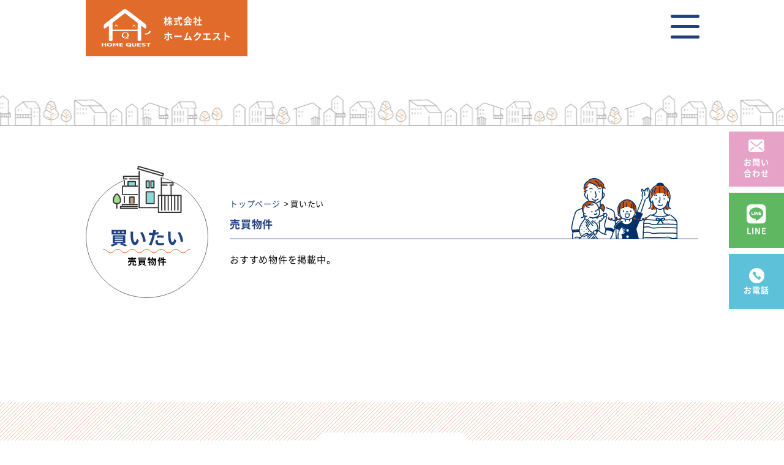

--- FILE ---
content_type: text/html; charset=UTF-8
request_url: https://www.homequest.co.jp/buy/
body_size: 12315
content:
<!DOCTYPE html>
<html lang="ja">
  <head>
	  <!-- Google Tag Manager -->
		<script>(function(w,d,s,l,i){w[l]=w[l]||[];w[l].push({'gtm.start':
		new Date().getTime(),event:'gtm.js'});var f=d.getElementsByTagName(s)[0],
		j=d.createElement(s),dl=l!='dataLayer'?'&l='+l:'';j.async=true;j.src=
		'https://www.googletagmanager.com/gtm.js?id='+i+dl;f.parentNode.insertBefore(j,f);
		})(window,document,'script','dataLayer','GTM-5ZVM4CZ');</script>
		<!-- End Google Tag Manager -->
    <meta charset="UTF-8">
    <meta http-equiv="X-UA-Compatible" content="IE=edge">
    <meta name="viewport" content="width=device-width, initial-scale=1.0">
    
    <meta name='robots' content='index, follow, max-image-preview:large, max-snippet:-1, max-video-preview:-1' />
	<style>img:is([sizes="auto" i], [sizes^="auto," i]) { contain-intrinsic-size: 3000px 1500px }</style>
	
	<!-- This site is optimized with the Yoast SEO plugin v17.6 - https://yoast.com/wordpress/plugins/seo/ -->
	<title>買いたい | ホームクエスト</title>
	<meta name="description" content="売買物件の紹介ページです。" />
	<link rel="canonical" href="https://www.homequest.co.jp/buy/" />
	<meta property="og:locale" content="ja_JP" />
	<meta property="og:type" content="website" />
	<meta property="og:title" content="買いたい | ホームクエスト" />
	<meta property="og:description" content="売買物件の紹介ページです。" />
	<meta property="og:url" content="https://www.homequest.co.jp/buy/" />
	<meta property="og:site_name" content="ホームクエスト" />
	<meta property="og:image" content="https://www.homequest.co.jp/cms/wp-content/uploads/2021/05/ogp.png" />
	<meta property="og:image:width" content="1200" />
	<meta property="og:image:height" content="630" />
	<meta name="twitter:card" content="summary_large_image" />
	<script type="application/ld+json" class="yoast-schema-graph">{"@context":"https://schema.org","@graph":[{"@type":"WebSite","@id":"https://www.homequest.co.jp/#website","url":"https://www.homequest.co.jp/","name":"\u30db\u30fc\u30e0\u30af\u30a8\u30b9\u30c8","description":"\u5f0a\u793e\u306f\u9ad8\u5d0e\u5e02\u3092\u4e2d\u5fc3\u306b\u4e0d\u52d5\u7523\u58f2\u8cb7\u3001\u65b0\u7bc9\u4e00\u6238\u5efa\u3066\u3084\u4e2d\u53e4\u4e00\u6238\u5efa\u3066\u3001\u30de\u30f3\u30b7\u30e7\u30f3\u3001\u571f\u5730\u306a\u3069\u306e\u58f2\u8cb7\u7269\u4ef6\u3092\u8c4a\u5bcc\u306b\u3054\u7d39\u4ecb\u3044\u305f\u3057\u307e\u3059\u3002\u7406\u60f3\u306e\u4f4f\u307e\u3044\u63a2\u3057\u3092\u771f\u5fc3\u3053\u3081\u3066\u304a\u624b\u4f1d\u3044\u3044\u305f\u3057\u307e\u3059\u3002","potentialAction":[{"@type":"SearchAction","target":{"@type":"EntryPoint","urlTemplate":"https://www.homequest.co.jp/?s={search_term_string}"},"query-input":"required name=search_term_string"}],"inLanguage":"ja"},{"@type":"CollectionPage","@id":"https://www.homequest.co.jp/buy/#webpage","url":"https://www.homequest.co.jp/buy/","name":"\u8cb7\u3044\u305f\u3044 | \u30db\u30fc\u30e0\u30af\u30a8\u30b9\u30c8","isPartOf":{"@id":"https://www.homequest.co.jp/#website"},"description":"\u58f2\u8cb7\u7269\u4ef6\u306e\u7d39\u4ecb\u30da\u30fc\u30b8\u3067\u3059\u3002","breadcrumb":{"@id":"https://www.homequest.co.jp/buy/#breadcrumb"},"inLanguage":"ja","potentialAction":[{"@type":"ReadAction","target":["https://www.homequest.co.jp/buy/"]}]},{"@type":"BreadcrumbList","@id":"https://www.homequest.co.jp/buy/#breadcrumb","itemListElement":[{"@type":"ListItem","position":1,"name":"\u30db\u30fc\u30e0","item":"https://www.homequest.co.jp/"},{"@type":"ListItem","position":2,"name":"\u58f2\u8cb7\u7269\u4ef6"}]}]}</script>
	<!-- / Yoast SEO plugin. -->


<link rel="alternate" type="application/rss+xml" title="ホームクエスト &raquo; 売買物件 フィード" href="https://www.homequest.co.jp/buy/feed/" />
<script type="text/javascript">
/* <![CDATA[ */
window._wpemojiSettings = {"baseUrl":"https:\/\/s.w.org\/images\/core\/emoji\/16.0.1\/72x72\/","ext":".png","svgUrl":"https:\/\/s.w.org\/images\/core\/emoji\/16.0.1\/svg\/","svgExt":".svg","source":{"concatemoji":"https:\/\/www.homequest.co.jp\/cms\/wp-includes\/js\/wp-emoji-release.min.js?ver=6.8.3"}};
/*! This file is auto-generated */
!function(s,n){var o,i,e;function c(e){try{var t={supportTests:e,timestamp:(new Date).valueOf()};sessionStorage.setItem(o,JSON.stringify(t))}catch(e){}}function p(e,t,n){e.clearRect(0,0,e.canvas.width,e.canvas.height),e.fillText(t,0,0);var t=new Uint32Array(e.getImageData(0,0,e.canvas.width,e.canvas.height).data),a=(e.clearRect(0,0,e.canvas.width,e.canvas.height),e.fillText(n,0,0),new Uint32Array(e.getImageData(0,0,e.canvas.width,e.canvas.height).data));return t.every(function(e,t){return e===a[t]})}function u(e,t){e.clearRect(0,0,e.canvas.width,e.canvas.height),e.fillText(t,0,0);for(var n=e.getImageData(16,16,1,1),a=0;a<n.data.length;a++)if(0!==n.data[a])return!1;return!0}function f(e,t,n,a){switch(t){case"flag":return n(e,"\ud83c\udff3\ufe0f\u200d\u26a7\ufe0f","\ud83c\udff3\ufe0f\u200b\u26a7\ufe0f")?!1:!n(e,"\ud83c\udde8\ud83c\uddf6","\ud83c\udde8\u200b\ud83c\uddf6")&&!n(e,"\ud83c\udff4\udb40\udc67\udb40\udc62\udb40\udc65\udb40\udc6e\udb40\udc67\udb40\udc7f","\ud83c\udff4\u200b\udb40\udc67\u200b\udb40\udc62\u200b\udb40\udc65\u200b\udb40\udc6e\u200b\udb40\udc67\u200b\udb40\udc7f");case"emoji":return!a(e,"\ud83e\udedf")}return!1}function g(e,t,n,a){var r="undefined"!=typeof WorkerGlobalScope&&self instanceof WorkerGlobalScope?new OffscreenCanvas(300,150):s.createElement("canvas"),o=r.getContext("2d",{willReadFrequently:!0}),i=(o.textBaseline="top",o.font="600 32px Arial",{});return e.forEach(function(e){i[e]=t(o,e,n,a)}),i}function t(e){var t=s.createElement("script");t.src=e,t.defer=!0,s.head.appendChild(t)}"undefined"!=typeof Promise&&(o="wpEmojiSettingsSupports",i=["flag","emoji"],n.supports={everything:!0,everythingExceptFlag:!0},e=new Promise(function(e){s.addEventListener("DOMContentLoaded",e,{once:!0})}),new Promise(function(t){var n=function(){try{var e=JSON.parse(sessionStorage.getItem(o));if("object"==typeof e&&"number"==typeof e.timestamp&&(new Date).valueOf()<e.timestamp+604800&&"object"==typeof e.supportTests)return e.supportTests}catch(e){}return null}();if(!n){if("undefined"!=typeof Worker&&"undefined"!=typeof OffscreenCanvas&&"undefined"!=typeof URL&&URL.createObjectURL&&"undefined"!=typeof Blob)try{var e="postMessage("+g.toString()+"("+[JSON.stringify(i),f.toString(),p.toString(),u.toString()].join(",")+"));",a=new Blob([e],{type:"text/javascript"}),r=new Worker(URL.createObjectURL(a),{name:"wpTestEmojiSupports"});return void(r.onmessage=function(e){c(n=e.data),r.terminate(),t(n)})}catch(e){}c(n=g(i,f,p,u))}t(n)}).then(function(e){for(var t in e)n.supports[t]=e[t],n.supports.everything=n.supports.everything&&n.supports[t],"flag"!==t&&(n.supports.everythingExceptFlag=n.supports.everythingExceptFlag&&n.supports[t]);n.supports.everythingExceptFlag=n.supports.everythingExceptFlag&&!n.supports.flag,n.DOMReady=!1,n.readyCallback=function(){n.DOMReady=!0}}).then(function(){return e}).then(function(){var e;n.supports.everything||(n.readyCallback(),(e=n.source||{}).concatemoji?t(e.concatemoji):e.wpemoji&&e.twemoji&&(t(e.twemoji),t(e.wpemoji)))}))}((window,document),window._wpemojiSettings);
/* ]]> */
</script>
<link rel='stylesheet' id='sbi_styles-css' href='https://www.homequest.co.jp/cms/wp-content/plugins/instagram-feed/css/sbi-styles.min.css?ver=6.8.0' type='text/css' media='all' />
<style id='wp-emoji-styles-inline-css' type='text/css'>

	img.wp-smiley, img.emoji {
		display: inline !important;
		border: none !important;
		box-shadow: none !important;
		height: 1em !important;
		width: 1em !important;
		margin: 0 0.07em !important;
		vertical-align: -0.1em !important;
		background: none !important;
		padding: 0 !important;
	}
</style>
<link rel='stylesheet' id='wp-block-library-css' href='https://www.homequest.co.jp/cms/wp-includes/css/dist/block-library/style.min.css?ver=6.8.3' type='text/css' media='all' />
<style id='classic-theme-styles-inline-css' type='text/css'>
/*! This file is auto-generated */
.wp-block-button__link{color:#fff;background-color:#32373c;border-radius:9999px;box-shadow:none;text-decoration:none;padding:calc(.667em + 2px) calc(1.333em + 2px);font-size:1.125em}.wp-block-file__button{background:#32373c;color:#fff;text-decoration:none}
</style>
<style id='global-styles-inline-css' type='text/css'>
:root{--wp--preset--aspect-ratio--square: 1;--wp--preset--aspect-ratio--4-3: 4/3;--wp--preset--aspect-ratio--3-4: 3/4;--wp--preset--aspect-ratio--3-2: 3/2;--wp--preset--aspect-ratio--2-3: 2/3;--wp--preset--aspect-ratio--16-9: 16/9;--wp--preset--aspect-ratio--9-16: 9/16;--wp--preset--color--black: #000000;--wp--preset--color--cyan-bluish-gray: #abb8c3;--wp--preset--color--white: #ffffff;--wp--preset--color--pale-pink: #f78da7;--wp--preset--color--vivid-red: #cf2e2e;--wp--preset--color--luminous-vivid-orange: #ff6900;--wp--preset--color--luminous-vivid-amber: #fcb900;--wp--preset--color--light-green-cyan: #7bdcb5;--wp--preset--color--vivid-green-cyan: #00d084;--wp--preset--color--pale-cyan-blue: #8ed1fc;--wp--preset--color--vivid-cyan-blue: #0693e3;--wp--preset--color--vivid-purple: #9b51e0;--wp--preset--gradient--vivid-cyan-blue-to-vivid-purple: linear-gradient(135deg,rgba(6,147,227,1) 0%,rgb(155,81,224) 100%);--wp--preset--gradient--light-green-cyan-to-vivid-green-cyan: linear-gradient(135deg,rgb(122,220,180) 0%,rgb(0,208,130) 100%);--wp--preset--gradient--luminous-vivid-amber-to-luminous-vivid-orange: linear-gradient(135deg,rgba(252,185,0,1) 0%,rgba(255,105,0,1) 100%);--wp--preset--gradient--luminous-vivid-orange-to-vivid-red: linear-gradient(135deg,rgba(255,105,0,1) 0%,rgb(207,46,46) 100%);--wp--preset--gradient--very-light-gray-to-cyan-bluish-gray: linear-gradient(135deg,rgb(238,238,238) 0%,rgb(169,184,195) 100%);--wp--preset--gradient--cool-to-warm-spectrum: linear-gradient(135deg,rgb(74,234,220) 0%,rgb(151,120,209) 20%,rgb(207,42,186) 40%,rgb(238,44,130) 60%,rgb(251,105,98) 80%,rgb(254,248,76) 100%);--wp--preset--gradient--blush-light-purple: linear-gradient(135deg,rgb(255,206,236) 0%,rgb(152,150,240) 100%);--wp--preset--gradient--blush-bordeaux: linear-gradient(135deg,rgb(254,205,165) 0%,rgb(254,45,45) 50%,rgb(107,0,62) 100%);--wp--preset--gradient--luminous-dusk: linear-gradient(135deg,rgb(255,203,112) 0%,rgb(199,81,192) 50%,rgb(65,88,208) 100%);--wp--preset--gradient--pale-ocean: linear-gradient(135deg,rgb(255,245,203) 0%,rgb(182,227,212) 50%,rgb(51,167,181) 100%);--wp--preset--gradient--electric-grass: linear-gradient(135deg,rgb(202,248,128) 0%,rgb(113,206,126) 100%);--wp--preset--gradient--midnight: linear-gradient(135deg,rgb(2,3,129) 0%,rgb(40,116,252) 100%);--wp--preset--font-size--small: 13px;--wp--preset--font-size--medium: 20px;--wp--preset--font-size--large: 36px;--wp--preset--font-size--x-large: 42px;--wp--preset--spacing--20: 0.44rem;--wp--preset--spacing--30: 0.67rem;--wp--preset--spacing--40: 1rem;--wp--preset--spacing--50: 1.5rem;--wp--preset--spacing--60: 2.25rem;--wp--preset--spacing--70: 3.38rem;--wp--preset--spacing--80: 5.06rem;--wp--preset--shadow--natural: 6px 6px 9px rgba(0, 0, 0, 0.2);--wp--preset--shadow--deep: 12px 12px 50px rgba(0, 0, 0, 0.4);--wp--preset--shadow--sharp: 6px 6px 0px rgba(0, 0, 0, 0.2);--wp--preset--shadow--outlined: 6px 6px 0px -3px rgba(255, 255, 255, 1), 6px 6px rgba(0, 0, 0, 1);--wp--preset--shadow--crisp: 6px 6px 0px rgba(0, 0, 0, 1);}:where(.is-layout-flex){gap: 0.5em;}:where(.is-layout-grid){gap: 0.5em;}body .is-layout-flex{display: flex;}.is-layout-flex{flex-wrap: wrap;align-items: center;}.is-layout-flex > :is(*, div){margin: 0;}body .is-layout-grid{display: grid;}.is-layout-grid > :is(*, div){margin: 0;}:where(.wp-block-columns.is-layout-flex){gap: 2em;}:where(.wp-block-columns.is-layout-grid){gap: 2em;}:where(.wp-block-post-template.is-layout-flex){gap: 1.25em;}:where(.wp-block-post-template.is-layout-grid){gap: 1.25em;}.has-black-color{color: var(--wp--preset--color--black) !important;}.has-cyan-bluish-gray-color{color: var(--wp--preset--color--cyan-bluish-gray) !important;}.has-white-color{color: var(--wp--preset--color--white) !important;}.has-pale-pink-color{color: var(--wp--preset--color--pale-pink) !important;}.has-vivid-red-color{color: var(--wp--preset--color--vivid-red) !important;}.has-luminous-vivid-orange-color{color: var(--wp--preset--color--luminous-vivid-orange) !important;}.has-luminous-vivid-amber-color{color: var(--wp--preset--color--luminous-vivid-amber) !important;}.has-light-green-cyan-color{color: var(--wp--preset--color--light-green-cyan) !important;}.has-vivid-green-cyan-color{color: var(--wp--preset--color--vivid-green-cyan) !important;}.has-pale-cyan-blue-color{color: var(--wp--preset--color--pale-cyan-blue) !important;}.has-vivid-cyan-blue-color{color: var(--wp--preset--color--vivid-cyan-blue) !important;}.has-vivid-purple-color{color: var(--wp--preset--color--vivid-purple) !important;}.has-black-background-color{background-color: var(--wp--preset--color--black) !important;}.has-cyan-bluish-gray-background-color{background-color: var(--wp--preset--color--cyan-bluish-gray) !important;}.has-white-background-color{background-color: var(--wp--preset--color--white) !important;}.has-pale-pink-background-color{background-color: var(--wp--preset--color--pale-pink) !important;}.has-vivid-red-background-color{background-color: var(--wp--preset--color--vivid-red) !important;}.has-luminous-vivid-orange-background-color{background-color: var(--wp--preset--color--luminous-vivid-orange) !important;}.has-luminous-vivid-amber-background-color{background-color: var(--wp--preset--color--luminous-vivid-amber) !important;}.has-light-green-cyan-background-color{background-color: var(--wp--preset--color--light-green-cyan) !important;}.has-vivid-green-cyan-background-color{background-color: var(--wp--preset--color--vivid-green-cyan) !important;}.has-pale-cyan-blue-background-color{background-color: var(--wp--preset--color--pale-cyan-blue) !important;}.has-vivid-cyan-blue-background-color{background-color: var(--wp--preset--color--vivid-cyan-blue) !important;}.has-vivid-purple-background-color{background-color: var(--wp--preset--color--vivid-purple) !important;}.has-black-border-color{border-color: var(--wp--preset--color--black) !important;}.has-cyan-bluish-gray-border-color{border-color: var(--wp--preset--color--cyan-bluish-gray) !important;}.has-white-border-color{border-color: var(--wp--preset--color--white) !important;}.has-pale-pink-border-color{border-color: var(--wp--preset--color--pale-pink) !important;}.has-vivid-red-border-color{border-color: var(--wp--preset--color--vivid-red) !important;}.has-luminous-vivid-orange-border-color{border-color: var(--wp--preset--color--luminous-vivid-orange) !important;}.has-luminous-vivid-amber-border-color{border-color: var(--wp--preset--color--luminous-vivid-amber) !important;}.has-light-green-cyan-border-color{border-color: var(--wp--preset--color--light-green-cyan) !important;}.has-vivid-green-cyan-border-color{border-color: var(--wp--preset--color--vivid-green-cyan) !important;}.has-pale-cyan-blue-border-color{border-color: var(--wp--preset--color--pale-cyan-blue) !important;}.has-vivid-cyan-blue-border-color{border-color: var(--wp--preset--color--vivid-cyan-blue) !important;}.has-vivid-purple-border-color{border-color: var(--wp--preset--color--vivid-purple) !important;}.has-vivid-cyan-blue-to-vivid-purple-gradient-background{background: var(--wp--preset--gradient--vivid-cyan-blue-to-vivid-purple) !important;}.has-light-green-cyan-to-vivid-green-cyan-gradient-background{background: var(--wp--preset--gradient--light-green-cyan-to-vivid-green-cyan) !important;}.has-luminous-vivid-amber-to-luminous-vivid-orange-gradient-background{background: var(--wp--preset--gradient--luminous-vivid-amber-to-luminous-vivid-orange) !important;}.has-luminous-vivid-orange-to-vivid-red-gradient-background{background: var(--wp--preset--gradient--luminous-vivid-orange-to-vivid-red) !important;}.has-very-light-gray-to-cyan-bluish-gray-gradient-background{background: var(--wp--preset--gradient--very-light-gray-to-cyan-bluish-gray) !important;}.has-cool-to-warm-spectrum-gradient-background{background: var(--wp--preset--gradient--cool-to-warm-spectrum) !important;}.has-blush-light-purple-gradient-background{background: var(--wp--preset--gradient--blush-light-purple) !important;}.has-blush-bordeaux-gradient-background{background: var(--wp--preset--gradient--blush-bordeaux) !important;}.has-luminous-dusk-gradient-background{background: var(--wp--preset--gradient--luminous-dusk) !important;}.has-pale-ocean-gradient-background{background: var(--wp--preset--gradient--pale-ocean) !important;}.has-electric-grass-gradient-background{background: var(--wp--preset--gradient--electric-grass) !important;}.has-midnight-gradient-background{background: var(--wp--preset--gradient--midnight) !important;}.has-small-font-size{font-size: var(--wp--preset--font-size--small) !important;}.has-medium-font-size{font-size: var(--wp--preset--font-size--medium) !important;}.has-large-font-size{font-size: var(--wp--preset--font-size--large) !important;}.has-x-large-font-size{font-size: var(--wp--preset--font-size--x-large) !important;}
:where(.wp-block-post-template.is-layout-flex){gap: 1.25em;}:where(.wp-block-post-template.is-layout-grid){gap: 1.25em;}
:where(.wp-block-columns.is-layout-flex){gap: 2em;}:where(.wp-block-columns.is-layout-grid){gap: 2em;}
:root :where(.wp-block-pullquote){font-size: 1.5em;line-height: 1.6;}
</style>
<link rel='stylesheet' id='animate-css' href='https://www.homequest.co.jp/cms/wp-content/themes/homequest/assets/css/vendor/animate.css?ver=1.0.21' type='text/css' media='all' />
<link rel='stylesheet' id='styles-css' href='https://www.homequest.co.jp/cms/wp-content/themes/homequest/assets/css/styles.min.css?ver=1.0.25' type='text/css' media='all' />
<script type="text/javascript" src="https://www.homequest.co.jp/cms/wp-includes/js/jquery/jquery.min.js?ver=3.7.1" id="jquery-core-js"></script>
<script type="text/javascript" src="https://www.homequest.co.jp/cms/wp-includes/js/jquery/jquery-migrate.min.js?ver=3.4.1" id="jquery-migrate-js"></script>
<link rel="https://api.w.org/" href="https://www.homequest.co.jp/wp-json/" /><link rel="EditURI" type="application/rsd+xml" title="RSD" href="https://www.homequest.co.jp/cms/xmlrpc.php?rsd" />
<meta name="generator" content="WordPress 6.8.3" />
<link rel="icon" href="https://www.homequest.co.jp/cms/wp-content/uploads/2021/05/cropped-favicon-32x32.png" sizes="32x32" />
<link rel="icon" href="https://www.homequest.co.jp/cms/wp-content/uploads/2021/05/cropped-favicon-192x192.png" sizes="192x192" />
<link rel="apple-touch-icon" href="https://www.homequest.co.jp/cms/wp-content/uploads/2021/05/cropped-favicon-180x180.png" />
<meta name="msapplication-TileImage" content="https://www.homequest.co.jp/cms/wp-content/uploads/2021/05/cropped-favicon-270x270.png" />
  </head>
  <body>
	  <!-- Google Tag Manager (noscript) -->
<noscript><iframe src="https://www.googletagmanager.com/ns.html?id=GTM-5ZVM4CZ"
height="0" width="0" style="display:none;visibility:hidden"></iframe></noscript>
<!-- End Google Tag Manager (noscript) -->
    <div class="wrapper">
      <header class="header">
        <div class="inner header__inner">
                  <div class="header__logo js-headerLogo"><a href="https://www.homequest.co.jp/"><img decoding="async" src="https://www.homequest.co.jp/cms/wp-content/themes/homequest/assets/img/common/header-logo.svg" alt="">株式会社<br>ホームクエスト</a></div><!-- /header__logo -->
                    <div class="toggle" id="js-toggle-default">
            <span></span>
            <span></span>
            <span></span>
          </div><!-- /toggle -->
        </div><!-- /inner header__inner -->
        <div class="header__contents" id="js-header-contents">
          <div class="inner">
            <div class="header__box">
                          <div class="header__logo"><a href="https://www.homequest.co.jp/"><img class="show--pc" decoding="async" src="https://www.homequest.co.jp/cms/wp-content/themes/homequest/assets/img/common/header-logo-hover.svg" alt=""><img class="show--sp" decoding="async" src="https://www.homequest.co.jp/cms/wp-content/themes/homequest/assets/img/common/header-logo.svg" alt="">株式会社<br>ホームクエスト</a></div><!-- /header__logo -->
                            <div class="toggle active" id="js-toggle-active">
                <span></span>
                <span></span>
                <span></span>
              </div><!-- /toggle -->
            </div><!-- /header__box -->
            <ul class="header__rounds">
              <li class="header__round"><a href="https://www.homequest.co.jp/buy"><img class="show--pc" decoding="async" src="https://www.homequest.co.jp/cms/wp-content/themes/homequest/assets/img/common/menu1.svg" alt="買いたい | 売買物件"><img class="show--sp" decoding="async" src="https://www.homequest.co.jp/cms/wp-content/themes/homequest/assets/img/common/menu1-sp.svg" alt="買いたい | 売買物件"></a></li>
              <li class="header__round"><a href="https://www.homequest.co.jp/rent"><img class="show--pc" decoding="async" src="https://www.homequest.co.jp/cms/wp-content/themes/homequest/assets/img/common/menu2.svg" alt="借りたい | 賃貸物件"><img class="show--sp" decoding="async" src="https://www.homequest.co.jp/cms/wp-content/themes/homequest/assets/img/common/menu2-sp.svg" alt="借りたい | 賃貸物件"></a></li>
              <li class="header__round"><a href="https://www.homequest.co.jp/sell"><img class="show--pc" decoding="async" src="https://www.homequest.co.jp/cms/wp-content/themes/homequest/assets/img/common/menu3.svg" alt="売りたい | 売却をお考えの方"><img class="show--sp" decoding="async" src="https://www.homequest.co.jp/cms/wp-content/themes/homequest/assets/img/common/menu3-sp.svg" alt="売りたい | 売却をお考えの方"></a></li>
              <li class="header__round"><a href="https://www.homequest.co.jp/lease"><img class="show--pc" decoding="async" src="https://www.homequest.co.jp/cms/wp-content/themes/homequest/assets/img/common/menu4.svg" alt="貸したい | 注文・住宅分譲"><img class="show--sp" decoding="async" src="https://www.homequest.co.jp/cms/wp-content/themes/homequest/assets/img/common/menu4-sp.svg" alt="貸したい | 注文・住宅分譲"></a></li>
              <li class="header__round"><a href="https://www.homequest.co.jp/renovate"><img class="show--pc" decoding="async" src="https://www.homequest.co.jp/cms/wp-content/themes/homequest/assets/img/common/menu5.svg" alt="直したい | リノベーション"><img class="show--sp" decoding="async" src="https://www.homequest.co.jp/cms/wp-content/themes/homequest/assets/img/common/menu5-sp.svg" alt="直したい | リノベーション"></a></li>
              <li class="header__round"><a href="https://www.homequest.co.jp/clean"><img class="show--pc" decoding="async" src="https://www.homequest.co.jp/cms/wp-content/themes/homequest/assets/img/common/menu6.svg" alt="キレイにしたい | ハウスクリーニング"><img class="show--sp" decoding="async" src="https://www.homequest.co.jp/cms/wp-content/themes/homequest/assets/img/common/menu6-sp.svg" alt="キレイにしたい | ハウスクリーニング"></a></li>
            </ul><!-- /header__rounds -->
            <div class="header__wrap">
              <ul class="header__squares">
                <li class="header__square"><a href="https://www.homequest.co.jp/letter">お手紙を<br class="show--pc">受け取られた方へ</a></li>
                <!-- /header__square -->
                <li class="header__square"><a href="https://www.homequest.co.jp/company">会社概要</a></li><!-- /header__square -->
                <li class="header__square header__square--line"><a href="https://page.line.me/cjk4288e" target="_blank" rel="noopener"><span class="_txt">LINE</span></a></li><!-- /header__square -->
                <li class="header__square header__square--mail"><a href="https://www.homequest.co.jp/contact"><span class="show--pc">メールでの</span><span class="_txt">お問い合わせ</span></a></li><!-- /header__square -->
              </ul><!-- /header__squares -->
              <div class="header__tel">
                <p class="header__txt header__txt--accent show--pc">お電話でのお問い合わせはこちらから</p><!-- /header__txt -->
                <a href="tel:0120779993"><img decoding="async" src="https://www.homequest.co.jp/cms/wp-content/themes/homequest/assets/img/common/tel.svg" alt="">0120-77-9993</a>
                <p class="header__txt">営業時間／9:00〜19:00 定休日／水曜日・年末年始</p><!-- /header__txt -->
              </div><!-- /header__tel -->
            </div><!-- /header__wrap -->
          </div><!-- /inner -->
        </div><!-- /header__contents -->
      </header><!-- /header -->
<div class="buy">
  <div class="pageHead">
    <div class="pageHead__bg"></div><!-- /pageHead__bg -->
    <div class="pageHead__inner inner">
      <div class="pageHead__box">
        <h1 class="pageHead__img"><img decoding="async" class="show--pc" src="https://www.homequest.co.jp/cms/wp-content/themes/homequest/assets/img/top/search1.svg" alt="買いたい | 売買物件"><img decoding="async" class="show--sp" src="https://www.homequest.co.jp/cms/wp-content/themes/homequest/assets/img/top/search1-sp.svg" alt="買いたい | 売買物件"></h1>
        <!-- /pageHead__img -->
        <div class="pageHead__contents">
          <div class="breadcrumb">
	<span property="itemListElement" typeof="ListItem"><a property="item" typeof="WebPage" title="Go to ホームクエスト." href="https://www.homequest.co.jp/" class="home"><span property="name">トップページ</span></a>
		<meta property="position" content="1">
	</span><i class="breadcrumb__arrow">&gt;</i><span property="itemListElement" typeof="ListItem"><span property="name" class="post post-page current-item">買いたい</span>
		<meta property="url" content="https://www.homequest.co.jp/buy/1186/">
		<meta property="position" content="2">
	</span>
</div>          <p class="pageHead__ttl">売買物件</p><!-- /pageHead__ttl -->
          <p class="pageHead__txt">おすすめ物件を掲載中。</p><!-- /pageHead__txt -->
        </div><!-- /pageHead__contents -->
      </div><!-- /pageHead__box -->
    </div><!-- /pageHead__inner inner -->
  </div><!-- /pageHead -->

  <section class="pickup">
    <div class="inner pickup__inner">
      <h2 class="pickup__ttl wow fadeInUp">pickup</h2><!-- /pickup__ttl -->
              <ul class="pickup__list">
                    <li class="pickup__item wow fadeInUp">
  <a href="https://www.homequest.co.jp/buy/1186/" class="house">
    <h3 class="house__ttl">高崎市八千代町</h3>
    <span class="house__cat house__cat--new">新築一戸建て</span>
    <div class="house__img"><img decoding="async" data-js-ofi src="https://www.homequest.co.jp/cms/wp-content/uploads/2025/04/S__3874868-470x353.jpg" alt="高崎市八千代町"></div>
    <div class="house__contents">
      <p class="house__price">価格<span class="_em">2480</span>万円</p>
      <p class="house__desc">人気の八千代町に新築住宅登場！！<br />
近隣にスーパー、学校、ドラッグストアあり(^^♪<br />
市街地にもアクセス良好！</p>
      <p class="house__area">4LDK/105.99</p>
    </div>
  </a>
</li><!-- /pickup__item -->                    <li class="pickup__item wow fadeInUp">
  <a href="https://www.homequest.co.jp/buy/1010/" class="house">
    <h3 class="house__ttl">高崎市石原町　売地3</h3>
    <span class="house__cat house__cat--land">売地</span>
    <div class="house__img"><img decoding="async" data-js-ofi src="https://www.homequest.co.jp/cms/wp-content/uploads/2022/04/現地17-470x353.jpg" alt="高崎市石原町　売地3"></div>
    <div class="house__contents">
      <p class="house__price">価格<span class="_em">1773.63</span>万円</p>
      <p class="house__desc">■都市ガス、本下水<br />
■片岡小学校　徒歩2分<br />
■片岡中学校　徒歩11分<br />
</p>
      <p class="house__area">土地面積　217.16㎡(65.69坪)</p>
    </div>
  </a>
</li><!-- /pickup__item -->                    <li class="pickup__item wow fadeInUp">
  <a href="https://www.homequest.co.jp/buy/1003/" class="house">
    <h3 class="house__ttl">高崎市石原町　売地2</h3>
    <span class="house__cat house__cat--land">売地</span>
    <div class="house__img"><img decoding="async" data-js-ofi src="https://www.homequest.co.jp/cms/wp-content/uploads/2022/04/現地-北-2-470x353.jpg" alt="高崎市石原町　売地2"></div>
    <div class="house__contents">
      <p class="house__price">価格<span class="_em">1278</span>万円</p>
      <p class="house__desc">■都市ガス、本下水<br />
■片岡小学校　徒歩2分<br />
■片岡中学校　徒歩11分<br />
</p>
      <p class="house__area">土地面積　169.01㎡(51.12坪)</p>
    </div>
  </a>
</li><!-- /pickup__item -->                    <li class="pickup__item wow fadeInUp">
  <a href="https://www.homequest.co.jp/buy/879/" class="house">
    <h3 class="house__ttl">高崎市高浜町</h3>
    <span class="house__cat house__cat--land">売地</span>
    <div class="house__img"><img decoding="async" data-js-ofi src="https://www.homequest.co.jp/cms/wp-content/uploads/2022/02/現地-470x353.jpg" alt="高崎市高浜町"></div>
    <div class="house__contents">
      <p class="house__price">価格<span class="_em">299</span>万円</p>
      <p class="house__desc">■全面道路6.5ｍ<br />
■敷地面積78坪以上<br />
</p>
      <p class="house__area">土地面積　261㎡(78.95坪)</p>
    </div>
  </a>
</li><!-- /pickup__item -->                  </ul><!-- /pickup__list -->
                </div><!-- /inner pickup__inner -->
  </section><!-- /pickup -->

  <div class="reference">
  <div class="inner reference__inner">
    <p class="reference__ttl wow fadeInUp">その他の物件は下記よりご確認ください</p><!-- /reference__ttl -->
    <ul class="reference__list wow fadeInUp">
      <li class="reference__item"><a href="https://suumo.jp/ikkodate/kaisha/__JJ_JJ051FD001_arz1030z2bsz1020z2kcz1155754001.html" target="_blank" rel="noopener"><img decoding="async" src="https://www.homequest.co.jp/cms/wp-content/themes/homequest/assets/img/common/reference1.png" alt="SUUMO スーモ"></a></li><!-- /reference__item -->
            <li class="reference__item"><a href="https://www.athome.co.jp/list/estate/buk/ks/080213" target="_blank" rel="noopener"><img decoding="async" src="https://www.homequest.co.jp/cms/wp-content/themes/homequest/assets/img/common/reference2.png" alt="at home 住まいさがしはアットホーム"></a></li><!-- /reference__item -->
          </ul><!-- /reference__list -->
  </div><!-- /inner reference__inner -->
</div><!-- /reference -->
  <div class="moreInfo">
    <div class="inner moreInfo__inner">
      <h2 class="moreInfo__ttl wow fadeInUp"><span>その他の情報</span></h2><!-- /moreInfo__ttl -->
      <div class="search__list _upper">
        <div class="search__item"><a href="https://www.homequest.co.jp/rent"><img class="show--pc wow zoomIn" decoding="async" src="https://www.homequest.co.jp/cms/wp-content/themes/homequest/assets/img/top/search2.svg" alt="借りたい | 賃貸物件"><img class="show--sp wow fadeInUp" decoding="async" src="https://www.homequest.co.jp/cms/wp-content/themes/homequest/assets/img/top/search2-sp.svg" alt="借りたい | 賃貸物件"></a></div>
        <div class="search__item"><a href="https://www.homequest.co.jp/sell"><img class="show--pc wow zoomIn" decoding="async" src="https://www.homequest.co.jp/cms/wp-content/themes/homequest/assets/img/top/search3.svg" alt="売りたい | 売却をお考えの方"><img class="show--sp wow fadeInUp" decoding="async" src="https://www.homequest.co.jp/cms/wp-content/themes/homequest/assets/img/top/search3-sp.svg" alt="売りたい | 売却をお考えの方"></a></div>
      </div><!-- /search__list -->
      <div class="search__list _below">
        <div class="search__item"><a href="https://www.homequest.co.jp/lease"><img class="show--pc wow zoomIn" decoding="async" src="https://www.homequest.co.jp/cms/wp-content/themes/homequest/assets/img/top/search4.svg" alt="貸したい | 物件オーナー様"><img class="show--sp wow fadeInUp" decoding="async" src="https://www.homequest.co.jp/cms/wp-content/themes/homequest/assets/img/top/search4-sp.svg" alt="貸したい | 物件オーナー様"></a></div>
        <div class="search__item"><a href="https://www.homequest.co.jp/renovate"><img class="show--pc wow zoomIn" decoding="async" src="https://www.homequest.co.jp/cms/wp-content/themes/homequest/assets/img/top/search5.svg" alt="直したい | リノベーション"><img class="show--sp wow fadeInUp" decoding="async" src="https://www.homequest.co.jp/cms/wp-content/themes/homequest/assets/img/top/search5-sp.svg" alt="直したい | リノベーション"></a></div>
        <div class="search__item"><a href="https://www.homequest.co.jp/clean"><img class="show--pc wow zoomIn" decoding="async" src="https://www.homequest.co.jp/cms/wp-content/themes/homequest/assets/img/top/search6.svg" alt="キレイにしたい | ハウスクリーニング"><img class="show--sp wow fadeInUp" decoding="async" src="https://www.homequest.co.jp/cms/wp-content/themes/homequest/assets/img/top/search6-sp.svg" alt="キレイにしたい | ハウスクリーニング"></a></div>
      </div><!-- /search__list -->
    </div><!-- /inner moreInfo__inner -->
  </div><!-- /moreInfo -->
</div><!-- /buy -->

<section class="about wow">
  <div class="about__wrap wow fadeInUp">
    <div class="inner">
      <h2 class="about__ttl"><img class="show--pc" decoding="async" src="https://www.homequest.co.jp/cms/wp-content/themes/homequest/assets/img/top/about-ttl.svg" alt="私たちについて"><img class="show--sp" decoding="async" src="https://www.homequest.co.jp/cms/wp-content/themes/homequest/assets/img/top/about-ttl-sp.svg" alt="私たちについて"></h2>
      <!-- /about__ttl -->
      <p class="about__note">お住まいの選び方や<br>土地の探し方から資金計画まで、<br>お客様の希望に沿えるよう頑張ります!</p><!-- /about__note -->
    </div><!-- /inner -->
  </div><!-- /about__wrap -->
  <div class="inner about__inner">
    <div class="about__info">
      <div class="about__contents wow fadeInUp">
        <div class="about__box">
          <div class="about__logo"><img decoding="async" src="https://www.homequest.co.jp/cms/wp-content/themes/homequest/assets/img/top/about-logo.svg" alt="HOME QUEST"></div>
          <!-- /about__logo -->
          <div class="about__desc">
            <p class="about__txt about__txt--em">株式会社ホームクエスト</p><!-- /about__txt -->
            <p class="about__txt">〒370-0862<br>群馬県高崎市片岡町1丁目18-18<br>営業時間／9:00〜19:00<br>定休日／水曜日・年末年始</p>
            <!-- /about__txt -->
            <a href="https://www.homequest.co.jp/company" class="about__btn">会社概要を見る</a><!-- /about__btn -->
          </div><!-- /about__desc -->
        </div><!-- /about__box -->
        <div class="about__tel">
          <p>お電話でのお問い合わせはこちらから</p>
          <a href="tel:0120779993"><img decoding="async" src="https://www.homequest.co.jp/cms/wp-content/themes/homequest/assets/img/common/tel.svg" alt="">0120-77-9993</a>
        </div><!-- /about__tel -->
      </div><!-- /about__contents -->
      			<div class="about__insta">
				<p>最新情報はこちら</p>
				
<div id="sb_instagram"  class="sbi sbi_mob_col_2 sbi_tab_col_2 sbi_col_2 sbi_width_resp" style="padding-bottom: 10px;" data-feedid="*1"  data-res="auto" data-cols="2" data-colsmobile="2" data-colstablet="2" data-num="4" data-nummobile="4" data-item-padding="5" data-shortcode-atts="{&quot;feed&quot;:&quot;1&quot;,&quot;cachetime&quot;:30}"  data-postid="879" data-locatornonce="b1da87eb97" data-imageaspectratio="1:1" data-sbi-flags="favorLocal">
	
    <div id="sbi_images"  style="gap: 10px;">
		<div class="sbi_item sbi_type_video sbi_new sbi_transition" id="sbi_18063140810118064" data-date="1748925545">
    <div class="sbi_photo_wrap">
        <a class="sbi_photo" href="https://www.instagram.com/reel/DKbO8Ojz8NK/" target="_blank" rel="noopener nofollow" data-full-res="https://scontent-nrt1-2.cdninstagram.com/v/t51.71878-15/503328560_613061011104123_3429918979256228852_n.jpg?stp=dst-jpg_e35_tt6&#038;_nc_cat=101&#038;ccb=7-5&#038;_nc_sid=18de74&#038;efg=eyJlZmdfdGFnIjoiQ0xJUFMuYmVzdF9pbWFnZV91cmxnZW4uQzMifQ%3D%3D&#038;_nc_ohc=m4ougL2jamUQ7kNvwGacr1O&#038;_nc_oc=AdlXRwme7uryP-zmq_CQI3eLwMBTGTFBI3cDeLqTIYbNQTKacaSkY0DyK5AKEjG5d5I&#038;_nc_zt=23&#038;_nc_ht=scontent-nrt1-2.cdninstagram.com&#038;edm=ANo9K5cEAAAA&#038;_nc_gid=R1n05gc3y2xlW8YNX_jn3g&#038;oh=00_AfnI87bJE238KkGdjZ1iGasGViUzGs6bYMByOC0_vztw5w&#038;oe=695A9333" data-img-src-set="{&quot;d&quot;:&quot;https:\/\/scontent-nrt1-2.cdninstagram.com\/v\/t51.71878-15\/503328560_613061011104123_3429918979256228852_n.jpg?stp=dst-jpg_e35_tt6&amp;_nc_cat=101&amp;ccb=7-5&amp;_nc_sid=18de74&amp;efg=eyJlZmdfdGFnIjoiQ0xJUFMuYmVzdF9pbWFnZV91cmxnZW4uQzMifQ%3D%3D&amp;_nc_ohc=m4ougL2jamUQ7kNvwGacr1O&amp;_nc_oc=AdlXRwme7uryP-zmq_CQI3eLwMBTGTFBI3cDeLqTIYbNQTKacaSkY0DyK5AKEjG5d5I&amp;_nc_zt=23&amp;_nc_ht=scontent-nrt1-2.cdninstagram.com&amp;edm=ANo9K5cEAAAA&amp;_nc_gid=R1n05gc3y2xlW8YNX_jn3g&amp;oh=00_AfnI87bJE238KkGdjZ1iGasGViUzGs6bYMByOC0_vztw5w&amp;oe=695A9333&quot;,&quot;150&quot;:&quot;https:\/\/scontent-nrt1-2.cdninstagram.com\/v\/t51.71878-15\/503328560_613061011104123_3429918979256228852_n.jpg?stp=dst-jpg_e35_tt6&amp;_nc_cat=101&amp;ccb=7-5&amp;_nc_sid=18de74&amp;efg=eyJlZmdfdGFnIjoiQ0xJUFMuYmVzdF9pbWFnZV91cmxnZW4uQzMifQ%3D%3D&amp;_nc_ohc=m4ougL2jamUQ7kNvwGacr1O&amp;_nc_oc=AdlXRwme7uryP-zmq_CQI3eLwMBTGTFBI3cDeLqTIYbNQTKacaSkY0DyK5AKEjG5d5I&amp;_nc_zt=23&amp;_nc_ht=scontent-nrt1-2.cdninstagram.com&amp;edm=ANo9K5cEAAAA&amp;_nc_gid=R1n05gc3y2xlW8YNX_jn3g&amp;oh=00_AfnI87bJE238KkGdjZ1iGasGViUzGs6bYMByOC0_vztw5w&amp;oe=695A9333&quot;,&quot;320&quot;:&quot;https:\/\/scontent-nrt1-2.cdninstagram.com\/v\/t51.71878-15\/503328560_613061011104123_3429918979256228852_n.jpg?stp=dst-jpg_e35_tt6&amp;_nc_cat=101&amp;ccb=7-5&amp;_nc_sid=18de74&amp;efg=eyJlZmdfdGFnIjoiQ0xJUFMuYmVzdF9pbWFnZV91cmxnZW4uQzMifQ%3D%3D&amp;_nc_ohc=m4ougL2jamUQ7kNvwGacr1O&amp;_nc_oc=AdlXRwme7uryP-zmq_CQI3eLwMBTGTFBI3cDeLqTIYbNQTKacaSkY0DyK5AKEjG5d5I&amp;_nc_zt=23&amp;_nc_ht=scontent-nrt1-2.cdninstagram.com&amp;edm=ANo9K5cEAAAA&amp;_nc_gid=R1n05gc3y2xlW8YNX_jn3g&amp;oh=00_AfnI87bJE238KkGdjZ1iGasGViUzGs6bYMByOC0_vztw5w&amp;oe=695A9333&quot;,&quot;640&quot;:&quot;https:\/\/scontent-nrt1-2.cdninstagram.com\/v\/t51.71878-15\/503328560_613061011104123_3429918979256228852_n.jpg?stp=dst-jpg_e35_tt6&amp;_nc_cat=101&amp;ccb=7-5&amp;_nc_sid=18de74&amp;efg=eyJlZmdfdGFnIjoiQ0xJUFMuYmVzdF9pbWFnZV91cmxnZW4uQzMifQ%3D%3D&amp;_nc_ohc=m4ougL2jamUQ7kNvwGacr1O&amp;_nc_oc=AdlXRwme7uryP-zmq_CQI3eLwMBTGTFBI3cDeLqTIYbNQTKacaSkY0DyK5AKEjG5d5I&amp;_nc_zt=23&amp;_nc_ht=scontent-nrt1-2.cdninstagram.com&amp;edm=ANo9K5cEAAAA&amp;_nc_gid=R1n05gc3y2xlW8YNX_jn3g&amp;oh=00_AfnI87bJE238KkGdjZ1iGasGViUzGs6bYMByOC0_vztw5w&amp;oe=695A9333&quot;}">
            <span class="sbi-screenreader"></span>
            	        <svg style="color: rgba(255,255,255,1)" class="svg-inline--fa fa-play fa-w-14 sbi_playbtn" aria-label="Play" aria-hidden="true" data-fa-processed="" data-prefix="fa" data-icon="play" role="presentation" xmlns="http://www.w3.org/2000/svg" viewBox="0 0 448 512"><path fill="currentColor" d="M424.4 214.7L72.4 6.6C43.8-10.3 0 6.1 0 47.9V464c0 37.5 40.7 60.1 72.4 41.3l352-208c31.4-18.5 31.5-64.1 0-82.6z"></path></svg>            <img src="https://www.homequest.co.jp/cms/wp-content/plugins/instagram-feed/img/placeholder.png" alt="#高崎市 #ホームクエスト #新築 #マイホーム計画">
        </a>
    </div>
</div><div class="sbi_item sbi_type_video sbi_new sbi_transition" id="sbi_18050915738344727" data-date="1746312885">
    <div class="sbi_photo_wrap">
        <a class="sbi_photo" href="https://www.instagram.com/reel/DJNXhkPzYKb/" target="_blank" rel="noopener nofollow" data-full-res="https://scontent-nrt1-2.cdninstagram.com/v/t51.71878-15/491421649_1094489346034506_7868334862731537897_n.jpg?stp=dst-jpg_e35_tt6&#038;_nc_cat=102&#038;ccb=7-5&#038;_nc_sid=18de74&#038;efg=eyJlZmdfdGFnIjoiQ0xJUFMuYmVzdF9pbWFnZV91cmxnZW4uQzMifQ%3D%3D&#038;_nc_ohc=S6Uo1O0SIjIQ7kNvwHs-c3V&#038;_nc_oc=AdnWChEUYkARDMUK0XlH7jMEZQEvsfmhmZ3zQuZyQ6U8JNkCSxrAJNWXJv0f1taI0g0&#038;_nc_zt=23&#038;_nc_ht=scontent-nrt1-2.cdninstagram.com&#038;edm=ANo9K5cEAAAA&#038;_nc_gid=R1n05gc3y2xlW8YNX_jn3g&#038;oh=00_AfmCxfexicH0iaOGIvanYF__xXCZEnnf4SZbRr2WB4-eMQ&#038;oe=695ABA2A" data-img-src-set="{&quot;d&quot;:&quot;https:\/\/scontent-nrt1-2.cdninstagram.com\/v\/t51.71878-15\/491421649_1094489346034506_7868334862731537897_n.jpg?stp=dst-jpg_e35_tt6&amp;_nc_cat=102&amp;ccb=7-5&amp;_nc_sid=18de74&amp;efg=eyJlZmdfdGFnIjoiQ0xJUFMuYmVzdF9pbWFnZV91cmxnZW4uQzMifQ%3D%3D&amp;_nc_ohc=S6Uo1O0SIjIQ7kNvwHs-c3V&amp;_nc_oc=AdnWChEUYkARDMUK0XlH7jMEZQEvsfmhmZ3zQuZyQ6U8JNkCSxrAJNWXJv0f1taI0g0&amp;_nc_zt=23&amp;_nc_ht=scontent-nrt1-2.cdninstagram.com&amp;edm=ANo9K5cEAAAA&amp;_nc_gid=R1n05gc3y2xlW8YNX_jn3g&amp;oh=00_AfmCxfexicH0iaOGIvanYF__xXCZEnnf4SZbRr2WB4-eMQ&amp;oe=695ABA2A&quot;,&quot;150&quot;:&quot;https:\/\/scontent-nrt1-2.cdninstagram.com\/v\/t51.71878-15\/491421649_1094489346034506_7868334862731537897_n.jpg?stp=dst-jpg_e35_tt6&amp;_nc_cat=102&amp;ccb=7-5&amp;_nc_sid=18de74&amp;efg=eyJlZmdfdGFnIjoiQ0xJUFMuYmVzdF9pbWFnZV91cmxnZW4uQzMifQ%3D%3D&amp;_nc_ohc=S6Uo1O0SIjIQ7kNvwHs-c3V&amp;_nc_oc=AdnWChEUYkARDMUK0XlH7jMEZQEvsfmhmZ3zQuZyQ6U8JNkCSxrAJNWXJv0f1taI0g0&amp;_nc_zt=23&amp;_nc_ht=scontent-nrt1-2.cdninstagram.com&amp;edm=ANo9K5cEAAAA&amp;_nc_gid=R1n05gc3y2xlW8YNX_jn3g&amp;oh=00_AfmCxfexicH0iaOGIvanYF__xXCZEnnf4SZbRr2WB4-eMQ&amp;oe=695ABA2A&quot;,&quot;320&quot;:&quot;https:\/\/scontent-nrt1-2.cdninstagram.com\/v\/t51.71878-15\/491421649_1094489346034506_7868334862731537897_n.jpg?stp=dst-jpg_e35_tt6&amp;_nc_cat=102&amp;ccb=7-5&amp;_nc_sid=18de74&amp;efg=eyJlZmdfdGFnIjoiQ0xJUFMuYmVzdF9pbWFnZV91cmxnZW4uQzMifQ%3D%3D&amp;_nc_ohc=S6Uo1O0SIjIQ7kNvwHs-c3V&amp;_nc_oc=AdnWChEUYkARDMUK0XlH7jMEZQEvsfmhmZ3zQuZyQ6U8JNkCSxrAJNWXJv0f1taI0g0&amp;_nc_zt=23&amp;_nc_ht=scontent-nrt1-2.cdninstagram.com&amp;edm=ANo9K5cEAAAA&amp;_nc_gid=R1n05gc3y2xlW8YNX_jn3g&amp;oh=00_AfmCxfexicH0iaOGIvanYF__xXCZEnnf4SZbRr2WB4-eMQ&amp;oe=695ABA2A&quot;,&quot;640&quot;:&quot;https:\/\/scontent-nrt1-2.cdninstagram.com\/v\/t51.71878-15\/491421649_1094489346034506_7868334862731537897_n.jpg?stp=dst-jpg_e35_tt6&amp;_nc_cat=102&amp;ccb=7-5&amp;_nc_sid=18de74&amp;efg=eyJlZmdfdGFnIjoiQ0xJUFMuYmVzdF9pbWFnZV91cmxnZW4uQzMifQ%3D%3D&amp;_nc_ohc=S6Uo1O0SIjIQ7kNvwHs-c3V&amp;_nc_oc=AdnWChEUYkARDMUK0XlH7jMEZQEvsfmhmZ3zQuZyQ6U8JNkCSxrAJNWXJv0f1taI0g0&amp;_nc_zt=23&amp;_nc_ht=scontent-nrt1-2.cdninstagram.com&amp;edm=ANo9K5cEAAAA&amp;_nc_gid=R1n05gc3y2xlW8YNX_jn3g&amp;oh=00_AfmCxfexicH0iaOGIvanYF__xXCZEnnf4SZbRr2WB4-eMQ&amp;oe=695ABA2A&quot;}">
            <span class="sbi-screenreader"></span>
            	        <svg style="color: rgba(255,255,255,1)" class="svg-inline--fa fa-play fa-w-14 sbi_playbtn" aria-label="Play" aria-hidden="true" data-fa-processed="" data-prefix="fa" data-icon="play" role="presentation" xmlns="http://www.w3.org/2000/svg" viewBox="0 0 448 512"><path fill="currentColor" d="M424.4 214.7L72.4 6.6C43.8-10.3 0 6.1 0 47.9V464c0 37.5 40.7 60.1 72.4 41.3l352-208c31.4-18.5 31.5-64.1 0-82.6z"></path></svg>            <img src="https://www.homequest.co.jp/cms/wp-content/plugins/instagram-feed/img/placeholder.png" alt="#新築
#建売 
#新築建売 
#新築建売住宅 
#新築一戸建て 
#マイホーム 
#マイホーム計画 
#オープンハウス 
#完成間近
#現地見学会 
#高崎市 
#高崎">
        </a>
    </div>
</div><div class="sbi_item sbi_type_video sbi_new sbi_transition" id="sbi_18264786832286411" data-date="1744881900">
    <div class="sbi_photo_wrap">
        <a class="sbi_photo" href="https://www.instagram.com/reel/DIiuUDgT4ok/" target="_blank" rel="noopener nofollow" data-full-res="https://scontent-nrt6-1.cdninstagram.com/v/t51.71878-15/490068096_1797674157456358_2381553982445283206_n.jpg?stp=dst-jpg_e35_tt6&#038;_nc_cat=105&#038;ccb=7-5&#038;_nc_sid=18de74&#038;efg=eyJlZmdfdGFnIjoiQ0xJUFMuYmVzdF9pbWFnZV91cmxnZW4uQzMifQ%3D%3D&#038;_nc_ohc=SE9Wp99nJRAQ7kNvwG4Wwkp&#038;_nc_oc=AdnsC2f-o0sZ9zVIeZ8OJW6AkPidNf70phecHnLzlCJJR5GzCn26E67ZegyYOaNAPQ4&#038;_nc_zt=23&#038;_nc_ht=scontent-nrt6-1.cdninstagram.com&#038;edm=ANo9K5cEAAAA&#038;_nc_gid=R1n05gc3y2xlW8YNX_jn3g&#038;oh=00_AfnlqKIpF0Z9KEiSqrshvQpwgtPhNEI8ZqSQt16WoyHNQA&#038;oe=695AAE8A" data-img-src-set="{&quot;d&quot;:&quot;https:\/\/scontent-nrt6-1.cdninstagram.com\/v\/t51.71878-15\/490068096_1797674157456358_2381553982445283206_n.jpg?stp=dst-jpg_e35_tt6&amp;_nc_cat=105&amp;ccb=7-5&amp;_nc_sid=18de74&amp;efg=eyJlZmdfdGFnIjoiQ0xJUFMuYmVzdF9pbWFnZV91cmxnZW4uQzMifQ%3D%3D&amp;_nc_ohc=SE9Wp99nJRAQ7kNvwG4Wwkp&amp;_nc_oc=AdnsC2f-o0sZ9zVIeZ8OJW6AkPidNf70phecHnLzlCJJR5GzCn26E67ZegyYOaNAPQ4&amp;_nc_zt=23&amp;_nc_ht=scontent-nrt6-1.cdninstagram.com&amp;edm=ANo9K5cEAAAA&amp;_nc_gid=R1n05gc3y2xlW8YNX_jn3g&amp;oh=00_AfnlqKIpF0Z9KEiSqrshvQpwgtPhNEI8ZqSQt16WoyHNQA&amp;oe=695AAE8A&quot;,&quot;150&quot;:&quot;https:\/\/scontent-nrt6-1.cdninstagram.com\/v\/t51.71878-15\/490068096_1797674157456358_2381553982445283206_n.jpg?stp=dst-jpg_e35_tt6&amp;_nc_cat=105&amp;ccb=7-5&amp;_nc_sid=18de74&amp;efg=eyJlZmdfdGFnIjoiQ0xJUFMuYmVzdF9pbWFnZV91cmxnZW4uQzMifQ%3D%3D&amp;_nc_ohc=SE9Wp99nJRAQ7kNvwG4Wwkp&amp;_nc_oc=AdnsC2f-o0sZ9zVIeZ8OJW6AkPidNf70phecHnLzlCJJR5GzCn26E67ZegyYOaNAPQ4&amp;_nc_zt=23&amp;_nc_ht=scontent-nrt6-1.cdninstagram.com&amp;edm=ANo9K5cEAAAA&amp;_nc_gid=R1n05gc3y2xlW8YNX_jn3g&amp;oh=00_AfnlqKIpF0Z9KEiSqrshvQpwgtPhNEI8ZqSQt16WoyHNQA&amp;oe=695AAE8A&quot;,&quot;320&quot;:&quot;https:\/\/scontent-nrt6-1.cdninstagram.com\/v\/t51.71878-15\/490068096_1797674157456358_2381553982445283206_n.jpg?stp=dst-jpg_e35_tt6&amp;_nc_cat=105&amp;ccb=7-5&amp;_nc_sid=18de74&amp;efg=eyJlZmdfdGFnIjoiQ0xJUFMuYmVzdF9pbWFnZV91cmxnZW4uQzMifQ%3D%3D&amp;_nc_ohc=SE9Wp99nJRAQ7kNvwG4Wwkp&amp;_nc_oc=AdnsC2f-o0sZ9zVIeZ8OJW6AkPidNf70phecHnLzlCJJR5GzCn26E67ZegyYOaNAPQ4&amp;_nc_zt=23&amp;_nc_ht=scontent-nrt6-1.cdninstagram.com&amp;edm=ANo9K5cEAAAA&amp;_nc_gid=R1n05gc3y2xlW8YNX_jn3g&amp;oh=00_AfnlqKIpF0Z9KEiSqrshvQpwgtPhNEI8ZqSQt16WoyHNQA&amp;oe=695AAE8A&quot;,&quot;640&quot;:&quot;https:\/\/scontent-nrt6-1.cdninstagram.com\/v\/t51.71878-15\/490068096_1797674157456358_2381553982445283206_n.jpg?stp=dst-jpg_e35_tt6&amp;_nc_cat=105&amp;ccb=7-5&amp;_nc_sid=18de74&amp;efg=eyJlZmdfdGFnIjoiQ0xJUFMuYmVzdF9pbWFnZV91cmxnZW4uQzMifQ%3D%3D&amp;_nc_ohc=SE9Wp99nJRAQ7kNvwG4Wwkp&amp;_nc_oc=AdnsC2f-o0sZ9zVIeZ8OJW6AkPidNf70phecHnLzlCJJR5GzCn26E67ZegyYOaNAPQ4&amp;_nc_zt=23&amp;_nc_ht=scontent-nrt6-1.cdninstagram.com&amp;edm=ANo9K5cEAAAA&amp;_nc_gid=R1n05gc3y2xlW8YNX_jn3g&amp;oh=00_AfnlqKIpF0Z9KEiSqrshvQpwgtPhNEI8ZqSQt16WoyHNQA&amp;oe=695AAE8A&quot;}">
            <span class="sbi-screenreader">Instagram 投稿 18264786832286411</span>
            	        <svg style="color: rgba(255,255,255,1)" class="svg-inline--fa fa-play fa-w-14 sbi_playbtn" aria-label="Play" aria-hidden="true" data-fa-processed="" data-prefix="fa" data-icon="play" role="presentation" xmlns="http://www.w3.org/2000/svg" viewBox="0 0 448 512"><path fill="currentColor" d="M424.4 214.7L72.4 6.6C43.8-10.3 0 6.1 0 47.9V464c0 37.5 40.7 60.1 72.4 41.3l352-208c31.4-18.5 31.5-64.1 0-82.6z"></path></svg>            <img src="https://www.homequest.co.jp/cms/wp-content/plugins/instagram-feed/img/placeholder.png" alt="Instagram 投稿 18264786832286411">
        </a>
    </div>
</div><div class="sbi_item sbi_type_video sbi_new sbi_transition" id="sbi_17957924312923167" data-date="1744696707">
    <div class="sbi_photo_wrap">
        <a class="sbi_photo" href="https://www.instagram.com/reel/DIdNEGjTmHy/" target="_blank" rel="noopener nofollow" data-full-res="https://scontent-nrt6-1.cdninstagram.com/v/t51.71878-15/489006810_1362871398138178_3567457906452144572_n.jpg?stp=dst-jpg_e35_tt6&#038;_nc_cat=110&#038;ccb=7-5&#038;_nc_sid=18de74&#038;efg=eyJlZmdfdGFnIjoiQ0xJUFMuYmVzdF9pbWFnZV91cmxnZW4uQzMifQ%3D%3D&#038;_nc_ohc=aIA_Vr6jnMEQ7kNvwFWaoYX&#038;_nc_oc=AdnUJFUg5XZLD59EmoOhgn1ch5_flRNMlxqcXG38Yhz_aiscQGARgxpEN2NeMxzOLvY&#038;_nc_zt=23&#038;_nc_ht=scontent-nrt6-1.cdninstagram.com&#038;edm=ANo9K5cEAAAA&#038;_nc_gid=R1n05gc3y2xlW8YNX_jn3g&#038;oh=00_AfmsjfmqFIDP3Y-2gY-RPm-QAEhYaIvntCC9821g_VG30w&#038;oe=695ABD09" data-img-src-set="{&quot;d&quot;:&quot;https:\/\/scontent-nrt6-1.cdninstagram.com\/v\/t51.71878-15\/489006810_1362871398138178_3567457906452144572_n.jpg?stp=dst-jpg_e35_tt6&amp;_nc_cat=110&amp;ccb=7-5&amp;_nc_sid=18de74&amp;efg=eyJlZmdfdGFnIjoiQ0xJUFMuYmVzdF9pbWFnZV91cmxnZW4uQzMifQ%3D%3D&amp;_nc_ohc=aIA_Vr6jnMEQ7kNvwFWaoYX&amp;_nc_oc=AdnUJFUg5XZLD59EmoOhgn1ch5_flRNMlxqcXG38Yhz_aiscQGARgxpEN2NeMxzOLvY&amp;_nc_zt=23&amp;_nc_ht=scontent-nrt6-1.cdninstagram.com&amp;edm=ANo9K5cEAAAA&amp;_nc_gid=R1n05gc3y2xlW8YNX_jn3g&amp;oh=00_AfmsjfmqFIDP3Y-2gY-RPm-QAEhYaIvntCC9821g_VG30w&amp;oe=695ABD09&quot;,&quot;150&quot;:&quot;https:\/\/scontent-nrt6-1.cdninstagram.com\/v\/t51.71878-15\/489006810_1362871398138178_3567457906452144572_n.jpg?stp=dst-jpg_e35_tt6&amp;_nc_cat=110&amp;ccb=7-5&amp;_nc_sid=18de74&amp;efg=eyJlZmdfdGFnIjoiQ0xJUFMuYmVzdF9pbWFnZV91cmxnZW4uQzMifQ%3D%3D&amp;_nc_ohc=aIA_Vr6jnMEQ7kNvwFWaoYX&amp;_nc_oc=AdnUJFUg5XZLD59EmoOhgn1ch5_flRNMlxqcXG38Yhz_aiscQGARgxpEN2NeMxzOLvY&amp;_nc_zt=23&amp;_nc_ht=scontent-nrt6-1.cdninstagram.com&amp;edm=ANo9K5cEAAAA&amp;_nc_gid=R1n05gc3y2xlW8YNX_jn3g&amp;oh=00_AfmsjfmqFIDP3Y-2gY-RPm-QAEhYaIvntCC9821g_VG30w&amp;oe=695ABD09&quot;,&quot;320&quot;:&quot;https:\/\/scontent-nrt6-1.cdninstagram.com\/v\/t51.71878-15\/489006810_1362871398138178_3567457906452144572_n.jpg?stp=dst-jpg_e35_tt6&amp;_nc_cat=110&amp;ccb=7-5&amp;_nc_sid=18de74&amp;efg=eyJlZmdfdGFnIjoiQ0xJUFMuYmVzdF9pbWFnZV91cmxnZW4uQzMifQ%3D%3D&amp;_nc_ohc=aIA_Vr6jnMEQ7kNvwFWaoYX&amp;_nc_oc=AdnUJFUg5XZLD59EmoOhgn1ch5_flRNMlxqcXG38Yhz_aiscQGARgxpEN2NeMxzOLvY&amp;_nc_zt=23&amp;_nc_ht=scontent-nrt6-1.cdninstagram.com&amp;edm=ANo9K5cEAAAA&amp;_nc_gid=R1n05gc3y2xlW8YNX_jn3g&amp;oh=00_AfmsjfmqFIDP3Y-2gY-RPm-QAEhYaIvntCC9821g_VG30w&amp;oe=695ABD09&quot;,&quot;640&quot;:&quot;https:\/\/scontent-nrt6-1.cdninstagram.com\/v\/t51.71878-15\/489006810_1362871398138178_3567457906452144572_n.jpg?stp=dst-jpg_e35_tt6&amp;_nc_cat=110&amp;ccb=7-5&amp;_nc_sid=18de74&amp;efg=eyJlZmdfdGFnIjoiQ0xJUFMuYmVzdF9pbWFnZV91cmxnZW4uQzMifQ%3D%3D&amp;_nc_ohc=aIA_Vr6jnMEQ7kNvwFWaoYX&amp;_nc_oc=AdnUJFUg5XZLD59EmoOhgn1ch5_flRNMlxqcXG38Yhz_aiscQGARgxpEN2NeMxzOLvY&amp;_nc_zt=23&amp;_nc_ht=scontent-nrt6-1.cdninstagram.com&amp;edm=ANo9K5cEAAAA&amp;_nc_gid=R1n05gc3y2xlW8YNX_jn3g&amp;oh=00_AfmsjfmqFIDP3Y-2gY-RPm-QAEhYaIvntCC9821g_VG30w&amp;oe=695ABD09&quot;}">
            <span class="sbi-screenreader"></span>
            	        <svg style="color: rgba(255,255,255,1)" class="svg-inline--fa fa-play fa-w-14 sbi_playbtn" aria-label="Play" aria-hidden="true" data-fa-processed="" data-prefix="fa" data-icon="play" role="presentation" xmlns="http://www.w3.org/2000/svg" viewBox="0 0 448 512"><path fill="currentColor" d="M424.4 214.7L72.4 6.6C43.8-10.3 0 6.1 0 47.9V464c0 37.5 40.7 60.1 72.4 41.3l352-208c31.4-18.5 31.5-64.1 0-82.6z"></path></svg>            <img src="https://www.homequest.co.jp/cms/wp-content/plugins/instagram-feed/img/placeholder.png" alt="#新築
#建売 
#新築建売 
#新築建売住宅 
#新築一戸建て 
#0円仲介本舗 
#ゼロ円仲介本舗 
#マイホーム 
#マイホーム計画 
#仲介手数料 
#仲介手数料無料 
#仲介手数料0円
#オープンハウス 
#完成しました 
#完成 
#現地見学会 
#高崎市 
#高崎">
        </a>
    </div>
</div>    </div>

	<div id="sbi_load" >

			<a class="sbi_load_btn" href="javascript:void(0);">
			<span class="sbi_btn_text">さらに読み込む</span>
			<span class="sbi_loader sbi_hidden" style="background-color: rgb(255, 255, 255);" aria-hidden="true"></span>
		</a>
	
			<span class="sbi_follow_btn sbi_custom">
        <a href="https://www.instagram.com/homequest_takasaki/" style="background: rgb(64,139,209);" target="_blank" rel="nofollow noopener">
            <svg class="svg-inline--fa fa-instagram fa-w-14" aria-hidden="true" data-fa-processed="" aria-label="Instagram" data-prefix="fab" data-icon="instagram" role="img" viewBox="0 0 448 512">
	                <path fill="currentColor" d="M224.1 141c-63.6 0-114.9 51.3-114.9 114.9s51.3 114.9 114.9 114.9S339 319.5 339 255.9 287.7 141 224.1 141zm0 189.6c-41.1 0-74.7-33.5-74.7-74.7s33.5-74.7 74.7-74.7 74.7 33.5 74.7 74.7-33.6 74.7-74.7 74.7zm146.4-194.3c0 14.9-12 26.8-26.8 26.8-14.9 0-26.8-12-26.8-26.8s12-26.8 26.8-26.8 26.8 12 26.8 26.8zm76.1 27.2c-1.7-35.9-9.9-67.7-36.2-93.9-26.2-26.2-58-34.4-93.9-36.2-37-2.1-147.9-2.1-184.9 0-35.8 1.7-67.6 9.9-93.9 36.1s-34.4 58-36.2 93.9c-2.1 37-2.1 147.9 0 184.9 1.7 35.9 9.9 67.7 36.2 93.9s58 34.4 93.9 36.2c37 2.1 147.9 2.1 184.9 0 35.9-1.7 67.7-9.9 93.9-36.2 26.2-26.2 34.4-58 36.2-93.9 2.1-37 2.1-147.8 0-184.8zM398.8 388c-7.8 19.6-22.9 34.7-42.6 42.6-29.5 11.7-99.5 9-132.1 9s-102.7 2.6-132.1-9c-19.6-7.8-34.7-22.9-42.6-42.6-11.7-29.5-9-99.5-9-132.1s-2.6-102.7 9-132.1c7.8-19.6 22.9-34.7 42.6-42.6 29.5-11.7 99.5-9 132.1-9s102.7-2.6 132.1 9c19.6 7.8 34.7 22.9 42.6 42.6 11.7 29.5 9 99.5 9 132.1s2.7 102.7-9 132.1z"></path>
	            </svg>            <span>Instagram でフォロー</span>
        </a>
    </span>
	
</div>

	    <span class="sbi_resized_image_data" data-feed-id="*1" data-resized="{&quot;18264786832286411&quot;:{&quot;id&quot;:&quot;490068096_1797674157456358_2381553982445283206_n&quot;,&quot;ratio&quot;:&quot;0.56&quot;,&quot;sizes&quot;:{&quot;full&quot;:640,&quot;low&quot;:320,&quot;thumb&quot;:150},&quot;extension&quot;:&quot;.webp&quot;},&quot;17957924312923167&quot;:{&quot;id&quot;:&quot;489006810_1362871398138178_3567457906452144572_n&quot;,&quot;ratio&quot;:&quot;0.56&quot;,&quot;sizes&quot;:{&quot;full&quot;:640,&quot;low&quot;:320,&quot;thumb&quot;:150},&quot;extension&quot;:&quot;.webp&quot;},&quot;18050915738344727&quot;:{&quot;id&quot;:&quot;491421649_1094489346034506_7868334862731537897_n&quot;,&quot;ratio&quot;:&quot;1.33&quot;,&quot;sizes&quot;:{&quot;full&quot;:640,&quot;low&quot;:320,&quot;thumb&quot;:150},&quot;extension&quot;:&quot;.webp&quot;},&quot;18063140810118064&quot;:{&quot;id&quot;:&quot;503328560_613061011104123_3429918979256228852_n&quot;,&quot;ratio&quot;:&quot;0.56&quot;,&quot;sizes&quot;:{&quot;full&quot;:640,&quot;low&quot;:320,&quot;thumb&quot;:150},&quot;extension&quot;:&quot;.webp&quot;}}">
	</span>
	</div>

      </div>
      <div class="about__map"><iframe src="https://www.google.com/maps/embed?pb=!1m18!1m12!1m3!1d3214.772824776063!2d138.99422201527642!3d36.31781548005095!2m3!1f0!2f0!3f0!3m2!1i1024!2i768!4f13.1!3m3!1m2!1s0x601e927f283875a1%3A0xad1db29d088ef095!2z5qCq5byP5Lya56S-44Ob44O844Og44Kv44Ko44K544OI!5e0!3m2!1sja!2sca!4v1616522971009!5m2!1sja!2sca" width="463" height="349" allowfullscreen="" loading="lazy"></iframe></div><!-- /about__map -->
    </div><!-- /about__info -->
  </div><!-- /inner about__inner -->
</section><!-- /about -->
<footer class="footer">
  <div class="footer__img"></div><!-- /footer__img -->
  <div class="footer__bg">
    <div class="footer__inner inner">
      <small class="footer__copyright">Copyright &copy; HOME QUEST All Rights Reserved.</small>
    </div><!-- /footer__inner inner -->
  </div><!-- /footer__bg -->
  <!-- /footer__copyright -->
</footer><!-- /footer -->
<ul class="linkMenu">
  <li class="linkMenu__item linkMenu__item--mail"><a href="https://www.homequest.co.jp/contact">
      <img decoding="async" src="https://www.homequest.co.jp/cms/wp-content/themes/homequest/assets/img/common/mail.svg" alt="">
      <span>お問い<br class="show--pc">合わせ</span>
    </a></li><!-- /linkMenu__item -->
  <li class="linkMenu__item linkMenu__item--line"><a href="https://page.line.me/cjk4288e" target="_blank" rel="noopener">
      <img decoding="async" src="https://www.homequest.co.jp/cms/wp-content/themes/homequest/assets/img/common/line.svg" alt="">
      <span>LINE</span>
    </a></li><!-- /linkMenu__item -->
  <li class="linkMenu__item linkMenu__item--tel"><a href="tel:0120779993">
      <img decoding="async" src="https://www.homequest.co.jp/cms/wp-content/themes/homequest/assets/img/common/tel-mark.svg" alt="">
      <span>お電話</span>
    </a></li><!-- /linkMenu__item -->
</ul><!-- /linkMenu -->
</div><!-- /wrapper -->
<script type="speculationrules">
{"prefetch":[{"source":"document","where":{"and":[{"href_matches":"\/*"},{"not":{"href_matches":["\/cms\/wp-*.php","\/cms\/wp-admin\/*","\/cms\/wp-content\/uploads\/*","\/cms\/wp-content\/*","\/cms\/wp-content\/plugins\/*","\/cms\/wp-content\/themes\/homequest\/*","\/*\\?(.+)"]}},{"not":{"selector_matches":"a[rel~=\"nofollow\"]"}},{"not":{"selector_matches":".no-prefetch, .no-prefetch a"}}]},"eagerness":"conservative"}]}
</script>
<!-- Instagram Feed JS -->
<script type="text/javascript">
var sbiajaxurl = "https://www.homequest.co.jp/cms/wp-admin/admin-ajax.php";
</script>
<script type="text/javascript" src="https://www.homequest.co.jp/cms/wp-content/themes/homequest/assets/js/vendor/ofi.min.js?ver=1.0.0" id="ofi-js"></script>
<script type="text/javascript" src="https://www.homequest.co.jp/cms/wp-content/themes/homequest/assets/js/vendor/wow.min.js?ver=1.0.0" id="wow-js"></script>
<script type="text/javascript" src="https://www.homequest.co.jp/cms/wp-content/themes/homequest/assets/js/common.js?ver=1.0.5" id="cmn-js"></script>
<script type="text/javascript" id="sbi_scripts-js-extra">
/* <![CDATA[ */
var sb_instagram_js_options = {"font_method":"svg","resized_url":"https:\/\/www.homequest.co.jp\/cms\/wp-content\/uploads\/sb-instagram-feed-images\/","placeholder":"https:\/\/www.homequest.co.jp\/cms\/wp-content\/plugins\/instagram-feed\/img\/placeholder.png","ajax_url":"https:\/\/www.homequest.co.jp\/cms\/wp-admin\/admin-ajax.php"};
/* ]]> */
</script>
<script type="text/javascript" src="https://www.homequest.co.jp/cms/wp-content/plugins/instagram-feed/js/sbi-scripts.min.js?ver=6.8.0" id="sbi_scripts-js"></script>
</body>

</html>

--- FILE ---
content_type: text/css
request_url: https://www.homequest.co.jp/cms/wp-content/themes/homequest/assets/css/styles.min.css?ver=1.0.25
body_size: 14957
content:
@charset "UTF-8";
abbr, address, article, aside, audio, b, blockquote, body, canvas, caption, cite, code, dd, del, details, dfn, div, dl, dt, em, fieldset, figcaption, figure, footer, form, h1, h2, h3, h4, h5, h6, header, hgroup, html, i, iframe, img, ins, kbd, label, legend, li, mark, menu, nav, object, ol, p, pre, q, samp, section, small, span, strong, sub, summary, sup, table, tbody, td, tfoot, th, thead, time, tr, ul, var, video {
  background: 0 0;
  border: 0;
  font-size: 100%;
  margin: 0;
  outline: 0;
  padding: 0;
  vertical-align: baseline
}
body {
  line-height: 1
}
article, aside, details, figcaption, figure, footer, header, hgroup, menu, nav, section {
  display: block
}
nav ul {
  list-style: none
}
blockquote, q {
  quotes: none
}
blockquote:after, blockquote:before, q:after, q:before {
  content: '';
  content: none
}
a {
  background: 0 0;
  font-size: 100%;
  margin: 0;
  padding: 0;
  vertical-align: baseline
}
ins {
  background-color: #ff9;
  color: #000;
  text-decoration: none
}
mark {
  background-color: #ff9;
  color: #000;
  font-style: italic;
  font-weight: 700
}
del {
  text-decoration: line-through
}
abbr[title], dfn[title] {
  border-bottom: 1px dotted;
  cursor: help
}
table {
  border-collapse: collapse;
  border-spacing: 0
}
hr {
  border: 0;
  border-top: 1px solid #ccc;
  display: block;
  height: 1px;
  margin: 1em 0;
  padding: 0
}
input, select {
  vertical-align: middle
}
input[type=email], input[type=text] {
  -moz-appearance: none;
  -webkit-appearance: none;
  appearance: none;
  background-color: transparent;
  background-image: none;
  border-radius: 0;
  color: inherit;
  font-family: inherit;
  width: 100%
}
input[type=email]:focus, input[type=text]:focus {
  -webkit-box-shadow: none;
  box-shadow: none;
  outline: 0
}
textarea {
  -moz-appearance: none;
  -webkit-appearance: none;
  appearance: none;
  background-color: transparent;
  background-image: none;
  border-radius: 0;
  color: inherit;
  font-family: inherit;
  height: 100px;
  width: 100%
}
textarea:focus {
  -webkit-box-shadow: none;
  box-shadow: none;
  outline: 0
}
select {
  -moz-appearance: none;
  -webkit-appearance: none;
  appearance: none;
  background: #fff;
  border-radius: 0;
  color: inherit;
  cursor: pointer;
  font-family: inherit
}
select::-ms-expand {
  display: none
}
select:focus {
  -webkit-box-shadow: none;
  box-shadow: none;
  outline: 0
}
input[type=email], input[type=tel], input[type=text] {
  -moz-appearance: none;
  -webkit-appearance: none;
  appearance: none;
  background-color: transparent;
  background-image: none;
  border: 1px solid transparent;
  border-radius: 0;
  color: inherit;
  font-family: inherit;
  font-size: 1em;
  padding: .4em .8em;
  width: 100%
}
input[type=email]:focus, input[type=tel]:focus, input[type=text]:focus {
  outline: 0
}
textarea {
  -moz-appearance: none;
  -webkit-appearance: none;
  appearance: none;
  background-color: transparent;
  background-image: none;
  border: 1px solid transparent;
  border-radius: 0;
  color: inherit;
  font-family: inherit;
  font-size: 1em;
  height: 100px;
  padding: .4em .8em;
  width: 100%
}
textarea:focus {
  -webkit-box-shadow: none;
  box-shadow: none
}
input[type=submit] {
  -webkit-appearance: none;
  background-image: none;
  border: none;
  color: #fff;
  cursor: pointer;
  display: inline-block;
  margin: 0 0 1em;
  padding: .6em 2em;
  text-decoration: none
}
input[type=submit]:focus, input[type=submit]:hover {
  outline: 0
}
input[type=submit]::-moz-foucus-inner {
  border: none;
  padding: 0
}
@font-face {
  font-family: 'Noto Sans JP';
  font-style: normal;
  font-weight: 400;
  src: url(../font/NotoSansJP-reg.woff) format("woff")
}
@font-face {
  font-family: 'Noto Sans JP';
  font-style: normal;
  font-weight: 700;
  src: url(../font/NotoSansJP-bold.woff) format("woff")
}
@font-face {
  font-family: 'Noto Serif JP';
  font-style: normal;
  font-weight: 500;
  src: url(../font/NotoSansJP-Medium.woff) format("woff")
}
html {
  -webkit-box-sizing: border-box;
  box-sizing: border-box;
  font-size: 62.5%
}
*, ::after, ::before {
  -webkit-box-sizing: inherit;
  box-sizing: inherit
}
body {
  color: #000;
  font-family: 'Noto Sans JP', sans-serif;
  font-size: 1.5rem;
  letter-spacing: .05em;
  line-height: 1.7
}
@media (max-width:999px) {
  body {
    font-size: 1.3rem
  }
}
body.fixed {
  height: 100%;
  left: 0;
  position: fixed;
  width: 100%
}
.wrapper {
  overflow: hidden
}
@media (max-width:999px) {
  .show--pc {
    display: none !important
  }
}
@media (min-width:1000px) {
  .show--sp {
    display: none !important
  }
}
@media (max-width:599px) {
  .show--pcAdjust {
    display: none !important
  }
}
@media (min-width:600px) {
  .show--spAdjust {
    display: none !important
  }
}
a {
  -webkit-transition: .2s;
  color: inherit;
  text-decoration: none;
  transition: .2s
}
img {
  vertical-align: bottom;
  width: 100%
}
li {
  list-style: none
}
a:focus {
  outline: 0
}
button::-moz-focus-inner, input::-moz-focus-inner {
  border: none
}
h1, h2, h3, h4, h5 {
  line-height: 1.5
}
@-webkit-keyframes showItem {
  0% {
    -webkit-transform: scale(0);
    display: none;
    opacity: 0;
    transform: scale(0)
  }
  1% {
    -webkit-transform: scale(0);
    display: block;
    opacity: 0;
    transform: scale(0)
  }
  85% {
    -webkit-transform: scale(1.1);
    display: block;
    opacity: 1;
    transform: scale(1.1)
  }
  100% {
    -webkit-transform: scale(1);
    display: block;
    opacity: 1;
    transform: scale(1)
  }
}
@keyframes showItem {
  0% {
    -webkit-transform: scale(0);
    display: none;
    opacity: 0;
    transform: scale(0)
  }
  1% {
    -webkit-transform: scale(0);
    display: block;
    opacity: 0;
    transform: scale(0)
  }
  85% {
    -webkit-transform: scale(1.1);
    display: block;
    opacity: 1;
    transform: scale(1.1)
  }
  100% {
    -webkit-transform: scale(1);
    display: block;
    opacity: 1;
    transform: scale(1)
  }
}
.header {
  background: 0 0;
  height: 92px;
  position: fixed;
  width: 100%;
  z-index: 10000
}
@media (max-width:999px) {
  .header {
    height: 56px
  }
}
.header__inner {
  -ms-flex-align: center;
  -ms-flex-pack: justify;
  -webkit-align-items: center;
  -webkit-box-align: center;
  -webkit-box-pack: justify;
  -webkit-justify-content: space-between;
  align-items: center;
  display: -webkit-box;
  display: -webkit-flex;
  display: -ms-flexbox;
  display: flex;
  height: 100%;
  justify-content: space-between;
  position: relative;
  width: 100%
}
.header__logo {
  -webkit-transition: .3s;
  height: 92px;
  opacity: 1;
  transition: .3s;
  visibility: visible;
  width: 264px
}
.header__logo.inactive {
  opacity: 0;
  visibility: hidden
}
@media (max-width:999px) {
  .header__logo {
    height: 60px;
    margin-left: -20px;
    width: 186px
  }
}
.header__logo a {
  -ms-flex-align: center;
  -ms-flex-pack: center;
  -webkit-align-items: center;
  -webkit-box-align: center;
  -webkit-box-pack: center;
  -webkit-justify-content: center;
  align-items: center;
  background: #e06b2b;
  color: #fff;
  display: -webkit-box;
  display: -webkit-flex;
  display: -ms-flexbox;
  display: flex;
  font-size: 1.5rem;
  font-weight: 700;
  height: 100%;
  justify-content: center;
  width: 100%
}
@media (max-width:999px) {
  .header__logo a {
    -ms-flex-pack: start;
    -webkit-box-pack: start;
    -webkit-justify-content: flex-start;
    font-size: 1.3rem;
    justify-content: flex-start;
    padding-left: 17px
  }
}
.header__logo a:hover {
  background: #e78a57
}
.header__logo img {
  margin-right: 21px;
  width: 80px
}
@media (max-width:999px) {
  .header__logo img {
    margin-right: 14px;
    width: 50px
  }
}
.header__box {
  -ms-flex-align: center;
  -ms-flex-pack: justify;
  -webkit-align-items: center;
  -webkit-box-align: center;
  -webkit-box-pack: justify;
  -webkit-justify-content: space-between;
  align-items: center;
  display: -webkit-box;
  display: -webkit-flex;
  display: -ms-flexbox;
  display: flex;
  justify-content: space-between;
  margin-bottom: 19px
}
@media (max-width:999px) {
  .header__box {
    margin-bottom: 24px
  }
}
.header__contents {
  -webkit-box-shadow: 0 3px 6px rgba(0, 0, 0, .161);
  background: #fff;
  box-shadow: 0 3px 6px rgba(0, 0, 0, .161);
  display: none;
  left: 0;
  position: fixed;
  top: 0;
  width: 100%;
  z-index: 10000
}
@media (min-width:1000px) {
  .header__contents::before {
    background: #204180;
    bottom: 0;
    content: "";
    height: 5px;
    left: 0;
    position: absolute;
    width: 100%
  }
}
@media (max-width:999px) {
  .header__contents {
    height: 100%;
    overflow-y: scroll
  }
}
@media (min-width:1000px) {
  .header__contents .header__logo a {
    background: #fff;
    color: #e26b1d
  }
  .header__contents .header__logo a img {
    -webkit-transition: .2s;
    transition: .2s
  }
  .header__contents .header__logo a:hover {
    color: #e8894a
  }
  .header__contents .header__logo a:hover img {
    opacity: .8
  }
}
.header__rounds {
  -ms-flex-align: end;
  -ms-flex-pack: justify;
  -webkit-align-items: flex-end;
  -webkit-box-align: end;
  -webkit-box-pack: justify;
  -webkit-justify-content: space-between;
  align-items: flex-end;
  display: -webkit-box;
  display: -webkit-flex;
  display: -ms-flexbox;
  display: flex;
  justify-content: space-between
}
@media (max-width:999px) {
  .header__rounds {
    -ms-flex-align: end;
    -ms-flex-wrap: wrap;
    -webkit-align-items: flex-end;
    -webkit-box-align: end;
    -webkit-flex-wrap: wrap;
    align-items: flex-end;
    flex-wrap: wrap
  }
}
@media (min-width:1000px) {
  .header__round {
    max-width: 139px
  }
}
@media (max-width:999px) {
  .header__round {
    margin-bottom: 20px;
    width: calc(100% / 3 - 2% * 2 / 3)
  }
  .header__round:not(:nth-child(3n)) {
    margin-right: 2%
  }
}
.header__round img {
  -webkit-transition: .2s;
  transition: .2s
}
.header__round a:hover img {
  -webkit-transform: scale(1.05, 1.05);
  opacity: .8;
  transform: scale(1.05, 1.05)
}
@media (max-width:999px) {
  .header__round a:hover img {
    -webkit-transform: scale(1.03, 1.03);
    transform: scale(1.03, 1.03)
  }
}
@media (min-width:1000px) {
  .header__squares {
    -ms-flex: 1 1 0%;
    -webkit-box-flex: 1;
    -webkit-flex: 1 1 0%;
    display: -webkit-box;
    display: -webkit-flex;
    display: -ms-flexbox;
    display: flex;
    flex: 1 1 0%
  }
  .header__square {
    -webkit-transition: .2s;
    background: #204180;
    border-radius: 5px 5px 0 0;
    color: #fff;
    font-size: 1.3rem;
    font-weight: 700;
    height: 100px;
    text-align: center;
    transition: .2s;
    width: calc(25% - 3% * 3 / 4)
  }
  .header__square:not(:nth-child(4n)) {
    margin-right: 3%
  }
  .header__square:hover {
    background: #264d98
  }
  .header__square a {
    -ms-flex-align: center;
    -ms-flex-pack: center;
    -webkit-align-items: center;
    -webkit-box-align: center;
    -webkit-box-pack: center;
    -webkit-justify-content: center;
    align-items: center;
    display: -webkit-box;
    display: -webkit-flex;
    display: -ms-flexbox;
    display: flex;
    height: 100%;
    justify-content: center;
    width: 100%
  }
  .header__square--mail a {
    -ms-flex-direction: column;
    -webkit-box-direction: normal;
    -webkit-box-orient: vertical;
    -webkit-flex-direction: column;
    flex-direction: column
  }
}
@media (max-width:999px) {
  .header__squares {
    -ms-flex-direction: column;
    -webkit-box-direction: normal;
    -webkit-box-orient: vertical;
    -webkit-flex-direction: column;
    border-bottom: 1px solid rgba(0, 0, 0, .45);
    display: -webkit-box;
    display: -webkit-flex;
    display: -ms-flexbox;
    display: flex;
    flex-direction: column;
    margin: 0 -20px
  }
  .header__square {
    border-top: 1px solid rgba(0, 0, 0, .45);
    font-size: 1.3rem;
    font-weight: 700;
    line-height: 50px;
    text-align: center
  }
  .header__square a {
    display: block
  }
  .header__square a:hover {
    color: #204180
  }
  .header__square--line {
    -ms-flex-order: 3;
    -webkit-box-ordinal-group: 4;
    -webkit-order: 3;
    order: 3
  }
  .header__square--line ._txt::before {
    background: url(../img/common/line-dark.svg) no-repeat center center/26px 26px;
    content: "";
    height: 26px;
    width: 26px
  }
  .header__square--mail {
    -ms-flex-order: 2;
    -webkit-box-ordinal-group: 3;
    -webkit-order: 2;
    order: 2
  }
  .header__square--mail ._txt::before {
    background: url(../img/common/mail-dark.svg) no-repeat center center/26px 26px;
    content: "";
    height: 26px;
    width: 26px
  }
  .header__square--line ._txt, .header__square--mail ._txt {
    -ms-flex-align: center;
    -ms-flex-pack: start;
    -webkit-align-items: center;
    -webkit-box-align: center;
    -webkit-box-pack: start;
    -webkit-justify-content: flex-start;
    align-items: center;
    display: -webkit-box;
    display: -webkit-flex;
    display: -ms-flexbox;
    display: flex;
    justify-content: flex-start;
    margin: 0 auto;
    white-space: nowrap;
    width: 44%
  }
  .header__square--line ._txt::before, .header__square--mail ._txt::before {
    margin-right: 20%
  }
}
.header__wrap {
  display: -webkit-box;
  display: -webkit-flex;
  display: -ms-flexbox;
  display: flex;
  width: 100%
}
@media (min-width:1000px) {
  .header__wrap {
    margin-top: 20px
  }
}
@media (max-width:999px) {
  .header__wrap {
    -ms-flex-direction: column;
    -webkit-box-direction: normal;
    -webkit-box-orient: vertical;
    -webkit-flex-direction: column;
    flex-direction: column
  }
}
@media (min-width:1000px) {
  .header__tel {
    margin-left: 3%;
    max-width: 329px;
    width: 50%
  }
}
.header__tel a {
  -ms-flex-align: center;
  -webkit-align-items: center;
  -webkit-box-align: center;
  align-items: center;
  color: #e06b2b;
  display: -webkit-box;
  display: -webkit-flex;
  display: -ms-flexbox;
  display: flex;
  font-size: 3.5rem;
  font-weight: 700;
  letter-spacing: .07em;
  margin-bottom: -8px;
  white-space: nowrap
}
@media (max-width:999px) {
  .header__tel a {
    -ms-flex-pack: center;
    -webkit-box-pack: center;
    -webkit-justify-content: center;
    font-size: 2.2rem;
    justify-content: center;
    margin-top: 16px
  }
}
.header__tel img {
  margin-right: 14px;
  width: 52px
}
@media (max-width:999px) {
  .header__tel img {
    width: 37px
  }
}
.header__txt {
  font-size: 1.3rem
}
@media (max-width:999px) {
  .header__txt {
    margin-top: 20px;
    padding-bottom: 40px;
    text-align: center
  }
}
.header__txt--accent {
  color: #204180;
  font-weight: 700;
  letter-spacing: .08em;
  margin-bottom: -7px
}
.toggle {
  -webkit-transition: .3s;
  cursor: pointer;
  height: 45px;
  position: relative;
  top: -7px;
  transition: .3s;
  width: 45px;
  z-index: 3
}
@media (max-width:999px) {
  .toggle {
    height: 25px;
    width: 25px
  }
}
@media (min-width:1000px) {
  .toggle:hover span {
    border-bottom: solid 5px #2a56a9
  }
}
.toggle.active {
  top: -4px
}
.toggle.active .toggle__txt {
  display: none
}
.toggle span {
  -webkit-transition: .2s ease-in-out;
  border-bottom: solid 5px #204180;
  border-radius: 3px;
  display: block;
  left: 0;
  position: absolute;
  transition: .2s ease-in-out;
  width: 47px
}
@media (max-width:999px) {
  .toggle span {
    border-bottom: solid 3px #204180;
    width: 25px
  }
}
.toggle span:nth-child(1) {
  top: 7px
}
@media (max-width:999px) {
  .toggle span:nth-child(1) {
    top: 9px
  }
}
.toggle span:nth-child(2) {
  top: 24px
}
@media (max-width:999px) {
  .toggle span:nth-child(2) {
    top: 18px
  }
}
.toggle span:nth-child(3) {
  top: 41px
}
@media (max-width:999px) {
  .toggle span:nth-child(3) {
    top: 27px
  }
}
.toggle.active span:nth-child(1) {
  -webkit-transform: rotate(-45deg);
  left: 0;
  top: 18px;
  transform: rotate(-45deg)
}
.toggle.active span:nth-child(2), .toggle.active span:nth-child(3) {
  -webkit-transform: rotate(45deg);
  top: 18px;
  transform: rotate(45deg)
}
.footer {
  padding-top: 136px
}
@media (max-width:999px) {
  .footer {
    padding-top: 16px
  }
}
.footer__img {
  background: url(../img/common/house.png) repeat center center/auto 57px;
  height: 57px;
  position: relative;
  top: 5px;
  width: auto;
  z-index: -1
}
@media (max-width:999px) {
  .footer__img {
    background: url(../img/common/house.png) repeat center center/auto 26px;
    height: 26px;
    top: 2px
  }
}
.footer__bg {
  background: #204180;
  height: 70px;
  text-align: right;
  width: 100%
}
@media (max-width:999px) {
  .footer__bg {
    height: 80px;
    text-align: center
  }
}
.footer__copyright {
  color: #fff;
  display: block;
  font-family: "Yu Gothic", "游ゴシック", YuGothic, "游ゴシック体", "ヒラギノ角ゴ Pro W3", "メイリオ", sans-serif;
  font-size: 1.2rem;
  font-weight: 500;
  letter-spacing: 0;
  padding-top: 14px
}
.linkMenu {
  position: fixed;
  z-index: 9999
}
@media (min-width:1000px) {
  .linkMenu {
    -webkit-transform: translateY(-50%);
    right: 0;
    top: 50%;
    transform: translateY(-50%)
  }
}
@media (max-width:999px) {
  .linkMenu {
    bottom: 0;
    display: -webkit-box;
    display: -webkit-flex;
    display: -ms-flexbox;
    display: flex;
    left: 0;
    width: 100%
  }
}
@media (min-width:1000px) {
  .linkMenu__item {
    border-radius: 4px;
    height: 90px;
    text-align: center;
    width: 90px
  }
  .linkMenu__item:not(:last-child) {
    margin-bottom: 10px
  }
}
@media (max-width:999px) {
  .linkMenu__item {
    height: 44px;
    width: calc(100% / 3)
  }
}
.linkMenu__item > a {
  -ms-flex-align: center;
  -ms-flex-direction: column;
  -ms-flex-pack: center;
  -webkit-align-items: center;
  -webkit-box-align: center;
  -webkit-box-direction: normal;
  -webkit-box-orient: vertical;
  -webkit-box-pack: center;
  -webkit-flex-direction: column;
  -webkit-justify-content: center;
  align-items: center;
  display: -webkit-box;
  display: -webkit-flex;
  display: -ms-flexbox;
  display: flex;
  flex-direction: column;
  height: 100%;
  justify-content: center;
  width: 100%
}
@media (max-width:999px) {
  .linkMenu__item > a {
    -ms-flex-direction: row;
    -webkit-box-direction: normal;
    -webkit-box-orient: horizontal;
    -webkit-flex-direction: row;
    border-radius: 4px 4px 0 0;
    flex-direction: row;
    line-height: 1
  }
}
.linkMenu__item span {
  color: #fff;
  font-size: 1.3rem;
  font-weight: 700;
  line-height: 1.4
}
@media (min-width:1000px) {
  .linkMenu__item span {
    margin-top: 2px
  }
}
@media (max-width:355px) {
  .linkMenu__item span {
    font-size: 1.2rem
  }
}
.linkMenu__item img {
  width: auto
}
@media (max-width:999px) {
  .linkMenu__item img {
    margin-right: 4px;
    width: 18px
  }
}
.linkMenu__item--mail a {
  background: #e6a3c7
}
@media (min-width:1000px) {
  .linkMenu__item--mail a span {
    margin-top: 8px
  }
}
.linkMenu__item--mail a:hover {
  background: #edbbd6
}
.linkMenu__item--line a {
  background: #5fb762
}
.linkMenu__item--line a:hover {
  background: #74c077
}
.linkMenu__item--tel a {
  background: #5cc1d9
}
.linkMenu__item--tel a:hover {
  background: #75cadf
}
.other {
  background: url(../img/common/other-bg.svg) repeat center center/cover;
  margin-bottom: 278px;
  padding: 61px 0 32px
}
@media (max-width:999px) {
  .other {
    margin-bottom: 22px;
    padding: 41px 0 33px
  }
}
.other__ttl {
  margin-bottom: 80px;
  padding-bottom: 46px;
  position: relative
}
@media (max-width:999px) {
  .other__ttl {
    margin-bottom: 50px;
    padding-bottom: 21px
  }
}
.other__ttl::before {
  -webkit-transform: translateX(-50%);
  background: #204180;
  bottom: 2px;
  content: "";
  height: 3px;
  left: 50%;
  position: absolute;
  transform: translateX(-50%);
  width: 100%
}
.other__ttl span {
  position: relative
}
.other__ttl span::before {
  background: url(../img/common/other.svg) no-repeat center center/124px 140px;
  content: "";
  height: 140px;
  position: absolute;
  right: -132px;
  top: -74px;
  width: 124px
}
@media (max-width:999px) {
  .other__ttl span::before {
    background: url(../img/common/other.svg) no-repeat center center/64px 75px;
    height: 75px;
    right: -73px;
    top: -36px;
    width: 64px
  }
}
.other__list {
  -ms-flex-pack: justify;
  -ms-flex-wrap: wrap;
  -webkit-box-pack: justify;
  -webkit-flex-wrap: wrap;
  -webkit-justify-content: space-between;
  display: -webkit-box;
  display: -webkit-flex;
  display: -ms-flexbox;
  display: flex;
  flex-wrap: wrap;
  justify-content: space-between
}
@media (min-width:1000px) {
  .other__list {
    padding: 0 12%
  }
}
.other__item {
  margin-bottom: 50px;
  max-width: 200px;
  width: calc(100% / 3 - 2% * 2 / 3)
}
.other__item:not(:nth-child(3n)) {
  margin-right: 2%
}
@media (max-width:999px) {
  .other__item {
    margin-bottom: 14px
  }
}
.other__item a {
  display: block
}
.other__item a:hover {
  -webkit-transform: scale(1.1, 1.1);
  opacity: .8;
  transform: scale(1.1, 1.1)
}
@media (max-width:999px) {
  .other__item a:hover {
    -webkit-transform: scale(1.03, 1.03);
    transform: scale(1.03, 1.03)
  }
}
.border {
  border-bottom: 1px solid #204180;
  margin-bottom: 57px
}
@media (max-width:999px) {
  .border {
    margin-bottom: 39px
  }
}
.borderTtl {
  color: #204180;
  font-size: 1.7rem;
  font-weight: 700;
  margin-bottom: 47px;
  text-align: center
}
@media (max-width:999px) {
  .borderTtl {
    font-size: 1.5rem;
    line-height: 1.9;
    margin-bottom: 54px
  }
}
.border__inner + .inquiry {
  margin-bottom: 150px
}
@media (max-width:999px) {
  .border__inner + .inquiry {
    margin-bottom: 110px
  }
}
.inner {
  margin: 0 auto;
  max-width: calc(1000px + 5% * 2);
  padding: 0 5%;
  width: 100%
}
.inner--sm {
  max-width: calc(900px + 5% * 2)
}
@media (max-width:999px) {
  .inner {
    max-width: 500px !important;
    padding: 0 20px
  }
}
@media (max-width:999px) {
  .inquiry .inner {
    padding: 0 35px
  }
}
.inquiry .free__list {
  -webkit-box-shadow: 3px 3px 0 #204180;
  border: 1px solid #204180;
  border-radius: 15px;
  box-shadow: 3px 3px 0 #204180;
  max-width: 906px
}
.inquiry .free__item {
  -webkit-box-shadow: none;
  box-shadow: none;
  height: 160px;
  margin-right: 0;
  max-width: initial;
  text-align: center
}
@media (min-width:1000px) {
  .inquiry .free__item {
    width: calc(100% / 3)
  }
}
@media (min-width:1000px) and (min-width:1000px) {
  .inquiry .free__item--mail img {
    margin-top: 12px
  }
}
@media (min-width:1000px) {
  .inquiry .free__item--tel:hover span {
    color: #000
  }
  .inquiry .free__item--tel:hover span ._lg {
    color: #204180
  }
}
@media (min-width:1000px) and (min-width:1000px) {
  .inquiry .free__item--tel {
    font-size: 1.3rem
  }
}
@media (max-width:999px) {
  .inquiry .free__item:not(:last-child) a {
    position: relative
  }
  .inquiry .free__item:not(:last-child) a::before {
    -webkit-transform: translateX(-50%);
    background: #204180;
    bottom: 0;
    content: "";
    height: 1px;
    left: 50%;
    position: absolute;
    transform: translateX(-50%);
    width: 80%
  }
}
@media (max-width:999px) {
  .inquiry .free__item {
    border-radius: 15px 15px 0 0;
    height: auto
  }
  .inquiry .free__item:not(:last-child) {
    margin-bottom: 0
  }
  .inquiry .free__item:last-child {
    border-radius: 15px
  }
}
@media (max-width:999px) {
  .inquiry .free__item span {
    text-align: center
  }
}
@media (max-width:999px) {
  .inquiry .free__item a {
    border-radius: 15px;
    padding: 23px 0
  }
}
.inquiry .free__item ._upper {
  font-size: 1.3rem;
  margin-bottom: 9px
}
@media (max-width:999px) {
  .inquiry .free__item ._upper {
    -ms-flex-align: center;
    -ms-flex-direction: column;
    -webkit-align-items: center;
    -webkit-box-align: center;
    -webkit-box-direction: normal;
    -webkit-box-orient: vertical;
    -webkit-flex-direction: column;
    align-items: center;
    display: -webkit-box;
    display: -webkit-flex;
    display: -ms-flexbox;
    display: flex;
    flex-direction: column;
    font-size: 1.2rem;
    text-align: center
  }
}
.inquiry .free__item:not(:nth-child(3n)) {
  position: relative
}
.inquiry .free__item:not(:nth-child(3n))::before {
  -webkit-transform: translateY(-50%);
  background: #204180;
  content: "";
  height: 80%;
  position: absolute;
  right: 0;
  top: 50%;
  transform: translateY(-50%);
  width: 1px
}
@media (max-width:999px) {
  .inquiry .free__item:not(:nth-child(3n))::before {
    display: none
  }
}
.inquiry .free__item img {
  width: 52px
}
@media (max-width:999px) {
  .inquiry .free__item img {
    margin-right: 10%;
    width: 48px
  }
}
.inquiry .free__item ._lg {
  color: #204180;
  font-size: 2.3rem;
  font-weight: 700
}
@media (min-width:1000px) {
  .inquiry .free__item ._lg {
    margin-top: 0
  }
}
@media (max-width:999px) {
  .inquiry .free__item ._lg {
    font-size: 2rem;
    margin-top: 9px
  }
}
.inquiry .free__item ._below {
  -ms-flex-align: center;
  -ms-flex-pack: center;
  -webkit-align-items: center;
  -webkit-box-align: center;
  -webkit-box-pack: center;
  -webkit-justify-content: center;
  -webkit-transition: .2s;
  align-items: center;
  border: 2px solid #204180;
  border-radius: 16px;
  color: #204180;
  display: -webkit-box;
  display: -webkit-flex;
  display: -ms-flexbox;
  display: flex;
  font-weight: 700;
  height: 32px;
  justify-content: center;
  text-align: center;
  transition: .2s;
  width: 168px
}
@media (max-width:999px) {
  .inquiry .free__item ._below {
    -ms-flex: 0 1 auto;
    -webkit-box-flex: 0;
    -webkit-flex: 0 1 auto;
    display: block;
    flex: 0 1 auto;
    font-size: 1.2rem;
    height: 26px;
    line-height: 22px;
    width: 140px
  }
}
.inquiry .free__item:hover {
  -webkit-transform: scale(1, 1);
  transform: scale(1, 1)
}
.inquiry .free__item:hover ._upper {
  color: #000
}
.inquiry .free__item:hover ._upper._lg {
  color: #204180
}
.inquiry .free__item:hover ._below {
  background: #204180;
  color: #fff
}
.inquiry__wrap {
  margin: 0 !important
}
@media (max-width:999px) {
  .inquiry__wrap {
    -ms-flex: 0 1 auto !important;
    -ms-flex-align: center;
    -ms-flex-direction: column;
    -ms-flex-pack: center;
    -webkit-align-items: center;
    -webkit-box-align: center;
    -webkit-box-direction: normal;
    -webkit-box-flex: 0 !important;
    -webkit-box-orient: vertical;
    -webkit-box-pack: center;
    -webkit-flex: 0 1 auto !important;
    -webkit-flex-direction: column;
    -webkit-justify-content: center;
    align-items: center;
    display: -webkit-box !important;
    display: -webkit-flex !important;
    display: -ms-flexbox !important;
    display: flex !important;
    flex: 0 1 auto !important;
    flex-direction: column;
    justify-content: center;
    text-align: center !important
  }
}
@media (max-width:999px) {
  .inquiry ._upper {
    -ms-flex: 0 1 auto !important;
    -webkit-box-flex: 0 !important;
    -webkit-flex: 0 1 auto !important;
    flex: 0 1 auto !important
  }
}
@media all and (-ms-high-contrast:none) {
  .inquiry .free__item {
    max-width: 332px
  }
}
.moreInfo {
  background: url(../img/common/moreInfo-bg.svg) repeat top center/cover;
  margin-bottom: 280px;
  padding: 93px 0 43px
}
@media (max-width:999px) {
  .moreInfo {
    margin-bottom: 25px;
    padding: 47px 0 35px
  }
}
.moreInfo__ttl {
  border-bottom: 1px solid #204180;
  color: #204180;
  font-size: 1.7rem;
  font-weight: 700;
  margin-bottom: 80px;
  text-align: center
}
@media (max-width:999px) {
  .moreInfo__ttl {
    font-size: 1.5rem;
    margin-bottom: 52px
  }
}
.moreInfo__ttl span {
  display: inline-block;
  padding-bottom: 43px;
  position: relative
}
@media (max-width:999px) {
  .moreInfo__ttl span {
    padding-bottom: 15px
  }
}
.moreInfo__ttl span::before {
  background: url(../img/common/lookup.svg) no-repeat top center/123px 139px;
  bottom: 0;
  content: "";
  height: 139px;
  position: absolute;
  right: -131px;
  width: 123px
}
@media (max-width:999px) {
  .moreInfo__ttl span::before {
    background: url(../img/common/lookup.svg) no-repeat top center/67px 76px;
    height: 76px;
    right: -73px;
    width: 67px
  }
}
.moreInfo .search__list {
  -ms-flex-pack: center;
  -webkit-box-pack: center;
  -webkit-justify-content: center;
  justify-content: center
}
.moreInfo .search__list .search__item {
  width: calc(25% - 7% * 3 / 4)
}
@media (max-width:999px) {
  .moreInfo .search__list .search__item {
    margin-bottom: 29px;
    width: calc(100% / 3 - 4% * 2 / 3)
  }
}
@media (min-width:1000px) {
  .moreInfo .search__list._upper .search__item {
    margin-right: 0
  }
  .moreInfo .search__list._upper .search__item:not(:nth-child(2n)) {
    margin-right: 7%
  }
}
@media (max-width:999px) {
  .moreInfo .search__list._upper .search__item:not(:nth-child(2n)) {
    margin-right: 4%
  }
}
@media (min-width:1000px) {
  .moreInfo .search__list._below .search__item {
    margin-right: 0
  }
  .moreInfo .search__list._below .search__item:not(:nth-child(3n)) {
    margin-right: 7%
  }
}
@media (max-width:999px) {
  .moreInfo .search__list._below .search__item:not(:nth-child(3n)) {
    margin-right: 4%
  }
}
.page {
  padding-bottom: 240px
}
@media (max-width:999px) {
  .page {
    padding-bottom: 10px
  }
}
.pageTop {
  padding-bottom: 64px;
  padding-top: 160px
}
@media (max-width:999px) {
  .pageTop {
    padding-bottom: 40px;
    padding-top: 94px
  }
}
.pageTtl {
  color: #204180;
  font-size: 2.8rem;
  font-weight: 700;
  margin-bottom: 4px
}
@media (max-width:999px) {
  .pageTtl {
    font-size: 2rem
  }
}
.pageTtl__bg {
  background: url(../img/common/house.png) repeat center center/auto 57px;
  height: 57px;
  margin: 0 calc(50% - 50vw);
  padding: 4px calc(50vw - 50% + 8px);
  position: relative;
  top: 5px;
  width: auto;
  width: 100vw;
  z-index: -1
}
.pageTtl__bg::before {
  -webkit-transform: translateX(-50%);
  background: #204180;
  bottom: 2px;
  content: "";
  height: 3px;
  left: 50%;
  position: absolute;
  transform: translateX(-50%);
  width: 100%
}
@media (max-width:999px) {
  .pageTtl__bg::before {
    bottom: 0;
    height: 2px
  }
}
@media (max-width:999px) {
  .pageTtl__bg {
    background: url(../img/common/house.png) repeat center center/auto 26px;
    height: 26px;
    top: 2px
  }
}
.breadcrumb {
  margin-bottom: 8px
}
@media (max-width:999px) {
  .breadcrumb {
    font-size: 1.2rem;
    margin-bottom: -1px
  }
}
.breadcrumb__arrow {
  padding: 0 2px
}
.breadcrumb a {
  color: #204180
}
.breadcrumb a:hover {
  opacity: .6
}
.pageHead {
  padding: 148px 0 0
}
@media (max-width:999px) {
  .pageHead {
    padding: 103px 0 0
  }
}
.pageHead__bg {
  background: url(../img/common/house.png) repeat center center/auto 57px;
  height: 57px;
  margin: 0 calc(50% - 50vw) 66px;
  padding: 4px calc(50vw - 50% + 8px);
  position: relative;
  top: 5px;
  width: auto;
  width: 100vw;
  z-index: -1
}
@media (min-width:1000px) {
  .pageHead__bg._detail {
    margin: 0 calc(50% - 50vw) 70px
  }
}
@media (max-width:999px) {
  .pageHead__bg {
    display: none
  }
  .pageHead__bg._detail {
    background: url(../img/common/house.png) repeat center center/auto 30px;
    display: block;
    height: 30px;
    margin: -19px 0 0 0
  }
}
.pageHead__box {
  -ms-flex-align: center;
  -webkit-align-items: center;
  -webkit-box-align: center;
  align-items: center;
  display: -webkit-box;
  display: -webkit-flex;
  display: -ms-flexbox;
  display: flex
}
@media (max-width:999px) {
  .pageHead__box {
    -ms-flex-direction: column;
    -ms-flex-pack: center;
    -webkit-box-direction: normal;
    -webkit-box-orient: vertical;
    -webkit-box-pack: center;
    -webkit-flex-direction: column;
    -webkit-justify-content: center;
    flex-direction: column;
    justify-content: center
  }
}
@media (min-width:1000px) {
  .pageHead__img {
    margin-right: 3.5%;
    width: 20%
  }
}
@media (max-width:999px) {
  .pageHead__img {
    margin-bottom: 38px;
    max-width: 130px;
    width: 100%
  }
}
.pageHead__ttl {
  border-bottom: 1px solid #204180;
  color: #204180;
  font-size: 1.7rem;
  font-weight: 700;
  margin-bottom: 20px;
  padding-bottom: 10px;
  position: relative
}
@media (max-width:999px) {
  .pageHead__ttl {
    display: block;
    font-size: 1.5rem;
    padding-bottom: 5px;
    text-align: center;
    width: 100%
  }
}
.pageHead__ttl::before {
  bottom: 0;
  content: "";
  position: absolute;
  right: 2%
}
@media (max-width:999px) {
  .pageHead__ttl::before {
    right: 0
  }
}
@media (max-width:999px) {
  .pageHead__txt {
    font-size: 1.2rem
  }
}
@media (min-width:1000px) {
  .pageHead__contents {
    -ms-flex: 1 1 0%;
    -webkit-box-flex: 1;
    -webkit-flex: 1 1 0%;
    flex: 1 1 0%
  }
}
@media (max-width:999px) {
  .pageHead__contents {
    width: 100%
  }
}
.pageHead .breadcrumb {
  font-size: 1.3rem
}
@media (max-width:999px) {
  .pageHead .breadcrumb {
    font-size: 1.1rem;
    position: absolute;
    right: 20px;
    top: 66px
  }
}
.buy .pageHead__ttl::before {
  background: url(../img/buy/buy.svg) no-repeat top center/226px 126px;
  height: 126px;
  width: 226px
}
@media (max-width:999px) {
  .buy .pageHead__ttl::before {
    background: url(../img/buy/buy.svg) no-repeat top center/114px 65px;
    height: 65px;
    width: 114px
  }
}
.rent .pageHead__ttl::before {
  background: url(../img/rent/rent.png) no-repeat top center/140px 104px;
  height: 104px;
  width: 140px
}
@media (max-width:999px) {
  .rent .pageHead__ttl::before {
    background: url(../img/rent/rent.png) no-repeat top center/70px 52px;
    height: 52px;
    right: 20px;
    width: 70px
  }
}
.sell .pageHead__ttl::before {
  background: url(../img/sell/sell.svg) no-repeat top center/196px 122px;
  height: 122px;
  width: 196px
}
@media (max-width:999px) {
  .sell .pageHead__ttl::before {
    background: url(../img/sell/sell.svg) no-repeat top center/94px 57px;
    height: 57px;
    width: 94px
  }
}
.lease .pageHead__ttl::before {
  background: url(../img/lease/lease.svg) no-repeat top center/135px 126px;
  height: 126px;
  width: 135px
}
@media (min-width:1000px) {
  .lease .pageHead__ttl::before {
    right: 8%
  }
}
@media (max-width:999px) {
  .lease .pageHead__ttl::before {
    background: url(../img/lease/lease.svg) no-repeat top center/83px 70px;
    height: 70px;
    width: 83px
  }
}
.renovate .pageHead__ttl::before {
  background: url(../img/renovate/renovate1.svg) no-repeat top center/208px 117px;
  height: 117px;
  width: 208px
}
@media (max-width:999px) {
  .renovate .pageHead__ttl::before {
    background: url(../img/renovate/renovate1.svg) no-repeat top center/105px 55px;
    height: 55px;
    width: 105px
  }
}
.clean .pageHead__ttl::before {
  background: url(../img/clean/clean.svg) no-repeat top center/119px 121px;
  height: 121px;
  width: 119px
}
@media (max-width:999px) {
  .clean .pageHead__ttl::before {
    background: url(../img/clean/clean.svg) no-repeat top center/68px 63px;
    height: 63px;
    width: 68px
  }
}
.pagination {
  -ms-flex-align: center;
  -ms-flex-pack: center;
  -webkit-align-items: center;
  -webkit-box-align: center;
  -webkit-box-pack: center;
  -webkit-justify-content: center;
  align-items: center;
  color: #fff;
  display: -webkit-box;
  display: -webkit-flex;
  display: -ms-flexbox;
  display: flex;
  font-size: 1.3rem;
  justify-content: center;
  margin-top: 12px;
  text-align: center
}
.pagination a.next, .pagination a.prev {
  font-size: 30px
}
.pagination a.next:hover, .pagination a.prev:hover {
  opacity: .6
}
.page-numbers {
  background: #fff;
  border: 1px solid #fff;
  border-radius: 50%;
  color: #204180;
  height: 36px;
  line-height: 34px;
  margin-right: 10px;
  min-width: 36px
}
@media (max-width:999px) {
  .page-numbers {
    margin-right: 7px
  }
}
.page-numbers:last-child {
  margin-right: 0
}
.page-numbers-arrow {
  margin: -3px 15px 0;
  position: relative
}
.page-numbers-arrow::before {
  border-right: 1px solid #204180;
  border-top: 1px solid #204180;
  content: "";
  display: block;
  height: 14px;
  position: absolute;
  top: 38%;
  width: 14px
}
.page-numbers.next {
  background: 0 0;
  margin-left: 9px
}
.page-numbers.next .page-numbers-arrow::before {
  -webkit-transform: rotate(45deg);
  right: 0;
  transform: rotate(45deg)
}
.page-numbers.prev {
  background: 0 0;
  margin-right: 12px
}
.page-numbers.prev .page-numbers-arrow::before {
  -webkit-transform: rotate(225deg);
  left: 0;
  transform: rotate(225deg)
}
.page-numbers.current {
  background: #204180;
  border: 1px solid #204180;
  color: #fff
}
.page-numbers.current:hover {
  background: #204180;
  border: 1px solid #204180;
  color: #fff
}
.page-numbers:hover {
  background: #204180;
  border: 1px solid #204180;
  color: #fff
}
.page-numbers.dots, .page-numbers.next, .page-numbers.prev {
  background: 0 0;
  border: none;
  min-width: initial;
  width: auto
}
.page-numbers.dots:hover, .page-numbers.next:hover, .page-numbers.prev:hover {
  background: 0 0;
  color: #204180
}
.pickup {
  background: url(../img/common/property-bg.svg) repeat center center/cover;
  padding: 50px 0 40px
}
@media (max-width:999px) {
  .pickup {
    background: url(../img/common/property-bg.svg) repeat center center/auto
  }
}
@media (max-width:999px) {
  .pickup {
    padding: 40px 0 40px
  }
}
.pickup__ttl {
  -ms-flex-align: center;
  -ms-flex-pack: center;
  -webkit-align-items: center;
  -webkit-box-align: center;
  -webkit-box-pack: center;
  -webkit-justify-content: center;
  align-items: center;
  background: #fff;
  border-radius: 15px;
  color: #e06b2b;
  display: -webkit-box;
  display: -webkit-flex;
  display: -ms-flexbox;
  display: flex;
  font-size: 2.8rem;
  font-weight: 700;
  height: 58px;
  justify-content: center;
  margin: 0 auto;
  margin-bottom: 53px;
  width: 245px
}
@media (max-width:999px) {
  .pickup__ttl {
    font-size: 2.2rem;
    height: 42px;
    width: 170px
  }
}
.pickup__list {
  -ms-flex-wrap: wrap;
  -webkit-flex-wrap: wrap;
  display: -webkit-box;
  display: -webkit-flex;
  display: -ms-flexbox;
  display: flex;
  flex-wrap: wrap
}
.pickup__item {
  margin-bottom: 70px
}
@media (min-width:1000px) {
  .pickup__item {
    width: calc(25% - 2% * 3 / 4)
  }
  .pickup__item:not(:nth-child(4n)) {
    margin-right: 2%
  }
}
@media (max-width:999px) {
  .pickup__item {
    margin-bottom: 20px;
    width: calc(50% - 2% * 1 / 2)
  }
  .pickup__item:not(:nth-child(2n)) {
    margin-right: 2%
  }
}
@media (max-width:600px) {
  .pickup__item {
    width: 100%
  }
  .pickup__item:not(:last-child) {
    margin-bottom: 40px
  }
}
.pickup__item--rent .house {
  border-radius: 8px
}
.pickup__item--rent .house__wrap {
  border-radius: 8px 8px 0 0
}
.pickup__item--rent .house__cats {
  -ms-flex-align: center;
  -webkit-align-items: center;
  -webkit-box-align: center;
  align-items: center;
  display: -webkit-box;
  display: -webkit-flex;
  display: -ms-flexbox;
  display: flex;
  padding-right: 4%
}
.pickup__item--rent .house__cat {
  border: 1px solid #fff;
  min-width: initial;
  padding: 4px;
  position: relative
}
.pickup__item--rent .house__cat:not(:last-child) {
  margin-right: 4px
}
.pickup__item--rent .house__wrap {
  -ms-flex-align: center;
  -ms-flex-pack: justify;
  -webkit-align-items: center;
  -webkit-box-align: center;
  -webkit-box-pack: justify;
  -webkit-justify-content: space-between;
  align-items: center;
  background: #e06b2b;
  display: -webkit-box;
  display: -webkit-flex;
  display: -ms-flexbox;
  display: flex;
  justify-content: space-between
}
.pickup__item--rent .house__ttl {
  color: #fff
}
@media all and (-ms-high-contrast:none) {
  .pickup__item--rent .house__cat {
    font-family: 'メイリオ', Meiryo, 'MS ゴシック', sans-serif;
    min-width: 48px
  }
  .house__itemWrap dl:last-child dt {
    min-width: 30px !important;
    width: 30px !important
  }
}
.reference {
  padding: 62px 0 100px;
  position: relative
}
@media (max-width:999px) {
  .reference {
    padding: 42px 0 73px
  }
}
.reference::before {
  background: #204180;
  content: "";
  height: 3px;
  left: 0;
  position: absolute;
  top: 0;
  width: 100%
}
.reference__ttl {
  color: #204180;
  font-size: 1.7rem;
  font-weight: 700;
  margin-bottom: 68px;
  text-align: center
}
@media (max-width:999px) {
  .reference__ttl {
    font-size: 1.5rem;
    margin-bottom: 43px
  }
}
.reference__list {
  -ms-flex-align: stretch;
  -ms-flex-pack: center;
  -webkit-align-items: stretch;
  -webkit-box-align: stretch;
  -webkit-box-pack: center;
  -webkit-justify-content: center;
  align-items: stretch;
  display: -webkit-box;
  display: -webkit-flex;
  display: -ms-flexbox;
  display: flex;
  justify-content: center
}
@media (max-width:999px) {
  .reference__list {
    padding: 0 12px
  }
}
.reference__item:not(:last-child) {
  margin-right: 10%
}
.reference__item img {
  height: 100%;
  outline: 1px solid #c8c5c4
}
.reference__item a {
  display: block;
  height: 100%
}
.reference__item a:hover {
  opacity: .7
}
.ttl {
  color: #204180;
  font-size: 1.7rem;
  font-weight: 700;
  text-align: center
}
@media (max-width:999px) {
  .ttl {
    font-size: 1.5rem
  }
}
.notFound {
  padding: 50px 0 300px;
  text-align: center
}
@media (max-width:999px) {
  .notFound {
    padding: 30px 0 0
  }
}
.notFound__btn {
  -ms-flex-align: center;
  -ms-flex-pack: center;
  -webkit-align-items: center;
  -webkit-box-align: center;
  -webkit-box-pack: center;
  -webkit-justify-content: center;
  -webkit-transition: .2s;
  align-items: center;
  background: #204180;
  border-radius: 40px;
  color: #fff;
  display: -webkit-box;
  display: -webkit-flex;
  display: -ms-flexbox;
  display: flex;
  font-size: 1.7rem;
  font-weight: 700;
  height: 80px;
  height: 60px;
  justify-content: center;
  margin: 60px auto 27px;
  max-width: 300px;
  position: relative;
  transition: .2s;
  width: 100%
}
@media (max-width:999px) {
  .notFound__btn {
    font-size: 1.4rem;
    height: 50px
  }
}
.notFound__btn:hover {
  background: #2a56a9
}
.buy .pageHead {
  margin-bottom: 170px
}
@media (max-width:999px) {
  .buy .pageHead {
    margin-bottom: 152px
  }
}
@media (max-width:999px) {
  .buy .pageHead__txt {
    text-align: center
  }
}
.clean .pageHead {
  margin-bottom: 116px
}
@media (max-width:999px) {
  .clean .pageHead {
    margin-bottom: 66px
  }
}
.clean .intro {
  background: #f4f7fc;
  margin-bottom: 131px;
  padding: 100px 0 131px
}
@media (max-width:999px) {
  .clean .intro {
    margin-bottom: 105px;
    padding: 36px 0 43px
  }
}
.clean .intro__item {
  -ms-flex-align: center;
  -webkit-align-items: center;
  -webkit-box-align: center;
  align-items: center;
  display: -webkit-box;
  display: -webkit-flex;
  display: -ms-flexbox;
  display: flex;
  width: 100%
}
@media (max-width:999px) {
  .clean .intro__item {
    -ms-flex-direction: column;
    -webkit-box-direction: normal;
    -webkit-box-orient: vertical;
    -webkit-flex-direction: column;
    flex-direction: column
  }
  .clean .intro__item:not(:last-child) {
    margin-bottom: 97px
  }
}
@media (min-width:1000px) {
  .clean .intro__item:not(:last-child) {
    border-bottom: 1px solid #204180;
    margin-bottom: 92px;
    padding-bottom: 103px
  }
}
@media (min-width:1000px) {
  .clean .intro__item:nth-child(2n) .intro__img {
    -ms-flex-order: 1;
    -webkit-box-ordinal-group: 2;
    -webkit-order: 1;
    margin-left: 7.5%;
    order: 1
  }
  .clean .intro__item:not(:nth-child(2n)) .intro__img {
    margin-right: 7.5%
  }
}
@media (min-width:1000px) {
  .clean .intro__contents {
    -ms-flex: 1 1 0%;
    -webkit-box-flex: 1;
    -webkit-flex: 1 1 0%;
    flex: 1 1 0%
  }
}
.clean .intro__ttl {
  -ms-flex-align: center;
  -ms-flex-pack: start;
  -webkit-align-items: center;
  -webkit-box-align: center;
  -webkit-box-pack: start;
  -webkit-justify-content: flex-start;
  align-items: center;
  background: #204180;
  border-radius: 22px;
  color: #fff;
  display: -webkit-box;
  display: -webkit-flex;
  display: -ms-flexbox;
  display: flex;
  font-size: 1.7rem;
  font-weight: 700;
  height: 42px;
  justify-content: flex-start;
  letter-spacing: .08em;
  margin-bottom: 24px;
  padding: 0 6.5%;
  width: 100%
}
@media (max-width:999px) {
  .clean .intro__ttl {
    -ms-flex-pack: center;
    -webkit-box-pack: center;
    -webkit-justify-content: center;
    font-size: 1.5rem;
    height: 30px;
    justify-content: center
  }
}
.clean .intro__img {
  position: relative
}
@media (min-width:1000px) {
  .clean .intro__img {
    width: 45%
  }
}
@media (max-width:999px) {
  .clean .intro__img {
    margin-bottom: 21px;
    width: 100%
  }
}
.clean .intro__img::before {
  content: "";
  display: block;
  padding-top: 57%
}
.clean .intro__img img {
  -o-object-fit: cover;
  -o-object-position: center center;
  bottom: 0;
  font-family: "object-fit:cover,object-position: center center";
  height: 100%;
  object-fit: cover;
  object-position: center center;
  position: absolute;
  right: 0;
  top: 0;
  width: 100%
}
@media (max-width:999px) {
  .clean .intro__desc {
    font-size: 1.2rem;
    line-height: 1.9
  }
}
.company {
  padding-bottom: 150px
}
@media (max-width:999px) {
  .company {
    padding-bottom: 88px
  }
}
.company__ttl {
  margin-bottom: 60px
}
@media (max-width:999px) {
  .company__ttl {
    margin-bottom: 40px
  }
}
@media (max-width:999px) {
  .company__inner {
    padding: 0
  }
}
.company__dls {
  margin-bottom: 30px
}
@media (max-width:999px) {
  .company__dls {
    margin-bottom: 43px
  }
}
.company__dl {
  -ms-flex-align: start;
  -webkit-align-items: flex-start;
  -webkit-box-align: start;
  align-items: flex-start;
  display: -webkit-box;
  display: -webkit-flex;
  display: -ms-flexbox;
  display: flex;
  padding: 13px 2% 13px 10%
}
@media (max-width:999px) {
  .company__dl {
    font-size: 1.2rem;
    padding: 11px 2% 11px 7%
  }
}
.company__dl:nth-child(odd) {
  background: rgba(221, 232, 253, .392)
}
.company__dl dt {
  font-weight: 500;
  width: 33.5%
}
@media (max-width:999px) {
  .company__dl dt {
    width: 31.5%
  }
}
@media (max-width:355px) {
  .company__dl dt {
    width: 36%
  }
}
.company__dl dd {
  -ms-flex: 1 1 0%;
  -webkit-box-flex: 1;
  -webkit-flex: 1 1 0%;
  flex: 1 1 0%
}
.company__imgs {
  display: -webkit-box;
  display: -webkit-flex;
  display: -ms-flexbox;
  display: flex
}
@media (max-width:999px) {
  .company__imgs {
    -ms-flex-wrap: wrap;
    -webkit-flex-wrap: wrap;
    flex-wrap: wrap;
    margin: 0 auto;
    max-width: 274px;
    width: 100%
  }
}
@media (min-width:1000px) {
  .company__img {
    width: calc(50% - 2% / 2)
  }
  .company__img:not(:nth-child(2n)) {
    margin-right: 2%
  }
}
@media (max-width:999px) {
  .company__img {
    width: 100%
  }
  .company__img:not(:last-child) {
    margin-bottom: 30px
  }
}
.contact {
  margin-bottom: 142px;
  padding-bottom: 140px;
  padding-top: 46px
}
@media (max-width:999px) {
  .contact {
    font-size: 1.2rem !important;
    margin-bottom: -54px;
    padding-bottom: 80px;
    padding-top: 24px
  }
}
.contact__inner {
  max-width: calc(834px + 5% * 2)
}
.contact .status {
  display: -webkit-box;
  display: -webkit-flex;
  display: -ms-flexbox;
  display: flex;
  margin-bottom: 38px
}
@media (max-width:999px) {
  .contact .status {
    -ms-flex-pack: center;
    -webkit-box-pack: center;
    -webkit-justify-content: center;
    justify-content: center;
    left: 5%;
    margin-bottom: 14px;
    position: relative
  }
}
.contact .status__item {
  position: relative;
  position: relative;
  width: calc(100% / 3)
}
@media (min-width:1000px) {
  .contact .status__item img {
    padding-right: 8%
  }
}
@media (max-width:999px) {
  .contact .status__item img {
    height: 100%
  }
}
@media (max-width:999px) {
  .contact .status__item:nth-child(1) {
    z-index: 3
  }
  .contact .status__item:nth-child(2) {
    left: -5%;
    position: relative;
    z-index: 2
  }
  .contact .status__item:nth-child(3) {
    left: -10%;
    z-index: 1
  }
}
.contact .status__item::before {
  -webkit-transform: translateX(-50%);
  background: #afafaf;
  bottom: -5px;
  content: "";
  height: 3px;
  left: 50%;
  position: absolute;
  transform: translateX(-50%);
  width: calc(100% + 5%)
}
@media (max-width:999px) {
  .contact .status__item::before {
    display: none
  }
}
.contact .status__item._active::before {
  background: #204180
}
.contact__desc {
  margin-bottom: 22px;
  text-align: center
}
@media (max-width:999px) {
  .contact__desc {
    margin-bottom: 19px
  }
}
@media (min-width:1000px) {
  .contact form {
    border: 1px solid #204180;
    padding: 45px 10.5%
  }
}
@media (max-width:999px) {
  .contact form {
    border-bottom: 1px solid #204180;
    border-top: 1px solid #204180;
    margin: 0 calc(50% - 50vw);
    padding: 26px calc(50vw - 50%) 58px;
    width: 100vw
  }
}
.contact form .error {
  color: #dc0916;
  font-weight: 700
}
.contact__ttl {
  color: #009480;
  font-size: 3rem;
  font-weight: 700;
  letter-spacing: 0;
  margin-bottom: 37px;
  text-align: center
}
@media (max-width:999px) {
  .contact__ttl {
    font-size: 2.6rem;
    margin-bottom: 20px
  }
}
.contact__list {
  margin-bottom: 40px
}
@media (max-width:999px) {
  .contact__list {
    margin-bottom: 50px
  }
}
.contact__chk {
  -ms-flex-wrap: wrap;
  -webkit-flex-wrap: wrap;
  display: -webkit-box;
  display: -webkit-flex;
  display: -ms-flexbox;
  display: flex;
  flex-wrap: wrap
}
.contact__chk .mwform-checkbox-field {
  margin-bottom: 10px;
  width: calc(100% / 3)
}
@media (max-width:999px) {
  .contact__chk .mwform-checkbox-field {
    margin-bottom: 7px;
    width: 50%
  }
}
.contact input[type=checkbox] {
  display: none
}
.contact input[type=checkbox] + span {
  cursor: pointer;
  display: inline-block;
  margin: 0 .2em 0;
  padding: 0 0 0 26px;
  position: relative
}
@media (max-width:999px) {
  .contact input[type=checkbox] + span {
    padding: 0 0 0 20px
  }
}
.contact input[type=checkbox] + span::before {
  -webkit-transform: translateY(-50%);
  background: #fff;
  background: #efefef 0 0 no-repeat padding-box;
  border: 1px solid #707070;
  content: "";
  display: block;
  height: 20px;
  left: 0;
  position: absolute;
  top: 50%;
  transform: translateY(-50%);
  width: 20px
}
@media (max-width:999px) {
  .contact input[type=checkbox] + span::before {
    height: 16px;
    width: 16px
  }
}
.contact input[type=checkbox] + span::after {
  -webkit-transform: translateY(-50%) rotate(-45deg);
  -webkit-transition: all .3s ease 0s;
  border-bottom: 3px solid #204180;
  border-left: 3px solid #204180;
  content: "";
  display: block;
  height: 6px;
  left: 4px;
  margin-top: -1px;
  opacity: 0;
  position: absolute;
  top: 50%;
  transform: translateY(-50%) rotate(-45deg);
  transition: all .3s ease 0s;
  width: 13px
}
@media (max-width:999px) {
  .contact input[type=checkbox] + span::after {
    border-bottom: 2px solid #204180;
    border-left: 2px solid #204180;
    height: 6px;
    left: 3px;
    width: 10px
  }
}
.contact input[type=checkbox]:checked + span::after {
  opacity: 1
}
.contact__label {
  -ms-flex-align: center;
  -ms-flex-pack: start;
  -webkit-align-items: center;
  -webkit-box-align: center;
  -webkit-box-pack: start;
  -webkit-justify-content: flex-start;
  align-items: center;
  display: -webkit-box;
  display: -webkit-flex;
  display: -ms-flexbox;
  display: flex;
  font-weight: 700;
  justify-content: flex-start;
  margin-bottom: 6px
}
.contact__label--required::after {
  -ms-flex-align: center;
  -ms-flex-pack: center;
  -webkit-align-items: center;
  -webkit-box-align: center;
  -webkit-box-pack: center;
  -webkit-justify-content: center;
  align-items: center;
  background: #dc0916;
  border-radius: 5px;
  color: #fff;
  content: "必須";
  display: -webkit-box;
  display: -webkit-flex;
  display: -ms-flexbox;
  display: flex;
  font-size: 1.4rem;
  font-weight: 500;
  height: 20px;
  justify-content: center;
  line-height: 1;
  margin-left: 17px;
  width: 48px
}
@media (max-width:999px) {
  .contact__label--required::after {
    font-size: 1rem;
    height: 16px;
    margin-left: 15px;
    width: 40px
  }
}
.contact__item:not(:last-child) {
  margin-bottom: 24px
}
@media (max-width:999px) {
  .contact__item:not(:last-child) {
    margin-bottom: 22px
  }
}
.contact__item--chk {
  margin-bottom: 41px !important
}
@media (max-width:999px) {
  .contact__item--chk {
    margin-bottom: 23px !important
  }
}
.contact__item--chk .contact__label {
  font-weight: 400;
  margin-bottom: 19px
}
.contact__contents input[type=email], .contact__contents input[type=tel], .contact__contents input[type=text], .contact__contents textarea {
  background: #efefef;
  border: 1px solid #efefef;
  border-radius: 5px;
  font-size: 1.5rem;
  height: 36px;
  padding: 2px 10px;
  width: 100%
}
@media (max-width:999px) {
  .contact__contents input[type=email], .contact__contents input[type=tel], .contact__contents input[type=text], .contact__contents textarea {
    font-size: 1.2rem;
    height: 34px;
    width: 100%
  }
}
.contact__contents input[type=email]::-webkit-input-placeholder, .contact__contents input[type=tel]::-webkit-input-placeholder, .contact__contents input[type=text]::-webkit-input-placeholder, .contact__contents textarea::-webkit-input-placeholder {
  color: #a3a3a3
}
.contact__contents input[type=email]::-moz-placeholder, .contact__contents input[type=tel]::-moz-placeholder, .contact__contents input[type=text]::-moz-placeholder, .contact__contents textarea::-moz-placeholder {
  color: #a3a3a3
}
.contact__contents input[type=email]:-ms-input-placeholder, .contact__contents input[type=tel]:-ms-input-placeholder, .contact__contents input[type=text]:-ms-input-placeholder, .contact__contents textarea:-ms-input-placeholder {
  color: #a3a3a3
}
.contact__contents input[type=email]::-ms-input-placeholder, .contact__contents input[type=tel]::-ms-input-placeholder, .contact__contents input[type=text]::-ms-input-placeholder, .contact__contents textarea::-ms-input-placeholder {
  color: #a3a3a3
}
.contact__contents input[type=email]::placeholder, .contact__contents input[type=tel]::placeholder, .contact__contents input[type=text]::placeholder, .contact__contents textarea::placeholder {
  color: #a3a3a3
}
.contact__contents input[type=email]:focus, .contact__contents input[type=tel]:focus, .contact__contents input[type=text]:focus, .contact__contents textarea:focus {
  background: #fff;
  border: 1px solid #204180
}
.contact__contents textarea {
  height: 176px
}
@media (max-width:999px) {
  .contact__contents textarea {
    height: 148px;
    line-height: 1.8;
    padding: 8px 2%
  }
}
.contact__txt {
  position: relative
}
.contact__labelNote {
  font-size: 1.2rem;
  margin-bottom: 10px
}
@media (max-width:999px) {
  .contact__labelNote {
    margin-bottom: 8px
  }
}
.contact__note {
  -ms-flex-align: start;
  -webkit-align-items: flex-start;
  -webkit-box-align: start;
  align-items: flex-start;
  display: -webkit-box;
  display: -webkit-flex;
  display: -ms-flexbox;
  display: flex;
  font-size: 1.2rem;
  margin-bottom: 12px
}
@media (max-width:999px) {
  .contact__note {
    margin-top: -7px
  }
}
.contact__note::before {
  -ms-flex-align: center;
  -ms-flex-pack: center;
  -webkit-align-items: center;
  -webkit-box-align: center;
  -webkit-box-pack: center;
  -webkit-justify-content: center;
  align-items: center;
  background: #dc0916;
  border-radius: 5px;
  color: #fff;
  content: "必須";
  display: -webkit-box;
  display: -webkit-flex;
  display: -ms-flexbox;
  display: flex;
  font-size: 1.4rem;
  font-weight: 500;
  height: 20px;
  justify-content: center;
  line-height: 1;
  margin-right: 17px;
  margin-top: -2px;
  width: 48px
}
@media (max-width:999px) {
  .contact__note::before {
    font-size: 1rem;
    height: 16px;
    margin-right: 15px;
    margin-top: 3px;
    min-width: 40px;
    width: 40px
  }
}
.contact__submit {
  -ms-flex-align: center;
  -ms-flex-pack: center;
  -webkit-align-items: center;
  -webkit-box-align: center;
  -webkit-box-pack: center;
  -webkit-justify-content: center;
  -webkit-transition: .2s;
  align-items: center;
  border-radius: 40px;
  color: #fff;
  display: -webkit-box;
  display: -webkit-flex;
  display: -ms-flexbox;
  display: flex;
  font-weight: 700;
  height: 80px;
  justify-content: center;
  margin: 0 auto 27px;
  max-width: 442px;
  position: relative;
  transition: .2s;
  width: 100%
}
@media (max-width:999px) {
  .contact__submit {
    height: 60px;
    margin: 0 auto 18px
  }
}
.contact__submit:hover input[type=submit] {
  background: #2a56a9;
  color: #fff
}
.contact__submit:hover input[type=submit]:disabled {
  background: gray;
  color: #fff
}
.contact__submit input[type=submit] {
  -webkit-transition: .2s;
  background: #204180;
  border-radius: 40px;
  font-family: inherit;
  font-size: 1.7rem;
  height: 100%;
  letter-spacing: .1em;
  margin: 0;
  padding: 0;
  transition: .2s;
  width: 100%
}
@media (max-width:999px) {
  .contact__submit input[type=submit] {
    font-size: 1.5rem
  }
}
.contact__submit input[type=submit]:disabled {
  background: gray;
  pointer-events: none
}
.contact__notice {
  font-size: 1.2rem;
  text-align: center
}
.contact__agree {
  margin-bottom: 50px;
  text-align: center
}
.contact .mwform-tel-field {
  display: -webkit-box;
  display: -webkit-flex;
  display: -ms-flexbox;
  display: flex
}
.contact .mwform-tel-field input {
  margin: 0 10px;
  min-width: 80px
}
@media (max-width:355px) {
  .contact .mwform-tel-field input {
    min-width: 70px
  }
}
.contact .mwform-tel-field input:first-child {
  margin-left: 0
}
.contact .mw_wp_form .horizontal-item + .horizontal-item {
  margin-left: 0
}
.contact input[type=radio] {
  display: none
}
.contact input[type=radio] + span {
  cursor: pointer;
  display: inline-block;
  margin: 0 .2em 0;
  padding: 0 0 0 28px;
  position: relative
}
.contact input[type=radio] + span::before {
  -webkit-transform: translateY(-50%);
  background: #fff;
  border: 1px solid #707070;
  border-radius: 50%;
  content: "";
  display: block;
  height: 20px;
  left: 0;
  position: absolute;
  top: 50%;
  transform: translateY(-50%);
  width: 20px
}
.contact input[type=radio] + span::after {
  -webkit-transform: translateY(-50%);
  -webkit-transition: all .3s ease 0s;
  background: #204180;
  border: 1px solid transparent;
  border-radius: 50%;
  content: "";
  height: 12px;
  left: 4px;
  opacity: 0;
  padding: 2px;
  position: absolute;
  top: 50%;
  transform: translateY(-50%);
  transition: all .3s ease 0s;
  width: 12px
}
.contact input[type=radio]:checked + span::after {
  opacity: 1
}
.contact .mwform-radio-field {
  margin-right: 40px
}
.contact-input .contact__placeholder {
  color: #a3a3a3;
  left: 15px;
  pointer-events: none;
  position: absolute;
  top: 15px
}
.contact-input .contact__placeholder.none {
  display: none
}
.contact-comfirm .contact__agree {
  display: none
}
.contact-comfirm .contact__placeholder {
  display: none
}
.contact-comfirm .privacy {
  display: none
}
.contact-comfirm .contact__notice {
  display: none
}
.contact-comfirm .contact__item {
  border-bottom: 1px solid #afafaf;
  padding-bottom: 40px
}
@media (max-width:999px) {
  .contact-comfirm .contact__item {
    padding-bottom: 20px
  }
}
.contact-comfirm .contact__submit {
  -ms-flex-direction: column;
  -webkit-box-direction: normal;
  -webkit-box-orient: vertical;
  -webkit-flex-direction: column;
  display: -webkit-box;
  display: -webkit-flex;
  display: -ms-flexbox;
  display: flex;
  flex-direction: column;
  height: auto
}
.contact-comfirm .contact__submit:hover input[type=submit] {
  background: #204180
}
.contact-comfirm .contact__submit input[type=submit] {
  -webkit-transform: .2s;
  height: 60px;
  transform: .2s
}
.contact-comfirm .contact__submit input[type=submit]:not(:last-child) {
  margin-bottom: 20px
}
.contact-comfirm .contact__submit input[type=submit]:hover {
  background: #2a56a9
}
.contact-thanks .mw_wp_form_send_error {
  color: #dc0916;
  font-weight: 700;
  text-align: center
}
@media (min-width:1000px) {
  .contact-thanks .mw_wp_form_send_error {
    font-size: 1.8rem
  }
}
@media (max-width:999px) {
  .contact-thanks .mw_wp_form_send_error {
    font-size: 1.5rem
  }
}
.contact-thanks .contact__submit {
  background: #204180;
  margin: 30px auto
}
.contact-thanks .contact__submit:hover {
  background: #2a56a9
}
.privacy {
  border: 2px solid #204180;
  border-radius: 19px;
  margin-bottom: 27px;
  padding: 23px 10px 16px
}
@media (max-width:999px) {
  .privacy {
    margin-bottom: 23px;
    padding: 21px 6px
  }
}
.privacy__ttl {
  color: #204180;
  font-weight: 700;
  margin-bottom: 20px;
  text-align: center
}
@media (max-width:999px) {
  .privacy__ttl {
    font-size: 1.5rem;
    margin-bottom: 14px
  }
}
.privacy__box {
  height: 190px;
  overflow-y: scroll;
  padding: 0 4%
}
@media (max-width:999px) {
  .privacy__box {
    height: 151px
  }
}
.privacy__box::-webkit-scrollbar {
  width: 4px
}
.privacy__box::-webkit-scrollbar-thumb {
  background: #c4c4c4;
  border-radius: 5px
}
.privacy__box::-webkit-scrollbar-track {
  background: 0 0
}
.privacy__txt {
  line-height: 1.86
}
@media (max-width:999px) {
  .privacy__txt {
    line-height: 1.83
  }
}
.privacy__txt ol {
  margin: 13px 0
}
.privacy__txt li:not(:last-child) {
  margin-bottom: 10px
}
@media (max-width:999px) {
  .detail {
    margin-top: 44px
  }
}
.detail__update {
  margin-bottom: 3px;
  text-align: right
}
.detail__wrap {
  border-bottom: 1px solid #204180;
  border-top: 1px solid #204180;
  display: block;
  letter-spacing: .17em;
  margin-bottom: 47px;
  padding: 17px 0
}
@media (max-width:999px) {
  .detail__wrap {
    margin-bottom: 18px;
    padding: 11px 0
  }
}
.detail__inner {
  max-width: calc(979px + 5% * 2)
}
.detail__subInner {
  margin-bottom: 100px;
  max-width: calc(1100px + 5% * 2)
}
@media (max-width:999px) {
  .detail__subInner {
    margin-bottom: 35px;
    margin-top: -27px
  }
}
.detail__ttl {
  font-size: 3rem;
  font-weight: 700
}
@media (min-width:1000px) {
  .detail__ttl {
    margin-right: 2%
  }
}
@media (max-width:999px) {
  .detail__ttl {
    font-size: 2.2rem
  }
}
.detail__cats {
  -ms-flex-align: center;
  -webkit-align-items: center;
  -webkit-box-align: center;
  align-items: center;
  display: -webkit-box;
  display: -webkit-flex;
  display: -ms-flexbox;
  display: flex;
  margin-top: 10px
}
@media (max-width:999px) {
  .detail__cats {
    margin-top: 6px
  }
}
.detail__cat {
  border: 1px solid #204180;
  color: #204180;
  font-size: 1.7rem;
  font-weight: 700;
  min-width: 94px;
  padding: 1px 3px;
  text-align: center
}
.detail__cat:not(:last-child) {
  margin-right: 10px
}
@media (max-width:999px) {
  .detail__cat:not(:last-child) {
    margin-right: 6px
  }
}
@media (max-width:999px) {
  .detail__cat {
    font-size: 1.2rem;
    min-width: 73px
  }
}
.detail__box {
  -ms-flex-align: center;
  -webkit-align-items: center;
  -webkit-box-align: center;
  align-items: center;
  display: -webkit-box;
  display: -webkit-flex;
  display: -ms-flexbox;
  display: flex;
  margin-bottom: 39px
}
@media (max-width:999px) {
  .detail__box {
    -ms-flex-direction: column;
    -webkit-box-direction: normal;
    -webkit-box-orient: vertical;
    -webkit-flex-direction: column;
    flex-direction: column;
    margin-bottom: 44px
  }
}
@media (min-width:1000px) {
  .detail__contents {
    -ms-flex: 1 1 0%;
    -webkit-box-flex: 1;
    -webkit-flex: 1 1 0%;
    flex: 1 1 0%
  }
}
@media (max-width:999px) {
  .detail__contents {
    margin-bottom: 60px;
    position: relative;
    width: 100%
  }
}
.detail__subTtl {
  font-weight: 700;
  line-height: 1.8;
  margin-bottom: 13px;
  padding-bottom: 15px;
  position: relative
}
@media (max-width:999px) {
  .detail__subTtl {
    font-size: 1.2rem
  }
}
.detail__subTtl::before {
  background-image: -webkit-linear-gradient(left, #707070, #707070 2px, transparent 2px, transparent 4px);
  background-image: linear-gradient(to right, #707070, #707070 2px, transparent 2px, transparent 4px);
  background-repeat: repeat-x;
  background-size: 4px 1px;
  bottom: 0;
  content: "";
  height: 1px;
  left: 0;
  margin: auto;
  position: absolute;
  width: 100%
}
.detail__slideshow {
  padding: 0 4.5%;
  position: relative
}
.detail__desc {
  line-height: 1.9
}
@media (max-width:999px) {
  .detail__desc {
    font-size: 1.2rem;
    line-height: 1.7
  }
}
.detail .swiper-slide {
  cursor: pointer;
  position: relative
}
.detail .swiper-slide::before {
  content: "";
  display: block;
  padding-top: 100%
}
.detail .swiper-slide img {
  -o-object-fit: cover;
  -o-object-position: center center;
  border-radius: 12px;
  bottom: 0;
  font-family: "object-fit:cover,object-position: center center";
  height: 100%;
  object-fit: cover;
  object-position: center center;
  position: absolute;
  right: 0;
  top: 0;
  width: 100%
}
.detail .swiper-button-next, .detail .swiper-button-prev {
  -webkit-transition: all .5s ease-in 0s;
  background: rgba(0, 0, 0, .21);
  border-radius: 50%;
  height: 32px;
  transition: all .5s ease-in 0s;
  width: 32px
}
@media (max-width:999px) {
  .detail .swiper-button-next, .detail .swiper-button-prev {
    height: 20px;
    width: 20px
  }
}
.detail .swiper-button-next:hover, .detail .swiper-button-prev:hover {
  background: rgba(0, 0, 0, .15)
}
.detail .swiper-button-next::before, .detail .swiper-button-prev::before {
  -webkit-transform: translate(-50%, -50%) rotate(45deg);
  content: "";
  height: 12px;
  left: 50%;
  position: absolute;
  top: 50%;
  transform: translate(-50%, -50%) rotate(45deg);
  width: 12px
}
@media (max-width:999px) {
  .detail .swiper-button-next::before, .detail .swiper-button-prev::before {
    height: 6px;
    width: 6px
  }
}
.detail .swiper-button-next::after, .detail .swiper-button-prev::after {
  content: ""
}
.detail .swiper-button-prev {
  left: 0
}
@media (max-width:999px) {
  .detail .swiper-button-prev {
    left: -9px;
    margin-top: -10px
  }
}
.detail .swiper-button-prev::before {
  border-bottom: 4px solid #fff;
  border-left: 4px solid #fff;
  margin-left: 5%
}
@media (max-width:999px) {
  .detail .swiper-button-prev::before {
    border-bottom: 3px solid #fff;
    border-left: 3px solid #fff
  }
}
.detail .swiper-button-next {
  right: 0
}
@media (max-width:999px) {
  .detail .swiper-button-next {
    margin-top: -10px;
    right: -9px
  }
}
.detail .swiper-button-next::before {
  border-right: 4px solid #fff;
  border-top: 4px solid #fff;
  margin-left: -3%
}
@media (max-width:999px) {
  .detail .swiper-button-next::before {
    border-right: 3px solid #fff;
    border-top: 3px solid #fff
  }
}
@media (min-width:1000px) {
  .detail__mainSwiper {
    margin-right: 6.5%;
    width: 63%
  }
}
@media (max-width:999px) {
  .detail__mainSwiper {
    width: 100%
  }
}
.detail__mainSwiper .swiper-slide {
  position: relative
}
.detail__mainSwiper .swiper-slide::before {
  content: "";
  display: block;
  padding-top: 62%
}
.detail__mainSwiper .swiper-slide img {
  -o-object-fit: cover;
  -o-object-position: center center;
  border-radius: 0;
  bottom: 0;
  font-family: "object-fit:cover,object-position: center center";
  height: 100%;
  object-fit: cover;
  object-position: center center;
  position: absolute;
  right: 0;
  top: 0;
  width: 100%
}
.detail .info {
  background: rgba(161, 185, 230, .122);
  padding: 54px 0 157px
}
@media (max-width:999px) {
  .detail .info {
    margin-top: 56px;
    padding: 49px 0 84px
  }
}
.detail .info__ttl {
  -ms-flex-align: center;
  -ms-flex-pack: center;
  -webkit-align-items: center;
  -webkit-box-align: center;
  -webkit-box-pack: center;
  -webkit-justify-content: center;
  align-items: center;
  background: #204180;
  color: #fff;
  display: -webkit-box;
  display: -webkit-flex;
  display: -ms-flexbox;
  display: flex;
  font-size: 1.7rem;
  font-weight: 700;
  height: 36px;
  justify-content: center;
  margin-bottom: 58px;
  width: 100%
}
@media (max-width:999px) {
  .detail .info__ttl {
    font-size: 1.5rem;
    height: 28px;
    margin-bottom: 40px
  }
}
.detail .info__img {
  margin: 0 auto 80px;
  margin-bottom: 80px;
  max-width: 700px;
  width: 100%
}
@media (max-width:999px) {
  .detail .info__img {
    margin-bottom: 60px
  }
}
.detail .info__img img {
  border: 1px solid #707070
}
.detail .info__btn {
  -ms-flex-align: center;
  -ms-flex-pack: center;
  -webkit-align-items: center;
  -webkit-box-align: center;
  -webkit-box-pack: center;
  -webkit-justify-content: center;
  align-items: center;
  background: #204180;
  border-radius: 22px;
  display: -webkit-box;
  display: -webkit-flex;
  display: -ms-flexbox;
  display: flex;
  height: 70px;
  justify-content: center;
  margin: -34px auto 0;
  max-width: 651px
}
@media (max-width:999px) {
  .detail .info__btn {
    border-radius: 7px;
    height: 58px;
    margin: -30px auto 0;
    max-width: 335px
  }
}
.detail .info__btn:hover {
  background: #2a56a9
}
.detail .info__btn span {
  -webkit-transition: .2s;
  color: #fff;
  font-size: 1.7rem;
  font-weight: 700;
  left: 34px;
  position: relative;
  transition: .2s
}
@media (max-width:999px) {
  .detail .info__btn span {
    font-size: 1.5rem;
    left: 26px
  }
}
.detail .info__btn span::before {
  background: url(../img/detail/detail.svg) no-repeat top center/72px 91px;
  bottom: -20px;
  content: "";
  height: 91px;
  left: -70px;
  position: absolute;
  width: 72px
}
@media (max-width:999px) {
  .detail .info__btn span::before {
    background: url(../img/detail/detail.svg) no-repeat top center/60px 76px;
    bottom: -17px;
    height: 76px;
    width: 60px
  }
}
.detail .info__btnWrap {
  margin: 0 0 139px
}
@media (max-width:999px) {
  .detail .info__btnWrap {
    padding: 0 20px
  }
}
@media (max-width:999px) {
  .detail .info__btnWrap {
    margin: 0 0 104px
  }
}
.detail .info__list {
  -ms-flex-wrap: wrap;
  -webkit-flex-wrap: wrap;
  display: -webkit-box;
  display: -webkit-flex;
  display: -ms-flexbox;
  display: flex;
  flex-wrap: wrap
}
.detail .info__item {
  border-top: 1px solid #707070
}
@media (min-width:1000px) {
  .detail .info__item {
    padding-right: 10px;
    width: 50%
  }
}
@media (max-width:999px) {
  .detail .info__item {
    width: 100%
  }
}
.detail .info__item._full {
  width: 100%
}
@media (min-width:1000px) {
  .detail .info__item._full {
    padding-right: 0 !important
  }
}
.detail .info__item:last-child {
  border-bottom: 1px solid #707070
}
.detail .info__item dl {
  -ms-flex-align: start;
  -webkit-align-items: flex-start;
  -webkit-box-align: start;
  align-items: flex-start;
  display: -webkit-box;
  display: -webkit-flex;
  display: -ms-flexbox;
  display: flex;
  padding: 16px 0;
  width: 100%
}
@media (max-width:999px) {
  .detail .info__item dl {
    padding: 7px 0
  }
}
.detail .info__item dl dt {
  background: rgba(32, 65, 128, .702);
  border-radius: 8px;
  color: #fff;
  font-weight: 700;
  line-height: 1.33;
  margin-right: 27px;
  padding: 5px 3px;
  text-align: center;
  width: 175px
}
@media (max-width:999px) {
  .detail .info__item dl dt {
    font-size: 1.2rem;
    margin-right: 22px;
    width: 134px
  }
}
@media (max-width:355px) {
  .detail .info__item dl dt {
    font-size: 1.1rem;
    margin-right: 15px;
    width: 125px
  }
}
.detail .info__item dl dd {
  -ms-flex: 1 1 0%;
  -webkit-box-flex: 1;
  -webkit-flex: 1 1 0%;
  flex: 1 1 0%
}
@media (max-width:999px) {
  .detail .info__item dl dd {
    font-size: 1.2rem
  }
}
.detail .recommend {
  border-top: 3px solid #204180;
  padding: 60px 0 0
}
@media (max-width:999px) {
  .detail .recommend {
    padding: 38px 0 0
  }
}
.detail .recommend__ttl {
  color: #204180;
  font-size: 1.7rem;
  font-weight: 700;
  margin-bottom: 60px;
  text-align: center
}
@media (max-width:999px) {
  .detail .recommend__ttl {
    font-size: 1.5rem;
    margin-bottom: 45px
  }
}
.detail .recommend__btn {
  -ms-flex-line-pack: center;
  -ms-flex-pack: center;
  -webkit-align-content: center;
  -webkit-box-pack: center;
  -webkit-justify-content: center;
  align-content: center;
  border: 1px solid #204180;
  border-radius: 15px;
  color: #204180;
  display: -webkit-box;
  display: -webkit-flex;
  display: -ms-flexbox;
  display: flex;
  font-weight: 700;
  height: 30px;
  justify-content: center;
  margin-bottom: 94px;
  margin-top: 20px;
  width: 93px
}
@media (max-width:999px) {
  .detail .recommend__btn {
    font-size: 1.2rem;
    height: 24px;
    margin-bottom: 83px;
    width: 76px
  }
}
.detail .recommend__btn:hover {
  opacity: .6
}
.detail .recommend__btn span {
  -ms-flex-align: center;
  -webkit-align-items: center;
  -webkit-box-align: center;
  align-items: center;
  display: -webkit-box;
  display: -webkit-flex;
  display: -ms-flexbox;
  display: flex
}
.detail .recommend__btn span::before {
  background: url(../img/common/arrow-left.svg) top center/16px 16px;
  content: "";
  height: 16px;
  margin-right: 12px;
  min-height: 16px;
  min-width: 16px;
  position: relative;
  top: 1px;
  width: 16px
}
@media (max-width:999px) {
  .detail .recommend__btn span::before {
    background: url(../img/common/arrow-left.svg) top center/13px 13px;
    height: 13px;
    margin-right: 10px;
    min-height: 13px;
    min-width: 13px;
    width: 13px
  }
}
.lease .pageHead {
  margin-bottom: 147px
}
@media (max-width:999px) {
  .lease .pageHead {
    margin-bottom: 64px
  }
}
.lease .manage {
  margin-bottom: 222px
}
@media (max-width:999px) {
  .lease .manage {
    margin-bottom: 137px
  }
}
.lease .manage__list {
  -ms-flex-align: stretch;
  -webkit-align-items: stretch;
  -webkit-box-align: stretch;
  align-items: stretch;
  display: -webkit-box;
  display: -webkit-flex;
  display: -ms-flexbox;
  display: flex;
  width: 100%
}
@media (max-width:999px) {
  .lease .manage__list {
    -ms-flex-wrap: wrap;
    -webkit-flex-wrap: wrap;
    flex-wrap: wrap;
    padding: 0 17px
  }
}
@media (min-width:1000px) {
  .lease .manage__item {
    width: calc(100% / 3 - 3% * 2 / 3)
  }
  .lease .manage__item:not(:nth-child(3n)) {
    margin-right: 3%
  }
}
@media (max-width:999px) {
  .lease .manage__item {
    width: 100%
  }
  .lease .manage__item:not(:last-child) {
    margin-bottom: 90px
  }
}
.lease .manage__item--time .manage__contents {
  position: relative
}
.lease .manage__item--time .manage__contents::before {
  background: url(../img/lease/time.svg) no-repeat top center/88px 80px;
  content: "";
  height: 80px;
  position: absolute;
  right: 8%;
  top: 25px;
  width: 88px
}
@media (max-width:1100px) {
  .lease .manage__item--time .manage__contents::before {
    right: 3%
  }
}
@media (max-width:999px) {
  .lease .manage__item--time .manage__contents::before {
    background: url(../img/lease/time.svg) no-repeat top center/75px 68px;
    height: 68px;
    width: 75px
  }
}
@media (max-width:355px) {
  .lease .manage__item--time .manage__contents::before {
    background: url(../img/lease/time.svg) no-repeat top center/calc(75px * .8) calc(68px * .8);
    height: calc(68px * .8);
    right: 2%;
    width: calc(75px * .8)
  }
}
.lease .manage__item ul li:not(:last-child) {
  margin-bottom: 2px
}
.lease .manage__ttl {
  -ms-flex-align: center;
  -ms-flex-pack: center;
  -webkit-align-items: center;
  -webkit-box-align: center;
  -webkit-box-pack: center;
  -webkit-justify-content: center;
  align-items: center;
  background: #204180;
  border: 2px solid #204180;
  border-radius: 20px 20px 0 0;
  color: #fff;
  display: -webkit-box;
  display: -webkit-flex;
  display: -ms-flexbox;
  display: flex;
  font-size: 1.7rem;
  font-weight: 700;
  height: 64px;
  justify-content: center
}
@media (max-width:999px) {
  .lease .manage__ttl {
    font-size: 1.5rem;
    height: 52px
  }
}
.lease .manage__contents {
  -ms-flex-align: center;
  -ms-flex-pack: start;
  -webkit-align-items: center;
  -webkit-box-align: center;
  -webkit-box-pack: start;
  -webkit-justify-content: flex-start;
  align-items: center;
  border: 2px solid #204180;
  border-radius: 0 0 20px 20px;
  border-top: none;
  display: -webkit-box;
  display: -webkit-flex;
  display: -ms-flexbox;
  display: flex;
  height: 100%;
  justify-content: flex-start;
  line-height: 1.8;
  padding: 8px 8%
}
@media (max-width:999px) {
  .lease .manage__contents {
    font-size: 1.2rem
  }
}
@media (max-width:999px) {
  .lease .manage__contents {
    padding: 2px 8%
  }
}
.free {
  background: url(../img/letter/bg.svg) repeat center center/cover;
  padding: 80px 0 48px;
  text-align: center
}
@media (max-width:999px) {
  .free {
    padding: 78px 0 39px
  }
  .free .inner {
    width: 85%
  }
}
.free__ttl {
  font-size: 3rem;
  font-weight: 700;
  margin: 0 auto 50px;
  max-width: 476px;
  position: relative;
  width: 100%
}
@media (max-width:999px) {
  .free__ttl {
    font-size: 1.7rem;
    margin: 0 auto 21px
  }
}
.free__ttl:before {
  -webkit-transform: translateX(-50%);
  background: url(../img/letter/house-icon.svg) no-repeat center center/57px 40px;
  content: "";
  height: 40px;
  left: 50%;
  position: absolute;
  top: -57px;
  transform: translateX(-50%);
  width: 57px
}
@media (max-width:999px) {
  .free__ttl:before {
    top: -61px
  }
}
.free__ttl ._upper {
  color: #204180;
  display: block;
  margin-bottom: 8px
}
@media (max-width:999px) {
  .free__ttl ._upper {
    margin-bottom: 4px
  }
}
.free__ttl ._below {
  -ms-flex-align: center;
  -ms-flex-pack: center;
  -webkit-align-items: center;
  -webkit-box-align: center;
  -webkit-box-pack: center;
  -webkit-justify-content: center;
  align-items: center;
  background: #204180;
  color: #fff;
  display: -webkit-box;
  display: -webkit-flex;
  display: -ms-flexbox;
  display: flex;
  height: 44px;
  justify-content: center;
  line-height: 1
}
@media (max-width:999px) {
  .free__ttl ._below {
    height: 26px
  }
}
.free__list {
  -ms-flex-pack: justify;
  -webkit-box-pack: justify;
  -webkit-justify-content: space-between;
  display: -webkit-box;
  display: -webkit-flex;
  display: -ms-flexbox;
  display: flex;
  justify-content: space-between;
  margin: 0 auto;
  max-width: 842px;
  width: 100%
}
@media (max-width:999px) {
  .free__list {
    -ms-flex-wrap: wrap;
    -webkit-flex-wrap: wrap;
    flex-wrap: wrap
  }
}
.free__item {
  -webkit-box-shadow: 0 3px 6px rgba(0, 0, 0, .161);
  -webkit-transition: .2s;
  background: #fff;
  border-radius: 18px;
  box-shadow: 0 3px 6px rgba(0, 0, 0, .161);
  height: 130px;
  transition: .2s
}
@media (min-width:1000px) {
  .free__item {
    max-width: 233px;
    width: calc(100% / 3 - 2% * 2 / 3)
  }
}
@media (max-width:999px) {
  .free__item {
    border-radius: 8px;
    height: 50px;
    width: 100%
  }
  .free__item:not(:last-child) {
    margin-bottom: 14px
  }
}
.free__item:hover {
  -webkit-transform: scale(1.1, 1.1);
  transform: scale(1.1, 1.1)
}
.free__item:hover span {
  color: #204180
}
@media (max-width:999px) {
  .free__item:hover {
    -webkit-transform: scale(1.04, 1.04);
    transform: scale(1.04, 1.04)
  }
}
.free__item a {
  -ms-flex-align: center;
  -ms-flex-direction: column;
  -ms-flex-pack: center;
  -webkit-align-items: center;
  -webkit-box-align: center;
  -webkit-box-direction: normal;
  -webkit-box-orient: vertical;
  -webkit-box-pack: center;
  -webkit-flex-direction: column;
  -webkit-justify-content: center;
  align-items: center;
  display: -webkit-box;
  display: -webkit-flex;
  display: -ms-flexbox;
  display: flex;
  flex-direction: column;
  font-weight: 700;
  height: 100%;
  justify-content: center;
  width: 100%
}
@media (max-width:999px) {
  .free__item a {
    -ms-flex-direction: row;
    -webkit-box-direction: normal;
    -webkit-box-orient: horizontal;
    -webkit-flex-direction: row;
    flex-direction: row;
    padding-left: 9%
  }
}
.free__item img {
  width: 43px
}
@media (max-width:999px) {
  .free__item img {
    margin-right: 7%;
    width: 31px
  }
}
.free__item span {
  -webkit-transition: .2s;
  display: block;
  line-height: 1.5;
  transition: .2s
}
@media (min-width:1000px) {
  .free__item span {
    margin-top: 12px
  }
}
@media (max-width:999px) {
  .free__item span {
    -ms-flex: 1 1 0%;
    -webkit-box-flex: 1;
    -webkit-flex: 1 1 0%;
    flex: 1 1 0%;
    font-size: 1.2rem;
    text-align: left
  }
}
.msg {
  background: url(../img/letter/bg.png) no-repeat center center/cover;
  padding: 52px 0 342px
}
@media (max-width:999px) {
  .msg {
    padding: 22px 0 87px
  }
  .msg .inner {
    padding: 0 10px !important
  }
}
.msg__box {
  margin: 0 auto 34px;
  max-width: 614px;
  position: relative;
  width: 100%
}
@media (max-width:999px) {
  .msg__box {
    margin: 0 auto 19px
  }
}
@media (min-width:1000px) {
  .msg__box::before {
    -webkit-transform: translateY(-50%);
    background: url(../img/letter/cloud1.svg) no-repeat center center/190px 62px;
    content: "";
    height: 62px;
    left: -40%;
    margin-top: 37px;
    position: absolute;
    top: 50%;
    transform: translateY(-50%);
    width: 190px
  }
}
.msg__box::after {
  background: url(../img/letter/cloud2.svg) no-repeat center center/152px 50px;
  content: "";
  height: 50px;
  margin-top: -8px;
  position: absolute;
  width: 152px
}
@media (min-width:1000px) {
  .msg__box::after {
    -webkit-transform: translateY(-50%);
    right: -29%;
    top: 50%;
    transform: translateY(-50%)
  }
}
@media (max-width:999px) {
  .msg__box::after {
    background: url(../img/letter/cloud2.svg) no-repeat center center/calc(152px * .5) calc(50px * .5);
    bottom: -12px;
    height: calc(50px * .5);
    right: 16%;
    width: calc(152px * .5)
  }
}
.msg__bg {
  background: url(../img/common/house.png) repeat center left/auto 57px;
  height: 57px;
  width: auto
}
@media (max-width:999px) {
  .msg__bg {
    background: url(../img/common/house.png) repeat center left/auto 25px;
    height: 25px
  }
}
.risk__wrap {
  background: #fff;
  position: relative
}
@media (min-width:1000px) {
  .risk__wrap {
    border-radius: 40px;
    margin-top: -183px;
    padding: 90px 0 80px
  }
}
@media (max-width:999px) {
  .risk__wrap {
    padding: 75px 0 33px
  }
}
.risk__ttl {
  left: 4%;
  position: absolute;
  top: -100px;
  width: 200px
}
@media (max-width:999px) {
  .risk__ttl {
    -webkit-transform: translateX(-50%);
    left: 50%;
    position: absolute;
    top: -56px;
    transform: translateX(-50%);
    width: 109px
  }
}
.risk__list {
  -ms-flex-align: end;
  -ms-flex-pack: center;
  -webkit-align-items: flex-end;
  -webkit-box-align: end;
  -webkit-box-pack: center;
  -webkit-justify-content: center;
  align-items: flex-end;
  display: -webkit-box;
  display: -webkit-flex;
  display: -ms-flexbox;
  display: flex;
  justify-content: center;
  margin-bottom: 75px;
  width: 100%
}
@media (max-width:999px) {
  .risk__list {
    -ms-flex-pack: justify;
    -ms-flex-wrap: wrap;
    -webkit-box-pack: justify;
    -webkit-flex-wrap: wrap;
    -webkit-justify-content: space-between;
    flex-wrap: wrap;
    justify-content: space-between;
    margin-bottom: 42px
  }
}
@media (min-width:1000px) {
  .risk__list--row1 .risk__item:not(:last-child) {
    margin-right: 7%
  }
}
@media (min-width:1000px) {
  .risk__list--row2 .risk__item:not(:last-child) {
    margin-right: 5%
  }
}
@media (max-width:999px) {
  .risk__list--row2 .risk__item:last-child {
    margin-top: 42px
  }
}
@media (min-width:1000px) {
  .risk__item {
    max-width: 225px;
    width: calc(100% / 3 - 2% * 2 / 3)
  }
  .risk__item--lg {
    max-width: 259px
  }
}
@media (max-width:999px) {
  .risk__item {
    width: calc(100% / 2 - 4% * 1 / 2)
  }
  .risk__item:not(:nth-child(2n)) {
    margin-right: 4%
  }
}
.risk__box {
  font-weight: 400;
  line-height: 2.1;
  margin: 79px auto 0;
  max-width: 850px;
  text-align: center;
  width: 100%
}
@media (max-width:999px) {
  .risk__box {
    font-size: 1.2rem;
    margin: 49px auto 0
  }
}
.risk__box ._accent {
  display: inline-block;
  font-size: 2rem;
  font-weight: 500;
  margin-top: 9px;
  position: relative
}
@media (max-width:999px) {
  .risk__box ._accent {
    font-size: 1.7rem
  }
}
.risk__box ._accent::before {
  background: url(../img/letter/line-deco.svg) repeat-x center center/auto 6px;
  bottom: 0;
  content: "";
  height: 8px;
  left: 0;
  position: absolute;
  width: 100%
}
.renovate .pageHead {
  margin-bottom: 112px
}
@media (max-width:999px) {
  .renovate .pageHead {
    margin-bottom: 57px
  }
}
.renovate .fix {
  margin-bottom: 141px
}
@media (max-width:999px) {
  .renovate .fix {
    margin-bottom: 99px
  }
}
.renovate .fix .inner {
  max-width: calc(936px + 5% * 2)
}
.renovate .fix__desc {
  margin-bottom: 186px;
  padding: 0 12%
}
@media (max-width:999px) {
  .renovate .fix__desc {
    font-size: 1.2rem;
    margin-bottom: 136px;
    padding: 0
  }
}
.renovate .fix__img {
  margin-bottom: 40px;
  position: relative
}
@media (max-width:999px) {
  .renovate .fix__img {
    margin-bottom: 50px
  }
}
.renovate .fix__img::before {
  content: "";
  display: block;
  padding-top: 50%
}
@media (max-width:999px) {
  .renovate .fix__img::before {
    padding-top: 68%
  }
}
.renovate .fix__img img {
  -o-object-fit: cover;
  -o-object-position: center center;
  bottom: 0;
  font-family: "object-fit:cover,object-position: center center";
  height: 100%;
  object-fit: cover;
  object-position: center center;
  position: absolute;
  right: 0;
  top: 0;
  width: 100%
}
.renovate .fix__subImg {
  position: relative
}
.renovate .fix__subImg::before {
  content: "";
  display: block;
  padding-top: 50%
}
@media (max-width:999px) {
  .renovate .fix__subImg::before {
    padding-top: 68%
  }
}
.renovate .fix__subImg img {
  -o-object-fit: cover;
  -o-object-position: center center;
  bottom: 0;
  font-family: "object-fit:cover,object-position: center center";
  height: 100%;
  object-fit: cover;
  object-position: center center;
  position: absolute;
  right: 0;
  top: 0;
  width: 100%
}
.renovate .fix__box {
  border: 2px solid #204180;
  border-radius: 27px;
  margin: 70px auto;
  max-width: 712px;
  padding: 23px 11% 7px;
  white-space: nowrap;
  width: 100%
}
@media (max-width:999px) {
  .renovate .fix__box {
    padding: 23px 11% 18px
  }
}
.renovate .fix__box ul {
  -ms-flex-wrap: wrap;
  -webkit-flex-wrap: wrap;
  display: -webkit-box;
  display: -webkit-flex;
  display: -ms-flexbox;
  display: flex;
  flex-wrap: wrap
}
.renovate .fix__box ul li {
  color: #204180;
  font-weight: 700;
  margin-bottom: 18px;
  width: 50%
}
@media (max-width:999px) {
  .renovate .fix__box ul li {
    margin-bottom: 8px;
    width: 100%
  }
}
.renovate .fix__box ul li::before {
  color: #204180;
  content: "○"
}
.renovate .fix__ttl {
  border-bottom: 2px solid #204180;
  color: #204180;
  font-size: 1.7rem;
  font-weight: 700;
  margin: 0 -3% 55px;
  text-align: center
}
@media (max-width:999px) {
  .renovate .fix__ttl {
    font-size: 1.5rem;
    line-height: 1.7;
    margin: 0 -3% 45px
  }
}
.renovate .fix__ttl span {
  display: inline-block;
  padding-bottom: 31px;
  position: relative
}
.renovate .fix__ttl span::before {
  background: url(../img/renovate/renovate2.svg) no-repeat top center/131px 84px;
  bottom: 0;
  content: "";
  height: 84px;
  left: -33%;
  position: absolute;
  width: 131px
}
@media (max-width:999px) {
  .renovate .fix__ttl span::before {
    background: url(../img/renovate/renovate2.svg) no-repeat top center/73px 47px;
    height: 47px;
    left: -36%;
    width: 73px
  }
}
.renovate .fix__ttl span::after {
  background: url(../img/renovate/renovate3.svg) no-repeat top center/115px 94px;
  bottom: 0;
  content: "";
  height: 94px;
  position: absolute;
  right: -32%;
  width: 115px
}
@media (max-width:999px) {
  .renovate .fix__ttl span::after {
    background: url(../img/renovate/renovate3.svg) no-repeat top center/58px 47px;
    height: 47px;
    right: -27%;
    width: 58px
  }
}
.service {
  margin: 88px 0 140px
}
@media (max-width:999px) {
  .service {
    border-bottom: 2px solid #204180;
    margin: 90px 0 73px;
    padding-bottom: 64px
  }
}
.service__ttl {
  -ms-flex-align: center;
  -ms-flex-pack: center;
  -webkit-align-items: center;
  -webkit-box-align: center;
  -webkit-box-pack: center;
  -webkit-justify-content: center;
  align-items: center;
  background: #204180;
  color: #fff;
  display: -webkit-box;
  display: -webkit-flex;
  display: -ms-flexbox;
  display: flex;
  font-size: 1.7rem;
  font-weight: 700;
  height: 102px;
  justify-content: center;
  width: 100%
}
@media (max-width:999px) {
  .service__ttl {
    font-size: 1.5rem;
    height: 58px;
    margin: 0 calc(50% - 50vw) 38px;
    padding: 4px calc(50vw - 50% + 8px);
    width: 100vw
  }
}
.service__wrap {
  border-top: none
}
@media (min-width:1000px) {
  .service__wrap {
    border: 3px solid #204180;
    padding: 59px 3% 70px
  }
}
.service__list {
  display: -webkit-box;
  display: -webkit-flex;
  display: -ms-flexbox;
  display: flex;
  margin-bottom: 63px;
  max-width: initial
}
@media (min-width:1000px) {
  .service__list {
    padding: 0 2%
  }
}
@media (max-width:999px) {
  .service__list {
    -ms-flex-wrap: wrap;
    -webkit-flex-wrap: wrap;
    flex-wrap: wrap;
    margin-bottom: 83px
  }
}
.service__item {
  background: #ededed;
  border-radius: 13px;
  margin-bottom: 20px;
  padding: 20px 3%
}
@media (min-width:1000px) {
  .service__item {
    width: calc(25% - 2% * 3 / 4)
  }
  .service__item:not(:nth-child(4n)) {
    margin-right: 2%
  }
}
@media (max-width:999px) {
  .service__item {
    margin-bottom: 23px;
    padding: 13px 2%;
    width: calc(50% - 4% * 1 / 2)
  }
  .service__item:not(:nth-child(2n)) {
    margin-right: 4%
  }
}
.service__subTtl {
  -ms-flex-align: center;
  -ms-flex-pack: center;
  -webkit-align-items: center;
  -webkit-box-align: center;
  -webkit-box-pack: center;
  -webkit-justify-content: center;
  align-items: center;
  background: #fff;
  border-radius: 16px;
  color: #204180;
  display: -webkit-box;
  display: -webkit-flex;
  display: -ms-flexbox;
  display: flex;
  font-size: 1.5rem;
  font-weight: 700;
  height: 32px;
  justify-content: center;
  margin-bottom: 20px;
  width: 100%
}
@media (max-width:999px) {
  .service__subTtl {
    font-size: 1.2rem;
    margin: 0 auto;
    width: 85%
  }
}
.service__img {
  text-align: center
}
.service__img img {
  width: auto
}
@media (max-width:999px) {
  .service__img img {
    margin-top: 13px;
    width: 70%
  }
}
@media (max-width:999px) {
  .service__img._post img {
    width: 52px
  }
}
.service__desc {
  border-bottom: 1px solid #204180;
  color: #204180;
  font-size: 1.7rem;
  font-weight: 700;
  margin-bottom: 34px;
  padding-bottom: 14px;
  position: relative;
  text-align: center
}
@media (max-width:999px) {
  .service__desc {
    margin-bottom: 23px
  }
}
.service__desc p {
  display: inline-block;
  position: relative
}
@media (min-width:1000px) {
  .service__desc p {
    left: 5.5%
  }
}
@media (max-width:999px) {
  .service__desc p {
    font-size: 1.5rem;
    margin-bottom: 2px
  }
}
.service__desc::before {
  background: url(../img/rent/point.svg) no-repeat top center/150px 109px;
  bottom: 0;
  content: "";
  height: 109px;
  left: 20.5%;
  position: absolute;
  width: 150px
}
@media (max-width:1100px) {
  .service__desc::before {
    left: 16.5%
  }
}
@media (max-width:999px) {
  .service__desc::before {
    -webkit-transform: translateX(-50%);
    background: url(../img/rent/point-sp.svg) no-repeat top center/123px 69px;
    height: 69px;
    left: 50%;
    position: absolute;
    top: -74px;
    transform: translateX(-50%);
    width: 123px
  }
}
.service__note {
  text-align: center
}
@media (max-width:999px) {
  .service__note {
    font-size: 1.2rem
  }
}
.rent .inquiry {
  margin-bottom: 90px
}
@media (min-width:1000px) {
  .rent .inquiry .free__list {
    max-width: 1000px
  }
}
.rent .pickup {
  margin-top: 110px
}
@media (max-width:999px) {
  .rent .pickup {
    margin-top: 83px
  }
}
.sell .case {
  margin: 208px 0 104px
}
@media (max-width:999px) {
  .sell .case {
    margin: 81px 0 111px
  }
}
.sell .case__ttl {
  -ms-flex-align: center;
  -ms-flex-pack: center;
  -webkit-align-items: center;
  -webkit-box-align: center;
  -webkit-box-pack: center;
  -webkit-justify-content: center;
  align-items: center;
  background: #e06b2b;
  color: #fff;
  display: -webkit-box;
  display: -webkit-flex;
  display: -ms-flexbox;
  display: flex;
  font-size: 1.7rem;
  font-weight: 700;
  height: 102px;
  justify-content: center;
  margin-bottom: 155px;
  width: 100%
}
@media (max-width:999px) {
  .sell .case__ttl {
    font-size: 1.5rem;
    height: 58px;
    margin-bottom: 72px
  }
}
.sell .case__item {
  display: -webkit-box;
  display: -webkit-flex;
  display: -ms-flexbox;
  display: flex
}
.sell .case__item:not(:last-child) {
  margin-bottom: 214px
}
@media (max-width:999px) {
  .sell .case__item:not(:last-child) {
    margin-bottom: 145px
  }
}
@media (max-width:999px) {
  .sell .case__item {
    -ms-flex-direction: column;
    -webkit-box-direction: normal;
    -webkit-box-orient: vertical;
    -webkit-flex-direction: column;
    flex-direction: column
  }
}
@media (min-width:1000px) {
  .sell .case__subTtl {
    margin-right: 14%;
    width: 43%
  }
}
@media (max-width:999px) {
  .sell .case__subTtl {
    margin-bottom: 51px
  }
}
.sell .case__contents {
  text-align: center
}
@media (min-width:1000px) {
  .sell .case__contents {
    -ms-flex: 1 1 0%;
    -webkit-box-flex: 1;
    -webkit-flex: 1 1 0%;
    flex: 1 1 0%
  }
}
.sell .case__img._auto img {
  width: auto
}
.sell .case__img._narrow {
  margin: 24px 0 68px;
  padding: 0 6%
}
.sell .case__primaryTtl {
  -ms-flex-align: center;
  -ms-flex-pack: center;
  -webkit-align-items: center;
  -webkit-box-align: center;
  -webkit-box-pack: center;
  -webkit-justify-content: center;
  align-items: center;
  background: #204180;
  border-radius: 17px;
  color: #fff;
  display: -webkit-box;
  display: -webkit-flex;
  display: -ms-flexbox;
  display: flex;
  font-size: 1.7rem;
  font-weight: 700;
  height: 32px;
  justify-content: center;
  width: 100%
}
@media (max-width:999px) {
  .sell .case__primaryTtl {
    font-size: 1.3rem;
    margin-bottom: 19px
  }
}
.sell .case__txt {
  font-weight: 700;
  margin: 14px 0 42px
}
@media (max-width:999px) {
  .sell .case__txt {
    font-size: 1.2rem;
    margin: 14px 0 22px
  }
}
.sell .term {
  background: rgba(32, 65, 128, .09);
  border-radius: 18px;
  padding: 27px 7% 35px 8%;
  text-align: left
}
@media (max-width:999px) {
  .sell .term {
    margin-top: -17px;
    padding: 30px 5% 30px 8%
  }
}
.sell .term__ttl {
  color: #204180;
  font-size: 1.7rem;
  font-weight: 700;
  margin-bottom: 6px
}
@media (max-width:999px) {
  .sell .term__ttl {
    font-size: 1.3rem
  }
}
@media (min-width:1000px) {
  .sell .term__item:not(:last-child) {
    margin-bottom: 3px
  }
}
@media (max-width:999px) {
  .sell .term__item {
    font-size: 1.2rem
  }
}
.about__wrap {
  border-bottom: 1px solid rgba(32, 65, 128, .5);
  position: relative
}
.about__wrap .inner {
  position: relative
}
@media (max-width:999px) {
  .about__wrap .inner {
    height: 279px
  }
}
.about__inner {
  position: relative
}
@media (min-width:1000px) {
  .about__ttl {
    left: 9.5%;
    position: absolute;
    top: -163px;
    width: 200px
  }
}
@media (max-width:999px) {
  .about__ttl {
    -webkit-transform: translateX(-50%);
    bottom: 120px;
    left: 50%;
    position: absolute;
    transform: translateX(-50%)
  }
}
.about__note {
  color: #204180;
  font-size: 1.8rem;
  font-weight: 700;
  text-align: center
}
@media (min-width:1000px) {
  .about__note {
    position: absolute;
    right: 17.5%;
    top: -111px
  }
}
@media (max-width:1100px) {
  .about__note {
    right: 10.5%
  }
}
@media (max-width:999px) {
  .about__note {
    -webkit-transform: translateX(-50%);
    bottom: 28px;
    font-size: 1.4rem;
    left: 50%;
    position: absolute;
    right: initial;
    transform: translateX(-50%);
    width: 100%
  }
}
.about__info {
  -ms-flex-align: start;
  -webkit-align-items: flex-start;
  -webkit-box-align: start;
  align-items: flex-start;
  display: -webkit-box;
  display: -webkit-flex;
  display: -ms-flexbox;
  display: flex;
  padding-top: 110px
}
@media (min-width:1000px) {
  .about__info {
    -ms-flex-wrap: wrap;
    -webkit-flex-wrap: wrap;
    flex-wrap: wrap
  }
}
@media (min-width:1000px) {
  .about__note {
    position: absolute;
    right: 17.5%;
    top: -111px
  }
}
@media (max-width:999px) {
  .about__info {
    -ms-flex-wrap: wrap;
    -webkit-flex-wrap: wrap;
    display: block;
    flex-wrap: wrap;
    padding-top: 27px
  }
}
.about__box {
  -ms-flex-align: start;
  -webkit-align-items: flex-start;
  -webkit-box-align: start;
  align-items: flex-start;
  display: -webkit-box;
  display: -webkit-flex;
  display: -ms-flexbox;
  display: flex;
  margin-bottom: 49px
}
@media (min-width:1000px) {
  .about__box {
    padding-top: 34px;
    width: 50%
  }
}
@media (max-width:999px) {
  .about__box {
    -ms-flex-align: center;
    -webkit-align-items: center;
    -webkit-box-align: center;
    align-items: center;
    margin-bottom: 11px;
    width: 100%
  }
}
.about__logo {
  margin-right: 8%;
  width: 121px
}
@media (max-width:999px) {
  .about__logo {
    margin-right: 10%;
    width: 100px
  }
}
.about__desc {
  -ms-flex: 1 1 0;
  -webkit-box-flex: 1;
  -webkit-flex: 1 1 0;
  flex: 1 1 0;
  line-height: 2
}
.about__txt--em {
  color: #e06b2b;
  font-weight: 700;
  margin-bottom: -2px
}
@media (max-width:999px) {
  .about__txt--em {
    margin-bottom: 1px
  }
}
@media (min-width:1000px) {
  .about__txt {
    line-height: 1.9
  }
}
@media (max-width:999px) {
  .about__txt {
    font-weight: 700;
    line-height: 1.7
  }
}
.about__contents {
  -ms-flex: 1 1 0;
  -webkit-box-flex: 1;
  -webkit-flex: 1 1 0;
  flex: 1 1 0
}
@media (min-width:1000px) {
  .about__contents {
    -ms-flex: none;
    -ms-flex-wrap: wrap;
    -webkit-box-flex: 0;
    -webkit-flex: none;
    -webkit-flex-wrap: wrap;
    display: -webkit-box;
    display: -webkit-flex;
    display: -ms-flexbox;
    display: flex;
    flex: none;
    flex-wrap: wrap;
    width: 100%
  }
}
.about__map {
  position: relative
}
@media (min-width:1000px) {
  .about__map {
    border: 1px solid #204180;
    border-radius: 8px;
    margin-left: 3%;
		margin-left: auto;
    overflow: hidden;
    width: 46%
  }
}
@media (max-width:999px) {
  .about__map {
    border-bottom: 1px solid #204180;
    border-top: 1px solid #204180;
    margin: 23px calc(50% - 50vw);
    padding: 4px calc(50vw - 50%);
    width: 100vw
  }
}
.about__map::before {
  content: "";
  display: block;
  padding-top: 75%
}
@media (max-width:999px) {
  .about__map::before {
    padding-top: 66%
  }
}
.about__map iframe {
  border: 0;
  bottom: 0;
  height: 100%;
  left: 0;
  position: absolute;
  right: 0;
  top: 0;
  width: 100%
}

.about__insta {
  position: relative
}
.about__insta p {
	    color: #204180;text-align: center
}
@media (min-width:1000px) {
  .about__insta {
/*
    border: 1px solid #204180;
    border-radius: 8px;
    margin-left: 3%;
*/
    width: 46%
  }
}
@media (max-width:999px) {
  .about__insta {
    border-bottom: 1px solid #204180;
    border-top: 1px solid #204180;
/*
    margin: 23px calc(50% - 50vw);
    padding: 4px calc(50vw - 50%);
*/
    width: 100%;
		margin-top: 23px;
		padding-top: 23px;	
		padding-bottom: 23px;
  }
}

.about__btn {
  -ms-flex-align: center;
  -ms-flex-pack: center;
  -webkit-align-items: center;
  -webkit-box-align: center;
  -webkit-box-pack: center;
  -webkit-justify-content: center;
  align-items: center;
  border: 1px solid #204180;
  color: #204180;
  display: -webkit-box;
  display: -webkit-flex;
  display: -ms-flexbox;
  display: flex;
  font-size: 1.3rem;
  height: 28px;
  justify-content: center;
  line-height: 1;
  margin-top: 7px;
  width: 123px
}
@media (max-width:999px) {
  .about__btn {
    margin-top: 12px
  }
}
.about__btn:hover {
  background: #204180;
  color: #fff
}
@media (max-width:999px) {
  .about__tel {
    border-top: 1px solid #204180;
    padding-top: 11px;
    padding-top: 30px;
    text-align: center
  }
}
@media (min-width:1000px) {
  .about__tel {
    padding-top: 30px;
    text-align: center;
    width: 50%
  }
}
.about__tel p {
  color: #204180
}
@media (max-width:999px) {
  .about__tel p {
    font-weight: 700
  }
}
.about__tel a {
  -ms-flex-align: center;
  -webkit-align-items: center;
  -webkit-box-align: center;
  align-items: center;
  color: #e06b2b;
  display: -webkit-box;
  display: -webkit-flex;
  display: -ms-flexbox;
  display: flex;
  font-size: 3.5rem;
  font-weight: 700;
  letter-spacing: .06em
}
@media (max-width:999px) {
  .about__tel a {
    -ms-flex-pack: center;
    -webkit-box-pack: center;
    -webkit-justify-content: center;
    font-size: 2.7rem;
    justify-content: center;
    margin-top: -2px
  }
}
@media (min-width:1000px) {
  .about__tel a {
    -ms-flex-pack: center;
    -webkit-box-pack: center;
    -webkit-justify-content: center;
    justify-content: center
  }
}
.about__tel a img {
  margin-right: 15px;
  width: 52px
}
@media (max-width:999px) {
  .about__tel a img {
    width: 42px
  }
}
@media (min-width:1000px) {
  .about__contents.forSP {
    width: 50%
  }
}
@media (max-width:440px) {
  .about__contents.forSP {
    display: block
  }
}
.mv {
  position: relative
}
.mv__slideshow {
  height: 100%;
  position: relative
}
.mv__slideshow .swiper-container {
  height: 100%
}
.mv__slideshow .swiper-wrapper {
  height: 100% !important
}
.mv__banner {
  margin: -110px auto -9px;
  max-width: 730px;
  position: relative;
  width: 100%;
  z-index: 1
}
@media (max-width:999px) {
  .mv__banner {
    margin: -42px auto -9px;
    max-width: 400px;
    width: 92%
  }
}
.mv__banner a {
  display: block
}
.mv__banner a:hover {
  opacity: .8
}
.mv__img {
  background: url(../img/common/house.png) repeat center left/auto 57px;
  height: 57px;
  margin-top: 10px;
  width: auto
}
@media (max-width:999px) {
  .mv__img {
    background: url(../img/common/house.png) repeat center right/auto 25px;
    height: 25px;
    margin-top: 13px
  }
}
@media (max-width:999px) {
  .mv .slide-img {
    height: 319px;
    position: relative
  }
  .mv .slide-img img {
    -o-object-fit: cover;
    -o-object-position: center center;
    bottom: 0;
    height: 100%;
    left: 0;
    object-fit: cover;
    object-position: center center;
    position: absolute;
    right: 0;
    top: 0
  }
}
@media (max-width:999px) {
  .mv #mv1 img {
    -o-object-position: 37% 50%;
    object-position: 37% 50%
  }
}
@media (max-width:999px) {
  .mv #mv2 img {
    -o-object-position: 42% 50%;
    object-position: 42% 50%
  }
}
@media (max-width:999px) {
  .mv #mv3 img {
    -o-object-position: 50% 50%;
    object-position: 50% 50%
  }
}
.prepare {
  color: #204180;
  padding: 212px 0;
  text-align: center
}
@media (max-width:999px) {
  .prepare {
    padding: 140px 0 0
  }
}
.prepare__txt {
  font-family: 'Noto Serif JP', sans-serif;
  font-size: 2.8rem;
  margin-bottom: 40px
}
@media (max-width:999px) {
  .prepare__txt {
    font-size: 1.8rem;
    margin-bottom: 30px
  }
}
@media (max-width:355px) {
  .prepare__txt {
    font-size: 1.6rem
  }
}
.prepare__tel {
  font-size: 3rem;
  font-weight: 700
}
@media (max-width:999px) {
  .prepare__tel {
    font-size: 2.2rem
  }
}
.prepare__bg {
  background: url(../img/common/house.png) repeat center center/auto 57px;
  height: 57px;
  margin-top: 110px;
  width: auto
}
@media (min-width:1000px) {
  .prepare__bg {
    margin-bottom: 31px
  }
}
@media (max-width:999px) {
  .prepare__bg {
    margin-top: 30px
  }
}
@media (max-width:999px) {
  .prepare__bg {
    background: url(../img/common/house.png) repeat center left/auto 25px;
    height: 25px
  }
}
.property {
  margin-bottom: 242px
}
.property__wrap .inner {
  position: relative
}
@media (max-width:999px) {
  .property__wrap .inner {
    height: 296px
  }
}
.property__bg {
  background: url(../img/common/property-bg.svg) repeat center center/cover
}
@media (max-width:999px) {
  .property {
    margin-bottom: 0
  }
}
.property__inner {
  padding-bottom: 47px;
  padding-top: 86px;
  position: relative
}
@media (max-width:999px) {
  .property__inner {
    max-width: 700px !important;
    padding: 36px 0
  }
}
@media (min-width:1000px) {
  .property__ttl {
    bottom: -40px;
    position: absolute;
    right: 6%;
    width: 200px
  }
  .property__img {
    left: -17%;
    position: absolute;
    top: -170px;
    width: auto;
    z-index: -1
  }
}
@media (min-width:1000px) and (max-width:1100px) {
  .property__img {
    left: -21%
  }
}
@media (max-width:999px) {
  .property__ttl {
    -webkit-transform: translateX(-50%);
    bottom: 124px;
    left: 50%;
    position: absolute;
    transform: translateX(-50%);
    width: 109px
  }
  .property__img {
    -webkit-transform: translateX(-50%);
    bottom: -1px;
    left: 43%;
    max-width: 462px;
    position: absolute;
    transform: translateX(-50%);
    width: 116%
  }
}
.property__note {
  padding: 0 20px
}
.property .swiper-container {
  padding: 20px 0;
  z-index: 0
}
.property .swiper-slide {
  height: auto
}
.property .swiper-button-next, .property .swiper-button-prev {
  -webkit-transition: .2s;
  transition: .2s
}
.property .swiper-button-next:hover, .property .swiper-button-prev:hover {
  opacity: .7
}
.property .swiper-button-next::after, .property .swiper-button-prev::after {
  content: ""
}
.property .swiper-button-prev {
  background: url(../img/top/prev.svg) no-repeat center center/32px 32px;
  height: 32px;
  left: 2%;
  width: 32px
}
@media (max-width:1100px) {
  .property .swiper-button-prev {
    left: 1%
  }
}
@media (max-width:999px) {
  .property .swiper-button-prev {
    left: 2%
  }
}
@media (max-width:999px) {
  .property .swiper-button-prev {
    background: url(../img/top/prev-white.svg) no-repeat center center/32px 32px
  }
}
.property .swiper-button-next {
  background: url(../img/top/next.svg) no-repeat center center/32px 32px;
  height: 32px;
  right: 2%;
  width: 32px
}
@media (max-width:1100px) {
  .property .swiper-button-next {
    right: 1%
  }
}
@media (max-width:999px) {
  .property .swiper-button-next {
    right: 2%
  }
}
@media (max-width:999px) {
  .property .swiper-button-next {
    background: url(../img/top/next-white.svg) no-repeat center center/32px 32px
  }
}
.property .swiper-button-next, .property .swiper-button-prev {
  margin-top: -10px
}
@media (max-width:999px) {
  .property .swiper-button-next, .property .swiper-button-prev {
    margin-top: -29px
  }
}
.house {
  -webkit-box-shadow: 0 3px 6px rgba(0, 0, 0, .271);
  background: #fff;
  border-radius: 8px;
  box-shadow: 0 3px 6px rgba(0, 0, 0, .271);
  display: block;
  font-family: "Yu Gothic", "游ゴシック", YuGothic, "游ゴシック体", "ヒラギノ角ゴ Pro W3", "メイリオ", sans-serif;
  font-weight: 500;
  height: 100%;
  position: relative
}
.house:hover .house__img img {
  -webkit-transform: scale(1.1, 1.1);
  transform: scale(1.1, 1.1)
}
.house__ttl {
  font-size: 1.2rem;
  font-weight: 700;
  padding: 13px 4%
}
.house__img {
  overflow: hidden;
  position: relative
}
.house__img::before {
  content: "";
  display: block;
  padding-top: 68%
}
@media (max-width:999px) {
  .house__img::before {
    padding-top: 70%
  }
}
.house__img img {
  -o-object-fit: cover;
  -o-object-position: center center;
  -webkit-transition: all .3s ease-out;
  bottom: 0;
  font-family: "object-fit:cover,object-position: center center";
  height: 100%;
  object-fit: cover;
  object-position: center center;
  position: absolute;
  right: 0;
  top: 0;
  transition: all .3s ease-out;
  width: 100%
}
.house__cat {
  color: #fff;
  font-size: 1.2rem;
  font-weight: 700;
  line-height: 1;
  min-width: 83px;
  padding: 3px 3px;
  position: absolute;
  right: 0;
  text-align: center;
  top: 0
}
.house__cat--new {
  background: #0e9a7f
}
.house__cat--old {
  background: #b25190
}
.house__cat--land {
  background: #af6f18
}
.house__contents {
  padding: 12px 4% 8px
}
.house__price {
  font-size: 1.3rem;
  font-weight: 700;
  line-height: 1;
  text-align: center
}
.house__price ._em {
  font-size: 2.3rem;
  padding: 0 2px;
  position: relative;
  top: 1px
}
.house__area {
  font-size: 1.2rem;
  margin-top: 3px
}
.house__desc {
  border-bottom: 1px solid #707070;
  border-top: 1px solid #707070;
  font-size: 1.2rem;
  font-weight: 700;
  margin-top: 6px;
  min-height: 39px;
  padding: 9px 0
}
.house__list {
  border-top: 1px solid #707070;
  font-size: 1.2rem;
  font-weight: 700;
  margin-top: 6px;
  min-height: 39px;
  padding: 9px 0
}
@media (max-width:1200px) {
  .house__list {
    font-size: 1.1rem
  }
}
@media (max-width:600px) {
  .house__list {
    font-size: 1.2rem
  }
}
.house__list dl {
  -ms-flex-align: center;
  -webkit-align-items: center;
  -webkit-box-align: center;
  align-items: center;
  display: -webkit-box;
  display: -webkit-flex;
  display: -ms-flexbox;
  display: flex
}
.house__list dl dt {
  margin-right: 8px;
  min-width: 40px;
  width: 40px
}
@media (max-width:1200px) {
  .house__list dl dt {
    margin-right: 6px;
    min-width: 37px;
    width: 37px
  }
}
@media (max-width:600px) {
  .house__list dl dt {
    margin-right: 8px;
    min-width: 40px;
    width: 40px
  }
}
.house__itemWrap {
  -ms-flex-align: center;
  -webkit-align-items: center;
  -webkit-box-align: center;
  align-items: center;
  display: -webkit-box;
  display: -webkit-flex;
  display: -ms-flexbox;
  display: flex
}
.house__itemWrap dl:last-child dt {
  min-width: initial;
  width: auto
}
.house__itemWrap dl:not(:last-child)::after {
  content: "/";
  padding: 0 5px
}
@media all and (-ms-high-contrast:none) {
  .house__cat {
    font-family: 'メイリオ', Meiryo, 'MS ゴシック', sans-serif
  }
}
.search {
  padding: 113px 0 206px
}
@media (max-width:999px) {
  .search {
    padding: 15px 0 0
  }
}
.search__list {
  -ms-flex-align: center;
  -ms-flex-pack: end;
  -ms-flex-wrap: wrap;
  -webkit-align-items: center;
  -webkit-box-align: center;
  -webkit-box-pack: end;
  -webkit-flex-wrap: wrap;
  -webkit-justify-content: flex-end;
  align-items: center;
  display: -webkit-box;
  display: -webkit-flex;
  display: -ms-flexbox;
  display: flex;
  flex-wrap: wrap;
  justify-content: flex-end;
  width: 100%
}
@media (max-width:999px) {
  .search__list {
    -ms-flex-pack: justify;
    -webkit-box-pack: justify;
    -webkit-justify-content: space-between;
    justify-content: space-between
  }
}
.search__item {
  margin-bottom: 48px;
  max-width: 200px
}
@media (min-width:1000px) {
  .search__item {
    margin-right: 5%;
    width: calc(25% - 5% * 3 / 4)
  }
  .search__item:nth-child(1) {
    margin-right: 4%
  }
  .search__item:nth-child(4) {
    margin-right: 0
  }
  .search__item:nth-child(7) {
    margin-right: 0
  }
}
@media (max-width:999px) {
  .search__item {
    margin-bottom: 16px;
    width: calc(100% / 3 - 3% * 2 / 3)
  }
}
.search__item a {
  display: block
}
.search__item a:hover {
  -webkit-transform: scale(1.1, 1.1);
  opacity: .8;
  transform: scale(1.1, 1.1)
}
@media (max-width:999px) {
  .search__item a:hover {
    -webkit-transform: scale(1.05, 1.05);
    transform: scale(1.05, 1.05)
  }
}

--- FILE ---
content_type: image/svg+xml
request_url: https://www.homequest.co.jp/cms/wp-content/themes/homequest/assets/img/common/menu5-sp.svg
body_size: 8946
content:
<svg xmlns="http://www.w3.org/2000/svg" width="107.49" height="119.8" viewBox="0 0 107.49 119.8">
  <g id="menu5-sp" transform="translate(66.745 -955.704)">
    <g id="_5" data-name="5">
      <path id="パス_22539" data-name="パス 22539" d="M-20.912-7.472H-25.84v-.816h4.928Zm0,2.048H-25.84v-.8h4.928Zm0,2.08H-25.84V-4.16h4.928Zm-6.72-6.272v7.6h8.608v-7.6h-4.624c.064-.272.112-.576.176-.88h6.1V-12.24h-5.808c.08-.432.128-.864.192-1.3l-2.24-.064c-.016.416-.032.88-.064,1.36h-6.256V-10.5h6.08c-.032.3-.08.608-.128.88Zm10.416,8.528H-28.928V-9.12h-1.888V1.408h1.888V.688h11.712Zm4.464-11.584a9.948,9.948,0,0,1,.208,2.144c0,1.36-.16,5.52-.16,7.648,0,2.7,1.68,3.84,4.272,3.84a8.246,8.246,0,0,0,6.88-3.616l-1.44-1.776A6.326,6.326,0,0,1-8.416-1.2a1.907,1.907,0,0,1-2.176-2.112c0-1.968.112-5.52.192-7.216a16.261,16.261,0,0,1,.208-2.112ZM8.688-6.064a23.279,23.279,0,0,1,3.056-.176,22.887,22.887,0,0,1,2.72.192l.048-1.9A27.509,27.509,0,0,0,11.728-8.1c-1.024,0-2.16.08-3.04.16Zm1.248-5.088c-.864.208-1.76.384-2.656.528l.128-.608c.08-.352.224-1.056.336-1.488l-2.416-.192a8.226,8.226,0,0,1-.064,1.6q-.048.384-.144.912c-.48.032-.944.048-1.408.048a15.6,15.6,0,0,1-2-.128L1.76-8.5c.56.032,1.152.064,1.92.064.32,0,.672-.016,1.04-.032-.112.448-.224.9-.336,1.312A34.935,34.935,0,0,1,1.648-.016L3.872.72A51.1,51.1,0,0,0,6.384-6.608c.176-.64.336-1.344.48-2.032,1.056-.128,2.128-.3,3.072-.512ZM7.712-4.128A10.875,10.875,0,0,0,7.44-2.016C7.44-.416,8.8.512,11.472.512A25.355,25.355,0,0,0,14.7.288l.08-2.032a18.369,18.369,0,0,1-3.3.32c-1.7,0-2.1-.512-2.1-1.2a5.482,5.482,0,0,1,.224-1.328Zm12.96-7.264-2.432-.032a9.183,9.183,0,0,1,.112,1.6c0,.976.032,2.816.176,4.272C18.976-1.3,20.5.272,22.224.272,23.5.272,24.5-.7,25.552-3.456l-1.6-1.92c-.3,1.248-.928,3.1-1.68,3.1-.992,0-1.472-1.552-1.7-3.84-.1-1.136-.112-2.336-.1-3.36A12.555,12.555,0,0,1,20.672-11.392Zm7.92.336-2.016.672C28.3-8.432,29.152-4.7,29.392-2.16l2.1-.8A17.269,17.269,0,0,0,28.592-11.056Z" transform="translate(-12.172 1027.86)" fill="#204180"/>
      <path id="パス_22540" data-name="パス 22540" d="M-31.815-6.9a6.121,6.121,0,0,1,.036.684v3.033c0,.27-.036.621-.045.792h1.332c-.018-.207-.027-.558-.027-.783V-6.219c0-.288.009-.486.027-.684Zm4.14-.081a6.349,6.349,0,0,1,.054.9v1.71c0,1.4-.117,2.079-.729,2.754A4.212,4.212,0,0,1-30.555-.486l.945.99A5.228,5.228,0,0,0-27.423-.8c.666-.738,1.044-1.566,1.044-3.5V-6.084c0-.36.018-.648.036-.9Zm11.331.4-1.4-.36a9.134,9.134,0,0,1-1.7,3.888,7.845,7.845,0,0,1-3.42,2.34L-21.843.333a9,9,0,0,0,3.411-2.61,12.481,12.481,0,0,0,1.692-3.3A10.531,10.531,0,0,1-16.344-6.588Zm8.595.351-.783.324a8.484,8.484,0,0,1,.819,1.467L-6.9-4.8A14.361,14.361,0,0,0-7.749-6.237Zm1.206-.5-.774.351A9.416,9.416,0,0,1-6.453-4.95l.783-.378A13.1,13.1,0,0,0-6.543-6.732Zm-7.263,4.176,1.062,1.089c.153-.234.369-.558.576-.837C-11.8-2.8-11.151-3.69-10.8-4.14c.261-.324.414-.324.729-.054A19.658,19.658,0,0,1-8.415-2.412c.531.621,1.35,1.62,1.926,2.358L-5.526-1.1c-.648-.747-1.611-1.773-2.214-2.43A23.424,23.424,0,0,0-9.576-5.355c-.738-.621-1.224-.558-1.764.081-.612.738-1.314,1.62-1.728,2.034C-13.338-2.97-13.536-2.781-13.806-2.556Zm10.224-.2c.333-.027.936-.045,1.449-.045H2.7c.378,0,.837.036,1.053.045V-4.167c-.234.018-.639.054-1.053.054H-2.133c-.468,0-1.125-.027-1.449-.054ZM7.911-7.128l-.657.99c.594.333,1.53.945,2.034,1.3l.675-1C9.5-6.165,8.505-6.8,7.911-7.128ZM6.237-.738,6.912.45A10.951,10.951,0,0,0,9.918-.666,10.867,10.867,0,0,0,13.5-3.9l-.693-1.224a9.174,9.174,0,0,1-3.5,3.375A9.987,9.987,0,0,1,6.237-.738Zm.288-4.338-.657,1A23.505,23.505,0,0,1,7.92-2.8l.657-1.008C8.118-4.131,7.128-4.752,6.525-5.076Zm15.444.621c0-.189,0-.486.009-.6-.144.009-.477.018-.693.018h-3.4c-.333,0-.882-.018-1.116-.045V-4c.216-.018.783-.036,1.116-.036h2.97v1.089H17.982c-.342,0-.747-.009-.981-.027v1.062c.207-.009.639-.018.981-.018h2.871v1.2h-3.4a7.722,7.722,0,0,1-.783-.036V.342c.153-.009.522-.027.774-.027h3.411c0,.135,0,.279-.009.36h1.134c0-.162-.009-.468-.009-.612Zm4.77-2.385-.846.9A18.713,18.713,0,0,1,28.143-4l.918-.945A18.9,18.9,0,0,0,26.739-6.84ZM25.614-.846,26.37.342A9.747,9.747,0,0,0,29.709-.927a9.57,9.57,0,0,0,3.33-3.33l-.7-1.269a8.534,8.534,0,0,1-3.276,3.5A9.276,9.276,0,0,1,25.614-.846Z" transform="translate(-11.485 1046.73)"/>
      <g id="楕円形_329" data-name="楕円形 329" transform="translate(-66.745 968.014)" fill="none" stroke="#707070" stroke-width="1">
        <circle cx="53.745" cy="53.745" r="53.745" stroke="none"/>
        <circle cx="53.745" cy="53.745" r="53.245" fill="none"/>
      </g>
      <path id="パス_22030" data-name="パス 22030" d="M3899.356,153.729c3.184,0,3.184,3.073,6.367,3.073s3.184-3.073,6.367-3.073,3.183,3.073,6.365,3.073,3.184-3.073,6.367-3.073,3.185,3.073,6.369,3.073,3.183-3.073,6.367-3.073,3.183,3.073,6.367,3.073,3.184-3.073,6.368-3.073,3.184,3.073,6.369,3.073,3.184-3.073,6.368-3.073,3.184,3.073,6.368,3.073,3.185-3.073,6.369-3.073" transform="translate(-3950.783 877.78)" fill="none" stroke="#e06b2b" stroke-miterlimit="10" stroke-width="1"/>
    </g>
    <g id="グループ_8996" data-name="グループ 8996" transform="translate(-38.804 955.704)">
      <g id="グループ_8854" data-name="グループ 8854" transform="translate(0 15.453)">
        <path id="パス_20851" data-name="パス 20851" d="M-222.991,2852.688l-.085.495-.809,4.7h4.944l-.057-.33-.837-4.87Z" transform="translate(224.563 -2852.066)" fill="#fff"/>
        <path id="パス_20852" data-name="パス 20852" d="M-234.4,2849.131h2.529V2862.9a.311.311,0,0,0,.622,0v-13.767h2.529a.288.288,0,0,0,.3-.258.333.333,0,0,0,0-.136l-.877-5.1-.124-.723a.313.313,0,0,0-.3-.229H-233.4a.314.314,0,0,0-.3.229l-.877,5.1-.124.723A.316.316,0,0,0-234.4,2849.131Zm5.312-.622h-4.944l.809-4.7.085-.495h3.156l.837,4.87Z" transform="translate(234.713 -2842.688)" fill="#323232"/>
        <path id="パス_20853" data-name="パス 20853" d="M-220.422,3190.048l-.635,1.082h4.592l-.635-1.082Z" transform="translate(221.911 -3168.433)" fill="#fff"/>
        <path id="パス_20854" data-name="パス 20854" d="M-234.472,3182.023h5.679a.283.283,0,0,0,.263-.154.281.281,0,0,0,.006-.314l-.889-1.513c-.1-.178-.176-.326-.408-.345-.191-.015-.39,0-.582,0h-2.2c-.356,0-.95-.128-1.168.217-.339.536-.643,1.1-.964,1.642A.314.314,0,0,0-234.472,3182.023Zm.719-.623h-.176l.635-1.082h3.321l.635,1.082Z" transform="translate(234.782 -3158.703)" fill="#323232"/>
      </g>
      <g id="グループ_8855" data-name="グループ 8855" transform="translate(42.712 8.355)">
        <path id="パス_20855" data-name="パス 20855" d="M452.206,2729.165v-.539h-.486v.539a.283.283,0,0,1-.122.244h.73A.283.283,0,0,1,452.206,2729.165Z" transform="translate(-451.598 -2728.626)" fill="#fff"/>
      </g>
      <g id="グループ_8856" data-name="グループ 8856" transform="translate(38.33 8.355)">
        <path id="パス_20856" data-name="パス 20856" d="M381.782,2729.165v-.539H381.3v.539a.283.283,0,0,1-.122.244h.73A.283.283,0,0,1,381.782,2729.165Z" transform="translate(-381.174 -2728.626)" fill="#fff"/>
      </g>
      <g id="グループ_8857" data-name="グループ 8857" transform="translate(32.219 8.355)">
        <path id="パス_20857" data-name="パス 20857" d="M283.583,2729.165v-.539H283.1v.539a.283.283,0,0,1-.122.244h.73A.283.283,0,0,1,283.583,2729.165Z" transform="translate(-282.975 -2728.626)" fill="#fff"/>
      </g>
      <g id="グループ_8858" data-name="グループ 8858" transform="translate(27.837 8.355)">
        <path id="パス_20858" data-name="パス 20858" d="M213.16,2729.165v-.539h-.486v.539a.283.283,0,0,1-.122.244h.73A.283.283,0,0,1,213.16,2729.165Z" transform="translate(-212.552 -2728.626)" fill="#fff"/>
      </g>
      <g id="グループ_8859" data-name="グループ 8859" transform="translate(34.048 0.293)">
        <ellipse id="楕円形_327" data-name="楕円形 327" cx="1.626" cy="1.124" rx="1.626" ry="1.124" transform="translate(0 0)" fill="#fff"/>
      </g>
      <g id="グループ_8860" data-name="グループ 8860" transform="translate(45.021 23.563)">
        <path id="パス_20859" data-name="パス 20859" d="M488.833,2973.037l-.006-.012a3.247,3.247,0,0,1,.107.614.338.338,0,0,1,0,.046.346.346,0,0,1,0,.054,3.212,3.212,0,0,1-.225,1.123,5.949,5.949,0,0,1,.315.763l.284-2.079A1.112,1.112,0,0,1,488.833,2973.037Z" transform="translate(-488.711 -2973.025)" fill="#fff"/>
      </g>
      <g id="グループ_8861" data-name="グループ 8861" transform="translate(11.378 39.624)">
        <path id="パス_20860" data-name="パス 20860" d="M-21.482,3237.613l-3.382-6.474c-.259.021-.548-.017-.8-.017H-48.295l-.421.806-3.214,6.152c.257,0,.52.025.764.025h29.941Z" transform="translate(51.93 -3231.122)" fill="#fff"/>
      </g>
      <g id="グループ_8862" data-name="グループ 8862" transform="translate(43.088 30.797)">
        <path id="パス_20861" data-name="パス 20861" d="M462.228,3089.282h-3.963c-.189,0-.579-.071-.615.191a2.319,2.319,0,0,0,.076.546l.168,1.211.631,4.553h3.036l.085-.616.5-3.627.213-1.539C462.389,3089.8,462.559,3089.309,462.228,3089.282Z" transform="translate(-457.646 -3089.273)" fill="#fff"/>
      </g>
      <path id="パス_20862" data-name="パス 20862" d="M200.5,2644.338h-9.514a.287.287,0,0,0,.1-.224v-1.822a.311.311,0,0,0-.622,0v1.822a.287.287,0,0,0,.1.224h-9.287a.311.311,0,0,0,0,.622H200.5A.311.311,0,0,0,200.5,2644.338Z" transform="translate(-155.096 -2639.029)" fill="#323232"/>
      <path id="パス_20863" data-name="パス 20863" d="M214.037,2691.942v-1.034a.311.311,0,0,0-.622,0v1.034A.311.311,0,0,0,214.037,2691.942Z" transform="translate(-185.525 -2684.619)" fill="#323232"/>
      <path id="パス_20864" data-name="パス 20864" d="M284.461,2691.942v-1.034a.311.311,0,0,0-.622,0v1.034A.311.311,0,0,0,284.461,2691.942Z" transform="translate(-251.566 -2684.619)" fill="#323232"/>
      <path id="パス_20865" data-name="パス 20865" d="M199.932,2751.205l-.421,2.045h2.353l-.421-2.045Z" transform="translate(-172.486 -2741.445)" fill="#d2d2d2"/>
      <path id="パス_20866" data-name="パス 20866" d="M189,2720.26l-.549,2.667a.316.316,0,0,0,.3.394h3.115a.284.284,0,0,0,.286-.211.315.315,0,0,0,.014-.183l-.549-2.667a.314.314,0,0,0-.3-.229h-.265a.283.283,0,0,0,.122-.244v-.85a.316.316,0,0,0-.311-.311h-1.109a.316.316,0,0,0-.311.311v.85a.282.282,0,0,0,.122.244H189.3A.315.315,0,0,0,189,2720.26Zm.132,2.438.421-2.045h1.511l.421,2.045Zm.933-2.911v-.539h.486v.539a.282.282,0,0,0,.122.244h-.73A.283.283,0,0,0,190.068,2719.787Z" transform="translate(-162.109 -2710.894)" fill="#323232"/>
      <path id="パス_20867" data-name="パス 20867" d="M270.355,2751.205l-.421,2.045h2.353l-.421-2.045Z" transform="translate(-238.527 -2741.445)" fill="#d2d2d2"/>
      <path id="パス_20868" data-name="パス 20868" d="M259.425,2720.26l-.549,2.667a.316.316,0,0,0,.3.394h3.115a.284.284,0,0,0,.286-.211.314.314,0,0,0,.014-.183l-.549-2.667a.314.314,0,0,0-.3-.229h-.265a.283.283,0,0,0,.122-.244v-.85a.316.316,0,0,0-.311-.311H260.18a.316.316,0,0,0-.311.311v.85a.282.282,0,0,0,.122.244h-.265A.315.315,0,0,0,259.425,2720.26Zm.132,2.438.421-2.045h1.511l.421,2.045Zm.933-2.911v-.539h.486v.539a.282.282,0,0,0,.122.244h-.73A.283.283,0,0,0,260.491,2719.787Z" transform="translate(-228.15 -2710.894)" fill="#323232"/>
      <path id="パス_20869" data-name="パス 20869" d="M382.66,2691.942v-1.034a.311.311,0,0,0-.622,0v1.034A.311.311,0,0,0,382.66,2691.942Z" transform="translate(-343.655 -2684.619)" fill="#323232"/>
      <path id="パス_20870" data-name="パス 20870" d="M453.083,2691.942v-1.034a.311.311,0,0,0-.622,0v1.034A.311.311,0,0,0,453.083,2691.942Z" transform="translate(-409.695 -2684.619)" fill="#323232"/>
      <path id="パス_20871" data-name="パス 20871" d="M368.133,2753.25h2.353l-.421-2.045h-1.511Z" transform="translate(-330.615 -2741.445)" fill="#d2d2d2"/>
      <path id="パス_20872" data-name="パス 20872" d="M360.776,2723.109a.315.315,0,0,0,.014-.183l-.549-2.667a.314.314,0,0,0-.3-.229h-.265a.283.283,0,0,0,.122-.244v-.85a.316.316,0,0,0-.311-.311h-1.109a.316.316,0,0,0-.311.311v.85a.282.282,0,0,0,.122.244h-.265a.315.315,0,0,0-.3.229l-.549,2.667a.316.316,0,0,0,.3.394h3.115A.284.284,0,0,0,360.776,2723.109Zm-1.088-2.456.421,2.045h-2.353l.421-2.045Zm-1-.866v-.539h.486v.539a.282.282,0,0,0,.122.244h-.73A.282.282,0,0,0,358.69,2719.787Z" transform="translate(-320.238 -2710.894)" fill="#323232"/>
      <path id="パス_20873" data-name="パス 20873" d="M438.977,2751.205l-.421,2.045h2.353l-.421-2.045Z" transform="translate(-396.656 -2741.445)" fill="#d2d2d2"/>
      <path id="パス_20874" data-name="パス 20874" d="M430.914,2723.32a.284.284,0,0,0,.286-.211.315.315,0,0,0,.014-.183l-.549-2.667a.315.315,0,0,0-.3-.229H430.1a.283.283,0,0,0,.122-.244v-.85a.316.316,0,0,0-.311-.311H428.8a.316.316,0,0,0-.311.311v.85a.282.282,0,0,0,.122.244h-.265a.315.315,0,0,0-.3.229l-.549,2.667a.316.316,0,0,0,.3.394Zm-2.734-.622.421-2.045h1.511l.421,2.045Zm.933-2.911v-.539h.486v.539a.282.282,0,0,0,.122.244h-.73A.283.283,0,0,0,429.113,2719.787Z" transform="translate(-386.279 -2710.894)" fill="#323232"/>
      <path id="パス_20875" data-name="パス 20875" d="M313.251,2597.2a.316.316,0,0,0,.311-.311v-2.212a.316.316,0,0,0-.311-.311h-2.922a.312.312,0,0,0-.311.311v2.212a.316.316,0,0,0,.311.311Zm-2.611-2.211h2.3v1.589h-2.3Z" transform="translate(-276.115 -2594.363)" fill="#323232"/>
      <path id="パス_20876" data-name="パス 20876" d="M528.322,2893.77a13.306,13.306,0,0,1-.683,1.729,4.308,4.308,0,0,1-.731.858,2.728,2.728,0,0,0-.582,1.329.661.661,0,0,1-.051.17l-.462,1.229a6.706,6.706,0,0,0,2-1.552,4.17,4.17,0,0,0,1.136-2.666c.014-.715-.06-1.421-.028-2.127A3.873,3.873,0,0,0,528.322,2893.77Z" transform="translate(-478.483 -2874.173)" fill="#90d2a1"/>
      <path id="パス_20877" data-name="パス 20877" d="M426.213,2922.392a7.869,7.869,0,0,0,.748.414.353.353,0,0,1,.1-.049,2.608,2.608,0,0,0,.111-.746c-.085-1.361-1.261-2.4-2.155-3.309a2.3,2.3,0,0,0-.74-.548,5.664,5.664,0,0,0-.611-.186l-.155-.046c.117.158.234.317.349.477a6.04,6.04,0,0,1,.557.857,7.926,7.926,0,0,1,.4,1.219,3.138,3.138,0,0,0,.738,1.229A3.628,3.628,0,0,0,426.213,2922.392Z" transform="translate(-382.55 -2897.787)" fill="#90d2a1"/>
      <path id="パス_20878" data-name="パス 20878" d="M497.626,2851.577a7.859,7.859,0,0,1-.34-1.133,7.881,7.881,0,0,0-.817,1.581,1.735,1.735,0,0,0-.028.976,8.515,8.515,0,0,1,.149,1.592,7.412,7.412,0,0,1-.163.888,7.122,7.122,0,0,0-.105.928,3.217,3.217,0,0,0,.144,1.278.937.937,0,0,0,.19.318.247.247,0,0,0,.144.083.326.326,0,0,0,.184-.053.962.962,0,0,0,.24-.228,5.021,5.021,0,0,0,.635-3.083.593.593,0,0,1,0-.1c.029-.545.156-1.081.171-1.627a2.05,2.05,0,0,0-.125-.831C497.824,2851.964,497.706,2851.781,497.626,2851.577Z" transform="translate(-450.82 -2834.509)" fill="#90d2a1"/>
      <path id="パス_20879" data-name="パス 20879" d="M422.659,2991.906a5.1,5.1,0,0,0-.244-1.37,2.324,2.324,0,0,0-.942-.939,2.327,2.327,0,0,1-.753-.762,1.921,1.921,0,0,0-.711-.817c-.316-.162-.666-.246-.973-.391a3.752,3.752,0,0,0,.46,1.247,9.268,9.268,0,0,0,2.34,2.292A8.757,8.757,0,0,1,422.659,2991.906Z" transform="translate(-378.351 -2963.155)" fill="#90d2a1"/>
      <path id="パス_20880" data-name="パス 20880" d="M517.472,2992.862a4.755,4.755,0,0,0,.816-1.56,7.546,7.546,0,0,0-.765.152,2.116,2.116,0,0,0-.8.321,3.466,3.466,0,0,0-.543.846,1.45,1.45,0,0,1-.39.443c-.147.09-.325.141-.477.227a2.676,2.676,0,0,0-.771.641,2.742,2.742,0,0,0-.532,1.2.347.347,0,0,1,.235.2,4.37,4.37,0,0,1,.683-.181,1.934,1.934,0,0,0,1.017-.422,4.724,4.724,0,0,0,.708-.828C516.909,2993.544,517.194,2993.213,517.472,2992.862Z" transform="translate(-467.411 -2966.602)" fill="#90d2a1"/>
      <path id="パス_20881" data-name="パス 20881" d="M416.739,2842.012a8.239,8.239,0,0,0-1.419.243,2.879,2.879,0,0,0-.885.366,2.748,2.748,0,0,0-.694.953.837.837,0,0,1-.393.4,3.575,3.575,0,0,0-.522.285,3.231,3.231,0,0,0-.814.766,3.789,3.789,0,0,0-.672,2.063c-.134.149-.27.3-.41.442q.108-.764.214-1.528a.335.335,0,0,0,.053-.1c-.047.127.029-.046.052-.086.058-.105.118-.209.178-.313.163-.282.328-.562.493-.842q.288-.487.579-.973c2.037-.771,3.972-2.726,4.032-4.965a14.453,14.453,0,0,1,.074-2.956.314.314,0,0,0-.52-.3,4.438,4.438,0,0,0-1.3,1.685,18.911,18.911,0,0,1-.728,1.842,5.071,5.071,0,0,1-.707.811,3.593,3.593,0,0,0-.688,1.61l-.737,1.961a.247.247,0,0,0-.016.085q-.273.457-.544.915.153-1.121.306-2.241a1.077,1.077,0,0,0,.472-.266,2.858,2.858,0,0,0,.706-1.32,8.035,8.035,0,0,0,.247-2.394c.023-.565.159-1.12.174-1.686a2.8,2.8,0,0,0-.093-.838,5.431,5.431,0,0,0-.311-.691,8.533,8.533,0,0,1-.507-1.9c-.052-.285-.432-.275-.569-.074a11.768,11.768,0,0,0-1.254,2.231,2.143,2.143,0,0,0-.111,1.213,6.854,6.854,0,0,1,.155,1.712c-.043.342-.147.681-.194,1.025a7.133,7.133,0,0,0-.077.99,4.03,4.03,0,0,0,.1.938,9.324,9.324,0,0,0-2-2.554,3.244,3.244,0,0,0-1.549-.918c-.4-.115-.8-.234-1.192-.353-.239-.072-.523.235-.351.457.313.405.62.816.918,1.233a4.691,4.691,0,0,1,.6.982c.164.42.232.871.4,1.29a3.9,3.9,0,0,0,.767,1.126,4.211,4.211,0,0,0,.715.744,9.117,9.117,0,0,0,1.213.649h0a9.763,9.763,0,0,1,.62,1.986q-.083.6-.167,1.2l-.009-.054a7.826,7.826,0,0,0-.264-1.619,2.362,2.362,0,0,0-.874-1.091,3.128,3.128,0,0,1-.832-.693,4.229,4.229,0,0,0-.642-.9,2.632,2.632,0,0,0-.963-.487,1.156,1.156,0,0,1-.8-.552c-.135-.288-.582-.136-.58.157a4.765,4.765,0,0,0,1.391,3.337c.753.78,1.695,1.345,2.451,2.119a2.985,2.985,0,0,1,.689,1.033h-.7a1.957,1.957,0,0,0-.919.1c-.677.372-.346,1.385-.261,1.992l.445,3.211.307,2.214a.311.311,0,0,0,.3.229h3.572a.313.313,0,0,0,.3-.229l.864-6.232c.014-.1.03-.2.042-.305a.834.834,0,0,0-.723-.969.345.345,0,0,0-.083-.01.362.362,0,0,0-.051,0h-1.886c.164-.158.322-.325.476-.494a.293.293,0,0,0,.148-.042,4.167,4.167,0,0,1,1.445-.512,2.345,2.345,0,0,0,1.214-.6,5.688,5.688,0,0,0,.73-.87c.28-.391.593-.75.885-1.132a5.431,5.431,0,0,0,.967-2.111.307.307,0,0,0-.01-.183A.256.256,0,0,0,416.739,2842.012Zm-.829-3.333a4.171,4.171,0,0,1-1.136,2.667,6.712,6.712,0,0,1-2,1.551l.462-1.229a.661.661,0,0,0,.051-.17,2.726,2.726,0,0,1,.582-1.328,4.3,4.3,0,0,0,.731-.858,13.314,13.314,0,0,0,.683-1.729,3.881,3.881,0,0,1,.6-1.03C415.85,2837.258,415.924,2837.964,415.91,2838.679Zm-9.324,5.024a3.753,3.753,0,0,1-.46-1.247c.306.146.656.229.973.392a1.92,1.92,0,0,1,.711.817,2.329,2.329,0,0,0,.753.762,2.319,2.319,0,0,1,.942.939,5.1,5.1,0,0,1,.244,1.37,8.754,8.754,0,0,0-.822-.741A9.267,9.267,0,0,1,406.586,2843.7Zm6.065-7.231c-.015.546-.141,1.082-.171,1.627a.342.342,0,0,0,0,.059.347.347,0,0,0,0,.042,5.021,5.021,0,0,1-.635,3.083.962.962,0,0,1-.24.228.323.323,0,0,1-.184.053.246.246,0,0,1-.144-.083.936.936,0,0,1-.19-.318,3.217,3.217,0,0,1-.144-1.278,7.121,7.121,0,0,1,.105-.928,7.433,7.433,0,0,0,.163-.888,8.515,8.515,0,0,0-.149-1.592,1.734,1.734,0,0,1,.028-.975,7.869,7.869,0,0,1,.817-1.581,7.863,7.863,0,0,0,.34,1.133c.08.2.2.387.279.588A2.051,2.051,0,0,1,412.651,2836.472Zm-5.34,2.98a6.037,6.037,0,0,0-.557-.857c-.115-.16-.232-.318-.349-.477l.155.046a5.6,5.6,0,0,1,.611.186,2.3,2.3,0,0,1,.74.548c.893.911,2.07,1.949,2.155,3.309a2.608,2.608,0,0,1-.111.747.359.359,0,0,0-.1.049,7.874,7.874,0,0,1-.748-.413,3.632,3.632,0,0,1-.654-.689,3.136,3.136,0,0,1-.738-1.229A7.914,7.914,0,0,0,407.311,2839.453Zm3.151,3.932a3.213,3.213,0,0,0,.225-1.123.36.36,0,0,0,0-.054.352.352,0,0,0,0-.045,3.264,3.264,0,0,0-.107-.614l.006.013a1.109,1.109,0,0,0,.477.507l-.284,2.08A5.926,5.926,0,0,0,410.462,2843.384Zm2.782,6.125-.213,1.539-.5,3.627-.085.616h-3.036l-.631-4.553-.168-1.211a2.321,2.321,0,0,1-.076-.546c.035-.262.426-.191.615-.191h3.963C413.442,2848.817,413.271,2849.311,413.244,2849.51Zm.727-3.389a1.936,1.936,0,0,1-1.017.422,4.4,4.4,0,0,0-.683.181.348.348,0,0,0-.235-.205,2.742,2.742,0,0,1,.532-1.2,2.667,2.667,0,0,1,.771-.641c.152-.086.33-.137.477-.228a1.444,1.444,0,0,0,.39-.443,3.46,3.46,0,0,1,.543-.846,2.12,2.12,0,0,1,.8-.321,7.483,7.483,0,0,1,.765-.152,4.754,4.754,0,0,1-.816,1.559c-.278.351-.563.682-.822,1.048A4.7,4.7,0,0,1,413.971,2846.121Z" transform="translate(-365.441 -2817.984)" fill="#323232"/>
      <path id="パス_20882" data-name="パス 20882" d="M44.718,2997.989a1.552,1.552,0,0,1,1.107.554,2.009,2.009,0,0,1,.5,1.391v1.188c.645.006,1.289.019,1.931.019H61.147v-.2c0-.392,0-.783,0-1.175a1.9,1.9,0,0,1,1.031-1.633,2.42,2.42,0,0,1,1.109-.158v-1.246a2.152,2.152,0,0,0-.2-1.091,1.83,1.83,0,0,0-1.743-.881H46.7a2.289,2.289,0,0,0-1.433.31c-.826.586-.709,1.551-.709,2.435q0,.243,0,.487C44.608,2997.986,44.663,2997.987,44.718,2997.989Z" transform="translate(-27.167 -2969.838)" fill="#f0a356"/>
      <path id="パス_20883" data-name="パス 20883" d="M87.635,3112.093c0-.481,0-.962,0-1.443V3107.4H72.81v3.678c0,.36.012.723,0,1.084a1.354,1.354,0,0,1-.016.165H87.655A1.435,1.435,0,0,1,87.635,3112.093Z" transform="translate(-53.654 -3075.473)" fill="#f0a356"/>
      <path id="パス_20884" data-name="パス 20884" d="M-3.927,3057.892a1.633,1.633,0,0,0,.155.862,1,1,0,0,0,.915.418.316.316,0,0,1,.311.311v4.531a1.687,1.687,0,0,0,.1.906c.358.518,1.166.39,1.71.39.412-.012.945-.2.979-.681.006-.077,0-.157,0-.235v-6.3a1.468,1.468,0,0,0-.174-.845,1.061,1.061,0,0,0-.82-.57c-.176-.009-.355,0-.531,0-.529,0-1.058-.006-1.587,0A1.175,1.175,0,0,0-3.927,3057.892Z" transform="translate(18.293 -3027.908)" fill="#f0a356"/>
      <path id="パス_20885" data-name="パス 20885" d="M-12.549,2996.636a1.764,1.764,0,0,0,.253,1.195c.533.681,1.407.6,2.177.6a1.8,1.8,0,0,0,1.295-.549H6.623a1.765,1.765,0,0,0,1.287.549,2.922,2.922,0,0,0,1.96-.382,1.438,1.438,0,0,0,.47-1.256v-4.523a1.559,1.559,0,0,0,1.37-1.477,2.037,2.037,0,0,0-.95-2.06,3.525,3.525,0,0,0-1.689-.176q0-.484,0-.968a6.129,6.129,0,0,0-.034-.967,2.311,2.311,0,0,0-1.227-1.672,3.259,3.259,0,0,0-1.539-.251H-4.875c-1.225,0-2.45-.008-3.675,0a2.337,2.337,0,0,0-2.33,1.964,6.624,6.624,0,0,0-.028.949v.943c-.473,0-.949-.018-1.421,0a1.648,1.648,0,0,0-1.278.777,1.96,1.96,0,0,0-.324,1.188,1.9,1.9,0,0,0,.38,1.24,1.545,1.545,0,0,0,1,.508v4.362Zm1.884-7.453c.176,0,.355-.009.531,0a1.06,1.06,0,0,1,.82.57,1.468,1.468,0,0,1,.174.845v6.3c0,.077.006.157,0,.235-.034.478-.568.669-.979.681-.544,0-1.352.128-1.71-.39a1.687,1.687,0,0,1-.1-.906v-4.531a.316.316,0,0,0-.311-.311,1,1,0,0,1-.915-.418,1.632,1.632,0,0,1-.155-.862,1.175,1.175,0,0,1,1.055-1.21C-11.723,2989.177-11.193,2989.183-10.664,2989.183Zm1.089-3.547a2.289,2.289,0,0,1,1.433-.311H6.5a1.831,1.831,0,0,1,1.743.881,2.151,2.151,0,0,1,.2,1.09v1.246a2.417,2.417,0,0,0-1.109.157,1.9,1.9,0,0,0-1.031,1.634c0,.392,0,.783,0,1.175v.2H-6.586c-.642,0-1.286-.013-1.931-.02v-1.188a2.01,2.01,0,0,0-.5-1.391,1.553,1.553,0,0,0-1.107-.554c-.055,0-.11,0-.165,0q0-.244,0-.487C-10.284,2987.187-10.4,2986.222-9.575,2985.636Zm19.348,3.547a1.554,1.554,0,0,1,.6.056,1.284,1.284,0,0,1,.721,1,2.012,2.012,0,0,1-.1.907.967.967,0,0,1-.971.528.316.316,0,0,0-.311.311v4.355a7.462,7.462,0,0,1,0,.824c-.09.792-1.247.647-1.806.647-.525-.015-.979-.28-.979-.827v-4.674c0-.683-.056-1.391,0-2.072a1.307,1.307,0,0,1,.617-.946,1.013,1.013,0,0,1,.56-.109ZM-.45,2997.262H-8.533a1.351,1.351,0,0,0,.016-.165c.012-.361,0-.723,0-1.084v-3.678H6.308v3.252c0,.481,0,.962,0,1.443a1.431,1.431,0,0,0,.021.232H-.45Z" transform="translate(27.672 -2960.41)" fill="#323232"/>
      <path id="パス_20886" data-name="パス 20886" d="M322.095,3056.7a1.018,1.018,0,0,0-.56.109,1.308,1.308,0,0,0-.617.946c-.057.681,0,1.39,0,2.073v4.674c0,.547.455.812.979.827.559,0,1.716.144,1.806-.648a7.463,7.463,0,0,0,0-.824V3059.5a.316.316,0,0,1,.311-.311.967.967,0,0,0,.971-.528,2.012,2.012,0,0,0,.1-.907,1.284,1.284,0,0,0-.721-1,1.554,1.554,0,0,0-.6-.056Z" transform="translate(-286.314 -3027.924)" fill="#f0a356"/>
      <path id="パス_20887" data-name="パス 20887" d="M-32.992,3228.59l-3.472-6.645-.5-.959a.309.309,0,0,0-.269-.154H-58.1c-.961,0-1.934-.043-2.895,0h-.042a.309.309,0,0,0-.269.154l-3.472,6.645-.5.959a.315.315,0,0,0,.269.468h27.833c1.281,0,2.574.049,3.854,0a.294.294,0,0,0,.065,0,.284.284,0,0,0,.278-.214A.3.3,0,0,0-32.992,3228.59Zm-3.444-.154H-63.715c-.244,0-.507-.021-.764-.024l3.214-6.152.421-.805h22.634c.248,0,.537.037.8.017l3.382,6.474.257.491Z" transform="translate(75.857 -3181.83)" fill="#323232"/>
      <path id="パス_20888" data-name="パス 20888" d="M-64.325,2715.41h4.715v-8.815h-5.135v8.815Z" transform="translate(75.326 -2699.611)" fill="#b0dcdc"/>
      <path id="パス_20889" data-name="パス 20889" d="M-69.408,2706.655h.731a.287.287,0,0,0,.218-.089.288.288,0,0,0,.093-.222v-9.437a.316.316,0,0,0-.311-.311h-5.757a.316.316,0,0,0-.311.311v9.438a.316.316,0,0,0,.311.312Zm-4.715-9.438h5.135v8.816h-5.135v-8.816Z" transform="translate(84.704 -2690.233)" fill="#323232"/>
      <path id="パス_20890" data-name="パス 20890" d="M91.541,2836.513v5.01h8.811v-5.01H91.541Z" transform="translate(-71.235 -2821.444)" fill="#f27c48"/>
      <path id="パス_20891" data-name="パス 20891" d="M81.852,2826.513a.316.316,0,0,0-.311.311v5.633a.316.316,0,0,0,.311.311h9.434a.312.312,0,0,0,.311-.311v-5.633a.316.316,0,0,0-.311-.311H81.852Zm9.123,5.243v.39H82.163v-5.011h8.811Z" transform="translate(-61.857 -2812.066)" fill="#323232"/>
      <path id="パス_20892" data-name="パス 20892" d="M-34.5,3224.465h-1.052a.311.311,0,0,0,0,.623H-34.5A.311.311,0,0,0-34.5,3224.465Z" transform="translate(48.237 -3185.255)" fill="#323232"/>
      <path id="パス_20893" data-name="パス 20893" d="M-46.984,3246.592h-1.053a.311.311,0,0,0,0,.623h1.053A.311.311,0,0,0-46.984,3246.592Z" transform="translate(59.939 -3206.005)" fill="#323232"/>
      <path id="パス_20894" data-name="パス 20894" d="M-59.462,3268.718h-1.052a.311.311,0,0,0,0,.623h1.052A.311.311,0,0,0-59.462,3268.718Z" transform="translate(71.641 -3226.754)" fill="#323232"/>
      <path id="パス_20895" data-name="パス 20895" d="M-72.993,3291.467h1.053a.311.311,0,0,0,0-.623h-1.053A.311.311,0,0,0-72.993,3291.467Z" transform="translate(83.343 -3247.504)" fill="#323232"/>
      <path id="パス_20896" data-name="パス 20896" d="M-85.472,3313.593h1.053a.311.311,0,0,0,0-.622h-1.053A.311.311,0,0,0-85.472,3313.593Z" transform="translate(95.045 -3268.254)" fill="#323232"/>
      <path id="パス_20897" data-name="パス 20897" d="M-96.9,3335.1H-97.95a.311.311,0,0,0,0,.622H-96.9A.311.311,0,0,0-96.9,3335.1Z" transform="translate(106.747 -3289.003)" fill="#323232"/>
      <path id="パス_20898" data-name="パス 20898" d="M400.261,3225.087h1.052a.311.311,0,0,0,0-.623h-1.052A.311.311,0,0,0,400.261,3225.087Z" transform="translate(-360.462 -3185.255)" fill="#323232"/>
      <path id="パス_20899" data-name="パス 20899" d="M413.792,3246.592H412.74a.311.311,0,0,0,0,.623h1.053A.311.311,0,0,0,413.792,3246.592Z" transform="translate(-372.164 -3206.005)" fill="#323232"/>
      <path id="パス_20900" data-name="パス 20900" d="M426.271,3268.718h-1.052a.311.311,0,0,0,0,.623h1.052A.311.311,0,0,0,426.271,3268.718Z" transform="translate(-383.866 -3226.754)" fill="#323232"/>
      <path id="パス_20901" data-name="パス 20901" d="M437.7,3291.467h1.052a.311.311,0,0,0,0-.623H437.7A.311.311,0,0,0,437.7,3291.467Z" transform="translate(-395.568 -3247.504)" fill="#323232"/>
      <path id="パス_20902" data-name="パス 20902" d="M451.228,3312.971h-1.053a.311.311,0,0,0,0,.622h1.053A.311.311,0,0,0,451.228,3312.971Z" transform="translate(-407.27 -3268.254)" fill="#323232"/>
      <path id="パス_20903" data-name="パス 20903" d="M463.707,3335.1h-1.052a.311.311,0,0,0,0,.622h1.052A.311.311,0,0,0,463.707,3335.1Z" transform="translate(-418.972 -3289.003)" fill="#323232"/>
    </g>
  </g>
</svg>


--- FILE ---
content_type: image/svg+xml
request_url: https://www.homequest.co.jp/cms/wp-content/themes/homequest/assets/img/top/search4-sp.svg
body_size: 6503
content:
<svg xmlns="http://www.w3.org/2000/svg" width="107.49" height="114.143" viewBox="0 0 107.49 114.143">
  <g id="search4-sp" transform="translate(-15.355 -2118.513)">
    <g id="楕円形_330" data-name="楕円形 330" transform="translate(15.355 2125.166)" fill="#fff" stroke="#707070" stroke-width="1">
      <circle cx="53.745" cy="53.745" r="53.745" stroke="none"/>
      <circle cx="53.745" cy="53.745" r="53.245" fill="none"/>
    </g>
    <path id="パス_26805" data-name="パス 26805" d="M-29.056-8.192h1.824v-3.392a11.383,11.383,0,0,0,1.36-1.44L-27.6-13.68a12.257,12.257,0,0,1-4.528,3.232,9.81,9.81,0,0,1,1.344,1.36,18.584,18.584,0,0,0,1.728-1.056Zm1.184,5.056h6.944v.7h-6.944Zm0-1.76h6.944v.688h-6.944Zm0-1.76h6.944v.688h-6.944Zm8.864,5.36V-7.76c1.1-.064,1.6-.48,1.808-2.08a4.119,4.119,0,0,1-1.392-.656c-.08.816-.192,1.072-.608,1.088a3.766,3.766,0,0,1-2.528-1.136l4.352-.256-.144-1.376-1.648.1.56-.624a10.9,10.9,0,0,0-2.752-.9l-.848.912a15.244,15.244,0,0,1,1.984.672l-2.5.144a5.291,5.291,0,0,1-.528-1.68h-1.776a8.488,8.488,0,0,0,.416,1.776l-2.16.128.144,1.408,2.7-.16a5.718,5.718,0,0,0,4.1,2.608h-9.888v6.5h2.352A18.788,18.788,0,0,1-31.76.048,19.3,19.3,0,0,1-30.352,1.44a19.826,19.826,0,0,0,4.992-2.1l-1.456-.64h4.672l-1.44.832a31.548,31.548,0,0,1,4.16,1.888l2.208-.848C-18.3.048-20.144-.72-21.776-1.3Zm6.256-11.376a9.948,9.948,0,0,1,.208,2.144c0,1.36-.16,5.52-.16,7.648,0,2.7,1.68,3.84,4.272,3.84a8.246,8.246,0,0,0,6.88-3.616l-1.44-1.776A6.326,6.326,0,0,1-8.416-1.2a1.907,1.907,0,0,1-2.176-2.112c0-1.968.112-5.52.192-7.216a16.261,16.261,0,0,1,.208-2.112ZM8.688-6.064a23.279,23.279,0,0,1,3.056-.176,22.887,22.887,0,0,1,2.72.192l.048-1.9A27.509,27.509,0,0,0,11.728-8.1c-1.024,0-2.16.08-3.04.16Zm1.248-5.088c-.864.208-1.76.384-2.656.528l.128-.608c.08-.352.224-1.056.336-1.488l-2.416-.192a8.226,8.226,0,0,1-.064,1.6q-.048.384-.144.912c-.48.032-.944.048-1.408.048a15.6,15.6,0,0,1-2-.128L1.76-8.5c.56.032,1.152.064,1.92.064.32,0,.672-.016,1.04-.032-.112.448-.224.9-.336,1.312A34.935,34.935,0,0,1,1.648-.016L3.872.72A51.1,51.1,0,0,0,6.384-6.608c.176-.64.336-1.344.48-2.032,1.056-.128,2.128-.3,3.072-.512ZM7.712-4.128A10.875,10.875,0,0,0,7.44-2.016C7.44-.416,8.8.512,11.472.512A25.355,25.355,0,0,0,14.7.288l.08-2.032a18.369,18.369,0,0,1-3.3.32c-1.7,0-2.1-.512-2.1-1.2a5.482,5.482,0,0,1,.224-1.328Zm12.96-7.264-2.432-.032a9.183,9.183,0,0,1,.112,1.6c0,.976.032,2.816.176,4.272C18.976-1.3,20.5.272,22.224.272,23.5.272,24.5-.7,25.552-3.456l-1.6-1.92c-.3,1.248-.928,3.1-1.68,3.1-.992,0-1.472-1.552-1.7-3.84-.1-1.136-.112-2.336-.1-3.36A12.555,12.555,0,0,1,20.672-11.392Zm7.92.336-2.016.672C28.3-8.432,29.152-4.7,29.392-2.16l2.1-.8A17.269,17.269,0,0,0,28.592-11.056Z" transform="translate(68.316 2185.012)" fill="#204180"/>
    <path id="パス_26806" data-name="パス 26806" d="M-29.979-3.654l-.828.234V-4.869h.747V-5.886h-.747V-7.614h-.981v1.728h-.423c.054-.36.1-.711.135-1.071l-.891-.153a11.249,11.249,0,0,1-.513,2.9,7.831,7.831,0,0,1,.756.5,8.179,8.179,0,0,0,.333-1.152h.6V-3.15c-.612.171-1.161.315-1.611.414l.261,1.017c.414-.108.864-.252,1.35-.4V.792h.981v-3.2c.333-.1.648-.207.972-.3Zm1.6-2.574c.126-.4.243-.8.333-1.215l-.972-.18A7.449,7.449,0,0,1-30.492-4.23a6.107,6.107,0,0,1,.81.6,6.7,6.7,0,0,0,.927-1.611h.459A6.981,6.981,0,0,1-30.285-1.9a3.783,3.783,0,0,1,.819.6A9.1,9.1,0,0,0-27.4-5.238h.423c-.45,2.106-1.35,4.149-2.79,5.184A3.993,3.993,0,0,1-28.9.567c1.449-1.2,2.376-3.537,2.817-5.8h.045c-.144,3.231-.306,4.455-.531,4.743a.376.376,0,0,1-.333.171,7.3,7.3,0,0,1-.8-.036A2.992,2.992,0,0,1-27.4.684,5.146,5.146,0,0,0-26.388.657a.986.986,0,0,0,.7-.468c.342-.45.5-1.917.675-5.931.009-.126.018-.486.018-.486Zm6.633-1.359a9.53,9.53,0,0,1-2,3.366,7.314,7.314,0,0,1,.576,1.116c.18-.2.36-.423.54-.648V.774h1.017v-6.12a15.247,15.247,0,0,0,.882-1.917Zm6.471,4.3h-2.3V-4.833H-15.7V-5.877h-1.881V-7.506h-1.08v1.629H-19.4c.1-.342.189-.684.261-1.035l-1.035-.216A8.261,8.261,0,0,1-21.24-4.185a6.917,6.917,0,0,1,.927.513,6.351,6.351,0,0,0,.558-1.161h1.1v1.548h-2.43v1.044h2.43V.783h1.08V-2.241h2.3Zm7.164-2.367L-8.118-6.3a7.7,7.7,0,0,1,.054-.909H-9.342c.045.315.072.648.09.909q.013.3.027.648H-12.2a8.615,8.615,0,0,1-1-.063v1.2c.315-.018.7-.036,1.026-.036H-9.72a10.838,10.838,0,0,1-3.96,3.123l.828.936A12.376,12.376,0,0,0-9.18-3.537c.018.927.018,1.827.018,2.43,0,.261-.09.378-.315.378a7.644,7.644,0,0,1-1.2-.108l.1,1.17c.513.036,1.017.054,1.566.054C-8.325.387-7.992.054-8-.522c-.018-1.215-.054-2.718-.081-4.032h1.161c.243,0,.585.018.873.027v-1.2a6.957,6.957,0,0,1-.936.072Zm4.437,2.9c.333-.027.936-.045,1.449-.045H2.61c.378,0,.837.036,1.053.045V-4.167c-.234.018-.639.054-1.053.054H-2.223c-.468,0-1.125-.027-1.449-.054ZM10.584-5.076v-.981a7.02,7.02,0,0,1,.072-1.062H9.225a4.5,4.5,0,0,1,.117,1.053v.99H7c-.36,0-.729-.036-1-.063V-3.9c.279-.018.639-.045,1.035-.045h2.3A3.843,3.843,0,0,1,6.894-.324L8.01.5a4.834,4.834,0,0,0,2.565-4.446H12.6c.36,0,.8.027.99.036V-5.13c-.189.018-.567.054-.981.054Zm5.184,2.322c.333-.027.936-.045,1.449-.045H22.05c.378,0,.837.036,1.053.045V-4.167c-.234.018-.639.054-1.053.054H17.217c-.468,0-1.125-.027-1.449-.054Zm12.42-.063c-.153-.243-.8-1.233-1.044-1.566v-.4h.9v-.99h-.9V-7.623h-.972v1.854h-1.08v.99h1a9,9,0,0,1-1.206,3.015,5.135,5.135,0,0,1,.468.945,7.592,7.592,0,0,0,.819-1.773V.774h.972V-3.105c.2.387.387.792.495,1.053ZM29.817-1.7c-.765.4-1.557.8-2.088,1.044l.459.9c.576-.315,1.278-.711,1.908-1.08Zm-1.575-.981A6.309,6.309,0,0,1,29.1-1.53l.765-.54a6.165,6.165,0,0,0-.891-1.089Zm4.221-.5a7.084,7.084,0,0,1-.873.972,4.885,4.885,0,0,1-.369-.792v-.351h2.1V-4.23h-2.1v-.4h1.746v-.8H31.221v-.36h1.935v-.837h-.873c.144-.225.306-.495.468-.765l-1.062-.243c-.09.288-.27.7-.4,1.008H30.168a4.747,4.747,0,0,0-.513-.99l-.846.288a5.109,5.109,0,0,1,.351.7h-.918v.837h1.944v.36h-1.7v.8h1.7v.4H28.071v.873h2.115V-.288c0,.108-.036.153-.144.153s-.459,0-.765-.018A3.33,3.33,0,0,1,29.565.8a2.935,2.935,0,0,0,1.278-.18c.288-.162.378-.414.378-.9v-.936A4.269,4.269,0,0,0,32.814.369,3.984,3.984,0,0,1,33.489-.5a3.691,3.691,0,0,1-1.4-1.017c.351-.288.81-.72,1.188-1.107Z" transform="translate(69.003 2203.882)"/>
    <g id="グループ_8993" data-name="グループ 8993" transform="translate(43.613 2118.513)">
      <path id="パス_20761" data-name="パス 20761" d="M2116.688-1073.072c0,.276-.027.566-.027.824v28.323a.352.352,0,0,1-.251.352.446.446,0,0,1-.086.018v1.143a1.381,1.381,0,0,1,.628.251,3.313,3.313,0,0,1,.911,1.054,5.054,5.054,0,0,1,.754,3.279,2.445,2.445,0,0,1-.125.423,1.988,1.988,0,0,1-1.875,1.13v.173h2.409a.343.343,0,0,1,.189-.171.4.4,0,0,1,.139-.024h1.975c-.014-.381.029-.786.029-1.152v-35.624Zm3.437,28.547a.356.356,0,0,1-.116.275.356.356,0,0,1-.27.111h-1.311a.392.392,0,0,1-.386-.386v-2.434a.392.392,0,0,1,.386-.386h1.311a.392.392,0,0,1,.386.386Zm0-7.441a.355.355,0,0,1-.116.275.356.356,0,0,1-.27.111h-1.311a.392.392,0,0,1-.386-.386v-2.434a.392.392,0,0,1,.386-.386h1.311a.392.392,0,0,1,.386.386Zm0-7.441a.355.355,0,0,1-.116.275.356.356,0,0,1-.27.111h-1.311a.392.392,0,0,1-.386-.386v-2.434a.392.392,0,0,1,.386-.386h1.311a.392.392,0,0,1,.386.386Zm0-7.441a.355.355,0,0,1-.116.275.356.356,0,0,1-.27.111h-1.311a.392.392,0,0,1-.386-.386v-2.434a.392.392,0,0,1,.386-.386h1.311a.392.392,0,0,1,.386.386Z" transform="translate(-2108.693 1075.211)" fill="#fff"/>
      <path id="パス_20762" data-name="パス 20762" d="M2416.235-488.05v-3.341h-2.921v3.341a.387.387,0,0,1-.773,0v-3.341h-2.92v3.341a.373.373,0,0,1-.454.368v.395h7.722v-.485A.392.392,0,0,1,2416.235-488.05Z" transform="translate(-2385.554 525.274)" fill="#c8a082"/>
      <path id="パス_20763" data-name="パス 20763" d="M2250.182-1014.191c0-.017,0-.034,0-.051-.032-.69-.027-1.384-.018-2.078-.72,0-1.445-.034-2.156-.034h-24a.387.387,0,0,1,0-.773v-.689a.386.386,0,0,1,0-.772c.016,0,.032,0,.048,0,.516-.037,1.04-.039,1.564-.031v-2.446a.392.392,0,0,1,.386-.386h2.295a.392.392,0,0,1,.386.386v2.476h1.709v-2.476a.392.392,0,0,1,.386-.386h2.295a.392.392,0,0,1,.386.386v2.476h1.709v-2.476a.392.392,0,0,1,.386-.386h2.295a.392.392,0,0,1,.386.386v2.476h1.709v-2.476a.392.392,0,0,1,.386-.386h2.294a.392.392,0,0,1,.386.386v2.476h1.71v-2.476a.392.392,0,0,1,.386-.386h2.295a.392.392,0,0,1,.386.386v2.476h2.391V-1023c-.726,0-1.457-.034-2.174-.034h-24a.386.386,0,0,1,0-.772v-.689a.386.386,0,0,1,0-.772c.016,0,.032,0,.048,0,.516-.037,1.04-.039,1.564-.031v-2.675a.392.392,0,0,1,.386-.386h2.295a.392.392,0,0,1,.386.386v2.706h1.709v-2.706a.392.392,0,0,1,.386-.386h2.295a.392.392,0,0,1,.386.386v2.706h1.709v-2.706a.392.392,0,0,1,.386-.386h2.295a.392.392,0,0,1,.386.386v2.706h1.709v-2.706a.392.392,0,0,1,.386-.386h2.294a.392.392,0,0,1,.386.386v2.706h1.71v-2.706a.392.392,0,0,1,.386-.386h2.295a.392.392,0,0,1,.386.386v2.706h2.391v-4.409c-.726,0-1.457-.034-2.174-.034h-24a.387.387,0,0,1,0-.773v-.689a.387.387,0,0,1,0-.773c.016,0,.032,0,.048,0,.516-.037,1.04-.039,1.564-.031v-2.682a.392.392,0,0,1,.386-.386h2.295a.392.392,0,0,1,.386.386v2.713h1.709v-2.713a.392.392,0,0,1,.386-.386h2.295a.392.392,0,0,1,.386.386v2.713h1.709v-2.713a.392.392,0,0,1,.386-.386h2.295a.392.392,0,0,1,.386.386v2.713h1.709v-2.713a.392.392,0,0,1,.386-.386h2.294a.392.392,0,0,1,.386.386v2.713h1.71v-2.713a.392.392,0,0,1,.386-.386h2.295a.392.392,0,0,1,.386.386v2.713h2.391v-4.409c-.726,0-1.457-.034-2.174-.034h-24a.387.387,0,0,1,0-.773v-.689a.387.387,0,0,1,0-.773c.016,0,.032,0,.048,0,.516-.037,1.04-.039,1.564-.031v-2.578a.392.392,0,0,1,.386-.386h2.295a.392.392,0,0,1,.386.386v2.609h1.709v-2.609a.392.392,0,0,1,.386-.386h2.295a.392.392,0,0,1,.386.386v2.609h1.709v-2.609a.392.392,0,0,1,.386-.386h2.295a.392.392,0,0,1,.386.386v2.609h1.709v-2.609a.392.392,0,0,1,.386-.386h2.294a.392.392,0,0,1,.386.386v2.609h1.71v-2.609a.392.392,0,0,1,.386-.386h2.295a.392.392,0,0,1,.386.386v2.609h2.391v-4.409c-.726,0-1.457-.034-2.174-.034h-24a.386.386,0,0,1,0-.772v-.689a.374.374,0,0,1-.366-.464h-.9c0,.9-.026,1.8-.026,2.7v32.131h.819a.381.381,0,0,1,.353-.519h9v-.395a.358.358,0,0,1-.319-.368v-3.727a.392.392,0,0,1,.386-.386h7.386a.392.392,0,0,1,.386.386v3.727a.355.355,0,0,1-.119.278v.484h6.323a.381.381,0,0,1,.352.519h.765a.392.392,0,0,1,.241-.356,1.781,1.781,0,0,1-.1-.544,2.044,2.044,0,0,1,.634-1.845,2.9,2.9,0,0,1,1.91-.355v-.6A.384.384,0,0,1,2250.182-1014.191Z" transform="translate(-2209.28 1048.658)" fill="#fff"/>
      <path id="パス_20764" data-name="パス 20764" d="M2609.662-1095.521v-.251a.388.388,0,0,1-.588-.323v-2.016h-4.232v2.016a.385.385,0,0,1-.559.338v.237h5.379Z" transform="translate(-2570.022 1098.883)" fill="#fff"/>
      <path id="パス_20765" data-name="パス 20765" d="M2260.774-416.2h-23.048a.386.386,0,0,0,0,.773h23.048A.386.386,0,0,0,2260.774-416.2Z" transform="translate(-2223.117 454.191)" fill="#323232"/>
      <path id="パス_20766" data-name="パス 20766" d="M2465.062-969.027v2.222h1.522v-2.222Z" transform="translate(-2438.399 976.844)" fill="#87ddd7"/>
      <path id="パス_20767" data-name="パス 20767" d="M2249.7-1035.8h23.618v-.663c-.249,0-.509-.026-.741-.026H2246.3v.689c.016,0,.032,0,.048,0C2247.454-1035.879,2248.591-1035.8,2249.7-1035.8Z" transform="translate(-2231.578 1040.624)" fill="#fff"/>
      <ellipse id="楕円形_311" data-name="楕円形 311" cx="1.076" cy="1.572" rx="1.076" ry="1.572" transform="translate(21.571 7.357)" fill="#87ddd7"/>
      <path id="パス_20768" data-name="パス 20768" d="M2290-969.027v2.207c.338.008.674.015,1.008.015h.514v-2.222Z" transform="translate(-2272.89 976.844)" fill="#87ddd7"/>
      <ellipse id="楕円形_312" data-name="楕円形 312" cx="1.076" cy="1.572" rx="1.076" ry="1.572" transform="translate(35.901 7.357)" fill="#87ddd7"/>
      <path id="パス_20769" data-name="パス 20769" d="M2552.594-969.027v2.222h1.522v-2.222Z" transform="translate(-2521.154 976.844)" fill="#87ddd7"/>
      <path id="パス_20770" data-name="パス 20770" d="M2465.062-846.328h1.522v-2.266h-1.522Z" transform="translate(-2438.399 862.983)" fill="#87ddd7"/>
      <ellipse id="楕円形_313" data-name="楕円形 313" cx="1.076" cy="1.602" rx="1.076" ry="1.602" transform="translate(21.571 13.92)" fill="#87ddd7"/>
      <path id="パス_20771" data-name="パス 20771" d="M2290-846.328h1.522v-2.266H2290Z" transform="translate(-2272.89 862.983)" fill="#87ddd7"/>
      <ellipse id="楕円形_314" data-name="楕円形 314" cx="1.076" cy="1.602" rx="1.076" ry="1.602" transform="translate(35.901 13.92)" fill="#87ddd7"/>
      <ellipse id="楕円形_315" data-name="楕円形 315" cx="1.076" cy="1.602" rx="1.076" ry="1.602" transform="translate(31.124 13.92)" fill="#87ddd7"/>
      <path id="パス_20772" data-name="パス 20772" d="M2465.062-723.856h1.522v-2.266h-1.522Z" transform="translate(-2438.399 747.195)" fill="#87ddd7"/>
      <ellipse id="楕円形_316" data-name="楕円形 316" cx="1.076" cy="1.602" rx="1.076" ry="1.602" transform="translate(21.571 20.604)" fill="#87ddd7"/>
      <path id="パス_20773" data-name="パス 20773" d="M2290-723.856h1.522v-2.266H2290Z" transform="translate(-2272.89 747.195)" fill="#87ddd7"/>
      <ellipse id="楕円形_317" data-name="楕円形 317" cx="1.076" cy="1.602" rx="1.076" ry="1.602" transform="translate(35.901 20.604)" fill="#87ddd7"/>
      <ellipse id="楕円形_318" data-name="楕円形 318" cx="1.076" cy="1.602" rx="1.076" ry="1.602" transform="translate(31.124 20.604)" fill="#87ddd7"/>
      <path id="パス_20774" data-name="パス 20774" d="M2465.062-599.572v2.09h1.522v-2.09Z" transform="translate(-2438.399 627.551)" fill="#87ddd7"/>
      <ellipse id="楕円形_319" data-name="楕円形 319" cx="1.076" cy="1.478" rx="1.076" ry="1.478" transform="translate(21.571 27.546)" fill="#87ddd7"/>
      <path id="パス_20775" data-name="パス 20775" d="M2290-599.572v2.075c.338.008.674.015,1.008.015h.514v-2.09Z" transform="translate(-2272.89 627.551)" fill="#87ddd7"/>
      <ellipse id="楕円形_320" data-name="楕円形 320" cx="1.076" cy="1.478" rx="1.076" ry="1.478" transform="translate(35.901 27.546)" fill="#87ddd7"/>
      <path id="パス_20776" data-name="パス 20776" d="M2552.594-599.572v2.09h1.522v-2.09Z" transform="translate(-2521.154 627.551)" fill="#87ddd7"/>
      <path id="パス_20777" data-name="パス 20777" d="M2411.49-501.433v-3.727a.392.392,0,0,0-.386-.386h-7.386a.392.392,0,0,0-.386.386v3.727a.386.386,0,0,0,.772,0v-3.341h2.921v3.341a.386.386,0,0,0,.772,0v-3.341h2.921v3.341A.387.387,0,0,0,2411.49-501.433Z" transform="translate(-2380.037 538.656)" fill="#323232"/>
      <path id="パス_20778" data-name="パス 20778" d="M2606.15-1109.478v-2.4a.392.392,0,0,0-.386-.386h-5a.392.392,0,0,0-.386.386v2.4a.386.386,0,0,0,.772,0v-2.016h4.232v2.016A.386.386,0,0,0,2606.15-1109.478Z" transform="translate(-2566.326 1112.266)" fill="#323232"/>
      <path id="パス_20779" data-name="パス 20779" d="M2114.165-1086.841a.392.392,0,0,0-.386-.386h-5.47a.392.392,0,0,0-.386.386v25.889c0,1.193-.054,2.4,0,3.593,0,.017,0,.035,0,.052a.381.381,0,0,0,.521.352.352.352,0,0,0,.251-.352v-28.323c0-.258.031-.548.027-.824h4.67v35.624c0,.366-.043.771-.029,1.152h-1.975a.406.406,0,0,0-.14.024.391.391,0,0,0,.14.749h2.39a.392.392,0,0,0,.386-.386v-32.927c0-1.515.061-3.043,0-4.557C2114.164-1086.8,2114.165-1086.82,2114.165-1086.841Z" transform="translate(-2100.727 1088.594)" fill="#323232"/>
      <path id="パス_20780" data-name="パス 20780" d="M2161.943-858.535h.539V-860.2h-.539Z" transform="translate(-2151.822 873.953)" fill="#87ddd7"/>
      <path id="パス_20781" data-name="パス 20781" d="M2148.174-871.146h1.311a.355.355,0,0,0,.27-.111.355.355,0,0,0,.116-.275v-2.434a.392.392,0,0,0-.386-.386h-1.311a.392.392,0,0,0-.386.386v2.434A.392.392,0,0,0,2148.174-871.146Zm.925-.773h-.539v-1.662h.539Z" transform="translate(-2138.439 887.336)" fill="#323232"/>
      <path id="パス_20782" data-name="パス 20782" d="M2161.943-994.889h.539v-1.662h-.539Z" transform="translate(-2151.822 1002.866)" fill="#87ddd7"/>
      <path id="パス_20783" data-name="パス 20783" d="M2148.174-1007.5h1.311a.355.355,0,0,0,.27-.111.355.355,0,0,0,.116-.275v-2.434a.392.392,0,0,0-.386-.386h-1.311a.392.392,0,0,0-.386.386v2.434A.392.392,0,0,0,2148.174-1007.5Zm.925-.773h-.539v-1.662h.539Z" transform="translate(-2138.439 1016.249)" fill="#323232"/>
      <path id="パス_20784" data-name="パス 20784" d="M2161.943-722.181h.539v-1.662h-.539Z" transform="translate(-2151.822 745.04)" fill="#87ddd7"/>
      <path id="パス_20785" data-name="パス 20785" d="M2148.174-734.792h1.311a.355.355,0,0,0,.27-.111.355.355,0,0,0,.116-.275v-2.434a.392.392,0,0,0-.386-.386h-1.311a.392.392,0,0,0-.386.386v2.434A.392.392,0,0,0,2148.174-734.792Zm.925-.773h-.539v-1.662h.539Z" transform="translate(-2138.439 758.424)" fill="#323232"/>
      <path id="パス_20786" data-name="パス 20786" d="M2161.943-585.827h.539v-1.662h-.539Z" transform="translate(-2151.822 616.127)" fill="#87ddd7"/>
      <path id="パス_20787" data-name="パス 20787" d="M2149.756-598.549a.355.355,0,0,0,.116-.275v-2.434a.392.392,0,0,0-.386-.386h-1.311a.392.392,0,0,0-.386.386v2.434a.392.392,0,0,0,.386.386h1.311A.355.355,0,0,0,2149.756-598.549Zm-.656-.662h-.539v-1.662h.539Z" transform="translate(-2138.439 629.511)" fill="#323232"/>
      <path id="パス_20788" data-name="パス 20788" d="M1992.3-497.546c-.285-.007-.557.342-.708.541a4.821,4.821,0,0,0-.955,2.736,1.207,1.207,0,0,0,.531,1.166,2.7,2.7,0,0,0,1.259.181,2.1,2.1,0,0,0,1.051-.216,1.16,1.16,0,0,0,.466-1.013,4.76,4.76,0,0,0-.872-2.741C1992.917-497.123,1992.622-497.538,1992.3-497.546Z" transform="translate(-1989.867 531.092)" fill="#9cdd81"/>
      <path id="パス_20789" data-name="パス 20789" d="M1978.177-511.126a3.821,3.821,0,0,0-1.16,1.579,5.639,5.639,0,0,0-.534,2.206,2.139,2.139,0,0,0,.569,1.588,2.3,2.3,0,0,0,1.415.517l.057,0v2.287a.386.386,0,0,0,.772,0v-2.283a1.989,1.989,0,0,0,1.876-1.13,4.6,4.6,0,0,0-.629-3.7C1980.061-510.893,1979.164-511.827,1978.177-511.126Zm2.386,3.9a1.16,1.16,0,0,1-.466,1.013,2.1,2.1,0,0,1-1.051.216,2.7,2.7,0,0,1-1.26-.181,1.206,1.206,0,0,1-.531-1.166,4.819,4.819,0,0,1,.955-2.736c.152-.2.423-.548.708-.541.32.007.615.423.773.654A4.761,4.761,0,0,1,1980.564-507.222Z" transform="translate(-1976.483 544.164)" fill="#323232"/>
      <path id="パス_20790" data-name="パス 20790" d="M2085.949-497.546c-.285-.007-.557.342-.708.541a4.823,4.823,0,0,0-.955,2.736,1.207,1.207,0,0,0,.531,1.166,2.7,2.7,0,0,0,1.259.181,2.1,2.1,0,0,0,1.052-.216,1.16,1.16,0,0,0,.466-1.013,4.761,4.761,0,0,0-.872-2.741C2086.564-497.123,2086.269-497.538,2085.949-497.546Z" transform="translate(-2078.403 531.092)" fill="#9cdd81"/>
      <path id="パス_20791" data-name="パス 20791" d="M2074.19-510.058a3.319,3.319,0,0,0-.911-1.055,1.178,1.178,0,0,0-1.455-.012,3.823,3.823,0,0,0-1.16,1.579,5.639,5.639,0,0,0-.534,2.206,2.138,2.138,0,0,0,.569,1.588,2.3,2.3,0,0,0,1.415.517l.057,0v2.287a.386.386,0,0,0,.772,0v-2.283a1.988,1.988,0,0,0,1.875-1.13,2.465,2.465,0,0,0,.125-.423A5.053,5.053,0,0,0,2074.19-510.058Zm.021,2.837a1.16,1.16,0,0,1-.466,1.013,2.1,2.1,0,0,1-1.052.216,2.7,2.7,0,0,1-1.26-.181,1.207,1.207,0,0,1-.531-1.166,4.822,4.822,0,0,1,.955-2.736c.152-.2.423-.548.708-.541.32.007.615.423.773.654A4.761,4.761,0,0,1,2074.211-507.221Z" transform="translate(-2065.019 544.163)" fill="#323232"/>
      <path id="パス_20792" data-name="パス 20792" d="M2713.27-447.492a1.883,1.883,0,0,0,.174-1.021.891.891,0,0,0-.89-.916c-.5-.02-1.006,0-1.506,0h-5.709c-.466,0-.936-.021-1.4,0-.911.041-1.14,1.3-.676,1.937h10.009Z" transform="translate(-2663.378 485.611)" fill="#9cdd81"/>
      <path id="パス_20793" data-name="パス 20793" d="M2711.811-398.4v-1.217h-10.655v1.217h10.655Z" transform="translate(-2661.609 438.509)" fill="#fff"/>
      <path id="パス_20794" data-name="パス 20794" d="M2698.953-461.069a3.175,3.175,0,0,0,.111-1,1.691,1.691,0,0,0-1.122-1.657,5.619,5.619,0,0,0-1.7-.085h-6.257a3.513,3.513,0,0,0-2.215.35,2.044,2.044,0,0,0-.634,1.845,1.787,1.787,0,0,0,.1.544.393.393,0,0,0-.241.356v1.99a.357.357,0,0,0,.111.27.355.355,0,0,0,.275.116h11.427a.392.392,0,0,0,.386-.386v-1.99A.392.392,0,0,0,2698.953-461.069Zm-10.168-1.965c.465-.021.936,0,1.4,0h5.709c.5,0,1.006-.02,1.506,0a.891.891,0,0,1,.89.916,1.887,1.887,0,0,1-.174,1.021h-10.009C2687.645-461.732,2687.874-462.992,2688.785-463.033Zm-1.012,2.709h10.655v1.217h-10.655Z" transform="translate(-2648.227 499.215)" fill="#323232"/>
      <path id="パス_20795" data-name="パス 20795" d="M2249.7-546.43h23.618v-.663c-.249,0-.509-.026-.741-.026H2246.3v.689c.016,0,.032,0,.048,0C2247.454-546.509,2248.591-546.43,2249.7-546.43Z" transform="translate(-2231.578 577.96)" fill="#fff"/>
      <path id="パス_20796" data-name="パス 20796" d="M2266-1022.274c-.01.694-.015,1.389.018,2.078,0,.017,0,.034,0,.051a.386.386,0,0,0,.772,0v-2.142c.133-.005.266-.012.4-.022.016,0,.032,0,.048,0a.392.392,0,0,0,.386-.386v-1.461a.392.392,0,0,0-.386-.386h-.446v-4.421c.133-.005.266-.012.4-.022.016,0,.032,0,.048,0a.392.392,0,0,0,.386-.386v-1.461a.392.392,0,0,0-.386-.386h-.446v-4.421q.2-.008.4-.021c.016,0,.032,0,.048,0a.392.392,0,0,0,.386-.386v-1.461a.392.392,0,0,0-.386-.386h-.446v-4.421q.2-.008.4-.021c.016,0,.032,0,.048,0a.392.392,0,0,0,.386-.386v-1.461a.392.392,0,0,0-.386-.386h-.446v-1.773c0-.879.029-1.766.024-2.65.125-.005.25-.011.374-.02.016,0,.032,0,.048,0a.392.392,0,0,0,.386-.386v-1.461a.392.392,0,0,0-.386-.386h-24c-1.1,0-2.241-.078-3.344,0h-.048a.386.386,0,0,0,0,.772h26.27c.231,0,.492.027.741.026v.663h-23.618c-1.1,0-2.241-.078-3.344,0h-.048a.386.386,0,0,0,0,.772h24c.717,0,1.448.032,2.174.034v4.409h-2.391v-2.609a.392.392,0,0,0-.386-.386h-2.295a.392.392,0,0,0-.386.386v2.609h-1.709v-2.609a.392.392,0,0,0-.386-.386h-2.295a.392.392,0,0,0-.386.386v2.609h-1.709v-2.609a.392.392,0,0,0-.386-.386h-2.295a.392.392,0,0,0-.386.386v2.609h-1.71v-2.609a.392.392,0,0,0-.386-.386h-2.295a.392.392,0,0,0-.386.386v2.609h-1.709v-2.609a.392.392,0,0,0-.386-.386h-2.294a.392.392,0,0,0-.386.386v2.578c-.524-.008-1.048-.006-1.564.031-.016,0-.032,0-.048,0a.387.387,0,0,0,0,.773h26.27c.231,0,.492.027.741.026v.663h-23.618c-1.1,0-2.241-.078-3.344,0-.016,0-.032,0-.048,0a.387.387,0,0,0,0,.773h24c.717,0,1.448.032,2.174.034v4.409h-2.391v-2.713a.392.392,0,0,0-.386-.386h-2.295a.392.392,0,0,0-.386.386v2.713h-1.709v-2.713a.392.392,0,0,0-.386-.386h-2.295a.392.392,0,0,0-.386.386v2.713h-1.709v-2.713a.392.392,0,0,0-.386-.386h-2.295a.392.392,0,0,0-.386.386v2.713h-1.71v-2.713a.392.392,0,0,0-.386-.386h-2.295a.392.392,0,0,0-.386.386v2.713h-1.709v-2.713a.392.392,0,0,0-.386-.386h-2.294a.392.392,0,0,0-.386.386v2.682c-.524-.008-1.048-.006-1.564.031h-.048a.386.386,0,0,0,0,.772h26.27c.231,0,.492.027.741.026v.663h-23.618c-1.1,0-2.241-.078-3.344,0-.016,0-.032,0-.048,0a.387.387,0,0,0,0,.773h24c.717,0,1.448.032,2.174.034v4.409h-2.391v-2.706a.392.392,0,0,0-.386-.386h-2.295a.392.392,0,0,0-.386.386v2.706h-1.709v-2.706a.392.392,0,0,0-.386-.386h-2.295a.392.392,0,0,0-.386.386v2.706h-1.709v-2.706a.392.392,0,0,0-.386-.386h-2.295a.392.392,0,0,0-.386.386v2.706h-1.71v-2.706a.392.392,0,0,0-.386-.386h-2.295a.392.392,0,0,0-.386.386v2.706h-1.709v-2.706a.392.392,0,0,0-.386-.386h-2.294a.392.392,0,0,0-.386.386v2.675c-.524-.008-1.048-.006-1.564.031-.016,0-.032,0-.048,0a.386.386,0,0,0,0,.772h26.27c.231,0,.492.027.741.026v.663h-23.618c-1.1,0-2.241-.078-3.344,0-.016,0-.032,0-.048,0a.386.386,0,0,0,0,.772h24c.717,0,1.448.032,2.174.034v4.409h-2.391v-2.476a.392.392,0,0,0-.386-.386h-2.295a.392.392,0,0,0-.386.386v2.476h-1.709v-2.476a.392.392,0,0,0-.386-.386h-2.295a.392.392,0,0,0-.386.386v2.476h-1.709v-2.476a.392.392,0,0,0-.386-.386h-2.295a.392.392,0,0,0-.386.386v2.476h-1.71v-2.476a.392.392,0,0,0-.386-.386h-2.295a.392.392,0,0,0-.386.386v2.476h-1.709v-2.476a.392.392,0,0,0-.386-.386h-2.294a.392.392,0,0,0-.386.386v2.446c-.524-.008-1.048-.006-1.564.031-.016,0-.032,0-.048,0a.386.386,0,0,0,0,.772h26.27c.231,0,.492.027.741.026v.663h-23.618c-1.1,0-2.241-.078-3.344,0-.016,0-.032,0-.048,0a.386.386,0,0,0,0,.773h24C2264.554-1022.308,2265.279-1022.276,2266-1022.274Zm-4.668-22.3v-2.222h1.522v2.222Zm-3.348,0h-1.429v-2.222h1.522v2.222Zm-6.206,0v-2.222h1.522v2.222Zm-4.777,0v-2.222h1.522v2.222Zm-3.769,0c-.333,0-.67-.007-1.008-.015v-2.207h1.522v2.222Zm.514,6.615h-1.522v-2.266h1.522Zm4.777,0H2247v-2.266h1.522Zm4.777,0h-1.522v-2.266h1.522Zm4.777,0h-1.522v-2.266h1.522Zm4.777,0h-1.522v-2.266h1.522Zm-19.107,6.684h-1.522v-2.266h1.522Zm4.777,0H2247v-2.266h1.522Zm4.777,0h-1.522v-2.266h1.522Zm4.777,0h-1.522v-2.266h1.522Zm4.777,0h-1.522v-2.266h1.522Zm-1.522,6.73v-2.09h1.522v2.09Zm-3.348,0h-1.429v-2.09h1.522v2.09Zm-6.206,0v-2.09h1.522v2.09Zm-4.777,0v-2.09h1.522v2.09Zm-3.769,0c-.333,0-.67-.007-1.008-.015v-2.075h1.522v2.09Z" transform="translate(-2225.115 1054.611)" fill="#323232"/>
      <path id="パス_20797" data-name="パス 20797" d="M2249.7-668.772h23.618v-.663c-.249,0-.509-.026-.741-.026H2246.3v.689c.016,0,.032,0,.048,0C2247.454-668.851,2248.591-668.772,2249.7-668.772Z" transform="translate(-2231.578 693.626)" fill="#fff"/>
      <path id="パス_20798" data-name="パス 20798" d="M2249.7-791.115h23.618v-.663c-.249,0-.509-.026-.741-.026H2246.3v.689c.016,0,.032,0,.048,0C2247.454-791.194,2248.591-791.115,2249.7-791.115Z" transform="translate(-2231.578 809.292)" fill="#fff"/>
      <path id="パス_20799" data-name="パス 20799" d="M2249.7-913.457h23.618v-.663c-.249,0-.509-.026-.741-.026H2246.3v.689c.016,0,.032,0,.048,0C2247.454-913.536,2248.591-913.457,2249.7-913.457Z" transform="translate(-2231.578 924.958)" fill="#fff"/>
    </g>
    <path id="パス_22031" data-name="パス 22031" d="M3899.356,153.729c3.184,0,3.184,3.073,6.367,3.073s3.184-3.073,6.367-3.073,3.183,3.073,6.365,3.073,3.184-3.073,6.367-3.073,3.185,3.073,6.369,3.073,3.183-3.073,6.367-3.073,3.183,3.073,6.367,3.073,3.184-3.073,6.368-3.073,3.184,3.073,6.369,3.073,3.184-3.073,6.368-3.073,3.184,3.073,6.368,3.073,3.185-3.073,6.369-3.073" transform="translate(-3868.683 2034.932)" fill="none" stroke="#e06b2b" stroke-miterlimit="10" stroke-width="1"/>
  </g>
</svg>


--- FILE ---
content_type: image/svg+xml
request_url: https://www.homequest.co.jp/cms/wp-content/themes/homequest/assets/img/top/search5.svg
body_size: 9105
content:
<svg xmlns="http://www.w3.org/2000/svg" width="200" height="222.905" viewBox="0 0 200 222.905">
  <g id="other5" transform="translate(-599.5 -2885.433)">
    <g id="楕円形_329" data-name="楕円形 329" transform="translate(599.5 2908.338)" fill="#fff" stroke="#707070" stroke-width="1">
      <circle cx="100" cy="100" r="100" stroke="none"/>
      <circle cx="100" cy="100" r="99.5" fill="none"/>
    </g>
    <path id="パス_26793" data-name="パス 26793" d="M-39.21-14.01h-9.24v-1.53h9.24Zm0,3.84h-9.24v-1.5h9.24Zm0,3.9h-9.24V-7.8h9.24Zm-12.6-11.76V-3.78h16.14V-18.03h-8.67c.12-.51.21-1.08.33-1.65h11.43v-3.27H-43.47c.15-.81.24-1.62.36-2.43l-4.2-.12c-.03.78-.06,1.65-.12,2.55H-59.16v3.27h11.4c-.06.57-.15,1.14-.24,1.65ZM-32.28-2.04H-54.24V-17.1h-3.54V2.64h3.54V1.29h21.96Zm8.37-21.72a18.653,18.653,0,0,1,.39,4.02c0,2.55-.3,10.35-.3,14.34,0,5.07,3.15,7.2,8.01,7.2A15.461,15.461,0,0,0-2.91-4.98l-2.7-3.33c-2.13,3.24-5.25,6.06-10.17,6.06-2.28,0-4.08-.96-4.08-3.96,0-3.69.21-10.35.36-13.53a30.49,30.49,0,0,1,.39-3.96Zm40.2,12.39a43.648,43.648,0,0,1,5.73-.33,42.912,42.912,0,0,1,5.1.36l.09-3.57a51.579,51.579,0,0,0-5.22-.27c-1.92,0-4.05.15-5.7.3Zm2.34-9.54c-1.62.39-3.3.72-4.98.99l.24-1.14c.15-.66.42-1.98.63-2.79l-4.53-.36a15.424,15.424,0,0,1-.12,3q-.09.72-.27,1.71c-.9.06-1.77.09-2.64.09a29.248,29.248,0,0,1-3.75-.24l.09,3.72c1.05.06,2.16.12,3.6.12.6,0,1.26-.03,1.95-.06-.21.84-.42,1.68-.63,2.46C7.11-9.24,4.86-3,3.09-.03L7.26,1.35a95.815,95.815,0,0,0,4.71-13.74c.33-1.2.63-2.52.9-3.81,1.98-.24,3.99-.57,5.76-.96ZM14.46-7.74a20.391,20.391,0,0,0-.51,3.96c0,3,2.55,4.74,7.56,4.74A47.54,47.54,0,0,0,27.57.54l.15-3.81a34.442,34.442,0,0,1-6.18.6c-3.18,0-3.93-.96-3.93-2.25a10.278,10.278,0,0,1,.42-2.49Zm24.3-13.62-4.56-.06a17.218,17.218,0,0,1,.21,3c0,1.83.06,5.28.33,8.01C35.58-2.43,38.43.51,41.67.51c2.4,0,4.26-1.83,6.24-6.99l-3-3.6c-.57,2.34-1.74,5.82-3.15,5.82-1.86,0-2.76-2.91-3.18-7.2-.18-2.13-.21-4.38-.18-6.3A23.542,23.542,0,0,1,38.76-21.36Zm14.85.63-3.78,1.26c3.24,3.66,4.83,10.65,5.28,15.42l3.93-1.5C58.71-10.11,56.43-17.28,53.61-20.73Z" transform="translate(702.5 3019.338)" fill="#204180"/>
    <path id="パス_26794" data-name="パス 26794" d="M-53.025-11.505a10.2,10.2,0,0,1,.06,1.14V-5.31c0,.45-.06,1.035-.075,1.32h2.22c-.03-.345-.045-.93-.045-1.305v-5.07c0-.48.015-.81.045-1.14Zm6.9-.135a10.581,10.581,0,0,1,.09,1.5v2.85c0,2.34-.195,3.465-1.215,4.59A7.02,7.02,0,0,1-50.925-.81L-49.35.84A8.714,8.714,0,0,0-45.7-1.335c1.11-1.23,1.74-2.61,1.74-5.835v-2.97c0-.6.03-1.08.06-1.5Zm18.885.66-2.34-.6A15.224,15.224,0,0,1-32.415-5.1a13.076,13.076,0,0,1-5.7,3.9L-36.4.555A15,15,0,0,0-30.72-3.8,20.8,20.8,0,0,0-27.9-9.3,17.552,17.552,0,0,1-27.24-10.98Zm14.325.585-1.305.54A14.14,14.14,0,0,1-12.855-7.41L-11.5-8A23.936,23.936,0,0,0-12.915-10.4Zm2.01-.825-1.29.585a15.693,15.693,0,0,1,1.44,2.385l1.3-.63A21.833,21.833,0,0,0-10.9-11.22Zm-12.1,6.96,1.77,1.815c.255-.39.615-.93.96-1.4.615-.825,1.695-2.31,2.28-3.06.435-.54.69-.54,1.215-.09a32.763,32.763,0,0,1,2.76,2.97c.885,1.035,2.25,2.7,3.21,3.93l1.6-1.74c-1.08-1.245-2.685-2.955-3.69-4.05a39.039,39.039,0,0,0-3.06-3.045c-1.23-1.035-2.04-.93-2.94.135-1.02,1.23-2.19,2.7-2.88,3.39C-22.23-4.95-22.56-4.635-23.01-4.26Zm17.04-.33c.555-.045,1.56-.075,2.415-.075H4.5c.63,0,1.395.06,1.755.075V-6.945c-.39.03-1.065.09-1.755.09H-3.555c-.78,0-1.875-.045-2.415-.09Zm19.155-7.29-1.1,1.65c.99.555,2.55,1.575,3.39,2.16l1.125-1.665C15.825-10.275,14.175-11.325,13.185-11.88ZM10.4-1.23,11.52.75a18.252,18.252,0,0,0,5.01-1.86A18.112,18.112,0,0,0,22.5-6.5l-1.155-2.04A15.291,15.291,0,0,1,15.51-2.91,16.645,16.645,0,0,1,10.4-1.23Zm.48-7.23L9.78-6.8a39.176,39.176,0,0,1,3.42,2.13l1.1-1.68C13.53-6.885,11.88-7.92,10.875-8.46Zm25.74,1.035c0-.315,0-.81.015-1-.24.015-.8.03-1.155.03h-5.67c-.555,0-1.47-.03-1.86-.075V-6.66c.36-.03,1.305-.06,1.86-.06h4.95v1.815H29.97c-.57,0-1.245-.015-1.635-.045v1.77c.345-.015,1.065-.03,1.635-.03h4.785v2h-5.67a12.871,12.871,0,0,1-1.3-.06V.57c.255-.015.87-.045,1.29-.045h5.685c0,.225,0,.465-.015.6h1.89c0-.27-.015-.78-.015-1.02Zm7.95-3.975-1.41,1.5A31.189,31.189,0,0,1,46.9-6.66l1.53-1.575A31.5,31.5,0,0,0,44.565-11.4ZM42.69-1.41,43.95.57a16.245,16.245,0,0,0,5.565-2.115,15.95,15.95,0,0,0,5.55-5.55L53.895-9.21a14.223,14.223,0,0,1-5.46,5.835A15.46,15.46,0,0,1,42.69-1.41Z" transform="translate(702.5 3051.334)"/>
    <path id="パス_22030" data-name="パス 22030" d="M3899.356,153.729c5.924,0,5.924,5.718,11.847,5.718s5.924-5.718,11.847-5.718,5.922,5.718,11.843,5.718,5.924-5.718,11.847-5.718,5.925,5.718,11.849,5.718,5.923-5.718,11.847-5.718,5.923,5.718,11.847,5.718,5.924-5.718,11.848-5.718,5.925,5.718,11.851,5.718,5.924-5.718,11.848-5.718,5.925,5.718,11.849,5.718,5.925-5.718,11.85-5.718" transform="translate(-3271.356 2872.75)" fill="none" stroke="#e06b2b" stroke-miterlimit="10" stroke-width="1"/>
    <g id="グループ_8996" data-name="グループ 8996" transform="translate(651.488 2885.433)">
      <g id="グループ_8854" data-name="グループ 8854" transform="translate(0 28.752)">
        <path id="パス_20851" data-name="パス 20851" d="M-222.221,2852.688l-.158.92-1.505,8.753h9.2l-.105-.613-1.558-9.061Z" transform="translate(225.147 -2851.53)" fill="#fff"/>
        <path id="パス_20852" data-name="パス 20852" d="M-234.14,2854.677h4.7v25.615a.579.579,0,0,0,1.158,0v-25.615h4.7a.537.537,0,0,0,.552-.481.618.618,0,0,0,.007-.252l-1.631-9.486-.231-1.345a.582.582,0,0,0-.558-.425h-6.842a.584.584,0,0,0-.558.425l-1.631,9.486-.231,1.345A.588.588,0,0,0-234.14,2854.677Zm9.883-1.158h-9.2l1.505-8.753.158-.92h5.872l1.558,9.061Z" transform="translate(234.717 -2842.688)" fill="#323232"/>
        <path id="パス_20853" data-name="パス 20853" d="M-219.875,3190.048l-1.182,2.012h8.544l-1.182-2.012Z" transform="translate(222.646 -3149.83)" fill="#fff"/>
        <path id="パス_20854" data-name="パス 20854" d="M-234.2,3184.045h10.567a.525.525,0,0,0,.489-.286.523.523,0,0,0,.011-.585l-1.654-2.815c-.194-.331-.327-.607-.76-.643-.356-.029-.727,0-1.083,0h-4.1c-.662,0-1.768-.238-2.174.4-.63,1-1.2,2.038-1.794,3.054A.584.584,0,0,0-234.2,3184.045Zm1.338-1.158h-.327l1.182-2.012h6.179l1.182,2.012Z" transform="translate(234.782 -3140.656)" fill="#323232"/>
      </g>
      <g id="グループ_8855" data-name="グループ 8855" transform="translate(79.472 15.545)">
        <path id="パス_20855" data-name="パス 20855" d="M452.729,2729.628v-1h-.9v1a.528.528,0,0,1-.226.455h1.358A.528.528,0,0,1,452.729,2729.628Z" transform="translate(-451.598 -2728.626)" fill="#fff"/>
      </g>
      <g id="グループ_8856" data-name="グループ 8856" transform="translate(71.318 15.545)">
        <path id="パス_20856" data-name="パス 20856" d="M382.305,2729.628v-1H381.4v1a.528.528,0,0,1-.226.455h1.358A.528.528,0,0,1,382.305,2729.628Z" transform="translate(-381.174 -2728.626)" fill="#fff"/>
      </g>
      <g id="グループ_8857" data-name="グループ 8857" transform="translate(59.948 15.545)">
        <path id="パス_20857" data-name="パス 20857" d="M284.106,2729.628v-1H283.2v1a.528.528,0,0,1-.226.455h1.358A.528.528,0,0,1,284.106,2729.628Z" transform="translate(-282.975 -2728.626)" fill="#fff"/>
      </g>
      <g id="グループ_8858" data-name="グループ 8858" transform="translate(51.794 15.545)">
        <path id="パス_20858" data-name="パス 20858" d="M213.683,2729.628v-1h-.905v1a.528.528,0,0,1-.226.455h1.358A.528.528,0,0,1,213.683,2729.628Z" transform="translate(-212.552 -2728.626)" fill="#fff"/>
      </g>
      <g id="グループ_8859" data-name="グループ 8859" transform="translate(63.35 0.545)">
        <ellipse id="楕円形_327" data-name="楕円形 327" cx="3.026" cy="2.091" rx="3.026" ry="2.091" transform="translate(0 0)" fill="#fff"/>
      </g>
      <g id="グループ_8860" data-name="グループ 8860" transform="translate(83.769 43.843)">
        <path id="パス_20859" data-name="パス 20859" d="M488.938,2973.048l-.011-.023a6.048,6.048,0,0,1,.2,1.143.884.884,0,0,1,.005.185,5.978,5.978,0,0,1-.419,2.089,11.056,11.056,0,0,1,.586,1.419l.528-3.869A2.065,2.065,0,0,1,488.938,2973.048Z" transform="translate(-488.711 -2973.025)" fill="#fff"/>
      </g>
      <g id="グループ_8861" data-name="グループ 8861" transform="translate(21.171 73.726)">
        <path id="パス_20860" data-name="パス 20860" d="M4.722,3243.2l-6.293-12.045c-.482.038-1.019-.031-1.481-.031H-45.166l-.783,1.5-5.98,11.447c.479.006.967.046,1.421.046H5.2Z" transform="translate(51.93 -3231.122)" fill="#fff"/>
      </g>
      <g id="グループ_8862" data-name="グループ 8862" transform="translate(80.172 57.303)">
        <path id="パス_20861" data-name="パス 20861" d="M466.171,3089.29H458.8c-.352,0-1.077-.132-1.143.355a4.319,4.319,0,0,0,.141,1.016l.312,2.253,1.174,8.471h5.648l.159-1.146.935-6.748.4-2.863C466.47,3090.258,466.787,3089.339,466.171,3089.29Z" transform="translate(-457.646 -3089.273)" fill="#fff"/>
      </g>
      <path id="パス_20862" data-name="パス 20862" d="M217.31,2646.358h-17.7a.534.534,0,0,0,.178-.417v-3.389a.579.579,0,0,0-1.158,0v3.389a.534.534,0,0,0,.178.417H181.527a.579.579,0,0,0,0,1.158H217.31A.579.579,0,0,0,217.31,2646.358Z" transform="translate(-132.83 -2636.478)" fill="#323232"/>
      <path id="パス_20863" data-name="パス 20863" d="M214.573,2693.091v-1.923a.579.579,0,0,0-1.158,0v1.923A.579.579,0,0,0,214.573,2693.091Z" transform="translate(-161.521 -2679.465)" fill="#323232"/>
      <path id="パス_20864" data-name="パス 20864" d="M285,2693.091v-1.923a.579.579,0,0,0-1.158,0v1.923A.579.579,0,0,0,285,2693.091Z" transform="translate(-223.791 -2679.465)" fill="#323232"/>
      <path id="パス_20865" data-name="パス 20865" d="M200.294,2751.205l-.783,3.8h4.378l-.783-3.8Z" transform="translate(-149.227 -2733.045)" fill="#d2d2d2"/>
      <path id="パス_20866" data-name="パス 20866" d="M189.481,2721.666l-1.022,4.962a.587.587,0,0,0,.558.733h5.8a.529.529,0,0,0,.532-.392.586.586,0,0,0,.026-.341l-1.022-4.962a.585.585,0,0,0-.558-.425H193.3a.527.527,0,0,0,.226-.454V2719.2a.587.587,0,0,0-.579-.579h-2.063a.587.587,0,0,0-.579.579v1.582a.526.526,0,0,0,.227.454h-.493A.586.586,0,0,0,189.481,2721.666Zm.246,4.537.783-3.8h2.811l.783,3.8Zm1.736-5.417v-1h.905v1a.526.526,0,0,0,.227.454h-1.358A.527.527,0,0,0,191.463,2720.786Z" transform="translate(-139.443 -2704.239)" fill="#323232"/>
      <path id="パス_20867" data-name="パス 20867" d="M270.717,2751.205l-.783,3.8h4.378l-.783-3.8Z" transform="translate(-211.496 -2733.045)" fill="#d2d2d2"/>
      <path id="パス_20868" data-name="パス 20868" d="M259.9,2721.666l-1.022,4.962a.587.587,0,0,0,.558.733h5.8a.528.528,0,0,0,.532-.392.586.586,0,0,0,.026-.341l-1.022-4.962a.585.585,0,0,0-.558-.425h-.492a.527.527,0,0,0,.226-.454V2719.2a.587.587,0,0,0-.579-.579h-2.063a.587.587,0,0,0-.579.579v1.582a.526.526,0,0,0,.227.454h-.493A.586.586,0,0,0,259.9,2721.666Zm.246,4.537.783-3.8h2.811l.783,3.8Zm1.736-5.417v-1h.905v1a.526.526,0,0,0,.227.454H261.66A.527.527,0,0,0,261.886,2720.786Z" transform="translate(-201.712 -2704.239)" fill="#323232"/>
      <path id="パス_20869" data-name="パス 20869" d="M383.2,2693.091v-1.923a.579.579,0,0,0-1.158,0v1.923A.579.579,0,0,0,383.2,2693.091Z" transform="translate(-310.62 -2679.465)" fill="#323232"/>
      <path id="パス_20870" data-name="パス 20870" d="M453.619,2693.091v-1.923a.579.579,0,0,0-1.158,0v1.923A.579.579,0,0,0,453.619,2693.091Z" transform="translate(-372.889 -2679.465)" fill="#323232"/>
      <path id="パス_20871" data-name="パス 20871" d="M368.133,2755.01h4.378l-.783-3.8h-2.811Z" transform="translate(-298.325 -2733.045)" fill="#d2d2d2"/>
      <path id="パス_20872" data-name="パス 20872" d="M363.968,2726.968a.586.586,0,0,0,.026-.341l-1.022-4.962a.585.585,0,0,0-.558-.425h-.492a.527.527,0,0,0,.226-.454V2719.2a.587.587,0,0,0-.579-.579h-2.063a.587.587,0,0,0-.579.579v1.582a.526.526,0,0,0,.227.454h-.493a.586.586,0,0,0-.558.425l-1.022,4.962a.587.587,0,0,0,.558.733h5.8A.528.528,0,0,0,363.968,2726.968Zm-2.024-4.57.783,3.8h-4.378l.783-3.8Zm-1.858-1.612v-1h.905v1a.526.526,0,0,0,.227.454h-1.358A.526.526,0,0,0,360.085,2720.786Z" transform="translate(-288.541 -2704.239)" fill="#323232"/>
      <path id="パス_20873" data-name="パス 20873" d="M439.339,2751.205l-.783,3.8h4.378l-.783-3.8Z" transform="translate(-360.594 -2733.045)" fill="#d2d2d2"/>
      <path id="パス_20874" data-name="パス 20874" d="M433.859,2727.36a.528.528,0,0,0,.532-.392.586.586,0,0,0,.026-.341l-1.022-4.962a.585.585,0,0,0-.558-.425h-.492a.527.527,0,0,0,.226-.454V2719.2a.587.587,0,0,0-.579-.579H429.93a.587.587,0,0,0-.579.579v1.582a.526.526,0,0,0,.227.454h-.493a.586.586,0,0,0-.558.425l-1.022,4.962a.587.587,0,0,0,.558.733Zm-5.087-1.158.783-3.8h2.811l.783,3.8Zm1.736-5.417v-1h.9v1a.526.526,0,0,0,.227.454h-1.358A.527.527,0,0,0,430.509,2720.786Z" transform="translate(-350.811 -2704.239)" fill="#323232"/>
      <path id="パス_20875" data-name="パス 20875" d="M316.033,2599.636a.587.587,0,0,0,.579-.579v-4.115a.587.587,0,0,0-.579-.579H310.6a.58.58,0,0,0-.579.579v4.115a.587.587,0,0,0,.579.579Zm-4.859-4.115h4.28v2.957h-4.28Z" transform="translate(-246.938 -2594.363)" fill="#323232"/>
      <path id="パス_20876" data-name="パス 20876" d="M530.482,2894.657a24.785,24.785,0,0,1-1.271,3.216,8.019,8.019,0,0,1-1.36,1.6,5.074,5.074,0,0,0-1.083,2.472,1.24,1.24,0,0,1-.1.317l-.86,2.288a12.479,12.479,0,0,0,3.729-2.887,7.758,7.758,0,0,0,2.113-4.961c.026-1.331-.111-2.645-.052-3.958A7.207,7.207,0,0,0,530.482,2894.657Z" transform="translate(-437.748 -2858.193)" fill="#90d2a1"/>
      <path id="パス_20877" data-name="パス 20877" d="M428.535,2926.239a14.6,14.6,0,0,0,1.391.769.672.672,0,0,1,.194-.091,4.849,4.849,0,0,0,.206-1.389c-.158-2.531-2.347-4.462-4.009-6.157a4.288,4.288,0,0,0-1.378-1.019,10.593,10.593,0,0,0-1.137-.346l-.288-.086c.218.295.436.589.649.887a11.252,11.252,0,0,1,1.036,1.594,14.738,14.738,0,0,1,.747,2.268,5.841,5.841,0,0,0,1.372,2.287A6.749,6.749,0,0,0,428.535,2926.239Z" transform="translate(-347.294 -2880.458)" fill="#90d2a1"/>
      <path id="パス_20878" data-name="パス 20878" d="M498.755,2852.552a14.616,14.616,0,0,1-.632-2.107,14.641,14.641,0,0,0-1.521,2.941,3.228,3.228,0,0,0-.053,1.815,15.835,15.835,0,0,1,.277,2.962,13.8,13.8,0,0,1-.3,1.652,13.244,13.244,0,0,0-.2,1.727,5.987,5.987,0,0,0,.268,2.378,1.742,1.742,0,0,0,.353.592.46.46,0,0,0,.267.155.605.605,0,0,0,.343-.1,1.783,1.783,0,0,0,.446-.423c1.175-1.527,1.223-3.9,1.181-5.735a1.112,1.112,0,0,1,.005-.187c.055-1.014.29-2.01.318-3.027a3.818,3.818,0,0,0-.233-1.547C499.123,2853.272,498.9,2852.93,498.755,2852.552Z" transform="translate(-411.665 -2820.795)" fill="#90d2a1"/>
      <path id="パス_20879" data-name="パス 20879" d="M425.776,2995.589a9.5,9.5,0,0,0-.453-2.55,4.32,4.32,0,0,0-1.752-1.747,4.33,4.33,0,0,1-1.4-1.417,3.575,3.575,0,0,0-1.322-1.521c-.588-.3-1.24-.458-1.81-.728a6.987,6.987,0,0,0,.855,2.32,17.245,17.245,0,0,0,4.354,4.264A16.275,16.275,0,0,1,425.776,2995.589Z" transform="translate(-343.335 -2942.093)" fill="#90d2a1"/>
      <path id="パス_20880" data-name="パス 20880" d="M520.454,2994.2a8.849,8.849,0,0,0,1.518-2.9,14.046,14.046,0,0,0-1.423.283,3.945,3.945,0,0,0-1.495.6,6.445,6.445,0,0,0-1.01,1.574,2.692,2.692,0,0,1-.725.825c-.274.168-.605.262-.888.423A4.974,4.974,0,0,0,515,2996.2a5.1,5.1,0,0,0-.99,2.236.646.646,0,0,1,.437.381,8.129,8.129,0,0,1,1.27-.338,3.6,3.6,0,0,0,1.892-.785,8.8,8.8,0,0,0,1.318-1.54C519.406,2995.474,519.937,2994.858,520.454,2994.2Z" transform="translate(-427.309 -2945.344)" fill="#90d2a1"/>
      <path id="パス_20881" data-name="パス 20881" d="M426.61,2849.92a15.37,15.37,0,0,0-2.641.453,5.35,5.35,0,0,0-1.647.681,5.119,5.119,0,0,0-1.291,1.772,1.558,1.558,0,0,1-.731.748,6.683,6.683,0,0,0-.972.53,6.015,6.015,0,0,0-1.515,1.425,7.05,7.05,0,0,0-1.25,3.839c-.25.278-.5.554-.762.822q.2-1.422.4-2.844a.625.625,0,0,0,.1-.177c-.087.236.055-.086.1-.161.108-.2.22-.39.332-.583.3-.524.61-1.045.917-1.566q.536-.907,1.077-1.81c3.79-1.434,7.391-5.072,7.5-9.238.049-1.841-.287-3.682.138-5.5a.584.584,0,0,0-.968-.563,8.259,8.259,0,0,0-2.414,3.135,35.179,35.179,0,0,1-1.355,3.427,9.466,9.466,0,0,1-1.316,1.509,6.682,6.682,0,0,0-1.28,3l-1.371,3.649a.46.46,0,0,0-.029.159q-.507.85-1.012,1.7.285-2.085.569-4.169a2.008,2.008,0,0,0,.878-.5,5.322,5.322,0,0,0,1.314-2.457,14.951,14.951,0,0,0,.46-4.455c.042-1.052.3-2.083.325-3.136a5.214,5.214,0,0,0-.173-1.559,10.1,10.1,0,0,0-.578-1.287,15.87,15.87,0,0,1-.943-3.534c-.1-.531-.8-.511-1.058-.138a21.9,21.9,0,0,0-2.332,4.152,3.987,3.987,0,0,0-.207,2.257,12.753,12.753,0,0,1,.289,3.186c-.08.637-.273,1.266-.361,1.906a13.281,13.281,0,0,0-.143,1.842,7.5,7.5,0,0,0,.182,1.745,17.345,17.345,0,0,0-3.716-4.752,6.034,6.034,0,0,0-2.883-1.709c-.741-.213-1.48-.435-2.219-.656-.444-.133-.972.438-.654.851.582.754,1.154,1.518,1.709,2.294a8.732,8.732,0,0,1,1.12,1.828c.306.782.432,1.621.747,2.4a7.268,7.268,0,0,0,1.426,2.094,7.817,7.817,0,0,0,1.33,1.385,16.949,16.949,0,0,0,2.256,1.208l.006,0a18.175,18.175,0,0,1,1.154,3.695q-.154,1.113-.31,2.226c-.005-.034-.011-.067-.017-.1a14.562,14.562,0,0,0-.492-3.012,4.395,4.395,0,0,0-1.626-2.03,5.816,5.816,0,0,1-1.548-1.289,7.881,7.881,0,0,0-1.194-1.674,4.907,4.907,0,0,0-1.792-.906,2.148,2.148,0,0,1-1.485-1.027c-.251-.535-1.083-.252-1.079.292a8.866,8.866,0,0,0,2.588,6.209c1.4,1.451,3.153,2.5,4.56,3.942a5.556,5.556,0,0,1,1.282,1.923h-1.3a3.636,3.636,0,0,0-1.71.184c-1.26.692-.643,2.576-.486,3.707l.828,5.974.571,4.12a.58.58,0,0,0,.558.425h6.647a.583.583,0,0,0,.558-.425l1.607-11.6c.026-.189.055-.378.079-.568a1.551,1.551,0,0,0-1.345-1.8.623.623,0,0,0-.155-.019.6.6,0,0,0-.1,0h-3.509c.3-.295.6-.6.886-.92a.545.545,0,0,0,.276-.077,7.743,7.743,0,0,1,2.689-.953,4.364,4.364,0,0,0,2.258-1.12,10.582,10.582,0,0,0,1.358-1.619c.522-.728,1.1-1.395,1.648-2.106a10.11,10.11,0,0,0,1.8-3.929.572.572,0,0,0-.018-.34A.476.476,0,0,0,426.61,2849.92Zm-1.542-6.2a7.759,7.759,0,0,1-2.113,4.961,12.488,12.488,0,0,1-3.728,2.887l.86-2.288a.611.611,0,0,0,.059-.156.6.6,0,0,0,.037-.16,5.07,5.07,0,0,1,1.083-2.472,8.021,8.021,0,0,0,1.36-1.6,24.812,24.812,0,0,0,1.271-3.217,7.223,7.223,0,0,1,1.121-1.917C424.957,2841.074,425.094,2842.389,425.068,2843.719Zm-17.349,9.348a6.98,6.98,0,0,1-.855-2.32c.57.271,1.221.427,1.809.728A3.574,3.574,0,0,1,410,2853a4.331,4.331,0,0,0,1.4,1.417,4.32,4.32,0,0,1,1.752,1.747,9.492,9.492,0,0,1,.453,2.549,16.239,16.239,0,0,0-1.53-1.378A17.242,17.242,0,0,1,407.719,2853.067ZM419,2839.613c-.027,1.016-.263,2.013-.318,3.027a.647.647,0,0,0-.007.109.657.657,0,0,0,0,.078c.043,1.836-.006,4.208-1.181,5.735a1.776,1.776,0,0,1-.446.424.607.607,0,0,1-.343.1.458.458,0,0,1-.267-.154,1.742,1.742,0,0,1-.353-.592,5.985,5.985,0,0,1-.268-2.377,13.244,13.244,0,0,1,.2-1.728,13.8,13.8,0,0,0,.3-1.653,15.838,15.838,0,0,0-.277-2.962,3.227,3.227,0,0,1,.053-1.815,14.636,14.636,0,0,1,1.521-2.941,14.624,14.624,0,0,0,.632,2.107c.149.378.368.72.52,1.095A3.816,3.816,0,0,1,419,2839.613Zm-9.937,5.545a11.241,11.241,0,0,0-1.036-1.594c-.213-.3-.431-.593-.649-.887l.288.086a10.483,10.483,0,0,1,1.137.346,4.287,4.287,0,0,1,1.378,1.019c1.662,1.7,3.851,3.626,4.009,6.157a4.853,4.853,0,0,1-.206,1.389.66.66,0,0,0-.194.091A14.6,14.6,0,0,1,412.4,2851a6.761,6.761,0,0,1-1.216-1.282,5.839,5.839,0,0,1-1.372-2.287A14.736,14.736,0,0,0,409.068,2845.158Zm5.863,7.315a5.977,5.977,0,0,0,.419-2.089.9.9,0,0,0-.005-.185,6.071,6.071,0,0,0-.2-1.143l.011.024a2.065,2.065,0,0,0,.887.943q-.264,1.935-.528,3.869A11.022,11.022,0,0,0,414.931,2852.473Zm5.176,11.4-.4,2.863-.935,6.748-.159,1.146h-5.648l-1.174-8.47-.312-2.253a4.32,4.32,0,0,1-.141-1.015c.066-.488.792-.356,1.143-.356h7.374C420.475,2862.582,420.158,2863.5,420.107,2863.87Zm1.352-6.306a3.6,3.6,0,0,1-1.892.786,8.127,8.127,0,0,0-1.27.337.648.648,0,0,0-.437-.381,5.1,5.1,0,0,1,.99-2.236,4.968,4.968,0,0,1,1.434-1.193c.283-.161.614-.255.888-.424a2.69,2.69,0,0,0,.725-.824,6.447,6.447,0,0,1,1.01-1.575,3.947,3.947,0,0,1,1.495-.6,14.052,14.052,0,0,1,1.423-.284,8.848,8.848,0,0,1-1.518,2.9c-.517.654-1.048,1.269-1.53,1.95A8.768,8.768,0,0,1,421.459,2857.565Z" transform="translate(-331.162 -2805.213)" fill="#323232"/>
      <path id="パス_20882" data-name="パス 20882" d="M44.864,3000.773a2.889,2.889,0,0,1,2.06,1.031,3.739,3.739,0,0,1,.924,2.587v2.21c1.2.012,2.4.036,3.593.036H75.432v-.38c0-.729-.007-1.458,0-2.186a3.542,3.542,0,0,1,1.918-3.039,4.5,4.5,0,0,1,2.063-.293v-2.318a4,4,0,0,0-.379-2.029,3.405,3.405,0,0,0-3.244-1.639H48.545a4.259,4.259,0,0,0-2.666.577c-1.538,1.091-1.32,2.886-1.32,4.53q0,.453,0,.906C44.659,3000.768,44.762,3000.769,44.864,3000.773Z" transform="translate(-12.207 -2948.395)" fill="#f0a356"/>
      <path id="パス_20883" data-name="パス 20883" d="M100.407,3116.133c-.008-.9,0-1.79,0-2.685v-6.05H72.823v6.843c0,.671.021,1.346,0,2.017a2.53,2.53,0,0,1-.029.308h27.651A2.676,2.676,0,0,1,100.407,3116.133Z" transform="translate(-37.182 -3047.997)" fill="#f0a356"/>
      <path id="パス_20884" data-name="パス 20884" d="M-3.927,3058.937a3.037,3.037,0,0,0,.288,1.6,1.862,1.862,0,0,0,1.7.777.587.587,0,0,1,.579.579v8.431a3.138,3.138,0,0,0,.182,1.685c.665.964,2.169.726,3.182.726.766-.022,1.759-.377,1.822-1.267.01-.144,0-.293,0-.437v-11.717a2.73,2.73,0,0,0-.323-1.573,1.973,1.973,0,0,0-1.526-1.061c-.328-.017-.661,0-.989,0-.984,0-1.969-.011-2.953,0A2.187,2.187,0,0,0-3.927,3058.937Z" transform="translate(30.656 -3003.149)" fill="#f0a356"/>
      <path id="パス_20885" data-name="パス 20885" d="M-11.36,3006.909a3.283,3.283,0,0,0,.471,2.224c.991,1.266,2.618,1.122,4.051,1.122a3.347,3.347,0,0,0,2.409-1.022h28.74a3.282,3.282,0,0,0,2.394,1.022c1.258,0,2.6.137,3.646-.711a2.677,2.677,0,0,0,.875-2.337v-8.417a2.9,2.9,0,0,0,2.549-2.747,3.791,3.791,0,0,0-1.768-3.833,6.556,6.556,0,0,0-3.142-.326q0-.9,0-1.8a11.4,11.4,0,0,0-.063-1.8,4.3,4.3,0,0,0-2.283-3.11,6.068,6.068,0,0,0-2.863-.467H2.918c-2.279,0-4.559-.014-6.837,0a4.347,4.347,0,0,0-4.335,3.655,12.322,12.322,0,0,0-.051,1.767v1.755c-.88-.006-1.765-.034-2.643,0a3.066,3.066,0,0,0-2.377,1.447,3.646,3.646,0,0,0-.6,2.211,3.537,3.537,0,0,0,.707,2.307,2.873,2.873,0,0,0,1.862.946v8.115Zm3.506-13.867c.328,0,.661-.017.989,0A1.971,1.971,0,0,1-5.34,2994.1a2.731,2.731,0,0,1,.323,1.573v11.717c0,.144.01.293,0,.437-.063.89-1.056,1.245-1.822,1.267-1.013,0-2.516.239-3.182-.726a3.138,3.138,0,0,1-.182-1.685v-8.431a.587.587,0,0,0-.579-.579,1.861,1.861,0,0,1-1.7-.777,3.037,3.037,0,0,1-.288-1.6,2.187,2.187,0,0,1,1.963-2.252C-9.824,2993.03-8.839,2993.041-7.855,2993.041Zm2.026-6.6a4.258,4.258,0,0,1,2.666-.578H24.084a3.405,3.405,0,0,1,3.244,1.639,4,4,0,0,1,.379,2.029v2.318a4.5,4.5,0,0,0-2.063.293,3.542,3.542,0,0,0-1.918,3.04c-.007.729,0,1.458,0,2.186v.381H-.266c-1.194,0-2.394-.024-3.593-.036v-2.21a3.739,3.739,0,0,0-.924-2.587,2.89,2.89,0,0,0-2.06-1.031c-.1,0-.2-.006-.307-.007q0-.453,0-.906C-7.148,2989.328-7.366,2987.532-5.828,2986.442Zm36,6.6a2.893,2.893,0,0,1,1.122.1A2.389,2.389,0,0,1,32.635,2995a3.744,3.744,0,0,1-.181,1.688,1.8,1.8,0,0,1-1.807.983.587.587,0,0,0-.579.579v8.1a13.892,13.892,0,0,1,0,1.534c-.167,1.473-2.321,1.2-3.361,1.2-.976-.028-1.822-.521-1.822-1.539v-8.7c0-1.27-.1-2.589,0-3.856a2.434,2.434,0,0,1,1.148-1.76,1.89,1.89,0,0,1,1.042-.2Zm-19.021,15.033H-3.888a2.517,2.517,0,0,0,.029-.308c.021-.671,0-1.346,0-2.017v-6.843H23.725v6.051c0,.9-.008,1.79,0,2.685a2.671,2.671,0,0,0,.038.432H11.151Z" transform="translate(39.5 -2939.505)" fill="#323232"/>
      <path id="パス_20886" data-name="パス 20886" d="M323.13,3056.7a1.892,1.892,0,0,0-1.042.2,2.433,2.433,0,0,0-1.148,1.76c-.105,1.267,0,2.586,0,3.856v8.7c0,1.018.846,1.511,1.822,1.539,1.04,0,3.194.268,3.361-1.205a13.89,13.89,0,0,0,0-1.534v-8.1a.587.587,0,0,1,.579-.579,1.8,1.8,0,0,0,1.807-.983,3.744,3.744,0,0,0,.181-1.687,2.388,2.388,0,0,0-1.341-1.858,2.888,2.888,0,0,0-1.122-.1Z" transform="translate(-256.554 -3003.164)" fill="#f0a356"/>
      <path id="パス_20887" data-name="パス 20887" d="M-5.177,3235.283l-6.46-12.363-.933-1.785a.576.576,0,0,0-.5-.287H-51.884c-1.789,0-3.6-.081-5.386,0-.026,0-.052,0-.078,0a.576.576,0,0,0-.5.287l-6.46,12.363-.933,1.785a.585.585,0,0,0,.5.871h51.787c2.384,0,4.789.091,7.172,0a.564.564,0,0,0,.122,0,.529.529,0,0,0,.517-.4A.559.559,0,0,0-5.177,3235.283Zm-6.408-.287H-62.341c-.454,0-.942-.039-1.421-.046l5.98-11.446.783-1.5h42.114c.462,0,1,.069,1.481.031l6.293,12.045.478.914Z" transform="translate(84.933 -3148.28)" fill="#323232"/>
      <path id="パス_20888" data-name="パス 20888" d="M-63.963,2723h8.772v-16.4h-9.554V2723Z" transform="translate(84.432 -2693.6)" fill="#b0dcdc"/>
      <path id="パス_20889" data-name="パス 20889" d="M-64.815,2715.313h1.361a.535.535,0,0,0,.405-.166.534.534,0,0,0,.174-.413v-17.56a.587.587,0,0,0-.579-.579H-74.166a.587.587,0,0,0-.579.579v17.56a.587.587,0,0,0,.579.579Zm-8.772-17.56h9.554v16.4h-9.554v-16.4Z" transform="translate(93.275 -2684.758)" fill="#323232"/>
      <path id="パス_20890" data-name="パス 20890" d="M91.541,2836.513v9.323h16.395v-9.323H91.541Z" transform="translate(-53.758 -2808.476)" fill="#f27c48"/>
      <path id="パス_20891" data-name="パス 20891" d="M82.12,2826.513a.587.587,0,0,0-.579.579v10.481a.587.587,0,0,0,.579.579H99.673a.58.58,0,0,0,.579-.579v-10.481a.588.588,0,0,0-.579-.579H82.12Zm16.974,9.755v.726H82.7v-9.323H99.094Z" transform="translate(-44.916 -2799.634)" fill="#323232"/>
      <path id="パス_20892" data-name="パス 20892" d="M-33.341,3224.465H-35.3a.579.579,0,0,0,0,1.158h1.958A.579.579,0,0,0-33.341,3224.465Z" transform="translate(58.89 -3151.509)" fill="#323232"/>
      <path id="パス_20893" data-name="パス 20893" d="M-45.819,3246.592h-1.958a.579.579,0,0,0,0,1.158h1.958A.579.579,0,0,0-45.819,3246.592Z" transform="translate(69.924 -3171.074)" fill="#323232"/>
      <path id="パス_20894" data-name="パス 20894" d="M-58.3,3268.718h-1.958a.579.579,0,0,0,0,1.158H-58.3A.579.579,0,0,0-58.3,3268.718Z" transform="translate(80.958 -3190.638)" fill="#323232"/>
      <path id="パス_20895" data-name="パス 20895" d="M-72.734,3292h1.958a.579.579,0,0,0,0-1.158h-1.958A.579.579,0,0,0-72.734,3292Z" transform="translate(91.991 -3210.203)" fill="#323232"/>
      <path id="パス_20896" data-name="パス 20896" d="M-85.213,3314.129h1.958a.579.579,0,0,0,0-1.158h-1.958A.579.579,0,0,0-85.213,3314.129Z" transform="translate(103.025 -3229.768)" fill="#323232"/>
      <path id="パス_20897" data-name="パス 20897" d="M-95.734,3335.1h-1.958a.579.579,0,0,0,0,1.158h1.958A.579.579,0,0,0-95.734,3335.1Z" transform="translate(114.059 -3249.332)" fill="#323232"/>
      <path id="パス_20898" data-name="パス 20898" d="M400.52,3225.623h1.958a.579.579,0,0,0,0-1.158H400.52A.579.579,0,0,0,400.52,3225.623Z" transform="translate(-326.468 -3151.509)" fill="#323232"/>
      <path id="パス_20899" data-name="パス 20899" d="M414.957,3246.592H413a.579.579,0,0,0,0,1.158h1.958A.579.579,0,0,0,414.957,3246.592Z" transform="translate(-337.502 -3171.074)" fill="#323232"/>
      <path id="パス_20900" data-name="パス 20900" d="M427.435,3268.718h-1.958a.579.579,0,0,0,0,1.158h1.958A.579.579,0,0,0,427.435,3268.718Z" transform="translate(-348.535 -3190.638)" fill="#323232"/>
      <path id="パス_20901" data-name="パス 20901" d="M437.956,3292h1.958a.579.579,0,0,0,0-1.158h-1.958A.579.579,0,0,0,437.956,3292Z" transform="translate(-359.569 -3210.203)" fill="#323232"/>
      <path id="パス_20902" data-name="パス 20902" d="M452.393,3312.971h-1.958a.579.579,0,0,0,0,1.158h1.958A.579.579,0,0,0,452.393,3312.971Z" transform="translate(-370.603 -3229.768)" fill="#323232"/>
      <path id="パス_20903" data-name="パス 20903" d="M464.871,3335.1h-1.958a.579.579,0,0,0,0,1.158h1.958A.579.579,0,0,0,464.871,3335.1Z" transform="translate(-381.637 -3249.332)" fill="#323232"/>
    </g>
  </g>
</svg>


--- FILE ---
content_type: image/svg+xml
request_url: https://www.homequest.co.jp/cms/wp-content/themes/homequest/assets/img/common/menu1-sp.svg
body_size: 4602
content:
<svg xmlns="http://www.w3.org/2000/svg" width="107.49" height="116.092" viewBox="0 0 107.49 116.092">
  <g id="menu1-sp" transform="translate(184.645 -826.3)">
    <g id="楕円形_336" data-name="楕円形 336" transform="translate(-184.645 834.903)" fill="none" stroke="#707070" stroke-width="1">
      <circle cx="53.745" cy="53.745" r="53.745" stroke="none"/>
      <circle cx="53.745" cy="53.745" r="53.245" fill="none"/>
    </g>
    <g id="c">
      <g id="グループ_8992" data-name="グループ 8992" transform="translate(-160.997 826.3)">
        <path id="パス_20738" data-name="パス 20738" d="M832.535,196.919l-11.77-3.4-6.317-1.826v.976a.52.52,0,0,1,.821.409v31.456h15.8v-10.24a.522.522,0,0,1,.515-.515h2.02V198.946a.55.55,0,0,1,.02-.15.527.527,0,0,1,.745-.289v-1.058Zm-4.393,4.713v5.983a.516.516,0,0,1-.515.515H825a.522.522,0,0,1-.515-.515v-5.983a.522.522,0,0,1,.515-.515h2.625A.522.522,0,0,1,828.141,201.632Zm-4.114,0v5.983a.516.516,0,0,1-.515.515h-2.625a.522.522,0,0,1-.515-.515v-5.983a.522.522,0,0,1,.515-.515h2.625A.522.522,0,0,1,824.027,201.632Zm4.309,10.818v8.944a.516.516,0,0,1-.515.515h-6.955a.522.522,0,0,1-.515-.515V211.167a.522.522,0,0,1,.515-.515h6.955a.522.522,0,0,1,.515.515Z" transform="translate(-791.47 -188.289)" fill="#fff"/>
        <path id="パス_20739" data-name="パス 20739" d="M678.5,604.089a.561.561,0,0,1-.014-.127v-4.739h-2.7v4.739a.561.561,0,0,1-.014.127.532.532,0,0,1-.878.225v.478h4.518v-.517A.532.532,0,0,1,678.5,604.089Z" transform="translate(-660.326 -571.267)" fill="#c8a082"/>
        <path id="パス_20740" data-name="パス 20740" d="M584.093,351.795a.522.522,0,0,1-.515-.515V326.532h-7.771a.487.487,0,0,1-.5-.515h-1.6a.487.487,0,0,1-.5.515H570.93v.672a.5.5,0,0,1,.656.48v3.331a.5.5,0,0,1-.656.48v.4h2.826v-3.52a.522.522,0,0,1,.515-.515h6.405a.522.522,0,0,1,.515.515v3.52h1.263a.515.515,0,0,1,0,1.03v6.389a.515.515,0,0,1,0,1.03H570.93v.609a.5.5,0,0,1,.656.48v5.42a.5.5,0,0,1-.656.48v.707h4.449v-.478a.477.477,0,0,1-.138-.351v-5.254a.522.522,0,0,1,.515-.515h3.729a.522.522,0,0,1,.515.515v5.254a.487.487,0,0,1-.1.312v.517h2.482a.515.515,0,0,1,0,1.03H579.9v0H569.774a.517.517,0,0,1-.775.411v.182h13.38a.515.515,0,0,1,0,1.03v.646a.51.51,0,0,1,.459.721h1.419v-.271Z" transform="translate(-560.81 -314.521)" fill="#fff"/>
        <path id="パス_20741" data-name="パス 20741" d="M1157.083,399.024V391h-.557a.515.515,0,0,1,0-1.03h2.194v-1.16h-9.238v1.16h4.6a.515.515,0,0,1,0,1.03h-4.6v8.019Z" transform="translate(-1106.32 -373.536)" fill="#fff"/>
        <path id="パス_20742" data-name="パス 20742" d="M594.836,574.208v5.42a.515.515,0,0,0,1.03,0v-5.42A.515.515,0,0,0,594.836,574.208Z" transform="translate(-585.091 -547.292)" fill="#323232"/>
        <path id="パス_20743" data-name="パス 20743" d="M595.866,349.265v-3.331a.515.515,0,0,0-1.03,0v3.331A.515.515,0,0,0,595.866,349.265Z" transform="translate(-585.091 -332.77)" fill="#323232"/>
        <path id="パス_20744" data-name="パス 20744" d="M604.872,299.374h7.771v-1.16H599.927v1.16h2.355a.487.487,0,0,1,.5.515h1.6A.487.487,0,0,1,604.872,299.374Z" transform="translate(-589.875 -288.393)" fill="#fff"/>
        <ellipse id="楕円形_308" data-name="楕円形 308" cx="3.801" cy="2.125" rx="3.801" ry="2.125" transform="translate(12.862 13.75)" fill="#87ddd7"/>
        <path id="パス_20745" data-name="パス 20745" d="M596.475,440.75H585.66v6.389h12.451V440.75Z" transform="translate(-576.467 -422.342)" fill="#fff"/>
        <path id="パス_20746" data-name="パス 20746" d="M569.083,369.164h12.966a.515.515,0,0,0,0-1.03H569.6v-6.389h12.451a.515.515,0,0,0,0-1.03h-1.263V357.2a.522.522,0,0,0-.515-.515h-6.405a.522.522,0,0,0-.515.515v3.52h-4.268a.522.522,0,0,0-.515.515v7.418A.522.522,0,0,0,569.083,369.164Zm5.3-8.448v-3.006h5.376v3.006Z" transform="translate(-560.405 -343.338)" fill="#323232"/>
        <ellipse id="楕円形_309" data-name="楕円形 309" cx="1.128" cy="3.502" rx="1.128" ry="3.502" transform="translate(29.601 12.832)" fill="#87ddd7"/>
        <path id="パス_20747" data-name="パス 20747" d="M912.793,348.642v5.983a.522.522,0,0,0,.515.515h2.625a.516.516,0,0,0,.515-.515v-5.983a.522.522,0,0,0-.515-.515h-2.625A.522.522,0,0,0,912.793,348.642Zm2.625,5.468h-1.6v-4.953h1.6Z" transform="translate(-883.891 -335.299)" fill="#323232"/>
        <ellipse id="楕円形_310" data-name="楕円形 310" cx="1.128" cy="3.502" rx="1.128" ry="3.502" transform="translate(33.716 12.832)" fill="#87ddd7"/>
        <path id="パス_20748" data-name="パス 20748" d="M981.6,355.139h2.625a.516.516,0,0,0,.515-.515v-5.983a.522.522,0,0,0-.515-.515H981.6a.522.522,0,0,0-.515.515v5.983A.522.522,0,0,0,981.6,355.139Zm.515-5.983h1.6v4.953h-1.6Z" transform="translate(-948.068 -335.299)" fill="#323232"/>
        <path id="パス_20749" data-name="パス 20749" d="M816.443,156.424l-6.874-1.987-.267,1.083,2.224.643,11.77,3.4,6.874,1.987.267-1.083-2.224-.643Z" transform="translate(-786.635 -153.279)" fill="#fff"/>
        <path id="パス_20750" data-name="パス 20750" d="M790.909,138.31l7.383,2.133,11.77,3.4,2.706.782a.521.521,0,0,0,.633-.36l.514-2.084a.494.494,0,0,0-.036-.355.477.477,0,0,0-.324-.279l-7.383-2.133-11.77-3.4-2.706-.782a.521.521,0,0,0-.633.36l-.514,2.084A.525.525,0,0,0,790.909,138.31Zm21.624,5.177-6.874-1.987-11.77-3.4-2.224-.643.267-1.083,6.875,1.987,11.77,3.4,2.224.643Z" transform="translate(-768.997 -135.215)" fill="#323232"/>
        <path id="パス_20751" data-name="パス 20751" d="M935.467,532.685v-9.2h-5.925v9.2Z" transform="translate(-899.631 -500.095)" fill="#87ddd7"/>
        <path id="パス_20752" data-name="パス 20752" d="M919.919,506.4h-6.954a.522.522,0,0,0-.515.515v10.227a.522.522,0,0,0,.515.515h6.954a.516.516,0,0,0,.515-.515V506.911A.522.522,0,0,0,919.919,506.4Zm-6.44,1.03H919.4v9.2H913.48v-9.2Z" transform="translate(-883.569 -484.033)" fill="#323232"/>
        <path id="パス_20753" data-name="パス 20753" d="M452.924,563.317a2.938,2.938,0,0,0,1.592-.4,2.056,2.056,0,0,0,.663-1.746,7.11,7.11,0,0,0-1.825-4.645c-.3-.3-.666-.584-1.1-.382a3.3,3.3,0,0,0-1.231,1.377,6.449,6.449,0,0,0-1,4.505C450.369,563.325,451.813,563.359,452.924,563.317Z" transform="translate(-448.902 -530.722)" fill="#9cdd81"/>
        <path id="パス_20754" data-name="パス 20754" d="M436.226,548.109V551.7a.515.515,0,0,0,1.03,0v-3.585a3.792,3.792,0,0,0,2.042-.589,3.055,3.055,0,0,0,1.094-2.579.6.6,0,0,0,0-.062,8.211,8.211,0,0,0-2.085-5.271,2.108,2.108,0,0,0-1.858-.775,3.075,3.075,0,0,0-1.731,1.336,7.86,7.86,0,0,0-1.548,5.648C433.456,547.441,434.784,548.007,436.226,548.109Zm-1.017-6.811a3.3,3.3,0,0,1,1.231-1.377c.43-.2.793.078,1.1.382a7.11,7.11,0,0,1,1.825,4.645,2.056,2.056,0,0,1-.663,1.746,2.937,2.937,0,0,1-1.592.4c-1.111.042-2.555.007-2.893-1.288A6.449,6.449,0,0,1,435.209,541.3Z" transform="translate(-433.085 -514.496)" fill="#323232"/>
        <path id="パス_20755" data-name="パス 20755" d="M1126.193,587.827V575.361h-1.645v12.411a.515.515,0,0,1-1.03,0V575.361H1121.7v12.411a.515.515,0,0,1-1.03,0V575.361h-1.821v12.411a.515.515,0,0,1-1.03,0V575.361H1116v12.411a.515.515,0,0,1-1.03,0V575.361h-1.821v12.411a.515.515,0,0,1-1.03,0V575.361H1110.3v12.411a.515.515,0,0,1-1.03,0V575.361h-1.858v13.786h18.785Z" transform="translate(-1066.781 -548.843)" fill="#fff"/>
        <path id="パス_20756" data-name="パス 20756" d="M633.74,227.618h-8.135V219.6h1.123a.522.522,0,0,0,.515-.515v-2.19a.522.522,0,0,0-.515-.515h-9.753v-3.593a.519.519,0,0,0-1.009-.15.55.55,0,0,0-.02.15v14.832h-2.02a.522.522,0,0,0-.515.515v10.24h-15.8V206.917a.515.515,0,0,0-1.03,0v4H583.35a.522.522,0,0,0-.515.515v2.19a.522.522,0,0,0,.515.515h2.87a.515.515,0,0,0,0-1.03h-2.355v-1.16H596.58v1.16H588.81a.515.515,0,0,0,0,1.03h7.771v24.748a.522.522,0,0,0,.515.515H613.41v3.545a.522.522,0,0,0,.515.515H633.74a.516.516,0,0,0,.515-.515V228.133A.522.522,0,0,0,633.74,227.618Zm-17.365,14.815H614.44V228.648H616.3v12.411a.515.515,0,0,0,1.03,0V228.648h1.821v12.411a.515.515,0,0,0,1.03,0V228.648H622v12.411a.515.515,0,0,0,1.03,0V228.648h1.821v12.411a.515.515,0,0,0,1.03,0V228.648H627.7v12.411a.515.515,0,0,0,1.03,0V228.648h1.821v12.411a.515.515,0,0,0,1.03,0V228.648h1.645v13.786h-16.85Zm3.534-22.835h1.665a.515.515,0,0,0,0-1.03h-4.6v-1.16h9.238v1.16h-2.195a.515.515,0,0,0,0,1.03h.557v8.019h-7.6V219.6Z" transform="translate(-573.813 -202.13)" fill="#323232"/>
        <path id="パス_20757" data-name="パス 20757" d="M677.367,587.9v-5.254a.522.522,0,0,0-.515-.515h-3.729a.522.522,0,0,0-.515.515V587.9a.515.515,0,0,0,1.03,0v-4.739h2.7V587.9A.515.515,0,0,0,677.367,587.9Z" transform="translate(-658.177 -555.205)" fill="#323232"/>
        <path id="パス_20758" data-name="パス 20758" d="M565.826,692.672h12.6a.515.515,0,0,0,0-1.03H565.312a.522.522,0,0,0-.515.515v.492A.515.515,0,0,0,565.826,692.672Z" transform="translate(-556.862 -658.118)" fill="#323232"/>
        <path id="パス_20759" data-name="パス 20759" d="M567.466,735.673H555.05v.646h14.221v-.646Z" transform="translate(-547.702 -699.496)" fill="#fff"/>
        <path id="パス_20760" data-name="パス 20760" d="M538.988,720.257v-.646h14.221a.515.515,0,0,0,0-1.03H538.473a.522.522,0,0,0-.515.515v1.676a.522.522,0,0,0,.515.515h14.736a.515.515,0,0,0,0-1.03H538.988Z" transform="translate(-531.64 -683.434)" fill="#323232"/>
      </g>
      <g id="b">
        <g id="a">
          <path id="パス_27398" data-name="パス 27398" d="M-19.952-10.368h-2.016v-1.1h2.016Zm-3.6,0h-1.936v-1.1h1.936Zm-3.52,0h-1.92v-1.1h1.92Zm8.96-2.528h-12.64V-8.96h12.64ZM-27.968-3.28h7.008v.8h-7.008Zm0-1.92h7.008v.8h-7.008Zm0-1.9h7.008v.784h-7.008ZM-18.96-1.28V-8.3H-29.888V-1.28h2.464A19.462,19.462,0,0,1-31.872.064a12.86,12.86,0,0,1,1.408,1.392,20.158,20.158,0,0,0,5.1-2.112l-1.392-.624h4.464l-1.3.832a34.239,34.239,0,0,1,4.5,1.856l2.064-.944c-1.12-.5-2.96-1.2-4.656-1.744Zm6.992-10.112-2.432-.032a9.183,9.183,0,0,1,.112,1.6c0,.976.032,2.816.176,4.272.448,4.256,1.968,5.824,3.7,5.824,1.28,0,2.272-.976,3.328-3.728l-1.6-1.92c-.3,1.248-.928,3.1-1.68,3.1-.992,0-1.472-1.552-1.7-3.84-.1-1.136-.112-2.336-.1-3.36A12.555,12.555,0,0,1-11.968-11.392Zm7.92.336-2.016.672C-4.336-8.432-3.488-4.7-3.248-2.16l2.1-.8A17.269,17.269,0,0,0-4.048-11.056ZM8.688-6.064a23.279,23.279,0,0,1,3.056-.176,22.887,22.887,0,0,1,2.72.192l.048-1.9A27.509,27.509,0,0,0,11.728-8.1c-1.024,0-2.16.08-3.04.16Zm1.248-5.088c-.864.208-1.76.384-2.656.528l.128-.608c.08-.352.224-1.056.336-1.488l-2.416-.192a8.226,8.226,0,0,1-.064,1.6q-.048.384-.144.912c-.48.032-.944.048-1.408.048a15.6,15.6,0,0,1-2-.128L1.76-8.5c.56.032,1.152.064,1.92.064.32,0,.672-.016,1.04-.032-.112.448-.224.9-.336,1.312A34.935,34.935,0,0,1,1.648-.016L3.872.72A51.1,51.1,0,0,0,6.384-6.608c.176-.64.336-1.344.48-2.032,1.056-.128,2.128-.3,3.072-.512ZM7.712-4.128A10.875,10.875,0,0,0,7.44-2.016C7.44-.416,8.8.512,11.472.512A25.355,25.355,0,0,0,14.7.288l.08-2.032a18.369,18.369,0,0,1-3.3.32c-1.7,0-2.1-.512-2.1-1.2a5.482,5.482,0,0,1,.224-1.328Zm12.96-7.264-2.432-.032a9.183,9.183,0,0,1,.112,1.6c0,.976.032,2.816.176,4.272C18.976-1.3,20.5.272,22.224.272,23.5.272,24.5-.7,25.552-3.456l-1.6-1.92c-.3,1.248-.928,3.1-1.68,3.1-.992,0-1.472-1.552-1.7-3.84-.1-1.136-.112-2.336-.1-3.36A12.555,12.555,0,0,1,20.672-11.392Zm7.92.336-2.016.672C28.3-8.432,29.152-4.7,29.392-2.16l2.1-.8A17.269,17.269,0,0,0,28.592-11.056Z" transform="translate(-131.684 892.049)" fill="#204180"/>
          <path id="パス_27399" data-name="パス 27399" d="M-15.174-5.346h-2.511v.936h6.246v-.936h-2.628v-.585h3.456V-6.9h-3.456v-.711h-1.107V-6.9H-18.54v.972h3.366Zm4.446,3.294V-3.969h-7.7v1.917h1.035v-.954h5.58v.954Zm-5.589-.675c-.108,1.386-.333,2.2-2.466,2.61A3.158,3.158,0,0,1-18.2.81c2.457-.585,2.853-1.728,3-3.537Zm3.663,2.439c-.324,0-.378-.036-.378-.324V-2.727h-1.08V-.594c0,.963.261,1.269,1.305,1.269h1.161c.846,0,1.125-.333,1.242-1.629a3.074,3.074,0,0,1-.963-.405c-.036.918-.09,1.071-.387,1.071ZM-2.313-5.832H-3.447v-.621h1.134Zm-2.025,0H-5.427v-.621h1.089Zm-1.98,0H-7.4v-.621h1.08Zm5.04-1.422h-7.11V-5.04h7.11ZM-6.822-1.845H-2.88v.45H-6.822Zm0-1.08H-2.88v.45H-6.822Zm0-1.071H-2.88v.441H-6.822ZM-1.755-.72V-4.671H-7.9V-.72h1.386a10.948,10.948,0,0,1-2.5.756,7.234,7.234,0,0,1,.792.783A11.339,11.339,0,0,0-5.355-.369L-6.138-.72h2.511l-.729.468A19.259,19.259,0,0,1-1.827.792L-.666.261C-1.3-.018-2.331-.414-3.285-.72Zm5.8-2.934-.828.234V-4.869H3.96V-5.886H3.213V-7.614H2.232v1.728H1.809c.054-.36.1-.711.135-1.071L1.053-7.11a11.249,11.249,0,0,1-.513,2.9,7.83,7.83,0,0,1,.756.5,8.179,8.179,0,0,0,.333-1.152h.6V-3.15c-.612.171-1.161.315-1.611.414L.882-1.719c.414-.108.864-.252,1.35-.4V.792h.981v-3.2c.333-.1.648-.207.972-.3Zm1.6-2.574c.126-.4.243-.8.333-1.215L5-7.623A7.449,7.449,0,0,1,3.528-4.23a6.107,6.107,0,0,1,.81.6,6.7,6.7,0,0,0,.927-1.611h.459A6.981,6.981,0,0,1,3.735-1.9a3.783,3.783,0,0,1,.819.6A9.1,9.1,0,0,0,6.615-5.238h.423c-.45,2.106-1.35,4.149-2.79,5.184a3.993,3.993,0,0,1,.873.621C6.57-.63,7.5-2.97,7.938-5.238h.045C7.839-2.007,7.677-.783,7.452-.5a.376.376,0,0,1-.333.171,7.3,7.3,0,0,1-.8-.036,2.992,2.992,0,0,1,.3,1.044A5.146,5.146,0,0,0,7.632.657a.986.986,0,0,0,.7-.468c.342-.45.5-1.917.675-5.931.009-.126.018-.486.018-.486Zm6.633-1.359a9.53,9.53,0,0,1-2,3.366,7.314,7.314,0,0,1,.576,1.116c.18-.2.36-.423.54-.648V.774h1.017v-6.12a15.246,15.246,0,0,0,.882-1.917Zm6.471,4.3h-2.3V-4.833h1.881V-5.877H16.443V-7.506h-1.08v1.629h-.747c.1-.342.189-.684.261-1.035l-1.035-.216A8.261,8.261,0,0,1,12.78-4.185a6.917,6.917,0,0,1,.927.513,6.351,6.351,0,0,0,.558-1.161h1.1v1.548h-2.43v1.044h2.43V.783h1.08V-2.241h2.3Z" transform="translate(-130.997 911.058)"/>
        </g>
        <path id="パス_22026" data-name="パス 22026" d="M3899.356,153.729c3.184,0,3.184,3.073,6.367,3.073s3.184-3.073,6.367-3.073,3.183,3.073,6.365,3.073,3.184-3.073,6.367-3.073,3.185,3.073,6.369,3.073,3.183-3.073,6.367-3.073,3.183,3.073,6.367,3.073,3.184-3.073,6.368-3.073,3.184,3.073,6.369,3.073,3.184-3.073,6.368-3.073,3.184,3.073,6.368,3.073,3.185-3.073,6.369-3.073" transform="translate(-4068.684 741.776)" fill="none" stroke="#e06b2b" stroke-miterlimit="10" stroke-width="1"/>
      </g>
    </g>
  </g>
</svg>


--- FILE ---
content_type: image/svg+xml
request_url: https://www.homequest.co.jp/cms/wp-content/themes/homequest/assets/img/top/search6.svg
body_size: 8339
content:
<svg xmlns="http://www.w3.org/2000/svg" width="200" height="221.442" viewBox="0 0 200 221.442">
  <g id="other6" transform="translate(-850.5 -2886.896)">
    <g id="楕円形_328" data-name="楕円形 328" transform="translate(850.5 2908.338)" fill="#fff" stroke="#707070" stroke-width="1">
      <circle cx="100" cy="100" r="100" stroke="none"/>
      <circle cx="100" cy="100" r="99.5" fill="none"/>
    </g>
    <path id="パス_26797" data-name="パス 26797" d="M-34.35-12.72c-.78.24-1.89.48-3.06.72-1.35.27-3.81.66-6.51,1.11l-.93-4.77,6-.96c.9-.12,2.1-.3,2.76-.36l-.72-3.93c-.72.21-1.86.45-2.82.63-1.08.21-3.36.57-5.91.99-.24-1.35-.42-2.34-.48-2.76-.15-.72-.24-1.74-.33-2.34l-4.23.69c.21.72.42,1.44.6,2.28.09.48.3,1.47.54,2.73-2.58.42-4.89.75-5.94.87-.93.12-1.83.18-2.79.21l.81,4.14c.9-.24,1.71-.42,2.76-.63.93-.15,3.24-.54,5.88-.96l.9,4.8c-3.03.48-5.82.93-7.2,1.14-.96.12-2.31.3-3.12.33l.84,4.02c.69-.18,1.71-.39,3-.63s4.11-.72,7.17-1.23c.48,2.52.87,4.59,1.02,5.46.18.87.27,1.89.42,3.03l4.32-.78c-.27-.96-.57-2.04-.78-2.94-.18-.93-.6-2.94-1.08-5.4,2.64-.42,5.07-.81,6.51-1.05,1.14-.18,2.37-.39,3.15-.45ZM-21.63,1.26a8.465,8.465,0,0,1,1.8-.81c7.05-2.31,13.29-5.88,17.4-10.8l-2.13-3.39C-8.4-9.06-15.09-5.22-19.98-3.84V-19.41a21.253,21.253,0,0,1,.3-3.39h-4.71a18.54,18.54,0,0,1,.33,3.39V-3.15a3.918,3.918,0,0,1-.39,1.95ZM18.9-14.88a49.018,49.018,0,0,0,7.95-6.45l-3.21-2.91a31.663,31.663,0,0,1-7.83,6.78A46.089,46.089,0,0,1,2.16-12.03L4.32-8.37a58.654,58.654,0,0,0,10.32-4.08v9.84a33.6,33.6,0,0,1-.21,3.93h4.74a20.625,20.625,0,0,1-.27-3.93Zm25.44-6.06.03,3.84a82.225,82.225,0,0,0,12.75,0v-3.84A60.619,60.619,0,0,1,44.34-20.94ZM43.32-8.55a18.309,18.309,0,0,0-.51,3.87c0,3.03,2.43,4.89,7.56,4.89a41.3,41.3,0,0,0,7.68-.6l-.09-4.02a34.239,34.239,0,0,1-7.44.78c-3,0-4.14-.78-4.14-2.1a9.777,9.777,0,0,1,.36-2.49Zm-7.71-14.7a22.2,22.2,0,0,1-.3,2.91A82.374,82.374,0,0,0,34.08-8.58a37.927,37.927,0,0,0,1.17,9.72L38.67.9c-.03-.42-.03-.9-.06-1.23a8.728,8.728,0,0,1,.18-1.38A71.629,71.629,0,0,1,40.92-9l-1.86-1.44c-.42.96-.9,1.95-1.32,3a14.337,14.337,0,0,1-.12-1.92,73.454,73.454,0,0,1,1.44-10.89,24.967,24.967,0,0,1,.72-2.64ZM-39.21,11.24a18.653,18.653,0,0,1,.39,4.02c0,2.55-.3,10.35-.3,14.34,0,5.07,3.15,7.2,8.01,7.2a15.461,15.461,0,0,0,12.9-6.78l-2.7-3.33c-2.13,3.24-5.25,6.06-10.17,6.06-2.28,0-4.08-.96-4.08-3.96,0-3.69.21-10.35.36-13.53a30.49,30.49,0,0,1,.39-3.96ZM.99,23.63a43.648,43.648,0,0,1,5.73-.33,42.912,42.912,0,0,1,5.1.36l.09-3.57a51.579,51.579,0,0,0-5.22-.27c-1.92,0-4.05.15-5.7.3Zm2.34-9.54c-1.62.39-3.3.72-4.98.99l.24-1.14c.15-.66.42-1.98.63-2.79l-4.53-.36a15.424,15.424,0,0,1-.12,3q-.09.72-.27,1.71c-.9.06-1.77.09-2.64.09a29.248,29.248,0,0,1-3.75-.24l.09,3.72c1.05.06,2.16.12,3.6.12.6,0,1.26-.03,1.95-.06-.21.84-.42,1.68-.63,2.46C-8.19,25.76-10.44,32-12.21,34.97l4.17,1.38A95.815,95.815,0,0,0-3.33,22.61c.33-1.2.63-2.52.9-3.81,1.98-.24,3.99-.57,5.76-.96ZM-.84,27.26a20.391,20.391,0,0,0-.51,3.96c0,3,2.55,4.74,7.56,4.74a47.54,47.54,0,0,0,6.06-.42l.15-3.81a34.443,34.443,0,0,1-6.18.6c-3.18,0-3.93-.96-3.93-2.25a10.278,10.278,0,0,1,.42-2.49Zm24.3-13.62-4.56-.06a17.218,17.218,0,0,1,.21,3c0,1.83.06,5.28.33,8.01.84,7.98,3.69,10.92,6.93,10.92,2.4,0,4.26-1.83,6.24-6.99l-3-3.6c-.57,2.34-1.74,5.82-3.15,5.82-1.86,0-2.76-2.91-3.18-7.2-.18-2.13-.21-4.38-.18-6.3A23.542,23.542,0,0,1,23.46,13.64Zm14.85.63-3.78,1.26c3.24,3.66,4.83,10.65,5.28,15.42l3.93-1.5C43.41,24.89,41.13,17.72,38.31,14.27Z" transform="translate(952.5 3000.338)" fill="#204180"/>
    <path id="パス_26798" data-name="パス 26798" d="M-69.225-4.95A18.572,18.572,0,0,1-71.55-.78l2.1.885a21.339,21.339,0,0,0,2.205-4.29A34.268,34.268,0,0,0-65.97-8.7c.06-.33.24-1.065.36-1.485l-2.19-.465A21.324,21.324,0,0,1-69.225-4.95Zm7.41-.315a47.262,47.262,0,0,1,1.56,5.3l2.22-.72c-.42-1.485-1.215-3.87-1.74-5.235-.57-1.44-1.6-3.75-2.22-4.92l-1.995.645A43.159,43.159,0,0,1-61.815-5.265Zm18.045-4.62a3.649,3.649,0,0,1-1.245.165h-2.61v-1.155a10.9,10.9,0,0,1,.1-1.38h-2.31a7.411,7.411,0,0,1,.12,1.38V-9.72h-3.21A12.6,12.6,0,0,1-54.45-9.8a9.578,9.578,0,0,1,.075,1.29V-5.91a11.378,11.378,0,0,1-.075,1.26h2.07c-.03-.3-.045-.765-.045-1.11V-7.95h7.44A8.9,8.9,0,0,1-46.32-4.1a7.343,7.343,0,0,1-3.4,2.565,12.216,12.216,0,0,1-2.115.585l1.56,1.8a9.532,9.532,0,0,0,6.12-4.5,13.97,13.97,0,0,0,1.4-4.245,10.015,10.015,0,0,1,.3-1.2Zm15.15-1.2a5.415,5.415,0,0,1-1.56.195h-5.28A16.758,16.758,0,0,1-37.23-11v2.13c.315-.015,1.14-.105,1.77-.105h5.085A11.622,11.622,0,0,1-32.61-5.3,16.994,16.994,0,0,1-38.76-.99L-37.215.63a19.758,19.758,0,0,0,5.64-4.215A34.206,34.206,0,0,1-27.795.66l1.71-1.485a42.168,42.168,0,0,0-4.185-4.29A22.054,22.054,0,0,0-27.915-9.24a7.087,7.087,0,0,1,.525-.93Zm16.875.81a4.81,4.81,0,0,1-1.305.18h-3.015l.045-.075c.18-.33.555-1.005.915-1.53l-2.19-.72a7.217,7.217,0,0,1-.675,1.575,13.208,13.208,0,0,1-4.68,4.83l1.68,1.245A17.1,17.1,0,0,0-17.19-8.4h4.215A10.663,10.663,0,0,1-15.1-4.3,11.954,11.954,0,0,1-21.15-.6L-19.38.99a14.132,14.132,0,0,0,6.06-4.23,15.651,15.651,0,0,0,2.61-5.01,6.006,6.006,0,0,1,.495-1.08Zm7.17-1.23a10.2,10.2,0,0,1,.06,1.14V-5.31c0,.45-.06,1.035-.075,1.32h2.22c-.03-.345-.045-.93-.045-1.305v-5.07c0-.48.015-.81.045-1.14Zm6.9-.135a10.582,10.582,0,0,1,.09,1.5v2.85c0,2.34-.195,3.465-1.215,4.59A7.02,7.02,0,0,1-2.475-.81L-.9.84A8.714,8.714,0,0,0,2.745-1.335c1.11-1.23,1.74-2.61,1.74-5.835v-2.97c0-.6.03-1.08.06-1.5ZM10.08-4.59c.555-.045,1.56-.075,2.415-.075H20.55c.63,0,1.395.06,1.755.075V-6.945c-.39.03-1.065.09-1.755.09H12.5c-.78,0-1.875-.045-2.415-.09ZM26.19-.555c.555-.045,1.29-.09,1.875-.09h8.61a16.294,16.294,0,0,1,1.65.09v-2.3a15.228,15.228,0,0,1-1.65.105h-8.61c-.585,0-1.29-.06-1.875-.105ZM27.45-8.01c.51-.03,1.2-.06,1.77-.06h6.195c.525,0,1.23.045,1.665.06v-2.175c-.42.045-1.065.09-1.665.09h-6.21c-.51,0-1.215-.03-1.755-.09ZM44.715-11.4l-1.41,1.5a31.189,31.189,0,0,1,3.75,3.24l1.53-1.575A31.5,31.5,0,0,0,44.715-11.4ZM42.84-1.41,44.1.57a16.245,16.245,0,0,0,5.565-2.115,15.95,15.95,0,0,0,5.55-5.55L54.045-9.21a14.223,14.223,0,0,1-5.46,5.835A15.46,15.46,0,0,1,42.84-1.41Zm27.33-8.82a21.964,21.964,0,0,0-1.185-2.055l-1.185.48a17.4,17.4,0,0,1,1.1,1.935l-.105-.06a4.725,4.725,0,0,1-1.305.18H64.47l.045-.075c.18-.33.57-1.005.93-1.53l-2.2-.72a6.558,6.558,0,0,1-.675,1.575,12.834,12.834,0,0,1-4.68,4.815l1.68,1.26a16.468,16.468,0,0,0,3.78-3.63h4.23a10.611,10.611,0,0,1-2.13,4.08A12,12,0,0,1,59.4-.255l1.77,1.59A13.97,13.97,0,0,0,67.215-2.91,15.138,15.138,0,0,0,69.84-7.92a6.357,6.357,0,0,1,.495-1.065l-1.275-.78Zm-.6-2.25a14.275,14.275,0,0,1,1.2,2.07l1.2-.51a21.416,21.416,0,0,0-1.215-2.04Z" transform="translate(952.5 3069.193)"/>
    <path id="パス_22029" data-name="パス 22029" d="M3899.356,153.729c5.924,0,5.924,5.718,11.847,5.718s5.924-5.718,11.847-5.718,5.922,5.718,11.843,5.718,5.924-5.718,11.847-5.718,5.925,5.718,11.849,5.718,5.923-5.718,11.847-5.718,5.923,5.718,11.847,5.718,5.924-5.718,11.848-5.718,5.925,5.718,11.851,5.718,5.924-5.718,11.848-5.718,5.925,5.718,11.849,5.718,5.925-5.718,11.85-5.718" transform="translate(-3020.355 2890.75)" fill="none" stroke="#e06b2b" stroke-miterlimit="10" stroke-width="1"/>
    <g id="グループ_8997" data-name="グループ 8997" transform="translate(904.078 2886.896)">
      <g id="グループ_8869" data-name="グループ 8869" transform="translate(9.375)">
        <path id="パス_20904" data-name="パス 20904" d="M1074.351,2656.843V2639.3h-24.766v17.538a.515.515,0,0,1-.621.509v.454a.55.55,0,0,1,.087-.007h25.834a.528.528,0,0,1,.1.01.536.536,0,0,1,.18.074v-.594a.568.568,0,0,1-.18.063A.518.518,0,0,1,1074.351,2656.843Zm-6.685-.97a.534.534,0,1,1-1.069,0v-.638a.534.534,0,0,1,1.069,0Zm2.387,0a.534.534,0,1,1-1.069,0v-.638a.534.534,0,1,1,1.069,0Zm2.387,0a.534.534,0,1,1-1.069,0v-.638a.534.534,0,1,1,1.069,0Z" transform="translate(-1048.516 -2638.201)" fill="#fff"/>
        <g id="グループ_8864" data-name="グループ 8864" transform="translate(63.28 40.289)">
          <path id="パス_20905" data-name="パス 20905" d="M1638.569,3006.279a6.355,6.355,0,0,1,1.154.059.494.494,0,0,1-.139-.36h-2.544a.5.5,0,0,1-.13.352A8.642,8.642,0,0,1,1638.569,3006.279Z" transform="translate(-1636.911 -3005.978)" fill="#fff"/>
        </g>
        <g id="グループ_8865" data-name="グループ 8865" transform="translate(63.031 41.635)">
          <path id="パス_20906" data-name="パス 20906" d="M1634.618,3021.209v2.408c0,.019,0,.037,0,.055h3.234c0-.018,0-.036,0-.055v-4.387c0-.379.069-.483-.369-.594a6.2,6.2,0,0,0-1.451-.039c-.314,0-1.238-.107-1.408.2a2.31,2.31,0,0,0,0,.753Z" transform="translate(-1634.582 -3018.573)" fill="#fff"/>
        </g>
        <g id="グループ_8866" data-name="グループ 8866" transform="translate(68.957 41.635)">
          <path id="パス_20907" data-name="パス 20907" d="M1690.069,3021.209v2.408c0,.019,0,.037,0,.055h3.234c0-.018,0-.036,0-.055v-4.387c0-.379.069-.483-.369-.594a6.2,6.2,0,0,0-1.451-.039c-.314,0-1.237-.107-1.408.2a2.314,2.314,0,0,0,0,.753Z" transform="translate(-1690.032 -3018.573)" fill="#fff"/>
        </g>
        <g id="グループ_8867" data-name="グループ 8867" transform="translate(69.206 40.289)">
          <path id="パス_20908" data-name="パス 20908" d="M1694.019,3006.279a6.356,6.356,0,0,1,1.154.059.494.494,0,0,1-.139-.36h-2.544a.5.5,0,0,1-.13.352A8.6,8.6,0,0,1,1694.019,3006.279Z" transform="translate(-1692.361 -3005.978)" fill="#fff"/>
        </g>
        <g id="グループ_8868" data-name="グループ 8868" transform="translate(1.069 20.666)">
          <path id="パス_20909" data-name="パス 20909" d="M1063.01,2822.359h-8.233v1.095h24.766v-1.095H1063.01Z" transform="translate(-1054.777 -2822.359)" fill="#fff"/>
        </g>
        <path id="パス_20910" data-name="パス 20910" d="M1633.4,3077.785v-1.5h-12.229v1.5H1633.4Z" transform="translate(-1559.577 -3028.48)" fill="#b0dcdc"/>
        <path id="パス_20911" data-name="パス 20911" d="M1640.625,3003.272c0-.01,0-.018,0-.025a.112.112,0,0,1-.044,0,1.467,1.467,0,0,0-.358-.046c-.288-.01-.578,0-.867,0s-.594-.01-.89,0a.851.851,0,0,0-.379.058l0,.018a1.284,1.284,0,0,0,0,.218h2.544A1.457,1.457,0,0,0,1640.625,3003.272Z" transform="translate(-1574.672 -2963.201)" fill="#fff"/>
        <path id="パス_20912" data-name="パス 20912" d="M1696.075,3003.272a.226.226,0,0,1,0-.025.112.112,0,0,1-.044,0,1.467,1.467,0,0,0-.358-.046c-.288-.01-.579,0-.867,0s-.594-.01-.89,0a.851.851,0,0,0-.379.058l0,.018a1.284,1.284,0,0,0,0,.218h2.544A1.474,1.474,0,0,0,1696.075,3003.272Z" transform="translate(-1624.196 -2963.201)" fill="#fff"/>
        <path id="パス_20913" data-name="パス 20913" d="M1081.413,3108.9v-8.546H1058.3v26.333h.709a.489.489,0,0,1,.494-.37h20.448a.489.489,0,0,1,.494.37h.964V3108.9Zm-13.33-7.331a2.115,2.115,0,0,1,2.08,1.939.55.55,0,0,1,.014.154.561.561,0,0,1-.014.155,2.09,2.09,0,1,1-2.08-2.248Zm-5.226,0a2.116,2.116,0,0,1,2.08,1.939.56.56,0,0,1,.014.154.57.57,0,0,1-.014.155,2.09,2.09,0,1,1-2.08-2.248Zm15.494,12.936a.535.535,0,0,1-.534.535h-16.6a.542.542,0,0,1-.534-.535v-4.227a.543.543,0,0,1,.534-.535h16.6a.542.542,0,0,1,.534.535Z" transform="translate(-1056.858 -3049.978)" fill="#fff"/>
        <path id="パス_20914" data-name="パス 20914" d="M1335.134,2656.055h16.9a.49.49,0,0,1-.18-.4V2641.7a.535.535,0,0,1,1.069,0v13.956a.49.49,0,0,1-.18.4h22v-16.711c-.441.011-.907-.039-1.324-.039h-43.395v16.71c.441-.011.907.04,1.324.04Zm27.921-4.037h2.977a.535.535,0,0,1,0,1.069h-2.977A.535.535,0,0,1,1363.055,2652.018Zm-23.714,0h2.977a.535.535,0,0,1,0,1.069h-2.977A.535.535,0,0,1,1339.341,2652.018Z" transform="translate(-1299.545 -2638.201)" fill="#f0a356"/>
        <path id="パス_20915" data-name="パス 20915" d="M1320.563,2647.9h40.148c1.847,0,3.715.079,5.561,0h.078a.536.536,0,0,0,.534-.534v-17.819a.542.542,0,0,0-.534-.534H1326.2c-1.848,0-3.715-.08-5.561,0h-.079a.542.542,0,0,0-.534.534v17.819A.542.542,0,0,0,1320.563,2647.9Zm.534-16.161v-1.657h43.4c.417,0,.883.051,1.323.039v16.711h-22a.489.489,0,0,0,.18-.4v-13.956a.535.535,0,0,0-1.069,0v13.956a.489.489,0,0,0,.18.4h-20.682c-.417,0-.883-.05-1.323-.04Z" transform="translate(-1290.614 -2628.974)" fill="#323232"/>
        <path id="パス_20916" data-name="パス 20916" d="M1145.644,2992.467a.559.559,0,0,1,.171.2h.829a.522.522,0,0,1,.135-.167,1.013,1.013,0,1,0-1.136-.033Z" transform="translate(-1134.501 -2951.983)" fill="#f27c48"/>
        <path id="パス_20917" data-name="パス 20917" d="M1553.749,3100.353h-24.162a.613.613,0,0,1,.007.085v4.99h25.779v-5.034C1554.835,3100.416,1554.262,3100.353,1553.749,3100.353Zm-9.627,3.171h-2.977a.535.535,0,0,1,0-1.069h2.977A.535.535,0,0,1,1544.122,3103.524Z" transform="translate(-1477.777 -3049.978)" fill="#f0a356"/>
        <path id="パス_20918" data-name="パス 20918" d="M1336.515,3108.9v-2.4c-2,.078-4.022,0-6.024,0h-9.631a.537.537,0,0,1,.055.243V3125.1a.535.535,0,0,1-1.069,0V3106.74a.537.537,0,0,1,.054-.243h-18.149a.537.537,0,0,1,.055.243V3125.1a.535.535,0,0,1-1.069,0V3106.74a.539.539,0,0,1,.054-.243h-14.168a.534.534,0,0,1,0-1.068h.086c2.014-.081,4.047,0,6.063,0h16.895v-4.99a.6.6,0,0,1,.006-.085h-25.131v26.333h1.285a.489.489,0,0,1,.493-.37h.084c1.946-.082,3.914,0,5.862,0h42.524a.488.488,0,0,1,.494.37h1.231V3108.9Zm-41.336-6.444h2.977a.535.535,0,0,1,0,1.069h-2.977A.535.535,0,0,1,1295.179,3102.455Z" transform="translate(-1258.92 -3049.978)" fill="#f0a356"/>
        <path id="パス_20919" data-name="パス 20919" d="M1126.057,3003.5h-3.234v-2.038a.542.542,0,0,0-.534-.534h-1.075c0-.018,0-.036,0-.055v-2.935c0-.843.278-2.23-.525-2.793a1.645,1.645,0,0,0-.266-.151.5.5,0,0,0,.448-.51,1.171,1.171,0,0,0-.978-1.319,6.722,6.722,0,0,0-1.363-.043,8.025,8.025,0,0,0-1.284.029,1.181,1.181,0,0,0-1.056,1.333.5.5,0,0,0,.448.51,1.285,1.285,0,0,0-.79,1.137c-.017.433,0,.87,0,1.3v3.44c0,.019,0,.037,0,.055h-.565c0-.018,0-.036,0-.055v-2.935c0-.843.278-2.23-.525-2.793a1.635,1.635,0,0,0-.266-.151.5.5,0,0,0,.448-.51,1.171,1.171,0,0,0-.978-1.319,6.72,6.72,0,0,0-1.363-.043,8.027,8.027,0,0,0-1.285.029,1.181,1.181,0,0,0-1.056,1.333.5.5,0,0,0,.448.51,1.284,1.284,0,0,0-.79,1.137c-.017.433,0,.87,0,1.3v3.44c0,.019,0,.037,0,.055h-.938a.542.542,0,0,0-.534.534v2.038h-28.935c-2.132,0-4.284-.086-6.415,0h-7.828a2.741,2.741,0,0,0,.358-.887,12.2,12.2,0,0,0,.078-2.493v-1.4c0-.053.013-.14.016-.219a1.837,1.837,0,0,0,1.484-1.786,1.869,1.869,0,0,0-1.836-1.836.477.477,0,0,0-.513.534.535.535,0,0,0,.513.535.773.773,0,0,1,.387,1.429c-.305.179-.6.066-.849.369a1.187,1.187,0,0,0-.271.579,19.117,19.117,0,0,0,0,2.266c0,.8.161,1.882-.406,2.534-.407.469-1.01.357-1.568.357h-5.741c-.484,0-.987.04-1.47,0-1.069-.087-1.084-1.374-1.084-2.188,0-.959.073-1.949,0-2.906a.779.779,0,0,0-.2-.492,1.118,1.118,0,0,0-.756-.425.77.77,0,0,1,.137-1.523.536.536,0,0,0,.514-.535.477.477,0,0,0-.514-.534,1.869,1.869,0,0,0-1.836,1.836,1.845,1.845,0,0,0,1.574,1.8l.017.018v1.743a16.6,16.6,0,0,0,.029,2.032,2.962,2.962,0,0,0,.415,1.191h-4.916a.542.542,0,0,0-.534.534v26.867a.535.535,0,0,0,1.069,0v-26.333h23.109v26.333a.535.535,0,0,0,1.069,0v-26.333h25.131a.635.635,0,0,0-.006.085v4.991h-16.895c-2.015,0-4.049-.081-6.062,0h-.086a.534.534,0,0,0,0,1.068H1089.8a.535.535,0,0,0-.055.243v18.363a.535.535,0,0,0,1.069,0v-18.363a.533.533,0,0,0-.055-.243h18.149a.535.535,0,0,0-.054.243v18.363a.535.535,0,0,0,1.068,0v-18.363a.533.533,0,0,0-.055-.243h9.631c2,0,4.023.079,6.024,0v20.188a.535.535,0,0,0,1.069,0v-26.867A.542.542,0,0,0,1126.057,3003.5Zm-8.794-9.017a1.284,1.284,0,0,1,0-.218l0-.018a.858.858,0,0,1,.379-.057c.3-.01.594,0,.89,0s.579-.01.867,0a1.464,1.464,0,0,1,.358.045.125.125,0,0,0,.044.005.21.21,0,0,0,0,.025,1.491,1.491,0,0,1,0,.218.5.5,0,0,0,.139.361,6.31,6.31,0,0,0-1.154-.059,8.622,8.622,0,0,0-1.658.05A.5.5,0,0,0,1117.263,2994.487Zm-.342,1.574c.17-.311,1.094-.2,1.408-.2a6.2,6.2,0,0,1,1.451.039c.439.11.369.215.369.593v4.387c0,.019,0,.037,0,.055h-3.234c0-.018,0-.036,0-.055v-4.064A2.311,2.311,0,0,1,1116.92,2996.06Zm-5.583-1.574a1.272,1.272,0,0,1,0-.218l0-.018a.858.858,0,0,1,.379-.057c.3-.01.594,0,.89,0s.579-.01.867,0a1.466,1.466,0,0,1,.358.045.125.125,0,0,0,.044.005c0,.007,0,.015,0,.025a1.474,1.474,0,0,1,0,.218.5.5,0,0,0,.139.361,6.313,6.313,0,0,0-1.154-.059,8.6,8.6,0,0,0-1.658.05A.5.5,0,0,0,1111.337,2994.487Zm-.342,1.574c.171-.311,1.094-.2,1.408-.2a6.2,6.2,0,0,1,1.451.039c.439.11.369.215.369.593v4.387c0,.019,0,.037,0,.055h-3.234c0-.018,0-.036,0-.055v-4.064A2.307,2.307,0,0,1,1110.994,2996.06Zm-1.469,5.939h12.23v1.5h-12.23Zm16,7.648h-25.779v-4.991a.635.635,0,0,0-.006-.085H1123.9c.513,0,1.087.063,1.624.041Z" transform="translate(-1047.927 -2954.198)" fill="#323232"/>
        <path id="パス_20920" data-name="パス 20920" d="M1071.427,2812.443v0a.528.528,0,0,0-.18-.073.492.492,0,0,0-.1-.011h-25.835a.577.577,0,0,0-.087.007v0a.5.5,0,0,0-.18.064.457.457,0,0,0-.107.083.493.493,0,0,0-.16.381v2.164a.542.542,0,0,0,.534.535h25.835a.542.542,0,0,0,.534-.535v-2.164A.539.539,0,0,0,1071.427,2812.443Zm-.815,2.079h-24.766v-1.095h24.766Z" transform="translate(-1044.777 -2792.761)" fill="#323232"/>
        <path id="パス_20921" data-name="パス 20921" d="M1071.146,2629.305h-25.835a.542.542,0,0,0-.534.534v18.072a.484.484,0,0,0,.267.453.576.576,0,0,0,.18.056v0a.515.515,0,0,0,.621-.509v-17.538h24.766v17.538a.517.517,0,0,0,.635.508.568.568,0,0,0,.18-.062v0a.484.484,0,0,0,.254-.446v-18.072A.542.542,0,0,0,1071.146,2629.305Z" transform="translate(-1044.777 -2629.27)" fill="#323232"/>
        <path id="パス_20922" data-name="パス 20922" d="M1091.208,3015.2a.771.771,0,0,0-.137,1.523,1.119,1.119,0,0,1,.756.425.78.78,0,0,1,.2.493c.073.956,0,1.946,0,2.906,0,.814.015,2.1,1.084,2.188.483.039.986,0,1.47,0h5.741c.557,0,1.161.111,1.568-.357.566-.652.406-1.73.406-2.534a19.061,19.061,0,0,1,0-2.266,1.184,1.184,0,0,1,.271-.579c.245-.3.543-.191.849-.37a.773.773,0,0,0-.387-1.43.535.535,0,0,1-.513-.534h-.649a.505.505,0,0,1-.516.534h-8.476a.505.505,0,0,1-.516-.534h-.64A.536.536,0,0,1,1091.208,3015.2Z" transform="translate(-1085.58 -2973.449)" fill="#f27c48"/>
        <path id="パス_20923" data-name="パス 20923" d="M1108.75,2984.808h8.476a.535.535,0,0,0,0-1.069h-2.251a2.071,2.071,0,1,0-3.767-1.667,1.988,1.988,0,0,0,.19,1.667h-2.648a.535.535,0,0,0,0,1.069Zm4.433-3.1a1.026,1.026,0,0,1,.549,1.867.52.52,0,0,0-.135.167h-.829a.563.563,0,0,0-.171-.2A1.019,1.019,0,0,1,1113.183,2981.7Z" transform="translate(-1101.452 -2943.056)" fill="#323232"/>
        <path id="パス_20924" data-name="パス 20924" d="M1372.29,2870.923a6.009,6.009,0,0,1,1.014-.006v-2.453c0-1.086.015-2.173,0-3.259,0-.322-.112-.828-.447-.87h-.088a.536.536,0,0,0-.16.042c-.381.163-.319.718-.319,1.062Z" transform="translate(-1337.286 -2839.184)" fill="#d2d2d2"/>
        <path id="パス_20925" data-name="パス 20925" d="M1331.595,2938.05a4.943,4.943,0,1,0,5.166-2.28A4.986,4.986,0,0,0,1331.595,2938.05Zm4.221,6.769a4.258,4.258,0,0,1-4.195-4.195.535.535,0,0,1,1.069,0,3.169,3.169,0,0,0,3.126,3.126A.535.535,0,0,1,1335.816,2944.819Z" transform="translate(-1300.305 -2902.901)" fill="#d2d2d2"/>
        <path id="パス_20926" data-name="パス 20926" d="M1342.007,2980.78a3.169,3.169,0,0,1-3.126-3.126.535.535,0,0,0-1.069,0,4.258,4.258,0,0,0,4.195,4.195A.535.535,0,0,0,1342.007,2980.78Z" transform="translate(-1306.497 -2939.931)" fill="#323232"/>
        <path id="パス_20927" data-name="パス 20927" d="M1457.558,2876.02a.485.485,0,0,1-.272-.456v-9.835h-.713v9.911a.527.527,0,0,1-.265.462,2.055,2.055,0,0,0-1.259,1.85c-.011.377,0,.757,0,1.134a1.912,1.912,0,0,0,1.093,1.839,2.005,2.005,0,0,0,2.871-2.179,5.073,5.073,0,0,0-.069-1.309,2.009,2.009,0,0,0-1.267-1.357A.607.607,0,0,1,1457.558,2876.02Z" transform="translate(-1411.2 -2840.428)" fill="#d2d2d2"/>
        <path id="パス_20928" data-name="パス 20928" d="M1551.432,2874.669v-8.94h-.713v9.7h.713Z" transform="translate(-1496.651 -2840.428)" fill="#d2d2d2"/>
        <path id="パス_20929" data-name="パス 20929" d="M1347.262,2855.4h4.732a.535.535,0,0,0,0-1.069h-29.978a.535.535,0,0,0,0,1.069h3.46a1.956,1.956,0,0,0-.121.529c-.086.992-.009,2.021-.009,3.016v3.234a5.975,5.975,0,0,0-3.045,1.95,6.01,6.01,0,1,0,6.667-1.811c-.155-.057-.311-.107-.469-.151,0-2,.04-4.014,0-6.018a2.311,2.311,0,0,0-.139-.75h7.358v9.739a3.1,3.1,0,0,0-1.392,1.747,5.941,5.941,0,0,0-.131,1.774,3.136,3.136,0,0,0,1.389,2.882,3.3,3.3,0,0,0,3.208.065,3.041,3.041,0,0,0,1.5-2.822,5.936,5.936,0,0,0-.172-2.02,3.08,3.08,0,0,0-1.556-1.728V2855.4h5.845v9.848h-1.192a.5.5,0,0,0-.325.108.47.47,0,0,0-.209.427,3.214,3.214,0,0,0,6.427,0,.541.541,0,0,0-.534-.535h-1.316V2855.4Zm-20.527.043a.559.559,0,0,1,.16-.043h.088c.334.042.442.548.446.87.015,1.086,0,2.173,0,3.259v2.453a6.034,6.034,0,0,0-1.014.006v-5.484C1326.416,2856.166,1326.354,2855.611,1326.735,2855.447Zm5.131,12.529a4.943,4.943,0,1,1-4-4.854A4.995,4.995,0,0,1,1331.866,2867.976Zm7.291-.715a5.071,5.071,0,0,1,.069,1.309,2.005,2.005,0,0,1-2.871,2.179,1.912,1.912,0,0,1-1.093-1.839c-.005-.377-.011-.757,0-1.134a2.055,2.055,0,0,1,1.259-1.851.527.527,0,0,0,.265-.461v-9.911h.712v9.834a.484.484,0,0,0,.272.456.579.579,0,0,0,.12.06A2.007,2.007,0,0,1,1339.157,2867.261Zm6.324-10.874v-.834h.713v9.7h-.713Zm2.482,9.934a2.128,2.128,0,0,1-4.128,0Z" transform="translate(-1291.412 -2830.252)" fill="#323232"/>
        <path id="パス_20930" data-name="パス 20930" d="M1537.385,2968.1a2.146,2.146,0,0,0,2.064-1.611h-4.128A2.143,2.143,0,0,0,1537.385,2968.1Z" transform="translate(-1482.898 -2930.419)" fill="#d2d2d2"/>
        <path id="パス_20931" data-name="パス 20931" d="M1090.533,3198.218v3.159h15.535v-3.159h-15.535Z" transform="translate(-1085.643 -3137.384)" fill="#d2d2d2"/>
        <path id="パス_20932" data-name="パス 20932" d="M1097.671,3188.218h-16.6a.542.542,0,0,0-.534.535v4.227a.542.542,0,0,0,.534.534h16.6a.535.535,0,0,0,.534-.534v-4.227A.542.542,0,0,0,1097.671,3188.218Zm-.534,4.227H1081.6v-3.158h15.535Z" transform="translate(-1076.712 -3128.453)" fill="#323232"/>
        <path id="パス_20933" data-name="パス 20933" d="M1093.372,3123.02a1.025,1.025,0,0,0-2.05,0A1.025,1.025,0,0,0,1093.372,3123.02Z" transform="translate(-1086.348 -3069.337)" fill="#d2d2d2"/>
        <path id="パス_20934" data-name="パス 20934" d="M1083.416,3115.905a2.116,2.116,0,0,0,2.08-1.939.563.563,0,0,0,.014-.155.557.557,0,0,0-.014-.154,2.09,2.09,0,1,0-2.08,2.248Zm1.025-2.094a1.025,1.025,0,0,1-2.05,0A1.025,1.025,0,0,1,1084.44,3113.812Z" transform="translate(-1077.417 -3060.129)" fill="#323232"/>
        <path id="パス_20935" data-name="パス 20935" d="M1142.269,3123.02a1.025,1.025,0,0,0-2.05,0A1.025,1.025,0,0,0,1142.269,3123.02Z" transform="translate(-1130.019 -3069.337)" fill="#d2d2d2"/>
        <path id="パス_20936" data-name="パス 20936" d="M1132.313,3115.905a2.116,2.116,0,0,0,2.079-1.939.554.554,0,0,0,.014-.155.547.547,0,0,0-.014-.154,2.09,2.09,0,1,0-2.079,2.248Zm1.025-2.094a1.025,1.025,0,0,1-2.05,0A1.025,1.025,0,0,1,1133.337,3113.812Z" transform="translate(-1121.088 -3060.129)" fill="#323232"/>
        <path id="パス_20937" data-name="パス 20937" d="M1379.755,3121.093h2.977a.535.535,0,0,0,0-1.069h-2.977A.535.535,0,0,0,1379.755,3121.093Z" transform="translate(-1343.496 -3067.547)" fill="#323232"/>
        <path id="パス_20938" data-name="パス 20938" d="M1412.856,2759.339h2.977a.534.534,0,0,0,0-1.068h-2.977A.534.534,0,0,0,1412.856,2759.339Z" transform="translate(-1373.06 -2744.453)" fill="#323232"/>
        <path id="パス_20939" data-name="パス 20939" d="M1634.756,2759.339h2.977a.534.534,0,0,0,0-1.068h-2.977A.534.534,0,0,0,1634.756,2759.339Z" transform="translate(-1571.245 -2744.453)" fill="#323232"/>
        <path id="パス_20940" data-name="パス 20940" d="M1636.4,3120.024h-2.977a.535.535,0,0,0,0,1.069h2.977A.535.535,0,0,0,1636.4,3120.024Z" transform="translate(-1570.059 -3067.547)" fill="#323232"/>
        <path id="パス_20941" data-name="パス 20941" d="M1085.693,3343.291h-20.449a.489.489,0,0,0-.493.371.524.524,0,0,0,.493.7h20.449a.525.525,0,0,0,.493-.7A.488.488,0,0,0,1085.693,3343.291Z" transform="translate(-1062.596 -3266.954)" fill="#323232"/>
        <path id="パス_20942" data-name="パス 20942" d="M1345.342,3342.987h-42.524c-1.948,0-3.915-.082-5.862,0h-.084a.489.489,0,0,0-.493.371.524.524,0,0,0,.493.7H1339.4c1.948,0,3.915.082,5.861,0h.084a.525.525,0,0,0,.494-.7A.488.488,0,0,0,1345.342,3342.987Z" transform="translate(-1269.471 -3266.65)" fill="#323232"/>
        <path id="パス_20943" data-name="パス 20943" d="M1259.713,2784.541v-.638a.534.534,0,0,0-1.069,0v.638a.534.534,0,0,0,1.069,0Z" transform="translate(-1235.788 -2766.868)" fill="#323232"/>
        <path id="パス_20944" data-name="パス 20944" d="M1237.375,2784.541v-.638a.534.534,0,0,0-1.069,0v.638a.534.534,0,0,0,1.069,0Z" transform="translate(-1215.838 -2766.868)" fill="#323232"/>
        <path id="パス_20945" data-name="パス 20945" d="M1215.037,2784.541v-.638a.534.534,0,0,0-1.069,0v.638a.534.534,0,0,0,1.069,0Z" transform="translate(-1195.887 -2766.868)" fill="#323232"/>
      </g>
      <path id="パス_20946" data-name="パス 20946" d="M962.486,2756.993c-2.77.448-3.473.572-3.759,5.788-.286-5.216-.8-5.529-3.759-5.788,2.864-.542,3.473-.573,3.759-5.788C959.013,2756.421,959.716,2756.64,962.486,2756.993Z" transform="translate(-954.968 -2740.134)" fill="#f0a356"/>
      <path id="パス_20947" data-name="パス 20947" d="M1764.181,2892.7c-1.248.2-1.565.258-1.694,2.608-.129-2.35-.361-2.491-1.694-2.608,1.291-.244,1.565-.258,1.694-2.607C1762.616,2892.447,1762.933,2892.545,1764.181,2892.7Z" transform="translate(-1678.126 -2861.097)" fill="#f0a356"/>
      <path id="パス_20948" data-name="パス 20948" d="M1801.875,2825.566c-2.3.372-2.886.475-3.124,4.809-.237-4.334-.666-4.594-3.124-4.809,2.38-.45,2.886-.476,3.124-4.809C1798.989,2825.09,1799.574,2825.272,1801.875,2825.566Z" transform="translate(-1708.464 -2800.708)" fill="#f0a356"/>
    </g>
  </g>
</svg>


--- FILE ---
content_type: image/svg+xml
request_url: https://www.homequest.co.jp/cms/wp-content/themes/homequest/assets/img/common/header-logo-hover.svg
body_size: 11011
content:
<svg xmlns="http://www.w3.org/2000/svg" width="83.809" height="65.938" viewBox="0 0 83.809 65.938">
  <g id="header-logo-hover" transform="translate(-225.191 -12.82)">
    <path id="マーク" d="M12.6,55.181h-.915v-.027l.015-.014s0,0,0-.007a.183.183,0,0,1,.008-.033l-.285-.024-.658-.056v-.027h-.108v-.027H10.61v-.027l-.162-.027v-.027l-.269-.027v-.027h-.108V54.8l-.162-.054v-.027H9.829V54.7H9.775V54.67H9.721l-.081-.108-.108-.027L9.425,54.4H9.371v-.027l-.081-.054-.027-.108-.054-.027v-.054l-.081-.054V54H9.1v-.135H9.075v-.188H9.048V29.07c0-.043,0-.089,0-.135a1.355,1.355,0,0,0-.03-.43.215.215,0,0,1-.032.007s0,0-.008,0l-.014.015a.438.438,0,0,0-.188.108l-.027.054H8.7l-.027.054H8.617l-.081.108H8.483l-.054.081H8.375l-.108.134H8.213l-.054.081H8.106l-.054.081H8l-.108.134H7.836l-.027.054H7.756l-.081.108H7.621l-.027.054H7.54l-.027.054-.081.054v.027H7.379l-.108.134H7.217L7.19,29.9H7.136l-.081.107H7l-.054.081H6.894l-.081.108H6.759l-.108.134H6.6l-.027.054-.081.027-.081.108H6.355L6.3,30.6H6.248l-.054.081H6.14l-.108.135H5.978l-.027.054H5.9l-.108.134H5.736l-.081.107H5.6l-.054.081H5.494l-.081.108H5.359l-.027.054H5.278l-.108.135H5.117l-.027.054H5.063l-.027.054H4.982l-.027.054H4.9l-.108.134H4.74l-.027.054-.081.027-.081.108H4.5l-.054.081H4.389l-.108.134-.081.027-.027.054H4.12l-.027.054H4.039l-.108.134H3.878l-.027.054-.081.027-.081.108H3.635l-.081.107H3.5l-.054.081H3.393l-.108.135H3.231l-.054.081H3.124l-.054.081H3.016l-.108.135-.108.027-.054.081H2.693l-.054.054H2.585v.027H2.531v.027H2.477l-.054.081H2.37v.027l-.323.027v.027l-.565-.054v-.027l-.108-.027-.027-.054H1.293v-.027H1.239L1.185,33.4H1.131L1.1,33.345,1,33.319l-.027-.054H.916L.727,33.05H.673L.646,33l-.135-.107-.027-.108L.4,32.727v-.054L.35,32.646l-.027-.108-.054-.027-.027-.081H.215a1.239,1.239,0,0,1-.1-.367h0l-.006-.035H0v-2.34l.108-.027.075-.621.006-.052H.215v-.081H.242v-.081H.269v-.081H.3l.054-.376H.377L.4,28.263H.431v-.054H.458L.5,27.993v-.007l.009-.046H.539v-.054H.565l.027-.108H.619V27.7H.646v-.135H.673V27.51l.081-.054.027-.108H.808v-.081H.835l.027-.108.054-.027V27.08H.942l.027-.134H1v-.054h.027v-.054l.054-.027.054-.161.054-.027v-.054l.081-.054v-.054l.054-.027v-.054l.081-.054v-.054l.054-.027.027-.108.108-.081V26l.135-.108v-.054l.189-.161v-.054l.081-.054.035-.05h0c.065-.1.146-.215.261-.245v-.054h.054l.188-.215h.054l.162-.188H2.8l.081-.108h.054l.027-.054h.054l.135-.161H3.2l.108-.134.108-.027.081-.108h.054l.054-.081h.054l.108-.135h.054l.027-.054.081-.027.081-.108h.054l.081-.108H4.2l.027-.054.081-.027.081-.107h.054l.027-.054h.054l.081-.107h.054l.135-.161.108-.027.108-.135h.054l.027-.054.081-.027.081-.108H5.3l.081-.107H5.44l.054-.081h.054l.081-.107h.054l.054-.081H5.79l.054-.081H5.9l.108-.134h.054l.054-.081h.054l.108-.135h.054l.054-.08h.054l.054-.081h.054l.081-.108.081-.027.027-.054h.054l.027-.054H6.84l.027-.054h.054l.108-.134h.054l.027-.054h.054l.108-.135.108-.027.108-.134H7.54l.027-.054.081-.027v-.054H7.7a.313.313,0,0,1,.136-.114.712.712,0,0,0,.079-.047l.054-.081h.054l.081-.108H8.16l.027-.054.081-.027.081-.107H8.4L8.51,20.3h.054l.054-.081h.054l.081-.107.108-.027.108-.134h.054l.108-.134h.054l.027-.054h.054l.108-.134h.054l.027-.054h.054l.081-.108h.054l.081-.108h.054l.054-.081h.054l.108-.134h.054l.027-.054H10.1l.027-.054h.054l.027-.054h.054l.081-.108h.054l.054-.081H10.5l.108-.134h.054l.027-.054h.054l.027-.054H10.8l.027-.054h.054l.108-.134h.054l.054-.081h.054l.054-.081h.054l.054-.081h.054l.108-.134h.054v-.027l.081-.054.027-.054.108-.027.081-.108h.054l.054-.081h.054l.108-.134h.054l.027-.054H12.2l.027-.054h.054l.027-.054h.054l.108-.135h.054l.054-.081h.054l.054-.081h.054l.108-.134H12.9l.054-.081h.054l.081-.108h.054l.027-.054h.054l.027-.054h.027l.027-.054h.054v-.027a.218.218,0,0,1,.108-.054v-.054h.054c.023-.035.031-.042.036-.042h.013a.061.061,0,0,0,.031-.015l.108-.135h.054l.081-.108H13.9l.027-.054L14,16.054l.081-.108h.054l.027-.054h.054l.027-.054a.54.54,0,0,1,.215-.134v-.054h.054l.054-.081h.054l.081-.108h.054l.027-.054h.054l.108-.135H15l.027-.054h.054l.027-.054.081-.054v-.027h.054l.108-.134H15.4l.027-.054h.054l.081-.108h.054l.027-.054H15.7l.108-.135h.054l.108-.134h.054l.027-.054H16.1l.081-.108h.054l.027-.054h.054l.108-.135h.054l.081-.107h.054l.054-.081h.054l.081-.107h.054l.108-.135h.054v-.027l.081-.027.027-.054h.054l.027-.054.081-.054v-.027h.054l.108-.134H17.5l.027-.054h.054l.027-.054h.027l.027-.054h.054l.081-.108h.054l.027-.054.081-.027.081-.107H18.1l.027-.054h.054l.135-.161h.054l.027-.054h.027l.054-.081.108-.027.081-.108h.054l.027-.054H18.8l.135-.161h.054l.027-.054h.027l.027-.054h.054l.027-.054H19.2l.081-.108h.054l.054-.081h.054l.081-.108h.054l.108-.134h.054l.054-.081h.054l.081-.108.108-.027.027-.054.081-.054v-.027H20.2l.108-.134h.054l.027-.054h.054l.108-.134H20.6l.027-.054.081-.027.081-.108h.054l.081-.108h.054L21,10.542h.054l.027-.054.081-.054v-.027h.054l.108-.135h.054l.027-.054h.054l.054-.081h.054l.054-.081h.054l.108-.134h.054l.027-.054h.054l.108-.134h.054l.081-.108h.054l.054-.081h.054l.054-.081h.054l.054-.081h.054l.108-.134H22.7l.108-.135h.054l.027-.054h.054l.027-.054.081-.027.054-.081h.054l.027-.054.081-.054V8.767h.054V8.74a.217.217,0,0,1,.108-.054V8.632h.054V8.605l.081-.027.081-.108H23.7l.054-.081h.054l.081-.108h.054l.027-.054h.054l.108-.135h.054l.108-.134h.054l.027-.054h.054l.081-.108h.054l.054-.081h.054l.081-.108H24.8l.081-.108h.054l.027-.054.081-.027.081-.107h.054l.081-.108h.054l.054-.081h.054l.081-.107.081-.027.027-.054h.054l.108-.134h.054l.027-.054h.027l.027-.054h.054l.027-.054h.054l.108-.135H26.2l.027-.054h.054L26.31,6.4h.027l.027-.054h.054l.108-.134h.054l.027-.054h.054l.108-.134L26.875,6l.108-.135h.054l.027-.054.081-.027.108-.134h.054l.054-.081h.054l.054-.081h.054l.081-.108.081-.027L27.71,5.3h.054l.027-.054h.027l.027-.054H27.9l.108-.134h.054L28.087,5l.081-.027.081-.108H28.3l.027-.054h.054l.081-.108h.054l.108-.134h.054l.027-.054h.054l.108-.134h.054l.027-.054H29l.081-.108h.054l.081-.107h.054l.054-.081h.054l.108-.134h.054l.027-.054h.027l.027-.054h.054l.027-.054h.054l.054-.081h.054l.081-.107H30l.108-.135h.054l.027-.054h.054l.081-.107h.054l.108-.135h.054l.027-.054.081-.027.081-.108h.054l.027-.054h.054l.108-.135h.054l.108-.134.108-.027.108-.135H31.4l.027-.054h.054l.108-.135h.054l.027-.054H31.7l.027-.054h.054L31.8,2.1h.054l.108-.134h.054l.054-.081h.054L32.18,1.8h.054l.108-.135H32.4l.027-.054h.054l.081-.108h.054l.027-.054.108-.027.081-.108.108-.027.054-.081h.054l.027-.054.108-.027.027-.054h.054L33.311,1l.108-.027V.941L33.5.914l.054-.081.135-.027V.78h.054V.753H33.8L33.823.7l.108-.027V.646h.108V.619h.054V.592h.054l.027-.054h.054V.511h.054V.484h.081V.457h.054V.43h.054L34.5.377h.054V.35l.29-.041L34.927.3V.269h.081V.242h.054V.215h.081a1.463,1.463,0,0,1,.512-.108V.081h-.027l.027-.054h-.027V0H37.27V.108l.36.051.206.03V.215h.054V.242l.135.027V.3l.269.027V.35h.081V.377h.081l.027.054.135.027V.484H38.7V.511L38.8.538l.027.054h.054V.619h.054V.646l.242.081.027.054a.339.339,0,0,0,.1.024.328.328,0,0,1,.114.03l.027.054H39.5l.027.054h.054L39.613,1l.108.027.054.081.108.027.027.054h.054l.054.081h.054l.027.054.108.027.054.081.108.027.027.054h.054l.108.134h.054l.081.108h.054l.027.054h.054l.108.134h.054l.027.054h.054l.027.054h.027l.027.054H41.2l.108.134h.054l.027.054h.054l.108.134h.054l.027.054h.054l.081.108h.054l.054.081h.054l.081.108h.054l.108.134h.054l.027.054h.054l.081.108h.054l.054.081h.054l.054.081h.054l.135.161h.054l.027.054h.054l.081.108h.054l.054.081h.054l.081.107H43.3l.081.107h.054l.027.054h.054l.108.134h.054l.081.108.081.027.027.054h.054l.027.054H44l.027.054h.027l.027.054h.054l.108.134H44.3l.027.054h.054l.108.134h.054l.081.108h.054l.027.054h.054l.054.081h.054l.108.134h.054l.027.054h.027l.027.054h.054l.054.081h.054l.054.081h.054l.108.134.108.027.027.054.108.081v.027h.054l.081.108h.054l.027.054h.054l.081.108h.054l.054.081h.054l.081.108h.054l.027.054h.054l.108.134h.054l.108.134h.054l.027.054h.054l.081.108h.054l.027.054h.054l.108.134h.054l.081.107h.054l.054.081h.054l.108.134.108.027.081.108h.054l.027.054h.054l.135.161H48.1l.027.054h.027l.027.054h.054l.027.054.081.027.081.107h.054l.027.054h.054l.081.108h.054l.135.161h.054l.027.054h.054l.081.107h.054l.027.054h.054l.108.135h.054l.054.081h.054l.054.081h.054l.108.134h.054l.054.081h.054l.054.081h.054l.054.081h.054l.081.108h.054l.108.134h.054l.027.054h.054l.081.108h.054l.081.108h.054l.054.081h.054l.108.134h.054l.027.054h.054l.108.134h.054l.027.054h.054l.081.108h.054l.054.081h.054l.054.081h.054l.135.161h.054l.081.108h.054v.027l.081.027.027.054h.054l.027.054.081.054v.027h.054l.108.134h.054l.027.054h.054l.027.054h.027l.027.054h.054l.108.134h.054v.027l.081.027.027.054h.054l.054.081.081.027.135.161h.054l.054.081H53.4l.054.081h.054l.081.108h.054l.027.054h.054l.108.135h.054l.054.081h.054l.081.108h.054l.081.107h.054l.027.054h.054l.108.135H54.5l.027.054h.054l.081.108h.054l.108.134h.054l.054.081h.054l.081.107h.054l.027.054H55.2l.081.108h.054l.108.134H55.5l.027.054h.054l.108.134h.054l.027.054h.054l.081.108h.054l.027.054h.054l.027.054.081.054V13.8H56.2l.108.134h.054l.027.054h.054l.108.134H56.6l.027.054h.054l.054.081h.054l.135.161h.054l.054.081h.054l.081.107.108.027.108.134h.054l.081.108h.054l.054.081h.054l.081.108h.054l.027.054.081.027.081.108h.054l.027.054h.054l.081.108h.054l.108.135h.054l.054.08h.054l.081.108h.054l.027.054h.027l.027.054h.054l.027.054h.054l.108.135h.054l.027.054h.054l.108.134H59.3l.054.081h.054l.054.081h.054l.108.135h.054l.027.054h.054l.108.135h.054l.054.081h.054l.081.108h.054l.027.054h.027L60.24,17h.054l.027.054h.054l.081.108h.054l.054.081h.054l.081.108h.054l.081.107.081.027.027.054h.054l.108.134.108.027.135.162H61.4l.054.081h.054l.054.081h.054l.081.108.081.027.027.054h.054l.081.108h.054l.027.054h.054l.027.054.081.054V18.5h.054l.108.134h.054l.027.054h.054l.081.107h.054l.027.054h.054l.108.134h.054l.081.108h.054l.027.054.081.027.081.108h.054l.027.054h.054l.081.108h.054l.135.161h.054l.027.054h.054l.081.108.081.027.027.054h.054l.081.108.108.027.108.135h.054l.135.161H64.5l.027.054h.054l.081.108.108.027.027.054.108.081v.027h.054l.081.108h.054l.027.054h.054l.108.134h.054l.027.054h.054l.081.107h.054l.027.054h.054l.108.134h.054l.108.135h.054l.054.081h.054l.027.054.081.027v.027l.081.027v.054a.206.206,0,0,1,.105.052l0,0v.027h.054v.027l.081.054.027.054h.054l.027.054h.054l.081.107h.054l.081.108h.054l.054.081h.054l.081.108h.054l.027.054h.054l.027.054.081.054v.027H67.4l.081.108h.054l.027.054.081.027.081.107h.054l.027.054.081.027.081.107h.054l.054.081h.054l.027.054h.027l.027.054h.054l.108.134h.054l.027.054h.054l.027.054.081.027.054.081h.054l.108.134h.054l.108.134h.054l.027.054h.054l.081.108h.054l.027.054h.054l.027.054.081.054v.027H69.5l.108.134h.054l.027.054h.054l.081.108h.054l.027.054h.054l.081.108H70.1l.027.054h.054v.027c.02.017.039.035.057.053a.366.366,0,0,0,.159.108v.054a.843.843,0,0,1,.22.167l.023.021.027.054.081.027v.027l.035.035h0a.418.418,0,0,0,.179.126v.054l.108.081v.054l.074.065.169.15v.054h.028a.208.208,0,0,1,.053.107c.049.015.049.015.062.031s.01.013.019.023H71.5v.054l.054.027v.054l.081.054.027.108.054.027v.054l.108.081.054.161.081.054v.054l.054.027.054.161.054.027.027.081.054.161h.027v.054l.054.027.054.161h.027v.081h.027v.054h.027l.054.161h.027l.054.3h.027l.054.161h.027l.027.242h.027v.054h.027v.108h.027v.081h.027v.081h.027l.027.3h.027v.107H72.9v.081h.027v.107h.027l.027.511H73v.215h.027v.161h.027v.457h.027v.511a2.6,2.6,0,0,1-.108.78l-.027.215h-.027L72.9,32.3H72.87v.054h-.027v.081h-.027v.054h-.027v.054l-.081.054-.054.161-.108.081v.054H72.52l-.108.134h-.054v.054L72.3,33.1v.027h-.054l-.027.054-.108.081v.027l-.108.027-.054.08-.121.041-.121.04-.054.081H71.6v.027l-.35.027v.027a.317.317,0,0,1-.08.008,1.815,1.815,0,0,1-.566-.116l-.027-.054h-.054v-.027l-.108-.027-.054-.081h-.054l-.027-.054-.108-.027-.081-.108h-.054l-.027-.054h-.054l-.027-.054h-.027L69.881,33h-.054l-.108-.134h-.054l-.054-.081h-.054L69.5,32.7H69.45l-.054-.081h-.054l-.108-.134h-.054l-.027-.054H69.1l-.108-.134h-.054l-.081-.108H68.8l-.054-.081H68.7L68.615,32h-.054l-.027-.054H68.48l-.027-.054h-.027l-.027-.054h-.054l-.108-.134h-.054l-.027-.054H68.1L68,31.517h-.054l-.027-.054h-.027l-.027-.054h-.054v-.027l-.081-.027L67.7,31.3h-.054l-.027-.054-.081-.054v-.027h-.054l-.108-.134h-.054l-.027-.054h-.054l-.081-.107-.081-.027-.027-.054H67l-.081-.108h-.054l-.081-.107H66.73l-.054-.081h-.054l-.108-.135h-.054l-.027-.054H66.38l-.027-.054h-.027L66.3,30.2h-.054l-.081-.108h-.054l-.027-.054H66.03l-.108-.134h-.054l-.081-.108h-.054l-.054-.081h-.054l-.108-.135-.108-.027-.027-.054-.108-.081v-.027h-.054l-.081-.107h-.054l-.027-.054h-.054l-.081-.108h-.054l-.054-.081h-.054l-.081-.108H64.63l-.108-.134a.094.094,0,0,0-.046-.017.086.086,0,0,1-.062-.037.216.216,0,0,1-.032.007s0,0-.008,0l-.014.016c-.067.049-.062.188-.057.31,0,.033,0,.064,0,.093V53.81l-.1.308,0,.015-.108.081v.054l-.108.081-.027.054H63.9l-.108.135-.162.054-.054.081H63.5V54.7h-.054v.027h-.081v.027L63.2,54.8v.027l-.377.054v.027h-.054v.027h-.081v.027h-.054v.027h-.081v.027h-.189v.027h-.189v.027a.553.553,0,0,1-.152.017c-.043,0-.088,0-.125-.005h0c-.041,0-.08,0-.118,0a.409.409,0,0,0-.141.019v.081h-.889V55.1h-.027a.279.279,0,0,0-.156-.031l-.086,0h-.013l-.067,0-.592-.054v-.027l-.162-.027v-.027h-.054v-.027h-.081v-.027l-.269-.027v-.027h-.108V54.8l-.162-.054v-.027h-.054V54.7l-.135-.027v-.027l-.081-.027-.027-.054h-.054l-.027-.054h-.054L58.49,54.4h-.054l-.121-.161-.121-.161v-.054h-.027v-.161H58.14v-.108h-.027v-.215a3.99,3.99,0,0,1-.008-.659c0-.144.008-.293.008-.416V38.078A.371.371,0,0,1,58.005,38H16.858c-.141,0-.288,0-.443-.009h0c-.155,0-.316-.009-.471-.009a3.7,3.7,0,0,0-.646.045,1.237,1.237,0,0,0-.028.381c0,.036,0,.071,0,.1V53.783h-.027v.108h-.027v.054h-.027l-.027.135a.955.955,0,0,1-.229.262c-.032.028-.064.057-.094.087l-.081.108H14.7l-.054.054H14.6v.027h-.054l-.027.054-.135.027v.027l-.108.027v.027l-.135.027v.027l-.35.054v.027h-.081v.027h-.054v.027h-.081v.027h-.108v.027l-.277.026L12.6,55.1v.081h0Zm2.666-31.571V35.416a.359.359,0,0,1,.108.081h41.5c.092,0,.193,0,.3.007h0c.112,0,.228.008.341.008a1.529,1.529,0,0,0,.543-.069.338.338,0,0,0,.027-.134h.027l-.027-.054h.027l-.027-.242h.027V24.66c0-.055,0-.122.006-.194a1.75,1.75,0,0,0-.033-.586h-.027v-.054l-.135-.161H57.87l-.081-.108h-.054l-.108-.134h-.054l-.054-.081h-.054l-.081-.107-.108-.027-.054-.081H57.2l-.027-.054h-.054l-.135-.161-.108-.027-.108-.135h-.054l-.027-.054h-.054l-.081-.108H56.5l-.108-.134h-.054l-.027-.054-.081-.027-.081-.107h-.054l-.054-.081h-.054l-.081-.107h-.054L55.8,22h-.054l-.054-.081h-.054l-.108-.134h-.054L55.42,21.7h-.054l-.081-.107h-.054l-.054-.081h-.054l-.054-.081h-.054l-.108-.134h-.054l-.027-.054h-.054l-.108-.134h-.054L54.531,21h-.054l-.027-.054H54.4l-.108-.135h-.054l-.027-.054h-.054l-.027-.054H54.1l-.027-.054H54.02l-.108-.134h-.054l-.027-.054h-.054l-.108-.134h-.054l-.027-.054h-.054l-.081-.108H53.4l-.081-.107h-.054l-.054-.081h-.054l-.108-.134H53l-.027-.054h-.054l-.081-.108h-.054l-.027-.054H52.7l-.108-.135h-.054l-.081-.107H52.4l-.054-.081H52.3l-.108-.134h-.054l-.054-.081h-.054l-.054-.081h-.054l-.108-.135h-.054l-.027-.054h-.054l-.108-.134-.108-.027-.027-.054-.081-.054v-.027H51.3l-.108-.135h-.054l-.027-.054h-.054l-.081-.108h-.054l-.081-.108-.081-.027-.027-.054H50.68l-.027-.054H50.6l-.054-.081-.081-.027-.135-.161h-.054l-.027-.054H50.2l-.081-.107h-.054l-.054-.081h-.054l-.081-.107h-.054l-.081-.108h-.054l-.027-.054H49.6l-.108-.134h-.054l-.108-.134H49.28l-.027-.054H49.2l-.027-.054-.081-.027-.054-.081h-.054l-.108-.134h-.054l-.027-.054-.081-.027-.081-.108H48.58L48.5,16.3h-.054l-.027-.054h-.054l-.081-.108H48.23l-.054-.081h-.054l-.108-.134h-.054l-.081-.108h-.054l-.027-.054-.081-.027-.081-.108h-.054l-.054-.08h-.054l-.027-.054h-.027l-.027-.054h-.054l-.081-.108h-.054l-.027-.054-.081-.027-.081-.108h-.054l-.027-.054h-.054l-.081-.108h-.054l-.108-.134h-.054l-.027-.054h-.054l-.135-.161h-.054l-.027-.054h-.054l-.081-.108-.108-.027-.054-.081h-.027l-.027-.054h-.054l-.135-.161H45.7l-.027-.054h-.054l-.027-.054-.081-.027-.054-.081H45.4l-.027-.054h-.027l-.027-.054h-.054l-.108-.135h-.054l-.027-.054h-.054l-.108-.134h-.054l-.081-.107h-.054l-.027-.054h-.054l-.054-.081h-.054l-.081-.107h-.054l-.108-.135h-.054l-.027-.054h-.054l-.081-.107h-.054l-.081-.108-.081-.027-.027-.054h-.054l-.108-.135h-.054l-.027-.054h-.027l-.027-.054H43.49l-.027-.054H43.41l-.081-.108-.081-.027-.027-.054h-.054l-.081-.108h-.054l-.027-.054h-.054l-.108-.134H42.79l-.108-.135h-.054L42.6,11.7h-.054l-.108-.134h-.054l-.027-.054h-.054l-.027-.054L42.2,11.4v-.027h-.054l-.108-.135h-.054l-.027-.054H41.9l-.081-.107h-.054l-.027-.054h-.054l-.081-.108h-.054l-.027-.054h-.054l-.108-.134h-.054L41.2,10.6h-.054l-.027-.054h-.054l-.108-.135-.108-.027-.027-.054-.081-.054v-.027H40.69l-.081-.108h-.054l-.027-.054-.081-.027-.108-.134h-.054l-.027-.054h-.054l-.027-.054h-.027l-.027-.054H40.07l-.108-.134h-.054l-.027-.054h-.054l-.081-.108-.081-.027-.027-.054h-.054L39.5,9.278h-.054l-.027-.054H39.4L39.37,9.17h-.054l-.027-.054h-.054L39.1,8.955h-.054l-.054-.081-.081-.027-.027-.054h-.054L38.8,8.74h-.054l-.027-.054-.081-.054V8.605h-.054L38.508,8.5h-.054l-.054-.08h-.054l-.081-.108h-.054L38.131,8.2l-.081-.027-.027-.054H37.97l-.027-.054h-.054l-.054-.081h-.054L37.62,7.8h-.054l-.054-.081h-.054L37.4,7.637h-.054L37.243,7.5l-.108-.027-.081-.108a.9.9,0,0,0-.118-.067.534.534,0,0,1-.178-.122c-.049,0-.089-.007-.124-.012a.791.791,0,0,0-.1-.009.421.421,0,0,0-.126.02h-.135v.027l-.108.027-.027.054-.162.054-.054.081h-.054l-.054.081h-.054l-.108.134H35.6l-.027.054h-.054l-.081.108h-.054l-.027.054H35.3l-.135.161h-.054l-.081.107h-.054l-.027.054H34.9l-.081.108h-.054l-.027.054h-.054l-.108.134h-.054l-.108.135h-.054l-.027.054h-.054l-.108.134h-.054l-.027.054h-.054l-.027.054h-.027l-.027.054H33.9l-.081.108h-.054l-.027.054-.081.027-.108.134H33.5l-.054.081h-.054l-.054.081h-.054l-.054.081h-.054l-.081.108h-.054l-.108.134H32.88l-.027.054h-.027l-.027.054h-.054l-.027.054h-.054l-.108.134H32.5l-.027.054h-.054l-.081.108h-.054l-.108.134h-.054l-.027.054-.081.027-.081.108h-.054l-.027.054H31.8l-.108.134h-.054l-.027.054-.081.027-.081.108H31.4l-.081.108h-.054l-.027.054h-.054l-.108.134h-.054L31,11.268h-.054l-.027.054-.081.054V11.4H30.78l-.108.134h-.054l-.054.081h-.054l-.054.081H30.4l-.054.081H30.3l-.027.054h-.027l-.027.054H30.16l-.081.108h-.054l-.054.081h-.054l-.081.108h-.054l-.108.134h-.054l-.027.054h-.054l-.081.108h-.054l-.027.054h-.054l-.135.161h-.054l-.027.054h-.027l-.027.054H29l-.027.054h-.054l-.081.107h-.054l-.027.054h-.054l-.027.054-.081.054v.027h-.054l-.108.134h-.054l-.027.054H28.3l-.108.134h-.054l-.027.054H28.06l-.081.107h-.054l-.054.081h-.054l-.054.081-.081.027-.027.054a.524.524,0,0,1-.215.135v.054h-.054a.208.208,0,0,1-.111.092.441.441,0,0,0-.078.043l-.081.107h-.054l-.135.161h-.054l-.027.054h-.054l-.027.054-.081.027-.108.135h-.054l-.027.054-.081.027-.081.108h-.054l-.027.054H26.2l-.027.054-.081.054v.027H26.04l-.108.134h-.054l-.027.054H25.8l-.054.081H25.69l-.054.081h-.054l-.108.135h-.054l-.081.107h-.054l-.027.054h-.054l-.108.135h-.054l-.054.081h-.054l-.081.108H24.8l-.135.161h-.054l-.027.054h-.054l-.054.081h-.054l-.027.054h-.054l-.108.134h-.054l-.054.081h-.054l-.081.108H23.94l-.108.134h-.054l-.027.054H23.7L23.671,17h-.027l-.027.054h-.054l-.081.108h-.054l-.027.054-.081.027-.108.135h-.054l-.081.107h-.054l-.054.081h-.054l-.081.107h-.054l-.027.054H22.7l-.027.054-.081.054v.027H22.54v.027a.215.215,0,0,1-.108.054v.054h-.054v.027l-.081.027-.081.107h-.054l-.027.054h-.054l-.108.134H21.92l-.027.054h-.054l-.081.108H21.7l-.108.134h-.054l-.054.081h-.054l-.081.107H21.3l-.027.054H21.22l-.081.108h-.054l-.027.054h-.027L21,19.093h-.054l-.108.134h-.054l-.054.081h-.054l-.054.081h-.054l-.081.107h-.054l-.027.054h-.027l-.027.054H20.3l-.027.054h-.054l-.135.161h-.054l-.027.054h-.027l-.027.054H19.9l-.027.054H19.82l-.054.081h-.054l-.081.107h-.054l-.108.135h-.054l-.081.107h-.054l-.027.054H19.2l-.027.054-.081.027-.054.081h-.054l-.108.134h-.054l-.027.054h-.054l-.135.162h-.054l-.027.054H18.5l-.027.054h-.054l-.027.054h-.054l-.108.134h-.054l-.027.054H18.1l-.081.108h-.054l-.108.134H17.8l-.027.054h-.054l-.108.134h-.054l-.027.054h-.054l-.027.054h-.027l-.027.054h-.054l-.081.108h-.054l-.081.107h-.054l-.081.107h-.054l-.054.081h-.054l-.081.107H16.7l-.027.054h-.054l-.081.108h-.054l-.135.161-.081.027-.027.054h-.054l-.027.054H16.1l-.054.081H16l-.108.134h-.054l-.081.108H15.7l-.054.081h-.054l-.081.108h-.054ZM41.848,51.954h-.969v-.027l-.269-.027v-.027h-.054v-.027h-.081V51.82h-.081v-.027l-.162-.027v-.027l-.162-.054v-.027h-.054v-.027l-.108-.027v-.027l-.081-.027L39.8,51.5h-.054l-.027-.054h-.054l-.162-.188h-.054l-.009-.011-.022-.024-.184-.207-.108-.081v-.054L39.02,50.8l-.027-.108-.054-.027V50.61h-.027l-.019-.022a.24.24,0,0,1-.062-.112l-.135-.027a.593.593,0,0,1-.256.095,1.282,1.282,0,0,0-.148.04v.027h-.108v.027h-.539v.027h-.269l-.156,0h0l-.179,0a1.254,1.254,0,0,1-.337-.032h-.566V50.61h-.108v-.027h-.269v-.027h-.054v-.027h-.081V50.5l-.176-.025-.2-.029v-.027H35.2v-.027l-.162-.027v-.027l-.176-.027-.174-.027V50.26l-.108-.027v-.027h-.054v-.027h-.081v-.027l-.135-.027V50.1l-.081-.027-.027-.054-.162-.027-.027-.054L33.9,49.91v-.027H33.85v-.027H33.8V49.83h-.054l-.054-.054h-.054l-.027-.054h-.054l-.027-.054h-.054l-.108-.134h-.054l-.027-.054H33.23l-.108-.134h-.054l-.135-.161H32.88l-.108-.134h-.054L32.692,49l-.188-.161v-.054l-.162-.134v-.054l-.162-.134V48.4l-.054-.027v-.027l-.081-.054v-.054l-.054-.027-.027-.108-.081-.054V48l-.054-.054v-.054H31.8V47.84l-.054-.027v-.054h-.027v-.054H31.7v-.054l-.054-.054v-.054l-.054-.027v-.054h-.027V47.41h-.027l0-.017v0l-.049-.222h-.027v-.054h-.027v-.081H31.4v-.081h-.027v-.081h-.027V46.71h-.027V46.63h-.027l-.027-.108h-.027v-.108h-.027v-.323h-.027v-.457h-.027a1.6,1.6,0,0,1,.027-.538v-.484h.027v-.269h.027v-.108h.027v-.054h.027l.027-.161h.027L31.4,43.7V43.7h.027v-.054h.027l.027-.134h.027l.027-.188.054-.027.027-.081h.027l.027-.134H31.7l.027-.108.081-.054.081-.242h.027l.027-.081.054-.027v-.054l.054-.027v-.054l.135-.108v-.054l.135-.108v-.054l.162-.134v-.054l.431-.4h.054l.135-.161h.054l.108-.135h.054l.027-.054h.054l.081-.108.108-.027.027-.054h.054l.054-.081a.339.339,0,0,1,.1-.025.341.341,0,0,0,.114-.029v-.027l.081-.027.027-.054.162-.027v-.027h.054l.027-.054h.054l.027-.054h.081v-.027H34.5v-.027h.081V40.5l.162-.054v-.027l.3-.027v-.027l.189-.027V40.31h.054v-.027l.377-.054V40.2h.081v-.027h.081v-.027h.162v-.027H36v.027h.027v-.027h.027c.016.011.013.02.011.025s0,0,0,0h0l.014,0v-.027l.781-.027v-.027a.657.657,0,0,1,.167-.016,2.144,2.144,0,0,1,.425.042h.3l.431.027v.027l.162-.027v.027h.135v.027h.081V40.2h.108v.027l.326.05.025,0v.027h.054v.027h.081v.027l.4.053h0v.027l.162.054v.027h.054v.027h.081v.027h.054v.027h.054l.027.054h.054v.027H40.1v.027h.081v.027h.054v.027h.054l.027.054h.054v.027h.054v.027H40.5V40.9h.054v.027h.054v.027l.081.027.027.054.108.027.108.135h.054l.081.107h.054l.054.081h.054l.135.161h.054l.108.134h.054l.135.161.054.027v.054l.054.027V42l.135.107v.054l.135.108v.054l.081.054v.054l.108.081.054.161.081.054v.081h.027v.081h.027v.054h.027V43l.054.027v.054h.027l.027.108h.027l.027.134.054.027.027.107h.027l.027.242h.027l.027.108h.027l.027.188h.027v.161h.027v.081h.027v.081h.027V44.4h.027l.027.565h.027a3.513,3.513,0,0,1-.027.834v.323h-.027v.108h-.027v.081h-.027v.108h-.027v.134h-.027v.188H42.9v.081h-.027l-.027.108h-.027v.054H42.79l-.023.114-.031.155-.054.027-.1.269-.01.027-.081.054v.054l-.054.054v.054h-.027v.054h-.027v.054h-.027l-.027.081L42.279,48l-.054.161-.081.054v.054h-.027v.054l-.054.054v.054l-.081.054-.027.108-.162.135v.054l-.162.134v.054l-.215.188-.054.081h-.054l-.108.134h-.054l-.108.135-.108.027-.081.108h-.081v.027h-.054V49.7a.5.5,0,0,1-.087.034.154.154,0,0,0-.129.127h-.027v.108a.368.368,0,0,1,.063.076.522.522,0,0,0,.044.058l.054.027.027.108.3.269.081.108.162.054.081.108.135.027v.027l.108.027v.027a1.14,1.14,0,0,0,.422.055h.171l.4-.027v-.027H42.6v-.027h.108v-.027h.135V50.8l.269-.027v-.027h.054v-.027l.188-.027v.027h.054l.027.054h.054V50.8h.054l.027.054h.054l.027.054.108.027v.027l.081.054a.394.394,0,0,1-.135.188v.027h-.054l-.027.054h-.054l-.054.081h-.054l-.054.081h-.054L43.3,51.5h-.054l-.027.054h-.054l-.027.054a.344.344,0,0,1-.1.025.331.331,0,0,0-.113.029l-.027.054-.108.027v.027l-.3.027v.027h-.081v.027h-.054v.027L42.2,51.9v.027h-.35v.027h0Zm-6.759-3.2-.108.081-.027.108-.054.027c-.048.054-.049.085-.054.188l.108.081v.027h.054l.027.054.162.054.054.081H35.3l.054.054h.054v.027h.054l.027.054h.054v.027H35.6v.027l.162.027V49.7h.054l.027.054a.3.3,0,0,0,.118.033.478.478,0,0,1,.1.021v.027l.215.027v.027h.081v.027h.054v.027h.081v.027h.35c.031,0,.068.008.111.015a1.794,1.794,0,0,0,.266.027.5.5,0,0,0,.135-.016v-.027h.35v-.027h.162V49.91h.162v-.027h.054v-.027h.081V49.83a.463.463,0,0,1,.133-.016.259.259,0,0,0,.163-.038h.027v-.134a1.06,1.06,0,0,1-.135-.161v-.054l-.054-.027v-.054l-.054-.027v-.027l-.054-.027v-.054l-.108-.081v-.054l-.054-.027V49l-.081-.054-.162-.188h-.054l-.081-.108h-.054l-.027-.054h-.027l-.027-.054h-.054l-.027-.054h-.054l-.054-.081-.135-.027v-.027l-.108-.027-.027-.054H37v-.027l-.188-.027v-.027h-.081v-.027H36.57l-.008,0a1.343,1.343,0,0,0-.348-.065.341.341,0,0,0-.1.013v.027l-.189.027v.027h-.081v.027a.222.222,0,0,1-.071.01h-.039a.139.139,0,0,0-.079.018l-.054.081h-.054l-.027.054-.108.027-.054.081a.513.513,0,0,1-.188.081l-.027.081h-.027V48.7h-.027ZM36.4,47.371a3.413,3.413,0,0,1,.926.119h.135v.027h.108v.027h.108v.027h.081V47.6l.162.054v.027h.108v.027l.162.027v.027l.108.027v.027h.054v.027l.162.027v.027h.054l.027.054h.054L38.67,48l.162.054.054.081h.054l.027.054h.054l.081.107h.054l.027.054.189.161v.054l.135.108.027.081.054.027v.054l.081.054a.1.1,0,0,1,.015.059c0,.022,0,.041.039.076v.027h.135l.054-.081h.027l.081-.242.054-.027v-.054H40.1v-.054h.027v-.081h.027v-.081h.027v-.054h.027l.027-.108h.027l.054-.3h.027l.054-.161h.027v-.081h.027l.054-.322h.027v-.081h.027v-.081h.027v-.081h.027l.027-.35h.027v-.134h.027V46.6h.027v-.081h.027v-.269A.9.9,0,0,0,40.756,46a1,1,0,0,1,.015-.283H40.8a1.8,1.8,0,0,0-.027-.592v-.619c-.029-.1-.055-.211-.08-.319s-.052-.223-.082-.327v-.215h-.027v-.108h-.027l-.054-.161h-.027l-.027-.215H40.42L40.367,43H40.34l-.026-.118v0l-.027-.121h-.027V42.7l-.081-.054V42.6h-.027v-.054l-.054-.054v-.054l-.081-.054v-.054H39.99v-.054l-.054-.054v-.054l-.081-.054v-.054l-.135-.108V41.9l-.028-.025-.016-.015-.2-.176v-.054l-.054-.054H39.37l-.135-.161-.108-.027-.054-.081H39.02l-.027-.054-.108-.027-.081-.107L38.7,41.09v-.027l-.189-.027v-.027l-.162-.054v-.027l-.215-.027v-.027h-.081v-.027l-.189-.027v-.027h-.3a3.7,3.7,0,0,0-.589-.043.992.992,0,0,0-.219.016v.027h-.242v.027h-.108v.027h-.081v.027h-.081V40.9h-.108v.027h-.108v.027l-.162.054v.027l-.139.038-.157.043-.054.081-.108.027-.027.054h-.054l-.081.108-.108.027-.027.054h-.054l-.189.215-.269.242v.054L34.523,42l-.054.054v.054l-.108.081v.054l-.054.054v.054h-.027v.054l-.108.081v.054h-.027v.081l-.054.027V42.7l-.081.054v.054h-.027v.081h-.027v.081h-.027v.054l-.054.027-.027.134h-.027l-.027.188-.054.027v.054h-.027v.054h-.027v.081h-.027l-.027.3h-.027v.081H33.58v.081h-.027v.081h-.027l-.027.35h-.027v.4h-.027v.269h-.027v0q.014.415.027.83h.027l.027.592h.027v.161h.027v.135h.027v.054h.027v.108h.027l.028.22v.009l0,.019.023.183h.027v.081h.027V47.6h.027v.081H33.8v.081h.027v.161c.016.05.032.1.049.152h0a3.973,3.973,0,0,1,.139.493h.081v-.027c.036-.032.036-.047.038-.069a.163.163,0,0,1,.016-.066h.027v-.054H34.2V48.3h.027l.027-.081.054-.027v-.054l.135-.107V48l.081-.027V47.92l.081-.027v-.027h.054l.027-.054h.054l.027-.054h.054l.027-.054h.081v-.027l.108-.027v-.027l.135-.027v-.027h0l.319-.053V47.49h.054v-.027h.081v-.027h.189a2.2,2.2,0,0,1,.582-.065Zm34.965-3.377h-.108v-.027H71.2l-.027-.054H71.12l-.054-.081h-.054l-.162-.215v-.054h-.027v-.081H70.8l-.027-.108h-.027V43.3h-.027v-.081h-.027l-.027-.242a.832.832,0,0,1-.108-.35c.058-.049.062-.125.108-.188l.054-.027.054-.081a1.53,1.53,0,0,1,.215-.081V42.22h.188v-.027h.4a.606.606,0,0,1,.242-.027v.027h.027v-.027h.215v-.027h.431v-.027H72.6v-.027h.108v-.027h.135v-.027L73.328,42v-.027h.108v-.027h.054v-.027H73.6V41.9h.162V41.87h.135v-.027H74v-.027h.108v-.027h.054v-.027l.135-.027v-.027l.35-.054v-.027l.108-.027v-.027h.054v-.027h.081V41.52l.135-.027.027-.054h.054v-.027h.054v-.027l.162-.027v-.027h.054l.027-.054h.054l.054-.054h.054V41.2h.054v-.027h.054l.081-.108h.054l.027-.054h.054l.081-.108h.054l.054-.081h.054l.081-.108h.054l.054-.081.215-.188v-.054l.162-.134V40.2l.162-.134.027-.081.081-.054V39.88l.054-.027.054-.161.081-.054v-.054h.027V39.53l.054-.054v-.054l.081-.054v-.054h.027v-.054l.054-.054v-.054l.081-.054.054-.242h.027V38.8h.027l.054-.161h.027l.027-.215h.027v-.054l.054-.027.027-.108h.027l.027-.161.054-.027V38l.108-.081.027-.054h.054v-.027c.033-.026.052-.02.081-.054l.592-.027v.027H78.9v.027h.188v.027l.188.027v.027h.054v.027l.269.027v.027h.162c.222.07.617.21.673.43a.308.308,0,0,1,.054.242h-.027v.135h-.027v.081H80.41l-.027.108h-.027v.054h-.027V39.1H80.3v.081h-.027v.054h-.027v.081l-.054.027V39.4h-.027v.081h-.027v.108h-.027v.081h-.027v.054l-.054.027V39.8h-.027v.081h-.027v.081h-.027v.054h-.027v.054l-.081.054-.054.161-.054.027v.054l-.054.027-.054.161H79.6l-.027.081-.054.027-.054.161-.081.054-.027.108-.054.027v.054l-.081.054v.054l-.188.161v.054l-.108.081-.081.108h-.027v.054l-.135.108c-.064.071-.048.132-.162.161-.035.12-.076.1-.162.161l-.054.081h-.054l-.027.054h-.054l-.027.054-.081.027-.054.081H77.96l-.027.054h-.054l-.081.108h-.054l-.027.054h-.054l-.081.108h-.054l-.054.054h-.054v.027h-.054l-.027.054h-.054v.027l-.162.027v.027h-.054v.027h-.054L76.963,43l-.242.054-.027.054H76.64l-.027.054h-.054v.027l-.162.027v.027l-.108.027V43.3l-.162.027v.027l-.242.027V43.4h-.054v.027l-.135.027v.027l-.4.081v.027l-.108.027v.027h-.108v.027h-.242V43.7H74.7v.027h-.108v.027h-.108v.027l-.323.027v.027l-.539.054v.027h-.081v.027h-.3v.027l-.943.027a1.075,1.075,0,0,0-.269.054.616.616,0,0,1-.16.017A2.145,2.145,0,0,1,71.362,43.994ZM54.827,32.324h-.054a2.042,2.042,0,0,0-.162-.377l-.054-.3h-.027V31.6l-.054-.027v-.054H54.45l-.027-.215H54.4l-.054-.161h-.027v-.054h-.027l-.027-.188h-.027v-.054h-.027v-.054l-.054-.027-.027-.134H54.1v-.081h-.027v-.054h-.027v-.054l-.054-.027V30.36h-.027v-.054h-.027v-.054l-.054-.054v-.054l-.054-.027v-.054H53.8v-.054l-.054-.054V29.9l-.081-.054-.054-.161-.081-.054v-.054h-.027l-.027-.081-.054-.027v-.054l-.054-.027a1.069,1.069,0,0,1-.242-.3c-.117-.032-.092-.085-.162-.134h-.054l-.027-.054-.081-.027v-.027h-.054l-.027-.054h-.054v-.027h-.054v-.027l-.188-.027v-.027h-.054v-.027l-.4-.054v.027h-.135v.027l-.188.027v.027h-.081v.027h-.081v.027h-.054V28.8h-.054l-.054.081-.108.027-.027.054h-.027l-.027.054h-.054v.027a.293.293,0,0,1-.135.081.276.276,0,0,1-.081.134h-.027v.054h-.027l-.054.081-.054.027v.054l-.081.054v.054l-.054.027-.027.108-.081.054v.054l-.054.027-.054.161-.054.027v.054h-.027l-.027.108h-.027v.081H50.2v.054l-.081.054v.081h-.027v.054h-.027V30.6h-.027v.054l-.054.027v.054h-.027v.054h-.027v.081H49.9v.108h-.027v.054h-.027v.054l-.054.027-.054.242h-.027v.054h-.027l-.054.161H49.6l-.027.215h-.027v.081h-.027l-.027.108h-.027l-.054.323h-.027v.027H49.28l-.108-.215-.027-.215h-.027c-.034-.125.082-.274.108-.35l.027-.242h.027v-.081h.027v-.054h.027v-.081h.027v-.054h.027l.054-.323h.027l.054-.161h.027l.054-.323h.027l.054-.161h.027l.027-.215h.027V29.8l.054-.027v-.054h.027l.054-.269h.027l.054-.161h.027v-.054h.027l.027-.161h.027l.027-.108.054-.027v-.054H50.2l.027-.161h.027v-.054l.081-.054v-.054l.054-.054v-.054h.027V28.4h.027l.027-.081.054-.027.054-.161.081-.054v-.054l.054-.027V27.94l.081-.054V27.86l.054-.027v-.054l.108-.081.242-.269h.054l.027-.054h.054l.054-.081h.054l.027-.054.162-.054V27.16h.054v-.027h.135a1.009,1.009,0,0,1,.323-.054v.027H52.3v.027l.162.027v.027l.162.054v.027l.108.027.054.081.081.027v.027h.054l.215.242.162.135v.054l.162.134.027.108.054.027v.054l.081.054v.054l.054.054V28.4H53.7v.054l.054.027.027.081H53.8l.054.188.081.054v.054h.027v.081h.027l.027.135.081.054v.054h.027l.027.188h.027v.054h.027l.054.161h.027l.027.188h.027v.054h.027l.054.161h.027l.027.188H54.5v.081h.027l.027.108h.027v.081h.027v.081h.027v.134h.027l.027.161h.027l.027.107h.027l.027.242h.027l.027.161h.027v.054h.027l.054.323h.027a1.7,1.7,0,0,1-.054.592.108.108,0,0,0-.054.054C54.827,32.335,54.858,32.354,54.827,32.324ZM24.29,32.055l-.027-.081h-.027V31.92h-.027l-.027-.269h-.027L24.1,31.49h-.027l-.054-.3h-.027l-.027-.081-.054-.027-.027-.188h-.027v-.081h-.027v-.054h-.027l-.054-.161h-.027v-.108H23.7l-.054-.161-.054-.027v-.054h-.027l-.081-.242-.054-.027V29.93H23.4l-.027-.134-.108-.081-.027-.108-.054-.027v-.054l-.081-.054-.027-.108-.431-.484h-.054l-.108-.134h-.054l-.027-.054-.081-.027v-.027H22.27v-.027h-.054v-.027h-.081v-.027h-.054v-.027a1.5,1.5,0,0,0-.7-.081l-.242.081v.027h-.054v.027h-.108v.027h-.054v.027H20.87l-.027.054h-.027l-.027.054h-.054l-.054.081h-.054l-.027.054-.135.108-.027.081h-.054c-.022.088-.084.127-.135.188h-.027v.054l-.054.027-.027.108-.054.027v.054l-.054.027v.054h-.027l-.027.108-.108.081-.054.188h-.027l-.027.081-.054.027-.027.161h-.027v.054l-.054.027-.054.161h-.027l-.027.188H19.47v.054l-.054.027-.054.242h-.027v.054h-.027v.054l-.054.027-.027.134H19.2l-.054.269H19.12l-.027.108h-.027v.081h-.027v.134h-.027c-.058.153-.028.212-.242.215a1.3,1.3,0,0,1-.081-.592h.027v-.081h.027l.027-.108H18.8v-.081h.027l.027-.269h.027v-.081H18.9v-.054h.027v-.081h.027v-.054h.027l.027-.215h.027v-.081h.027l.027-.108h.027L19.2,29.9h.027l.027-.107h.027v-.054h.027l.027-.188h.027l.054-.161h.027v-.054h.027l.054-.242h.027v-.054h.027l.054-.161h.027v-.108h.027l.027-.108h.027v-.054l.054-.027v-.054h.027v-.054l.054-.054V28.37l.081-.054v-.054h.027v-.054l.054-.054V28.1l.081-.054v-.054l.054-.054.027-.108.054-.027.081-.108h.027v-.054l.108-.081V27.51l.323-.3h.054l.081-.108.108-.027v-.027L21.193,27v-.027h.081v-.027h.189v-.027h.3v.027l.269.027V27h.054l.027.054.162.054.027.054h.054l.054.081.108.027.054.081.215.188v.054l.162.134.027.081.054.027v.054l.054.027.027.108.054.027V28.1l.081.054v.054h.027v.054l.054.054v.054l.081.054v.054l.054.054v.054h.027v.054h.027v.054l.054.027.027.188.054.027v.054l.054.027v.054h.027l.054.242h.027v.054h.027l.027.108h.027v.081h.027l.027.188h.027V29.8l.054.027.027.134h.027l.027.242h.027l.054.161h.027l.027.215h.027l.027.161h.027v.054h.027v.081h.027v.081H24.4v.134h.027v.108h.027l.027.161h.027v.054h.027v.107h.027a1.3,1.3,0,0,1-.081.565h-.054v.027Z" transform="translate(228.502 12.82)" fill="#e26b1d"/>
    <path id="英ロゴ" d="M49.073,7.025l-.229-.305-.382-.076-.076-.153h-.153V6.414H48l-.153-.229H47.7V6.109l-.305-.076V5.957H44.265V5.88h-.153l-.153-.229h-.687l-.153-.229h-.153l-.076-.153h-.153l-.076-.153a1.736,1.736,0,0,0-.611-.229l-.076-.382H41.9V4.354L41.67,4.2V4.049h-.076V3.9h-.076V3.667l-.153-.076V3.438h-.076a2.413,2.413,0,0,1,.229-1.374l.153-.076V1.835h.076V1.683h.076V1.454l.153-.076.076-.305h.021c.219-.014.409-.026.514-.151V.767l.153-.076.076-.153h.153V.462h.382l.076-.153h.305V.233l.534.076V.233h.153V.156L44.952.08V0l.229.076h.382V0h.916V.08L46.936,0V.08h.229V.156h.153V.233h.153V.309h.305V.233l.534.076V.385h.153V.462h.229V.538h.153V.614H49l.076.153h.153l.229.305h.153l.076.153.305.229v.153l.153.076.076.458h.076l.076.305h.076V3.514l-.229.153c-.01.02-.034.266-.053.465v0c-.011.108-.02.2-.023.217l-.382.076a.864.864,0,0,1-.353.585l-.029.026-.076.153a.476.476,0,0,1-.216.054.617.617,0,0,1-.126-.015l-.014,0a.427.427,0,0,0-.083-.012c-.077,0-.128.057-.172.358l.163,0a1.157,1.157,0,0,1,.677.155l.076.153h.534l.076.229.229.153v.076h.229l.012.005c.285.126.428.189.446.605a.81.81,0,0,0-.136.1.53.53,0,0,1-.246.13.58.58,0,0,1-.279.039A5.39,5.39,0,0,1,49.073,7.025ZM45.791,4.812h0v.076h.076V4.812h.763l.076-.229-.382-.305V4.2h-.382V4.125h-.153L45.639,3.9l-.794-.144L44.8,3.743V3.82H44.57V3.9h-.382v.076h-.076v.305a1.825,1.825,0,0,1,.611.229v.076h.153l.153.229h.153v.076l.61-.076Zm-1.6-1.984h1.3l.229.305h.153l.153.229h.305l.076.153.458.153.321.361.289.326h.076V4.278c.281-.161.275-.221.262-.339a.683.683,0,0,1,.044-.348h.076L48,3.285h.076V3.056h.076a.761.761,0,0,0-.168-.43.939.939,0,0,1-.061-.1l-.076-.611c-.252-.045-.392-.117-.458-.382-.023-.023-.036-.034-.043-.039s-.011-.01-.012-.021a.522.522,0,0,0-.021-.092h-.687V1.3h-.305V1.225h-.382V1.148h-.076v.076l-.687.076v.076A.637.637,0,0,1,45,1.4c-.047,0-.093,0-.144-.007h-.006c-.046,0-.089-.006-.13-.006a.327.327,0,0,0-.224.067.243.243,0,0,0-.1.175.275.275,0,0,1-.049.13l-.458.382-.076.534h-.076l-.076.305.009.006a.269.269,0,0,1,.131.127l.013.02.229-.076.153-.229h0ZM30.833,5.88c-.614-.16-.534-.755-.534-1.526V.538c.087-.087.03,0,.076-.153a4.1,4.1,0,0,0,.611-.153L31.062.08h3.892a2.449,2.449,0,0,1,1.374.229l.229.076V.538h.076c.057.19-.223.555-.305.611h-.153a12.249,12.249,0,0,1-3.434.153,3.278,3.278,0,0,0-.076.992h1.984s-.006.069.153.076l.992-.076.076.153A.827.827,0,0,0,36.4,2.6l.076.382c-.206.126-.2.3-.458.382-.156.14-.7.089-.992.076H34.8V3.362h-.916v.076l-1.145-.076a4.769,4.769,0,0,0-.076,1.374l.229.076c.165.146.7.076.992.076H36.48c.083.373.151.344.076.763a5.437,5.437,0,0,1-.458.305H32.283c-.206,0-.556.035-.866.035A1.014,1.014,0,0,1,30.833,5.88Zm48.539,0h-.153L78.913,5.5h-.076V1.377H77.005V1.3h-.153l-.076-.153c-.193-.1-.226.022-.382-.153h-.076V.385h.076V.309a1.118,1.118,0,0,0,.611-.153V.08h6.105V.156l.305.076V.309l.305-.076V.309c.121.13.084.514.076.763l-.458.076-.076.153h-.153v.076A6.767,6.767,0,0,1,81.356,1.3a.307.307,0,0,1-.153.153,7.883,7.883,0,0,1,0,1.45c0,.874.04,1.834.076,2.595l-.534.458c-.186,0-.5.034-.786.034A1.028,1.028,0,0,1,79.371,5.88ZM5.8,5.957c-.135-.2-.3-.176-.382-.458a7.833,7.833,0,0,1-.076-2.061,10.962,10.962,0,0,0-1.524-.049c-.5,0-1,.008-1.376-.027a7.909,7.909,0,0,0-.076,2.213c-.128.076-.329.356-.382.382H.687C.563,5.772.614,5.91.458,5.8L.382,5.651C.292,5.6.254,5.6.227,5.61S.174,5.625.076,5.5H0V.614C.087.527.03.614.076.462.311.352.507.27.763.156V.08H1.908V.156l.458.153V2.293H5.342A11.887,11.887,0,0,1,5.419.309h.076V.233h.382L5.953.08A2.8,2.8,0,0,1,7.479.309l.076.153c.236.238.153.91.153,1.374V5.5L7.327,5.8V5.88a1.471,1.471,0,0,1-.659.107C6.367,5.987,6.043,5.958,5.8,5.957Zm66.245,0c-1.151,0-3.065.084-3.282-.763h-.076c-.073-.129.058-.448.076-.534a.962.962,0,0,1,.382-.076V4.506l.687.076v.076l.458.153v.076h1.832V4.812c.134-.048.2-.035.305-.076l.382-.534a1.1,1.1,0,0,1-.458-.534l-.992-.076V3.514L70.9,3.438V3.362a.351.351,0,0,0-.216.047.389.389,0,0,1-.318.029V3.362h-.153l-.076-.153h-.153l-.076-.153h-.153V2.98H69.6V2.9h-.229l-.153-.229a.38.38,0,0,0-.237-.066c-.092,0-.15,0-.221-.239h-.076V2.064H68.61a1.3,1.3,0,0,1-.153-.611,1.015,1.015,0,0,0,.382-.687.648.648,0,0,0,.305-.153V.538h.229l.153-.229h.153V.233a.359.359,0,0,1,.208.045.45.45,0,0,0,.326.031V.233h.153V.156h.229V.08h.763V0h1.068V.08h.382V0c.161-.024.153.076.153.076h.382V.156h.382V.233h.229V.309c.128.024.134-.072.153-.076h.382l.458.534-.153.534a4.009,4.009,0,0,1-1.374.076V1.3h-.153l-.076-.153h-.229V1.072h-.84v.076l-.458-.076v.076h-.229v.076a3,3,0,0,1-.611.229v.305l.229.153v.076h.153v.076a.631.631,0,0,0,.276.034.46.46,0,0,1,.259.042l.076.153.611.076.076.153h.84V2.6l.458.153v.076h.382l.076.153h.153l.076.153.458.382c.088.129,0,.172.153.305V4.2c0,.02.1.023.076.153H75.1v.305h-.076v.153h-.076v.153l-.382.458h-.153l-.153.229h-.687c-.171.272-.548.312-.975.312C72.417,5.964,72.23,5.957,72.045,5.957Zm-10.761,0-.229-.305-.229-.076V.385c.087-.064.011.009.076-.076l.534-.076V.156h.153V.08h4.884l.076.153.458.076v.763l-.458.076-.076.153H63.268a3.278,3.278,0,0,0-.076.992l.305.076V2.293h1.374s-.015.079.153.076V2.293H65.1V2.37a1.287,1.287,0,0,0,.472-.044c.25-.052.5-.1.672.044l.229.076v.076c.317.2.385-.031.382.534-.1.08-.114.156-.229.229a1.2,1.2,0,0,1-.819.154l-.174,0c-.794,0-1.687-.006-2.366-.076a5.061,5.061,0,0,0-.076,1.45,4.793,4.793,0,0,0,1.6.076V4.812l.305.076h1.908v.763a1.223,1.223,0,0,0-.458.305Zm-6.334,0H53.728V5.88h-.153L53.5,5.728h-.153V5.651h-.534l-.382-.458a.364.364,0,0,0-.236-.067c-.09,0-.148,0-.222-.238-.353-.342-.305-.841-.305-1.526V.309c.32-.065,1.094-.408,1.6-.229V.156h.153V.233l.611.076V4.278c.292.174.346.48.763.534a3.758,3.758,0,0,0,1.3.076V4.812h.153l.076-.153.229-.153.153-.458h.076V.385l.458-.153L57.315.08A3.016,3.016,0,0,1,58.46.156l.229.076V.309h.153V.385c.113.1.1.037.153.229.163.182.076.823.076,1.145V3.972h-.076v.305h-.076V4.43h-.076v.458c-.377.1-.243.319-.687.382l-.076.305-.763.076v.076h-.153l-.076.153h-.153v.076Zm-28.085,0c-.087-.087,0-.031-.153-.076a1.686,1.686,0,0,0-.305-.382V3.667c-.015-.174-.14-.294-.076-.534h.076V2.6H26.1l-.153.458-.153.076-.076.305-.382.229V3.9l-.458.534h-.611a.66.66,0,0,1-.687.153l-.076-.153h-.763a2.587,2.587,0,0,0-.611-.992L21.9,3.285V2.98a.582.582,0,0,0-.458-.305c0,.931.08,2.216,0,2.9-.128.076-.329.356-.382.382h-1.3a.854.854,0,0,0-.611-.382V2.446A13.242,13.242,0,0,1,19.232.385l.305-.076V.233h.229V.156h.153V.08h.992V.156h.153V.233a.785.785,0,0,0,.324.038.407.407,0,0,1,.363.115c.15.135.063.168.153.305l.153.076V.919L22.209,1v.153l.458.382.076.382.229.153.076.305.458.305V2.9h.076c.154.3.031.4.458.458l.076-.229h.076V2.9l.229-.153.153-.458.458-.382V1.759l.153-.076.076-.382.229-.153V1.072L25.719,1V.614l.458-.382.382.076V.233h.153L26.788.08h1.145V.156h.153l.076.153a.213.213,0,0,0,.179.036c.051-.014.06-.028.126.193.186.212.076,1.011.076,1.374V5.575l-.229.153V5.8h-.153l-.076.153Zm-11.906,0H13.279l-1.6-.076V5.8h-.153l-.076-.153h-.687l-.382-.458h-.305l-.153-.229-.678-.6-.008-.008L9.082,3.9H9.006V3.743H8.929v-1.6l.229-.153V1.835h.076V1.53l.153-.076V1.377H9.54L10.15.691l.357-.119.33-.11.076-.153h.992V.233h.153L12.135.08h.229V0l.611.076V0h.916c0,.013.035.078.182.078l.047,0L14.348,0V.08h.305V.156h.229V.233l.611.076a.206.206,0,0,1,.162-.087.221.221,0,0,1,.067.011V.309h.153l.076.153h.382V.538h.153L16.866,1l.305.076v.076L17.4,1.3v.153h.076v.153l.153.076v.305h.076v.153l.153.076.072.468.014.088.067.437h-.076l-.076.458-.153.076V3.9H17.63v.458l-.229.153v.305h-.076v.076h-.382v.076c-.023.023-.035.033-.043.04s-.011.009-.012.021a.52.52,0,0,1-.021.092.852.852,0,0,0-.371.19,1.487,1.487,0,0,1-.163.115H16.18l-.153.229h-.611v.076l-.458.153v.076h0ZM11.389,2.165a.3.3,0,0,1-.094.128V3.667l.153.076.153.534a.776.776,0,0,1,.458.153l.076.153h.153v.076h.153v.076h.229v.076h.153v.076a1.344,1.344,0,0,0,.365.033,4.741,4.741,0,0,0,1.085-.109V4.735l.229-.076.153-.229.382-.076.229-.229V3.972h.076V3.743h.076V3.591l.153-.076V2.522h-.076l-.076-.382H15.34V1.988l-.229-.153-.076-.229-.229-.153V1.377h-.687V1.3h-.305V1.225h-.229V1.148l-.763.153v.076h-.763l-.382.458-.153.076v.153h-.076A.457.457,0,0,0,11.389,2.165Z" transform="translate(225.191 71.542)" fill="#211815"/>
  </g>
</svg>


--- FILE ---
content_type: image/svg+xml
request_url: https://www.homequest.co.jp/cms/wp-content/themes/homequest/assets/img/top/search1-sp.svg
body_size: 5426
content:
<svg xmlns="http://www.w3.org/2000/svg" width="107.49" height="116.092" viewBox="0 0 107.49 116.092">
  <g id="search1-sp" transform="translate(-75.305 -2646.108)">
    <g id="パス_25789" data-name="パス 25789" transform="translate(75.305 2654.71)" fill="#fff">
      <path d="M 53.74490737915039 106.9898223876953 C 46.55667877197266 106.9898223876953 39.58372116088867 105.5821075439453 33.01974868774414 102.805778503418 C 26.67943572998047 100.1240539550781 20.98516464233398 96.28482055664063 16.09507942199707 91.39475250244141 C 11.20499324798584 86.50466156005859 7.365778923034668 80.81037902832031 4.6840500831604 74.47007751464844 C 1.907721638679504 67.90608978271484 0.5000073909759521 60.93315124511719 0.5000073909759521 53.74490737915039 C 0.5000073909759521 46.55667877197266 1.907721638679504 39.58372116088867 4.6840500831604 33.01974868774414 C 7.365778923034668 26.67943572998047 11.20499324798584 20.98516464233398 16.09507942199707 16.09507942199707 C 20.98516464233398 11.20499324798584 26.67943572998047 7.365778923034668 33.01974868774414 4.6840500831604 C 39.58372116088867 1.907721638679504 46.55667877197266 0.5000073909759521 53.74490737915039 0.5000073909759521 C 60.93315124511719 0.5000073909759521 67.90608978271484 1.907721638679504 74.47007751464844 4.6840500831604 C 80.81037902832031 7.365778923034668 86.50466156005859 11.20499324798584 91.39475250244141 16.09507942199707 C 96.28482055664063 20.98516464233398 100.1240539550781 26.67943572998047 102.805778503418 33.01974868774414 C 105.5821075439453 39.58372116088867 106.9898223876953 46.55667877197266 106.9898223876953 53.74490737915039 C 106.9898223876953 60.93313598632813 105.5821075439453 67.90608978271484 102.805778503418 74.47007751464844 C 100.1240539550781 80.81037902832031 96.28482055664063 86.50466156005859 91.39475250244141 91.39475250244141 C 86.50466156005859 96.28482055664063 80.81037902832031 100.1240539550781 74.47007751464844 102.805778503418 C 67.90608978271484 105.5821075439453 60.93313598632813 106.9898223876953 53.74490737915039 106.9898223876953 Z" stroke="none"/>
      <path d="M 53.74490737915039 0.9999923706054688 C 46.62395095825195 0.9999923706054688 39.71653747558594 2.394424438476563 33.21452331542969 5.144538879394531 C 26.93380737304688 7.801048278808594 21.29295349121094 11.60429382324219 16.44862365722656 16.44862365722656 C 11.60429382324219 21.29295349121094 7.801048278808594 26.93380737304688 5.144538879394531 33.21452331542969 C 2.394424438476563 39.71653747558594 0.9999923706054688 46.62395095825195 0.9999923706054688 53.74490737915039 C 0.9999923706054688 60.86586380004883 2.394424438476563 67.77327728271484 5.144538879394531 74.27529144287109 C 7.801048278808594 80.55599212646484 11.60429382324219 86.19686889648438 16.44862365722656 91.04118347167969 C 21.29295349121094 95.88550567626953 26.93380737304688 99.68875122070313 33.21452331542969 102.3452606201172 C 39.71653747558594 105.0953826904297 46.62395095825195 106.4898071289063 53.74490737915039 106.4898071289063 C 60.86586380004883 106.4898071289063 67.77327728271484 105.0953826904297 74.27529144287109 102.3452606201172 C 80.55600738525391 99.68875122070313 86.19686889648438 95.88550567626953 91.04118347167969 91.04118347167969 C 95.88550567626953 86.19686889648438 99.68875122070313 80.55600738525391 102.3452606201172 74.27529144287109 C 105.0953826904297 67.77327728271484 106.4898071289063 60.86586380004883 106.4898071289063 53.74490737915039 C 106.4898071289063 46.62395095825195 105.0953826904297 39.71653747558594 102.3452606201172 33.21452331542969 C 99.68875122070313 26.93380737304688 95.88550567626953 21.29295349121094 91.04118347167969 16.44862365722656 C 86.19686889648438 11.60429382324219 80.55599212646484 7.801048278808594 74.27529144287109 5.144538879394531 C 67.77327728271484 2.394424438476563 60.86586380004883 0.9999923706054688 53.74490737915039 0.9999923706054688 M 53.74490737915039 -7.62939453125e-06 C 83.42739105224609 -7.62939453125e-06 107.4898071289063 24.06242370605469 107.4898071289063 53.74490737915039 C 107.4898071289063 83.42739105224609 83.42739105224609 107.4898071289063 53.74490737915039 107.4898071289063 C 24.06242370605469 107.4898071289063 -7.62939453125e-06 83.42739105224609 -7.62939453125e-06 53.74490737915039 C -7.62939453125e-06 24.06242370605469 24.06242370605469 -7.62939453125e-06 53.74490737915039 -7.62939453125e-06 Z" stroke="none" fill="#707070"/>
    </g>
    <path id="パス_27404" data-name="パス 27404" d="M-19.952-10.368h-2.016v-1.1h2.016Zm-3.6,0h-1.936v-1.1h1.936Zm-3.52,0h-1.92v-1.1h1.92Zm8.96-2.528h-12.64V-8.96h12.64ZM-27.968-3.28h7.008v.8h-7.008Zm0-1.92h7.008v.8h-7.008Zm0-1.9h7.008v.784h-7.008ZM-18.96-1.28V-8.3H-29.888V-1.28h2.464A19.462,19.462,0,0,1-31.872.064a12.86,12.86,0,0,1,1.408,1.392,20.158,20.158,0,0,0,5.1-2.112l-1.392-.624h4.464l-1.3.832a34.239,34.239,0,0,1,4.5,1.856l2.064-.944c-1.12-.5-2.96-1.2-4.656-1.744Zm6.992-10.112-2.432-.032a9.183,9.183,0,0,1,.112,1.6c0,.976.032,2.816.176,4.272.448,4.256,1.968,5.824,3.7,5.824,1.28,0,2.272-.976,3.328-3.728l-1.6-1.92c-.3,1.248-.928,3.1-1.68,3.1-.992,0-1.472-1.552-1.7-3.84-.1-1.136-.112-2.336-.1-3.36A12.555,12.555,0,0,1-11.968-11.392Zm7.92.336-2.016.672C-4.336-8.432-3.488-4.7-3.248-2.16l2.1-.8A17.269,17.269,0,0,0-4.048-11.056ZM8.688-6.064a23.279,23.279,0,0,1,3.056-.176,22.887,22.887,0,0,1,2.72.192l.048-1.9A27.509,27.509,0,0,0,11.728-8.1c-1.024,0-2.16.08-3.04.16Zm1.248-5.088c-.864.208-1.76.384-2.656.528l.128-.608c.08-.352.224-1.056.336-1.488l-2.416-.192a8.226,8.226,0,0,1-.064,1.6q-.048.384-.144.912c-.48.032-.944.048-1.408.048a15.6,15.6,0,0,1-2-.128L1.76-8.5c.56.032,1.152.064,1.92.064.32,0,.672-.016,1.04-.032-.112.448-.224.9-.336,1.312A34.935,34.935,0,0,1,1.648-.016L3.872.72A51.1,51.1,0,0,0,6.384-6.608c.176-.64.336-1.344.48-2.032,1.056-.128,2.128-.3,3.072-.512ZM7.712-4.128A10.875,10.875,0,0,0,7.44-2.016C7.44-.416,8.8.512,11.472.512A25.355,25.355,0,0,0,14.7.288l.08-2.032a18.369,18.369,0,0,1-3.3.32c-1.7,0-2.1-.512-2.1-1.2a5.482,5.482,0,0,1,.224-1.328Zm12.96-7.264-2.432-.032a9.183,9.183,0,0,1,.112,1.6c0,.976.032,2.816.176,4.272C18.976-1.3,20.5.272,22.224.272,23.5.272,24.5-.7,25.552-3.456l-1.6-1.92c-.3,1.248-.928,3.1-1.68,3.1-.992,0-1.472-1.552-1.7-3.84-.1-1.136-.112-2.336-.1-3.36A12.555,12.555,0,0,1,20.672-11.392Zm7.92.336-2.016.672C28.3-8.432,29.152-4.7,29.392-2.16l2.1-.8A17.269,17.269,0,0,0,28.592-11.056Z" transform="translate(128.266 2712.631)" fill="#204180"/>
    <path id="パス_27405" data-name="パス 27405" d="M-15.174-5.346h-2.511v.936h6.246v-.936h-2.628v-.585h3.456V-6.9h-3.456v-.711h-1.107V-6.9H-18.54v.972h3.366Zm4.446,3.294V-3.969h-7.7v1.917h1.035v-.954h5.58v.954Zm-5.589-.675c-.108,1.386-.333,2.2-2.466,2.61A3.158,3.158,0,0,1-18.2.81c2.457-.585,2.853-1.728,3-3.537Zm3.663,2.439c-.324,0-.378-.036-.378-.324V-2.727h-1.08V-.594c0,.963.261,1.269,1.305,1.269h1.161c.846,0,1.125-.333,1.242-1.629a3.074,3.074,0,0,1-.963-.405c-.036.918-.09,1.071-.387,1.071ZM-2.313-5.832H-3.447v-.621h1.134Zm-2.025,0H-5.427v-.621h1.089Zm-1.98,0H-7.4v-.621h1.08Zm5.04-1.422h-7.11V-5.04h7.11ZM-6.822-1.845H-2.88v.45H-6.822Zm0-1.08H-2.88v.45H-6.822Zm0-1.071H-2.88v.441H-6.822ZM-1.755-.72V-4.671H-7.9V-.72h1.386a10.948,10.948,0,0,1-2.5.756,7.234,7.234,0,0,1,.792.783A11.339,11.339,0,0,0-5.355-.369L-6.138-.72h2.511l-.729.468A19.259,19.259,0,0,1-1.827.792L-.666.261C-1.3-.018-2.331-.414-3.285-.72Zm5.8-2.934-.828.234V-4.869H3.96V-5.886H3.213V-7.614H2.232v1.728H1.809c.054-.36.1-.711.135-1.071L1.053-7.11a11.249,11.249,0,0,1-.513,2.9,7.83,7.83,0,0,1,.756.5,8.179,8.179,0,0,0,.333-1.152h.6V-3.15c-.612.171-1.161.315-1.611.414L.882-1.719c.414-.108.864-.252,1.35-.4V.792h.981v-3.2c.333-.1.648-.207.972-.3Zm1.6-2.574c.126-.4.243-.8.333-1.215L5-7.623A7.449,7.449,0,0,1,3.528-4.23a6.107,6.107,0,0,1,.81.6,6.7,6.7,0,0,0,.927-1.611h.459A6.981,6.981,0,0,1,3.735-1.9a3.783,3.783,0,0,1,.819.6A9.1,9.1,0,0,0,6.615-5.238h.423c-.45,2.106-1.35,4.149-2.79,5.184a3.993,3.993,0,0,1,.873.621C6.57-.63,7.5-2.97,7.938-5.238h.045C7.839-2.007,7.677-.783,7.452-.5a.376.376,0,0,1-.333.171,7.3,7.3,0,0,1-.8-.036,2.992,2.992,0,0,1,.3,1.044A5.146,5.146,0,0,0,7.632.657a.986.986,0,0,0,.7-.468c.342-.45.5-1.917.675-5.931.009-.126.018-.486.018-.486Zm6.633-1.359a9.53,9.53,0,0,1-2,3.366,7.314,7.314,0,0,1,.576,1.116c.18-.2.36-.423.54-.648V.774h1.017v-6.12a15.246,15.246,0,0,0,.882-1.917Zm6.471,4.3h-2.3V-4.833h1.881V-5.877H16.443V-7.506h-1.08v1.629h-.747c.1-.342.189-.684.261-1.035l-1.035-.216A8.261,8.261,0,0,1,12.78-4.185a6.917,6.917,0,0,1,.927.513,6.351,6.351,0,0,0,.558-1.161h1.1v1.548h-2.43v1.044h2.43V.783h1.08V-2.241h2.3Z" transform="translate(128.953 2732.039)"/>
    <path id="パス_20738" data-name="パス 20738" d="M832.535,196.919l-11.77-3.4-6.317-1.826v.976a.52.52,0,0,1,.821.409v31.456h15.8v-10.24a.522.522,0,0,1,.515-.515h2.02V198.946a.55.55,0,0,1,.02-.15.527.527,0,0,1,.745-.289v-1.058Zm-4.393,4.713v5.983a.516.516,0,0,1-.515.515H825a.522.522,0,0,1-.515-.515v-5.983a.522.522,0,0,1,.515-.515h2.625A.522.522,0,0,1,828.141,201.632Zm-4.114,0v5.983a.516.516,0,0,1-.515.515h-2.625a.522.522,0,0,1-.515-.515v-5.983a.522.522,0,0,1,.515-.515h2.625A.522.522,0,0,1,824.027,201.632Zm4.309,10.818v8.944a.516.516,0,0,1-.515.515h-6.955a.522.522,0,0,1-.515-.515V211.167a.522.522,0,0,1,.515-.515h6.955a.522.522,0,0,1,.515.515Z" transform="translate(-692.518 2457.818)" fill="#fff"/>
    <path id="パス_20741" data-name="パス 20741" d="M1157.083,399.024V391h-.557a.515.515,0,0,1,0-1.03h2.194v-1.16h-9.238v1.16h4.6a.515.515,0,0,1,0,1.03h-4.6v8.019Z" transform="translate(-1007.367 2272.572)" fill="#fff"/>
    <ellipse id="楕円形_309" data-name="楕円形 309" cx="1.128" cy="3.502" rx="1.128" ry="3.502" transform="translate(128.554 2658.939)" fill="#87ddd7"/>
    <path id="パス_20747" data-name="パス 20747" d="M912.793,348.642v5.983a.522.522,0,0,0,.515.515h2.625a.516.516,0,0,0,.515-.515v-5.983a.522.522,0,0,0-.515-.515h-2.625A.522.522,0,0,0,912.793,348.642Zm2.625,5.468h-1.6v-4.953h1.6Z" transform="translate(-784.938 2310.808)" fill="#323232"/>
    <ellipse id="楕円形_310" data-name="楕円形 310" cx="1.128" cy="3.502" rx="1.128" ry="3.502" transform="translate(132.668 2658.939)" fill="#87ddd7"/>
    <path id="パス_20748" data-name="パス 20748" d="M981.6,355.139h2.625a.516.516,0,0,0,.515-.515v-5.983a.522.522,0,0,0-.515-.515H981.6a.522.522,0,0,0-.515.515v5.983A.522.522,0,0,0,981.6,355.139Zm.515-5.983h1.6v4.953h-1.6Z" transform="translate(-849.115 2310.808)" fill="#323232"/>
    <path id="パス_20749" data-name="パス 20749" d="M816.443,156.424l-6.874-1.987-.267,1.083,2.224.643,11.77,3.4,6.874,1.987.267-1.083-2.224-.643Z" transform="translate(-687.682 2492.829)" fill="#fff"/>
    <path id="パス_20750" data-name="パス 20750" d="M790.909,138.31l7.383,2.133,11.77,3.4,2.706.782a.521.521,0,0,0,.633-.36l.514-2.084a.494.494,0,0,0-.036-.355.477.477,0,0,0-.324-.279l-7.383-2.133-11.77-3.4-2.706-.782a.521.521,0,0,0-.633.36l-.514,2.084A.525.525,0,0,0,790.909,138.31Zm21.624,5.177-6.874-1.987-11.77-3.4-2.224-.643.267-1.083,6.875,1.987,11.77,3.4,2.224.643Z" transform="translate(-670.045 2510.893)" fill="#323232"/>
    <path id="パス_20751" data-name="パス 20751" d="M935.467,532.685v-9.2h-5.925v9.2Z" transform="translate(-800.678 2146.013)" fill="#87ddd7"/>
    <path id="パス_20752" data-name="パス 20752" d="M919.919,506.4h-6.954a.522.522,0,0,0-.515.515v10.227a.522.522,0,0,0,.515.515h6.954a.516.516,0,0,0,.515-.515V506.911A.522.522,0,0,0,919.919,506.4Zm-6.44,1.03H919.4v9.2H913.48v-9.2Z" transform="translate(-784.616 2162.075)" fill="#323232"/>
    <path id="パス_20755" data-name="パス 20755" d="M1126.193,587.827V575.361h-1.645v12.411a.515.515,0,0,1-1.03,0V575.361H1121.7v12.411a.515.515,0,0,1-1.03,0V575.361h-1.821v12.411a.515.515,0,0,1-1.03,0V575.361H1116v12.411a.515.515,0,0,1-1.03,0V575.361h-1.821v12.411a.515.515,0,0,1-1.03,0V575.361H1110.3v12.411a.515.515,0,0,1-1.03,0V575.361h-1.858v13.786h18.785Z" transform="translate(-967.828 2097.265)" fill="#fff"/>
    <path id="パス_20756" data-name="パス 20756" d="M633.74,227.618h-8.135V219.6h1.123a.522.522,0,0,0,.515-.515v-2.19a.522.522,0,0,0-.515-.515h-9.753v-3.593a.519.519,0,0,0-1.009-.15.55.55,0,0,0-.02.15v14.832h-2.02a.522.522,0,0,0-.515.515v10.24h-15.8V206.917a.515.515,0,0,0-1.03,0v4H583.35a.522.522,0,0,0-.515.515v2.19a.522.522,0,0,0,.515.515h2.87a.515.515,0,0,0,0-1.03h-2.355v-1.16H596.58v1.16H588.81a.515.515,0,0,0,0,1.03h7.771v24.748a.522.522,0,0,0,.515.515H613.41v3.545a.522.522,0,0,0,.515.515H633.74a.516.516,0,0,0,.515-.515V228.133A.522.522,0,0,0,633.74,227.618Zm-17.365,14.815H614.44V228.648H616.3v12.411a.515.515,0,0,0,1.03,0V228.648h1.821v12.411a.515.515,0,0,0,1.03,0V228.648H622v12.411a.515.515,0,0,0,1.03,0V228.648h1.821v12.411a.515.515,0,0,0,1.03,0V228.648H627.7v12.411a.515.515,0,0,0,1.03,0V228.648h1.821v12.411a.515.515,0,0,0,1.03,0V228.648h1.645v13.786h-16.85Zm3.534-22.835h1.665a.515.515,0,0,0,0-1.03h-4.6v-1.16h9.238v1.16h-2.195a.515.515,0,0,0,0,1.03h.557v8.019h-7.6V219.6Z" transform="translate(-474.86 2443.978)" fill="#323232"/>
    <path id="パス_22026" data-name="パス 22026" d="M3899.356,153.729c3.184,0,3.184,3.073,6.367,3.073s3.184-3.073,6.367-3.073,3.183,3.073,6.365,3.073,3.184-3.073,6.367-3.073,3.185,3.073,6.369,3.073,3.183-3.073,6.367-3.073,3.183,3.073,6.367,3.073,3.184-3.073,6.368-3.073,3.184,3.073,6.369,3.073,3.184-3.073,6.368-3.073,3.184,3.073,6.368,3.073,3.185-3.073,6.369-3.073" transform="translate(-3808.734 2562.626)" fill="none" stroke="#e06b2b" stroke-miterlimit="10" stroke-width="1"/>
    <path id="パス_20739" data-name="パス 20739" d="M678.5,604.089a.561.561,0,0,1-.014-.127v-4.739h-2.7v4.739a.561.561,0,0,1-.014.127.532.532,0,0,1-.878.225v.478h4.518v-.517A.532.532,0,0,1,678.5,604.089Z" transform="translate(-561.373 2074.841)" fill="#c8a082"/>
    <path id="パス_20740" data-name="パス 20740" d="M584.093,351.795a.522.522,0,0,1-.515-.515V326.532h-7.771a.487.487,0,0,1-.5-.515h-1.6a.487.487,0,0,1-.5.515H570.93v.672a.5.5,0,0,1,.656.48v3.331a.5.5,0,0,1-.656.48v.4h2.826v-3.52a.522.522,0,0,1,.515-.515h6.405a.522.522,0,0,1,.515.515v3.52h1.263a.515.515,0,0,1,0,1.03v6.389a.515.515,0,0,1,0,1.03H570.93v.609a.5.5,0,0,1,.656.48v5.42a.5.5,0,0,1-.656.48v.707h4.449v-.478a.477.477,0,0,1-.138-.351v-5.254a.522.522,0,0,1,.515-.515h3.729a.522.522,0,0,1,.515.515v5.254a.487.487,0,0,1-.1.312v.517h2.482a.515.515,0,0,1,0,1.03H579.9v0H569.774a.517.517,0,0,1-.775.411v.182h13.38a.515.515,0,0,1,0,1.03v.646a.51.51,0,0,1,.459.721h1.419v-.271Z" transform="translate(-461.858 2331.586)" fill="#fff"/>
    <path id="パス_20742" data-name="パス 20742" d="M594.836,574.208v5.42a.515.515,0,0,0,1.03,0v-5.42A.515.515,0,0,0,594.836,574.208Z" transform="translate(-486.138 2098.816)" fill="#323232"/>
    <path id="パス_20743" data-name="パス 20743" d="M595.866,349.265v-3.331a.515.515,0,0,0-1.03,0v3.331A.515.515,0,0,0,595.866,349.265Z" transform="translate(-486.138 2313.337)" fill="#323232"/>
    <path id="パス_20744" data-name="パス 20744" d="M604.872,299.374h7.771v-1.16H599.927v1.16h2.355a.487.487,0,0,1,.5.515h1.6A.487.487,0,0,1,604.872,299.374Z" transform="translate(-490.922 2357.714)" fill="#fff"/>
    <ellipse id="楕円形_308" data-name="楕円形 308" cx="3.801" cy="2.125" rx="3.801" ry="2.125" transform="translate(111.815 2659.858)" fill="#87ddd7"/>
    <path id="パス_20745" data-name="パス 20745" d="M596.475,440.75H585.66v6.389h12.451V440.75Z" transform="translate(-477.515 2223.766)" fill="#fff"/>
    <path id="パス_20746" data-name="パス 20746" d="M569.083,369.164h12.966a.515.515,0,0,0,0-1.03H569.6v-6.389h12.451a.515.515,0,0,0,0-1.03h-1.263V357.2a.522.522,0,0,0-.515-.515h-6.405a.522.522,0,0,0-.515.515v3.52h-4.268a.522.522,0,0,0-.515.515v7.418A.522.522,0,0,0,569.083,369.164Zm5.3-8.448v-3.006h5.376v3.006Z" transform="translate(-461.453 2302.77)" fill="#323232"/>
    <path id="パス_20753" data-name="パス 20753" d="M452.924,563.317a2.938,2.938,0,0,0,1.592-.4,2.056,2.056,0,0,0,.663-1.746,7.11,7.11,0,0,0-1.825-4.645c-.3-.3-.666-.584-1.1-.382a3.3,3.3,0,0,0-1.231,1.377,6.449,6.449,0,0,0-1,4.505C450.369,563.325,451.813,563.359,452.924,563.317Z" transform="translate(-349.949 2115.386)" fill="#9cdd81"/>
    <path id="パス_20754" data-name="パス 20754" d="M436.226,548.109V551.7a.515.515,0,0,0,1.03,0v-3.585a3.792,3.792,0,0,0,2.042-.589,3.055,3.055,0,0,0,1.094-2.579.6.6,0,0,0,0-.062,8.211,8.211,0,0,0-2.085-5.271,2.108,2.108,0,0,0-1.858-.775,3.075,3.075,0,0,0-1.731,1.336,7.86,7.86,0,0,0-1.548,5.648C433.456,547.441,434.784,548.007,436.226,548.109Zm-1.017-6.811a3.3,3.3,0,0,1,1.231-1.377c.43-.2.793.078,1.1.382a7.11,7.11,0,0,1,1.825,4.645,2.056,2.056,0,0,1-.663,1.746,2.937,2.937,0,0,1-1.592.4c-1.111.042-2.555.007-2.893-1.288A6.449,6.449,0,0,1,435.209,541.3Z" transform="translate(-334.132 2131.612)" fill="#323232"/>
    <path id="パス_20757" data-name="パス 20757" d="M677.367,587.9v-5.254a.522.522,0,0,0-.515-.515h-3.729a.522.522,0,0,0-.515.515V587.9a.515.515,0,0,0,1.03,0v-4.739h2.7V587.9A.515.515,0,0,0,677.367,587.9Z" transform="translate(-559.224 2090.903)" fill="#323232"/>
    <path id="パス_20758" data-name="パス 20758" d="M565.826,692.672h12.6a.515.515,0,0,0,0-1.03H565.312a.522.522,0,0,0-.515.515v.492A.515.515,0,0,0,565.826,692.672Z" transform="translate(-457.909 1987.99)" fill="#323232"/>
    <path id="パス_20759" data-name="パス 20759" d="M567.466,735.673H555.05v.646h14.221v-.646Z" transform="translate(-448.749 1946.611)" fill="#fff"/>
    <path id="パス_20760" data-name="パス 20760" d="M538.988,720.257v-.646h14.221a.515.515,0,0,0,0-1.03H538.473a.522.522,0,0,0-.515.515v1.676a.522.522,0,0,0,.515.515h14.736a.515.515,0,0,0,0-1.03H538.988Z" transform="translate(-432.687 1962.674)" fill="#323232"/>
  </g>
</svg>


--- FILE ---
content_type: image/svg+xml
request_url: https://www.homequest.co.jp/cms/wp-content/themes/homequest/assets/img/common/property-bg.svg
body_size: 10448
content:
<svg xmlns="http://www.w3.org/2000/svg" xmlns:xlink="http://www.w3.org/1999/xlink" width="1400" height="1420" viewBox="0 0 1400 1420">
  <defs>
    <clipPath id="clip-path">
      <rect id="長方形_3801" data-name="長方形 3801" width="1400" height="509" transform="translate(0 1686)" fill="#fff" stroke="#707070" stroke-width="1"/>
    </clipPath>
    <clipPath id="clip-path-2">
      <rect id="長方形_3802" data-name="長方形 3802" width="1400" height="470" transform="translate(0 1686)" fill="#fff" stroke="#707070" stroke-width="1"/>
    </clipPath>
    <clipPath id="clip-path-3">
      <rect id="長方形_3803" data-name="長方形 3803" width="1400" height="441" transform="translate(0 1686)" fill="#fff" stroke="#707070" stroke-width="1"/>
    </clipPath>
  </defs>
  <g id="property-bg" transform="translate(0 -660)">
    <g id="グループ_9709" data-name="グループ 9709">
      <g id="マスクグループ_14" data-name="マスクグループ 14" transform="translate(0 -1026)" clip-path="url(#clip-path)">
        <g id="グループ_9565" data-name="グループ 9565" transform="translate(54.932 1501.823)">
          <line id="線_1487" data-name="線 1487" x1="672.649" y2="672.649" transform="translate(-681.932 112.177)" fill="none" stroke="#e06b2b" stroke-miterlimit="10" stroke-width="0.5"/>
          <line id="線_1488" data-name="線 1488" x1="672.649" y2="672.649" transform="translate(-675.189 112.177)" fill="none" stroke="#e06b2b" stroke-miterlimit="10" stroke-width="0.5"/>
          <line id="線_1489" data-name="線 1489" x1="672.649" y2="672.649" transform="translate(-668.446 112.177)" fill="none" stroke="#e06b2b" stroke-miterlimit="10" stroke-width="0.5"/>
          <line id="線_1490" data-name="線 1490" x1="672.649" y2="672.649" transform="translate(-661.703 112.177)" fill="none" stroke="#e06b2b" stroke-miterlimit="10" stroke-width="0.5"/>
          <line id="線_1491" data-name="線 1491" x1="672.649" y2="672.649" transform="translate(-654.96 112.177)" fill="none" stroke="#e06b2b" stroke-miterlimit="10" stroke-width="0.5"/>
          <line id="線_1492" data-name="線 1492" x1="672.649" y2="672.649" transform="translate(-648.217 112.177)" fill="none" stroke="#e06b2b" stroke-miterlimit="10" stroke-width="0.5"/>
          <line id="線_1493" data-name="線 1493" x1="672.649" y2="672.649" transform="translate(-641.474 112.177)" fill="none" stroke="#e06b2b" stroke-miterlimit="10" stroke-width="0.5"/>
          <line id="線_1494" data-name="線 1494" x1="672.649" y2="672.649" transform="translate(-634.732 112.177)" fill="none" stroke="#e06b2b" stroke-miterlimit="10" stroke-width="0.5"/>
          <line id="線_1495" data-name="線 1495" x1="672.649" y2="672.649" transform="translate(-627.989 112.177)" fill="none" stroke="#e06b2b" stroke-miterlimit="10" stroke-width="0.5"/>
          <line id="線_1496" data-name="線 1496" x1="672.649" y2="672.649" transform="translate(-621.246 112.177)" fill="none" stroke="#e06b2b" stroke-miterlimit="10" stroke-width="0.5"/>
          <line id="線_1497" data-name="線 1497" x1="672.649" y2="672.649" transform="translate(-614.503 112.177)" fill="none" stroke="#e06b2b" stroke-miterlimit="10" stroke-width="0.5"/>
          <line id="線_1498" data-name="線 1498" x1="672.649" y2="672.649" transform="translate(-607.76 112.177)" fill="none" stroke="#e06b2b" stroke-miterlimit="10" stroke-width="0.5"/>
          <line id="線_1499" data-name="線 1499" x1="672.649" y2="672.649" transform="translate(-601.017 112.177)" fill="none" stroke="#e06b2b" stroke-miterlimit="10" stroke-width="0.5"/>
          <line id="線_1500" data-name="線 1500" x1="672.649" y2="672.649" transform="translate(-594.275 112.177)" fill="none" stroke="#e06b2b" stroke-miterlimit="10" stroke-width="0.5"/>
          <line id="線_1501" data-name="線 1501" x1="672.649" y2="672.649" transform="translate(-587.532 112.177)" fill="none" stroke="#e06b2b" stroke-miterlimit="10" stroke-width="0.5"/>
          <line id="線_1502" data-name="線 1502" x1="672.649" y2="672.649" transform="translate(-580.789 112.177)" fill="none" stroke="#e06b2b" stroke-miterlimit="10" stroke-width="0.5"/>
          <line id="線_1503" data-name="線 1503" x1="672.649" y2="672.649" transform="translate(-574.046 112.177)" fill="none" stroke="#e06b2b" stroke-miterlimit="10" stroke-width="0.5"/>
          <line id="線_1504" data-name="線 1504" x1="672.649" y2="672.649" transform="translate(-567.303 112.177)" fill="none" stroke="#e06b2b" stroke-miterlimit="10" stroke-width="0.5"/>
          <line id="線_1505" data-name="線 1505" x1="672.649" y2="672.649" transform="translate(-560.56 112.177)" fill="none" stroke="#e06b2b" stroke-miterlimit="10" stroke-width="0.5"/>
          <line id="線_1506" data-name="線 1506" x1="672.649" y2="672.649" transform="translate(-553.818 112.177)" fill="none" stroke="#e06b2b" stroke-miterlimit="10" stroke-width="0.5"/>
          <line id="線_1507" data-name="線 1507" x1="672.649" y2="672.649" transform="translate(-547.075 112.177)" fill="none" stroke="#e06b2b" stroke-miterlimit="10" stroke-width="0.5"/>
          <line id="線_1508" data-name="線 1508" x1="672.649" y2="672.649" transform="translate(-540.332 112.177)" fill="none" stroke="#e06b2b" stroke-miterlimit="10" stroke-width="0.5"/>
          <line id="線_1509" data-name="線 1509" x1="672.649" y2="672.649" transform="translate(-533.589 112.177)" fill="none" stroke="#e06b2b" stroke-miterlimit="10" stroke-width="0.5"/>
          <line id="線_1510" data-name="線 1510" x1="672.649" y2="672.649" transform="translate(-526.846 112.177)" fill="none" stroke="#e06b2b" stroke-miterlimit="10" stroke-width="0.5"/>
          <line id="線_1511" data-name="線 1511" x1="672.649" y2="672.649" transform="translate(-520.103 112.177)" fill="none" stroke="#e06b2b" stroke-miterlimit="10" stroke-width="0.5"/>
          <line id="線_1512" data-name="線 1512" x1="672.649" y2="672.649" transform="translate(-513.361 112.177)" fill="none" stroke="#e06b2b" stroke-miterlimit="10" stroke-width="0.5"/>
          <line id="線_1513" data-name="線 1513" x1="672.649" y2="672.649" transform="translate(-506.618 112.177)" fill="none" stroke="#e06b2b" stroke-miterlimit="10" stroke-width="0.5"/>
          <line id="線_1514" data-name="線 1514" x1="672.649" y2="672.649" transform="translate(-499.875 112.177)" fill="none" stroke="#e06b2b" stroke-miterlimit="10" stroke-width="0.5"/>
          <line id="線_1515" data-name="線 1515" x1="672.649" y2="672.649" transform="translate(-493.132 112.177)" fill="none" stroke="#e06b2b" stroke-miterlimit="10" stroke-width="0.5"/>
          <line id="線_1516" data-name="線 1516" x1="672.649" y2="672.649" transform="translate(-486.389 112.177)" fill="none" stroke="#e06b2b" stroke-miterlimit="10" stroke-width="0.5"/>
          <line id="線_1517" data-name="線 1517" x1="672.649" y2="672.649" transform="translate(-479.646 112.177)" fill="none" stroke="#e06b2b" stroke-miterlimit="10" stroke-width="0.5"/>
          <line id="線_1518" data-name="線 1518" x1="672.649" y2="672.649" transform="translate(-472.903 112.177)" fill="none" stroke="#e06b2b" stroke-miterlimit="10" stroke-width="0.5"/>
          <line id="線_1519" data-name="線 1519" x1="672.649" y2="672.649" transform="translate(-466.161 112.177)" fill="none" stroke="#e06b2b" stroke-miterlimit="10" stroke-width="0.5"/>
          <line id="線_1520" data-name="線 1520" x1="672.649" y2="672.649" transform="translate(-459.418 112.177)" fill="none" stroke="#e06b2b" stroke-miterlimit="10" stroke-width="0.5"/>
          <line id="線_1521" data-name="線 1521" x1="672.649" y2="672.649" transform="translate(-452.675 112.177)" fill="none" stroke="#e06b2b" stroke-miterlimit="10" stroke-width="0.5"/>
          <line id="線_1522" data-name="線 1522" x1="672.649" y2="672.649" transform="translate(-445.932 112.177)" fill="none" stroke="#e06b2b" stroke-miterlimit="10" stroke-width="0.5"/>
          <line id="線_1523" data-name="線 1523" x1="672.649" y2="672.649" transform="translate(-439.189 112.177)" fill="none" stroke="#e06b2b" stroke-miterlimit="10" stroke-width="0.5"/>
          <line id="線_1524" data-name="線 1524" x1="672.649" y2="672.649" transform="translate(-432.446 112.177)" fill="none" stroke="#e06b2b" stroke-miterlimit="10" stroke-width="0.5"/>
          <line id="線_1525" data-name="線 1525" x1="672.649" y2="672.649" transform="translate(-425.704 112.177)" fill="none" stroke="#e06b2b" stroke-miterlimit="10" stroke-width="0.5"/>
          <line id="線_1526" data-name="線 1526" x1="672.649" y2="672.649" transform="translate(-418.961 112.177)" fill="none" stroke="#e06b2b" stroke-miterlimit="10" stroke-width="0.5"/>
          <line id="線_1527" data-name="線 1527" x1="672.649" y2="672.649" transform="translate(-412.218 112.177)" fill="none" stroke="#e06b2b" stroke-miterlimit="10" stroke-width="0.5"/>
          <line id="線_1528" data-name="線 1528" x1="672.649" y2="672.649" transform="translate(-405.475 112.177)" fill="none" stroke="#e06b2b" stroke-miterlimit="10" stroke-width="0.5"/>
          <line id="線_1529" data-name="線 1529" x1="672.649" y2="672.649" transform="translate(-398.732 112.177)" fill="none" stroke="#e06b2b" stroke-miterlimit="10" stroke-width="0.5"/>
          <line id="線_1530" data-name="線 1530" x1="672.649" y2="672.649" transform="translate(-391.989 112.177)" fill="none" stroke="#e06b2b" stroke-miterlimit="10" stroke-width="0.5"/>
          <line id="線_1531" data-name="線 1531" x1="672.649" y2="672.649" transform="translate(-385.247 112.177)" fill="none" stroke="#e06b2b" stroke-miterlimit="10" stroke-width="0.5"/>
          <line id="線_1532" data-name="線 1532" x1="672.649" y2="672.649" transform="translate(-378.504 112.177)" fill="none" stroke="#e06b2b" stroke-miterlimit="10" stroke-width="0.5"/>
          <line id="線_1533" data-name="線 1533" x1="672.649" y2="672.649" transform="translate(-371.761 112.177)" fill="none" stroke="#e06b2b" stroke-miterlimit="10" stroke-width="0.5"/>
          <line id="線_1534" data-name="線 1534" x1="672.649" y2="672.649" transform="translate(-365.018 112.177)" fill="none" stroke="#e06b2b" stroke-miterlimit="10" stroke-width="0.5"/>
          <line id="線_1535" data-name="線 1535" x1="672.649" y2="672.649" transform="translate(-358.275 112.177)" fill="none" stroke="#e06b2b" stroke-miterlimit="10" stroke-width="0.5"/>
          <line id="線_1536" data-name="線 1536" x1="672.649" y2="672.649" transform="translate(-351.532 112.177)" fill="none" stroke="#e06b2b" stroke-miterlimit="10" stroke-width="0.5"/>
          <line id="線_1537" data-name="線 1537" x1="672.649" y2="672.649" transform="translate(-344.789 112.177)" fill="none" stroke="#e06b2b" stroke-miterlimit="10" stroke-width="0.5"/>
          <line id="線_1538" data-name="線 1538" x1="672.649" y2="672.649" transform="translate(-338.047 112.177)" fill="none" stroke="#e06b2b" stroke-miterlimit="10" stroke-width="0.5"/>
          <line id="線_1539" data-name="線 1539" x1="672.649" y2="672.649" transform="translate(-331.304 112.177)" fill="none" stroke="#e06b2b" stroke-miterlimit="10" stroke-width="0.5"/>
          <line id="線_1540" data-name="線 1540" x1="672.649" y2="672.649" transform="translate(-324.561 112.177)" fill="none" stroke="#e06b2b" stroke-miterlimit="10" stroke-width="0.5"/>
          <line id="線_1541" data-name="線 1541" x1="672.649" y2="672.649" transform="translate(-317.818 112.177)" fill="none" stroke="#e06b2b" stroke-miterlimit="10" stroke-width="0.5"/>
          <line id="線_1542" data-name="線 1542" x1="672.649" y2="672.649" transform="translate(-311.075 112.177)" fill="none" stroke="#e06b2b" stroke-miterlimit="10" stroke-width="0.5"/>
          <line id="線_1543" data-name="線 1543" x1="672.649" y2="672.649" transform="translate(-304.332 112.177)" fill="none" stroke="#e06b2b" stroke-miterlimit="10" stroke-width="0.5"/>
          <line id="線_1544" data-name="線 1544" x1="672.649" y2="672.649" transform="translate(-297.59 112.177)" fill="none" stroke="#e06b2b" stroke-miterlimit="10" stroke-width="0.5"/>
          <line id="線_1545" data-name="線 1545" x1="672.649" y2="672.649" transform="translate(-290.847 112.177)" fill="none" stroke="#e06b2b" stroke-miterlimit="10" stroke-width="0.5"/>
          <line id="線_1546" data-name="線 1546" x1="672.649" y2="672.649" transform="translate(-284.104 112.177)" fill="none" stroke="#e06b2b" stroke-miterlimit="10" stroke-width="0.5"/>
          <line id="線_1547" data-name="線 1547" x1="672.649" y2="672.649" transform="translate(-277.361 112.177)" fill="none" stroke="#e06b2b" stroke-miterlimit="10" stroke-width="0.5"/>
          <line id="線_1548" data-name="線 1548" x1="672.649" y2="672.649" transform="translate(-270.618 112.177)" fill="none" stroke="#e06b2b" stroke-miterlimit="10" stroke-width="0.5"/>
          <line id="線_1549" data-name="線 1549" x1="672.649" y2="672.649" transform="translate(-263.875 112.177)" fill="none" stroke="#e06b2b" stroke-miterlimit="10" stroke-width="0.5"/>
          <line id="線_1550" data-name="線 1550" x1="672.649" y2="672.649" transform="translate(-257.133 112.177)" fill="none" stroke="#e06b2b" stroke-miterlimit="10" stroke-width="0.5"/>
          <line id="線_1551" data-name="線 1551" x1="672.649" y2="672.649" transform="translate(-250.39 112.177)" fill="none" stroke="#e06b2b" stroke-miterlimit="10" stroke-width="0.5"/>
          <line id="線_1552" data-name="線 1552" x1="672.649" y2="672.649" transform="translate(-243.647 112.177)" fill="none" stroke="#e06b2b" stroke-miterlimit="10" stroke-width="0.5"/>
          <line id="線_1553" data-name="線 1553" x1="672.649" y2="672.649" transform="translate(-236.904 112.177)" fill="none" stroke="#e06b2b" stroke-miterlimit="10" stroke-width="0.5"/>
          <line id="線_1554" data-name="線 1554" x1="672.649" y2="672.649" transform="translate(-230.161 112.177)" fill="none" stroke="#e06b2b" stroke-miterlimit="10" stroke-width="0.5"/>
          <line id="線_1555" data-name="線 1555" x1="672.649" y2="672.649" transform="translate(-223.418 112.177)" fill="none" stroke="#e06b2b" stroke-miterlimit="10" stroke-width="0.5"/>
          <line id="線_1556" data-name="線 1556" x1="672.649" y2="672.649" transform="translate(-216.676 112.177)" fill="none" stroke="#e06b2b" stroke-miterlimit="10" stroke-width="0.5"/>
          <line id="線_1557" data-name="線 1557" x1="672.649" y2="672.649" transform="translate(-209.933 112.177)" fill="none" stroke="#e06b2b" stroke-miterlimit="10" stroke-width="0.5"/>
          <line id="線_1558" data-name="線 1558" x1="672.649" y2="672.649" transform="translate(-203.19 112.177)" fill="none" stroke="#e06b2b" stroke-miterlimit="10" stroke-width="0.5"/>
          <line id="線_1559" data-name="線 1559" x1="672.649" y2="672.649" transform="translate(-196.447 112.177)" fill="none" stroke="#e06b2b" stroke-miterlimit="10" stroke-width="0.5"/>
          <line id="線_1560" data-name="線 1560" x1="672.649" y2="672.649" transform="translate(-189.704 112.177)" fill="none" stroke="#e06b2b" stroke-miterlimit="10" stroke-width="0.5"/>
          <line id="線_1561" data-name="線 1561" x1="672.649" y2="672.649" transform="translate(-182.961 112.177)" fill="none" stroke="#e06b2b" stroke-miterlimit="10" stroke-width="0.5"/>
          <line id="線_1562" data-name="線 1562" x1="672.649" y2="672.649" transform="translate(-176.218 112.177)" fill="none" stroke="#e06b2b" stroke-miterlimit="10" stroke-width="0.5"/>
          <line id="線_1563" data-name="線 1563" x1="672.649" y2="672.649" transform="translate(-169.476 112.177)" fill="none" stroke="#e06b2b" stroke-miterlimit="10" stroke-width="0.5"/>
          <line id="線_1564" data-name="線 1564" x1="672.649" y2="672.649" transform="translate(-162.733 112.177)" fill="none" stroke="#e06b2b" stroke-miterlimit="10" stroke-width="0.5"/>
          <line id="線_1565" data-name="線 1565" x1="672.649" y2="672.649" transform="translate(-155.99 112.177)" fill="none" stroke="#e06b2b" stroke-miterlimit="10" stroke-width="0.5"/>
          <line id="線_1566" data-name="線 1566" x1="672.649" y2="672.649" transform="translate(-149.247 112.177)" fill="none" stroke="#e06b2b" stroke-miterlimit="10" stroke-width="0.5"/>
          <line id="線_1567" data-name="線 1567" x1="672.649" y2="672.649" transform="translate(-142.504 112.177)" fill="none" stroke="#e06b2b" stroke-miterlimit="10" stroke-width="0.5"/>
          <line id="線_1568" data-name="線 1568" x1="672.649" y2="672.649" transform="translate(-135.761 112.177)" fill="none" stroke="#e06b2b" stroke-miterlimit="10" stroke-width="0.5"/>
          <line id="線_1569" data-name="線 1569" x1="672.649" y2="672.649" transform="translate(-129.019 112.177)" fill="none" stroke="#e06b2b" stroke-miterlimit="10" stroke-width="0.5"/>
          <line id="線_1570" data-name="線 1570" x1="672.649" y2="672.649" transform="translate(-122.276 112.177)" fill="none" stroke="#e06b2b" stroke-miterlimit="10" stroke-width="0.5"/>
          <line id="線_1571" data-name="線 1571" x1="672.649" y2="672.649" transform="translate(-115.533 112.177)" fill="none" stroke="#e06b2b" stroke-miterlimit="10" stroke-width="0.5"/>
          <line id="線_1572" data-name="線 1572" x1="672.649" y2="672.649" transform="translate(-108.79 112.177)" fill="none" stroke="#e06b2b" stroke-miterlimit="10" stroke-width="0.5"/>
          <line id="線_1573" data-name="線 1573" x1="672.649" y2="672.649" transform="translate(-102.047 112.177)" fill="none" stroke="#e06b2b" stroke-miterlimit="10" stroke-width="0.5"/>
          <line id="線_1574" data-name="線 1574" x1="672.649" y2="672.649" transform="translate(-95.304 112.177)" fill="none" stroke="#e06b2b" stroke-miterlimit="10" stroke-width="0.5"/>
          <line id="線_1575" data-name="線 1575" x1="672.649" y2="672.649" transform="translate(-88.562 112.177)" fill="none" stroke="#e06b2b" stroke-miterlimit="10" stroke-width="0.5"/>
          <line id="線_1576" data-name="線 1576" x1="672.649" y2="672.649" transform="translate(-81.819 112.177)" fill="none" stroke="#e06b2b" stroke-miterlimit="10" stroke-width="0.5"/>
          <line id="線_1577" data-name="線 1577" x1="672.649" y2="672.649" transform="translate(-75.076 112.177)" fill="none" stroke="#e06b2b" stroke-miterlimit="10" stroke-width="0.5"/>
          <line id="線_1578" data-name="線 1578" x1="672.649" y2="672.649" transform="translate(-68.333 112.177)" fill="none" stroke="#e06b2b" stroke-miterlimit="10" stroke-width="0.5"/>
          <line id="線_1579" data-name="線 1579" x1="672.649" y2="672.649" transform="translate(-61.59 112.177)" fill="none" stroke="#e06b2b" stroke-miterlimit="10" stroke-width="0.5"/>
          <line id="線_1580" data-name="線 1580" x1="672.649" y2="672.649" transform="translate(-54.847 112.177)" fill="none" stroke="#e06b2b" stroke-miterlimit="10" stroke-width="0.5"/>
          <line id="線_1581" data-name="線 1581" x1="672.649" y2="672.649" transform="translate(-48.104 112.177)" fill="none" stroke="#e06b2b" stroke-miterlimit="10" stroke-width="0.5"/>
          <line id="線_1582" data-name="線 1582" x1="672.649" y2="672.649" transform="translate(-41.362 112.177)" fill="none" stroke="#e06b2b" stroke-miterlimit="10" stroke-width="0.5"/>
          <line id="線_1583" data-name="線 1583" x1="672.649" y2="672.649" transform="translate(-34.619 112.177)" fill="none" stroke="#e06b2b" stroke-miterlimit="10" stroke-width="0.5"/>
          <line id="線_1584" data-name="線 1584" x1="672.649" y2="672.649" transform="translate(-27.876 112.177)" fill="none" stroke="#e06b2b" stroke-miterlimit="10" stroke-width="0.5"/>
          <line id="線_1585" data-name="線 1585" x1="672.649" y2="672.649" transform="translate(-21.133 112.177)" fill="none" stroke="#e06b2b" stroke-miterlimit="10" stroke-width="0.5"/>
          <line id="線_1586" data-name="線 1586" x1="672.649" y2="672.649" transform="translate(-14.39 112.177)" fill="none" stroke="#e06b2b" stroke-miterlimit="10" stroke-width="0.5"/>
          <line id="線_1587" data-name="線 1587" x1="672.649" y2="672.649" transform="translate(-7.647 112.177)" fill="none" stroke="#e06b2b" stroke-miterlimit="10" stroke-width="0.5"/>
          <line id="線_1588" data-name="線 1588" x1="672.649" y2="672.649" transform="translate(-0.905 112.177)" fill="none" stroke="#e06b2b" stroke-miterlimit="10" stroke-width="0.5"/>
          <line id="線_1589" data-name="線 1589" x1="672.649" y2="672.649" transform="translate(5.838 112.177)" fill="none" stroke="#e06b2b" stroke-miterlimit="10" stroke-width="0.5"/>
          <line id="線_1590" data-name="線 1590" x1="672.649" y2="672.649" transform="translate(12.581 112.177)" fill="none" stroke="#e06b2b" stroke-miterlimit="10" stroke-width="0.5"/>
          <line id="線_1591" data-name="線 1591" x1="672.649" y2="672.649" transform="translate(19.324 112.177)" fill="none" stroke="#e06b2b" stroke-miterlimit="10" stroke-width="0.5"/>
          <line id="線_1592" data-name="線 1592" x1="672.649" y2="672.649" transform="translate(26.067 112.177)" fill="none" stroke="#e06b2b" stroke-miterlimit="10" stroke-width="0.5"/>
          <line id="線_1593" data-name="線 1593" x1="672.649" y2="672.649" transform="translate(32.81 112.177)" fill="none" stroke="#e06b2b" stroke-miterlimit="10" stroke-width="0.5"/>
          <line id="線_1594" data-name="線 1594" x1="672.649" y2="672.649" transform="translate(39.552 112.177)" fill="none" stroke="#e06b2b" stroke-miterlimit="10" stroke-width="0.5"/>
          <line id="線_1595" data-name="線 1595" x1="672.649" y2="672.649" transform="translate(46.295 112.177)" fill="none" stroke="#e06b2b" stroke-miterlimit="10" stroke-width="0.5"/>
          <line id="線_1596" data-name="線 1596" x1="672.649" y2="672.649" transform="translate(53.038 112.177)" fill="none" stroke="#e06b2b" stroke-miterlimit="10" stroke-width="0.5"/>
          <line id="線_1597" data-name="線 1597" x1="672.649" y2="672.649" transform="translate(59.781 112.177)" fill="none" stroke="#e06b2b" stroke-miterlimit="10" stroke-width="0.5"/>
          <line id="線_1598" data-name="線 1598" x1="672.649" y2="672.649" transform="translate(66.524 112.177)" fill="none" stroke="#e06b2b" stroke-miterlimit="10" stroke-width="0.5"/>
          <line id="線_1599" data-name="線 1599" x1="672.649" y2="672.649" transform="translate(73.267 112.177)" fill="none" stroke="#e06b2b" stroke-miterlimit="10" stroke-width="0.5"/>
          <line id="線_1600" data-name="線 1600" x1="672.649" y2="672.649" transform="translate(80.01 112.177)" fill="none" stroke="#e06b2b" stroke-miterlimit="10" stroke-width="0.5"/>
          <line id="線_1601" data-name="線 1601" x1="672.649" y2="672.649" transform="translate(86.752 112.177)" fill="none" stroke="#e06b2b" stroke-miterlimit="10" stroke-width="0.5"/>
          <line id="線_1602" data-name="線 1602" x1="672.649" y2="672.649" transform="translate(93.495 112.177)" fill="none" stroke="#e06b2b" stroke-miterlimit="10" stroke-width="0.5"/>
          <line id="線_1603" data-name="線 1603" x1="672.649" y2="672.649" transform="translate(100.238 112.177)" fill="none" stroke="#e06b2b" stroke-miterlimit="10" stroke-width="0.5"/>
          <line id="線_1604" data-name="線 1604" x1="672.649" y2="672.649" transform="translate(106.981 112.177)" fill="none" stroke="#e06b2b" stroke-miterlimit="10" stroke-width="0.5"/>
          <line id="線_1605" data-name="線 1605" x1="672.649" y2="672.649" transform="translate(113.724 112.177)" fill="none" stroke="#e06b2b" stroke-miterlimit="10" stroke-width="0.5"/>
          <line id="線_1606" data-name="線 1606" x1="672.649" y2="672.649" transform="translate(120.467 112.177)" fill="none" stroke="#e06b2b" stroke-miterlimit="10" stroke-width="0.5"/>
          <line id="線_1607" data-name="線 1607" x1="672.649" y2="672.649" transform="translate(127.209 112.177)" fill="none" stroke="#e06b2b" stroke-miterlimit="10" stroke-width="0.5"/>
          <line id="線_1608" data-name="線 1608" x1="672.649" y2="672.649" transform="translate(133.952 112.177)" fill="none" stroke="#e06b2b" stroke-miterlimit="10" stroke-width="0.5"/>
          <line id="線_1609" data-name="線 1609" x1="672.649" y2="672.649" transform="translate(140.695 112.177)" fill="none" stroke="#e06b2b" stroke-miterlimit="10" stroke-width="0.5"/>
          <line id="線_1610" data-name="線 1610" x1="672.649" y2="672.649" transform="translate(147.438 112.177)" fill="none" stroke="#e06b2b" stroke-miterlimit="10" stroke-width="0.5"/>
          <line id="線_1611" data-name="線 1611" x1="672.649" y2="672.649" transform="translate(154.181 112.177)" fill="none" stroke="#e06b2b" stroke-miterlimit="10" stroke-width="0.5"/>
          <line id="線_1612" data-name="線 1612" x1="672.649" y2="672.649" transform="translate(160.924 112.177)" fill="none" stroke="#e06b2b" stroke-miterlimit="10" stroke-width="0.5"/>
          <line id="線_1613" data-name="線 1613" x1="672.649" y2="672.649" transform="translate(167.666 112.177)" fill="none" stroke="#e06b2b" stroke-miterlimit="10" stroke-width="0.5"/>
          <line id="線_1614" data-name="線 1614" x1="672.649" y2="672.649" transform="translate(174.409 112.177)" fill="none" stroke="#e06b2b" stroke-miterlimit="10" stroke-width="0.5"/>
          <line id="線_1615" data-name="線 1615" x1="672.649" y2="672.649" transform="translate(181.152 112.177)" fill="none" stroke="#e06b2b" stroke-miterlimit="10" stroke-width="0.5"/>
          <line id="線_1616" data-name="線 1616" x1="672.649" y2="672.649" transform="translate(187.895 112.177)" fill="none" stroke="#e06b2b" stroke-miterlimit="10" stroke-width="0.5"/>
          <line id="線_1617" data-name="線 1617" x1="672.649" y2="672.649" transform="translate(194.638 112.177)" fill="none" stroke="#e06b2b" stroke-miterlimit="10" stroke-width="0.5"/>
          <line id="線_1618" data-name="線 1618" x1="672.649" y2="672.649" transform="translate(201.381 112.177)" fill="none" stroke="#e06b2b" stroke-miterlimit="10" stroke-width="0.5"/>
          <line id="線_1619" data-name="線 1619" x1="672.649" y2="672.649" transform="translate(208.123 112.177)" fill="none" stroke="#e06b2b" stroke-miterlimit="10" stroke-width="0.5"/>
          <line id="線_1620" data-name="線 1620" x1="672.649" y2="672.649" transform="translate(214.866 112.177)" fill="none" stroke="#e06b2b" stroke-miterlimit="10" stroke-width="0.5"/>
          <line id="線_1621" data-name="線 1621" x1="672.649" y2="672.649" transform="translate(221.609 112.177)" fill="none" stroke="#e06b2b" stroke-miterlimit="10" stroke-width="0.5"/>
          <line id="線_1622" data-name="線 1622" x1="672.649" y2="672.649" transform="translate(228.352 112.177)" fill="none" stroke="#e06b2b" stroke-miterlimit="10" stroke-width="0.5"/>
          <line id="線_1623" data-name="線 1623" x1="672.649" y2="672.649" transform="translate(235.095 112.177)" fill="none" stroke="#e06b2b" stroke-miterlimit="10" stroke-width="0.5"/>
          <line id="線_1624" data-name="線 1624" x1="672.649" y2="672.649" transform="translate(241.838 112.177)" fill="none" stroke="#e06b2b" stroke-miterlimit="10" stroke-width="0.5"/>
          <line id="線_1625" data-name="線 1625" x1="672.649" y2="672.649" transform="translate(248.581 112.177)" fill="none" stroke="#e06b2b" stroke-miterlimit="10" stroke-width="0.5"/>
          <line id="線_1626" data-name="線 1626" x1="672.649" y2="672.649" transform="translate(255.323 112.177)" fill="none" stroke="#e06b2b" stroke-miterlimit="10" stroke-width="0.5"/>
          <line id="線_1627" data-name="線 1627" x1="672.649" y2="672.649" transform="translate(262.066 112.177)" fill="none" stroke="#e06b2b" stroke-miterlimit="10" stroke-width="0.5"/>
          <line id="線_1628" data-name="線 1628" x1="672.649" y2="672.649" transform="translate(268.809 112.177)" fill="none" stroke="#e06b2b" stroke-miterlimit="10" stroke-width="0.5"/>
          <line id="線_1629" data-name="線 1629" x1="672.649" y2="672.649" transform="translate(275.552 112.177)" fill="none" stroke="#e06b2b" stroke-miterlimit="10" stroke-width="0.5"/>
          <line id="線_1630" data-name="線 1630" x1="672.649" y2="672.649" transform="translate(282.295 112.177)" fill="none" stroke="#e06b2b" stroke-miterlimit="10" stroke-width="0.5"/>
          <line id="線_1631" data-name="線 1631" x1="672.649" y2="672.649" transform="translate(289.038 112.177)" fill="none" stroke="#e06b2b" stroke-miterlimit="10" stroke-width="0.5"/>
          <line id="線_1632" data-name="線 1632" x1="672.649" y2="672.649" transform="translate(295.78 112.177)" fill="none" stroke="#e06b2b" stroke-miterlimit="10" stroke-width="0.5"/>
          <line id="線_1633" data-name="線 1633" x1="672.649" y2="672.649" transform="translate(302.523 112.177)" fill="none" stroke="#e06b2b" stroke-miterlimit="10" stroke-width="0.5"/>
          <line id="線_1634" data-name="線 1634" x1="672.649" y2="672.649" transform="translate(309.266 112.177)" fill="none" stroke="#e06b2b" stroke-miterlimit="10" stroke-width="0.5"/>
          <line id="線_1635" data-name="線 1635" x1="672.649" y2="672.649" transform="translate(316.009 112.177)" fill="none" stroke="#e06b2b" stroke-miterlimit="10" stroke-width="0.5"/>
          <line id="線_1636" data-name="線 1636" x1="672.649" y2="672.649" transform="translate(322.752 112.177)" fill="none" stroke="#e06b2b" stroke-miterlimit="10" stroke-width="0.5"/>
          <line id="線_1637" data-name="線 1637" x1="672.649" y2="672.649" transform="translate(329.495 112.177)" fill="none" stroke="#e06b2b" stroke-miterlimit="10" stroke-width="0.5"/>
          <line id="線_1638" data-name="線 1638" x1="672.649" y2="672.649" transform="translate(336.237 112.177)" fill="none" stroke="#e06b2b" stroke-miterlimit="10" stroke-width="0.5"/>
          <line id="線_1639" data-name="線 1639" x1="672.649" y2="672.649" transform="translate(342.98 112.177)" fill="none" stroke="#e06b2b" stroke-miterlimit="10" stroke-width="0.5"/>
          <line id="線_1640" data-name="線 1640" x1="672.649" y2="672.649" transform="translate(349.723 112.177)" fill="none" stroke="#e06b2b" stroke-miterlimit="10" stroke-width="0.5"/>
          <line id="線_1641" data-name="線 1641" x1="672.649" y2="672.649" transform="translate(356.466 112.177)" fill="none" stroke="#e06b2b" stroke-miterlimit="10" stroke-width="0.5"/>
          <line id="線_1642" data-name="線 1642" x1="672.649" y2="672.649" transform="translate(363.209 112.177)" fill="none" stroke="#e06b2b" stroke-miterlimit="10" stroke-width="0.5"/>
          <line id="線_1643" data-name="線 1643" x1="672.649" y2="672.649" transform="translate(369.952 112.177)" fill="none" stroke="#e06b2b" stroke-miterlimit="10" stroke-width="0.5"/>
          <line id="線_1644" data-name="線 1644" x1="672.649" y2="672.649" transform="translate(376.695 112.177)" fill="none" stroke="#e06b2b" stroke-miterlimit="10" stroke-width="0.5"/>
          <line id="線_1645" data-name="線 1645" x1="672.649" y2="672.649" transform="translate(383.437 112.177)" fill="none" stroke="#e06b2b" stroke-miterlimit="10" stroke-width="0.5"/>
          <line id="線_1646" data-name="線 1646" x1="672.649" y2="672.649" transform="translate(390.18 112.177)" fill="none" stroke="#e06b2b" stroke-miterlimit="10" stroke-width="0.5"/>
          <line id="線_1647" data-name="線 1647" x1="672.649" y2="672.649" transform="translate(396.923 112.177)" fill="none" stroke="#e06b2b" stroke-miterlimit="10" stroke-width="0.5"/>
          <line id="線_1648" data-name="線 1648" x1="672.649" y2="672.649" transform="translate(403.666 112.177)" fill="none" stroke="#e06b2b" stroke-miterlimit="10" stroke-width="0.5"/>
          <line id="線_1649" data-name="線 1649" x1="672.649" y2="672.649" transform="translate(410.409 112.177)" fill="none" stroke="#e06b2b" stroke-miterlimit="10" stroke-width="0.5"/>
          <line id="線_1650" data-name="線 1650" x1="672.649" y2="672.649" transform="translate(417.152 112.177)" fill="none" stroke="#e06b2b" stroke-miterlimit="10" stroke-width="0.5"/>
          <line id="線_1651" data-name="線 1651" x1="672.649" y2="672.649" transform="translate(423.894 112.177)" fill="none" stroke="#e06b2b" stroke-miterlimit="10" stroke-width="0.5"/>
          <line id="線_1652" data-name="線 1652" x1="672.649" y2="672.649" transform="translate(430.637 112.177)" fill="none" stroke="#e06b2b" stroke-miterlimit="10" stroke-width="0.5"/>
          <line id="線_1653" data-name="線 1653" x1="672.649" y2="672.649" transform="translate(437.38 112.177)" fill="none" stroke="#e06b2b" stroke-miterlimit="10" stroke-width="0.5"/>
          <line id="線_1654" data-name="線 1654" x1="672.649" y2="672.649" transform="translate(444.123 112.177)" fill="none" stroke="#e06b2b" stroke-miterlimit="10" stroke-width="0.5"/>
          <line id="線_1655" data-name="線 1655" x1="672.649" y2="672.649" transform="translate(450.866 112.177)" fill="none" stroke="#e06b2b" stroke-miterlimit="10" stroke-width="0.5"/>
          <line id="線_1656" data-name="線 1656" x1="672.649" y2="672.649" transform="translate(457.609 112.177)" fill="none" stroke="#e06b2b" stroke-miterlimit="10" stroke-width="0.5"/>
          <line id="線_1657" data-name="線 1657" x1="672.649" y2="672.649" transform="translate(464.351 112.177)" fill="none" stroke="#e06b2b" stroke-miterlimit="10" stroke-width="0.5"/>
          <line id="線_1658" data-name="線 1658" x1="672.649" y2="672.649" transform="translate(471.094 112.177)" fill="none" stroke="#e06b2b" stroke-miterlimit="10" stroke-width="0.5"/>
          <line id="線_1659" data-name="線 1659" x1="672.649" y2="672.649" transform="translate(477.837 112.177)" fill="none" stroke="#e06b2b" stroke-miterlimit="10" stroke-width="0.5"/>
          <line id="線_1660" data-name="線 1660" x1="672.649" y2="672.649" transform="translate(484.58 112.177)" fill="none" stroke="#e06b2b" stroke-miterlimit="10" stroke-width="0.5"/>
          <line id="線_1661" data-name="線 1661" x1="672.649" y2="672.649" transform="translate(491.323 112.177)" fill="none" stroke="#e06b2b" stroke-miterlimit="10" stroke-width="0.5"/>
          <line id="線_1662" data-name="線 1662" x1="672.649" y2="672.649" transform="translate(498.066 112.177)" fill="none" stroke="#e06b2b" stroke-miterlimit="10" stroke-width="0.5"/>
          <line id="線_1663" data-name="線 1663" x1="672.649" y2="672.649" transform="translate(504.809 112.177)" fill="none" stroke="#e06b2b" stroke-miterlimit="10" stroke-width="0.5"/>
          <line id="線_1664" data-name="線 1664" x1="672.649" y2="672.649" transform="translate(511.551 112.177)" fill="none" stroke="#e06b2b" stroke-miterlimit="10" stroke-width="0.5"/>
          <line id="線_1665" data-name="線 1665" x1="672.649" y2="672.649" transform="translate(518.294 112.177)" fill="none" stroke="#e06b2b" stroke-miterlimit="10" stroke-width="0.5"/>
          <line id="線_1666" data-name="線 1666" x1="672.649" y2="672.649" transform="translate(525.037 112.177)" fill="none" stroke="#e06b2b" stroke-miterlimit="10" stroke-width="0.5"/>
          <line id="線_1667" data-name="線 1667" x1="672.649" y2="672.649" transform="translate(531.78 112.177)" fill="none" stroke="#e06b2b" stroke-miterlimit="10" stroke-width="0.5"/>
          <line id="線_1668" data-name="線 1668" x1="672.649" y2="672.649" transform="translate(538.523 112.177)" fill="none" stroke="#e06b2b" stroke-miterlimit="10" stroke-width="0.5"/>
          <line id="線_1669" data-name="線 1669" x1="672.649" y2="672.649" transform="translate(545.266 112.177)" fill="none" stroke="#e06b2b" stroke-miterlimit="10" stroke-width="0.5"/>
          <line id="線_1670" data-name="線 1670" x1="672.649" y2="672.649" transform="translate(552.008 112.177)" fill="none" stroke="#e06b2b" stroke-miterlimit="10" stroke-width="0.5"/>
          <line id="線_1671" data-name="線 1671" x1="672.649" y2="672.649" transform="translate(558.751 112.177)" fill="none" stroke="#e06b2b" stroke-miterlimit="10" stroke-width="0.5"/>
          <line id="線_1672" data-name="線 1672" x1="672.649" y2="672.649" transform="translate(565.494 112.177)" fill="none" stroke="#e06b2b" stroke-miterlimit="10" stroke-width="0.5"/>
          <line id="線_1673" data-name="線 1673" x1="672.649" y2="672.649" transform="translate(572.237 112.177)" fill="none" stroke="#e06b2b" stroke-miterlimit="10" stroke-width="0.5"/>
          <line id="線_1674" data-name="線 1674" x1="672.649" y2="672.649" transform="translate(578.98 112.177)" fill="none" stroke="#e06b2b" stroke-miterlimit="10" stroke-width="0.5"/>
          <line id="線_1675" data-name="線 1675" x1="672.649" y2="672.649" transform="translate(585.723 112.177)" fill="none" stroke="#e06b2b" stroke-miterlimit="10" stroke-width="0.5"/>
          <line id="線_1676" data-name="線 1676" x1="672.649" y2="672.649" transform="translate(592.465 112.177)" fill="none" stroke="#e06b2b" stroke-miterlimit="10" stroke-width="0.5"/>
          <line id="線_1677" data-name="線 1677" x1="672.649" y2="672.649" transform="translate(599.208 112.177)" fill="none" stroke="#e06b2b" stroke-miterlimit="10" stroke-width="0.5"/>
          <line id="線_1678" data-name="線 1678" x1="672.649" y2="672.649" transform="translate(605.951 112.177)" fill="none" stroke="#e06b2b" stroke-miterlimit="10" stroke-width="0.5"/>
          <line id="線_1679" data-name="線 1679" x1="672.649" y2="672.649" transform="translate(612.694 112.177)" fill="none" stroke="#e06b2b" stroke-miterlimit="10" stroke-width="0.5"/>
          <line id="線_1680" data-name="線 1680" x1="672.649" y2="672.649" transform="translate(619.437 112.177)" fill="none" stroke="#e06b2b" stroke-miterlimit="10" stroke-width="0.5"/>
          <line id="線_1681" data-name="線 1681" x1="672.649" y2="672.649" transform="translate(626.18 112.177)" fill="none" stroke="#e06b2b" stroke-miterlimit="10" stroke-width="0.5"/>
          <line id="線_1682" data-name="線 1682" x1="672.649" y2="672.649" transform="translate(632.922 112.177)" fill="none" stroke="#e06b2b" stroke-miterlimit="10" stroke-width="0.5"/>
          <line id="線_1683" data-name="線 1683" x1="672.649" y2="672.649" transform="translate(639.665 112.177)" fill="none" stroke="#e06b2b" stroke-miterlimit="10" stroke-width="0.5"/>
          <line id="線_1684" data-name="線 1684" x1="672.649" y2="672.649" transform="translate(646.408 112.177)" fill="none" stroke="#e06b2b" stroke-miterlimit="10" stroke-width="0.5"/>
          <line id="線_1685" data-name="線 1685" x1="672.649" y2="672.649" transform="translate(653.151 112.177)" fill="none" stroke="#e06b2b" stroke-miterlimit="10" stroke-width="0.5"/>
          <line id="線_1686" data-name="線 1686" x1="672.649" y2="672.649" transform="translate(659.894 112.177)" fill="none" stroke="#e06b2b" stroke-miterlimit="10" stroke-width="0.5"/>
          <line id="線_1687" data-name="線 1687" x1="672.649" y2="672.649" transform="translate(666.637 112.177)" fill="none" stroke="#e06b2b" stroke-miterlimit="10" stroke-width="0.5"/>
          <line id="線_1688" data-name="線 1688" x1="672.649" y2="672.649" transform="translate(673.38 112.177)" fill="none" stroke="#e06b2b" stroke-miterlimit="10" stroke-width="0.5"/>
          <line id="線_1689" data-name="線 1689" x1="672.649" y2="672.649" transform="translate(680.122 112.177)" fill="none" stroke="#e06b2b" stroke-miterlimit="10" stroke-width="0.5"/>
          <line id="線_1690" data-name="線 1690" x1="672.649" y2="672.649" transform="translate(686.865 112.177)" fill="none" stroke="#e06b2b" stroke-miterlimit="10" stroke-width="0.5"/>
          <line id="線_1691" data-name="線 1691" x1="672.649" y2="672.649" transform="translate(693.608 112.177)" fill="none" stroke="#e06b2b" stroke-miterlimit="10" stroke-width="0.5"/>
          <line id="線_1692" data-name="線 1692" x1="672.649" y2="672.649" transform="translate(700.351 112.177)" fill="none" stroke="#e06b2b" stroke-miterlimit="10" stroke-width="0.5"/>
          <line id="線_1693" data-name="線 1693" x1="672.649" y2="672.649" transform="translate(707.094 112.177)" fill="none" stroke="#e06b2b" stroke-miterlimit="10" stroke-width="0.5"/>
          <line id="線_1694" data-name="線 1694" x1="672.649" y2="672.649" transform="translate(713.837 112.177)" fill="none" stroke="#e06b2b" stroke-miterlimit="10" stroke-width="0.5"/>
          <line id="線_1695" data-name="線 1695" x1="672.649" y2="672.649" transform="translate(720.579 112.177)" fill="none" stroke="#e06b2b" stroke-miterlimit="10" stroke-width="0.5"/>
          <line id="線_1696" data-name="線 1696" x1="672.649" y2="672.649" transform="translate(727.322 112.177)" fill="none" stroke="#e06b2b" stroke-miterlimit="10" stroke-width="0.5"/>
          <line id="線_1697" data-name="線 1697" x1="672.649" y2="672.649" transform="translate(734.065 112.177)" fill="none" stroke="#e06b2b" stroke-miterlimit="10" stroke-width="0.5"/>
          <line id="線_1698" data-name="線 1698" x1="672.649" y2="672.649" transform="translate(740.808 112.177)" fill="none" stroke="#e06b2b" stroke-miterlimit="10" stroke-width="0.5"/>
          <line id="線_1699" data-name="線 1699" x1="672.649" y2="672.649" transform="translate(747.551 112.177)" fill="none" stroke="#e06b2b" stroke-miterlimit="10" stroke-width="0.5"/>
          <line id="線_1700" data-name="線 1700" x1="672.649" y2="672.649" transform="translate(754.294 112.177)" fill="none" stroke="#e06b2b" stroke-miterlimit="10" stroke-width="0.5"/>
          <line id="線_1701" data-name="線 1701" x1="672.649" y2="672.649" transform="translate(761.036 112.177)" fill="none" stroke="#e06b2b" stroke-miterlimit="10" stroke-width="0.5"/>
          <line id="線_1702" data-name="線 1702" x1="672.649" y2="672.649" transform="translate(767.779 112.177)" fill="none" stroke="#e06b2b" stroke-miterlimit="10" stroke-width="0.5"/>
          <line id="線_1703" data-name="線 1703" x1="672.649" y2="672.649" transform="translate(774.522 112.177)" fill="none" stroke="#e06b2b" stroke-miterlimit="10" stroke-width="0.5"/>
          <line id="線_1704" data-name="線 1704" x1="672.649" y2="672.649" transform="translate(781.265 112.177)" fill="none" stroke="#e06b2b" stroke-miterlimit="10" stroke-width="0.5"/>
          <line id="線_1705" data-name="線 1705" x1="672.649" y2="672.649" transform="translate(788.008 112.177)" fill="none" stroke="#e06b2b" stroke-miterlimit="10" stroke-width="0.5"/>
          <line id="線_1706" data-name="線 1706" x1="672.649" y2="672.649" transform="translate(794.751 112.177)" fill="none" stroke="#e06b2b" stroke-miterlimit="10" stroke-width="0.5"/>
          <line id="線_1707" data-name="線 1707" x1="672.649" y2="672.649" transform="translate(801.494 112.177)" fill="none" stroke="#e06b2b" stroke-miterlimit="10" stroke-width="0.5"/>
          <line id="線_1708" data-name="線 1708" x1="672.649" y2="672.649" transform="translate(808.236 112.177)" fill="none" stroke="#e06b2b" stroke-miterlimit="10" stroke-width="0.5"/>
          <line id="線_1709" data-name="線 1709" x1="672.649" y2="672.649" transform="translate(814.979 112.177)" fill="none" stroke="#e06b2b" stroke-miterlimit="10" stroke-width="0.5"/>
          <line id="線_1710" data-name="線 1710" x1="672.649" y2="672.649" transform="translate(821.722 112.177)" fill="none" stroke="#e06b2b" stroke-miterlimit="10" stroke-width="0.5"/>
          <line id="線_1711" data-name="線 1711" x1="672.649" y2="672.649" transform="translate(828.465 112.177)" fill="none" stroke="#e06b2b" stroke-miterlimit="10" stroke-width="0.5"/>
          <line id="線_1712" data-name="線 1712" x1="672.649" y2="672.649" transform="translate(835.208 112.177)" fill="none" stroke="#e06b2b" stroke-miterlimit="10" stroke-width="0.5"/>
          <line id="線_1713" data-name="線 1713" x1="672.649" y2="672.649" transform="translate(841.951 112.177)" fill="none" stroke="#e06b2b" stroke-miterlimit="10" stroke-width="0.5"/>
          <line id="線_1714" data-name="線 1714" x1="672.649" y2="672.649" transform="translate(848.693 112.177)" fill="none" stroke="#e06b2b" stroke-miterlimit="10" stroke-width="0.5"/>
          <line id="線_1715" data-name="線 1715" x1="672.649" y2="672.649" transform="translate(855.436 112.177)" fill="none" stroke="#e06b2b" stroke-miterlimit="10" stroke-width="0.5"/>
          <line id="線_1716" data-name="線 1716" x1="672.649" y2="672.649" transform="translate(862.179 112.177)" fill="none" stroke="#e06b2b" stroke-miterlimit="10" stroke-width="0.5"/>
          <line id="線_1717" data-name="線 1717" x1="672.649" y2="672.649" transform="translate(868.922 112.177)" fill="none" stroke="#e06b2b" stroke-miterlimit="10" stroke-width="0.5"/>
          <line id="線_1718" data-name="線 1718" x1="672.649" y2="672.649" transform="translate(875.665 112.177)" fill="none" stroke="#e06b2b" stroke-miterlimit="10" stroke-width="0.5"/>
          <line id="線_1719" data-name="線 1719" x1="672.649" y2="672.649" transform="translate(882.408 112.177)" fill="none" stroke="#e06b2b" stroke-miterlimit="10" stroke-width="0.5"/>
          <line id="線_1720" data-name="線 1720" x1="672.649" y2="672.649" transform="translate(889.15 112.177)" fill="none" stroke="#e06b2b" stroke-miterlimit="10" stroke-width="0.5"/>
          <line id="線_1721" data-name="線 1721" x1="672.649" y2="672.649" transform="translate(895.893 112.177)" fill="none" stroke="#e06b2b" stroke-miterlimit="10" stroke-width="0.5"/>
          <line id="線_1722" data-name="線 1722" x1="672.649" y2="672.649" transform="translate(902.636 112.177)" fill="none" stroke="#e06b2b" stroke-miterlimit="10" stroke-width="0.5"/>
          <line id="線_1723" data-name="線 1723" x1="672.649" y2="672.649" transform="translate(909.379 112.177)" fill="none" stroke="#e06b2b" stroke-miterlimit="10" stroke-width="0.5"/>
          <line id="線_1724" data-name="線 1724" x1="672.649" y2="672.649" transform="translate(916.122 112.177)" fill="none" stroke="#e06b2b" stroke-miterlimit="10" stroke-width="0.5"/>
          <line id="線_1725" data-name="線 1725" x1="672.649" y2="672.649" transform="translate(922.865 112.177)" fill="none" stroke="#e06b2b" stroke-miterlimit="10" stroke-width="0.5"/>
          <line id="線_1726" data-name="線 1726" x1="672.649" y2="672.649" transform="translate(929.607 112.177)" fill="none" stroke="#e06b2b" stroke-miterlimit="10" stroke-width="0.5"/>
          <line id="線_1727" data-name="線 1727" x1="672.649" y2="672.649" transform="translate(936.35 112.177)" fill="none" stroke="#e06b2b" stroke-miterlimit="10" stroke-width="0.5"/>
          <line id="線_1728" data-name="線 1728" x1="672.649" y2="672.649" transform="translate(943.093 112.177)" fill="none" stroke="#e06b2b" stroke-miterlimit="10" stroke-width="0.5"/>
          <line id="線_1729" data-name="線 1729" x1="672.649" y2="672.649" transform="translate(949.836 112.177)" fill="none" stroke="#e06b2b" stroke-miterlimit="10" stroke-width="0.5"/>
          <line id="線_1730" data-name="線 1730" x1="672.649" y2="672.649" transform="translate(956.579 112.177)" fill="none" stroke="#e06b2b" stroke-miterlimit="10" stroke-width="0.5"/>
          <line id="線_1731" data-name="線 1731" x1="672.649" y2="672.649" transform="translate(963.322 112.177)" fill="none" stroke="#e06b2b" stroke-miterlimit="10" stroke-width="0.5"/>
          <line id="線_1732" data-name="線 1732" x1="672.649" y2="672.649" transform="translate(970.065 112.177)" fill="none" stroke="#e06b2b" stroke-miterlimit="10" stroke-width="0.5"/>
          <line id="線_1733" data-name="線 1733" x1="672.649" y2="672.649" transform="translate(976.807 112.177)" fill="none" stroke="#e06b2b" stroke-miterlimit="10" stroke-width="0.5"/>
          <line id="線_1734" data-name="線 1734" x1="672.649" y2="672.649" transform="translate(983.55 112.177)" fill="none" stroke="#e06b2b" stroke-miterlimit="10" stroke-width="0.5"/>
          <line id="線_1735" data-name="線 1735" x1="672.649" y2="672.649" transform="translate(990.293 112.177)" fill="none" stroke="#e06b2b" stroke-miterlimit="10" stroke-width="0.5"/>
          <line id="線_1736" data-name="線 1736" x1="672.649" y2="672.649" transform="translate(997.036 112.177)" fill="none" stroke="#e06b2b" stroke-miterlimit="10" stroke-width="0.5"/>
          <line id="線_1737" data-name="線 1737" x1="672.649" y2="672.649" transform="translate(1003.779 112.177)" fill="none" stroke="#e06b2b" stroke-miterlimit="10" stroke-width="0.5"/>
          <line id="線_1738" data-name="線 1738" x1="672.649" y2="672.649" transform="translate(1010.522 112.177)" fill="none" stroke="#e06b2b" stroke-miterlimit="10" stroke-width="0.5"/>
          <line id="線_1739" data-name="線 1739" x1="672.649" y2="672.649" transform="translate(1017.264 112.177)" fill="none" stroke="#e06b2b" stroke-miterlimit="10" stroke-width="0.5"/>
          <line id="線_1740" data-name="線 1740" x1="672.649" y2="672.649" transform="translate(1024.007 112.177)" fill="none" stroke="#e06b2b" stroke-miterlimit="10" stroke-width="0.5"/>
          <line id="線_1741" data-name="線 1741" x1="672.649" y2="672.649" transform="translate(1030.75 112.177)" fill="none" stroke="#e06b2b" stroke-miterlimit="10" stroke-width="0.5"/>
          <line id="線_1742" data-name="線 1742" x1="672.649" y2="672.649" transform="translate(1037.493 112.177)" fill="none" stroke="#e06b2b" stroke-miterlimit="10" stroke-width="0.5"/>
          <line id="線_1743" data-name="線 1743" x1="672.649" y2="672.649" transform="translate(1044.236 112.177)" fill="none" stroke="#e06b2b" stroke-miterlimit="10" stroke-width="0.5"/>
          <line id="線_1744" data-name="線 1744" x1="672.649" y2="672.649" transform="translate(1050.979 112.177)" fill="none" stroke="#e06b2b" stroke-miterlimit="10" stroke-width="0.5"/>
          <line id="線_1745" data-name="線 1745" x1="672.649" y2="672.649" transform="translate(1057.721 112.177)" fill="none" stroke="#e06b2b" stroke-miterlimit="10" stroke-width="0.5"/>
          <line id="線_1746" data-name="線 1746" x1="672.649" y2="672.649" transform="translate(1064.464 112.177)" fill="none" stroke="#e06b2b" stroke-miterlimit="10" stroke-width="0.5"/>
          <line id="線_1747" data-name="線 1747" x1="672.649" y2="672.649" transform="translate(1071.207 112.177)" fill="none" stroke="#e06b2b" stroke-miterlimit="10" stroke-width="0.5"/>
          <line id="線_1748" data-name="線 1748" x1="672.649" y2="672.649" transform="translate(1077.95 112.177)" fill="none" stroke="#e06b2b" stroke-miterlimit="10" stroke-width="0.5"/>
          <line id="線_1749" data-name="線 1749" x1="672.649" y2="672.649" transform="translate(1084.693 112.177)" fill="none" stroke="#e06b2b" stroke-miterlimit="10" stroke-width="0.5"/>
          <line id="線_1750" data-name="線 1750" x1="672.649" y2="672.649" transform="translate(1091.436 112.177)" fill="none" stroke="#e06b2b" stroke-miterlimit="10" stroke-width="0.5"/>
          <line id="線_1751" data-name="線 1751" x1="672.649" y2="672.649" transform="translate(1098.178 112.177)" fill="none" stroke="#e06b2b" stroke-miterlimit="10" stroke-width="0.5"/>
          <line id="線_1752" data-name="線 1752" x1="672.649" y2="672.649" transform="translate(1104.921 112.177)" fill="none" stroke="#e06b2b" stroke-miterlimit="10" stroke-width="0.5"/>
          <line id="線_1753" data-name="線 1753" x1="672.649" y2="672.649" transform="translate(1111.664 112.177)" fill="none" stroke="#e06b2b" stroke-miterlimit="10" stroke-width="0.5"/>
          <line id="線_1754" data-name="線 1754" x1="672.649" y2="672.649" transform="translate(1118.407 112.177)" fill="none" stroke="#e06b2b" stroke-miterlimit="10" stroke-width="0.5"/>
          <line id="線_1755" data-name="線 1755" x1="672.649" y2="672.649" transform="translate(1125.15 112.177)" fill="none" stroke="#e06b2b" stroke-miterlimit="10" stroke-width="0.5"/>
          <line id="線_1756" data-name="線 1756" x1="672.649" y2="672.649" transform="translate(1131.893 112.177)" fill="none" stroke="#e06b2b" stroke-miterlimit="10" stroke-width="0.5"/>
          <line id="線_1757" data-name="線 1757" x1="672.649" y2="672.649" transform="translate(1138.636 112.177)" fill="none" stroke="#e06b2b" stroke-miterlimit="10" stroke-width="0.5"/>
          <line id="線_1758" data-name="線 1758" x1="672.649" y2="672.649" transform="translate(1145.378 112.177)" fill="none" stroke="#e06b2b" stroke-miterlimit="10" stroke-width="0.5"/>
          <line id="線_1759" data-name="線 1759" x1="672.649" y2="672.649" transform="translate(1152.121 112.177)" fill="none" stroke="#e06b2b" stroke-miterlimit="10" stroke-width="0.5"/>
          <line id="線_1760" data-name="線 1760" x1="672.649" y2="672.649" transform="translate(1158.864 112.177)" fill="none" stroke="#e06b2b" stroke-miterlimit="10" stroke-width="0.5"/>
          <line id="線_1761" data-name="線 1761" x1="672.649" y2="672.649" transform="translate(1165.607 112.177)" fill="none" stroke="#e06b2b" stroke-miterlimit="10" stroke-width="0.5"/>
          <line id="線_1762" data-name="線 1762" x1="672.649" y2="672.649" transform="translate(1172.35 112.177)" fill="none" stroke="#e06b2b" stroke-miterlimit="10" stroke-width="0.5"/>
          <line id="線_1763" data-name="線 1763" x1="672.649" y2="672.649" transform="translate(1179.093 112.177)" fill="none" stroke="#e06b2b" stroke-miterlimit="10" stroke-width="0.5"/>
          <line id="線_1764" data-name="線 1764" x1="672.649" y2="672.649" transform="translate(1185.835 112.177)" fill="none" stroke="#e06b2b" stroke-miterlimit="10" stroke-width="0.5"/>
          <line id="線_1765" data-name="線 1765" x1="672.649" y2="672.649" transform="translate(1192.578 112.177)" fill="none" stroke="#e06b2b" stroke-miterlimit="10" stroke-width="0.5"/>
          <line id="線_1766" data-name="線 1766" x1="672.649" y2="672.649" transform="translate(1199.321 112.177)" fill="none" stroke="#e06b2b" stroke-miterlimit="10" stroke-width="0.5"/>
          <line id="線_1767" data-name="線 1767" x1="672.649" y2="672.649" transform="translate(1206.064 112.177)" fill="none" stroke="#e06b2b" stroke-miterlimit="10" stroke-width="0.5"/>
          <line id="線_1768" data-name="線 1768" x1="672.649" y2="672.649" transform="translate(1212.807 112.177)" fill="none" stroke="#e06b2b" stroke-miterlimit="10" stroke-width="0.5"/>
          <line id="線_1769" data-name="線 1769" x1="672.649" y2="672.649" transform="translate(1219.55 112.177)" fill="none" stroke="#e06b2b" stroke-miterlimit="10" stroke-width="0.5"/>
          <line id="線_1770" data-name="線 1770" x1="672.649" y2="672.649" transform="translate(1226.292 112.177)" fill="none" stroke="#e06b2b" stroke-miterlimit="10" stroke-width="0.5"/>
          <line id="線_1771" data-name="線 1771" x1="672.649" y2="672.649" transform="translate(1233.035 112.177)" fill="none" stroke="#e06b2b" stroke-miterlimit="10" stroke-width="0.5"/>
          <line id="線_1772" data-name="線 1772" x1="672.649" y2="672.649" transform="translate(1239.778 112.177)" fill="none" stroke="#e06b2b" stroke-miterlimit="10" stroke-width="0.5"/>
          <line id="線_1773" data-name="線 1773" x1="672.649" y2="672.649" transform="translate(1246.521 112.177)" fill="none" stroke="#e06b2b" stroke-miterlimit="10" stroke-width="0.5"/>
          <line id="線_1774" data-name="線 1774" x1="672.649" y2="672.649" transform="translate(1253.264 112.177)" fill="none" stroke="#e06b2b" stroke-miterlimit="10" stroke-width="0.5"/>
          <line id="線_1775" data-name="線 1775" x1="672.649" y2="672.649" transform="translate(1260.007 112.177)" fill="none" stroke="#e06b2b" stroke-miterlimit="10" stroke-width="0.5"/>
          <line id="線_1776" data-name="線 1776" x1="672.649" y2="672.649" transform="translate(1266.75 112.177)" fill="none" stroke="#e06b2b" stroke-miterlimit="10" stroke-width="0.5"/>
          <line id="線_1777" data-name="線 1777" x1="672.649" y2="672.649" transform="translate(1273.492 112.177)" fill="none" stroke="#e06b2b" stroke-miterlimit="10" stroke-width="0.5"/>
          <line id="線_1778" data-name="線 1778" x1="672.649" y2="672.649" transform="translate(1280.235 112.177)" fill="none" stroke="#e06b2b" stroke-miterlimit="10" stroke-width="0.5"/>
          <line id="線_1779" data-name="線 1779" x1="672.649" y2="672.649" transform="translate(1286.978 112.177)" fill="none" stroke="#e06b2b" stroke-miterlimit="10" stroke-width="0.5"/>
          <line id="線_1780" data-name="線 1780" x1="672.649" y2="672.649" transform="translate(1293.721 112.177)" fill="none" stroke="#e06b2b" stroke-miterlimit="10" stroke-width="0.5"/>
          <line id="線_1781" data-name="線 1781" x1="672.649" y2="672.649" transform="translate(1300.464 112.177)" fill="none" stroke="#e06b2b" stroke-miterlimit="10" stroke-width="0.5"/>
        </g>
      </g>
      <g id="マスクグループ_15" data-name="マスクグループ 15" transform="translate(0 -517)" clip-path="url(#clip-path-2)">
        <g id="グループ_9566" data-name="グループ 9566" transform="translate(51.932 1501.823)">
          <line id="線_1782" data-name="線 1782" x1="672.649" y2="672.649" transform="translate(-681.932 112.177)" fill="none" stroke="#e06b2b" stroke-miterlimit="10" stroke-width="0.5"/>
          <line id="線_1783" data-name="線 1783" x1="672.649" y2="672.649" transform="translate(-675.189 112.177)" fill="none" stroke="#e06b2b" stroke-miterlimit="10" stroke-width="0.5"/>
          <line id="線_1784" data-name="線 1784" x1="672.649" y2="672.649" transform="translate(-668.446 112.177)" fill="none" stroke="#e06b2b" stroke-miterlimit="10" stroke-width="0.5"/>
          <line id="線_1785" data-name="線 1785" x1="672.649" y2="672.649" transform="translate(-661.703 112.177)" fill="none" stroke="#e06b2b" stroke-miterlimit="10" stroke-width="0.5"/>
          <line id="線_1786" data-name="線 1786" x1="672.649" y2="672.649" transform="translate(-654.96 112.177)" fill="none" stroke="#e06b2b" stroke-miterlimit="10" stroke-width="0.5"/>
          <line id="線_1787" data-name="線 1787" x1="672.649" y2="672.649" transform="translate(-648.217 112.177)" fill="none" stroke="#e06b2b" stroke-miterlimit="10" stroke-width="0.5"/>
          <line id="線_1788" data-name="線 1788" x1="672.649" y2="672.649" transform="translate(-641.474 112.177)" fill="none" stroke="#e06b2b" stroke-miterlimit="10" stroke-width="0.5"/>
          <line id="線_1789" data-name="線 1789" x1="672.649" y2="672.649" transform="translate(-634.732 112.177)" fill="none" stroke="#e06b2b" stroke-miterlimit="10" stroke-width="0.5"/>
          <line id="線_1790" data-name="線 1790" x1="672.649" y2="672.649" transform="translate(-627.989 112.177)" fill="none" stroke="#e06b2b" stroke-miterlimit="10" stroke-width="0.5"/>
          <line id="線_1791" data-name="線 1791" x1="672.649" y2="672.649" transform="translate(-621.246 112.177)" fill="none" stroke="#e06b2b" stroke-miterlimit="10" stroke-width="0.5"/>
          <line id="線_1792" data-name="線 1792" x1="672.649" y2="672.649" transform="translate(-614.503 112.177)" fill="none" stroke="#e06b2b" stroke-miterlimit="10" stroke-width="0.5"/>
          <line id="線_1793" data-name="線 1793" x1="672.649" y2="672.649" transform="translate(-607.76 112.177)" fill="none" stroke="#e06b2b" stroke-miterlimit="10" stroke-width="0.5"/>
          <line id="線_1794" data-name="線 1794" x1="672.649" y2="672.649" transform="translate(-601.017 112.177)" fill="none" stroke="#e06b2b" stroke-miterlimit="10" stroke-width="0.5"/>
          <line id="線_1795" data-name="線 1795" x1="672.649" y2="672.649" transform="translate(-594.275 112.177)" fill="none" stroke="#e06b2b" stroke-miterlimit="10" stroke-width="0.5"/>
          <line id="線_1796" data-name="線 1796" x1="672.649" y2="672.649" transform="translate(-587.532 112.177)" fill="none" stroke="#e06b2b" stroke-miterlimit="10" stroke-width="0.5"/>
          <line id="線_1797" data-name="線 1797" x1="672.649" y2="672.649" transform="translate(-580.789 112.177)" fill="none" stroke="#e06b2b" stroke-miterlimit="10" stroke-width="0.5"/>
          <line id="線_1798" data-name="線 1798" x1="672.649" y2="672.649" transform="translate(-574.046 112.177)" fill="none" stroke="#e06b2b" stroke-miterlimit="10" stroke-width="0.5"/>
          <line id="線_1799" data-name="線 1799" x1="672.649" y2="672.649" transform="translate(-567.303 112.177)" fill="none" stroke="#e06b2b" stroke-miterlimit="10" stroke-width="0.5"/>
          <line id="線_1800" data-name="線 1800" x1="672.649" y2="672.649" transform="translate(-560.56 112.177)" fill="none" stroke="#e06b2b" stroke-miterlimit="10" stroke-width="0.5"/>
          <line id="線_1801" data-name="線 1801" x1="672.649" y2="672.649" transform="translate(-553.818 112.177)" fill="none" stroke="#e06b2b" stroke-miterlimit="10" stroke-width="0.5"/>
          <line id="線_1802" data-name="線 1802" x1="672.649" y2="672.649" transform="translate(-547.075 112.177)" fill="none" stroke="#e06b2b" stroke-miterlimit="10" stroke-width="0.5"/>
          <line id="線_1803" data-name="線 1803" x1="672.649" y2="672.649" transform="translate(-540.332 112.177)" fill="none" stroke="#e06b2b" stroke-miterlimit="10" stroke-width="0.5"/>
          <line id="線_1804" data-name="線 1804" x1="672.649" y2="672.649" transform="translate(-533.589 112.177)" fill="none" stroke="#e06b2b" stroke-miterlimit="10" stroke-width="0.5"/>
          <line id="線_1805" data-name="線 1805" x1="672.649" y2="672.649" transform="translate(-526.846 112.177)" fill="none" stroke="#e06b2b" stroke-miterlimit="10" stroke-width="0.5"/>
          <line id="線_1806" data-name="線 1806" x1="672.649" y2="672.649" transform="translate(-520.103 112.177)" fill="none" stroke="#e06b2b" stroke-miterlimit="10" stroke-width="0.5"/>
          <line id="線_1807" data-name="線 1807" x1="672.649" y2="672.649" transform="translate(-513.361 112.177)" fill="none" stroke="#e06b2b" stroke-miterlimit="10" stroke-width="0.5"/>
          <line id="線_1808" data-name="線 1808" x1="672.649" y2="672.649" transform="translate(-506.618 112.177)" fill="none" stroke="#e06b2b" stroke-miterlimit="10" stroke-width="0.5"/>
          <line id="線_1809" data-name="線 1809" x1="672.649" y2="672.649" transform="translate(-499.875 112.177)" fill="none" stroke="#e06b2b" stroke-miterlimit="10" stroke-width="0.5"/>
          <line id="線_1810" data-name="線 1810" x1="672.649" y2="672.649" transform="translate(-493.132 112.177)" fill="none" stroke="#e06b2b" stroke-miterlimit="10" stroke-width="0.5"/>
          <line id="線_1811" data-name="線 1811" x1="672.649" y2="672.649" transform="translate(-486.389 112.177)" fill="none" stroke="#e06b2b" stroke-miterlimit="10" stroke-width="0.5"/>
          <line id="線_1812" data-name="線 1812" x1="672.649" y2="672.649" transform="translate(-479.646 112.177)" fill="none" stroke="#e06b2b" stroke-miterlimit="10" stroke-width="0.5"/>
          <line id="線_1813" data-name="線 1813" x1="672.649" y2="672.649" transform="translate(-472.903 112.177)" fill="none" stroke="#e06b2b" stroke-miterlimit="10" stroke-width="0.5"/>
          <line id="線_1814" data-name="線 1814" x1="672.649" y2="672.649" transform="translate(-466.161 112.177)" fill="none" stroke="#e06b2b" stroke-miterlimit="10" stroke-width="0.5"/>
          <line id="線_1815" data-name="線 1815" x1="672.649" y2="672.649" transform="translate(-459.418 112.177)" fill="none" stroke="#e06b2b" stroke-miterlimit="10" stroke-width="0.5"/>
          <line id="線_1816" data-name="線 1816" x1="672.649" y2="672.649" transform="translate(-452.675 112.177)" fill="none" stroke="#e06b2b" stroke-miterlimit="10" stroke-width="0.5"/>
          <line id="線_1817" data-name="線 1817" x1="672.649" y2="672.649" transform="translate(-445.932 112.177)" fill="none" stroke="#e06b2b" stroke-miterlimit="10" stroke-width="0.5"/>
          <line id="線_1818" data-name="線 1818" x1="672.649" y2="672.649" transform="translate(-439.189 112.177)" fill="none" stroke="#e06b2b" stroke-miterlimit="10" stroke-width="0.5"/>
          <line id="線_1819" data-name="線 1819" x1="672.649" y2="672.649" transform="translate(-432.446 112.177)" fill="none" stroke="#e06b2b" stroke-miterlimit="10" stroke-width="0.5"/>
          <line id="線_1820" data-name="線 1820" x1="672.649" y2="672.649" transform="translate(-425.704 112.177)" fill="none" stroke="#e06b2b" stroke-miterlimit="10" stroke-width="0.5"/>
          <line id="線_1821" data-name="線 1821" x1="672.649" y2="672.649" transform="translate(-418.961 112.177)" fill="none" stroke="#e06b2b" stroke-miterlimit="10" stroke-width="0.5"/>
          <line id="線_1822" data-name="線 1822" x1="672.649" y2="672.649" transform="translate(-412.218 112.177)" fill="none" stroke="#e06b2b" stroke-miterlimit="10" stroke-width="0.5"/>
          <line id="線_1823" data-name="線 1823" x1="672.649" y2="672.649" transform="translate(-405.475 112.177)" fill="none" stroke="#e06b2b" stroke-miterlimit="10" stroke-width="0.5"/>
          <line id="線_1824" data-name="線 1824" x1="672.649" y2="672.649" transform="translate(-398.732 112.177)" fill="none" stroke="#e06b2b" stroke-miterlimit="10" stroke-width="0.5"/>
          <line id="線_1825" data-name="線 1825" x1="672.649" y2="672.649" transform="translate(-391.989 112.177)" fill="none" stroke="#e06b2b" stroke-miterlimit="10" stroke-width="0.5"/>
          <line id="線_1826" data-name="線 1826" x1="672.649" y2="672.649" transform="translate(-385.247 112.177)" fill="none" stroke="#e06b2b" stroke-miterlimit="10" stroke-width="0.5"/>
          <line id="線_1827" data-name="線 1827" x1="672.649" y2="672.649" transform="translate(-378.504 112.177)" fill="none" stroke="#e06b2b" stroke-miterlimit="10" stroke-width="0.5"/>
          <line id="線_1828" data-name="線 1828" x1="672.649" y2="672.649" transform="translate(-371.761 112.177)" fill="none" stroke="#e06b2b" stroke-miterlimit="10" stroke-width="0.5"/>
          <line id="線_1829" data-name="線 1829" x1="672.649" y2="672.649" transform="translate(-365.018 112.177)" fill="none" stroke="#e06b2b" stroke-miterlimit="10" stroke-width="0.5"/>
          <line id="線_1830" data-name="線 1830" x1="672.649" y2="672.649" transform="translate(-358.275 112.177)" fill="none" stroke="#e06b2b" stroke-miterlimit="10" stroke-width="0.5"/>
          <line id="線_1831" data-name="線 1831" x1="672.649" y2="672.649" transform="translate(-351.532 112.177)" fill="none" stroke="#e06b2b" stroke-miterlimit="10" stroke-width="0.5"/>
          <line id="線_1832" data-name="線 1832" x1="672.649" y2="672.649" transform="translate(-344.789 112.177)" fill="none" stroke="#e06b2b" stroke-miterlimit="10" stroke-width="0.5"/>
          <line id="線_1833" data-name="線 1833" x1="672.649" y2="672.649" transform="translate(-338.047 112.177)" fill="none" stroke="#e06b2b" stroke-miterlimit="10" stroke-width="0.5"/>
          <line id="線_1834" data-name="線 1834" x1="672.649" y2="672.649" transform="translate(-331.304 112.177)" fill="none" stroke="#e06b2b" stroke-miterlimit="10" stroke-width="0.5"/>
          <line id="線_1835" data-name="線 1835" x1="672.649" y2="672.649" transform="translate(-324.561 112.177)" fill="none" stroke="#e06b2b" stroke-miterlimit="10" stroke-width="0.5"/>
          <line id="線_1836" data-name="線 1836" x1="672.649" y2="672.649" transform="translate(-317.818 112.177)" fill="none" stroke="#e06b2b" stroke-miterlimit="10" stroke-width="0.5"/>
          <line id="線_1837" data-name="線 1837" x1="672.649" y2="672.649" transform="translate(-311.075 112.177)" fill="none" stroke="#e06b2b" stroke-miterlimit="10" stroke-width="0.5"/>
          <line id="線_1838" data-name="線 1838" x1="672.649" y2="672.649" transform="translate(-304.332 112.177)" fill="none" stroke="#e06b2b" stroke-miterlimit="10" stroke-width="0.5"/>
          <line id="線_1839" data-name="線 1839" x1="672.649" y2="672.649" transform="translate(-297.59 112.177)" fill="none" stroke="#e06b2b" stroke-miterlimit="10" stroke-width="0.5"/>
          <line id="線_1840" data-name="線 1840" x1="672.649" y2="672.649" transform="translate(-290.847 112.177)" fill="none" stroke="#e06b2b" stroke-miterlimit="10" stroke-width="0.5"/>
          <line id="線_1841" data-name="線 1841" x1="672.649" y2="672.649" transform="translate(-284.104 112.177)" fill="none" stroke="#e06b2b" stroke-miterlimit="10" stroke-width="0.5"/>
          <line id="線_1842" data-name="線 1842" x1="672.649" y2="672.649" transform="translate(-277.361 112.177)" fill="none" stroke="#e06b2b" stroke-miterlimit="10" stroke-width="0.5"/>
          <line id="線_1843" data-name="線 1843" x1="672.649" y2="672.649" transform="translate(-270.618 112.177)" fill="none" stroke="#e06b2b" stroke-miterlimit="10" stroke-width="0.5"/>
          <line id="線_1844" data-name="線 1844" x1="672.649" y2="672.649" transform="translate(-263.875 112.177)" fill="none" stroke="#e06b2b" stroke-miterlimit="10" stroke-width="0.5"/>
          <line id="線_1845" data-name="線 1845" x1="672.649" y2="672.649" transform="translate(-257.133 112.177)" fill="none" stroke="#e06b2b" stroke-miterlimit="10" stroke-width="0.5"/>
          <line id="線_1846" data-name="線 1846" x1="672.649" y2="672.649" transform="translate(-250.39 112.177)" fill="none" stroke="#e06b2b" stroke-miterlimit="10" stroke-width="0.5"/>
          <line id="線_1847" data-name="線 1847" x1="672.649" y2="672.649" transform="translate(-243.647 112.177)" fill="none" stroke="#e06b2b" stroke-miterlimit="10" stroke-width="0.5"/>
          <line id="線_1848" data-name="線 1848" x1="672.649" y2="672.649" transform="translate(-236.904 112.177)" fill="none" stroke="#e06b2b" stroke-miterlimit="10" stroke-width="0.5"/>
          <line id="線_1849" data-name="線 1849" x1="672.649" y2="672.649" transform="translate(-230.161 112.177)" fill="none" stroke="#e06b2b" stroke-miterlimit="10" stroke-width="0.5"/>
          <line id="線_1850" data-name="線 1850" x1="672.649" y2="672.649" transform="translate(-223.418 112.177)" fill="none" stroke="#e06b2b" stroke-miterlimit="10" stroke-width="0.5"/>
          <line id="線_1851" data-name="線 1851" x1="672.649" y2="672.649" transform="translate(-216.676 112.177)" fill="none" stroke="#e06b2b" stroke-miterlimit="10" stroke-width="0.5"/>
          <line id="線_1852" data-name="線 1852" x1="672.649" y2="672.649" transform="translate(-209.933 112.177)" fill="none" stroke="#e06b2b" stroke-miterlimit="10" stroke-width="0.5"/>
          <line id="線_1853" data-name="線 1853" x1="672.649" y2="672.649" transform="translate(-203.19 112.177)" fill="none" stroke="#e06b2b" stroke-miterlimit="10" stroke-width="0.5"/>
          <line id="線_1854" data-name="線 1854" x1="672.649" y2="672.649" transform="translate(-196.447 112.177)" fill="none" stroke="#e06b2b" stroke-miterlimit="10" stroke-width="0.5"/>
          <line id="線_1855" data-name="線 1855" x1="672.649" y2="672.649" transform="translate(-189.704 112.177)" fill="none" stroke="#e06b2b" stroke-miterlimit="10" stroke-width="0.5"/>
          <line id="線_1856" data-name="線 1856" x1="672.649" y2="672.649" transform="translate(-182.961 112.177)" fill="none" stroke="#e06b2b" stroke-miterlimit="10" stroke-width="0.5"/>
          <line id="線_1857" data-name="線 1857" x1="672.649" y2="672.649" transform="translate(-176.218 112.177)" fill="none" stroke="#e06b2b" stroke-miterlimit="10" stroke-width="0.5"/>
          <line id="線_1858" data-name="線 1858" x1="672.649" y2="672.649" transform="translate(-169.476 112.177)" fill="none" stroke="#e06b2b" stroke-miterlimit="10" stroke-width="0.5"/>
          <line id="線_1859" data-name="線 1859" x1="672.649" y2="672.649" transform="translate(-162.733 112.177)" fill="none" stroke="#e06b2b" stroke-miterlimit="10" stroke-width="0.5"/>
          <line id="線_1860" data-name="線 1860" x1="672.649" y2="672.649" transform="translate(-155.99 112.177)" fill="none" stroke="#e06b2b" stroke-miterlimit="10" stroke-width="0.5"/>
          <line id="線_1861" data-name="線 1861" x1="672.649" y2="672.649" transform="translate(-149.247 112.177)" fill="none" stroke="#e06b2b" stroke-miterlimit="10" stroke-width="0.5"/>
          <line id="線_1862" data-name="線 1862" x1="672.649" y2="672.649" transform="translate(-142.504 112.177)" fill="none" stroke="#e06b2b" stroke-miterlimit="10" stroke-width="0.5"/>
          <line id="線_1863" data-name="線 1863" x1="672.649" y2="672.649" transform="translate(-135.761 112.177)" fill="none" stroke="#e06b2b" stroke-miterlimit="10" stroke-width="0.5"/>
          <line id="線_1864" data-name="線 1864" x1="672.649" y2="672.649" transform="translate(-129.019 112.177)" fill="none" stroke="#e06b2b" stroke-miterlimit="10" stroke-width="0.5"/>
          <line id="線_1865" data-name="線 1865" x1="672.649" y2="672.649" transform="translate(-122.276 112.177)" fill="none" stroke="#e06b2b" stroke-miterlimit="10" stroke-width="0.5"/>
          <line id="線_1866" data-name="線 1866" x1="672.649" y2="672.649" transform="translate(-115.533 112.177)" fill="none" stroke="#e06b2b" stroke-miterlimit="10" stroke-width="0.5"/>
          <line id="線_1867" data-name="線 1867" x1="672.649" y2="672.649" transform="translate(-108.79 112.177)" fill="none" stroke="#e06b2b" stroke-miterlimit="10" stroke-width="0.5"/>
          <line id="線_1868" data-name="線 1868" x1="672.649" y2="672.649" transform="translate(-102.047 112.177)" fill="none" stroke="#e06b2b" stroke-miterlimit="10" stroke-width="0.5"/>
          <line id="線_1869" data-name="線 1869" x1="672.649" y2="672.649" transform="translate(-95.304 112.177)" fill="none" stroke="#e06b2b" stroke-miterlimit="10" stroke-width="0.5"/>
          <line id="線_1870" data-name="線 1870" x1="672.649" y2="672.649" transform="translate(-88.562 112.177)" fill="none" stroke="#e06b2b" stroke-miterlimit="10" stroke-width="0.5"/>
          <line id="線_1871" data-name="線 1871" x1="672.649" y2="672.649" transform="translate(-81.819 112.177)" fill="none" stroke="#e06b2b" stroke-miterlimit="10" stroke-width="0.5"/>
          <line id="線_1872" data-name="線 1872" x1="672.649" y2="672.649" transform="translate(-75.076 112.177)" fill="none" stroke="#e06b2b" stroke-miterlimit="10" stroke-width="0.5"/>
          <line id="線_1873" data-name="線 1873" x1="672.649" y2="672.649" transform="translate(-68.333 112.177)" fill="none" stroke="#e06b2b" stroke-miterlimit="10" stroke-width="0.5"/>
          <line id="線_1874" data-name="線 1874" x1="672.649" y2="672.649" transform="translate(-61.59 112.177)" fill="none" stroke="#e06b2b" stroke-miterlimit="10" stroke-width="0.5"/>
          <line id="線_1875" data-name="線 1875" x1="672.649" y2="672.649" transform="translate(-54.847 112.177)" fill="none" stroke="#e06b2b" stroke-miterlimit="10" stroke-width="0.5"/>
          <line id="線_1876" data-name="線 1876" x1="672.649" y2="672.649" transform="translate(-48.104 112.177)" fill="none" stroke="#e06b2b" stroke-miterlimit="10" stroke-width="0.5"/>
          <line id="線_1877" data-name="線 1877" x1="672.649" y2="672.649" transform="translate(-41.362 112.177)" fill="none" stroke="#e06b2b" stroke-miterlimit="10" stroke-width="0.5"/>
          <line id="線_1878" data-name="線 1878" x1="672.649" y2="672.649" transform="translate(-34.619 112.177)" fill="none" stroke="#e06b2b" stroke-miterlimit="10" stroke-width="0.5"/>
          <line id="線_1879" data-name="線 1879" x1="672.649" y2="672.649" transform="translate(-27.876 112.177)" fill="none" stroke="#e06b2b" stroke-miterlimit="10" stroke-width="0.5"/>
          <line id="線_1880" data-name="線 1880" x1="672.649" y2="672.649" transform="translate(-21.133 112.177)" fill="none" stroke="#e06b2b" stroke-miterlimit="10" stroke-width="0.5"/>
          <line id="線_1881" data-name="線 1881" x1="672.649" y2="672.649" transform="translate(-14.39 112.177)" fill="none" stroke="#e06b2b" stroke-miterlimit="10" stroke-width="0.5"/>
          <line id="線_1882" data-name="線 1882" x1="672.649" y2="672.649" transform="translate(-7.647 112.177)" fill="none" stroke="#e06b2b" stroke-miterlimit="10" stroke-width="0.5"/>
          <line id="線_1883" data-name="線 1883" x1="672.649" y2="672.649" transform="translate(-0.905 112.177)" fill="none" stroke="#e06b2b" stroke-miterlimit="10" stroke-width="0.5"/>
          <line id="線_1884" data-name="線 1884" x1="672.649" y2="672.649" transform="translate(5.838 112.177)" fill="none" stroke="#e06b2b" stroke-miterlimit="10" stroke-width="0.5"/>
          <line id="線_1885" data-name="線 1885" x1="672.649" y2="672.649" transform="translate(12.581 112.177)" fill="none" stroke="#e06b2b" stroke-miterlimit="10" stroke-width="0.5"/>
          <line id="線_1886" data-name="線 1886" x1="672.649" y2="672.649" transform="translate(19.324 112.177)" fill="none" stroke="#e06b2b" stroke-miterlimit="10" stroke-width="0.5"/>
          <line id="線_1887" data-name="線 1887" x1="672.649" y2="672.649" transform="translate(26.067 112.177)" fill="none" stroke="#e06b2b" stroke-miterlimit="10" stroke-width="0.5"/>
          <line id="線_1888" data-name="線 1888" x1="672.649" y2="672.649" transform="translate(32.81 112.177)" fill="none" stroke="#e06b2b" stroke-miterlimit="10" stroke-width="0.5"/>
          <line id="線_1889" data-name="線 1889" x1="672.649" y2="672.649" transform="translate(39.552 112.177)" fill="none" stroke="#e06b2b" stroke-miterlimit="10" stroke-width="0.5"/>
          <line id="線_1890" data-name="線 1890" x1="672.649" y2="672.649" transform="translate(46.295 112.177)" fill="none" stroke="#e06b2b" stroke-miterlimit="10" stroke-width="0.5"/>
          <line id="線_1891" data-name="線 1891" x1="672.649" y2="672.649" transform="translate(53.038 112.177)" fill="none" stroke="#e06b2b" stroke-miterlimit="10" stroke-width="0.5"/>
          <line id="線_1892" data-name="線 1892" x1="672.649" y2="672.649" transform="translate(59.781 112.177)" fill="none" stroke="#e06b2b" stroke-miterlimit="10" stroke-width="0.5"/>
          <line id="線_1893" data-name="線 1893" x1="672.649" y2="672.649" transform="translate(66.524 112.177)" fill="none" stroke="#e06b2b" stroke-miterlimit="10" stroke-width="0.5"/>
          <line id="線_1894" data-name="線 1894" x1="672.649" y2="672.649" transform="translate(73.267 112.177)" fill="none" stroke="#e06b2b" stroke-miterlimit="10" stroke-width="0.5"/>
          <line id="線_1895" data-name="線 1895" x1="672.649" y2="672.649" transform="translate(80.01 112.177)" fill="none" stroke="#e06b2b" stroke-miterlimit="10" stroke-width="0.5"/>
          <line id="線_1896" data-name="線 1896" x1="672.649" y2="672.649" transform="translate(86.752 112.177)" fill="none" stroke="#e06b2b" stroke-miterlimit="10" stroke-width="0.5"/>
          <line id="線_1897" data-name="線 1897" x1="672.649" y2="672.649" transform="translate(93.495 112.177)" fill="none" stroke="#e06b2b" stroke-miterlimit="10" stroke-width="0.5"/>
          <line id="線_1898" data-name="線 1898" x1="672.649" y2="672.649" transform="translate(100.238 112.177)" fill="none" stroke="#e06b2b" stroke-miterlimit="10" stroke-width="0.5"/>
          <line id="線_1899" data-name="線 1899" x1="672.649" y2="672.649" transform="translate(106.981 112.177)" fill="none" stroke="#e06b2b" stroke-miterlimit="10" stroke-width="0.5"/>
          <line id="線_1900" data-name="線 1900" x1="672.649" y2="672.649" transform="translate(113.724 112.177)" fill="none" stroke="#e06b2b" stroke-miterlimit="10" stroke-width="0.5"/>
          <line id="線_1901" data-name="線 1901" x1="672.649" y2="672.649" transform="translate(120.467 112.177)" fill="none" stroke="#e06b2b" stroke-miterlimit="10" stroke-width="0.5"/>
          <line id="線_1902" data-name="線 1902" x1="672.649" y2="672.649" transform="translate(127.209 112.177)" fill="none" stroke="#e06b2b" stroke-miterlimit="10" stroke-width="0.5"/>
          <line id="線_1903" data-name="線 1903" x1="672.649" y2="672.649" transform="translate(133.952 112.177)" fill="none" stroke="#e06b2b" stroke-miterlimit="10" stroke-width="0.5"/>
          <line id="線_1904" data-name="線 1904" x1="672.649" y2="672.649" transform="translate(140.695 112.177)" fill="none" stroke="#e06b2b" stroke-miterlimit="10" stroke-width="0.5"/>
          <line id="線_1905" data-name="線 1905" x1="672.649" y2="672.649" transform="translate(147.438 112.177)" fill="none" stroke="#e06b2b" stroke-miterlimit="10" stroke-width="0.5"/>
          <line id="線_1906" data-name="線 1906" x1="672.649" y2="672.649" transform="translate(154.181 112.177)" fill="none" stroke="#e06b2b" stroke-miterlimit="10" stroke-width="0.5"/>
          <line id="線_1907" data-name="線 1907" x1="672.649" y2="672.649" transform="translate(160.924 112.177)" fill="none" stroke="#e06b2b" stroke-miterlimit="10" stroke-width="0.5"/>
          <line id="線_1908" data-name="線 1908" x1="672.649" y2="672.649" transform="translate(167.666 112.177)" fill="none" stroke="#e06b2b" stroke-miterlimit="10" stroke-width="0.5"/>
          <line id="線_1909" data-name="線 1909" x1="672.649" y2="672.649" transform="translate(174.409 112.177)" fill="none" stroke="#e06b2b" stroke-miterlimit="10" stroke-width="0.5"/>
          <line id="線_1910" data-name="線 1910" x1="672.649" y2="672.649" transform="translate(181.152 112.177)" fill="none" stroke="#e06b2b" stroke-miterlimit="10" stroke-width="0.5"/>
          <line id="線_1911" data-name="線 1911" x1="672.649" y2="672.649" transform="translate(187.895 112.177)" fill="none" stroke="#e06b2b" stroke-miterlimit="10" stroke-width="0.5"/>
          <line id="線_1912" data-name="線 1912" x1="672.649" y2="672.649" transform="translate(194.638 112.177)" fill="none" stroke="#e06b2b" stroke-miterlimit="10" stroke-width="0.5"/>
          <line id="線_1913" data-name="線 1913" x1="672.649" y2="672.649" transform="translate(201.381 112.177)" fill="none" stroke="#e06b2b" stroke-miterlimit="10" stroke-width="0.5"/>
          <line id="線_1914" data-name="線 1914" x1="672.649" y2="672.649" transform="translate(208.123 112.177)" fill="none" stroke="#e06b2b" stroke-miterlimit="10" stroke-width="0.5"/>
          <line id="線_1915" data-name="線 1915" x1="672.649" y2="672.649" transform="translate(214.866 112.177)" fill="none" stroke="#e06b2b" stroke-miterlimit="10" stroke-width="0.5"/>
          <line id="線_1916" data-name="線 1916" x1="672.649" y2="672.649" transform="translate(221.609 112.177)" fill="none" stroke="#e06b2b" stroke-miterlimit="10" stroke-width="0.5"/>
          <line id="線_1917" data-name="線 1917" x1="672.649" y2="672.649" transform="translate(228.352 112.177)" fill="none" stroke="#e06b2b" stroke-miterlimit="10" stroke-width="0.5"/>
          <line id="線_1918" data-name="線 1918" x1="672.649" y2="672.649" transform="translate(235.095 112.177)" fill="none" stroke="#e06b2b" stroke-miterlimit="10" stroke-width="0.5"/>
          <line id="線_1919" data-name="線 1919" x1="672.649" y2="672.649" transform="translate(241.838 112.177)" fill="none" stroke="#e06b2b" stroke-miterlimit="10" stroke-width="0.5"/>
          <line id="線_1920" data-name="線 1920" x1="672.649" y2="672.649" transform="translate(248.581 112.177)" fill="none" stroke="#e06b2b" stroke-miterlimit="10" stroke-width="0.5"/>
          <line id="線_1921" data-name="線 1921" x1="672.649" y2="672.649" transform="translate(255.323 112.177)" fill="none" stroke="#e06b2b" stroke-miterlimit="10" stroke-width="0.5"/>
          <line id="線_1922" data-name="線 1922" x1="672.649" y2="672.649" transform="translate(262.066 112.177)" fill="none" stroke="#e06b2b" stroke-miterlimit="10" stroke-width="0.5"/>
          <line id="線_1923" data-name="線 1923" x1="672.649" y2="672.649" transform="translate(268.809 112.177)" fill="none" stroke="#e06b2b" stroke-miterlimit="10" stroke-width="0.5"/>
          <line id="線_1924" data-name="線 1924" x1="672.649" y2="672.649" transform="translate(275.552 112.177)" fill="none" stroke="#e06b2b" stroke-miterlimit="10" stroke-width="0.5"/>
          <line id="線_1925" data-name="線 1925" x1="672.649" y2="672.649" transform="translate(282.295 112.177)" fill="none" stroke="#e06b2b" stroke-miterlimit="10" stroke-width="0.5"/>
          <line id="線_1926" data-name="線 1926" x1="672.649" y2="672.649" transform="translate(289.038 112.177)" fill="none" stroke="#e06b2b" stroke-miterlimit="10" stroke-width="0.5"/>
          <line id="線_1927" data-name="線 1927" x1="672.649" y2="672.649" transform="translate(295.78 112.177)" fill="none" stroke="#e06b2b" stroke-miterlimit="10" stroke-width="0.5"/>
          <line id="線_1928" data-name="線 1928" x1="672.649" y2="672.649" transform="translate(302.523 112.177)" fill="none" stroke="#e06b2b" stroke-miterlimit="10" stroke-width="0.5"/>
          <line id="線_1929" data-name="線 1929" x1="672.649" y2="672.649" transform="translate(309.266 112.177)" fill="none" stroke="#e06b2b" stroke-miterlimit="10" stroke-width="0.5"/>
          <line id="線_1930" data-name="線 1930" x1="672.649" y2="672.649" transform="translate(316.009 112.177)" fill="none" stroke="#e06b2b" stroke-miterlimit="10" stroke-width="0.5"/>
          <line id="線_1931" data-name="線 1931" x1="672.649" y2="672.649" transform="translate(322.752 112.177)" fill="none" stroke="#e06b2b" stroke-miterlimit="10" stroke-width="0.5"/>
          <line id="線_1932" data-name="線 1932" x1="672.649" y2="672.649" transform="translate(329.495 112.177)" fill="none" stroke="#e06b2b" stroke-miterlimit="10" stroke-width="0.5"/>
          <line id="線_1933" data-name="線 1933" x1="672.649" y2="672.649" transform="translate(336.237 112.177)" fill="none" stroke="#e06b2b" stroke-miterlimit="10" stroke-width="0.5"/>
          <line id="線_1934" data-name="線 1934" x1="672.649" y2="672.649" transform="translate(342.98 112.177)" fill="none" stroke="#e06b2b" stroke-miterlimit="10" stroke-width="0.5"/>
          <line id="線_1935" data-name="線 1935" x1="672.649" y2="672.649" transform="translate(349.723 112.177)" fill="none" stroke="#e06b2b" stroke-miterlimit="10" stroke-width="0.5"/>
          <line id="線_1936" data-name="線 1936" x1="672.649" y2="672.649" transform="translate(356.466 112.177)" fill="none" stroke="#e06b2b" stroke-miterlimit="10" stroke-width="0.5"/>
          <line id="線_1937" data-name="線 1937" x1="672.649" y2="672.649" transform="translate(363.209 112.177)" fill="none" stroke="#e06b2b" stroke-miterlimit="10" stroke-width="0.5"/>
          <line id="線_1938" data-name="線 1938" x1="672.649" y2="672.649" transform="translate(369.952 112.177)" fill="none" stroke="#e06b2b" stroke-miterlimit="10" stroke-width="0.5"/>
          <line id="線_1939" data-name="線 1939" x1="672.649" y2="672.649" transform="translate(376.695 112.177)" fill="none" stroke="#e06b2b" stroke-miterlimit="10" stroke-width="0.5"/>
          <line id="線_1940" data-name="線 1940" x1="672.649" y2="672.649" transform="translate(383.437 112.177)" fill="none" stroke="#e06b2b" stroke-miterlimit="10" stroke-width="0.5"/>
          <line id="線_1941" data-name="線 1941" x1="672.649" y2="672.649" transform="translate(390.18 112.177)" fill="none" stroke="#e06b2b" stroke-miterlimit="10" stroke-width="0.5"/>
          <line id="線_1942" data-name="線 1942" x1="672.649" y2="672.649" transform="translate(396.923 112.177)" fill="none" stroke="#e06b2b" stroke-miterlimit="10" stroke-width="0.5"/>
          <line id="線_1943" data-name="線 1943" x1="672.649" y2="672.649" transform="translate(403.666 112.177)" fill="none" stroke="#e06b2b" stroke-miterlimit="10" stroke-width="0.5"/>
          <line id="線_1944" data-name="線 1944" x1="672.649" y2="672.649" transform="translate(410.409 112.177)" fill="none" stroke="#e06b2b" stroke-miterlimit="10" stroke-width="0.5"/>
          <line id="線_1945" data-name="線 1945" x1="672.649" y2="672.649" transform="translate(417.152 112.177)" fill="none" stroke="#e06b2b" stroke-miterlimit="10" stroke-width="0.5"/>
          <line id="線_1946" data-name="線 1946" x1="672.649" y2="672.649" transform="translate(423.894 112.177)" fill="none" stroke="#e06b2b" stroke-miterlimit="10" stroke-width="0.5"/>
          <line id="線_1947" data-name="線 1947" x1="672.649" y2="672.649" transform="translate(430.637 112.177)" fill="none" stroke="#e06b2b" stroke-miterlimit="10" stroke-width="0.5"/>
          <line id="線_1948" data-name="線 1948" x1="672.649" y2="672.649" transform="translate(437.38 112.177)" fill="none" stroke="#e06b2b" stroke-miterlimit="10" stroke-width="0.5"/>
          <line id="線_1949" data-name="線 1949" x1="672.649" y2="672.649" transform="translate(444.123 112.177)" fill="none" stroke="#e06b2b" stroke-miterlimit="10" stroke-width="0.5"/>
          <line id="線_1950" data-name="線 1950" x1="672.649" y2="672.649" transform="translate(450.866 112.177)" fill="none" stroke="#e06b2b" stroke-miterlimit="10" stroke-width="0.5"/>
          <line id="線_1951" data-name="線 1951" x1="672.649" y2="672.649" transform="translate(457.609 112.177)" fill="none" stroke="#e06b2b" stroke-miterlimit="10" stroke-width="0.5"/>
          <line id="線_1952" data-name="線 1952" x1="672.649" y2="672.649" transform="translate(464.351 112.177)" fill="none" stroke="#e06b2b" stroke-miterlimit="10" stroke-width="0.5"/>
          <line id="線_1953" data-name="線 1953" x1="672.649" y2="672.649" transform="translate(471.094 112.177)" fill="none" stroke="#e06b2b" stroke-miterlimit="10" stroke-width="0.5"/>
          <line id="線_1954" data-name="線 1954" x1="672.649" y2="672.649" transform="translate(477.837 112.177)" fill="none" stroke="#e06b2b" stroke-miterlimit="10" stroke-width="0.5"/>
          <line id="線_1955" data-name="線 1955" x1="672.649" y2="672.649" transform="translate(484.58 112.177)" fill="none" stroke="#e06b2b" stroke-miterlimit="10" stroke-width="0.5"/>
          <line id="線_1956" data-name="線 1956" x1="672.649" y2="672.649" transform="translate(491.323 112.177)" fill="none" stroke="#e06b2b" stroke-miterlimit="10" stroke-width="0.5"/>
          <line id="線_1957" data-name="線 1957" x1="672.649" y2="672.649" transform="translate(498.066 112.177)" fill="none" stroke="#e06b2b" stroke-miterlimit="10" stroke-width="0.5"/>
          <line id="線_1958" data-name="線 1958" x1="672.649" y2="672.649" transform="translate(504.809 112.177)" fill="none" stroke="#e06b2b" stroke-miterlimit="10" stroke-width="0.5"/>
          <line id="線_1959" data-name="線 1959" x1="672.649" y2="672.649" transform="translate(511.551 112.177)" fill="none" stroke="#e06b2b" stroke-miterlimit="10" stroke-width="0.5"/>
          <line id="線_1960" data-name="線 1960" x1="672.649" y2="672.649" transform="translate(518.294 112.177)" fill="none" stroke="#e06b2b" stroke-miterlimit="10" stroke-width="0.5"/>
          <line id="線_1961" data-name="線 1961" x1="672.649" y2="672.649" transform="translate(525.037 112.177)" fill="none" stroke="#e06b2b" stroke-miterlimit="10" stroke-width="0.5"/>
          <line id="線_1962" data-name="線 1962" x1="672.649" y2="672.649" transform="translate(531.78 112.177)" fill="none" stroke="#e06b2b" stroke-miterlimit="10" stroke-width="0.5"/>
          <line id="線_1963" data-name="線 1963" x1="672.649" y2="672.649" transform="translate(538.523 112.177)" fill="none" stroke="#e06b2b" stroke-miterlimit="10" stroke-width="0.5"/>
          <line id="線_1964" data-name="線 1964" x1="672.649" y2="672.649" transform="translate(545.266 112.177)" fill="none" stroke="#e06b2b" stroke-miterlimit="10" stroke-width="0.5"/>
          <line id="線_1965" data-name="線 1965" x1="672.649" y2="672.649" transform="translate(552.008 112.177)" fill="none" stroke="#e06b2b" stroke-miterlimit="10" stroke-width="0.5"/>
          <line id="線_1966" data-name="線 1966" x1="672.649" y2="672.649" transform="translate(558.751 112.177)" fill="none" stroke="#e06b2b" stroke-miterlimit="10" stroke-width="0.5"/>
          <line id="線_1967" data-name="線 1967" x1="672.649" y2="672.649" transform="translate(565.494 112.177)" fill="none" stroke="#e06b2b" stroke-miterlimit="10" stroke-width="0.5"/>
          <line id="線_1968" data-name="線 1968" x1="672.649" y2="672.649" transform="translate(572.237 112.177)" fill="none" stroke="#e06b2b" stroke-miterlimit="10" stroke-width="0.5"/>
          <line id="線_1969" data-name="線 1969" x1="672.649" y2="672.649" transform="translate(578.98 112.177)" fill="none" stroke="#e06b2b" stroke-miterlimit="10" stroke-width="0.5"/>
          <line id="線_1970" data-name="線 1970" x1="672.649" y2="672.649" transform="translate(585.723 112.177)" fill="none" stroke="#e06b2b" stroke-miterlimit="10" stroke-width="0.5"/>
          <line id="線_1971" data-name="線 1971" x1="672.649" y2="672.649" transform="translate(592.465 112.177)" fill="none" stroke="#e06b2b" stroke-miterlimit="10" stroke-width="0.5"/>
          <line id="線_1972" data-name="線 1972" x1="672.649" y2="672.649" transform="translate(599.208 112.177)" fill="none" stroke="#e06b2b" stroke-miterlimit="10" stroke-width="0.5"/>
          <line id="線_1973" data-name="線 1973" x1="672.649" y2="672.649" transform="translate(605.951 112.177)" fill="none" stroke="#e06b2b" stroke-miterlimit="10" stroke-width="0.5"/>
          <line id="線_1974" data-name="線 1974" x1="672.649" y2="672.649" transform="translate(612.694 112.177)" fill="none" stroke="#e06b2b" stroke-miterlimit="10" stroke-width="0.5"/>
          <line id="線_1975" data-name="線 1975" x1="672.649" y2="672.649" transform="translate(619.437 112.177)" fill="none" stroke="#e06b2b" stroke-miterlimit="10" stroke-width="0.5"/>
          <line id="線_1976" data-name="線 1976" x1="672.649" y2="672.649" transform="translate(626.18 112.177)" fill="none" stroke="#e06b2b" stroke-miterlimit="10" stroke-width="0.5"/>
          <line id="線_1977" data-name="線 1977" x1="672.649" y2="672.649" transform="translate(632.922 112.177)" fill="none" stroke="#e06b2b" stroke-miterlimit="10" stroke-width="0.5"/>
          <line id="線_1978" data-name="線 1978" x1="672.649" y2="672.649" transform="translate(639.665 112.177)" fill="none" stroke="#e06b2b" stroke-miterlimit="10" stroke-width="0.5"/>
          <line id="線_1979" data-name="線 1979" x1="672.649" y2="672.649" transform="translate(646.408 112.177)" fill="none" stroke="#e06b2b" stroke-miterlimit="10" stroke-width="0.5"/>
          <line id="線_1980" data-name="線 1980" x1="672.649" y2="672.649" transform="translate(653.151 112.177)" fill="none" stroke="#e06b2b" stroke-miterlimit="10" stroke-width="0.5"/>
          <line id="線_1981" data-name="線 1981" x1="672.649" y2="672.649" transform="translate(659.894 112.177)" fill="none" stroke="#e06b2b" stroke-miterlimit="10" stroke-width="0.5"/>
          <line id="線_1982" data-name="線 1982" x1="672.649" y2="672.649" transform="translate(666.637 112.177)" fill="none" stroke="#e06b2b" stroke-miterlimit="10" stroke-width="0.5"/>
          <line id="線_1983" data-name="線 1983" x1="672.649" y2="672.649" transform="translate(673.38 112.177)" fill="none" stroke="#e06b2b" stroke-miterlimit="10" stroke-width="0.5"/>
          <line id="線_1984" data-name="線 1984" x1="672.649" y2="672.649" transform="translate(680.122 112.177)" fill="none" stroke="#e06b2b" stroke-miterlimit="10" stroke-width="0.5"/>
          <line id="線_1985" data-name="線 1985" x1="672.649" y2="672.649" transform="translate(686.865 112.177)" fill="none" stroke="#e06b2b" stroke-miterlimit="10" stroke-width="0.5"/>
          <line id="線_1986" data-name="線 1986" x1="672.649" y2="672.649" transform="translate(693.608 112.177)" fill="none" stroke="#e06b2b" stroke-miterlimit="10" stroke-width="0.5"/>
          <line id="線_1987" data-name="線 1987" x1="672.649" y2="672.649" transform="translate(700.351 112.177)" fill="none" stroke="#e06b2b" stroke-miterlimit="10" stroke-width="0.5"/>
          <line id="線_1988" data-name="線 1988" x1="672.649" y2="672.649" transform="translate(707.094 112.177)" fill="none" stroke="#e06b2b" stroke-miterlimit="10" stroke-width="0.5"/>
          <line id="線_1989" data-name="線 1989" x1="672.649" y2="672.649" transform="translate(713.837 112.177)" fill="none" stroke="#e06b2b" stroke-miterlimit="10" stroke-width="0.5"/>
          <line id="線_1990" data-name="線 1990" x1="672.649" y2="672.649" transform="translate(720.579 112.177)" fill="none" stroke="#e06b2b" stroke-miterlimit="10" stroke-width="0.5"/>
          <line id="線_1991" data-name="線 1991" x1="672.649" y2="672.649" transform="translate(727.322 112.177)" fill="none" stroke="#e06b2b" stroke-miterlimit="10" stroke-width="0.5"/>
          <line id="線_1992" data-name="線 1992" x1="672.649" y2="672.649" transform="translate(734.065 112.177)" fill="none" stroke="#e06b2b" stroke-miterlimit="10" stroke-width="0.5"/>
          <line id="線_1993" data-name="線 1993" x1="672.649" y2="672.649" transform="translate(740.808 112.177)" fill="none" stroke="#e06b2b" stroke-miterlimit="10" stroke-width="0.5"/>
          <line id="線_1994" data-name="線 1994" x1="672.649" y2="672.649" transform="translate(747.551 112.177)" fill="none" stroke="#e06b2b" stroke-miterlimit="10" stroke-width="0.5"/>
          <line id="線_1995" data-name="線 1995" x1="672.649" y2="672.649" transform="translate(754.294 112.177)" fill="none" stroke="#e06b2b" stroke-miterlimit="10" stroke-width="0.5"/>
          <line id="線_1996" data-name="線 1996" x1="672.649" y2="672.649" transform="translate(761.036 112.177)" fill="none" stroke="#e06b2b" stroke-miterlimit="10" stroke-width="0.5"/>
          <line id="線_1997" data-name="線 1997" x1="672.649" y2="672.649" transform="translate(767.779 112.177)" fill="none" stroke="#e06b2b" stroke-miterlimit="10" stroke-width="0.5"/>
          <line id="線_1998" data-name="線 1998" x1="672.649" y2="672.649" transform="translate(774.522 112.177)" fill="none" stroke="#e06b2b" stroke-miterlimit="10" stroke-width="0.5"/>
          <line id="線_1999" data-name="線 1999" x1="672.649" y2="672.649" transform="translate(781.265 112.177)" fill="none" stroke="#e06b2b" stroke-miterlimit="10" stroke-width="0.5"/>
          <line id="線_2000" data-name="線 2000" x1="672.649" y2="672.649" transform="translate(788.008 112.177)" fill="none" stroke="#e06b2b" stroke-miterlimit="10" stroke-width="0.5"/>
          <line id="線_2001" data-name="線 2001" x1="672.649" y2="672.649" transform="translate(794.751 112.177)" fill="none" stroke="#e06b2b" stroke-miterlimit="10" stroke-width="0.5"/>
          <line id="線_2002" data-name="線 2002" x1="672.649" y2="672.649" transform="translate(801.494 112.177)" fill="none" stroke="#e06b2b" stroke-miterlimit="10" stroke-width="0.5"/>
          <line id="線_2003" data-name="線 2003" x1="672.649" y2="672.649" transform="translate(808.236 112.177)" fill="none" stroke="#e06b2b" stroke-miterlimit="10" stroke-width="0.5"/>
          <line id="線_2004" data-name="線 2004" x1="672.649" y2="672.649" transform="translate(814.979 112.177)" fill="none" stroke="#e06b2b" stroke-miterlimit="10" stroke-width="0.5"/>
          <line id="線_2005" data-name="線 2005" x1="672.649" y2="672.649" transform="translate(821.722 112.177)" fill="none" stroke="#e06b2b" stroke-miterlimit="10" stroke-width="0.5"/>
          <line id="線_2006" data-name="線 2006" x1="672.649" y2="672.649" transform="translate(828.465 112.177)" fill="none" stroke="#e06b2b" stroke-miterlimit="10" stroke-width="0.5"/>
          <line id="線_2007" data-name="線 2007" x1="672.649" y2="672.649" transform="translate(835.208 112.177)" fill="none" stroke="#e06b2b" stroke-miterlimit="10" stroke-width="0.5"/>
          <line id="線_2008" data-name="線 2008" x1="672.649" y2="672.649" transform="translate(841.951 112.177)" fill="none" stroke="#e06b2b" stroke-miterlimit="10" stroke-width="0.5"/>
          <line id="線_2009" data-name="線 2009" x1="672.649" y2="672.649" transform="translate(848.693 112.177)" fill="none" stroke="#e06b2b" stroke-miterlimit="10" stroke-width="0.5"/>
          <line id="線_2010" data-name="線 2010" x1="672.649" y2="672.649" transform="translate(855.436 112.177)" fill="none" stroke="#e06b2b" stroke-miterlimit="10" stroke-width="0.5"/>
          <line id="線_2011" data-name="線 2011" x1="672.649" y2="672.649" transform="translate(862.179 112.177)" fill="none" stroke="#e06b2b" stroke-miterlimit="10" stroke-width="0.5"/>
          <line id="線_2012" data-name="線 2012" x1="672.649" y2="672.649" transform="translate(868.922 112.177)" fill="none" stroke="#e06b2b" stroke-miterlimit="10" stroke-width="0.5"/>
          <line id="線_2013" data-name="線 2013" x1="672.649" y2="672.649" transform="translate(875.665 112.177)" fill="none" stroke="#e06b2b" stroke-miterlimit="10" stroke-width="0.5"/>
          <line id="線_2014" data-name="線 2014" x1="672.649" y2="672.649" transform="translate(882.408 112.177)" fill="none" stroke="#e06b2b" stroke-miterlimit="10" stroke-width="0.5"/>
          <line id="線_2015" data-name="線 2015" x1="672.649" y2="672.649" transform="translate(889.15 112.177)" fill="none" stroke="#e06b2b" stroke-miterlimit="10" stroke-width="0.5"/>
          <line id="線_2016" data-name="線 2016" x1="672.649" y2="672.649" transform="translate(895.893 112.177)" fill="none" stroke="#e06b2b" stroke-miterlimit="10" stroke-width="0.5"/>
          <line id="線_2017" data-name="線 2017" x1="672.649" y2="672.649" transform="translate(902.636 112.177)" fill="none" stroke="#e06b2b" stroke-miterlimit="10" stroke-width="0.5"/>
          <line id="線_2018" data-name="線 2018" x1="672.649" y2="672.649" transform="translate(909.379 112.177)" fill="none" stroke="#e06b2b" stroke-miterlimit="10" stroke-width="0.5"/>
          <line id="線_2019" data-name="線 2019" x1="672.649" y2="672.649" transform="translate(916.122 112.177)" fill="none" stroke="#e06b2b" stroke-miterlimit="10" stroke-width="0.5"/>
          <line id="線_2020" data-name="線 2020" x1="672.649" y2="672.649" transform="translate(922.865 112.177)" fill="none" stroke="#e06b2b" stroke-miterlimit="10" stroke-width="0.5"/>
          <line id="線_2021" data-name="線 2021" x1="672.649" y2="672.649" transform="translate(929.607 112.177)" fill="none" stroke="#e06b2b" stroke-miterlimit="10" stroke-width="0.5"/>
          <line id="線_2022" data-name="線 2022" x1="672.649" y2="672.649" transform="translate(936.35 112.177)" fill="none" stroke="#e06b2b" stroke-miterlimit="10" stroke-width="0.5"/>
          <line id="線_2023" data-name="線 2023" x1="672.649" y2="672.649" transform="translate(943.093 112.177)" fill="none" stroke="#e06b2b" stroke-miterlimit="10" stroke-width="0.5"/>
          <line id="線_2024" data-name="線 2024" x1="672.649" y2="672.649" transform="translate(949.836 112.177)" fill="none" stroke="#e06b2b" stroke-miterlimit="10" stroke-width="0.5"/>
          <line id="線_2025" data-name="線 2025" x1="672.649" y2="672.649" transform="translate(956.579 112.177)" fill="none" stroke="#e06b2b" stroke-miterlimit="10" stroke-width="0.5"/>
          <line id="線_2026" data-name="線 2026" x1="672.649" y2="672.649" transform="translate(963.322 112.177)" fill="none" stroke="#e06b2b" stroke-miterlimit="10" stroke-width="0.5"/>
          <line id="線_2027" data-name="線 2027" x1="672.649" y2="672.649" transform="translate(970.065 112.177)" fill="none" stroke="#e06b2b" stroke-miterlimit="10" stroke-width="0.5"/>
          <line id="線_2028" data-name="線 2028" x1="672.649" y2="672.649" transform="translate(976.807 112.177)" fill="none" stroke="#e06b2b" stroke-miterlimit="10" stroke-width="0.5"/>
          <line id="線_2029" data-name="線 2029" x1="672.649" y2="672.649" transform="translate(983.55 112.177)" fill="none" stroke="#e06b2b" stroke-miterlimit="10" stroke-width="0.5"/>
          <line id="線_2030" data-name="線 2030" x1="672.649" y2="672.649" transform="translate(990.293 112.177)" fill="none" stroke="#e06b2b" stroke-miterlimit="10" stroke-width="0.5"/>
          <line id="線_2031" data-name="線 2031" x1="672.649" y2="672.649" transform="translate(997.036 112.177)" fill="none" stroke="#e06b2b" stroke-miterlimit="10" stroke-width="0.5"/>
          <line id="線_2032" data-name="線 2032" x1="672.649" y2="672.649" transform="translate(1003.779 112.177)" fill="none" stroke="#e06b2b" stroke-miterlimit="10" stroke-width="0.5"/>
          <line id="線_2033" data-name="線 2033" x1="672.649" y2="672.649" transform="translate(1010.522 112.177)" fill="none" stroke="#e06b2b" stroke-miterlimit="10" stroke-width="0.5"/>
          <line id="線_2034" data-name="線 2034" x1="672.649" y2="672.649" transform="translate(1017.264 112.177)" fill="none" stroke="#e06b2b" stroke-miterlimit="10" stroke-width="0.5"/>
          <line id="線_2035" data-name="線 2035" x1="672.649" y2="672.649" transform="translate(1024.007 112.177)" fill="none" stroke="#e06b2b" stroke-miterlimit="10" stroke-width="0.5"/>
          <line id="線_2036" data-name="線 2036" x1="672.649" y2="672.649" transform="translate(1030.75 112.177)" fill="none" stroke="#e06b2b" stroke-miterlimit="10" stroke-width="0.5"/>
          <line id="線_2037" data-name="線 2037" x1="672.649" y2="672.649" transform="translate(1037.493 112.177)" fill="none" stroke="#e06b2b" stroke-miterlimit="10" stroke-width="0.5"/>
          <line id="線_2038" data-name="線 2038" x1="672.649" y2="672.649" transform="translate(1044.236 112.177)" fill="none" stroke="#e06b2b" stroke-miterlimit="10" stroke-width="0.5"/>
          <line id="線_2039" data-name="線 2039" x1="672.649" y2="672.649" transform="translate(1050.979 112.177)" fill="none" stroke="#e06b2b" stroke-miterlimit="10" stroke-width="0.5"/>
          <line id="線_2040" data-name="線 2040" x1="672.649" y2="672.649" transform="translate(1057.721 112.177)" fill="none" stroke="#e06b2b" stroke-miterlimit="10" stroke-width="0.5"/>
          <line id="線_2041" data-name="線 2041" x1="672.649" y2="672.649" transform="translate(1064.464 112.177)" fill="none" stroke="#e06b2b" stroke-miterlimit="10" stroke-width="0.5"/>
          <line id="線_2042" data-name="線 2042" x1="672.649" y2="672.649" transform="translate(1071.207 112.177)" fill="none" stroke="#e06b2b" stroke-miterlimit="10" stroke-width="0.5"/>
          <line id="線_2043" data-name="線 2043" x1="672.649" y2="672.649" transform="translate(1077.95 112.177)" fill="none" stroke="#e06b2b" stroke-miterlimit="10" stroke-width="0.5"/>
          <line id="線_2044" data-name="線 2044" x1="672.649" y2="672.649" transform="translate(1084.693 112.177)" fill="none" stroke="#e06b2b" stroke-miterlimit="10" stroke-width="0.5"/>
          <line id="線_2045" data-name="線 2045" x1="672.649" y2="672.649" transform="translate(1091.436 112.177)" fill="none" stroke="#e06b2b" stroke-miterlimit="10" stroke-width="0.5"/>
          <line id="線_2046" data-name="線 2046" x1="672.649" y2="672.649" transform="translate(1098.178 112.177)" fill="none" stroke="#e06b2b" stroke-miterlimit="10" stroke-width="0.5"/>
          <line id="線_2047" data-name="線 2047" x1="672.649" y2="672.649" transform="translate(1104.921 112.177)" fill="none" stroke="#e06b2b" stroke-miterlimit="10" stroke-width="0.5"/>
          <line id="線_2048" data-name="線 2048" x1="672.649" y2="672.649" transform="translate(1111.664 112.177)" fill="none" stroke="#e06b2b" stroke-miterlimit="10" stroke-width="0.5"/>
          <line id="線_2049" data-name="線 2049" x1="672.649" y2="672.649" transform="translate(1118.407 112.177)" fill="none" stroke="#e06b2b" stroke-miterlimit="10" stroke-width="0.5"/>
          <line id="線_2050" data-name="線 2050" x1="672.649" y2="672.649" transform="translate(1125.15 112.177)" fill="none" stroke="#e06b2b" stroke-miterlimit="10" stroke-width="0.5"/>
          <line id="線_2051" data-name="線 2051" x1="672.649" y2="672.649" transform="translate(1131.893 112.177)" fill="none" stroke="#e06b2b" stroke-miterlimit="10" stroke-width="0.5"/>
          <line id="線_2052" data-name="線 2052" x1="672.649" y2="672.649" transform="translate(1138.636 112.177)" fill="none" stroke="#e06b2b" stroke-miterlimit="10" stroke-width="0.5"/>
          <line id="線_2053" data-name="線 2053" x1="672.649" y2="672.649" transform="translate(1145.378 112.177)" fill="none" stroke="#e06b2b" stroke-miterlimit="10" stroke-width="0.5"/>
          <line id="線_2054" data-name="線 2054" x1="672.649" y2="672.649" transform="translate(1152.121 112.177)" fill="none" stroke="#e06b2b" stroke-miterlimit="10" stroke-width="0.5"/>
          <line id="線_2055" data-name="線 2055" x1="672.649" y2="672.649" transform="translate(1158.864 112.177)" fill="none" stroke="#e06b2b" stroke-miterlimit="10" stroke-width="0.5"/>
          <line id="線_2056" data-name="線 2056" x1="672.649" y2="672.649" transform="translate(1165.607 112.177)" fill="none" stroke="#e06b2b" stroke-miterlimit="10" stroke-width="0.5"/>
          <line id="線_2057" data-name="線 2057" x1="672.649" y2="672.649" transform="translate(1172.35 112.177)" fill="none" stroke="#e06b2b" stroke-miterlimit="10" stroke-width="0.5"/>
          <line id="線_2058" data-name="線 2058" x1="672.649" y2="672.649" transform="translate(1179.093 112.177)" fill="none" stroke="#e06b2b" stroke-miterlimit="10" stroke-width="0.5"/>
          <line id="線_2059" data-name="線 2059" x1="672.649" y2="672.649" transform="translate(1185.835 112.177)" fill="none" stroke="#e06b2b" stroke-miterlimit="10" stroke-width="0.5"/>
          <line id="線_2060" data-name="線 2060" x1="672.649" y2="672.649" transform="translate(1192.578 112.177)" fill="none" stroke="#e06b2b" stroke-miterlimit="10" stroke-width="0.5"/>
          <line id="線_2061" data-name="線 2061" x1="672.649" y2="672.649" transform="translate(1199.321 112.177)" fill="none" stroke="#e06b2b" stroke-miterlimit="10" stroke-width="0.5"/>
          <line id="線_2062" data-name="線 2062" x1="672.649" y2="672.649" transform="translate(1206.064 112.177)" fill="none" stroke="#e06b2b" stroke-miterlimit="10" stroke-width="0.5"/>
          <line id="線_2063" data-name="線 2063" x1="672.649" y2="672.649" transform="translate(1212.807 112.177)" fill="none" stroke="#e06b2b" stroke-miterlimit="10" stroke-width="0.5"/>
          <line id="線_2064" data-name="線 2064" x1="672.649" y2="672.649" transform="translate(1219.55 112.177)" fill="none" stroke="#e06b2b" stroke-miterlimit="10" stroke-width="0.5"/>
          <line id="線_2065" data-name="線 2065" x1="672.649" y2="672.649" transform="translate(1226.292 112.177)" fill="none" stroke="#e06b2b" stroke-miterlimit="10" stroke-width="0.5"/>
          <line id="線_2066" data-name="線 2066" x1="672.649" y2="672.649" transform="translate(1233.035 112.177)" fill="none" stroke="#e06b2b" stroke-miterlimit="10" stroke-width="0.5"/>
          <line id="線_2067" data-name="線 2067" x1="672.649" y2="672.649" transform="translate(1239.778 112.177)" fill="none" stroke="#e06b2b" stroke-miterlimit="10" stroke-width="0.5"/>
          <line id="線_2068" data-name="線 2068" x1="672.649" y2="672.649" transform="translate(1246.521 112.177)" fill="none" stroke="#e06b2b" stroke-miterlimit="10" stroke-width="0.5"/>
          <line id="線_2069" data-name="線 2069" x1="672.649" y2="672.649" transform="translate(1253.264 112.177)" fill="none" stroke="#e06b2b" stroke-miterlimit="10" stroke-width="0.5"/>
          <line id="線_2070" data-name="線 2070" x1="672.649" y2="672.649" transform="translate(1260.007 112.177)" fill="none" stroke="#e06b2b" stroke-miterlimit="10" stroke-width="0.5"/>
          <line id="線_2071" data-name="線 2071" x1="672.649" y2="672.649" transform="translate(1266.75 112.177)" fill="none" stroke="#e06b2b" stroke-miterlimit="10" stroke-width="0.5"/>
          <line id="線_2072" data-name="線 2072" x1="672.649" y2="672.649" transform="translate(1273.492 112.177)" fill="none" stroke="#e06b2b" stroke-miterlimit="10" stroke-width="0.5"/>
          <line id="線_2073" data-name="線 2073" x1="672.649" y2="672.649" transform="translate(1280.235 112.177)" fill="none" stroke="#e06b2b" stroke-miterlimit="10" stroke-width="0.5"/>
          <line id="線_2074" data-name="線 2074" x1="672.649" y2="672.649" transform="translate(1286.978 112.177)" fill="none" stroke="#e06b2b" stroke-miterlimit="10" stroke-width="0.5"/>
          <line id="線_2075" data-name="線 2075" x1="672.649" y2="672.649" transform="translate(1293.721 112.177)" fill="none" stroke="#e06b2b" stroke-miterlimit="10" stroke-width="0.5"/>
          <line id="線_2076" data-name="線 2076" x1="672.649" y2="672.649" transform="translate(1300.464 112.177)" fill="none" stroke="#e06b2b" stroke-miterlimit="10" stroke-width="0.5"/>
        </g>
      </g>
      <g id="マスクグループ_16" data-name="マスクグループ 16" transform="translate(0 -47)" clip-path="url(#clip-path-3)">
        <g id="グループ_9573" data-name="グループ 9573" transform="translate(53.932 1501.823)">
          <line id="線_2077" data-name="線 2077" x1="672.649" y2="672.649" transform="translate(-681.932 112.177)" fill="none" stroke="#e06b2b" stroke-miterlimit="10" stroke-width="0.5"/>
          <line id="線_2078" data-name="線 2078" x1="672.649" y2="672.649" transform="translate(-675.189 112.177)" fill="none" stroke="#e06b2b" stroke-miterlimit="10" stroke-width="0.5"/>
          <line id="線_2079" data-name="線 2079" x1="672.649" y2="672.649" transform="translate(-668.446 112.177)" fill="none" stroke="#e06b2b" stroke-miterlimit="10" stroke-width="0.5"/>
          <line id="線_2080" data-name="線 2080" x1="672.649" y2="672.649" transform="translate(-661.703 112.177)" fill="none" stroke="#e06b2b" stroke-miterlimit="10" stroke-width="0.5"/>
          <line id="線_2081" data-name="線 2081" x1="672.649" y2="672.649" transform="translate(-654.96 112.177)" fill="none" stroke="#e06b2b" stroke-miterlimit="10" stroke-width="0.5"/>
          <line id="線_2082" data-name="線 2082" x1="672.649" y2="672.649" transform="translate(-648.217 112.177)" fill="none" stroke="#e06b2b" stroke-miterlimit="10" stroke-width="0.5"/>
          <line id="線_2083" data-name="線 2083" x1="672.649" y2="672.649" transform="translate(-641.474 112.177)" fill="none" stroke="#e06b2b" stroke-miterlimit="10" stroke-width="0.5"/>
          <line id="線_2084" data-name="線 2084" x1="672.649" y2="672.649" transform="translate(-634.732 112.177)" fill="none" stroke="#e06b2b" stroke-miterlimit="10" stroke-width="0.5"/>
          <line id="線_2085" data-name="線 2085" x1="672.649" y2="672.649" transform="translate(-627.989 112.177)" fill="none" stroke="#e06b2b" stroke-miterlimit="10" stroke-width="0.5"/>
          <line id="線_2086" data-name="線 2086" x1="672.649" y2="672.649" transform="translate(-621.246 112.177)" fill="none" stroke="#e06b2b" stroke-miterlimit="10" stroke-width="0.5"/>
          <line id="線_2087" data-name="線 2087" x1="672.649" y2="672.649" transform="translate(-614.503 112.177)" fill="none" stroke="#e06b2b" stroke-miterlimit="10" stroke-width="0.5"/>
          <line id="線_2088" data-name="線 2088" x1="672.649" y2="672.649" transform="translate(-607.76 112.177)" fill="none" stroke="#e06b2b" stroke-miterlimit="10" stroke-width="0.5"/>
          <line id="線_2089" data-name="線 2089" x1="672.649" y2="672.649" transform="translate(-601.017 112.177)" fill="none" stroke="#e06b2b" stroke-miterlimit="10" stroke-width="0.5"/>
          <line id="線_2090" data-name="線 2090" x1="672.649" y2="672.649" transform="translate(-594.275 112.177)" fill="none" stroke="#e06b2b" stroke-miterlimit="10" stroke-width="0.5"/>
          <line id="線_2091" data-name="線 2091" x1="672.649" y2="672.649" transform="translate(-587.532 112.177)" fill="none" stroke="#e06b2b" stroke-miterlimit="10" stroke-width="0.5"/>
          <line id="線_2092" data-name="線 2092" x1="672.649" y2="672.649" transform="translate(-580.789 112.177)" fill="none" stroke="#e06b2b" stroke-miterlimit="10" stroke-width="0.5"/>
          <line id="線_2093" data-name="線 2093" x1="672.649" y2="672.649" transform="translate(-574.046 112.177)" fill="none" stroke="#e06b2b" stroke-miterlimit="10" stroke-width="0.5"/>
          <line id="線_2094" data-name="線 2094" x1="672.649" y2="672.649" transform="translate(-567.303 112.177)" fill="none" stroke="#e06b2b" stroke-miterlimit="10" stroke-width="0.5"/>
          <line id="線_2095" data-name="線 2095" x1="672.649" y2="672.649" transform="translate(-560.56 112.177)" fill="none" stroke="#e06b2b" stroke-miterlimit="10" stroke-width="0.5"/>
          <line id="線_2096" data-name="線 2096" x1="672.649" y2="672.649" transform="translate(-553.818 112.177)" fill="none" stroke="#e06b2b" stroke-miterlimit="10" stroke-width="0.5"/>
          <line id="線_2097" data-name="線 2097" x1="672.649" y2="672.649" transform="translate(-547.075 112.177)" fill="none" stroke="#e06b2b" stroke-miterlimit="10" stroke-width="0.5"/>
          <line id="線_2098" data-name="線 2098" x1="672.649" y2="672.649" transform="translate(-540.332 112.177)" fill="none" stroke="#e06b2b" stroke-miterlimit="10" stroke-width="0.5"/>
          <line id="線_2099" data-name="線 2099" x1="672.649" y2="672.649" transform="translate(-533.589 112.177)" fill="none" stroke="#e06b2b" stroke-miterlimit="10" stroke-width="0.5"/>
          <line id="線_2100" data-name="線 2100" x1="672.649" y2="672.649" transform="translate(-526.846 112.177)" fill="none" stroke="#e06b2b" stroke-miterlimit="10" stroke-width="0.5"/>
          <line id="線_2101" data-name="線 2101" x1="672.649" y2="672.649" transform="translate(-520.103 112.177)" fill="none" stroke="#e06b2b" stroke-miterlimit="10" stroke-width="0.5"/>
          <line id="線_2102" data-name="線 2102" x1="672.649" y2="672.649" transform="translate(-513.361 112.177)" fill="none" stroke="#e06b2b" stroke-miterlimit="10" stroke-width="0.5"/>
          <line id="線_2103" data-name="線 2103" x1="672.649" y2="672.649" transform="translate(-506.618 112.177)" fill="none" stroke="#e06b2b" stroke-miterlimit="10" stroke-width="0.5"/>
          <line id="線_2104" data-name="線 2104" x1="672.649" y2="672.649" transform="translate(-499.875 112.177)" fill="none" stroke="#e06b2b" stroke-miterlimit="10" stroke-width="0.5"/>
          <line id="線_2105" data-name="線 2105" x1="672.649" y2="672.649" transform="translate(-493.132 112.177)" fill="none" stroke="#e06b2b" stroke-miterlimit="10" stroke-width="0.5"/>
          <line id="線_2106" data-name="線 2106" x1="672.649" y2="672.649" transform="translate(-486.389 112.177)" fill="none" stroke="#e06b2b" stroke-miterlimit="10" stroke-width="0.5"/>
          <line id="線_2107" data-name="線 2107" x1="672.649" y2="672.649" transform="translate(-479.646 112.177)" fill="none" stroke="#e06b2b" stroke-miterlimit="10" stroke-width="0.5"/>
          <line id="線_2108" data-name="線 2108" x1="672.649" y2="672.649" transform="translate(-472.903 112.177)" fill="none" stroke="#e06b2b" stroke-miterlimit="10" stroke-width="0.5"/>
          <line id="線_2109" data-name="線 2109" x1="672.649" y2="672.649" transform="translate(-466.161 112.177)" fill="none" stroke="#e06b2b" stroke-miterlimit="10" stroke-width="0.5"/>
          <line id="線_2110" data-name="線 2110" x1="672.649" y2="672.649" transform="translate(-459.418 112.177)" fill="none" stroke="#e06b2b" stroke-miterlimit="10" stroke-width="0.5"/>
          <line id="線_2111" data-name="線 2111" x1="672.649" y2="672.649" transform="translate(-452.675 112.177)" fill="none" stroke="#e06b2b" stroke-miterlimit="10" stroke-width="0.5"/>
          <line id="線_2112" data-name="線 2112" x1="672.649" y2="672.649" transform="translate(-445.932 112.177)" fill="none" stroke="#e06b2b" stroke-miterlimit="10" stroke-width="0.5"/>
          <line id="線_2113" data-name="線 2113" x1="672.649" y2="672.649" transform="translate(-439.189 112.177)" fill="none" stroke="#e06b2b" stroke-miterlimit="10" stroke-width="0.5"/>
          <line id="線_2114" data-name="線 2114" x1="672.649" y2="672.649" transform="translate(-432.446 112.177)" fill="none" stroke="#e06b2b" stroke-miterlimit="10" stroke-width="0.5"/>
          <line id="線_2115" data-name="線 2115" x1="672.649" y2="672.649" transform="translate(-425.704 112.177)" fill="none" stroke="#e06b2b" stroke-miterlimit="10" stroke-width="0.5"/>
          <line id="線_2116" data-name="線 2116" x1="672.649" y2="672.649" transform="translate(-418.961 112.177)" fill="none" stroke="#e06b2b" stroke-miterlimit="10" stroke-width="0.5"/>
          <line id="線_2117" data-name="線 2117" x1="672.649" y2="672.649" transform="translate(-412.218 112.177)" fill="none" stroke="#e06b2b" stroke-miterlimit="10" stroke-width="0.5"/>
          <line id="線_2118" data-name="線 2118" x1="672.649" y2="672.649" transform="translate(-405.475 112.177)" fill="none" stroke="#e06b2b" stroke-miterlimit="10" stroke-width="0.5"/>
          <line id="線_2119" data-name="線 2119" x1="672.649" y2="672.649" transform="translate(-398.732 112.177)" fill="none" stroke="#e06b2b" stroke-miterlimit="10" stroke-width="0.5"/>
          <line id="線_2120" data-name="線 2120" x1="672.649" y2="672.649" transform="translate(-391.989 112.177)" fill="none" stroke="#e06b2b" stroke-miterlimit="10" stroke-width="0.5"/>
          <line id="線_2121" data-name="線 2121" x1="672.649" y2="672.649" transform="translate(-385.247 112.177)" fill="none" stroke="#e06b2b" stroke-miterlimit="10" stroke-width="0.5"/>
          <line id="線_2122" data-name="線 2122" x1="672.649" y2="672.649" transform="translate(-378.504 112.177)" fill="none" stroke="#e06b2b" stroke-miterlimit="10" stroke-width="0.5"/>
          <line id="線_2123" data-name="線 2123" x1="672.649" y2="672.649" transform="translate(-371.761 112.177)" fill="none" stroke="#e06b2b" stroke-miterlimit="10" stroke-width="0.5"/>
          <line id="線_2124" data-name="線 2124" x1="672.649" y2="672.649" transform="translate(-365.018 112.177)" fill="none" stroke="#e06b2b" stroke-miterlimit="10" stroke-width="0.5"/>
          <line id="線_2125" data-name="線 2125" x1="672.649" y2="672.649" transform="translate(-358.275 112.177)" fill="none" stroke="#e06b2b" stroke-miterlimit="10" stroke-width="0.5"/>
          <line id="線_2126" data-name="線 2126" x1="672.649" y2="672.649" transform="translate(-351.532 112.177)" fill="none" stroke="#e06b2b" stroke-miterlimit="10" stroke-width="0.5"/>
          <line id="線_2127" data-name="線 2127" x1="672.649" y2="672.649" transform="translate(-344.789 112.177)" fill="none" stroke="#e06b2b" stroke-miterlimit="10" stroke-width="0.5"/>
          <line id="線_2128" data-name="線 2128" x1="672.649" y2="672.649" transform="translate(-338.047 112.177)" fill="none" stroke="#e06b2b" stroke-miterlimit="10" stroke-width="0.5"/>
          <line id="線_2129" data-name="線 2129" x1="672.649" y2="672.649" transform="translate(-331.304 112.177)" fill="none" stroke="#e06b2b" stroke-miterlimit="10" stroke-width="0.5"/>
          <line id="線_2130" data-name="線 2130" x1="672.649" y2="672.649" transform="translate(-324.561 112.177)" fill="none" stroke="#e06b2b" stroke-miterlimit="10" stroke-width="0.5"/>
          <line id="線_2131" data-name="線 2131" x1="672.649" y2="672.649" transform="translate(-317.818 112.177)" fill="none" stroke="#e06b2b" stroke-miterlimit="10" stroke-width="0.5"/>
          <line id="線_2132" data-name="線 2132" x1="672.649" y2="672.649" transform="translate(-311.075 112.177)" fill="none" stroke="#e06b2b" stroke-miterlimit="10" stroke-width="0.5"/>
          <line id="線_2133" data-name="線 2133" x1="672.649" y2="672.649" transform="translate(-304.332 112.177)" fill="none" stroke="#e06b2b" stroke-miterlimit="10" stroke-width="0.5"/>
          <line id="線_2134" data-name="線 2134" x1="672.649" y2="672.649" transform="translate(-297.59 112.177)" fill="none" stroke="#e06b2b" stroke-miterlimit="10" stroke-width="0.5"/>
          <line id="線_2135" data-name="線 2135" x1="672.649" y2="672.649" transform="translate(-290.847 112.177)" fill="none" stroke="#e06b2b" stroke-miterlimit="10" stroke-width="0.5"/>
          <line id="線_2136" data-name="線 2136" x1="672.649" y2="672.649" transform="translate(-284.104 112.177)" fill="none" stroke="#e06b2b" stroke-miterlimit="10" stroke-width="0.5"/>
          <line id="線_2137" data-name="線 2137" x1="672.649" y2="672.649" transform="translate(-277.361 112.177)" fill="none" stroke="#e06b2b" stroke-miterlimit="10" stroke-width="0.5"/>
          <line id="線_2138" data-name="線 2138" x1="672.649" y2="672.649" transform="translate(-270.618 112.177)" fill="none" stroke="#e06b2b" stroke-miterlimit="10" stroke-width="0.5"/>
          <line id="線_2139" data-name="線 2139" x1="672.649" y2="672.649" transform="translate(-263.875 112.177)" fill="none" stroke="#e06b2b" stroke-miterlimit="10" stroke-width="0.5"/>
          <line id="線_2140" data-name="線 2140" x1="672.649" y2="672.649" transform="translate(-257.133 112.177)" fill="none" stroke="#e06b2b" stroke-miterlimit="10" stroke-width="0.5"/>
          <line id="線_2141" data-name="線 2141" x1="672.649" y2="672.649" transform="translate(-250.39 112.177)" fill="none" stroke="#e06b2b" stroke-miterlimit="10" stroke-width="0.5"/>
          <line id="線_2142" data-name="線 2142" x1="672.649" y2="672.649" transform="translate(-243.647 112.177)" fill="none" stroke="#e06b2b" stroke-miterlimit="10" stroke-width="0.5"/>
          <line id="線_2143" data-name="線 2143" x1="672.649" y2="672.649" transform="translate(-236.904 112.177)" fill="none" stroke="#e06b2b" stroke-miterlimit="10" stroke-width="0.5"/>
          <line id="線_2144" data-name="線 2144" x1="672.649" y2="672.649" transform="translate(-230.161 112.177)" fill="none" stroke="#e06b2b" stroke-miterlimit="10" stroke-width="0.5"/>
          <line id="線_2145" data-name="線 2145" x1="672.649" y2="672.649" transform="translate(-223.418 112.177)" fill="none" stroke="#e06b2b" stroke-miterlimit="10" stroke-width="0.5"/>
          <line id="線_2146" data-name="線 2146" x1="672.649" y2="672.649" transform="translate(-216.676 112.177)" fill="none" stroke="#e06b2b" stroke-miterlimit="10" stroke-width="0.5"/>
          <line id="線_2147" data-name="線 2147" x1="672.649" y2="672.649" transform="translate(-209.933 112.177)" fill="none" stroke="#e06b2b" stroke-miterlimit="10" stroke-width="0.5"/>
          <line id="線_2148" data-name="線 2148" x1="672.649" y2="672.649" transform="translate(-203.19 112.177)" fill="none" stroke="#e06b2b" stroke-miterlimit="10" stroke-width="0.5"/>
          <line id="線_2149" data-name="線 2149" x1="672.649" y2="672.649" transform="translate(-196.447 112.177)" fill="none" stroke="#e06b2b" stroke-miterlimit="10" stroke-width="0.5"/>
          <line id="線_2150" data-name="線 2150" x1="672.649" y2="672.649" transform="translate(-189.704 112.177)" fill="none" stroke="#e06b2b" stroke-miterlimit="10" stroke-width="0.5"/>
          <line id="線_2151" data-name="線 2151" x1="672.649" y2="672.649" transform="translate(-182.961 112.177)" fill="none" stroke="#e06b2b" stroke-miterlimit="10" stroke-width="0.5"/>
          <line id="線_2152" data-name="線 2152" x1="672.649" y2="672.649" transform="translate(-176.218 112.177)" fill="none" stroke="#e06b2b" stroke-miterlimit="10" stroke-width="0.5"/>
          <line id="線_2153" data-name="線 2153" x1="672.649" y2="672.649" transform="translate(-169.476 112.177)" fill="none" stroke="#e06b2b" stroke-miterlimit="10" stroke-width="0.5"/>
          <line id="線_2154" data-name="線 2154" x1="672.649" y2="672.649" transform="translate(-162.733 112.177)" fill="none" stroke="#e06b2b" stroke-miterlimit="10" stroke-width="0.5"/>
          <line id="線_2155" data-name="線 2155" x1="672.649" y2="672.649" transform="translate(-155.99 112.177)" fill="none" stroke="#e06b2b" stroke-miterlimit="10" stroke-width="0.5"/>
          <line id="線_2156" data-name="線 2156" x1="672.649" y2="672.649" transform="translate(-149.247 112.177)" fill="none" stroke="#e06b2b" stroke-miterlimit="10" stroke-width="0.5"/>
          <line id="線_2157" data-name="線 2157" x1="672.649" y2="672.649" transform="translate(-142.504 112.177)" fill="none" stroke="#e06b2b" stroke-miterlimit="10" stroke-width="0.5"/>
          <line id="線_2158" data-name="線 2158" x1="672.649" y2="672.649" transform="translate(-135.761 112.177)" fill="none" stroke="#e06b2b" stroke-miterlimit="10" stroke-width="0.5"/>
          <line id="線_2159" data-name="線 2159" x1="672.649" y2="672.649" transform="translate(-129.019 112.177)" fill="none" stroke="#e06b2b" stroke-miterlimit="10" stroke-width="0.5"/>
          <line id="線_2160" data-name="線 2160" x1="672.649" y2="672.649" transform="translate(-122.276 112.177)" fill="none" stroke="#e06b2b" stroke-miterlimit="10" stroke-width="0.5"/>
          <line id="線_2161" data-name="線 2161" x1="672.649" y2="672.649" transform="translate(-115.533 112.177)" fill="none" stroke="#e06b2b" stroke-miterlimit="10" stroke-width="0.5"/>
          <line id="線_2162" data-name="線 2162" x1="672.649" y2="672.649" transform="translate(-108.79 112.177)" fill="none" stroke="#e06b2b" stroke-miterlimit="10" stroke-width="0.5"/>
          <line id="線_2163" data-name="線 2163" x1="672.649" y2="672.649" transform="translate(-102.047 112.177)" fill="none" stroke="#e06b2b" stroke-miterlimit="10" stroke-width="0.5"/>
          <line id="線_2164" data-name="線 2164" x1="672.649" y2="672.649" transform="translate(-95.304 112.177)" fill="none" stroke="#e06b2b" stroke-miterlimit="10" stroke-width="0.5"/>
          <line id="線_2165" data-name="線 2165" x1="672.649" y2="672.649" transform="translate(-88.562 112.177)" fill="none" stroke="#e06b2b" stroke-miterlimit="10" stroke-width="0.5"/>
          <line id="線_2166" data-name="線 2166" x1="672.649" y2="672.649" transform="translate(-81.819 112.177)" fill="none" stroke="#e06b2b" stroke-miterlimit="10" stroke-width="0.5"/>
          <line id="線_2167" data-name="線 2167" x1="672.649" y2="672.649" transform="translate(-75.076 112.177)" fill="none" stroke="#e06b2b" stroke-miterlimit="10" stroke-width="0.5"/>
          <line id="線_2168" data-name="線 2168" x1="672.649" y2="672.649" transform="translate(-68.333 112.177)" fill="none" stroke="#e06b2b" stroke-miterlimit="10" stroke-width="0.5"/>
          <line id="線_2169" data-name="線 2169" x1="672.649" y2="672.649" transform="translate(-61.59 112.177)" fill="none" stroke="#e06b2b" stroke-miterlimit="10" stroke-width="0.5"/>
          <line id="線_2170" data-name="線 2170" x1="672.649" y2="672.649" transform="translate(-54.847 112.177)" fill="none" stroke="#e06b2b" stroke-miterlimit="10" stroke-width="0.5"/>
          <line id="線_2171" data-name="線 2171" x1="672.649" y2="672.649" transform="translate(-48.104 112.177)" fill="none" stroke="#e06b2b" stroke-miterlimit="10" stroke-width="0.5"/>
          <line id="線_2172" data-name="線 2172" x1="672.649" y2="672.649" transform="translate(-41.362 112.177)" fill="none" stroke="#e06b2b" stroke-miterlimit="10" stroke-width="0.5"/>
          <line id="線_2173" data-name="線 2173" x1="672.649" y2="672.649" transform="translate(-34.619 112.177)" fill="none" stroke="#e06b2b" stroke-miterlimit="10" stroke-width="0.5"/>
          <line id="線_2174" data-name="線 2174" x1="672.649" y2="672.649" transform="translate(-27.876 112.177)" fill="none" stroke="#e06b2b" stroke-miterlimit="10" stroke-width="0.5"/>
          <line id="線_2175" data-name="線 2175" x1="672.649" y2="672.649" transform="translate(-21.133 112.177)" fill="none" stroke="#e06b2b" stroke-miterlimit="10" stroke-width="0.5"/>
          <line id="線_2176" data-name="線 2176" x1="672.649" y2="672.649" transform="translate(-14.39 112.177)" fill="none" stroke="#e06b2b" stroke-miterlimit="10" stroke-width="0.5"/>
          <line id="線_2177" data-name="線 2177" x1="672.649" y2="672.649" transform="translate(-7.647 112.177)" fill="none" stroke="#e06b2b" stroke-miterlimit="10" stroke-width="0.5"/>
          <line id="線_2178" data-name="線 2178" x1="672.649" y2="672.649" transform="translate(-0.905 112.177)" fill="none" stroke="#e06b2b" stroke-miterlimit="10" stroke-width="0.5"/>
          <line id="線_2179" data-name="線 2179" x1="672.649" y2="672.649" transform="translate(5.838 112.177)" fill="none" stroke="#e06b2b" stroke-miterlimit="10" stroke-width="0.5"/>
          <line id="線_2180" data-name="線 2180" x1="672.649" y2="672.649" transform="translate(12.581 112.177)" fill="none" stroke="#e06b2b" stroke-miterlimit="10" stroke-width="0.5"/>
          <line id="線_2181" data-name="線 2181" x1="672.649" y2="672.649" transform="translate(19.324 112.177)" fill="none" stroke="#e06b2b" stroke-miterlimit="10" stroke-width="0.5"/>
          <line id="線_2182" data-name="線 2182" x1="672.649" y2="672.649" transform="translate(26.067 112.177)" fill="none" stroke="#e06b2b" stroke-miterlimit="10" stroke-width="0.5"/>
          <line id="線_2183" data-name="線 2183" x1="672.649" y2="672.649" transform="translate(32.81 112.177)" fill="none" stroke="#e06b2b" stroke-miterlimit="10" stroke-width="0.5"/>
          <line id="線_2184" data-name="線 2184" x1="672.649" y2="672.649" transform="translate(39.552 112.177)" fill="none" stroke="#e06b2b" stroke-miterlimit="10" stroke-width="0.5"/>
          <line id="線_2185" data-name="線 2185" x1="672.649" y2="672.649" transform="translate(46.295 112.177)" fill="none" stroke="#e06b2b" stroke-miterlimit="10" stroke-width="0.5"/>
          <line id="線_2186" data-name="線 2186" x1="672.649" y2="672.649" transform="translate(53.038 112.177)" fill="none" stroke="#e06b2b" stroke-miterlimit="10" stroke-width="0.5"/>
          <line id="線_2187" data-name="線 2187" x1="672.649" y2="672.649" transform="translate(59.781 112.177)" fill="none" stroke="#e06b2b" stroke-miterlimit="10" stroke-width="0.5"/>
          <line id="線_2188" data-name="線 2188" x1="672.649" y2="672.649" transform="translate(66.524 112.177)" fill="none" stroke="#e06b2b" stroke-miterlimit="10" stroke-width="0.5"/>
          <line id="線_2189" data-name="線 2189" x1="672.649" y2="672.649" transform="translate(73.267 112.177)" fill="none" stroke="#e06b2b" stroke-miterlimit="10" stroke-width="0.5"/>
          <line id="線_2190" data-name="線 2190" x1="672.649" y2="672.649" transform="translate(80.01 112.177)" fill="none" stroke="#e06b2b" stroke-miterlimit="10" stroke-width="0.5"/>
          <line id="線_2191" data-name="線 2191" x1="672.649" y2="672.649" transform="translate(86.752 112.177)" fill="none" stroke="#e06b2b" stroke-miterlimit="10" stroke-width="0.5"/>
          <line id="線_2192" data-name="線 2192" x1="672.649" y2="672.649" transform="translate(93.495 112.177)" fill="none" stroke="#e06b2b" stroke-miterlimit="10" stroke-width="0.5"/>
          <line id="線_2193" data-name="線 2193" x1="672.649" y2="672.649" transform="translate(100.238 112.177)" fill="none" stroke="#e06b2b" stroke-miterlimit="10" stroke-width="0.5"/>
          <line id="線_2194" data-name="線 2194" x1="672.649" y2="672.649" transform="translate(106.981 112.177)" fill="none" stroke="#e06b2b" stroke-miterlimit="10" stroke-width="0.5"/>
          <line id="線_2195" data-name="線 2195" x1="672.649" y2="672.649" transform="translate(113.724 112.177)" fill="none" stroke="#e06b2b" stroke-miterlimit="10" stroke-width="0.5"/>
          <line id="線_2196" data-name="線 2196" x1="672.649" y2="672.649" transform="translate(120.467 112.177)" fill="none" stroke="#e06b2b" stroke-miterlimit="10" stroke-width="0.5"/>
          <line id="線_2197" data-name="線 2197" x1="672.649" y2="672.649" transform="translate(127.209 112.177)" fill="none" stroke="#e06b2b" stroke-miterlimit="10" stroke-width="0.5"/>
          <line id="線_2198" data-name="線 2198" x1="672.649" y2="672.649" transform="translate(133.952 112.177)" fill="none" stroke="#e06b2b" stroke-miterlimit="10" stroke-width="0.5"/>
          <line id="線_2199" data-name="線 2199" x1="672.649" y2="672.649" transform="translate(140.695 112.177)" fill="none" stroke="#e06b2b" stroke-miterlimit="10" stroke-width="0.5"/>
          <line id="線_2200" data-name="線 2200" x1="672.649" y2="672.649" transform="translate(147.438 112.177)" fill="none" stroke="#e06b2b" stroke-miterlimit="10" stroke-width="0.5"/>
          <line id="線_2201" data-name="線 2201" x1="672.649" y2="672.649" transform="translate(154.181 112.177)" fill="none" stroke="#e06b2b" stroke-miterlimit="10" stroke-width="0.5"/>
          <line id="線_2202" data-name="線 2202" x1="672.649" y2="672.649" transform="translate(160.924 112.177)" fill="none" stroke="#e06b2b" stroke-miterlimit="10" stroke-width="0.5"/>
          <line id="線_2203" data-name="線 2203" x1="672.649" y2="672.649" transform="translate(167.666 112.177)" fill="none" stroke="#e06b2b" stroke-miterlimit="10" stroke-width="0.5"/>
          <line id="線_2204" data-name="線 2204" x1="672.649" y2="672.649" transform="translate(174.409 112.177)" fill="none" stroke="#e06b2b" stroke-miterlimit="10" stroke-width="0.5"/>
          <line id="線_2205" data-name="線 2205" x1="672.649" y2="672.649" transform="translate(181.152 112.177)" fill="none" stroke="#e06b2b" stroke-miterlimit="10" stroke-width="0.5"/>
          <line id="線_2206" data-name="線 2206" x1="672.649" y2="672.649" transform="translate(187.895 112.177)" fill="none" stroke="#e06b2b" stroke-miterlimit="10" stroke-width="0.5"/>
          <line id="線_2207" data-name="線 2207" x1="672.649" y2="672.649" transform="translate(194.638 112.177)" fill="none" stroke="#e06b2b" stroke-miterlimit="10" stroke-width="0.5"/>
          <line id="線_2208" data-name="線 2208" x1="672.649" y2="672.649" transform="translate(201.381 112.177)" fill="none" stroke="#e06b2b" stroke-miterlimit="10" stroke-width="0.5"/>
          <line id="線_2209" data-name="線 2209" x1="672.649" y2="672.649" transform="translate(208.123 112.177)" fill="none" stroke="#e06b2b" stroke-miterlimit="10" stroke-width="0.5"/>
          <line id="線_2210" data-name="線 2210" x1="672.649" y2="672.649" transform="translate(214.866 112.177)" fill="none" stroke="#e06b2b" stroke-miterlimit="10" stroke-width="0.5"/>
          <line id="線_2211" data-name="線 2211" x1="672.649" y2="672.649" transform="translate(221.609 112.177)" fill="none" stroke="#e06b2b" stroke-miterlimit="10" stroke-width="0.5"/>
          <line id="線_2212" data-name="線 2212" x1="672.649" y2="672.649" transform="translate(228.352 112.177)" fill="none" stroke="#e06b2b" stroke-miterlimit="10" stroke-width="0.5"/>
          <line id="線_2213" data-name="線 2213" x1="672.649" y2="672.649" transform="translate(235.095 112.177)" fill="none" stroke="#e06b2b" stroke-miterlimit="10" stroke-width="0.5"/>
          <line id="線_2214" data-name="線 2214" x1="672.649" y2="672.649" transform="translate(241.838 112.177)" fill="none" stroke="#e06b2b" stroke-miterlimit="10" stroke-width="0.5"/>
          <line id="線_2215" data-name="線 2215" x1="672.649" y2="672.649" transform="translate(248.581 112.177)" fill="none" stroke="#e06b2b" stroke-miterlimit="10" stroke-width="0.5"/>
          <line id="線_2216" data-name="線 2216" x1="672.649" y2="672.649" transform="translate(255.323 112.177)" fill="none" stroke="#e06b2b" stroke-miterlimit="10" stroke-width="0.5"/>
          <line id="線_2217" data-name="線 2217" x1="672.649" y2="672.649" transform="translate(262.066 112.177)" fill="none" stroke="#e06b2b" stroke-miterlimit="10" stroke-width="0.5"/>
          <line id="線_2218" data-name="線 2218" x1="672.649" y2="672.649" transform="translate(268.809 112.177)" fill="none" stroke="#e06b2b" stroke-miterlimit="10" stroke-width="0.5"/>
          <line id="線_2219" data-name="線 2219" x1="672.649" y2="672.649" transform="translate(275.552 112.177)" fill="none" stroke="#e06b2b" stroke-miterlimit="10" stroke-width="0.5"/>
          <line id="線_2220" data-name="線 2220" x1="672.649" y2="672.649" transform="translate(282.295 112.177)" fill="none" stroke="#e06b2b" stroke-miterlimit="10" stroke-width="0.5"/>
          <line id="線_2221" data-name="線 2221" x1="672.649" y2="672.649" transform="translate(289.038 112.177)" fill="none" stroke="#e06b2b" stroke-miterlimit="10" stroke-width="0.5"/>
          <line id="線_2222" data-name="線 2222" x1="672.649" y2="672.649" transform="translate(295.78 112.177)" fill="none" stroke="#e06b2b" stroke-miterlimit="10" stroke-width="0.5"/>
          <line id="線_2223" data-name="線 2223" x1="672.649" y2="672.649" transform="translate(302.523 112.177)" fill="none" stroke="#e06b2b" stroke-miterlimit="10" stroke-width="0.5"/>
          <line id="線_2224" data-name="線 2224" x1="672.649" y2="672.649" transform="translate(309.266 112.177)" fill="none" stroke="#e06b2b" stroke-miterlimit="10" stroke-width="0.5"/>
          <line id="線_2225" data-name="線 2225" x1="672.649" y2="672.649" transform="translate(316.009 112.177)" fill="none" stroke="#e06b2b" stroke-miterlimit="10" stroke-width="0.5"/>
          <line id="線_2226" data-name="線 2226" x1="672.649" y2="672.649" transform="translate(322.752 112.177)" fill="none" stroke="#e06b2b" stroke-miterlimit="10" stroke-width="0.5"/>
          <line id="線_2227" data-name="線 2227" x1="672.649" y2="672.649" transform="translate(329.495 112.177)" fill="none" stroke="#e06b2b" stroke-miterlimit="10" stroke-width="0.5"/>
          <line id="線_2228" data-name="線 2228" x1="672.649" y2="672.649" transform="translate(336.237 112.177)" fill="none" stroke="#e06b2b" stroke-miterlimit="10" stroke-width="0.5"/>
          <line id="線_2229" data-name="線 2229" x1="672.649" y2="672.649" transform="translate(342.98 112.177)" fill="none" stroke="#e06b2b" stroke-miterlimit="10" stroke-width="0.5"/>
          <line id="線_2230" data-name="線 2230" x1="672.649" y2="672.649" transform="translate(349.723 112.177)" fill="none" stroke="#e06b2b" stroke-miterlimit="10" stroke-width="0.5"/>
          <line id="線_2231" data-name="線 2231" x1="672.649" y2="672.649" transform="translate(356.466 112.177)" fill="none" stroke="#e06b2b" stroke-miterlimit="10" stroke-width="0.5"/>
          <line id="線_2232" data-name="線 2232" x1="672.649" y2="672.649" transform="translate(363.209 112.177)" fill="none" stroke="#e06b2b" stroke-miterlimit="10" stroke-width="0.5"/>
          <line id="線_2233" data-name="線 2233" x1="672.649" y2="672.649" transform="translate(369.952 112.177)" fill="none" stroke="#e06b2b" stroke-miterlimit="10" stroke-width="0.5"/>
          <line id="線_2234" data-name="線 2234" x1="672.649" y2="672.649" transform="translate(376.695 112.177)" fill="none" stroke="#e06b2b" stroke-miterlimit="10" stroke-width="0.5"/>
          <line id="線_2235" data-name="線 2235" x1="672.649" y2="672.649" transform="translate(383.437 112.177)" fill="none" stroke="#e06b2b" stroke-miterlimit="10" stroke-width="0.5"/>
          <line id="線_2236" data-name="線 2236" x1="672.649" y2="672.649" transform="translate(390.18 112.177)" fill="none" stroke="#e06b2b" stroke-miterlimit="10" stroke-width="0.5"/>
          <line id="線_2237" data-name="線 2237" x1="672.649" y2="672.649" transform="translate(396.923 112.177)" fill="none" stroke="#e06b2b" stroke-miterlimit="10" stroke-width="0.5"/>
          <line id="線_2238" data-name="線 2238" x1="672.649" y2="672.649" transform="translate(403.666 112.177)" fill="none" stroke="#e06b2b" stroke-miterlimit="10" stroke-width="0.5"/>
          <line id="線_2239" data-name="線 2239" x1="672.649" y2="672.649" transform="translate(410.409 112.177)" fill="none" stroke="#e06b2b" stroke-miterlimit="10" stroke-width="0.5"/>
          <line id="線_2240" data-name="線 2240" x1="672.649" y2="672.649" transform="translate(417.152 112.177)" fill="none" stroke="#e06b2b" stroke-miterlimit="10" stroke-width="0.5"/>
          <line id="線_2241" data-name="線 2241" x1="672.649" y2="672.649" transform="translate(423.894 112.177)" fill="none" stroke="#e06b2b" stroke-miterlimit="10" stroke-width="0.5"/>
          <line id="線_2242" data-name="線 2242" x1="672.649" y2="672.649" transform="translate(430.637 112.177)" fill="none" stroke="#e06b2b" stroke-miterlimit="10" stroke-width="0.5"/>
          <line id="線_2243" data-name="線 2243" x1="672.649" y2="672.649" transform="translate(437.38 112.177)" fill="none" stroke="#e06b2b" stroke-miterlimit="10" stroke-width="0.5"/>
          <line id="線_2244" data-name="線 2244" x1="672.649" y2="672.649" transform="translate(444.123 112.177)" fill="none" stroke="#e06b2b" stroke-miterlimit="10" stroke-width="0.5"/>
          <line id="線_2245" data-name="線 2245" x1="672.649" y2="672.649" transform="translate(450.866 112.177)" fill="none" stroke="#e06b2b" stroke-miterlimit="10" stroke-width="0.5"/>
          <line id="線_2246" data-name="線 2246" x1="672.649" y2="672.649" transform="translate(457.609 112.177)" fill="none" stroke="#e06b2b" stroke-miterlimit="10" stroke-width="0.5"/>
          <line id="線_2247" data-name="線 2247" x1="672.649" y2="672.649" transform="translate(464.351 112.177)" fill="none" stroke="#e06b2b" stroke-miterlimit="10" stroke-width="0.5"/>
          <line id="線_2248" data-name="線 2248" x1="672.649" y2="672.649" transform="translate(471.094 112.177)" fill="none" stroke="#e06b2b" stroke-miterlimit="10" stroke-width="0.5"/>
          <line id="線_2249" data-name="線 2249" x1="672.649" y2="672.649" transform="translate(477.837 112.177)" fill="none" stroke="#e06b2b" stroke-miterlimit="10" stroke-width="0.5"/>
          <line id="線_2250" data-name="線 2250" x1="672.649" y2="672.649" transform="translate(484.58 112.177)" fill="none" stroke="#e06b2b" stroke-miterlimit="10" stroke-width="0.5"/>
          <line id="線_2251" data-name="線 2251" x1="672.649" y2="672.649" transform="translate(491.323 112.177)" fill="none" stroke="#e06b2b" stroke-miterlimit="10" stroke-width="0.5"/>
          <line id="線_2252" data-name="線 2252" x1="672.649" y2="672.649" transform="translate(498.066 112.177)" fill="none" stroke="#e06b2b" stroke-miterlimit="10" stroke-width="0.5"/>
          <line id="線_2253" data-name="線 2253" x1="672.649" y2="672.649" transform="translate(504.809 112.177)" fill="none" stroke="#e06b2b" stroke-miterlimit="10" stroke-width="0.5"/>
          <line id="線_2254" data-name="線 2254" x1="672.649" y2="672.649" transform="translate(511.551 112.177)" fill="none" stroke="#e06b2b" stroke-miterlimit="10" stroke-width="0.5"/>
          <line id="線_2255" data-name="線 2255" x1="672.649" y2="672.649" transform="translate(518.294 112.177)" fill="none" stroke="#e06b2b" stroke-miterlimit="10" stroke-width="0.5"/>
          <line id="線_2256" data-name="線 2256" x1="672.649" y2="672.649" transform="translate(525.037 112.177)" fill="none" stroke="#e06b2b" stroke-miterlimit="10" stroke-width="0.5"/>
          <line id="線_2257" data-name="線 2257" x1="672.649" y2="672.649" transform="translate(531.78 112.177)" fill="none" stroke="#e06b2b" stroke-miterlimit="10" stroke-width="0.5"/>
          <line id="線_2258" data-name="線 2258" x1="672.649" y2="672.649" transform="translate(538.523 112.177)" fill="none" stroke="#e06b2b" stroke-miterlimit="10" stroke-width="0.5"/>
          <line id="線_2259" data-name="線 2259" x1="672.649" y2="672.649" transform="translate(545.266 112.177)" fill="none" stroke="#e06b2b" stroke-miterlimit="10" stroke-width="0.5"/>
          <line id="線_2260" data-name="線 2260" x1="672.649" y2="672.649" transform="translate(552.008 112.177)" fill="none" stroke="#e06b2b" stroke-miterlimit="10" stroke-width="0.5"/>
          <line id="線_2261" data-name="線 2261" x1="672.649" y2="672.649" transform="translate(558.751 112.177)" fill="none" stroke="#e06b2b" stroke-miterlimit="10" stroke-width="0.5"/>
          <line id="線_2262" data-name="線 2262" x1="672.649" y2="672.649" transform="translate(565.494 112.177)" fill="none" stroke="#e06b2b" stroke-miterlimit="10" stroke-width="0.5"/>
          <line id="線_2263" data-name="線 2263" x1="672.649" y2="672.649" transform="translate(572.237 112.177)" fill="none" stroke="#e06b2b" stroke-miterlimit="10" stroke-width="0.5"/>
          <line id="線_2264" data-name="線 2264" x1="672.649" y2="672.649" transform="translate(578.98 112.177)" fill="none" stroke="#e06b2b" stroke-miterlimit="10" stroke-width="0.5"/>
          <line id="線_2265" data-name="線 2265" x1="672.649" y2="672.649" transform="translate(585.723 112.177)" fill="none" stroke="#e06b2b" stroke-miterlimit="10" stroke-width="0.5"/>
          <line id="線_2266" data-name="線 2266" x1="672.649" y2="672.649" transform="translate(592.465 112.177)" fill="none" stroke="#e06b2b" stroke-miterlimit="10" stroke-width="0.5"/>
          <line id="線_2267" data-name="線 2267" x1="672.649" y2="672.649" transform="translate(599.208 112.177)" fill="none" stroke="#e06b2b" stroke-miterlimit="10" stroke-width="0.5"/>
          <line id="線_2268" data-name="線 2268" x1="672.649" y2="672.649" transform="translate(605.951 112.177)" fill="none" stroke="#e06b2b" stroke-miterlimit="10" stroke-width="0.5"/>
          <line id="線_2269" data-name="線 2269" x1="672.649" y2="672.649" transform="translate(612.694 112.177)" fill="none" stroke="#e06b2b" stroke-miterlimit="10" stroke-width="0.5"/>
          <line id="線_2270" data-name="線 2270" x1="672.649" y2="672.649" transform="translate(619.437 112.177)" fill="none" stroke="#e06b2b" stroke-miterlimit="10" stroke-width="0.5"/>
          <line id="線_2271" data-name="線 2271" x1="672.649" y2="672.649" transform="translate(626.18 112.177)" fill="none" stroke="#e06b2b" stroke-miterlimit="10" stroke-width="0.5"/>
          <line id="線_2272" data-name="線 2272" x1="672.649" y2="672.649" transform="translate(632.922 112.177)" fill="none" stroke="#e06b2b" stroke-miterlimit="10" stroke-width="0.5"/>
          <line id="線_2273" data-name="線 2273" x1="672.649" y2="672.649" transform="translate(639.665 112.177)" fill="none" stroke="#e06b2b" stroke-miterlimit="10" stroke-width="0.5"/>
          <line id="線_2274" data-name="線 2274" x1="672.649" y2="672.649" transform="translate(646.408 112.177)" fill="none" stroke="#e06b2b" stroke-miterlimit="10" stroke-width="0.5"/>
          <line id="線_2275" data-name="線 2275" x1="672.649" y2="672.649" transform="translate(653.151 112.177)" fill="none" stroke="#e06b2b" stroke-miterlimit="10" stroke-width="0.5"/>
          <line id="線_2276" data-name="線 2276" x1="672.649" y2="672.649" transform="translate(659.894 112.177)" fill="none" stroke="#e06b2b" stroke-miterlimit="10" stroke-width="0.5"/>
          <line id="線_2277" data-name="線 2277" x1="672.649" y2="672.649" transform="translate(666.637 112.177)" fill="none" stroke="#e06b2b" stroke-miterlimit="10" stroke-width="0.5"/>
          <line id="線_2278" data-name="線 2278" x1="672.649" y2="672.649" transform="translate(673.38 112.177)" fill="none" stroke="#e06b2b" stroke-miterlimit="10" stroke-width="0.5"/>
          <line id="線_2279" data-name="線 2279" x1="672.649" y2="672.649" transform="translate(680.122 112.177)" fill="none" stroke="#e06b2b" stroke-miterlimit="10" stroke-width="0.5"/>
          <line id="線_2280" data-name="線 2280" x1="672.649" y2="672.649" transform="translate(686.865 112.177)" fill="none" stroke="#e06b2b" stroke-miterlimit="10" stroke-width="0.5"/>
          <line id="線_2281" data-name="線 2281" x1="672.649" y2="672.649" transform="translate(693.608 112.177)" fill="none" stroke="#e06b2b" stroke-miterlimit="10" stroke-width="0.5"/>
          <line id="線_2282" data-name="線 2282" x1="672.649" y2="672.649" transform="translate(700.351 112.177)" fill="none" stroke="#e06b2b" stroke-miterlimit="10" stroke-width="0.5"/>
          <line id="線_2283" data-name="線 2283" x1="672.649" y2="672.649" transform="translate(707.094 112.177)" fill="none" stroke="#e06b2b" stroke-miterlimit="10" stroke-width="0.5"/>
          <line id="線_2284" data-name="線 2284" x1="672.649" y2="672.649" transform="translate(713.837 112.177)" fill="none" stroke="#e06b2b" stroke-miterlimit="10" stroke-width="0.5"/>
          <line id="線_2285" data-name="線 2285" x1="672.649" y2="672.649" transform="translate(720.579 112.177)" fill="none" stroke="#e06b2b" stroke-miterlimit="10" stroke-width="0.5"/>
          <line id="線_2286" data-name="線 2286" x1="672.649" y2="672.649" transform="translate(727.322 112.177)" fill="none" stroke="#e06b2b" stroke-miterlimit="10" stroke-width="0.5"/>
          <line id="線_2287" data-name="線 2287" x1="672.649" y2="672.649" transform="translate(734.065 112.177)" fill="none" stroke="#e06b2b" stroke-miterlimit="10" stroke-width="0.5"/>
          <line id="線_2288" data-name="線 2288" x1="672.649" y2="672.649" transform="translate(740.808 112.177)" fill="none" stroke="#e06b2b" stroke-miterlimit="10" stroke-width="0.5"/>
          <line id="線_2289" data-name="線 2289" x1="672.649" y2="672.649" transform="translate(747.551 112.177)" fill="none" stroke="#e06b2b" stroke-miterlimit="10" stroke-width="0.5"/>
          <line id="線_2290" data-name="線 2290" x1="672.649" y2="672.649" transform="translate(754.294 112.177)" fill="none" stroke="#e06b2b" stroke-miterlimit="10" stroke-width="0.5"/>
          <line id="線_2291" data-name="線 2291" x1="672.649" y2="672.649" transform="translate(761.036 112.177)" fill="none" stroke="#e06b2b" stroke-miterlimit="10" stroke-width="0.5"/>
          <line id="線_2292" data-name="線 2292" x1="672.649" y2="672.649" transform="translate(767.779 112.177)" fill="none" stroke="#e06b2b" stroke-miterlimit="10" stroke-width="0.5"/>
          <line id="線_2293" data-name="線 2293" x1="672.649" y2="672.649" transform="translate(774.522 112.177)" fill="none" stroke="#e06b2b" stroke-miterlimit="10" stroke-width="0.5"/>
          <line id="線_2294" data-name="線 2294" x1="672.649" y2="672.649" transform="translate(781.265 112.177)" fill="none" stroke="#e06b2b" stroke-miterlimit="10" stroke-width="0.5"/>
          <line id="線_2295" data-name="線 2295" x1="672.649" y2="672.649" transform="translate(788.008 112.177)" fill="none" stroke="#e06b2b" stroke-miterlimit="10" stroke-width="0.5"/>
          <line id="線_2296" data-name="線 2296" x1="672.649" y2="672.649" transform="translate(794.751 112.177)" fill="none" stroke="#e06b2b" stroke-miterlimit="10" stroke-width="0.5"/>
          <line id="線_2297" data-name="線 2297" x1="672.649" y2="672.649" transform="translate(801.494 112.177)" fill="none" stroke="#e06b2b" stroke-miterlimit="10" stroke-width="0.5"/>
          <line id="線_2298" data-name="線 2298" x1="672.649" y2="672.649" transform="translate(808.236 112.177)" fill="none" stroke="#e06b2b" stroke-miterlimit="10" stroke-width="0.5"/>
          <line id="線_2299" data-name="線 2299" x1="672.649" y2="672.649" transform="translate(814.979 112.177)" fill="none" stroke="#e06b2b" stroke-miterlimit="10" stroke-width="0.5"/>
          <line id="線_2300" data-name="線 2300" x1="672.649" y2="672.649" transform="translate(821.722 112.177)" fill="none" stroke="#e06b2b" stroke-miterlimit="10" stroke-width="0.5"/>
          <line id="線_2301" data-name="線 2301" x1="672.649" y2="672.649" transform="translate(828.465 112.177)" fill="none" stroke="#e06b2b" stroke-miterlimit="10" stroke-width="0.5"/>
          <line id="線_2302" data-name="線 2302" x1="672.649" y2="672.649" transform="translate(835.208 112.177)" fill="none" stroke="#e06b2b" stroke-miterlimit="10" stroke-width="0.5"/>
          <line id="線_2303" data-name="線 2303" x1="672.649" y2="672.649" transform="translate(841.951 112.177)" fill="none" stroke="#e06b2b" stroke-miterlimit="10" stroke-width="0.5"/>
          <line id="線_2304" data-name="線 2304" x1="672.649" y2="672.649" transform="translate(848.693 112.177)" fill="none" stroke="#e06b2b" stroke-miterlimit="10" stroke-width="0.5"/>
          <line id="線_2305" data-name="線 2305" x1="672.649" y2="672.649" transform="translate(855.436 112.177)" fill="none" stroke="#e06b2b" stroke-miterlimit="10" stroke-width="0.5"/>
          <line id="線_2306" data-name="線 2306" x1="672.649" y2="672.649" transform="translate(862.179 112.177)" fill="none" stroke="#e06b2b" stroke-miterlimit="10" stroke-width="0.5"/>
          <line id="線_2307" data-name="線 2307" x1="672.649" y2="672.649" transform="translate(868.922 112.177)" fill="none" stroke="#e06b2b" stroke-miterlimit="10" stroke-width="0.5"/>
          <line id="線_2308" data-name="線 2308" x1="672.649" y2="672.649" transform="translate(875.665 112.177)" fill="none" stroke="#e06b2b" stroke-miterlimit="10" stroke-width="0.5"/>
          <line id="線_2309" data-name="線 2309" x1="672.649" y2="672.649" transform="translate(882.408 112.177)" fill="none" stroke="#e06b2b" stroke-miterlimit="10" stroke-width="0.5"/>
          <line id="線_2310" data-name="線 2310" x1="672.649" y2="672.649" transform="translate(889.15 112.177)" fill="none" stroke="#e06b2b" stroke-miterlimit="10" stroke-width="0.5"/>
          <line id="線_2311" data-name="線 2311" x1="672.649" y2="672.649" transform="translate(895.893 112.177)" fill="none" stroke="#e06b2b" stroke-miterlimit="10" stroke-width="0.5"/>
          <line id="線_2312" data-name="線 2312" x1="672.649" y2="672.649" transform="translate(902.636 112.177)" fill="none" stroke="#e06b2b" stroke-miterlimit="10" stroke-width="0.5"/>
          <line id="線_2313" data-name="線 2313" x1="672.649" y2="672.649" transform="translate(909.379 112.177)" fill="none" stroke="#e06b2b" stroke-miterlimit="10" stroke-width="0.5"/>
          <line id="線_2314" data-name="線 2314" x1="672.649" y2="672.649" transform="translate(916.122 112.177)" fill="none" stroke="#e06b2b" stroke-miterlimit="10" stroke-width="0.5"/>
          <line id="線_2315" data-name="線 2315" x1="672.649" y2="672.649" transform="translate(922.865 112.177)" fill="none" stroke="#e06b2b" stroke-miterlimit="10" stroke-width="0.5"/>
          <line id="線_2316" data-name="線 2316" x1="672.649" y2="672.649" transform="translate(929.607 112.177)" fill="none" stroke="#e06b2b" stroke-miterlimit="10" stroke-width="0.5"/>
          <line id="線_2317" data-name="線 2317" x1="672.649" y2="672.649" transform="translate(936.35 112.177)" fill="none" stroke="#e06b2b" stroke-miterlimit="10" stroke-width="0.5"/>
          <line id="線_2318" data-name="線 2318" x1="672.649" y2="672.649" transform="translate(943.093 112.177)" fill="none" stroke="#e06b2b" stroke-miterlimit="10" stroke-width="0.5"/>
          <line id="線_2319" data-name="線 2319" x1="672.649" y2="672.649" transform="translate(949.836 112.177)" fill="none" stroke="#e06b2b" stroke-miterlimit="10" stroke-width="0.5"/>
          <line id="線_2320" data-name="線 2320" x1="672.649" y2="672.649" transform="translate(956.579 112.177)" fill="none" stroke="#e06b2b" stroke-miterlimit="10" stroke-width="0.5"/>
          <line id="線_2321" data-name="線 2321" x1="672.649" y2="672.649" transform="translate(963.322 112.177)" fill="none" stroke="#e06b2b" stroke-miterlimit="10" stroke-width="0.5"/>
          <line id="線_2322" data-name="線 2322" x1="672.649" y2="672.649" transform="translate(970.065 112.177)" fill="none" stroke="#e06b2b" stroke-miterlimit="10" stroke-width="0.5"/>
          <line id="線_2323" data-name="線 2323" x1="672.649" y2="672.649" transform="translate(976.807 112.177)" fill="none" stroke="#e06b2b" stroke-miterlimit="10" stroke-width="0.5"/>
          <line id="線_2324" data-name="線 2324" x1="672.649" y2="672.649" transform="translate(983.55 112.177)" fill="none" stroke="#e06b2b" stroke-miterlimit="10" stroke-width="0.5"/>
          <line id="線_2325" data-name="線 2325" x1="672.649" y2="672.649" transform="translate(990.293 112.177)" fill="none" stroke="#e06b2b" stroke-miterlimit="10" stroke-width="0.5"/>
          <line id="線_2326" data-name="線 2326" x1="672.649" y2="672.649" transform="translate(997.036 112.177)" fill="none" stroke="#e06b2b" stroke-miterlimit="10" stroke-width="0.5"/>
          <line id="線_2327" data-name="線 2327" x1="672.649" y2="672.649" transform="translate(1003.779 112.177)" fill="none" stroke="#e06b2b" stroke-miterlimit="10" stroke-width="0.5"/>
          <line id="線_2328" data-name="線 2328" x1="672.649" y2="672.649" transform="translate(1010.522 112.177)" fill="none" stroke="#e06b2b" stroke-miterlimit="10" stroke-width="0.5"/>
          <line id="線_2329" data-name="線 2329" x1="672.649" y2="672.649" transform="translate(1017.264 112.177)" fill="none" stroke="#e06b2b" stroke-miterlimit="10" stroke-width="0.5"/>
          <line id="線_2330" data-name="線 2330" x1="672.649" y2="672.649" transform="translate(1024.007 112.177)" fill="none" stroke="#e06b2b" stroke-miterlimit="10" stroke-width="0.5"/>
          <line id="線_2331" data-name="線 2331" x1="672.649" y2="672.649" transform="translate(1030.75 112.177)" fill="none" stroke="#e06b2b" stroke-miterlimit="10" stroke-width="0.5"/>
          <line id="線_2332" data-name="線 2332" x1="672.649" y2="672.649" transform="translate(1037.493 112.177)" fill="none" stroke="#e06b2b" stroke-miterlimit="10" stroke-width="0.5"/>
          <line id="線_2333" data-name="線 2333" x1="672.649" y2="672.649" transform="translate(1044.236 112.177)" fill="none" stroke="#e06b2b" stroke-miterlimit="10" stroke-width="0.5"/>
          <line id="線_2334" data-name="線 2334" x1="672.649" y2="672.649" transform="translate(1050.979 112.177)" fill="none" stroke="#e06b2b" stroke-miterlimit="10" stroke-width="0.5"/>
          <line id="線_2335" data-name="線 2335" x1="672.649" y2="672.649" transform="translate(1057.721 112.177)" fill="none" stroke="#e06b2b" stroke-miterlimit="10" stroke-width="0.5"/>
          <line id="線_2336" data-name="線 2336" x1="672.649" y2="672.649" transform="translate(1064.464 112.177)" fill="none" stroke="#e06b2b" stroke-miterlimit="10" stroke-width="0.5"/>
          <line id="線_2337" data-name="線 2337" x1="672.649" y2="672.649" transform="translate(1071.207 112.177)" fill="none" stroke="#e06b2b" stroke-miterlimit="10" stroke-width="0.5"/>
          <line id="線_2338" data-name="線 2338" x1="672.649" y2="672.649" transform="translate(1077.95 112.177)" fill="none" stroke="#e06b2b" stroke-miterlimit="10" stroke-width="0.5"/>
          <line id="線_2339" data-name="線 2339" x1="672.649" y2="672.649" transform="translate(1084.693 112.177)" fill="none" stroke="#e06b2b" stroke-miterlimit="10" stroke-width="0.5"/>
          <line id="線_2340" data-name="線 2340" x1="672.649" y2="672.649" transform="translate(1091.436 112.177)" fill="none" stroke="#e06b2b" stroke-miterlimit="10" stroke-width="0.5"/>
          <line id="線_2341" data-name="線 2341" x1="672.649" y2="672.649" transform="translate(1098.178 112.177)" fill="none" stroke="#e06b2b" stroke-miterlimit="10" stroke-width="0.5"/>
          <line id="線_2342" data-name="線 2342" x1="672.649" y2="672.649" transform="translate(1104.921 112.177)" fill="none" stroke="#e06b2b" stroke-miterlimit="10" stroke-width="0.5"/>
          <line id="線_2343" data-name="線 2343" x1="672.649" y2="672.649" transform="translate(1111.664 112.177)" fill="none" stroke="#e06b2b" stroke-miterlimit="10" stroke-width="0.5"/>
          <line id="線_2344" data-name="線 2344" x1="672.649" y2="672.649" transform="translate(1118.407 112.177)" fill="none" stroke="#e06b2b" stroke-miterlimit="10" stroke-width="0.5"/>
          <line id="線_2345" data-name="線 2345" x1="672.649" y2="672.649" transform="translate(1125.15 112.177)" fill="none" stroke="#e06b2b" stroke-miterlimit="10" stroke-width="0.5"/>
          <line id="線_2346" data-name="線 2346" x1="672.649" y2="672.649" transform="translate(1131.893 112.177)" fill="none" stroke="#e06b2b" stroke-miterlimit="10" stroke-width="0.5"/>
          <line id="線_2347" data-name="線 2347" x1="672.649" y2="672.649" transform="translate(1138.636 112.177)" fill="none" stroke="#e06b2b" stroke-miterlimit="10" stroke-width="0.5"/>
          <line id="線_2348" data-name="線 2348" x1="672.649" y2="672.649" transform="translate(1145.378 112.177)" fill="none" stroke="#e06b2b" stroke-miterlimit="10" stroke-width="0.5"/>
          <line id="線_2349" data-name="線 2349" x1="672.649" y2="672.649" transform="translate(1152.121 112.177)" fill="none" stroke="#e06b2b" stroke-miterlimit="10" stroke-width="0.5"/>
          <line id="線_2350" data-name="線 2350" x1="672.649" y2="672.649" transform="translate(1158.864 112.177)" fill="none" stroke="#e06b2b" stroke-miterlimit="10" stroke-width="0.5"/>
          <line id="線_2351" data-name="線 2351" x1="672.649" y2="672.649" transform="translate(1165.607 112.177)" fill="none" stroke="#e06b2b" stroke-miterlimit="10" stroke-width="0.5"/>
          <line id="線_2352" data-name="線 2352" x1="672.649" y2="672.649" transform="translate(1172.35 112.177)" fill="none" stroke="#e06b2b" stroke-miterlimit="10" stroke-width="0.5"/>
          <line id="線_2353" data-name="線 2353" x1="672.649" y2="672.649" transform="translate(1179.093 112.177)" fill="none" stroke="#e06b2b" stroke-miterlimit="10" stroke-width="0.5"/>
          <line id="線_2354" data-name="線 2354" x1="672.649" y2="672.649" transform="translate(1185.835 112.177)" fill="none" stroke="#e06b2b" stroke-miterlimit="10" stroke-width="0.5"/>
          <line id="線_2355" data-name="線 2355" x1="672.649" y2="672.649" transform="translate(1192.578 112.177)" fill="none" stroke="#e06b2b" stroke-miterlimit="10" stroke-width="0.5"/>
          <line id="線_2356" data-name="線 2356" x1="672.649" y2="672.649" transform="translate(1199.321 112.177)" fill="none" stroke="#e06b2b" stroke-miterlimit="10" stroke-width="0.5"/>
          <line id="線_2357" data-name="線 2357" x1="672.649" y2="672.649" transform="translate(1206.064 112.177)" fill="none" stroke="#e06b2b" stroke-miterlimit="10" stroke-width="0.5"/>
          <line id="線_2358" data-name="線 2358" x1="672.649" y2="672.649" transform="translate(1212.807 112.177)" fill="none" stroke="#e06b2b" stroke-miterlimit="10" stroke-width="0.5"/>
          <line id="線_2359" data-name="線 2359" x1="672.649" y2="672.649" transform="translate(1219.55 112.177)" fill="none" stroke="#e06b2b" stroke-miterlimit="10" stroke-width="0.5"/>
          <line id="線_2360" data-name="線 2360" x1="672.649" y2="672.649" transform="translate(1226.292 112.177)" fill="none" stroke="#e06b2b" stroke-miterlimit="10" stroke-width="0.5"/>
          <line id="線_2361" data-name="線 2361" x1="672.649" y2="672.649" transform="translate(1233.035 112.177)" fill="none" stroke="#e06b2b" stroke-miterlimit="10" stroke-width="0.5"/>
          <line id="線_2362" data-name="線 2362" x1="672.649" y2="672.649" transform="translate(1239.778 112.177)" fill="none" stroke="#e06b2b" stroke-miterlimit="10" stroke-width="0.5"/>
          <line id="線_2363" data-name="線 2363" x1="672.649" y2="672.649" transform="translate(1246.521 112.177)" fill="none" stroke="#e06b2b" stroke-miterlimit="10" stroke-width="0.5"/>
          <line id="線_2364" data-name="線 2364" x1="672.649" y2="672.649" transform="translate(1253.264 112.177)" fill="none" stroke="#e06b2b" stroke-miterlimit="10" stroke-width="0.5"/>
          <line id="線_2365" data-name="線 2365" x1="672.649" y2="672.649" transform="translate(1260.007 112.177)" fill="none" stroke="#e06b2b" stroke-miterlimit="10" stroke-width="0.5"/>
          <line id="線_2366" data-name="線 2366" x1="672.649" y2="672.649" transform="translate(1266.75 112.177)" fill="none" stroke="#e06b2b" stroke-miterlimit="10" stroke-width="0.5"/>
          <line id="線_2367" data-name="線 2367" x1="672.649" y2="672.649" transform="translate(1273.492 112.177)" fill="none" stroke="#e06b2b" stroke-miterlimit="10" stroke-width="0.5"/>
          <line id="線_2368" data-name="線 2368" x1="672.649" y2="672.649" transform="translate(1280.235 112.177)" fill="none" stroke="#e06b2b" stroke-miterlimit="10" stroke-width="0.5"/>
          <line id="線_2369" data-name="線 2369" x1="672.649" y2="672.649" transform="translate(1286.978 112.177)" fill="none" stroke="#e06b2b" stroke-miterlimit="10" stroke-width="0.5"/>
          <line id="線_2370" data-name="線 2370" x1="672.649" y2="672.649" transform="translate(1293.721 112.177)" fill="none" stroke="#e06b2b" stroke-miterlimit="10" stroke-width="0.5"/>
          <line id="線_2371" data-name="線 2371" x1="672.649" y2="672.649" transform="translate(1300.464 112.177)" fill="none" stroke="#e06b2b" stroke-miterlimit="10" stroke-width="0.5"/>
        </g>
      </g>
    </g>
  </g>
</svg>


--- FILE ---
content_type: image/svg+xml
request_url: https://www.homequest.co.jp/cms/wp-content/themes/homequest/assets/img/common/menu3-sp.svg
body_size: 5719
content:
<svg xmlns="http://www.w3.org/2000/svg" width="107.49" height="116.83" viewBox="0 0 107.49 116.83">
  <g id="menu3-sp" transform="translate(-47.51 -825.562)">
    <g id="_3" data-name="3">
      <g id="_3-2" data-name="3">
        <g id="_3-3" data-name="3">
          <path id="パス_22547" data-name="パス 22547" d="M-25.536-9.5H-30V-7.84h11.1V-9.5h-4.672v-1.04h6.144v-1.728h-6.144v-1.264h-1.968v1.264H-31.52v1.728h5.984Zm7.9,5.856V-7.056h-13.68v3.408h1.84v-1.7h9.92v1.7Zm-9.936-1.2c-.192,2.464-.592,3.9-4.384,4.64a5.615,5.615,0,0,1,1.04,1.648C-26.544.4-25.84-1.632-25.584-4.848Zm6.512,4.336c-.576,0-.672-.064-.672-.576v-3.76h-1.92v3.792c0,1.712.464,2.256,2.32,2.256h2.064c1.5,0,2-.592,2.208-2.9a5.465,5.465,0,0,1-1.712-.72c-.064,1.632-.16,1.9-.688,1.9ZM-12.528-12.9c-.016.448-.048,1.088-.128,1.664A38.425,38.425,0,0,0-13.1-6.16a20.5,20.5,0,0,0,.192,2.64l1.968-.128a9.515,9.515,0,0,1-.08-1.68c.08-2.08,1.712-4.9,3.584-4.9,1.312,0,2.128,1.36,2.128,3.808,0,3.84-2.464,4.992-5.984,5.536L-10.1.96C-5.9.192-3.152-1.952-3.152-6.432c0-3.488-1.712-5.648-3.92-5.648a4.9,4.9,0,0,0-3.92,2.56,25.869,25.869,0,0,1,.64-3.28ZM8.688-6.064a23.279,23.279,0,0,1,3.056-.176,22.887,22.887,0,0,1,2.72.192l.048-1.9A27.509,27.509,0,0,0,11.728-8.1c-1.024,0-2.16.08-3.04.16Zm1.248-5.088c-.864.208-1.76.384-2.656.528l.128-.608c.08-.352.224-1.056.336-1.488l-2.416-.192a8.226,8.226,0,0,1-.064,1.6q-.048.384-.144.912c-.48.032-.944.048-1.408.048a15.6,15.6,0,0,1-2-.128L1.76-8.5c.56.032,1.152.064,1.92.064.32,0,.672-.016,1.04-.032-.112.448-.224.9-.336,1.312A34.935,34.935,0,0,1,1.648-.016L3.872.72A51.1,51.1,0,0,0,6.384-6.608c.176-.64.336-1.344.48-2.032,1.056-.128,2.128-.3,3.072-.512ZM7.712-4.128A10.875,10.875,0,0,0,7.44-2.016C7.44-.416,8.8.512,11.472.512A25.355,25.355,0,0,0,14.7.288l.08-2.032a18.369,18.369,0,0,1-3.3.32c-1.7,0-2.1-.512-2.1-1.2a5.482,5.482,0,0,1,.224-1.328Zm12.96-7.264-2.432-.032a9.183,9.183,0,0,1,.112,1.6c0,.976.032,2.816.176,4.272C18.976-1.3,20.5.272,22.224.272,23.5.272,24.5-.7,25.552-3.456l-1.6-1.92c-.3,1.248-.928,3.1-1.68,3.1-.992,0-1.472-1.552-1.7-3.84-.1-1.136-.112-2.336-.1-3.36A12.555,12.555,0,0,1,20.672-11.392Zm7.92.336-2.016.672C28.3-8.432,29.152-4.7,29.392-2.16l2.1-.8A17.269,17.269,0,0,0,28.592-11.056Z" transform="translate(101.545 892.049)" fill="#204180"/>
          <path id="パス_22548" data-name="パス 22548" d="M-10.314-5.346h-2.511v.936h6.246v-.936H-9.207v-.585h3.456V-6.9H-9.207v-.711h-1.107V-6.9H-13.68v.972h3.366Zm4.446,3.294V-3.969h-7.695v1.917h1.035v-.954h5.58v.954Zm-5.589-.675c-.108,1.386-.333,2.2-2.466,2.61a3.158,3.158,0,0,1,.585.927c2.457-.585,2.853-1.728,3-3.537ZM-7.794-.288c-.324,0-.378-.036-.378-.324V-2.727h-1.08V-.594c0,.963.261,1.269,1.3,1.269h1.161c.846,0,1.125-.333,1.242-1.629a3.074,3.074,0,0,1-.963-.405c-.036.918-.09,1.071-.387,1.071Zm6.219-2.07c.162.3.324.621.486.954l-1.458.153c.252-.6.522-1.332.765-2H.3v-.99H-1.395V-5.382H.018v-.972H-1.395V-7.623H-2.439v1.269H-3.915v.972h1.476v1.143H-4.2v.99h1.224a15.99,15.99,0,0,1-.63,2.106l-.594.054L-4.05-.054-.7-.486a7.1,7.1,0,0,1,.234.7l.927-.4A11.778,11.778,0,0,0-.711-2.709ZM3.843-7.083H.567V.783H1.611V-6.084H2.8v4.239c0,.108-.036.144-.144.144A7.624,7.624,0,0,1,1.89-1.71,4.144,4.144,0,0,1,2.232-.6,2.352,2.352,0,0,0,3.456-.819c.306-.189.387-.522.387-1ZM10.827-1.3c-.009-.4-.027-1.062-.036-1.557.549-.252,1.053-.45,1.449-.6A9.45,9.45,0,0,1,13.3-3.834l-.45-1.035c-.324.153-.639.306-.981.459-.369.162-.747.315-1.206.531a1.214,1.214,0,0,0-1.188-.693,2.789,2.789,0,0,0-1.008.18,5.444,5.444,0,0,0,.513-.9,29.035,29.035,0,0,0,2.907-.234L11.9-6.57a20.581,20.581,0,0,1-2.52.261c.108-.36.171-.666.216-.882l-1.17-.1a4.96,4.96,0,0,1-.18,1.017H7.812a11.435,11.435,0,0,1-1.566-.1v1.044c.486.045,1.143.063,1.5.063h.108A8.712,8.712,0,0,1,5.9-2.817l.954.711a11.415,11.415,0,0,1,.828-.981,2.206,2.206,0,0,1,1.4-.612.7.7,0,0,1,.621.306c-1.017.522-2.1,1.242-2.1,2.376C7.6.135,8.649.468,10.044.468a24.659,24.659,0,0,0,2.52-.144L12.6-.837a13.632,13.632,0,0,1-2.529.261c-.873,0-1.3-.135-1.3-.63,0-.441.36-.792,1.017-1.152-.009.387-.018.8-.036,1.062ZM-21.429,9.2c-.234,0-.648-.252-.648-.522,0-.315.36-.684.909-.963.018.468.027.873.027,1.1C-21.141,9.118-21.267,9.2-21.429,9.2Zm1.269-3.2c0-.261,0-.531.009-.8a17.213,17.213,0,0,0,1.7-.279L-18.477,3.8a12.205,12.205,0,0,1-1.638.333c.009-.225.018-.441.027-.639.018-.225.054-.612.072-.774H-21.24a7.075,7.075,0,0,1,.063.783c0,.153,0,.414-.009.729-.18.009-.351.018-.513.018a9.764,9.764,0,0,1-1.233-.072l.018,1.08c.387.036.837.045,1.242.045.144,0,.306-.009.477-.018v.747c0,.207,0,.414.009.621-1.089.477-2,1.278-2,2.061,0,.945,1.233,1.692,2.106,1.692.576,0,.981-.288.981-1.395,0-.306-.027-.99-.045-1.7a6.327,6.327,0,0,1,1.674-.243c.774,0,1.314.351,1.314.954,0,.648-.576,1.017-1.3,1.143a6.813,6.813,0,0,1-1.1.063l.414,1.143a7.262,7.262,0,0,0,1.17-.144C-16.551,9.874-16,9.082-16,8.029c0-1.224-1.08-1.953-2.448-1.953a7.254,7.254,0,0,0-1.71.234Zm2.2-1.44a13.539,13.539,0,0,1,2.142,1.3l.54-.918a19.689,19.689,0,0,0-2.187-1.251Zm8.127.342v-.72h1.458c-.27.252-.558.486-.855.72Zm4.014.9V4.9H-7.776A13.258,13.258,0,0,0-6.192,3.214l-.864-.477a11.716,11.716,0,0,1-.891,1.026V3.3h-1.89V2.377H-10.9V3.3h-2.07v.873h2.07V4.9h-2.763v.9h3.15c-.261.162-.531.324-.81.477l-.288-.036-.045.207a17.165,17.165,0,0,1-2.4,1.044,6.892,6.892,0,0,1,.657.819c.495-.2.99-.414,1.476-.648-.126.513-.261,1-.387,1.377l1.071.153.108-.414h3.159a1.837,1.837,0,0,1-.4.99.664.664,0,0,1-.4.09c-.234,0-.8-.018-1.323-.072a2.251,2.251,0,0,1,.342.99,11.056,11.056,0,0,0,1.35,0,1.176,1.176,0,0,0,.864-.315,3.872,3.872,0,0,0,.738-2.1,3.652,3.652,0,0,0,.054-.45h-4.158l.108-.459a22.994,22.994,0,0,0,4.032-.576l-.657-.7a19.966,19.966,0,0,1-2.655.459c.414-.261.819-.54,1.206-.837Zm4.149-3.069-.171,1.035c1.062.18,2.727.369,3.663.45L1.962,3.16A35.6,35.6,0,0,1-1.674,2.728ZM2.277,5.563,1.62,4.816a2.861,2.861,0,0,1-.5.108c-.738.1-2.763.189-3.186.189-.324,0-.648-.009-.855-.027l.108,1.233c.189-.036.459-.081.765-.108.513-.045,1.575-.135,2.205-.162-.819.864-2.637,2.673-3.1,3.141a6.81,6.81,0,0,1-.621.549l1.062.738A22.255,22.255,0,0,1-.909,8.659.923.923,0,0,1-.333,8.3c.18,0,.369.117.477.432.063.225.162.639.261.9.216.585.675.765,1.521.765a13.045,13.045,0,0,0,1.746-.126L3.744,9.1A9.236,9.236,0,0,1,2,9.253a.566.566,0,0,1-.63-.414c-.081-.225-.162-.567-.243-.81a.868.868,0,0,0-.549-.6.926.926,0,0,0-.333-.072c.207-.225,1.044-.99,1.449-1.341C1.854,5.887,2.043,5.725,2.277,5.563Zm5.4,2.817c-.333,0-.693-.441-.693-1.341A2.8,2.8,0,0,1,9.243,4.456a14.306,14.306,0,0,1-.477,2.16C8.406,7.822,8.046,8.38,7.677,8.38Zm2.448,1.989c2.25-.342,3.4-1.674,3.4-3.546a3.4,3.4,0,0,0-3.6-3.483,3.975,3.975,0,0,0-4.1,3.816c0,1.5.837,2.592,1.818,2.592s1.746-1.1,2.277-2.9a19.369,19.369,0,0,0,.531-2.421,2.206,2.206,0,0,1,1.863,2.358,2.413,2.413,0,0,1-2.025,2.385c-.234.054-.486.1-.828.144ZM23.5,4.834V3.808H19.944V2.341H18.837V3.808H15.39V4.834h2.574c-.1,1.926-.306,3.978-2.736,5.1a3.421,3.421,0,0,1,.756.909,5.283,5.283,0,0,0,2.889-3.834h2.475c-.126,1.638-.288,2.421-.522,2.619a.578.578,0,0,1-.432.117c-.261,0-.891,0-1.512-.063a2.491,2.491,0,0,1,.378,1.053,12.327,12.327,0,0,0,1.539,0,1.329,1.329,0,0,0,.972-.414c.36-.4.549-1.4.711-3.852A4.379,4.379,0,0,0,22.518,6H19.044c.045-.387.072-.783.1-1.17Z" transform="translate(101.933 911.006)"/>
        </g>
        <g id="楕円形_334" data-name="楕円形 334" transform="translate(47.51 834.903)" fill="none" stroke="#707070" stroke-width="1">
          <circle cx="53.745" cy="53.745" r="53.745" stroke="none"/>
          <circle cx="53.745" cy="53.745" r="53.245" fill="none"/>
        </g>
      </g>
      <path id="パス_22028" data-name="パス 22028" d="M3899.356,153.729c3.184,0,3.184,3.073,6.367,3.073s3.184-3.073,6.367-3.073,3.183,3.073,6.365,3.073,3.184-3.073,6.367-3.073,3.185,3.073,6.369,3.073,3.183-3.073,6.367-3.073,3.183,3.073,6.367,3.073,3.184-3.073,6.368-3.073,3.184,3.073,6.369,3.073,3.184-3.073,6.368-3.073,3.184,3.073,6.368,3.073,3.185-3.073,6.369-3.073" transform="translate(-3836.528 741.776)" fill="none" stroke="#e06b2b" stroke-miterlimit="10" stroke-width="1"/>
      <g id="グループ_8995" data-name="グループ 8995" transform="translate(72.175 825.562)">
        <path id="パス_20832" data-name="パス 20832" d="M739.212-1052.34v-7.7a.627.627,0,0,1,1-.488v-1.716l-.377-.182-5.323-2.565-8.11-3.908-.935-.451c-.148.072-.328.127-.443.183l-1.25.6-12.738,6.137-1.113.536a.616.616,0,0,1-.535.012v.478h.019a.621.621,0,0,1,0,1.242H701.25v1.121a.615.615,0,0,1,.855.56v4.35a.614.614,0,0,1-.855.56v.853l8.475.065a.621.621,0,0,1,0,1.242l-8.43-.064v19.4h9.69v-27.966a.621.621,0,0,1,1.242,0v27.966h17.2v-.887a.6.6,0,0,1-.733-.591v-8.856h-.938a.63.63,0,0,1-.621-.621v-2.374a.608.608,0,0,1,.1-.336.626.626,0,0,1,.517-.285h9.351a.63.63,0,0,1,.621.621v2.374a.572.572,0,0,1-.186.443.573.573,0,0,1-.434.178h-.716v8.856a.575.575,0,0,1-.52.592v.885h3.339v-2.148a.577.577,0,0,1,.162-.42.681.681,0,0,1,.835-.068v-2a.627.627,0,0,1-1-.488v-15.143Zm-30.222,14.32a.572.572,0,0,1-.186.443.573.573,0,0,1-.435.178h-4.015a.63.63,0,0,1-.621-.621v-9.938a.63.63,0,0,1,.621-.621h4.015a.63.63,0,0,1,.621.621Zm11.26-13.818v-5.4a.63.63,0,0,1,.621-.621H724.7a.63.63,0,0,1,.621.621v5.4a.571.571,0,0,1-.186.443.572.572,0,0,1-.434.178H720.87A.63.63,0,0,1,720.25-1051.838Zm5.243,13.818a.572.572,0,0,1-.186.443.573.573,0,0,1-.435.178h-3.353a.63.63,0,0,1-.621-.621v-6.094a.63.63,0,0,1,.621-.621h3.353a.63.63,0,0,1,.621.621Zm5.822-13.818a.572.572,0,0,1-.186.443.572.572,0,0,1-.435.178h-3.826a.63.63,0,0,1-.621-.621v-5.4a.63.63,0,0,1,.621-.621h3.826a.63.63,0,0,1,.621.621Z" transform="translate(-690.387 1070.609)" fill="#fff"/>
        <path id="パス_20833" data-name="パス 20833" d="M1094.87-689.65v-8.856h-5.213v8.856a.575.575,0,0,1-.509.591v.887h6.444v-.886A.6.6,0,0,1,1094.87-689.65Z" transform="translate(-1050.106 726.712)" fill="#c8a082"/>
        <path id="パス_20834" data-name="パス 20834" d="M1269.875-650.3h4.743c.039-.608.044-1.369-.388-1.486a2.657,2.657,0,0,0-.663-.017h-2.725a1.95,1.95,0,0,0-.7.033c-.371.164-.263.743-.263,1.066Z" transform="translate(-1217.69 683.419)" fill="#fff"/>
        <path id="パス_20835" data-name="パス 20835" d="M697.164-923v-4.35a.621.621,0,0,0-1.242,0V-923A.621.621,0,0,0,697.164-923Z" transform="translate(-685.446 939.484)" fill="#323232"/>
        <path id="パス_20836" data-name="パス 20836" d="M684.781-940.928v20.644a.63.63,0,0,0,.621.621h39.159a.63.63,0,0,0,.621-.621v-2.769a.631.631,0,0,0-1.08-.419.577.577,0,0,0-.162.419v2.148H696.954v-27.966a.621.621,0,0,0-1.242,0V-920.9h-9.69v-19.4l8.43.064a.621.621,0,0,0,0-1.242l-9.051-.069A.629.629,0,0,0,684.781-940.928Z" transform="translate(-675.114 959.445)" fill="#323232"/>
        <path id="パス_20837" data-name="パス 20837" d="M1225.059-933.727v-15.143a.621.621,0,0,0-1.242,0v22.838a.621.621,0,0,0,1.242,0Z" transform="translate(-1174.992 959.445)" fill="#323232"/>
        <ellipse id="楕円形_325" data-name="楕円形 325" cx="1.828" cy="2.937" rx="1.828" ry="2.937" transform="translate(30.569 13.136)" fill="#87ddd7"/>
        <path id="パス_20838" data-name="パス 20838" d="M963.408-904.566h3.826a.573.573,0,0,0,.434-.178.572.572,0,0,0,.186-.443v-5.4a.63.63,0,0,0-.621-.621h-3.826a.63.63,0,0,0-.621.621v5.4A.63.63,0,0,0,963.408-904.566Zm3.205-1.242h-2.585v-4.154h2.585Z" transform="translate(-932.924 923.957)" fill="#323232"/>
        <ellipse id="楕円形_326" data-name="楕円形 326" cx="1.828" cy="2.937" rx="1.828" ry="2.937" transform="translate(36.567 13.136)" fill="#87ddd7"/>
        <path id="パス_20839" data-name="パス 20839" d="M1049.792-904.566a.573.573,0,0,0,.434-.178.572.572,0,0,0,.186-.443v-5.4a.63.63,0,0,0-.621-.621h-3.826a.63.63,0,0,0-.621.621v5.4a.63.63,0,0,0,.621.621Zm-.621-1.242h-2.585v-4.154h2.585Z" transform="translate(-1009.485 923.957)" fill="#323232"/>
        <path id="パス_20840" data-name="パス 20840" d="M1074.7-730.053h8.109v-1.132H1074.7Z" transform="translate(-1036.711 757.017)" fill="#fff"/>
        <path id="パス_20841" data-name="パス 20841" d="M1057.612-745.282a.63.63,0,0,0,.621.621h.938v8.856a.621.621,0,0,0,1.242,0v-8.856h5.213v8.856a.621.621,0,0,0,1.242,0v-8.856h.716a.573.573,0,0,0,.435-.178.572.572,0,0,0,.186-.443v-2.374a.63.63,0,0,0-.621-.621h-9.351a.627.627,0,0,0-.517.285.609.609,0,0,0-.1.336Zm9.35-.621h-8.109v-1.132h8.109Z" transform="translate(-1020.861 772.867)" fill="#323232"/>
        <path id="パス_20842" data-name="パス 20842" d="M752.527-757.727H755.3v-8.7h-2.773Z" transform="translate(-737.939 789.695)" fill="#87ddd7"/>
        <path id="パス_20843" data-name="パス 20843" d="M736.056-783.515a.63.63,0,0,0-.621.621v9.938a.63.63,0,0,0,.621.621h4.015a.573.573,0,0,0,.435-.178.572.572,0,0,0,.186-.443v-9.938a.63.63,0,0,0-.621-.621Zm3.394,9.938h-2.773v-8.7h2.773Z" transform="translate(-722.088 805.545)" fill="#323232"/>
        <path id="パス_20844" data-name="パス 20844" d="M988.809-708.659h2.111v-4.852h-2.111Z" transform="translate(-957.056 740.627)" fill="#87ddd7"/>
        <path id="パス_20845" data-name="パス 20845" d="M972.338-723.268h3.353a.573.573,0,0,0,.435-.178.572.572,0,0,0,.186-.443v-6.094a.63.63,0,0,0-.621-.621h-3.353a.63.63,0,0,0-.621.621v6.094A.63.63,0,0,0,972.338-723.268Zm2.732-1.242h-2.111v-4.852h2.111Z" transform="translate(-941.205 756.477)" fill="#323232"/>
        <path id="パス_20846" data-name="パス 20846" d="M572.172-702.417a3.544,3.544,0,0,0,1.919-.479,2.48,2.48,0,0,0,.8-2.105,8.574,8.574,0,0,0-2.2-5.6c-.366-.367-.8-.7-1.321-.461a3.979,3.979,0,0,0-1.484,1.66c-.887,1.517-1.663,3.662-1.2,5.432C569.092-702.408,570.833-702.366,572.172-702.417Z" transform="translate(-567.323 738.433)" fill="#9cdd81"/>
        <path id="パス_20847" data-name="パス 20847" d="M555.5-717.2v4.331a.621.621,0,0,0,1.242,0v-4.323a4.572,4.572,0,0,0,2.462-.71,3.685,3.685,0,0,0,1.319-3.109.718.718,0,0,0,0-.075,9.9,9.9,0,0,0-2.514-6.356,2.542,2.542,0,0,0-2.241-.934,3.709,3.709,0,0,0-2.087,1.611,9.478,9.478,0,0,0-1.867,6.81C552.162-718.008,553.763-717.325,555.5-717.2Zm-1.226-8.213a3.98,3.98,0,0,1,1.484-1.66c.519-.244.956.093,1.321.461a8.573,8.573,0,0,1,2.2,5.6,2.479,2.479,0,0,1-.8,2.105,3.542,3.542,0,0,1-1.919.479c-1.339.05-3.08.009-3.488-1.553C552.613-721.753,553.39-723.9,554.276-725.415Z" transform="translate(-551.715 754.446)" fill="#323232"/>
        <path id="パス_20848" data-name="パス 20848" d="M808.551-1078.048l1.113-.536,12.738-6.137,1.25-.6c.115-.055.295-.111.443-.183l.935.451,8.11,3.908,5.322,2.565,1.113.536c.717.345,1.347-.725.627-1.072l-14-6.745c-.576-.278-1.152-.613-1.75-.843-.626-.241-1.3.254-1.86.521l-8.123,3.914-6.545,3.154C807.2-1078.773,807.834-1077.7,808.551-1078.048Z" transform="translate(-789.017 1086.773)" fill="#323232"/>
        <path id="パス_20849" data-name="パス 20849" d="M684.442-958.682h8.819a.621.621,0,0,0,0-1.242h-8.819A.621.621,0,0,0,684.442-958.682Z" transform="translate(-674.243 969.139)" fill="#323232"/>
        <path id="パス_20850" data-name="パス 20850" d="M1259.175-668.847c-.738-.616-2.092-.386-2.98-.386-.873,0-2.168-.217-2.917.337-.918.68-.677,2.028-.677,3.028a.63.63,0,0,0,.621.621h2.352v5.486a.621.621,0,0,0,1.242,0v-5.486h2.352a.573.573,0,0,0,.435-.178.572.572,0,0,0,.186-.443C1259.789-666.848,1260.02-668.142,1259.175-668.847Zm-5.069.889a1.947,1.947,0,0,1,.7-.033h2.726a2.655,2.655,0,0,1,.663.016c.431.117.427.878.388,1.486h-4.743v-.4C1253.843-667.214,1253.736-667.793,1254.106-667.957Z" transform="translate(-1201.658 699.604)" fill="#323232"/>
      </g>
    </g>
  </g>
</svg>


--- FILE ---
content_type: image/svg+xml
request_url: https://www.homequest.co.jp/cms/wp-content/themes/homequest/assets/img/top/about-ttl.svg
body_size: 2126
content:
<svg xmlns="http://www.w3.org/2000/svg" width="200" height="200" viewBox="0 0 200 200">
  <g id="about-ttl" transform="translate(-240.184 -2248)">
    <g id="グループ_9202" data-name="グループ 9202">
      <circle id="楕円形_339" data-name="楕円形 339" cx="100" cy="100" r="100" transform="translate(240.184 2248)" fill="#204180"/>
    </g>
    <path id="パス_22547" data-name="パス 22547" d="M-48.495-3.975c-.36-.375-1.815-1.845-2.34-2.325v-.36h2.265v-1.7h-2.265v-2.22a20.019,20.019,0,0,0,2.31-.72l-1.26-1.365a23.583,23.583,0,0,1-5.49,1.455,5.193,5.193,0,0,1,.51,1.365c.7-.09,1.44-.21,2.175-.345v1.83h-2.58v1.7h2.2A15.5,15.5,0,0,1-55.53-2.52a10.785,10.785,0,0,1,.87,1.71,15.552,15.552,0,0,0,2.07-3.465v5.55h1.755V-4.38A21.425,21.425,0,0,1-49.56-2.64Zm7.23,4.68a26.168,26.168,0,0,0-2.01-6.12l-1.71.48a33.7,33.7,0,0,1,1.155,3.21c-1.02.12-2.04.225-3,.33a92.172,92.172,0,0,0,2.13-10.65l-2.04-.33a79.559,79.559,0,0,1-1.95,11.16c-.51.045-.99.09-1.4.12l.42,1.875c1.74-.21,4.035-.525,6.27-.87.1.51.195.99.24,1.4Zm9.585-6.39a21.824,21.824,0,0,1,2.865-.165,21.456,21.456,0,0,1,2.55.18l.045-1.785a25.79,25.79,0,0,0-2.61-.135c-.96,0-2.025.075-2.85.15Zm1.17-4.77c-.81.195-1.65.36-2.49.495l.12-.57c.075-.33.21-.99.315-1.395l-2.265-.18a7.712,7.712,0,0,1-.06,1.5q-.045.36-.135.855c-.45.03-.885.045-1.32.045a14.624,14.624,0,0,1-1.875-.12l.045,1.86c.525.03,1.08.06,1.8.06.3,0,.63-.015.975-.03-.1.42-.21.84-.315,1.23A32.752,32.752,0,0,1-38.28-.015l2.085.69A47.907,47.907,0,0,0-33.84-6.2c.165-.6.315-1.26.45-1.905.99-.12,2-.285,2.88-.48ZM-32.595-3.87a10.2,10.2,0,0,0-.255,1.98c0,1.5,1.275,2.37,3.78,2.37A23.77,23.77,0,0,0-26.04.27l.075-1.905a17.221,17.221,0,0,1-3.09.3c-1.59,0-1.965-.48-1.965-1.125a5.139,5.139,0,0,1,.21-1.245Zm20.97-6.78a35.739,35.739,0,0,1-5.49.7l.09-.45a15.527,15.527,0,0,1,.345-1.515l-2.1-.09a9.087,9.087,0,0,1-.075,1.5c-.015.18-.06.375-.09.6a21.008,21.008,0,0,1-2.91-.285V-8.34c.75.075,1.62.135,2.565.15a24.008,24.008,0,0,1-1.7,4.98l1.755.63a4.359,4.359,0,0,1,.42-.645A5.1,5.1,0,0,1-14.7-4.98c1.44,0,2.22.75,2.22,1.635,0,2.19-3.285,2.58-6.54,2.055l.525,1.92c4.8.51,8.01-.69,8.01-4.035,0-1.89-1.59-3.18-3.99-3.18a7.223,7.223,0,0,0-3.69.93A26.213,26.213,0,0,0-17.49-8.22c1.995-.1,4.35-.39,5.9-.63Zm11.07.18L-.54-8.55a41.112,41.112,0,0,0,6.375,0v-1.92A30.309,30.309,0,0,1-.555-10.47Zm-.51,6.195A9.155,9.155,0,0,0-1.32-2.34C-1.32-.825-.1.105,2.46.105A20.647,20.647,0,0,0,6.3-.2L6.255-2.2a17.12,17.12,0,0,1-3.72.39c-1.5,0-2.07-.39-2.07-1.05A4.888,4.888,0,0,1,.645-4.11Zm-3.855-7.35a11.1,11.1,0,0,1-.15,1.455,41.187,41.187,0,0,0-.615,5.88A18.963,18.963,0,0,0-5.1.57L-3.39.45C-3.4.24-3.4,0-3.42-.165a4.364,4.364,0,0,1,.09-.69A35.814,35.814,0,0,1-2.265-4.5l-.93-.72c-.21.48-.45.975-.66,1.5a7.169,7.169,0,0,1-.06-.96,36.727,36.727,0,0,1,.72-5.445,12.484,12.484,0,0,1,.36-1.32ZM9.81-8.22l.84,2.1C12.2-6.81,15.705-8.28,17.9-8.28A2.44,2.44,0,0,1,20.64-5.82c0,2.58-3.15,3.75-7.17,3.84L14.325,0C19.56-.27,22.77-2.43,22.77-5.79c0-2.745-2.115-4.29-4.8-4.29a25.057,25.057,0,0,0-6.345,1.41A16.024,16.024,0,0,1,9.81-8.22Zm19.245-2.46-2.28-.03a8.609,8.609,0,0,1,.105,1.5c0,.915.03,2.64.165,4.005.42,3.99,1.845,5.46,3.465,5.46,1.2,0,2.13-.915,3.12-3.5l-1.5-1.8c-.285,1.17-.87,2.91-1.575,2.91-.93,0-1.38-1.455-1.59-3.6-.09-1.065-.1-2.19-.09-3.15A11.771,11.771,0,0,1,29.055-10.68Zm7.425.315-1.89.63c1.62,1.83,2.415,5.325,2.64,7.71l1.965-.75A16.189,16.189,0,0,0,36.48-10.365Zm5.535.075.18,2.04c1.725-.375,4.86-.7,6.135-.84a5.937,5.937,0,0,0-2.19,4.575c0,3.21,2.94,4.89,6.06,5.1l.69-2.055c-2.5-.135-4.8-1.005-4.8-3.45a4.529,4.529,0,0,1,3.135-4.155A15.34,15.34,0,0,1,54.09-9.27l-.015-1.92c-1.035.045-2.67.135-4.2.255-2.715.24-5.175.45-6.4.57C43.17-10.335,42.6-10.305,42.015-10.29Z" transform="translate(340.184 2383.496)" fill="#e06b2b"/>
    <g id="グループ_9005" data-name="グループ 9005" transform="translate(-349.388 358.728)">
      <g id="グループ_8959" data-name="グループ 8959" transform="translate(69.041 1545.063)">
        <g id="グループ_8959-2" data-name="グループ 8959" transform="translate(599.347 402.937)">
          <path id="パス_21795" data-name="パス 21795" d="M604.361,439.78l5.67-36.843h-5.014l-5.67,36.843Z" transform="translate(-599.347 -402.937)" fill="#fff"/>
        </g>
        <path id="パス_21795-2" data-name="パス 21795" d="M605.781,405.1c9.764,1.546,10.774-2.752,25.78-.182L628.3,422.682c-15.007-2.57-15.472,1.726-25.239.182Z" transform="translate(6.397 1.971)" fill="#fff"/>
      </g>
      <g id="グループ_8960" data-name="グループ 8960" transform="translate(-940.427 815.339)">
        <line id="線_513" data-name="線 513" y1="9.353" x2="17.606" transform="translate(1654.21 1125.489)" fill="none" stroke="#fff" stroke-miterlimit="10" stroke-width="2"/>
        <line id="線_514" data-name="線 514" x1="17.606" y1="9.353" transform="translate(1654.209 1156.481)" fill="none" stroke="#fff" stroke-miterlimit="10" stroke-width="2"/>
        <line id="線_515" data-name="線 515" x2="16" transform="translate(1658.927 1145.714)" fill="none" stroke="#fff" stroke-width="2"/>
      </g>
    </g>
  </g>
</svg>


--- FILE ---
content_type: image/svg+xml
request_url: https://www.homequest.co.jp/cms/wp-content/themes/homequest/assets/img/common/tel-mark.svg
body_size: 284
content:
<svg id="tel-mark" xmlns="http://www.w3.org/2000/svg" width="25" height="25" viewBox="0 0 25 25">
  <path id="パス_22032" data-name="パス 22032" d="M390.5,368A12.5,12.5,0,1,0,403,380.5,12.5,12.5,0,0,0,390.5,368Zm6.7,16.47-2.264,2.7a.6.6,0,0,1-.738.142s-.74-.362-1.306-.7a26.721,26.721,0,0,1-8.5-8.5c-.336-.566-.7-1.306-.7-1.306a.6.6,0,0,1,.142-.739l2.7-2.264a.6.6,0,0,1,.806.036l2.148,2.148a.6.6,0,0,1,.043.8l-.9,1.122a.6.6,0,0,0,.008.76,15.642,15.642,0,0,0,3.709,3.709.6.6,0,0,0,.76.008l1.122-.9a.6.6,0,0,1,.8.043l2.149,2.148A.6.6,0,0,1,397.2,384.469Z" transform="translate(-378 -368)" fill="#fff"/>
</svg>


--- FILE ---
content_type: image/svg+xml
request_url: https://www.homequest.co.jp/cms/wp-content/themes/homequest/assets/img/common/menu5.svg
body_size: 9021
content:
<svg xmlns="http://www.w3.org/2000/svg" width="139.003" height="154.923" viewBox="0 0 139.003 154.923">
  <g id="header-round5" transform="translate(-872.826 -106.349)">
    <g id="_5" data-name="5">
      <g id="楕円形_352" data-name="楕円形 352" transform="translate(872.826 122.269)" fill="none" stroke="#707070" stroke-width="1">
        <ellipse cx="69.502" cy="69.502" rx="69.502" ry="69.502" stroke="none"/>
        <ellipse cx="69.502" cy="69.502" rx="69.002" ry="69.002" fill="none"/>
      </g>
      <g id="_5-2" data-name="5">
        <g id="_5-3" data-name="5">
          <path id="パス_22555" data-name="パス 22555" d="M-19.6-7.005h-4.62V-7.77h4.62Zm0,1.92h-4.62v-.75h4.62Zm0,1.95h-4.62V-3.9h4.62Zm-6.3-5.88V-1.89h8.07V-9.015H-22.17c.06-.255.1-.54.165-.825h5.715v-1.635h-5.445c.075-.405.12-.81.18-1.215l-2.1-.06c-.015.39-.03.825-.06,1.275H-29.58V-9.84h5.7c-.03.285-.075.57-.12.825Zm9.765,8H-27.12V-8.55h-1.77V1.32h1.77V.645h10.98Zm4.185-10.86a9.327,9.327,0,0,1,.195,2.01c0,1.275-.15,5.175-.15,7.17,0,2.535,1.575,3.6,4.005,3.6a7.731,7.731,0,0,0,6.45-3.39l-1.35-1.665A5.931,5.931,0,0,1-7.89-1.125a1.788,1.788,0,0,1-2.04-1.98c0-1.845.1-5.175.18-6.765a15.245,15.245,0,0,1,.195-1.98Zm20.1,6.2A21.824,21.824,0,0,1,11.01-5.85a21.456,21.456,0,0,1,2.55.18L13.6-7.455A25.79,25.79,0,0,0,11-7.59c-.96,0-2.025.075-2.85.15Zm1.17-4.77c-.81.195-1.65.36-2.49.495l.12-.57c.075-.33.21-.99.315-1.395l-2.265-.18a7.712,7.712,0,0,1-.06,1.5q-.045.36-.135.855c-.45.03-.885.045-1.32.045A14.624,14.624,0,0,1,1.6-9.825l.045,1.86c.525.03,1.08.06,1.8.06.3,0,.63-.015.975-.03-.105.42-.21.84-.315,1.23A32.751,32.751,0,0,1,1.545-.015L3.63.675A47.907,47.907,0,0,0,5.985-6.2c.165-.6.315-1.26.45-1.905.99-.12,2-.285,2.88-.48ZM7.23-3.87a10.2,10.2,0,0,0-.255,1.98c0,1.5,1.275,2.37,3.78,2.37a23.77,23.77,0,0,0,3.03-.21l.075-1.905a17.221,17.221,0,0,1-3.09.3c-1.59,0-1.965-.48-1.965-1.125a5.139,5.139,0,0,1,.21-1.245Zm12.15-6.81-2.28-.03a8.609,8.609,0,0,1,.105,1.5c0,.915.03,2.64.165,4.005.42,3.99,1.845,5.46,3.465,5.46,1.2,0,2.13-.915,3.12-3.5l-1.5-1.8c-.285,1.17-.87,2.91-1.575,2.91-.93,0-1.38-1.455-1.59-3.6-.09-1.065-.1-2.19-.09-3.15A11.771,11.771,0,0,1,19.38-10.68Zm7.425.315-1.89.63c1.62,1.83,2.415,5.325,2.64,7.71l1.965-.75A16.189,16.189,0,0,0,26.805-10.365Z" transform="translate(943.017 193)" fill="#204180"/>
          <path id="パス_22556" data-name="パス 22556" d="M-45.955-9.971a8.841,8.841,0,0,1,.052.988V-4.6c0,.39-.052.9-.065,1.144h1.924c-.026-.3-.039-.806-.039-1.131V-8.983c0-.416.013-.7.039-.988Zm5.98-.117a9.171,9.171,0,0,1,.078,1.3v2.47c0,2.028-.169,3-1.053,3.978A6.084,6.084,0,0,1-44.135-.7L-42.77.728a7.552,7.552,0,0,0,3.159-1.885c.962-1.066,1.508-2.262,1.508-5.057V-8.788c0-.52.026-.936.052-1.3Zm16.367.572-2.028-.52A13.194,13.194,0,0,1-28.093-4.42a11.332,11.332,0,0,1-4.94,3.38L-31.551.481a13,13,0,0,0,4.927-3.77A18.029,18.029,0,0,0-24.18-8.06,15.212,15.212,0,0,1-23.608-9.516Zm12.415.507-1.131.468a12.255,12.255,0,0,1,1.183,2.119l1.17-.507A20.744,20.744,0,0,0-11.193-9.009Zm1.742-.715-1.118.507A13.6,13.6,0,0,1-9.321-7.15L-8.19-7.7A18.922,18.922,0,0,0-9.451-9.724ZM-19.942-3.692l1.534,1.573c.221-.338.533-.806.832-1.209.533-.715,1.469-2,1.976-2.652.377-.468.6-.468,1.053-.078a28.4,28.4,0,0,1,2.392,2.574c.767.9,1.95,2.34,2.782,3.406l1.391-1.508c-.936-1.079-2.327-2.561-3.2-3.51a33.834,33.834,0,0,0-2.652-2.639c-1.066-.9-1.768-.806-2.548.117-.884,1.066-1.9,2.34-2.5,2.938C-19.266-4.29-19.552-4.017-19.942-3.692Zm14.768-.286c.481-.039,1.352-.065,2.093-.065H3.9c.546,0,1.209.052,1.521.065V-6.019c-.338.026-.923.078-1.521.078H-3.081c-.676,0-1.625-.039-2.093-.078Zm16.6-6.318-.949,1.43c.858.481,2.21,1.365,2.938,1.872l.975-1.443C13.715-8.905,12.285-9.815,11.427-10.3ZM9.009-1.066,9.984.65A15.819,15.819,0,0,0,14.326-.962,15.7,15.7,0,0,0,19.5-5.629L18.5-7.4a13.252,13.252,0,0,1-5.057,4.875A14.426,14.426,0,0,1,9.009-1.066Zm.416-6.266L8.476-5.889A33.952,33.952,0,0,1,11.44-4.043L12.389-5.5C11.726-5.967,10.3-6.864,9.425-7.332Zm22.308.9c0-.273,0-.7.013-.871-.208.013-.689.026-1,.026H25.831c-.481,0-1.274-.026-1.612-.065v1.573c.312-.026,1.131-.052,1.612-.052h4.29v1.573H25.974c-.494,0-1.079-.013-1.417-.039v1.534c.3-.013.923-.026,1.417-.026h4.147v1.729H25.207a11.155,11.155,0,0,1-1.131-.052v1.6C24.3.481,24.83.455,25.194.455h4.927c0,.2,0,.4-.013.52h1.638c0-.234-.013-.676-.013-.884Zm6.89-3.445L37.4-8.58a27.03,27.03,0,0,1,3.25,2.808l1.326-1.365A27.3,27.3,0,0,0,38.623-9.88ZM37-1.222,38.09.494a14.079,14.079,0,0,0,4.823-1.833,13.824,13.824,0,0,0,4.81-4.81L46.709-7.982a12.327,12.327,0,0,1-4.732,5.057A13.4,13.4,0,0,1,37-1.222Z" transform="translate(940.492 221.838)"/>
        </g>
        <g id="グループ_9162" data-name="グループ 9162" transform="translate(908.959 106.349)">
          <g id="グループ_8854" data-name="グループ 8854" transform="translate(0 19.983)">
            <path id="パス_20851" data-name="パス 20851" d="M-222.729,2852.688l-.11.64-1.046,6.084h6.393l-.073-.426-1.083-6.3Z" transform="translate(224.762 -2851.883)" fill="#fff"/>
            <path id="パス_20852" data-name="パス 20852" d="M-234.313,2851.021h3.27v17.8a.4.4,0,0,0,.8,0v-17.8h3.27a.373.373,0,0,0,.383-.334.43.43,0,0,0,0-.175l-1.134-6.593-.161-.935a.405.405,0,0,0-.388-.3h-4.755a.407.407,0,0,0-.388.3l-1.134,6.593-.161.935A.409.409,0,0,0-234.313,2851.021Zm6.869-.8h-6.393l1.046-6.084.11-.639h4.081l1.083,6.3Z" transform="translate(234.715 -2842.688)" fill="#323232"/>
            <path id="パス_20853" data-name="パス 20853" d="M-220.235,3190.049l-.822,1.4h5.938l-.822-1.4Z" transform="translate(222.161 -3162.096)" fill="#fff"/>
            <path id="パス_20854" data-name="パス 20854" d="M-234.381,3182.712h7.344a.365.365,0,0,0,.34-.2.364.364,0,0,0,.007-.407l-1.149-1.956c-.135-.23-.228-.422-.528-.447-.247-.02-.5,0-.753,0h-2.851c-.46,0-1.229-.166-1.511.28-.438.692-.832,1.416-1.247,2.122A.406.406,0,0,0-234.381,3182.712Zm.93-.8h-.227l.822-1.4h4.295l.822,1.4Z" transform="translate(234.782 -3152.556)" fill="#323232"/>
          </g>
          <g id="グループ_8855" data-name="グループ 8855" transform="translate(55.234 10.804)">
            <path id="パス_20855" data-name="パス 20855" d="M452.384,2729.323v-.7h-.629v.7a.367.367,0,0,1-.157.316h.944A.367.367,0,0,1,452.384,2729.323Z" transform="translate(-451.598 -2728.626)" fill="#fff"/>
          </g>
          <g id="グループ_8856" data-name="グループ 8856" transform="translate(49.567 10.804)">
            <path id="パス_20856" data-name="パス 20856" d="M381.96,2729.323v-.7h-.629v.7a.367.367,0,0,1-.157.316h.944A.367.367,0,0,1,381.96,2729.323Z" transform="translate(-381.174 -2728.626)" fill="#fff"/>
          </g>
          <g id="グループ_8857" data-name="グループ 8857" transform="translate(41.665 10.804)">
            <path id="パス_20857" data-name="パス 20857" d="M283.761,2729.323v-.7h-.629v.7a.367.367,0,0,1-.157.316h.944A.367.367,0,0,1,283.761,2729.323Z" transform="translate(-282.975 -2728.626)" fill="#fff"/>
          </g>
          <g id="グループ_8858" data-name="グループ 8858" transform="translate(35.998 10.804)">
            <path id="パス_20858" data-name="パス 20858" d="M213.338,2729.323v-.7h-.629v.7a.367.367,0,0,1-.157.316h.944A.367.367,0,0,1,213.338,2729.323Z" transform="translate(-212.552 -2728.626)" fill="#fff"/>
          </g>
          <g id="グループ_8859" data-name="グループ 8859" transform="translate(44.03 0.379)">
            <ellipse id="楕円形_327" data-name="楕円形 327" cx="2.103" cy="1.453" rx="2.103" ry="1.453" transform="translate(0 0)" fill="#fff"/>
          </g>
          <g id="グループ_8860" data-name="グループ 8860" transform="translate(58.221 30.471)">
            <path id="パス_20859" data-name="パス 20859" d="M488.868,2973.041l-.008-.016a4.209,4.209,0,0,1,.138.794.452.452,0,0,1,.005.059.447.447,0,0,1,0,.069,4.154,4.154,0,0,1-.292,1.452,7.712,7.712,0,0,1,.407.987q.184-1.345.367-2.689A1.438,1.438,0,0,1,488.868,2973.041Z" transform="translate(-488.711 -2973.025)" fill="#fff"/>
          </g>
          <g id="グループ_8861" data-name="グループ 8861" transform="translate(14.714 51.241)">
            <path id="パス_20860" data-name="パス 20860" d="M-12.556,3239.516l-4.374-8.371c-.335.026-.708-.022-1.03-.022h-29.27l-.544,1.042-4.157,7.955c.333,0,.672.032.988.032h38.719Z" transform="translate(51.93 -3231.123)" fill="#fff"/>
          </g>
          <g id="グループ_8862" data-name="グループ 8862" transform="translate(55.721 39.826)">
            <path id="パス_20861" data-name="パス 20861" d="M463.571,3089.285h-5.125c-.244,0-.749-.092-.795.247a3,3,0,0,0,.1.706l.217,1.566.816,5.887h3.926l.11-.8.65-4.69.276-1.99C463.779,3089.958,464,3089.319,463.571,3089.285Z" transform="translate(-457.646 -3089.273)" fill="#fff"/>
          </g>
          <path id="パス_20862" data-name="パス 20862" d="M206.226,2645.026h-12.3a.372.372,0,0,0,.123-.29v-2.355a.4.4,0,0,0-.8,0v2.355a.371.371,0,0,0,.124.29H181.356a.4.4,0,0,0,0,.8h24.87A.4.4,0,0,0,206.226,2645.026Z" transform="translate(-147.511 -2638.16)" fill="#323232"/>
          <path id="パス_20863" data-name="パス 20863" d="M214.22,2692.334V2691a.4.4,0,0,0-.8,0v1.337A.4.4,0,0,0,214.22,2692.334Z" transform="translate(-177.348 -2682.863)" fill="#323232"/>
          <path id="パス_20864" data-name="パス 20864" d="M284.644,2692.334V2691a.4.4,0,0,0-.8,0v1.337A.4.4,0,0,0,284.644,2692.334Z" transform="translate(-242.105 -2682.863)" fill="#323232"/>
          <path id="パス_20865" data-name="パス 20865" d="M200.055,2751.205l-.544,2.644h3.043l-.544-2.644Z" transform="translate(-164.563 -2738.583)" fill="#d2d2d2"/>
          <path id="パス_20866" data-name="パス 20866" d="M189.166,2720.739l-.71,3.448a.408.408,0,0,0,.388.51h4.028a.368.368,0,0,0,.37-.272.408.408,0,0,0,.018-.237l-.71-3.448a.406.406,0,0,0-.388-.3h-.342a.367.367,0,0,0,.157-.316v-1.1a.408.408,0,0,0-.4-.4h-1.434a.408.408,0,0,0-.4.4v1.1a.367.367,0,0,0,.158.316h-.343A.407.407,0,0,0,189.166,2720.739Zm.171,3.153.544-2.644h1.954l.544,2.644Zm1.207-3.764v-.7h.629v.7a.367.367,0,0,0,.158.316h-.944A.367.367,0,0,0,190.543,2720.127Z" transform="translate(-154.388 -2708.626)" fill="#323232"/>
          <path id="パス_20867" data-name="パス 20867" d="M270.478,2751.205l-.544,2.644h3.043l-.544-2.644Z" transform="translate(-229.319 -2738.583)" fill="#d2d2d2"/>
          <path id="パス_20868" data-name="パス 20868" d="M259.589,2720.739l-.71,3.448a.408.408,0,0,0,.388.51h4.028a.367.367,0,0,0,.37-.272.408.408,0,0,0,.018-.237l-.71-3.448a.406.406,0,0,0-.388-.3h-.342a.367.367,0,0,0,.157-.316v-1.1a.408.408,0,0,0-.4-.4h-1.434a.408.408,0,0,0-.4.4v1.1a.367.367,0,0,0,.158.316h-.343A.407.407,0,0,0,259.589,2720.739Zm.171,3.153.544-2.644h1.954l.544,2.644Zm1.207-3.764v-.7h.629v.7a.367.367,0,0,0,.158.316h-.944A.367.367,0,0,0,260.966,2720.127Z" transform="translate(-219.144 -2708.626)" fill="#323232"/>
          <path id="パス_20869" data-name="パス 20869" d="M382.843,2692.334V2691a.4.4,0,0,0-.8,0v1.337A.4.4,0,0,0,382.843,2692.334Z" transform="translate(-332.401 -2682.863)" fill="#323232"/>
          <path id="パス_20870" data-name="パス 20870" d="M453.266,2692.334V2691a.4.4,0,0,0-.8,0v1.337A.4.4,0,0,0,453.266,2692.334Z" transform="translate(-397.157 -2682.863)" fill="#323232"/>
          <path id="パス_20871" data-name="パス 20871" d="M368.133,2753.849h3.043l-.544-2.644h-1.954Z" transform="translate(-319.615 -2738.583)" fill="#d2d2d2"/>
          <path id="パス_20872" data-name="パス 20872" d="M361.863,2724.424a.409.409,0,0,0,.018-.237l-.71-3.448a.406.406,0,0,0-.388-.3h-.342a.367.367,0,0,0,.157-.316v-1.1a.408.408,0,0,0-.4-.4h-1.434a.408.408,0,0,0-.4.4v1.1a.367.367,0,0,0,.158.316h-.343a.407.407,0,0,0-.388.3l-.71,3.448a.408.408,0,0,0,.388.51h4.028A.368.368,0,0,0,361.863,2724.424Zm-1.407-3.177.544,2.644h-3.043l.544-2.644Zm-1.291-1.12v-.7h.629v.7a.367.367,0,0,0,.158.316h-.944A.367.367,0,0,0,359.165,2720.127Z" transform="translate(-309.441 -2708.626)" fill="#323232"/>
          <path id="パス_20873" data-name="パス 20873" d="M439.1,2751.205l-.544,2.644H441.6l-.544-2.644Z" transform="translate(-384.371 -2738.583)" fill="#d2d2d2"/>
          <path id="パス_20874" data-name="パス 20874" d="M431.917,2724.7a.368.368,0,0,0,.37-.272.409.409,0,0,0,.018-.237l-.71-3.448a.406.406,0,0,0-.388-.3h-.342a.367.367,0,0,0,.157-.316v-1.1a.408.408,0,0,0-.4-.4h-1.434a.408.408,0,0,0-.4.4v1.1a.367.367,0,0,0,.158.316H428.6a.407.407,0,0,0-.388.3l-.71,3.448a.408.408,0,0,0,.388.51Zm-3.535-.805.544-2.644h1.954l.544,2.644Zm1.207-3.764v-.7h.629v.7a.367.367,0,0,0,.158.316h-.944A.367.367,0,0,0,429.588,2720.127Z" transform="translate(-374.197 -2708.626)" fill="#323232"/>
          <path id="パス_20875" data-name="パス 20875" d="M314.2,2598.028a.408.408,0,0,0,.4-.4v-2.859a.408.408,0,0,0-.4-.4h-3.779a.4.4,0,0,0-.4.4v2.859a.408.408,0,0,0,.4.4Zm-3.377-2.86H313.8v2.055h-2.974Z" transform="translate(-266.176 -2594.363)" fill="#323232"/>
          <path id="パス_20876" data-name="パス 20876" d="M529.058,2894.073a17.271,17.271,0,0,1-.883,2.236,5.557,5.557,0,0,1-.945,1.109,3.526,3.526,0,0,0-.752,1.719.419.419,0,0,1-.026.111.438.438,0,0,1-.041.109l-.6,1.59a8.687,8.687,0,0,0,2.591-2.007,5.394,5.394,0,0,0,1.469-3.448c.018-.925-.078-1.838-.036-2.751A5,5,0,0,0,529.058,2894.073Z" transform="translate(-464.607 -2868.729)" fill="#90d2a1"/>
          <path id="パス_20877" data-name="パス 20877" d="M427,2923.7a10.194,10.194,0,0,0,.967.534.454.454,0,0,1,.135-.063,3.375,3.375,0,0,0,.143-.966c-.11-1.759-1.631-3.1-2.786-4.28a2.989,2.989,0,0,0-.957-.708,7.334,7.334,0,0,0-.791-.24l-.2-.06c.152.205.3.41.451.617a7.828,7.828,0,0,1,.72,1.108,10.222,10.222,0,0,1,.519,1.576,4.058,4.058,0,0,0,.954,1.589A4.7,4.7,0,0,0,427,2923.7Z" transform="translate(-370.54 -2891.884)" fill="#90d2a1"/>
          <path id="パス_20878" data-name="パス 20878" d="M498.011,2851.91a10.192,10.192,0,0,1-.439-1.464,10.169,10.169,0,0,0-1.057,2.044,2.242,2.242,0,0,0-.037,1.261,11.016,11.016,0,0,1,.193,2.058,9.6,9.6,0,0,1-.211,1.148,9.219,9.219,0,0,0-.136,1.2,4.16,4.16,0,0,0,.186,1.653,1.217,1.217,0,0,0,.245.411.318.318,0,0,0,.186.107.425.425,0,0,0,.238-.069,1.251,1.251,0,0,0,.31-.294,6.493,6.493,0,0,0,.821-3.986.438.438,0,0,1,0-.055.447.447,0,0,1,0-.076c.038-.7.2-1.4.221-2.1a2.653,2.653,0,0,0-.162-1.075C498.267,2852.41,498.114,2852.172,498.011,2851.91Z" transform="translate(-437.482 -2829.838)" fill="#90d2a1"/>
          <path id="パス_20879" data-name="パス 20879" d="M423.721,2993.161a6.6,6.6,0,0,0-.315-1.772,3,3,0,0,0-1.218-1.214,3.011,3.011,0,0,1-.974-.985,2.483,2.483,0,0,0-.919-1.057c-.409-.21-.862-.318-1.258-.506a4.853,4.853,0,0,0,.594,1.612,11.988,11.988,0,0,0,3.026,2.964A11.289,11.289,0,0,1,423.721,2993.161Z" transform="translate(-366.423 -2955.98)" fill="#90d2a1"/>
          <path id="パス_20880" data-name="パス 20880" d="M518.488,2993.319a6.149,6.149,0,0,0,1.055-2.017,9.788,9.788,0,0,0-.989.2,2.742,2.742,0,0,0-1.039.416,4.486,4.486,0,0,0-.7,1.094,1.868,1.868,0,0,1-.5.574c-.19.117-.421.182-.617.294a3.459,3.459,0,0,0-1,.83,3.544,3.544,0,0,0-.688,1.554.449.449,0,0,1,.3.265,5.631,5.631,0,0,1,.883-.235,2.5,2.5,0,0,0,1.315-.546,6.124,6.124,0,0,0,.916-1.07C517.76,2994.2,518.129,2993.774,518.488,2993.319Z" transform="translate(-453.751 -2959.36)" fill="#90d2a1"/>
          <path id="パス_20881" data-name="パス 20881" d="M420.1,2844.706a10.733,10.733,0,0,0-1.835.315,3.722,3.722,0,0,0-1.145.473,3.562,3.562,0,0,0-.9,1.232,1.084,1.084,0,0,1-.508.52,4.666,4.666,0,0,0-.675.368,4.18,4.18,0,0,0-1.053.991,4.9,4.9,0,0,0-.869,2.668c-.174.194-.35.386-.53.572q.14-.988.277-1.976a.439.439,0,0,0,.069-.123c-.06.164.038-.06.067-.112.075-.136.153-.271.231-.405q.315-.547.638-1.089.372-.63.748-1.258c2.634-1,5.137-3.526,5.214-6.421a18.7,18.7,0,0,1,.1-3.823.406.406,0,0,0-.672-.392,5.739,5.739,0,0,0-1.678,2.179,24.469,24.469,0,0,1-.942,2.382,6.568,6.568,0,0,1-.915,1.049,4.644,4.644,0,0,0-.89,2.083l-.953,2.536a.317.317,0,0,0-.02.11q-.353.591-.7,1.183.2-1.449.4-2.9a1.4,1.4,0,0,0,.61-.344,3.7,3.7,0,0,0,.913-1.708,10.39,10.39,0,0,0,.32-3.1c.029-.731.206-1.448.226-2.179a3.624,3.624,0,0,0-.12-1.084,7.018,7.018,0,0,0-.4-.894,11.028,11.028,0,0,1-.656-2.456c-.067-.369-.558-.356-.735-.1a15.226,15.226,0,0,0-1.621,2.886,2.771,2.771,0,0,0-.144,1.569,8.862,8.862,0,0,1,.2,2.214c-.056.443-.19.88-.251,1.325a9.219,9.219,0,0,0-.1,1.28,5.211,5.211,0,0,0,.126,1.213,12.064,12.064,0,0,0-2.582-3.3,4.2,4.2,0,0,0-2-1.188c-.515-.148-1.029-.3-1.542-.457-.308-.092-.676.3-.454.591.4.525.8,1.055,1.188,1.595a6.062,6.062,0,0,1,.778,1.27c.212.543.3,1.127.519,1.668a5.046,5.046,0,0,0,.991,1.456,5.442,5.442,0,0,0,.924.963,11.815,11.815,0,0,0,1.568.839l0,0a12.632,12.632,0,0,1,.8,2.568q-.107.773-.216,1.547c0-.023-.008-.047-.012-.071a10.125,10.125,0,0,0-.342-2.094,3.054,3.054,0,0,0-1.13-1.411,4.042,4.042,0,0,1-1.076-.9,5.471,5.471,0,0,0-.83-1.164,3.413,3.413,0,0,0-1.245-.63,1.491,1.491,0,0,1-1.032-.713c-.174-.372-.753-.175-.75.2a6.162,6.162,0,0,0,1.8,4.315c.974,1.008,2.191,1.739,3.17,2.74a3.863,3.863,0,0,1,.891,1.336h-.9a2.53,2.53,0,0,0-1.188.127c-.876.481-.447,1.791-.338,2.577l.575,4.152.4,2.864a.4.4,0,0,0,.388.3h4.62a.405.405,0,0,0,.388-.3l1.117-8.059c.018-.131.038-.263.055-.395a1.079,1.079,0,0,0-.935-1.253.442.442,0,0,0-.108-.013.432.432,0,0,0-.067,0H412.9c.212-.205.416-.42.616-.639a.376.376,0,0,0,.192-.053,5.385,5.385,0,0,1,1.869-.662,3.032,3.032,0,0,0,1.569-.778,7.377,7.377,0,0,0,.944-1.125c.363-.506.767-.969,1.145-1.464a7.026,7.026,0,0,0,1.251-2.731.4.4,0,0,0-.012-.236A.331.331,0,0,0,420.1,2844.706Zm-1.072-4.31a5.393,5.393,0,0,1-1.469,3.448,8.686,8.686,0,0,1-2.591,2.007l.6-1.59a.427.427,0,0,0,.041-.109.42.42,0,0,0,.026-.111,3.522,3.522,0,0,1,.752-1.718,5.58,5.58,0,0,0,.945-1.11,17.214,17.214,0,0,0,.883-2.235,5.029,5.029,0,0,1,.779-1.332C418.952,2838.558,419.048,2839.472,419.03,2840.4Zm-12.058,6.5a4.853,4.853,0,0,1-.594-1.612c.4.188.849.3,1.258.506a2.486,2.486,0,0,1,.919,1.057,3.011,3.011,0,0,0,.974.985,3,3,0,0,1,1.218,1.214,6.6,6.6,0,0,1,.315,1.772,11.262,11.262,0,0,0-1.063-.958A11.986,11.986,0,0,1,406.972,2846.894Zm7.844-9.351c-.019.707-.183,1.4-.221,2.1a.445.445,0,0,0,0,.076.465.465,0,0,0,0,.054,6.492,6.492,0,0,1-.821,3.986,1.231,1.231,0,0,1-.31.294.421.421,0,0,1-.238.069.316.316,0,0,1-.186-.107,1.211,1.211,0,0,1-.245-.411,4.161,4.161,0,0,1-.186-1.653,9.205,9.205,0,0,1,.136-1.2,9.6,9.6,0,0,0,.211-1.149,11.007,11.007,0,0,0-.193-2.058,2.243,2.243,0,0,1,.037-1.261,10.189,10.189,0,0,1,1.057-2.044,10.153,10.153,0,0,0,.439,1.465c.1.263.256.5.361.761A2.652,2.652,0,0,1,414.815,2837.542Zm-6.906,3.854a7.792,7.792,0,0,0-.72-1.108c-.148-.207-.3-.412-.451-.616l.2.059a7.336,7.336,0,0,1,.791.24,2.984,2.984,0,0,1,.957.708c1.155,1.179,2.677,2.521,2.786,4.28a3.376,3.376,0,0,1-.143.966.472.472,0,0,0-.135.063,10.041,10.041,0,0,1-.967-.534,4.7,4.7,0,0,1-.845-.891,4.061,4.061,0,0,1-.954-1.589A10.234,10.234,0,0,0,407.909,2841.4Zm4.075,5.084a4.153,4.153,0,0,0,.291-1.451.461.461,0,0,0,0-.07.455.455,0,0,0-.005-.059,4.222,4.222,0,0,0-.138-.794l.008.017a1.433,1.433,0,0,0,.617.655q-.183,1.345-.367,2.689A7.668,7.668,0,0,0,411.984,2846.48Zm3.6,7.921-.276,1.99-.65,4.69-.11.8H410.62l-.816-5.887-.217-1.566a3,3,0,0,1-.1-.706c.046-.339.55-.247.795-.247h5.125C415.837,2853.506,415.617,2854.145,415.582,2854.4Zm.94-4.383a2.5,2.5,0,0,1-1.315.546,5.712,5.712,0,0,0-.883.235.448.448,0,0,0-.3-.265,3.543,3.543,0,0,1,.688-1.554,3.443,3.443,0,0,1,1-.829c.2-.112.427-.178.617-.295a1.873,1.873,0,0,0,.5-.573,4.487,4.487,0,0,1,.7-1.094,2.745,2.745,0,0,1,1.039-.415,9.855,9.855,0,0,1,.989-.2,6.158,6.158,0,0,1-1.055,2.017c-.36.454-.728.882-1.063,1.355A6.087,6.087,0,0,1,416.521,2850.019Z" transform="translate(-353.764 -2813.634)" fill="#323232"/>
          <path id="パス_20882" data-name="パス 20882" d="M44.768,2998.938a2.008,2.008,0,0,1,1.432.717,2.6,2.6,0,0,1,.642,1.8v1.536c.834.008,1.667.025,2.5.025H66.014v-.264c0-.506,0-1.013,0-1.52a2.462,2.462,0,0,1,1.333-2.112,3.131,3.131,0,0,1,1.434-.2V2997.3a2.78,2.78,0,0,0-.263-1.41,2.366,2.366,0,0,0-2.254-1.139H47.327a2.96,2.96,0,0,0-1.853.4c-1.069.758-.917,2.006-.917,3.148q0,.315,0,.63C44.626,2998.934,44.7,2998.935,44.768,2998.938Z" transform="translate(-22.071 -2962.534)" fill="#f0a356"/>
          <path id="パス_20883" data-name="パス 20883" d="M91.986,3113.469c-.005-.622,0-1.244,0-1.866V3107.4H72.814v4.756c0,.466.015.935,0,1.4a1.756,1.756,0,0,1-.02.214H92.012A1.859,1.859,0,0,1,91.986,3113.469Z" transform="translate(-48.043 -3066.113)" fill="#f0a356"/>
          <path id="パス_20884" data-name="パス 20884" d="M-3.927,3058.248a2.112,2.112,0,0,0,.2,1.115,1.294,1.294,0,0,0,1.183.54.408.408,0,0,1,.4.4v5.86a2.18,2.18,0,0,0,.126,1.171c.462.67,1.507.5,2.211.5.532-.015,1.222-.262,1.266-.88.007-.1,0-.2,0-.3v-8.143a1.9,1.9,0,0,0-.224-1.093,1.371,1.371,0,0,0-1.06-.737c-.228-.012-.459,0-.687,0-.684,0-1.369-.008-2.053,0A1.52,1.52,0,0,0-3.927,3058.248Z" transform="translate(22.504 -3019.474)" fill="#f0a356"/>
          <path id="パス_20885" data-name="パス 20885" d="M-12.144,3000.135a2.282,2.282,0,0,0,.327,1.546c.689.88,1.82.779,2.815.779a2.326,2.326,0,0,0,1.675-.71H12.648a2.279,2.279,0,0,0,1.664.71,3.777,3.777,0,0,0,2.534-.494,1.86,1.86,0,0,0,.608-1.624v-5.85a2.016,2.016,0,0,0,1.772-1.909A2.634,2.634,0,0,0,18,2989.92a4.56,4.56,0,0,0-2.184-.227q0-.626,0-1.252a7.928,7.928,0,0,0-.044-1.25,2.988,2.988,0,0,0-1.587-2.162,4.217,4.217,0,0,0-1.99-.324H-2.22c-1.584,0-3.168-.01-4.752,0a3.021,3.021,0,0,0-3.013,2.54,8.566,8.566,0,0,0-.036,1.228v1.219c-.612,0-1.227-.024-1.837,0a2.131,2.131,0,0,0-1.652,1.006,2.534,2.534,0,0,0-.419,1.537,2.458,2.458,0,0,0,.491,1.6,2,2,0,0,0,1.294.657v5.64Zm2.437-9.638c.228,0,.46-.012.687,0a1.371,1.371,0,0,1,1.06.737,1.9,1.9,0,0,1,.224,1.093v8.144c0,.1.007.2,0,.3-.044.619-.734.865-1.266.881-.7,0-1.749.166-2.211-.5a2.18,2.18,0,0,1-.126-1.171v-5.86a.408.408,0,0,0-.4-.4,1.294,1.294,0,0,1-1.183-.54,2.111,2.111,0,0,1-.2-1.115,1.52,1.52,0,0,1,1.364-1.566C-11.076,2990.49-10.391,2990.5-9.707,2990.5Zm1.408-4.587a2.96,2.96,0,0,1,1.853-.4H12.49a2.367,2.367,0,0,1,2.254,1.139,2.783,2.783,0,0,1,.263,1.41v1.611a3.121,3.121,0,0,0-1.434.2,2.462,2.462,0,0,0-1.333,2.112c0,.507,0,1.013,0,1.519v.265H-4.433c-.83,0-1.664-.017-2.5-.025v-1.536a2.6,2.6,0,0,0-.642-1.8A2.007,2.007,0,0,0-9,2989.693c-.071,0-.142,0-.214,0q0-.315,0-.63C-9.216,2987.917-9.368,2986.669-8.3,2985.911Zm25.021,4.587a2.012,2.012,0,0,1,.78.073,1.66,1.66,0,0,1,.932,1.292,2.6,2.6,0,0,1-.126,1.173,1.251,1.251,0,0,1-1.256.684.408.408,0,0,0-.4.4v5.632a9.66,9.66,0,0,1,0,1.066c-.116,1.023-1.613.837-2.336.837-.678-.019-1.266-.362-1.266-1.07v-6.044c0-.883-.072-1.8,0-2.68a1.692,1.692,0,0,1,.8-1.223,1.313,1.313,0,0,1,.724-.141ZM3.5,3000.946H-6.95a1.747,1.747,0,0,0,.02-.214c.015-.466,0-.935,0-1.4v-4.756H12.241v4.205c0,.622-.005,1.244,0,1.866a1.855,1.855,0,0,0,.027.3H3.5Z" transform="translate(31.702 -2953.289)" fill="#323232"/>
          <path id="パス_20886" data-name="パス 20886" d="M322.448,3056.7a1.318,1.318,0,0,0-.725.141,1.692,1.692,0,0,0-.8,1.223c-.073.881,0,1.8,0,2.68v6.044c0,.707.588,1.05,1.266,1.07.723,0,2.22.186,2.336-.838a9.649,9.649,0,0,0,0-1.066v-5.632a.408.408,0,0,1,.4-.4,1.251,1.251,0,0,0,1.256-.683,2.6,2.6,0,0,0,.126-1.173,1.661,1.661,0,0,0-.932-1.292,2.012,2.012,0,0,0-.78-.073Z" transform="translate(-276.176 -3019.49)" fill="#f0a356"/>
          <path id="パス_20887" data-name="パス 20887" d="M-23.517,3230.87l-4.49-8.593-.648-1.241a.4.4,0,0,0-.347-.2H-55.979c-1.243,0-2.5-.056-3.744,0-.018,0-.036,0-.054,0a.4.4,0,0,0-.347.2l-4.49,8.593-.648,1.241a.407.407,0,0,0,.347.606h35.993c1.657,0,3.328.063,4.984,0a.409.409,0,0,0,.085,0,.368.368,0,0,0,.36-.277A.388.388,0,0,0-23.517,3230.87Zm-4.453-.2H-63.247c-.316,0-.655-.027-.988-.032l4.157-7.955.544-1.042h29.27c.321,0,.695.049,1.03.022l4.374,8.372.332.635Z" transform="translate(78.949 -3170.401)" fill="#323232"/>
          <path id="パス_20888" data-name="パス 20888" d="M-64.2,2717.995h6.1v-11.4h-6.64v11.4Z" transform="translate(78.428 -2697.563)" fill="#b0dcdc"/>
          <path id="パス_20889" data-name="パス 20889" d="M-67.843,2709.6h.946a.373.373,0,0,0,.282-.115.372.372,0,0,0,.121-.287V2697a.409.409,0,0,0-.4-.4h-7.445a.408.408,0,0,0-.4.4v12.2a.408.408,0,0,0,.4.4Zm-6.1-12.2h6.64v11.4h-6.64v-11.4Z" transform="translate(87.623 -2688.368)" fill="#323232"/>
          <path id="パス_20890" data-name="パス 20890" d="M91.541,2836.513v6.479h11.395v-6.479H91.541Z" transform="translate(-65.281 -2817.027)" fill="#f27c48"/>
          <path id="パス_20891" data-name="パス 20891" d="M81.943,2826.513a.408.408,0,0,0-.4.4v7.285a.408.408,0,0,0,.4.4h12.2a.4.4,0,0,0,.4-.4v-7.285a.408.408,0,0,0-.4-.4h-12.2Zm11.8,6.78v.5H82.346v-6.479H93.741Z" transform="translate(-56.086 -2807.831)" fill="#323232"/>
          <path id="パス_20892" data-name="パス 20892" d="M-34.108,3224.465h-1.361a.4.4,0,0,0,0,.805h1.361A.4.4,0,0,0-34.108,3224.465Z" transform="translate(51.866 -3173.76)" fill="#323232"/>
          <path id="パス_20893" data-name="パス 20893" d="M-46.587,3246.592h-1.361a.4.4,0,0,0,0,.8h1.361A.4.4,0,0,0-46.587,3246.592Z" transform="translate(63.34 -3194.106)" fill="#323232"/>
          <path id="パス_20894" data-name="パス 20894" d="M-59.066,3268.718h-1.361a.4.4,0,0,0,0,.8h1.361A.4.4,0,0,0-59.066,3268.718Z" transform="translate(74.815 -3214.451)" fill="#323232"/>
          <path id="パス_20895" data-name="パス 20895" d="M-72.9,3291.65h1.361a.4.4,0,0,0,0-.8H-72.9A.4.4,0,0,0-72.9,3291.65Z" transform="translate(86.289 -3234.798)" fill="#323232"/>
          <path id="パス_20896" data-name="パス 20896" d="M-85.384,3313.776h1.361a.4.4,0,0,0,0-.8h-1.361A.4.4,0,0,0-85.384,3313.776Z" transform="translate(97.764 -3255.144)" fill="#323232"/>
          <path id="パス_20897" data-name="パス 20897" d="M-96.5,3335.1h-1.361a.4.4,0,0,0,0,.8H-96.5A.4.4,0,0,0-96.5,3335.1Z" transform="translate(109.238 -3275.489)" fill="#323232"/>
          <path id="パス_20898" data-name="パス 20898" d="M400.349,3225.27h1.361a.4.4,0,0,0,0-.805h-1.361A.4.4,0,0,0,400.349,3225.27Z" transform="translate(-348.882 -3173.76)" fill="#323232"/>
          <path id="パス_20899" data-name="パス 20899" d="M414.189,3246.592h-1.361a.4.4,0,0,0,0,.8h1.361A.4.4,0,0,0,414.189,3246.592Z" transform="translate(-360.356 -3194.106)" fill="#323232"/>
          <path id="パス_20900" data-name="パス 20900" d="M426.668,3268.718h-1.361a.4.4,0,0,0,0,.8h1.361A.4.4,0,0,0,426.668,3268.718Z" transform="translate(-371.831 -3214.451)" fill="#323232"/>
          <path id="パス_20901" data-name="パス 20901" d="M437.785,3291.65h1.361a.4.4,0,0,0,0-.8h-1.361A.4.4,0,0,0,437.785,3291.65Z" transform="translate(-383.305 -3234.798)" fill="#323232"/>
          <path id="パス_20902" data-name="パス 20902" d="M451.625,3312.971h-1.361a.4.4,0,0,0,0,.8h1.361A.4.4,0,0,0,451.625,3312.971Z" transform="translate(-394.78 -3255.144)" fill="#323232"/>
          <path id="パス_20903" data-name="パス 20903" d="M464.1,3335.1h-1.361a.4.4,0,0,0,0,.8H464.1A.4.4,0,0,0,464.1,3335.1Z" transform="translate(-406.254 -3275.489)" fill="#323232"/>
        </g>
      </g>
    </g>
    <path id="パス_22484" data-name="パス 22484" d="M3899.356,153.729c4.117,0,4.117,3.974,8.234,3.974s4.117-3.974,8.234-3.974,4.115,3.974,8.23,3.974,4.118-3.974,8.234-3.974,4.118,3.974,8.235,3.974,4.117-3.974,8.234-3.974,4.116,3.974,8.233,3.974,4.117-3.974,8.235-3.974,4.117,3.974,8.236,3.974,4.117-3.974,8.234-3.974,4.119,3.974,8.235,3.974,4.118-3.974,8.236-3.974" transform="translate(-3006.722 44.65)" fill="none" stroke="#e06b2b" stroke-miterlimit="10" stroke-width="1"/>
  </g>
</svg>


--- FILE ---
content_type: image/svg+xml
request_url: https://www.homequest.co.jp/cms/wp-content/themes/homequest/assets/img/top/search1.svg
body_size: 4641
content:
<svg xmlns="http://www.w3.org/2000/svg" width="200" height="216.006" viewBox="0 0 200 216.006">
  <g id="search1" transform="translate(-348.5 -2622.332)">
    <g id="楕円形_336" data-name="楕円形 336" transform="translate(348.5 2638.338)" fill="#fff" stroke="#707070" stroke-width="1">
      <circle cx="100" cy="100" r="100" stroke="none"/>
      <circle cx="100" cy="100" r="99.5" fill="none"/>
    </g>
    <path id="パス_27403" data-name="パス 27403" d="M-37.41-19.44h-3.78v-2.07h3.78Zm-6.75,0h-3.63v-2.07h3.63Zm-6.6,0h-3.6v-2.07h3.6Zm16.8-4.74h-23.7v7.38h23.7ZM-52.44-6.15H-39.3v1.5H-52.44Zm0-3.6H-39.3v1.5H-52.44Zm0-3.57H-39.3v1.47H-52.44ZM-35.55-2.4V-15.57H-56.04V-2.4h4.62A36.492,36.492,0,0,1-59.76.12a24.113,24.113,0,0,1,2.64,2.61,37.8,37.8,0,0,0,9.57-3.96L-50.16-2.4h8.37L-44.22-.84a64.2,64.2,0,0,1,8.43,3.48L-31.92.87c-2.1-.93-5.55-2.25-8.73-3.27Zm13.11-18.96L-27-21.42a17.218,17.218,0,0,1,.21,3c0,1.83.06,5.28.33,8.01C-25.62-2.43-22.77.51-19.53.51c2.4,0,4.26-1.83,6.24-6.99l-3-3.6c-.57,2.34-1.74,5.82-3.15,5.82-1.86,0-2.76-2.91-3.18-7.2-.18-2.13-.21-4.38-.18-6.3A23.542,23.542,0,0,1-22.44-21.36Zm14.85.63-3.78,1.26C-8.13-15.81-6.54-8.82-6.09-4.05l3.93-1.5C-2.49-10.11-4.77-17.28-7.59-20.73Zm23.88,9.36a43.648,43.648,0,0,1,5.73-.33,42.912,42.912,0,0,1,5.1.36l.09-3.57a51.579,51.579,0,0,0-5.22-.27c-1.92,0-4.05.15-5.7.3Zm2.34-9.54c-1.62.39-3.3.72-4.98.99l.24-1.14c.15-.66.42-1.98.63-2.79l-4.53-.36a15.424,15.424,0,0,1-.12,3q-.09.72-.27,1.71c-.9.06-1.77.09-2.64.09a29.248,29.248,0,0,1-3.75-.24l.09,3.72c1.05.06,2.16.12,3.6.12.6,0,1.26-.03,1.95-.06-.21.84-.42,1.68-.63,2.46C7.11-9.24,4.86-3,3.09-.03L7.26,1.35a95.815,95.815,0,0,0,4.71-13.74c.33-1.2.63-2.52.9-3.81,1.98-.24,3.99-.57,5.76-.96ZM14.46-7.74a20.391,20.391,0,0,0-.51,3.96c0,3,2.55,4.74,7.56,4.74A47.54,47.54,0,0,0,27.57.54l.15-3.81a34.442,34.442,0,0,1-6.18.6c-3.18,0-3.93-.96-3.93-2.25a10.278,10.278,0,0,1,.42-2.49Zm24.3-13.62-4.56-.06a17.218,17.218,0,0,1,.21,3c0,1.83.06,5.28.33,8.01C35.58-2.43,38.43.51,41.67.51c2.4,0,4.26-1.83,6.24-6.99l-3-3.6c-.57,2.34-1.74,5.82-3.15,5.82-1.86,0-2.76-2.91-3.18-7.2-.18-2.13-.21-4.38-.18-6.3A23.542,23.542,0,0,1,38.76-21.36Zm14.85.63-3.78,1.26c3.24,3.66,4.83,10.65,5.28,15.42l3.93-1.5C58.71-10.11,56.43-17.28,53.61-20.73Z" transform="translate(448.5 2751.338)" fill="#204180"/>
    <path id="パス_27402" data-name="パス 27402" d="M-25.29-8.91h-4.185v1.56h10.41V-8.91h-4.38v-.975h5.76v-1.62h-5.76V-12.69H-25.29v1.185H-30.9v1.62h5.61Zm7.41,5.49V-6.615H-30.705V-3.42h1.725V-5.01h9.3v1.59ZM-27.2-4.545c-.18,2.31-.555,3.66-4.11,4.35A5.264,5.264,0,0,1-30.33,1.35c4.1-.975,4.755-2.88,5-5.9ZM-21.09-.48c-.54,0-.63-.06-.63-.54V-4.545h-1.8V-.99c0,1.605.435,2.115,2.175,2.115h1.935c1.41,0,1.875-.555,2.07-2.715a5.123,5.123,0,0,1-1.6-.675c-.06,1.53-.15,1.785-.645,1.785ZM-3.855-9.72h-1.89v-1.035h1.89Zm-3.375,0H-9.045v-1.035H-7.23Zm-3.3,0h-1.8v-1.035h1.8Zm8.4-2.37H-13.98V-8.4H-2.13Zm-9.24,9.015H-4.8v.75h-6.57Zm0-1.8H-4.8v.75h-6.57Zm0-1.785H-4.8v.735h-6.57ZM-2.925-1.2V-7.785H-13.17V-1.2h2.31A18.246,18.246,0,0,1-15.03.06a12.057,12.057,0,0,1,1.32,1.305A18.9,18.9,0,0,0-8.925-.615l-1.3-.585h4.185L-7.26-.42A32.1,32.1,0,0,1-3.045,1.32L-1.11.435C-2.16-.03-3.885-.69-5.475-1.2Zm9.66-4.89-1.38.39V-8.115H6.6v-1.7H5.355v-2.88H3.72v2.88h-.7c.09-.6.165-1.185.225-1.785L1.755-11.85A18.749,18.749,0,0,1,.9-7.02,13.051,13.051,0,0,1,2.16-6.2a13.632,13.632,0,0,0,.555-1.92H3.72V-5.25c-1.02.285-1.935.525-2.685.69l.435,1.7c.69-.18,1.44-.42,2.25-.66V1.32H5.355V-4.02c.555-.165,1.08-.345,1.62-.5Zm2.67-4.29c.21-.66.4-1.335.555-2.025l-1.62-.3A12.416,12.416,0,0,1,5.88-7.05a10.178,10.178,0,0,1,1.35,1A11.169,11.169,0,0,0,8.775-8.73H9.54A11.636,11.636,0,0,1,6.225-3.165,6.3,6.3,0,0,1,7.59-2.16a15.17,15.17,0,0,0,3.435-6.57h.7C10.98-5.22,9.48-1.815,7.08-.09A6.655,6.655,0,0,1,8.535.945c2.415-1.995,3.96-5.9,4.7-9.675h.075c-.24,5.385-.51,7.425-.885,7.905a.626.626,0,0,1-.555.285A12.167,12.167,0,0,1,10.53-.6a4.986,4.986,0,0,1,.495,1.74A8.577,8.577,0,0,0,12.72,1.1a1.643,1.643,0,0,0,1.17-.78c.57-.75.84-3.2,1.125-9.885.015-.21.03-.81.03-.81ZM20.46-12.645a15.883,15.883,0,0,1-3.33,5.61,12.19,12.19,0,0,1,.96,1.86c.3-.33.6-.7.9-1.08V1.29h1.695V-8.91a25.411,25.411,0,0,0,1.47-3.195Zm10.785,7.17h-3.84v-2.58H30.54V-9.8H27.405V-12.51h-1.8V-9.8H24.36c.165-.57.315-1.14.435-1.725l-1.725-.36A13.768,13.768,0,0,1,21.3-6.975a11.528,11.528,0,0,1,1.545.855,10.585,10.585,0,0,0,.93-1.935h1.83v2.58h-4.05v1.74h4.05v5.04h1.8v-5.04h3.84Z" transform="translate(448.5 2784.334)"/>
    <path id="パス_22026" data-name="パス 22026" d="M3899.356,153.729c5.924,0,5.924,5.718,11.847,5.718s5.924-5.718,11.847-5.718,5.922,5.718,11.843,5.718,5.924-5.718,11.847-5.718,5.925,5.718,11.849,5.718,5.923-5.718,11.847-5.718,5.923,5.718,11.847,5.718,5.924-5.718,11.848-5.718,5.925,5.718,11.851,5.718,5.924-5.718,11.848-5.718,5.925,5.718,11.849,5.718,5.925-5.718,11.85-5.718" transform="translate(-3522.355 2604.891)" fill="none" stroke="#e06b2b" stroke-miterlimit="10" stroke-width="1"/>
    <g id="グループ_8992" data-name="グループ 8992" transform="translate(392.5 2622.332)">
      <path id="パス_20738" data-name="パス 20738" d="M848.1,201.417l-21.9-6.329-11.754-3.4v1.816a.967.967,0,0,1,1.527.761V252.8h29.4V233.744a.972.972,0,0,1,.958-.958h3.758v-27.6a1.027,1.027,0,0,1,.038-.279.98.98,0,0,1,1.387-.538V202.4Zm-8.174,8.769v11.132a.96.96,0,0,1-.958.958h-4.884a.972.972,0,0,1-.958-.958V210.187a.972.972,0,0,1,.958-.958h4.884A.972.972,0,0,1,839.927,210.187Zm-7.656,0v11.132a.96.96,0,0,1-.958.958H826.43a.972.972,0,0,1-.958-.958V210.187a.972.972,0,0,1,.958-.958h4.884A.972.972,0,0,1,832.272,210.187Zm8.017,20.129v16.641a.96.96,0,0,1-.958.958h-12.94a.972.972,0,0,1-.958-.958V227.929a.972.972,0,0,1,.958-.958h12.94a.972.972,0,0,1,.958.958Z" transform="translate(-771.696 -185.361)" fill="#fff"/>
      <path id="パス_20739" data-name="パス 20739" d="M681.6,608.276a1.045,1.045,0,0,1-.027-.236v-8.818h-5.023v8.818a1.038,1.038,0,0,1-.026.236.99.99,0,0,1-1.633.418v.889H683.3v-.961A.99.99,0,0,1,681.6,608.276Z" transform="translate(-647.788 -547.207)" fill="#c8a082"/>
      <path id="パス_20740" data-name="パス 20740" d="M597.083,373.98a.972.972,0,0,1-.958-.958V326.975H581.667a.906.906,0,0,1-.925-.958h-2.968a.906.906,0,0,1-.925.958h-4.256v1.25a.937.937,0,0,1,1.22.894v6.2a.937.937,0,0,1-1.22.894v.751h5.259v-6.55a.972.972,0,0,1,.958-.958h11.918a.972.972,0,0,1,.958.958v6.55h2.349a.959.959,0,0,1,0,1.916v11.887a.959.959,0,0,1,0,1.916H572.592v1.133a.937.937,0,0,1,1.22.894v10.085a.936.936,0,0,1-1.22.894V367h8.278v-.889a.888.888,0,0,1-.256-.654v-9.776a.972.972,0,0,1,.958-.958h6.939a.972.972,0,0,1,.958.958v9.776a.907.907,0,0,1-.191.581V367H593.9a.959.959,0,0,1,0,1.916h-4.618v0H570.442a.961.961,0,0,1-1.443.765v.339h24.9a.959.959,0,0,1,0,1.916v1.2a.949.949,0,0,1,.855,1.342h2.641v-.5Z" transform="translate(-553.763 -304.628)" fill="#fff"/>
      <path id="パス_20741" data-name="パス 20741" d="M1163.624,407.811V392.89h-1.036a.959.959,0,0,1,0-1.916h4.083v-2.159h-17.189v2.159h8.556a.959.959,0,0,1,0,1.916h-8.556v14.921Z" transform="translate(-1069.173 -360.386)" fill="#fff"/>
      <path id="パス_20742" data-name="パス 20742" d="M594.836,574.636v10.085a.959.959,0,0,0,1.916,0V574.636A.959.959,0,0,0,594.836,574.636Z" transform="translate(-576.704 -524.555)" fill="#323232"/>
      <path id="パス_20743" data-name="パス 20743" d="M596.752,352.56v-6.2a.959.959,0,0,0-1.916,0v6.2A.959.959,0,0,0,596.752,352.56Z" transform="translate(-576.704 -321.87)" fill="#323232"/>
      <path id="パス_20744" data-name="パス 20744" d="M609.128,300.373h14.458v-2.159H599.927v2.159h4.382a.906.906,0,0,1,.925.958H608.2A.906.906,0,0,1,609.128,300.373Z" transform="translate(-581.224 -279.942)" fill="#fff"/>
      <ellipse id="楕円形_308" data-name="楕円形 308" cx="7.073" cy="3.954" rx="7.073" ry="3.954" transform="translate(23.932 25.584)" fill="#87ddd7"/>
      <path id="パス_20745" data-name="パス 20745" d="M605.782,440.75H585.66v11.887h23.167V440.75Z" transform="translate(-568.556 -406.499)" fill="#fff"/>
      <path id="パス_20746" data-name="パス 20746" d="M569.526,379.908h24.125a.959.959,0,0,0,0-1.916H570.484V366.105h23.167a.959.959,0,0,0,0-1.916H591.3v-6.55a.972.972,0,0,0-.958-.958H578.425a.972.972,0,0,0-.958.958v6.55h-7.942a.972.972,0,0,0-.958.958v13.8A.972.972,0,0,0,569.526,379.908Zm9.857-15.719V358.6h10v5.592Z" transform="translate(-553.38 -331.854)" fill="#323232"/>
      <ellipse id="楕円形_309" data-name="楕円形 309" cx="2.099" cy="6.516" rx="2.099" ry="6.516" transform="translate(55.077 23.875)" fill="#87ddd7"/>
      <path id="パス_20747" data-name="パス 20747" d="M912.793,349.085v11.132a.972.972,0,0,0,.958.958h4.884a.96.96,0,0,0,.958-.958V349.085a.972.972,0,0,0-.958-.958h-4.884A.972.972,0,0,0,912.793,349.085Zm4.884,10.174h-2.968v-9.216h2.968Z" transform="translate(-859.017 -324.259)" fill="#323232"/>
      <ellipse id="楕円形_310" data-name="楕円形 310" cx="2.099" cy="6.516" rx="2.099" ry="6.516" transform="translate(62.733 23.875)" fill="#87ddd7"/>
      <path id="パス_20748" data-name="パス 20748" d="M982.042,361.175h4.884a.96.96,0,0,0,.958-.958V349.085a.972.972,0,0,0-.958-.958h-4.884a.972.972,0,0,0-.958.958v11.132A.972.972,0,0,0,982.042,361.175ZM983,350.043h2.968v9.216H983Z" transform="translate(-919.653 -324.259)" fill="#323232"/>
      <path id="パス_20749" data-name="パス 20749" d="M822.589,158.133l-12.791-3.7-.5,2.015,4.138,1.2,21.9,6.329,12.791,3.7.5-2.015-4.138-1.2Z" transform="translate(-767.127 -152.282)" fill="#fff"/>
      <path id="パス_20750" data-name="パス 20750" d="M791.232,140.973l13.737,3.97,21.9,6.329,5.034,1.455a.97.97,0,0,0,1.178-.669l.957-3.877a.918.918,0,0,0-.067-.66.887.887,0,0,0-.6-.519l-13.737-3.97-21.9-6.329-5.034-1.455a.97.97,0,0,0-1.179.669l-.957,3.877A.976.976,0,0,0,791.232,140.973Zm40.235,9.632-12.791-3.7-21.9-6.329-4.138-1.2.5-2.015,12.791,3.7,21.9,6.329,4.138,1.2Z" transform="translate(-750.463 -135.215)" fill="#323232"/>
      <path id="パス_20751" data-name="パス 20751" d="M940.566,540.6V523.488H929.542V540.6Z" transform="translate(-873.889 -479.962)" fill="#87ddd7"/>
      <path id="パス_20752" data-name="パス 20752" d="M926.348,506.4h-12.94a.972.972,0,0,0-.958.958v19.028a.972.972,0,0,0,.958.958h12.94a.96.96,0,0,0,.958-.958V507.354A.972.972,0,0,0,926.348,506.4Zm-11.982,1.916H925.39v17.112H914.366V508.312Z" transform="translate(-858.713 -464.786)" fill="#323232"/>
      <path id="パス_20753" data-name="パス 20753" d="M455.512,569.547a5.466,5.466,0,0,0,2.962-.739,3.826,3.826,0,0,0,1.234-3.249,13.23,13.23,0,0,0-3.4-8.642c-.564-.567-1.238-1.087-2.039-.711a6.141,6.141,0,0,0-2.29,2.562c-1.368,2.34-2.566,5.651-1.853,8.383C450.759,569.561,453.445,569.625,455.512,569.547Z" transform="translate(-448.03 -508.899)" fill="#9cdd81"/>
      <path id="パス_20754" data-name="パス 20754" d="M438.929,556.111v6.683a.959.959,0,0,0,1.916,0v-6.671a7.056,7.056,0,0,0,3.8-1.1,5.685,5.685,0,0,0,2.035-4.8,1.125,1.125,0,0,0,0-.116,15.279,15.279,0,0,0-3.88-9.808,3.923,3.923,0,0,0-3.458-1.442,5.722,5.722,0,0,0-3.22,2.486c-2.087,2.835-3.513,6.977-2.88,10.508C433.775,554.867,436.246,555.921,438.929,556.111Zm-1.891-12.673a6.141,6.141,0,0,1,2.29-2.562c.8-.376,1.475.144,2.039.711a13.23,13.23,0,0,1,3.4,8.642,3.826,3.826,0,0,1-1.234,3.249,5.465,5.465,0,0,1-2.962.739c-2.067.078-4.753.013-5.383-2.4C434.471,549.088,435.669,545.778,437.038,543.437Z" transform="translate(-433.085 -493.568)" fill="#323232"/>
      <path id="パス_20755" data-name="パス 20755" d="M1142.36,598.556V575.361H1139.3v23.092a.959.959,0,0,1-1.916,0V575.361H1134v23.092a.959.959,0,0,1-1.916,0V575.361h-3.388v23.092a.959.959,0,0,1-1.916,0V575.361h-3.388v23.092a.959.959,0,0,1-1.916,0V575.361h-3.388v23.092a.958.958,0,0,1-1.916,0V575.361h-3.388v23.092a.959.959,0,0,1-1.916,0V575.361h-3.456v25.65h34.953Z" transform="translate(-1031.816 -526.02)" fill="#fff"/>
      <path id="パス_20756" data-name="パス 20756" d="M677.551,245.862H662.415V230.941H664.5a.972.972,0,0,0,.958-.958v-4.075a.972.972,0,0,0-.958-.958H646.357v-6.685a.966.966,0,0,0-1.878-.279,1.025,1.025,0,0,0-.038.279v27.6h-3.758a.972.972,0,0,0-.958.958v19.053h-29.4V207.345a.959.959,0,0,0-1.916,0v7.449H583.793a.972.972,0,0,0-.958.958v4.075a.972.972,0,0,0,.958.958h5.34a.959.959,0,0,0,0-1.916h-4.382V216.71H608.41v2.159H593.952a.959.959,0,0,0,0,1.916H608.41v46.047a.972.972,0,0,0,.958.958h30.356v6.6a.972.972,0,0,0,.958.958h36.869a.96.96,0,0,0,.958-.958V246.82A.972.972,0,0,0,677.551,245.862ZM645.24,273.428h-3.6v-25.65H645.1v23.092a.959.959,0,0,0,1.916,0V247.779H650.4v23.092a.959.959,0,0,0,1.916,0V247.779H655.7v23.092a.959.959,0,0,0,1.916,0V247.779h3.388v23.092a.959.959,0,0,0,1.916,0V247.779h3.388v23.092a.959.959,0,0,0,1.916,0V247.779h3.388v23.092a.959.959,0,0,0,1.916,0V247.779h3.061v25.65H645.24Zm6.575-42.487h3.1a.959.959,0,0,0,0-1.916h-8.556v-2.159h17.189v2.159h-4.083a.959.959,0,0,0,0,1.916H660.5v14.921H646.357V230.941Z" transform="translate(-566.048 -198.438)" fill="#323232"/>
      <path id="パス_20757" data-name="パス 20757" d="M681.463,592.865v-9.776a.972.972,0,0,0-.958-.958h-6.938a.972.972,0,0,0-.958.958v9.776a.959.959,0,0,0,1.916,0v-8.818h5.023v8.818A.959.959,0,0,0,681.463,592.865Z" transform="translate(-645.757 -532.031)" fill="#323232"/>
      <path id="パス_20758" data-name="パス 20758" d="M566.711,693.558h23.453a.959.959,0,0,0,0-1.916H565.755a.972.972,0,0,0-.958.958v.915A.959.959,0,0,0,566.711,693.558Z" transform="translate(-550.032 -629.266)" fill="#323232"/>
      <path id="パス_20759" data-name="パス 20759" d="M578.152,735.673h-23.1v1.2h26.46v-1.2Z" transform="translate(-541.378 -668.361)" fill="#fff"/>
      <path id="パス_20760" data-name="パス 20760" d="M539.874,721.7v-1.2h26.46a.959.959,0,0,0,0-1.916H538.916a.972.972,0,0,0-.958.958v3.118a.972.972,0,0,0,.958.958h27.418a.959.959,0,0,0,0-1.916h-26.46Z" transform="translate(-526.202 -653.185)" fill="#323232"/>
    </g>
  </g>
</svg>


--- FILE ---
content_type: image/svg+xml
request_url: https://www.homequest.co.jp/cms/wp-content/themes/homequest/assets/img/common/menu2.svg
body_size: 5478
content:
<svg xmlns="http://www.w3.org/2000/svg" width="139.003" height="145.894" viewBox="0 0 139.003 145.894">
  <g id="header-round2" transform="translate(-380.155 -116.086)">
    <g id="_2" data-name="2">
      <g id="_2-2" data-name="2">
        <path id="パス_22551" data-name="パス 22551" d="M-26.865-12.66a15.942,15.942,0,0,1-3.4,5.625,11.3,11.3,0,0,1,.945,1.845,13.784,13.784,0,0,0,1.02-1.2V1.275h1.695V-9.03a23.908,23.908,0,0,0,1.44-3.09Zm8.07,8.6v1.02h-4.05v-1.02Zm-4.05,3.42V-1.71h4.05V-.645Zm-1.71,2.01h1.71V.81h4.05v.48H-17v-6.8h-7.56Zm2.64-10.8h2.025V-7.98h-2.025Zm3.78,1.455V-9.435h1.875v-1.53h-1.875v-1.62H-19.89v1.62h-2.025v-1.62h-1.74v1.62H-25.41v1.53h1.755V-7.98h-2.3v1.605h10.065V-7.98Zm6.39-4.11c-.015.42-.045,1.02-.12,1.56a36.024,36.024,0,0,0-.42,4.755,19.216,19.216,0,0,0,.18,2.475l1.845-.12a8.92,8.92,0,0,1-.075-1.575c.075-1.95,1.605-4.59,3.36-4.59,1.23,0,1.995,1.275,1.995,3.57,0,3.6-2.31,4.68-5.61,5.19L-9.465.9c3.93-.72,6.51-2.73,6.51-6.93,0-3.27-1.605-5.3-3.675-5.3a4.592,4.592,0,0,0-3.675,2.4A24.253,24.253,0,0,1-9.7-12ZM8.145-5.685A21.824,21.824,0,0,1,11.01-5.85a21.456,21.456,0,0,1,2.55.18L13.6-7.455A25.79,25.79,0,0,0,11-7.59c-.96,0-2.025.075-2.85.15Zm1.17-4.77c-.81.195-1.65.36-2.49.495l.12-.57c.075-.33.21-.99.315-1.395l-2.265-.18a7.712,7.712,0,0,1-.06,1.5q-.045.36-.135.855c-.45.03-.885.045-1.32.045A14.624,14.624,0,0,1,1.6-9.825l.045,1.86c.525.03,1.08.06,1.8.06.3,0,.63-.015.975-.03-.105.42-.21.84-.315,1.23A32.751,32.751,0,0,1,1.545-.015L3.63.675A47.907,47.907,0,0,0,5.985-6.2c.165-.6.315-1.26.45-1.905.99-.12,2-.285,2.88-.48ZM7.23-3.87a10.2,10.2,0,0,0-.255,1.98c0,1.5,1.275,2.37,3.78,2.37a23.77,23.77,0,0,0,3.03-.21l.075-1.905a17.221,17.221,0,0,1-3.09.3c-1.59,0-1.965-.48-1.965-1.125a5.139,5.139,0,0,1,.21-1.245Zm12.15-6.81-2.28-.03a8.609,8.609,0,0,1,.105,1.5c0,.915.03,2.64.165,4.005.42,3.99,1.845,5.46,3.465,5.46,1.2,0,2.13-.915,3.12-3.5l-1.5-1.8c-.285,1.17-.87,2.91-1.575,2.91-.93,0-1.38-1.455-1.59-3.6-.09-1.065-.1-2.19-.09-3.15A11.771,11.771,0,0,1,19.38-10.68Zm7.425.315-1.89.63c1.62,1.83,2.415,5.325,2.64,7.71l1.965-.75A16.189,16.189,0,0,0,26.805-10.365Z" transform="translate(450.345 193)" fill="#204180"/>
        <path id="パス_22552" data-name="パス 22552" d="M-20.085-9.048H-23.14v1.079h3.055v.6h-2.626v1.066h6.981V-7.371H-18.6v-.6h3.3V-9.048h-3.3v-.624c.962-.078,1.872-.182,2.639-.325l-.78-.949a44.745,44.745,0,0,1-5.759.494,3.817,3.817,0,0,1,.3.949c.676-.013,1.391-.026,2.119-.065Zm-5.1,2.834h1.456V-9.243a10.016,10.016,0,0,0,1.131-1.248l-1.4-.52a9.418,9.418,0,0,1-3.341,2.535,9.165,9.165,0,0,1,1.118,1.131,11.036,11.036,0,0,0,1.04-.689Zm1.4,3.952h5.6v.533h-5.6Zm0-1.352h5.6v.52h-5.6Zm0-1.339h5.6v.507h-5.6ZM-16.6-.845V-5.837h-8.671V-.845h1.742a17.649,17.649,0,0,1-3.445.91A9.989,9.989,0,0,1-25.857,1.17,16.614,16.614,0,0,0-21.8-.377l-1.027-.468h3.6l-1.118.611a23.559,23.559,0,0,1,3.328,1.365l1.859-.689C-16,.078-17.381-.442-18.642-.845Zm5.863-5.811h1.482V-9.412a9.249,9.249,0,0,0,1.105-1.17l-1.4-.533a9.959,9.959,0,0,1-3.679,2.626,7.971,7.971,0,0,1,1.092,1.105,15.1,15.1,0,0,0,1.4-.858Zm.962,4.108h5.642v.572H-9.776Zm0-1.43h5.642v.559H-9.776Zm0-1.43h5.642v.559H-9.776Zm7.2,4.355V-6.305c.9-.052,1.3-.39,1.469-1.69a3.347,3.347,0,0,1-1.131-.533c-.065.663-.156.871-.494.884a3.06,3.06,0,0,1-2.054-.923l3.536-.208-.117-1.118L-2.7-9.815l.455-.507a8.854,8.854,0,0,0-2.236-.728l-.689.741a12.386,12.386,0,0,1,1.612.546l-2.028.117a4.3,4.3,0,0,1-.429-1.365H-7.462a6.9,6.9,0,0,0,.338,1.443l-1.755.1.117,1.144,2.2-.13A4.646,4.646,0,0,0-3.237-6.331h-8.034v5.278H-9.36A15.265,15.265,0,0,1-12.935.039,15.68,15.68,0,0,1-11.791,1.17a16.109,16.109,0,0,0,4.056-1.7l-1.183-.52h3.8l-1.17.676a25.633,25.633,0,0,1,3.38,1.534L-1.118.468C-2,.039-3.5-.585-4.823-1.053ZM5.837-5.278l-1.2.338V-7.033H5.72V-8.5H4.641V-11H3.224v2.5H2.613c.078-.52.143-1.027.195-1.547L1.521-10.27A16.249,16.249,0,0,1,.78-6.084a11.311,11.311,0,0,1,1.092.715,11.815,11.815,0,0,0,.481-1.664h.871V-4.55C2.34-4.3,1.547-4.1.9-3.952l.377,1.469c.6-.156,1.248-.364,1.95-.572v4.2H4.641V-3.484c.481-.143.936-.3,1.4-.429ZM8.151-9c.182-.572.351-1.157.481-1.755l-1.4-.26A10.76,10.76,0,0,1,5.1-6.11a8.821,8.821,0,0,1,1.17.871A9.68,9.68,0,0,0,7.605-7.566h.663A10.084,10.084,0,0,1,5.4-2.743a5.464,5.464,0,0,1,1.183.871A13.147,13.147,0,0,0,9.555-7.566h.611c-.65,3.042-1.95,5.993-4.03,7.488A5.767,5.767,0,0,1,7.4.819C9.49-.91,10.829-4.29,11.466-7.566h.065c-.208,4.667-.442,6.435-.767,6.851a.543.543,0,0,1-.481.247A10.545,10.545,0,0,1,9.126-.52,4.322,4.322,0,0,1,9.555.988,7.433,7.433,0,0,0,11.024.949,1.424,1.424,0,0,0,12.038.273c.494-.65.728-2.769.975-8.567.013-.182.026-.7.026-.7Zm9.581-1.963A13.766,13.766,0,0,1,14.846-6.1a10.565,10.565,0,0,1,.832,1.612c.26-.286.52-.611.78-.936V1.118h1.469v-8.84A22.023,22.023,0,0,0,19.2-10.491Zm9.347,6.214H23.751V-6.981h2.717V-8.489H23.751v-2.353h-1.56v2.353H21.112c.143-.494.273-.988.377-1.495l-1.5-.312A11.932,11.932,0,0,1,18.46-6.045,9.991,9.991,0,0,1,19.8-5.3,9.174,9.174,0,0,0,20.6-6.981h1.586v2.236h-3.51v1.508h3.51V1.131h1.56V-3.237h3.328Z" transform="translate(451.501 224.631)"/>
      </g>
      <g id="楕円形_353" data-name="楕円形 353" transform="translate(380.155 122.976)" fill="none" stroke="#707070" stroke-width="1">
        <ellipse cx="69.502" cy="69.502" rx="69.502" ry="69.502" stroke="none"/>
        <ellipse cx="69.502" cy="69.502" rx="69.002" ry="69.002" fill="none"/>
      </g>
      <g id="グループ_9160" data-name="グループ 9160" transform="translate(410.836 116.086)">
        <path id="パス_20800" data-name="パス 20800" d="M2158.131,437.061q-.03-.11-.051-.224a10.163,10.163,0,0,1-.049-2.118,2.6,2.6,0,0,1,1.635-2.418,3.628,3.628,0,0,1,1.336-.171h4.066V430.8a.67.67,0,0,1-.9-.627V402.69a.67.67,0,0,1,.9-.627v-.675h-1.13a.644.644,0,0,1-.659-.682h-1.614a.645.645,0,0,1-.658.682c-.032,0-.064,0-.1,0-2.29.1-4.605,0-6.9,0H2105.95v.659a.629.629,0,0,1,.531.643v27.483a.628.628,0,0,1-.531.643v1.314h.843a9.2,9.2,0,0,1,2.521.108c1.869.558,1.849,2.465,1.8,4.053a2.976,2.976,0,0,1-.118.754.686.686,0,0,1,.287.55v.356h1.738a.663.663,0,0,1,.643-.836h9.73V402.671a.682.682,0,0,1,1.364,0h9.835a.731.731,0,0,1,1.455,0h9.836a.682.682,0,0,1,1.364,0v34.444h9.73a.648.648,0,0,1,.657.717h.224V437.6A.682.682,0,0,1,2158.131,437.061Zm2.058-10.279V402.69a.736.736,0,0,1,1.436-.225v27.708a.721.721,0,0,1-1.436,0Zm-49.727-20.7v24.093a.721.721,0,0,1-1.436,0V402.465a.684.684,0,0,1,1.356-.1.667.667,0,0,1,.08.328Zm10.1,24.936a.684.684,0,0,1-.682.682h-6.025a.692.692,0,0,1-.682-.682v-6.582a.691.691,0,0,1,.682-.682h6.025a.692.692,0,0,1,.682.682Zm1.373-8.816h-9.858a.682.682,0,0,1,0-1.364h9.858A.682.682,0,0,1,2121.938,422.2Zm.127-6.541h-10.352a.682.682,0,0,1,0-1.364h1.464v-4.714a.691.691,0,0,1,.682-.682h6.025a.692.692,0,0,1,.682.682V414.3h1.5A.682.682,0,0,1,2122.065,415.659Zm26.52-1.364h1.5v-4.714a.692.692,0,0,1,.682-.682h6.025a.691.691,0,0,1,.682.682V414.3h1.465a.682.682,0,0,1,0,1.364h-10.353A.682.682,0,0,1,2148.585,414.3Zm8.887,16.721a.691.691,0,0,1-.682.682h-6.025a.684.684,0,0,1-.682-.682v-6.582a.692.692,0,0,1,.682-.682h6.025a.691.691,0,0,1,.682.682Zm-8.761-8.816a.682.682,0,0,1,0-1.364h9.858a.682.682,0,0,1,0,1.364Z" transform="translate(-2095.755 -396.295)" fill="#fff"/>
        <path id="パス_20801" data-name="パス 20801" d="M2144.493,415.158v27.708a.721.721,0,0,0,1.436,0V415.383a.675.675,0,0,0-.079-.328A.684.684,0,0,0,2144.493,415.158Z" transform="translate(-2131.223 -408.988)" fill="#323232"/>
        <ellipse id="楕円形_321" data-name="楕円形 321" cx="3.296" cy="3.69" rx="3.296" ry="3.69" transform="translate(17.821 27.741)" fill="#87ddd7"/>
        <path id="パス_20802" data-name="パス 20802" d="M2197.208,689.556a.692.692,0,0,0-.682.682v6.582a.692.692,0,0,0,.682.682h6.025a.684.684,0,0,0,.682-.682v-6.582a.692.692,0,0,0-.682-.682Zm5.343,6.582h-4.661V690.92h4.661Z" transform="translate(-2179.104 -662.098)" fill="#323232"/>
        <ellipse id="楕円形_322" data-name="楕円形 322" cx="3.296" cy="2.771" rx="3.296" ry="2.771" transform="translate(17.821 13.157)" fill="#87ddd7"/>
        <path id="パス_20803" data-name="パス 20803" d="M2178.749,503.4h-6.024a.692.692,0,0,0-.682.682v4.714h-1.464a.682.682,0,0,0,0,1.364h10.352a.682.682,0,0,0,0-1.364h-1.5v-4.714A.692.692,0,0,0,2178.749,503.4Zm-.682,5.282h-4.661v-3.919h4.661Z" transform="translate(-2154.62 -490.79)" fill="#323232"/>
        <path id="パス_20804" data-name="パス 20804" d="M2185.042,653.007h-9.858a.682.682,0,0,0,0,1.364h9.858A.682.682,0,0,0,2185.042,653.007Z" transform="translate(-2158.859 -628.465)" fill="#323232"/>
        <path id="パス_20805" data-name="パス 20805" d="M2341.719,442.044h9.836V425.328h-9.836v16.716Z" transform="translate(-2312.712 -418.952)" fill="#fff"/>
        <path id="パス_20806" data-name="パス 20806" d="M2351.555,654.194v-2.267h-9.836v2.267Z" transform="translate(-2312.712 -627.471)" fill="#fff"/>
        <path id="パス_20807" data-name="パス 20807" d="M2364.089,729.612v-7.537h3.872v7.537a.682.682,0,0,0,1.364,0v-8.218a.692.692,0,0,0-.682-.682h-5.236a.692.692,0,0,0-.682.682v8.218A.682.682,0,0,0,2364.089,729.612Z" transform="translate(-2332.042 -690.768)" fill="#323232"/>
        <path id="パス_20808" data-name="パス 20808" d="M2345.5,850.594h8.107a.682.682,0,0,0,0-1.364H2345.5A.682.682,0,0,0,2345.5,850.594Z" transform="translate(-2315.585 -809.032)" fill="#323232"/>
        <path id="パス_20809" data-name="パス 20809" d="M2095.509,417.975v27.483a.682.682,0,0,0,1.364,0V417.975A.682.682,0,0,0,2095.509,417.975Z" transform="translate(-2086.147 -411.58)" fill="#323232"/>
        <path id="パス_20810" data-name="パス 20810" d="M2151.6,365.415h1.513v-2.266c-.613.02-1.266-.053-1.847-.053h-58.724v2.268c.545-.012,1.122.051,1.634.051h54.492a.645.645,0,0,1,.659.682h1.614A.645.645,0,0,1,2151.6,365.415Z" transform="translate(-2083.419 -361.686)" fill="#fff"/>
        <path id="パス_20811" data-name="パス 20811" d="M2076.135,350.514h49.817c2.291,0,4.606.1,6.9,0,.032,0,.064,0,.1,0a.682.682,0,0,0,0-1.364H2078.45c-.512,0-1.089-.063-1.634-.051v-2.268h58.724c.581,0,1.234.072,1.847.053v2.266h-1.514a.682.682,0,0,0,0,1.364h2.2a.692.692,0,0,0,.682-.682v-3.683a.692.692,0,0,0-.682-.682h-54.311c-2.5,0-5.021-.1-7.517,0-.036,0-.072,0-.107,0a.692.692,0,0,0-.682.682v3.683A.692.692,0,0,0,2076.135,350.514Z" transform="translate(-2067.691 -345.421)" fill="#323232"/>
        <path id="パス_20812" data-name="パス 20812" d="M2787.4,814.867a1.478,1.478,0,0,0,.164-.693c.021-1.042.248-2.647-1.21-2.726-.689-.037-1.391,0-2.081,0h-7.151c-.842,0-1.9-.055-2.019,1.077a4.611,4.611,0,0,0,.177,2.343H2787.4Z" transform="translate(-2711.46 -774.249)" fill="#9cdd81"/>
        <path id="パス_20813" data-name="パス 20813" d="M2786.475,873.735v-2.149h-12.806v2.149h12.806Z" transform="translate(-2710.197 -829.604)" fill="#fff"/>
        <path id="パス_20814" data-name="パス 20814" d="M2771.823,799.084a2.965,2.965,0,0,0,.118-.754c.043-1.588.064-3.495-1.805-4.053a9.2,9.2,0,0,0-2.521-.108h-7.9a3.625,3.625,0,0,0-1.336.171,2.6,2.6,0,0,0-1.635,2.418,10.2,10.2,0,0,0,.047,2.118c.014.077.031.151.052.224a.682.682,0,0,0-.269.534v3.513a.683.683,0,0,0,.682.682h14.169a.692.692,0,0,0,.682-.682v-3.513A.686.686,0,0,0,2771.823,799.084Zm-13.706-2.475c.123-1.132,1.177-1.077,2.019-1.077h7.151c.69,0,1.391-.037,2.08,0,1.458.079,1.232,1.684,1.211,2.726a1.477,1.477,0,0,1-.164.693h-12.121A4.606,4.606,0,0,1,2758.116,796.609Zm-.176,3.706h12.806v2.149h-12.806Z" transform="translate(-2694.469 -758.334)" fill="#323232"/>
        <path id="パス_20815" data-name="パス 20815" d="M2009,814.867a1.48,1.48,0,0,0,.164-.693c.021-1.042.248-2.647-1.21-2.726-.689-.037-1.391,0-2.081,0h-7.151c-.842,0-1.9-.055-2.019,1.077a4.607,4.607,0,0,0,.176,2.343H2009Z" transform="translate(-1995.164 -774.249)" fill="#9cdd81"/>
        <path id="パス_20816" data-name="パス 20816" d="M2008.07,873.735v-2.149h-12.805v2.149h12.805Z" transform="translate(-1993.901 -829.604)" fill="#fff"/>
        <path id="パス_20817" data-name="パス 20817" d="M1993.42,799.084a2.96,2.96,0,0,0,.118-.754c.044-1.588.065-3.495-1.8-4.053a9.2,9.2,0,0,0-2.521-.108h-7.9a3.628,3.628,0,0,0-1.336.171,2.6,2.6,0,0,0-1.635,2.418,10.2,10.2,0,0,0,.048,2.118c.014.077.031.151.051.224a.683.683,0,0,0-.269.534v3.513a.684.684,0,0,0,.682.682h14.17a.692.692,0,0,0,.682-.682v-3.513A.686.686,0,0,0,1993.42,799.084Zm-13.707-2.475c.123-1.132,1.177-1.077,2.019-1.077h7.151c.69,0,1.392-.037,2.081,0,1.458.079,1.231,1.684,1.21,2.726a1.48,1.48,0,0,1-.164.693H1979.89A4.61,4.61,0,0,1,1979.713,796.609Zm-.175,3.706h12.805v2.149h-12.805Z" transform="translate(-1978.174 -758.334)" fill="#323232"/>
        <path id="パス_20818" data-name="パス 20818" d="M2238.4,452.175h-9.729V417.731a.682.682,0,0,0-1.364,0v16.716h-9.836V417.731a.731.731,0,0,0-1.455,0v16.716h-9.835V417.731a.682.682,0,0,0-1.364,0v34.444h-9.73a.682.682,0,0,0,0,1.364h9.73v1.041a.692.692,0,0,0,.682.682h11.2c.016,0,.031,0,.046,0s.03,0,.046,0h11.2a.692.692,0,0,0,.682-.682v-1.041h9.729A.682.682,0,0,0,2238.4,452.175Zm-32.219-10.058v-2.674h9.835V453.9h-9.835Zm11.291,0v-2.674h9.836V453.9h-9.836Zm9.836-6.306v2.267h-9.836v-2.267Zm-11.291,0v2.267h-9.835v-2.267Z" transform="translate(-2177.175 -411.356)" fill="#323232"/>
        <path id="パス_20819" data-name="パス 20819" d="M2785.808,415.054a.669.669,0,0,0-.08.328v27.483a.721.721,0,0,0,1.436,0V415.158A.684.684,0,0,0,2785.808,415.054Z" transform="translate(-2721.294 -408.988)" fill="#323232"/>
        <ellipse id="楕円形_323" data-name="楕円形 323" cx="3.296" cy="3.69" rx="3.296" ry="3.69" transform="translate(54.728 27.741)" fill="#87ddd7"/>
        <path id="パス_20820" data-name="パス 20820" d="M2659.773,689.556a.692.692,0,0,0-.682.682v6.582a.683.683,0,0,0,.682.682h6.024a.692.692,0,0,0,.683-.682v-6.582a.692.692,0,0,0-.683-.682Zm5.343,1.364v5.218h-4.661V690.92Z" transform="translate(-2604.761 -662.098)" fill="#323232"/>
        <ellipse id="楕円形_324" data-name="楕円形 324" cx="3.296" cy="2.771" rx="3.296" ry="2.771" transform="translate(54.728 13.157)" fill="#87ddd7"/>
        <path id="パス_20821" data-name="パス 20821" d="M2643.054,508.791h-1.464v-4.714a.692.692,0,0,0-.682-.682h-6.025a.692.692,0,0,0-.682.682v4.714h-1.5a.682.682,0,0,0,0,1.364h10.352A.682.682,0,0,0,2643.054,508.791Zm-2.828-.114h-4.661v-3.919h4.661Z" transform="translate(-2579.872 -490.79)" fill="#323232"/>
        <path id="パス_20822" data-name="パス 20822" d="M2644.148,653.007h-9.858a.682.682,0,0,0,0,1.364h9.858A.682.682,0,0,0,2644.148,653.007Z" transform="translate(-2581.334 -628.465)" fill="#323232"/>
        <path id="パス_20823" data-name="パス 20823" d="M2483.229,442.044h9.835V425.328h-9.835v16.716Z" transform="translate(-2442.931 -418.952)" fill="#fff"/>
        <path id="パス_20824" data-name="パス 20824" d="M2493.064,654.194v-2.267h-9.835v2.267Z" transform="translate(-2442.931 -627.471)" fill="#fff"/>
        <g id="グループ_8851" data-name="グループ 8851" transform="translate(29.007 28.087)">
          <path id="パス_20825" data-name="パス 20825" d="M2373.131,745.775a.7.7,0,0,1-1.194-.278.759.759,0,0,1-.016-.157V737.8h-3.872v7.537a.759.759,0,0,1-.016.157.694.694,0,0,1-1,.423v.774h6.1Z" transform="translate(-2365.009 -734.583)" fill="#c8a082"/>
          <path id="パス_20826" data-name="パス 20826" d="M2341.72,697.437v14.456h9.835V697.437Zm9.015,13.475h-8.107a.682.682,0,0,1,0-1.364h1.112v-.774a.618.618,0,0,1-.343-.58v-8.218a.692.692,0,0,1,.682-.682h5.236a.692.692,0,0,1,.682.682v8.218a.641.641,0,0,1-.154.435v.919h.893A.682.682,0,0,1,2350.735,710.912Z" transform="translate(-2341.72 -697.437)" fill="#fff"/>
          <path id="パス_20827" data-name="パス 20827" d="M2483.229,697.437v14.456h9.835V697.437Zm8.927,13.475h-8.107a.682.682,0,0,1,0-1.364h.945v-.867a.628.628,0,0,1-.205-.487v-8.218a.692.692,0,0,1,.682-.682h5.236a.692.692,0,0,1,.682.682v8.218a.688.688,0,0,1-.06.29.591.591,0,0,1-.195.235v.828h1.023A.682.682,0,0,1,2492.156,710.912Z" transform="translate(-2471.938 -697.437)" fill="#fff"/>
          <path id="パス_20828" data-name="パス 20828" d="M2511.488,745.866a.719.719,0,0,1-1.049-.235.693.693,0,0,1-.06-.29V737.8h-3.873v7.537a.688.688,0,0,1-.059.29.72.72,0,0,1-1.1.2v.867h6.139Z" transform="translate(-2492.293 -734.583)" fill="#c8a082"/>
        </g>
        <path id="パス_20829" data-name="パス 20829" d="M2504.142,729.612v-7.537h3.872v7.537a.682.682,0,0,0,1.364,0v-8.218a.692.692,0,0,0-.682-.682h-5.236a.692.692,0,0,0-.682.682v8.218A.682.682,0,0,0,2504.142,729.612Z" transform="translate(-2460.921 -690.768)" fill="#323232"/>
        <path id="パス_20830" data-name="パス 20830" d="M2494.02,850.594a.682.682,0,0,0,0-1.364h-8.107a.682.682,0,0,0,0,1.364Z" transform="translate(-2444.795 -809.032)" fill="#323232"/>
        <path id="パス_20831" data-name="パス 20831" d="M2835.614,417.975v27.483a.682.682,0,0,0,1.364,0V417.975A.682.682,0,0,0,2835.614,417.975Z" transform="translate(-2767.2 -411.58)" fill="#323232"/>
      </g>
    </g>
    <path id="パス_22483" data-name="パス 22483" d="M3899.356,153.729c4.117,0,4.117,3.974,8.234,3.974s4.117-3.974,8.234-3.974,4.115,3.974,8.23,3.974,4.118-3.974,8.234-3.974,4.118,3.974,8.235,3.974,4.117-3.974,8.234-3.974,4.116,3.974,8.233,3.974,4.117-3.974,8.235-3.974,4.117,3.974,8.236,3.974,4.117-3.974,8.234-3.974,4.119,3.974,8.235,3.974,4.118-3.974,8.236-3.974" transform="translate(-3499.393 46.845)" fill="none" stroke="#e06b2b" stroke-miterlimit="10" stroke-width="1"/>
  </g>
</svg>


--- FILE ---
content_type: image/svg+xml
request_url: https://www.homequest.co.jp/cms/wp-content/themes/homequest/assets/img/common/header-logo.svg
body_size: 10992
content:
<svg xmlns="http://www.w3.org/2000/svg" width="83.809" height="65.938" viewBox="0 0 83.809 65.938">
  <g id="header-logo" transform="translate(-225.191 -12.82)">
    <path id="header-logo-2" data-name="header-logo" d="M12.6,55.181h-.915v-.027l.015-.014s0,0,0-.007a.183.183,0,0,1,.008-.033l-.285-.024-.658-.056v-.027h-.108v-.027H10.61v-.027l-.162-.027v-.027l-.269-.027v-.027h-.108V54.8l-.162-.054v-.027H9.829V54.7H9.775V54.67H9.721l-.081-.108-.108-.027L9.425,54.4H9.371v-.027l-.081-.054-.027-.108-.054-.027v-.054l-.081-.054V54H9.1v-.135H9.075v-.188H9.048V29.07c0-.043,0-.089,0-.135a1.355,1.355,0,0,0-.03-.43.215.215,0,0,1-.032.007s0,0-.008,0l-.014.015a.438.438,0,0,0-.188.108l-.027.054H8.7l-.027.054H8.617l-.081.108H8.483l-.054.081H8.375l-.108.134H8.213l-.054.081H8.106l-.054.081H8l-.108.134H7.836l-.027.054H7.756l-.081.108H7.621l-.027.054H7.54l-.027.054-.081.054v.027H7.379l-.108.134H7.217L7.19,29.9H7.136l-.081.107H7l-.054.081H6.894l-.081.108H6.759l-.108.134H6.6l-.027.054-.081.027-.081.108H6.355L6.3,30.6H6.248l-.054.081H6.14l-.108.135H5.978l-.027.054H5.9l-.108.134H5.736l-.081.107H5.6l-.054.081H5.494l-.081.108H5.359l-.027.054H5.278l-.108.135H5.117l-.027.054H5.063l-.027.054H4.982l-.027.054H4.9l-.108.134H4.74l-.027.054-.081.027-.081.108H4.5l-.054.081H4.389l-.108.134-.081.027-.027.054H4.12l-.027.054H4.039l-.108.134H3.878l-.027.054-.081.027-.081.108H3.635l-.081.107H3.5l-.054.081H3.393l-.108.135H3.231l-.054.081H3.124l-.054.081H3.016l-.108.135-.108.027-.054.081H2.693l-.054.054H2.585v.027H2.531v.027H2.477l-.054.081H2.37v.027l-.323.027v.027l-.565-.054v-.027l-.108-.027-.027-.054H1.293v-.027H1.239L1.185,33.4H1.131L1.1,33.345,1,33.319l-.027-.054H.916L.727,33.05H.673L.646,33l-.135-.107-.027-.108L.4,32.727v-.054L.35,32.646l-.027-.108-.054-.027-.027-.081H.215a1.239,1.239,0,0,1-.1-.367h0l-.006-.035H0v-2.34l.108-.027.075-.621.006-.052H.215v-.081H.242v-.081H.269v-.081H.3l.054-.376H.377L.4,28.263H.431v-.054H.458L.5,27.993v-.007l.009-.046H.539v-.054H.565l.027-.108H.619V27.7H.646v-.135H.673V27.51l.081-.054.027-.108H.808v-.081H.835l.027-.108.054-.027V27.08H.942l.027-.134H1v-.054h.027v-.054l.054-.027.054-.161.054-.027v-.054l.081-.054v-.054l.054-.027v-.054l.081-.054v-.054l.054-.027.027-.108.108-.081V26l.135-.108v-.054l.189-.161v-.054l.081-.054.035-.05h0c.065-.1.146-.215.261-.245v-.054h.054l.188-.215h.054l.162-.188H2.8l.081-.108h.054l.027-.054h.054l.135-.161H3.2l.108-.134.108-.027.081-.108h.054l.054-.081h.054l.108-.135h.054l.027-.054.081-.027.081-.108h.054l.081-.108H4.2l.027-.054.081-.027.081-.107h.054l.027-.054h.054l.081-.107h.054l.135-.161.108-.027.108-.135h.054l.027-.054.081-.027.081-.108H5.3l.081-.107H5.44l.054-.081h.054l.081-.107h.054l.054-.081H5.79l.054-.081H5.9l.108-.134h.054l.054-.081h.054l.108-.135h.054l.054-.08h.054l.054-.081h.054l.081-.108.081-.027.027-.054h.054l.027-.054H6.84l.027-.054h.054l.108-.134h.054l.027-.054h.054l.108-.135.108-.027.108-.134H7.54l.027-.054.081-.027v-.054H7.7a.313.313,0,0,1,.136-.114.712.712,0,0,0,.079-.047l.054-.081h.054l.081-.108H8.16l.027-.054.081-.027.081-.107H8.4L8.51,20.3h.054l.054-.081h.054l.081-.107.108-.027.108-.134h.054l.108-.134h.054l.027-.054h.054l.108-.134h.054l.027-.054h.054l.081-.108h.054l.081-.108h.054l.054-.081h.054l.108-.134h.054l.027-.054H10.1l.027-.054h.054l.027-.054h.054l.081-.108h.054l.054-.081H10.5l.108-.134h.054l.027-.054h.054l.027-.054H10.8l.027-.054h.054l.108-.134h.054l.054-.081h.054l.054-.081h.054l.054-.081h.054l.108-.134h.054v-.027l.081-.054.027-.054.108-.027.081-.108h.054l.054-.081h.054l.108-.134h.054l.027-.054H12.2l.027-.054h.054l.027-.054h.054l.108-.135h.054l.054-.081h.054l.054-.081h.054l.108-.134H12.9l.054-.081h.054l.081-.108h.054l.027-.054h.054l.027-.054h.027l.027-.054h.054v-.027a.218.218,0,0,1,.108-.054v-.054h.054c.023-.035.031-.042.036-.042h.013a.061.061,0,0,0,.031-.015l.108-.135h.054l.081-.108H13.9l.027-.054L14,16.054l.081-.108h.054l.027-.054h.054l.027-.054a.54.54,0,0,1,.215-.134v-.054h.054l.054-.081h.054l.081-.108h.054l.027-.054h.054l.108-.135H15l.027-.054h.054l.027-.054.081-.054v-.027h.054l.108-.134H15.4l.027-.054h.054l.081-.108h.054l.027-.054H15.7l.108-.135h.054l.108-.134h.054l.027-.054H16.1l.081-.108h.054l.027-.054h.054l.108-.135h.054l.081-.107h.054l.054-.081h.054l.081-.107h.054l.108-.135h.054v-.027l.081-.027.027-.054h.054l.027-.054.081-.054v-.027h.054l.108-.134H17.5l.027-.054h.054l.027-.054h.027l.027-.054h.054l.081-.108h.054l.027-.054.081-.027.081-.107H18.1l.027-.054h.054l.135-.161h.054l.027-.054h.027l.054-.081.108-.027.081-.108h.054l.027-.054H18.8l.135-.161h.054l.027-.054h.027l.027-.054h.054l.027-.054H19.2l.081-.108h.054l.054-.081h.054l.081-.108h.054l.108-.134h.054l.054-.081h.054l.081-.108.108-.027.027-.054.081-.054v-.027H20.2l.108-.134h.054l.027-.054h.054l.108-.134H20.6l.027-.054.081-.027.081-.108h.054l.081-.108h.054L21,10.542h.054l.027-.054.081-.054v-.027h.054l.108-.135h.054l.027-.054h.054l.054-.081h.054l.054-.081h.054l.108-.134h.054l.027-.054h.054l.108-.134h.054l.081-.108h.054l.054-.081h.054l.054-.081h.054l.054-.081h.054l.108-.134H22.7l.108-.135h.054l.027-.054h.054l.027-.054.081-.027.054-.081h.054l.027-.054.081-.054V8.767h.054V8.74a.217.217,0,0,1,.108-.054V8.632h.054V8.605l.081-.027.081-.108H23.7l.054-.081h.054l.081-.108h.054l.027-.054h.054l.108-.135h.054l.108-.134h.054l.027-.054h.054l.081-.108h.054l.054-.081h.054l.081-.108H24.8l.081-.108h.054l.027-.054.081-.027.081-.107h.054l.081-.108h.054l.054-.081h.054l.081-.107.081-.027.027-.054h.054l.108-.134h.054l.027-.054h.027l.027-.054h.054l.027-.054h.054l.108-.135H26.2l.027-.054h.054L26.31,6.4h.027l.027-.054h.054l.108-.134h.054l.027-.054h.054l.108-.134L26.875,6l.108-.135h.054l.027-.054.081-.027.108-.134h.054l.054-.081h.054l.054-.081h.054l.081-.108.081-.027L27.71,5.3h.054l.027-.054h.027l.027-.054H27.9l.108-.134h.054L28.087,5l.081-.027.081-.108H28.3l.027-.054h.054l.081-.108h.054l.108-.134h.054l.027-.054h.054l.108-.134h.054l.027-.054H29l.081-.108h.054l.081-.107h.054l.054-.081h.054l.108-.134h.054l.027-.054h.027l.027-.054h.054l.027-.054h.054l.054-.081h.054l.081-.107H30l.108-.135h.054l.027-.054h.054l.081-.107h.054l.108-.135h.054l.027-.054.081-.027.081-.108h.054l.027-.054h.054l.108-.135h.054l.108-.134.108-.027.108-.135H31.4l.027-.054h.054l.108-.135h.054l.027-.054H31.7l.027-.054h.054L31.8,2.1h.054l.108-.134h.054l.054-.081h.054L32.18,1.8h.054l.108-.135H32.4l.027-.054h.054l.081-.108h.054l.027-.054.108-.027.081-.108.108-.027.054-.081h.054l.027-.054.108-.027.027-.054h.054L33.311,1l.108-.027V.941L33.5.914l.054-.081.135-.027V.78h.054V.753H33.8L33.823.7l.108-.027V.646h.108V.619h.054V.592h.054l.027-.054h.054V.511h.054V.484h.081V.457h.054V.43h.054L34.5.377h.054V.35l.29-.041L34.927.3V.269h.081V.242h.054V.215h.081a1.463,1.463,0,0,1,.512-.108V.081h-.027l.027-.054h-.027V0H37.27V.108l.36.051.206.03V.215h.054V.242l.135.027V.3l.269.027V.35h.081V.377h.081l.027.054.135.027V.484H38.7V.511L38.8.538l.027.054h.054V.619h.054V.646l.242.081.027.054a.339.339,0,0,0,.1.024.328.328,0,0,1,.114.03l.027.054H39.5l.027.054h.054L39.613,1l.108.027.054.081.108.027.027.054h.054l.054.081h.054l.027.054.108.027.054.081.108.027.027.054h.054l.108.134h.054l.081.108h.054l.027.054h.054l.108.134h.054l.027.054h.054l.027.054h.027l.027.054H41.2l.108.134h.054l.027.054h.054l.108.134h.054l.027.054h.054l.081.108h.054l.054.081h.054l.081.108h.054l.108.134h.054l.027.054h.054l.081.108h.054l.054.081h.054l.054.081h.054l.135.161h.054l.027.054h.054l.081.108h.054l.054.081h.054l.081.107H43.3l.081.107h.054l.027.054h.054l.108.134h.054l.081.108.081.027.027.054h.054l.027.054H44l.027.054h.027l.027.054h.054l.108.134H44.3l.027.054h.054l.108.134h.054l.081.108h.054l.027.054h.054l.054.081h.054l.108.134h.054l.027.054h.027l.027.054h.054l.054.081h.054l.054.081h.054l.108.134.108.027.027.054.108.081v.027h.054l.081.108h.054l.027.054h.054l.081.108h.054l.054.081h.054l.081.108h.054l.027.054h.054l.108.134h.054l.108.134h.054l.027.054h.054l.081.108h.054l.027.054h.054l.108.134h.054l.081.107h.054l.054.081h.054l.108.134.108.027.081.108h.054l.027.054h.054l.135.161H48.1l.027.054h.027l.027.054h.054l.027.054.081.027.081.107h.054l.027.054h.054l.081.108h.054l.135.161h.054l.027.054h.054l.081.107h.054l.027.054h.054l.108.135h.054l.054.081h.054l.054.081h.054l.108.134h.054l.054.081h.054l.054.081h.054l.054.081h.054l.081.108h.054l.108.134h.054l.027.054h.054l.081.108h.054l.081.108h.054l.054.081h.054l.108.134h.054l.027.054h.054l.108.134h.054l.027.054h.054l.081.108h.054l.054.081h.054l.054.081h.054l.135.161h.054l.081.108h.054v.027l.081.027.027.054h.054l.027.054.081.054v.027h.054l.108.134h.054l.027.054h.054l.027.054h.027l.027.054h.054l.108.134h.054v.027l.081.027.027.054h.054l.054.081.081.027.135.161h.054l.054.081H53.4l.054.081h.054l.081.108h.054l.027.054h.054l.108.135h.054l.054.081h.054l.081.108h.054l.081.107h.054l.027.054h.054l.108.135H54.5l.027.054h.054l.081.108h.054l.108.134h.054l.054.081h.054l.081.107h.054l.027.054H55.2l.081.108h.054l.108.134H55.5l.027.054h.054l.108.134h.054l.027.054h.054l.081.108h.054l.027.054h.054l.027.054.081.054V13.8H56.2l.108.134h.054l.027.054h.054l.108.134H56.6l.027.054h.054l.054.081h.054l.135.161h.054l.054.081h.054l.081.107.108.027.108.134h.054l.081.108h.054l.054.081h.054l.081.108h.054l.027.054.081.027.081.108h.054l.027.054h.054l.081.108h.054l.108.135h.054l.054.08h.054l.081.108h.054l.027.054h.027l.027.054h.054l.027.054h.054l.108.135h.054l.027.054h.054l.108.134H59.3l.054.081h.054l.054.081h.054l.108.135h.054l.027.054h.054l.108.135h.054l.054.081h.054l.081.108h.054l.027.054h.027L60.24,17h.054l.027.054h.054l.081.108h.054l.054.081h.054l.081.108h.054l.081.107.081.027.027.054h.054l.108.134.108.027.135.162H61.4l.054.081h.054l.054.081h.054l.081.108.081.027.027.054h.054l.081.108h.054l.027.054h.054l.027.054.081.054V18.5h.054l.108.134h.054l.027.054h.054l.081.107h.054l.027.054h.054l.108.134h.054l.081.108h.054l.027.054.081.027.081.108h.054l.027.054h.054l.081.108h.054l.135.161h.054l.027.054h.054l.081.108.081.027.027.054h.054l.081.108.108.027.108.135h.054l.135.161H64.5l.027.054h.054l.081.108.108.027.027.054.108.081v.027h.054l.081.108h.054l.027.054h.054l.108.134h.054l.027.054h.054l.081.107h.054l.027.054h.054l.108.134h.054l.108.135h.054l.054.081h.054l.027.054.081.027v.027l.081.027v.054a.206.206,0,0,1,.105.052l0,0v.027h.054v.027l.081.054.027.054h.054l.027.054h.054l.081.107h.054l.081.108h.054l.054.081h.054l.081.108h.054l.027.054h.054l.027.054.081.054v.027H67.4l.081.108h.054l.027.054.081.027.081.107h.054l.027.054.081.027.081.107h.054l.054.081h.054l.027.054h.027l.027.054h.054l.108.134h.054l.027.054h.054l.027.054.081.027.054.081h.054l.108.134h.054l.108.134h.054l.027.054h.054l.081.108h.054l.027.054h.054l.027.054.081.054v.027H69.5l.108.134h.054l.027.054h.054l.081.108h.054l.027.054h.054l.081.108H70.1l.027.054h.054v.027c.02.017.039.035.057.053a.366.366,0,0,0,.159.108v.054a.843.843,0,0,1,.22.167l.023.021.027.054.081.027v.027l.035.035h0a.418.418,0,0,0,.179.126v.054l.108.081v.054l.074.065.169.15v.054h.028a.208.208,0,0,1,.053.107c.049.015.049.015.062.031s.01.013.019.023H71.5v.054l.054.027v.054l.081.054.027.108.054.027v.054l.108.081.054.161.081.054v.054l.054.027.054.161.054.027.027.081.054.161h.027v.054l.054.027.054.161h.027v.081h.027v.054h.027l.054.161h.027l.054.3h.027l.054.161h.027l.027.242h.027v.054h.027v.108h.027v.081h.027v.081h.027l.027.3h.027v.107H72.9v.081h.027v.107h.027l.027.511H73v.215h.027v.161h.027v.457h.027v.511a2.6,2.6,0,0,1-.108.78l-.027.215h-.027L72.9,32.3H72.87v.054h-.027v.081h-.027v.054h-.027v.054l-.081.054-.054.161-.108.081v.054H72.52l-.108.134h-.054v.054L72.3,33.1v.027h-.054l-.027.054-.108.081v.027l-.108.027-.054.08-.121.041-.121.04-.054.081H71.6v.027l-.35.027v.027a.317.317,0,0,1-.08.008,1.815,1.815,0,0,1-.566-.116l-.027-.054h-.054v-.027l-.108-.027-.054-.081h-.054l-.027-.054-.108-.027-.081-.108h-.054l-.027-.054h-.054l-.027-.054h-.027L69.881,33h-.054l-.108-.134h-.054l-.054-.081h-.054L69.5,32.7H69.45l-.054-.081h-.054l-.108-.134h-.054l-.027-.054H69.1l-.108-.134h-.054l-.081-.108H68.8l-.054-.081H68.7L68.615,32h-.054l-.027-.054H68.48l-.027-.054h-.027l-.027-.054h-.054l-.108-.134h-.054l-.027-.054H68.1L68,31.517h-.054l-.027-.054h-.027l-.027-.054h-.054v-.027l-.081-.027L67.7,31.3h-.054l-.027-.054-.081-.054v-.027h-.054l-.108-.134h-.054l-.027-.054h-.054l-.081-.107-.081-.027-.027-.054H67l-.081-.108h-.054l-.081-.107H66.73l-.054-.081h-.054l-.108-.135h-.054l-.027-.054H66.38l-.027-.054h-.027L66.3,30.2h-.054l-.081-.108h-.054l-.027-.054H66.03l-.108-.134h-.054l-.081-.108h-.054l-.054-.081h-.054l-.108-.135-.108-.027-.027-.054-.108-.081v-.027h-.054l-.081-.107h-.054l-.027-.054h-.054l-.081-.108h-.054l-.054-.081h-.054l-.081-.108H64.63l-.108-.134a.094.094,0,0,0-.046-.017.086.086,0,0,1-.062-.037.216.216,0,0,1-.032.007s0,0-.008,0l-.014.016c-.067.049-.062.188-.057.31,0,.033,0,.064,0,.093V53.81l-.1.308,0,.015-.108.081v.054l-.108.081-.027.054H63.9l-.108.135-.162.054-.054.081H63.5V54.7h-.054v.027h-.081v.027L63.2,54.8v.027l-.377.054v.027h-.054v.027h-.081v.027h-.054v.027h-.081v.027h-.189v.027h-.189v.027a.553.553,0,0,1-.152.017c-.043,0-.088,0-.125-.005h0c-.041,0-.08,0-.118,0a.409.409,0,0,0-.141.019v.081h-.889V55.1h-.027a.279.279,0,0,0-.156-.031l-.086,0h-.013l-.067,0-.592-.054v-.027l-.162-.027v-.027h-.054v-.027h-.081v-.027l-.269-.027v-.027h-.108V54.8l-.162-.054v-.027h-.054V54.7l-.135-.027v-.027l-.081-.027-.027-.054h-.054l-.027-.054h-.054L58.49,54.4h-.054l-.121-.161-.121-.161v-.054h-.027v-.161H58.14v-.108h-.027v-.215a3.99,3.99,0,0,1-.008-.659c0-.144.008-.293.008-.416V38.078A.371.371,0,0,1,58.005,38H16.858c-.141,0-.288,0-.443-.009h0c-.155,0-.316-.009-.471-.009a3.7,3.7,0,0,0-.646.045,1.237,1.237,0,0,0-.028.381c0,.036,0,.071,0,.1V53.783h-.027v.108h-.027v.054h-.027l-.027.135a.955.955,0,0,1-.229.262c-.032.028-.064.057-.094.087l-.081.108H14.7l-.054.054H14.6v.027h-.054l-.027.054-.135.027v.027l-.108.027v.027l-.135.027v.027l-.35.054v.027h-.081v.027h-.054v.027h-.081v.027h-.108v.027l-.277.026L12.6,55.1v.081h0Zm2.666-31.571V35.416a.359.359,0,0,1,.108.081h41.5c.092,0,.193,0,.3.007h0c.112,0,.228.008.341.008a1.529,1.529,0,0,0,.543-.069.338.338,0,0,0,.027-.134h.027l-.027-.054h.027l-.027-.242h.027V24.66c0-.055,0-.122.006-.194a1.75,1.75,0,0,0-.033-.586h-.027v-.054l-.135-.161H57.87l-.081-.108h-.054l-.108-.134h-.054l-.054-.081h-.054l-.081-.107-.108-.027-.054-.081H57.2l-.027-.054h-.054l-.135-.161-.108-.027-.108-.135h-.054l-.027-.054h-.054l-.081-.108H56.5l-.108-.134h-.054l-.027-.054-.081-.027-.081-.107h-.054l-.054-.081h-.054l-.081-.107h-.054L55.8,22h-.054l-.054-.081h-.054l-.108-.134h-.054L55.42,21.7h-.054l-.081-.107h-.054l-.054-.081h-.054l-.054-.081h-.054l-.108-.134h-.054l-.027-.054h-.054l-.108-.134h-.054L54.531,21h-.054l-.027-.054H54.4l-.108-.135h-.054l-.027-.054h-.054l-.027-.054H54.1l-.027-.054H54.02l-.108-.134h-.054l-.027-.054h-.054l-.108-.134h-.054l-.027-.054h-.054l-.081-.108H53.4l-.081-.107h-.054l-.054-.081h-.054l-.108-.134H53l-.027-.054h-.054l-.081-.108h-.054l-.027-.054H52.7l-.108-.135h-.054l-.081-.107H52.4l-.054-.081H52.3l-.108-.134h-.054l-.054-.081h-.054l-.054-.081h-.054l-.108-.135h-.054l-.027-.054h-.054l-.108-.134-.108-.027-.027-.054-.081-.054v-.027H51.3l-.108-.135h-.054l-.027-.054h-.054l-.081-.108h-.054l-.081-.108-.081-.027-.027-.054H50.68l-.027-.054H50.6l-.054-.081-.081-.027-.135-.161h-.054l-.027-.054H50.2l-.081-.107h-.054l-.054-.081h-.054l-.081-.107h-.054l-.081-.108h-.054l-.027-.054H49.6l-.108-.134h-.054l-.108-.134H49.28l-.027-.054H49.2l-.027-.054-.081-.027-.054-.081h-.054l-.108-.134h-.054l-.027-.054-.081-.027-.081-.108H48.58L48.5,16.3h-.054l-.027-.054h-.054l-.081-.108H48.23l-.054-.081h-.054l-.108-.134h-.054l-.081-.108h-.054l-.027-.054-.081-.027-.081-.108h-.054l-.054-.08h-.054l-.027-.054h-.027l-.027-.054h-.054l-.081-.108h-.054l-.027-.054-.081-.027-.081-.108h-.054l-.027-.054h-.054l-.081-.108h-.054l-.108-.134h-.054l-.027-.054h-.054l-.135-.161h-.054l-.027-.054h-.054l-.081-.108-.108-.027-.054-.081h-.027l-.027-.054h-.054l-.135-.161H45.7l-.027-.054h-.054l-.027-.054-.081-.027-.054-.081H45.4l-.027-.054h-.027l-.027-.054h-.054l-.108-.135h-.054l-.027-.054h-.054l-.108-.134h-.054l-.081-.107h-.054l-.027-.054h-.054l-.054-.081h-.054l-.081-.107h-.054l-.108-.135h-.054l-.027-.054h-.054l-.081-.107h-.054l-.081-.108-.081-.027-.027-.054h-.054l-.108-.135h-.054l-.027-.054h-.027l-.027-.054H43.49l-.027-.054H43.41l-.081-.108-.081-.027-.027-.054h-.054l-.081-.108h-.054l-.027-.054h-.054l-.108-.134H42.79l-.108-.135h-.054L42.6,11.7h-.054l-.108-.134h-.054l-.027-.054h-.054l-.027-.054L42.2,11.4v-.027h-.054l-.108-.135h-.054l-.027-.054H41.9l-.081-.107h-.054l-.027-.054h-.054l-.081-.108h-.054l-.027-.054h-.054l-.108-.134h-.054L41.2,10.6h-.054l-.027-.054h-.054l-.108-.135-.108-.027-.027-.054-.081-.054v-.027H40.69l-.081-.108h-.054l-.027-.054-.081-.027-.108-.134h-.054l-.027-.054h-.054l-.027-.054h-.027l-.027-.054H40.07l-.108-.134h-.054l-.027-.054h-.054l-.081-.108-.081-.027-.027-.054h-.054L39.5,9.278h-.054l-.027-.054H39.4L39.37,9.17h-.054l-.027-.054h-.054L39.1,8.955h-.054l-.054-.081-.081-.027-.027-.054h-.054L38.8,8.74h-.054l-.027-.054-.081-.054V8.605h-.054L38.508,8.5h-.054l-.054-.08h-.054l-.081-.108h-.054L38.131,8.2l-.081-.027-.027-.054H37.97l-.027-.054h-.054l-.054-.081h-.054L37.62,7.8h-.054l-.054-.081h-.054L37.4,7.637h-.054L37.243,7.5l-.108-.027-.081-.108a.9.9,0,0,0-.118-.067.534.534,0,0,1-.178-.122c-.049,0-.089-.007-.124-.012a.791.791,0,0,0-.1-.009.421.421,0,0,0-.126.02h-.135v.027l-.108.027-.027.054-.162.054-.054.081h-.054l-.054.081h-.054l-.108.134H35.6l-.027.054h-.054l-.081.108h-.054l-.027.054H35.3l-.135.161h-.054l-.081.107h-.054l-.027.054H34.9l-.081.108h-.054l-.027.054h-.054l-.108.134h-.054l-.108.135h-.054l-.027.054h-.054l-.108.134h-.054l-.027.054h-.054l-.027.054h-.027l-.027.054H33.9l-.081.108h-.054l-.027.054-.081.027-.108.134H33.5l-.054.081h-.054l-.054.081h-.054l-.054.081h-.054l-.081.108h-.054l-.108.134H32.88l-.027.054h-.027l-.027.054h-.054l-.027.054h-.054l-.108.134H32.5l-.027.054h-.054l-.081.108h-.054l-.108.134h-.054l-.027.054-.081.027-.081.108h-.054l-.027.054H31.8l-.108.134h-.054l-.027.054-.081.027-.081.108H31.4l-.081.108h-.054l-.027.054h-.054l-.108.134h-.054L31,11.268h-.054l-.027.054-.081.054V11.4H30.78l-.108.134h-.054l-.054.081h-.054l-.054.081H30.4l-.054.081H30.3l-.027.054h-.027l-.027.054H30.16l-.081.108h-.054l-.054.081h-.054l-.081.108h-.054l-.108.134h-.054l-.027.054h-.054l-.081.108h-.054l-.027.054h-.054l-.135.161h-.054l-.027.054h-.027l-.027.054H29l-.027.054h-.054l-.081.107h-.054l-.027.054h-.054l-.027.054-.081.054v.027h-.054l-.108.134h-.054l-.027.054H28.3l-.108.134h-.054l-.027.054H28.06l-.081.107h-.054l-.054.081h-.054l-.054.081-.081.027-.027.054a.524.524,0,0,1-.215.135v.054h-.054a.208.208,0,0,1-.111.092.441.441,0,0,0-.078.043l-.081.107h-.054l-.135.161h-.054l-.027.054h-.054l-.027.054-.081.027-.108.135h-.054l-.027.054-.081.027-.081.108h-.054l-.027.054H26.2l-.027.054-.081.054v.027H26.04l-.108.134h-.054l-.027.054H25.8l-.054.081H25.69l-.054.081h-.054l-.108.135h-.054l-.081.107h-.054l-.027.054h-.054l-.108.135h-.054l-.054.081h-.054l-.081.108H24.8l-.135.161h-.054l-.027.054h-.054l-.054.081h-.054l-.027.054h-.054l-.108.134h-.054l-.054.081h-.054l-.081.108H23.94l-.108.134h-.054l-.027.054H23.7L23.671,17h-.027l-.027.054h-.054l-.081.108h-.054l-.027.054-.081.027-.108.135h-.054l-.081.107h-.054l-.054.081h-.054l-.081.107h-.054l-.027.054H22.7l-.027.054-.081.054v.027H22.54v.027a.215.215,0,0,1-.108.054v.054h-.054v.027l-.081.027-.081.107h-.054l-.027.054h-.054l-.108.134H21.92l-.027.054h-.054l-.081.108H21.7l-.108.134h-.054l-.054.081h-.054l-.081.107H21.3l-.027.054H21.22l-.081.108h-.054l-.027.054h-.027L21,19.093h-.054l-.108.134h-.054l-.054.081h-.054l-.054.081h-.054l-.081.107h-.054l-.027.054h-.027l-.027.054H20.3l-.027.054h-.054l-.135.161h-.054l-.027.054h-.027l-.027.054H19.9l-.027.054H19.82l-.054.081h-.054l-.081.107h-.054l-.108.135h-.054l-.081.107h-.054l-.027.054H19.2l-.027.054-.081.027-.054.081h-.054l-.108.134h-.054l-.027.054h-.054l-.135.162h-.054l-.027.054H18.5l-.027.054h-.054l-.027.054h-.054l-.108.134h-.054l-.027.054H18.1l-.081.108h-.054l-.108.134H17.8l-.027.054h-.054l-.108.134h-.054l-.027.054h-.054l-.027.054h-.027l-.027.054h-.054l-.081.108h-.054l-.081.107h-.054l-.081.107h-.054l-.054.081h-.054l-.081.107H16.7l-.027.054h-.054l-.081.108h-.054l-.135.161-.081.027-.027.054h-.054l-.027.054H16.1l-.054.081H16l-.108.134h-.054l-.081.108H15.7l-.054.081h-.054l-.081.108h-.054ZM41.848,51.954h-.969v-.027l-.269-.027v-.027h-.054v-.027h-.081V51.82h-.081v-.027l-.162-.027v-.027l-.162-.054v-.027h-.054v-.027l-.108-.027v-.027l-.081-.027L39.8,51.5h-.054l-.027-.054h-.054l-.162-.188h-.054l-.009-.011-.022-.024-.184-.207-.108-.081v-.054L39.02,50.8l-.027-.108-.054-.027V50.61h-.027l-.019-.022a.24.24,0,0,1-.062-.112l-.135-.027a.593.593,0,0,1-.256.095,1.282,1.282,0,0,0-.148.04v.027h-.108v.027h-.539v.027h-.269l-.156,0h0l-.179,0a1.254,1.254,0,0,1-.337-.032h-.566V50.61h-.108v-.027h-.269v-.027h-.054v-.027h-.081V50.5l-.176-.025-.2-.029v-.027H35.2v-.027l-.162-.027v-.027l-.176-.027-.174-.027V50.26l-.108-.027v-.027h-.054v-.027h-.081v-.027l-.135-.027V50.1l-.081-.027-.027-.054-.162-.027-.027-.054L33.9,49.91v-.027H33.85v-.027H33.8V49.83h-.054l-.054-.054h-.054l-.027-.054h-.054l-.027-.054h-.054l-.108-.134h-.054l-.027-.054H33.23l-.108-.134h-.054l-.135-.161H32.88l-.108-.134h-.054L32.692,49l-.188-.161v-.054l-.162-.134v-.054l-.162-.134V48.4l-.054-.027v-.027l-.081-.054v-.054l-.054-.027-.027-.108-.081-.054V48l-.054-.054v-.054H31.8V47.84l-.054-.027v-.054h-.027v-.054H31.7v-.054l-.054-.054v-.054l-.054-.027v-.054h-.027V47.41h-.027l0-.017v0l-.049-.222h-.027v-.054h-.027v-.081H31.4v-.081h-.027v-.081h-.027V46.71h-.027V46.63h-.027l-.027-.108h-.027v-.108h-.027v-.323h-.027v-.457h-.027a1.6,1.6,0,0,1,.027-.538v-.484h.027v-.269h.027v-.108h.027v-.054h.027l.027-.161h.027L31.4,43.7V43.7h.027v-.054h.027l.027-.134h.027l.027-.188.054-.027.027-.081h.027l.027-.134H31.7l.027-.108.081-.054.081-.242h.027l.027-.081.054-.027v-.054l.054-.027v-.054l.135-.108v-.054l.135-.108v-.054l.162-.134v-.054l.431-.4h.054l.135-.161h.054l.108-.135h.054l.027-.054h.054l.081-.108.108-.027.027-.054h.054l.054-.081a.339.339,0,0,1,.1-.025.341.341,0,0,0,.114-.029v-.027l.081-.027.027-.054.162-.027v-.027h.054l.027-.054h.054l.027-.054h.081v-.027H34.5v-.027h.081V40.5l.162-.054v-.027l.3-.027v-.027l.189-.027V40.31h.054v-.027l.377-.054V40.2h.081v-.027h.081v-.027h.162v-.027H36v.027h.027v-.027h.027c.016.011.013.02.011.025s0,0,0,0h0l.014,0v-.027l.781-.027v-.027a.657.657,0,0,1,.167-.016,2.144,2.144,0,0,1,.425.042h.3l.431.027v.027l.162-.027v.027h.135v.027h.081V40.2h.108v.027l.326.05.025,0v.027h.054v.027h.081v.027l.4.053h0v.027l.162.054v.027h.054v.027h.081v.027h.054v.027h.054l.027.054h.054v.027H40.1v.027h.081v.027h.054v.027h.054l.027.054h.054v.027h.054v.027H40.5V40.9h.054v.027h.054v.027l.081.027.027.054.108.027.108.135h.054l.081.107h.054l.054.081h.054l.135.161h.054l.108.134h.054l.135.161.054.027v.054l.054.027V42l.135.107v.054l.135.108v.054l.081.054v.054l.108.081.054.161.081.054v.081h.027v.081h.027v.054h.027V43l.054.027v.054h.027l.027.108h.027l.027.134.054.027.027.107h.027l.027.242h.027l.027.108h.027l.027.188h.027v.161h.027v.081h.027v.081h.027V44.4h.027l.027.565h.027a3.513,3.513,0,0,1-.027.834v.323h-.027v.108h-.027v.081h-.027v.108h-.027v.134h-.027v.188H42.9v.081h-.027l-.027.108h-.027v.054H42.79l-.023.114-.031.155-.054.027-.1.269-.01.027-.081.054v.054l-.054.054v.054h-.027v.054h-.027v.054h-.027l-.027.081L42.279,48l-.054.161-.081.054v.054h-.027v.054l-.054.054v.054l-.081.054-.027.108-.162.135v.054l-.162.134v.054l-.215.188-.054.081h-.054l-.108.134h-.054l-.108.135-.108.027-.081.108h-.081v.027h-.054V49.7a.5.5,0,0,1-.087.034.154.154,0,0,0-.129.127h-.027v.108a.368.368,0,0,1,.063.076.522.522,0,0,0,.044.058l.054.027.027.108.3.269.081.108.162.054.081.108.135.027v.027l.108.027v.027a1.14,1.14,0,0,0,.422.055h.171l.4-.027v-.027H42.6v-.027h.108v-.027h.135V50.8l.269-.027v-.027h.054v-.027l.188-.027v.027h.054l.027.054h.054V50.8h.054l.027.054h.054l.027.054.108.027v.027l.081.054a.394.394,0,0,1-.135.188v.027h-.054l-.027.054h-.054l-.054.081h-.054l-.054.081h-.054L43.3,51.5h-.054l-.027.054h-.054l-.027.054a.344.344,0,0,1-.1.025.331.331,0,0,0-.113.029l-.027.054-.108.027v.027l-.3.027v.027h-.081v.027h-.054v.027L42.2,51.9v.027h-.35v.027h0Zm-6.759-3.2-.108.081-.027.108-.054.027c-.048.054-.049.085-.054.188l.108.081v.027h.054l.027.054.162.054.054.081H35.3l.054.054h.054v.027h.054l.027.054h.054v.027H35.6v.027l.162.027V49.7h.054l.027.054a.3.3,0,0,0,.118.033.478.478,0,0,1,.1.021v.027l.215.027v.027h.081v.027h.054v.027h.081v.027h.35c.031,0,.068.008.111.015a1.794,1.794,0,0,0,.266.027.5.5,0,0,0,.135-.016v-.027h.35v-.027h.162V49.91h.162v-.027h.054v-.027h.081V49.83a.463.463,0,0,1,.133-.016.259.259,0,0,0,.163-.038h.027v-.134a1.06,1.06,0,0,1-.135-.161v-.054l-.054-.027v-.054l-.054-.027v-.027l-.054-.027v-.054l-.108-.081v-.054l-.054-.027V49l-.081-.054-.162-.188h-.054l-.081-.108h-.054l-.027-.054h-.027l-.027-.054h-.054l-.027-.054h-.054l-.054-.081-.135-.027v-.027l-.108-.027-.027-.054H37v-.027l-.188-.027v-.027h-.081v-.027H36.57l-.008,0a1.343,1.343,0,0,0-.348-.065.341.341,0,0,0-.1.013v.027l-.189.027v.027h-.081v.027a.222.222,0,0,1-.071.01h-.039a.139.139,0,0,0-.079.018l-.054.081h-.054l-.027.054-.108.027-.054.081a.513.513,0,0,1-.188.081l-.027.081h-.027V48.7h-.027ZM36.4,47.371a3.413,3.413,0,0,1,.926.119h.135v.027h.108v.027h.108v.027h.081V47.6l.162.054v.027h.108v.027l.162.027v.027l.108.027v.027h.054v.027l.162.027v.027h.054l.027.054h.054L38.67,48l.162.054.054.081h.054l.027.054h.054l.081.107h.054l.027.054.189.161v.054l.135.108.027.081.054.027v.054l.081.054a.1.1,0,0,1,.015.059c0,.022,0,.041.039.076v.027h.135l.054-.081h.027l.081-.242.054-.027v-.054H40.1v-.054h.027v-.081h.027v-.081h.027v-.054h.027l.027-.108h.027l.054-.3h.027l.054-.161h.027v-.081h.027l.054-.322h.027v-.081h.027v-.081h.027v-.081h.027l.027-.35h.027v-.134h.027V46.6h.027v-.081h.027v-.269A.9.9,0,0,0,40.756,46a1,1,0,0,1,.015-.283H40.8a1.8,1.8,0,0,0-.027-.592v-.619c-.029-.1-.055-.211-.08-.319s-.052-.223-.082-.327v-.215h-.027v-.108h-.027l-.054-.161h-.027l-.027-.215H40.42L40.367,43H40.34l-.026-.118v0l-.027-.121h-.027V42.7l-.081-.054V42.6h-.027v-.054l-.054-.054v-.054l-.081-.054v-.054H39.99v-.054l-.054-.054v-.054l-.081-.054v-.054l-.135-.108V41.9l-.028-.025-.016-.015-.2-.176v-.054l-.054-.054H39.37l-.135-.161-.108-.027-.054-.081H39.02l-.027-.054-.108-.027-.081-.107L38.7,41.09v-.027l-.189-.027v-.027l-.162-.054v-.027l-.215-.027v-.027h-.081v-.027l-.189-.027v-.027h-.3a3.7,3.7,0,0,0-.589-.043.992.992,0,0,0-.219.016v.027h-.242v.027h-.108v.027h-.081v.027h-.081V40.9h-.108v.027h-.108v.027l-.162.054v.027l-.139.038-.157.043-.054.081-.108.027-.027.054h-.054l-.081.108-.108.027-.027.054h-.054l-.189.215-.269.242v.054L34.523,42l-.054.054v.054l-.108.081v.054l-.054.054v.054h-.027v.054l-.108.081v.054h-.027v.081l-.054.027V42.7l-.081.054v.054h-.027v.081h-.027v.081h-.027v.054l-.054.027-.027.134h-.027l-.027.188-.054.027v.054h-.027v.054h-.027v.081h-.027l-.027.3h-.027v.081H33.58v.081h-.027v.081h-.027l-.027.35h-.027v.4h-.027v.269h-.027v0q.014.415.027.83h.027l.027.592h.027v.161h.027v.135h.027v.054h.027v.108h.027l.028.22v.009l0,.019.023.183h.027v.081h.027V47.6h.027v.081H33.8v.081h.027v.161c.016.05.032.1.049.152h0a3.973,3.973,0,0,1,.139.493h.081v-.027c.036-.032.036-.047.038-.069a.163.163,0,0,1,.016-.066h.027v-.054H34.2V48.3h.027l.027-.081.054-.027v-.054l.135-.107V48l.081-.027V47.92l.081-.027v-.027h.054l.027-.054h.054l.027-.054h.054l.027-.054h.081v-.027l.108-.027v-.027l.135-.027v-.027h0l.319-.053V47.49h.054v-.027h.081v-.027h.189a2.2,2.2,0,0,1,.582-.065Zm34.965-3.377h-.108v-.027H71.2l-.027-.054H71.12l-.054-.081h-.054l-.162-.215v-.054h-.027v-.081H70.8l-.027-.108h-.027V43.3h-.027v-.081h-.027l-.027-.242a.832.832,0,0,1-.108-.35c.058-.049.062-.125.108-.188l.054-.027.054-.081a1.53,1.53,0,0,1,.215-.081V42.22h.188v-.027h.4a.606.606,0,0,1,.242-.027v.027h.027v-.027h.215v-.027h.431v-.027H72.6v-.027h.108v-.027h.135v-.027L73.328,42v-.027h.108v-.027h.054v-.027H73.6V41.9h.162V41.87h.135v-.027H74v-.027h.108v-.027h.054v-.027l.135-.027v-.027l.35-.054v-.027l.108-.027v-.027h.054v-.027h.081V41.52l.135-.027.027-.054h.054v-.027h.054v-.027l.162-.027v-.027h.054l.027-.054h.054l.054-.054h.054V41.2h.054v-.027h.054l.081-.108h.054l.027-.054h.054l.081-.108h.054l.054-.081h.054l.081-.108h.054l.054-.081.215-.188v-.054l.162-.134V40.2l.162-.134.027-.081.081-.054V39.88l.054-.027.054-.161.081-.054v-.054h.027V39.53l.054-.054v-.054l.081-.054v-.054h.027v-.054l.054-.054v-.054l.081-.054.054-.242h.027V38.8h.027l.054-.161h.027l.027-.215h.027v-.054l.054-.027.027-.108h.027l.027-.161.054-.027V38l.108-.081.027-.054h.054v-.027c.033-.026.052-.02.081-.054l.592-.027v.027H78.9v.027h.188v.027l.188.027v.027h.054v.027l.269.027v.027h.162c.222.07.617.21.673.43a.308.308,0,0,1,.054.242h-.027v.135h-.027v.081H80.41l-.027.108h-.027v.054h-.027V39.1H80.3v.081h-.027v.054h-.027v.081l-.054.027V39.4h-.027v.081h-.027v.108h-.027v.081h-.027v.054l-.054.027V39.8h-.027v.081h-.027v.081h-.027v.054h-.027v.054l-.081.054-.054.161-.054.027v.054l-.054.027-.054.161H79.6l-.027.081-.054.027-.054.161-.081.054-.027.108-.054.027v.054l-.081.054v.054l-.188.161v.054l-.108.081-.081.108h-.027v.054l-.135.108c-.064.071-.048.132-.162.161-.035.12-.076.1-.162.161l-.054.081h-.054l-.027.054h-.054l-.027.054-.081.027-.054.081H77.96l-.027.054h-.054l-.081.108h-.054l-.027.054h-.054l-.081.108h-.054l-.054.054h-.054v.027h-.054l-.027.054h-.054v.027l-.162.027v.027h-.054v.027h-.054L76.963,43l-.242.054-.027.054H76.64l-.027.054h-.054v.027l-.162.027v.027l-.108.027V43.3l-.162.027v.027l-.242.027V43.4h-.054v.027l-.135.027v.027l-.4.081v.027l-.108.027v.027h-.108v.027h-.242V43.7H74.7v.027h-.108v.027h-.108v.027l-.323.027v.027l-.539.054v.027h-.081v.027h-.3v.027l-.943.027a1.075,1.075,0,0,0-.269.054.616.616,0,0,1-.16.017A2.145,2.145,0,0,1,71.362,43.994ZM54.827,32.324h-.054a2.042,2.042,0,0,0-.162-.377l-.054-.3h-.027V31.6l-.054-.027v-.054H54.45l-.027-.215H54.4l-.054-.161h-.027v-.054h-.027l-.027-.188h-.027v-.054h-.027v-.054l-.054-.027-.027-.134H54.1v-.081h-.027v-.054h-.027v-.054l-.054-.027V30.36h-.027v-.054h-.027v-.054l-.054-.054v-.054l-.054-.027v-.054H53.8v-.054l-.054-.054V29.9l-.081-.054-.054-.161-.081-.054v-.054h-.027l-.027-.081-.054-.027v-.054l-.054-.027a1.069,1.069,0,0,1-.242-.3c-.117-.032-.092-.085-.162-.134h-.054l-.027-.054-.081-.027v-.027h-.054l-.027-.054h-.054v-.027h-.054v-.027l-.188-.027v-.027h-.054v-.027l-.4-.054v.027h-.135v.027l-.188.027v.027h-.081v.027h-.081v.027h-.054V28.8h-.054l-.054.081-.108.027-.027.054h-.027l-.027.054h-.054v.027a.293.293,0,0,1-.135.081.276.276,0,0,1-.081.134h-.027v.054h-.027l-.054.081-.054.027v.054l-.081.054v.054l-.054.027-.027.108-.081.054v.054l-.054.027-.054.161-.054.027v.054h-.027l-.027.108h-.027v.081H50.2v.054l-.081.054v.081h-.027v.054h-.027V30.6h-.027v.054l-.054.027v.054h-.027v.054h-.027v.081H49.9v.108h-.027v.054h-.027v.054l-.054.027-.054.242h-.027v.054h-.027l-.054.161H49.6l-.027.215h-.027v.081h-.027l-.027.108h-.027l-.054.323h-.027v.027H49.28l-.108-.215-.027-.215h-.027c-.034-.125.082-.274.108-.35l.027-.242h.027v-.081h.027v-.054h.027v-.081h.027v-.054h.027l.054-.323h.027l.054-.161h.027l.054-.323h.027l.054-.161h.027l.027-.215h.027V29.8l.054-.027v-.054h.027l.054-.269h.027l.054-.161h.027v-.054h.027l.027-.161h.027l.027-.108.054-.027v-.054H50.2l.027-.161h.027v-.054l.081-.054v-.054l.054-.054v-.054h.027V28.4h.027l.027-.081.054-.027.054-.161.081-.054v-.054l.054-.027V27.94l.081-.054V27.86l.054-.027v-.054l.108-.081.242-.269h.054l.027-.054h.054l.054-.081h.054l.027-.054.162-.054V27.16h.054v-.027h.135a1.009,1.009,0,0,1,.323-.054v.027H52.3v.027l.162.027v.027l.162.054v.027l.108.027.054.081.081.027v.027h.054l.215.242.162.135v.054l.162.134.027.108.054.027v.054l.081.054v.054l.054.054V28.4H53.7v.054l.054.027.027.081H53.8l.054.188.081.054v.054h.027v.081h.027l.027.135.081.054v.054h.027l.027.188h.027v.054h.027l.054.161h.027l.027.188h.027v.054h.027l.054.161h.027l.027.188H54.5v.081h.027l.027.108h.027v.081h.027v.081h.027v.134h.027l.027.161h.027l.027.107h.027l.027.242h.027l.027.161h.027v.054h.027l.054.323h.027a1.7,1.7,0,0,1-.054.592.108.108,0,0,0-.054.054C54.827,32.335,54.858,32.354,54.827,32.324ZM24.29,32.055l-.027-.081h-.027V31.92h-.027l-.027-.269h-.027L24.1,31.49h-.027l-.054-.3h-.027l-.027-.081-.054-.027-.027-.188h-.027v-.081h-.027v-.054h-.027l-.054-.161h-.027v-.108H23.7l-.054-.161-.054-.027v-.054h-.027l-.081-.242-.054-.027V29.93H23.4l-.027-.134-.108-.081-.027-.108-.054-.027v-.054l-.081-.054-.027-.108-.431-.484h-.054l-.108-.134h-.054l-.027-.054-.081-.027v-.027H22.27v-.027h-.054v-.027h-.081v-.027h-.054v-.027a1.5,1.5,0,0,0-.7-.081l-.242.081v.027h-.054v.027h-.108v.027h-.054v.027H20.87l-.027.054h-.027l-.027.054h-.054l-.054.081h-.054l-.027.054-.135.108-.027.081h-.054c-.022.088-.084.127-.135.188h-.027v.054l-.054.027-.027.108-.054.027v.054l-.054.027v.054h-.027l-.027.108-.108.081-.054.188h-.027l-.027.081-.054.027-.027.161h-.027v.054l-.054.027-.054.161h-.027l-.027.188H19.47v.054l-.054.027-.054.242h-.027v.054h-.027v.054l-.054.027-.027.134H19.2l-.054.269H19.12l-.027.108h-.027v.081h-.027v.134h-.027c-.058.153-.028.212-.242.215a1.3,1.3,0,0,1-.081-.592h.027v-.081h.027l.027-.108H18.8v-.081h.027l.027-.269h.027v-.081H18.9v-.054h.027v-.081h.027v-.054h.027l.027-.215h.027v-.081h.027l.027-.108h.027L19.2,29.9h.027l.027-.107h.027v-.054h.027l.027-.188h.027l.054-.161h.027v-.054h.027l.054-.242h.027v-.054h.027l.054-.161h.027v-.108h.027l.027-.108h.027v-.054l.054-.027v-.054h.027v-.054l.054-.054V28.37l.081-.054v-.054h.027v-.054l.054-.054V28.1l.081-.054v-.054l.054-.054.027-.108.054-.027.081-.108h.027v-.054l.108-.081V27.51l.323-.3h.054l.081-.108.108-.027v-.027L21.193,27v-.027h.081v-.027h.189v-.027h.3v.027l.269.027V27h.054l.027.054.162.054.027.054h.054l.054.081.108.027.054.081.215.188v.054l.162.134.027.081.054.027v.054l.054.027.027.108.054.027V28.1l.081.054v.054h.027v.054l.054.054v.054l.081.054v.054l.054.054v.054h.027v.054h.027v.054l.054.027.027.188.054.027v.054l.054.027v.054h.027l.054.242h.027v.054h.027l.027.108h.027v.081h.027l.027.188h.027V29.8l.054.027.027.134h.027l.027.242h.027l.054.161h.027l.027.215h.027l.027.161h.027v.054h.027v.081h.027v.081H24.4v.134h.027v.108h.027l.027.161h.027v.054h.027v.107h.027a1.3,1.3,0,0,1-.081.565h-.054v.027Z" transform="translate(228.502 12.82)" fill="#fff"/>
    <path id="英ロゴ" d="M49.073,7.025l-.229-.305-.382-.076-.076-.153h-.153V6.414H48l-.153-.229H47.7V6.109l-.305-.076V5.957H44.265V5.88h-.153l-.153-.229h-.687l-.153-.229h-.153l-.076-.153h-.153l-.076-.153a1.736,1.736,0,0,0-.611-.229l-.076-.382H41.9V4.354L41.67,4.2V4.049h-.076V3.9h-.076V3.667l-.153-.076V3.438h-.076a2.413,2.413,0,0,1,.229-1.374l.153-.076V1.835h.076V1.683h.076V1.454l.153-.076.076-.305h.021c.219-.014.409-.026.514-.151V.767l.153-.076.076-.153h.153V.462h.382l.076-.153h.305V.233l.534.076V.233h.153V.156L44.952.08V0l.229.076h.382V0h.916V.08L46.936,0V.08h.229V.156h.153V.233h.153V.309h.305V.233l.534.076V.385h.153V.462h.229V.538h.153V.614H49l.076.153h.153l.229.305h.153l.076.153.305.229v.153l.153.076.076.458h.076l.076.305h.076V3.514l-.229.153c-.01.02-.034.266-.053.465v0c-.011.108-.02.2-.023.217l-.382.076a.864.864,0,0,1-.353.585l-.029.026-.076.153a.476.476,0,0,1-.216.054.617.617,0,0,1-.126-.015l-.014,0a.427.427,0,0,0-.083-.012c-.077,0-.128.057-.172.358l.163,0a1.157,1.157,0,0,1,.677.155l.076.153h.534l.076.229.229.153v.076h.229l.012.005c.285.126.428.189.446.605a.81.81,0,0,0-.136.1.53.53,0,0,1-.246.13.58.58,0,0,1-.279.039A5.39,5.39,0,0,1,49.073,7.025ZM45.791,4.812h0v.076h.076V4.812h.763l.076-.229-.382-.305V4.2h-.382V4.125h-.153L45.639,3.9l-.794-.144L44.8,3.743V3.82H44.57V3.9h-.382v.076h-.076v.305a1.825,1.825,0,0,1,.611.229v.076h.153l.153.229h.153v.076l.61-.076Zm-1.6-1.984h1.3l.229.305h.153l.153.229h.305l.076.153.458.153.321.361.289.326h.076V4.278c.281-.161.275-.221.262-.339a.683.683,0,0,1,.044-.348h.076L48,3.285h.076V3.056h.076a.761.761,0,0,0-.168-.43.939.939,0,0,1-.061-.1l-.076-.611c-.252-.045-.392-.117-.458-.382-.023-.023-.036-.034-.043-.039s-.011-.01-.012-.021a.522.522,0,0,0-.021-.092h-.687V1.3h-.305V1.225h-.382V1.148h-.076v.076l-.687.076v.076A.637.637,0,0,1,45,1.4c-.047,0-.093,0-.144-.007h-.006c-.046,0-.089-.006-.13-.006a.327.327,0,0,0-.224.067.243.243,0,0,0-.1.175.275.275,0,0,1-.049.13l-.458.382-.076.534h-.076l-.076.305.009.006a.269.269,0,0,1,.131.127l.013.02.229-.076.153-.229h0ZM30.833,5.88c-.614-.16-.534-.755-.534-1.526V.538c.087-.087.03,0,.076-.153a4.1,4.1,0,0,0,.611-.153L31.062.08h3.892a2.449,2.449,0,0,1,1.374.229l.229.076V.538h.076c.057.19-.223.555-.305.611h-.153a12.249,12.249,0,0,1-3.434.153,3.278,3.278,0,0,0-.076.992h1.984s-.006.069.153.076l.992-.076.076.153A.827.827,0,0,0,36.4,2.6l.076.382c-.206.126-.2.3-.458.382-.156.14-.7.089-.992.076H34.8V3.362h-.916v.076l-1.145-.076a4.769,4.769,0,0,0-.076,1.374l.229.076c.165.146.7.076.992.076H36.48c.083.373.151.344.076.763a5.437,5.437,0,0,1-.458.305H32.283c-.206,0-.556.035-.866.035A1.014,1.014,0,0,1,30.833,5.88Zm48.539,0h-.153L78.913,5.5h-.076V1.377H77.005V1.3h-.153l-.076-.153c-.193-.1-.226.022-.382-.153h-.076V.385h.076V.309a1.118,1.118,0,0,0,.611-.153V.08h6.105V.156l.305.076V.309l.305-.076V.309c.121.13.084.514.076.763l-.458.076-.076.153h-.153v.076A6.767,6.767,0,0,1,81.356,1.3a.307.307,0,0,1-.153.153,7.883,7.883,0,0,1,0,1.45c0,.874.04,1.834.076,2.595l-.534.458c-.186,0-.5.034-.786.034A1.028,1.028,0,0,1,79.371,5.88ZM5.8,5.957c-.135-.2-.3-.176-.382-.458a7.833,7.833,0,0,1-.076-2.061,10.962,10.962,0,0,0-1.524-.049c-.5,0-1,.008-1.376-.027a7.909,7.909,0,0,0-.076,2.213c-.128.076-.329.356-.382.382H.687C.563,5.772.614,5.91.458,5.8L.382,5.651C.292,5.6.254,5.6.227,5.61S.174,5.625.076,5.5H0V.614C.087.527.03.614.076.462.311.352.507.27.763.156V.08H1.908V.156l.458.153V2.293H5.342A11.887,11.887,0,0,1,5.419.309h.076V.233h.382L5.953.08A2.8,2.8,0,0,1,7.479.309l.076.153c.236.238.153.91.153,1.374V5.5L7.327,5.8V5.88a1.471,1.471,0,0,1-.659.107C6.367,5.987,6.043,5.958,5.8,5.957Zm66.245,0c-1.151,0-3.065.084-3.282-.763h-.076c-.073-.129.058-.448.076-.534a.962.962,0,0,1,.382-.076V4.506l.687.076v.076l.458.153v.076h1.832V4.812c.134-.048.2-.035.305-.076l.382-.534a1.1,1.1,0,0,1-.458-.534l-.992-.076V3.514L70.9,3.438V3.362a.351.351,0,0,0-.216.047.389.389,0,0,1-.318.029V3.362h-.153l-.076-.153h-.153l-.076-.153h-.153V2.98H69.6V2.9h-.229l-.153-.229a.38.38,0,0,0-.237-.066c-.092,0-.15,0-.221-.239h-.076V2.064H68.61a1.3,1.3,0,0,1-.153-.611,1.015,1.015,0,0,0,.382-.687.648.648,0,0,0,.305-.153V.538h.229l.153-.229h.153V.233a.359.359,0,0,1,.208.045.45.45,0,0,0,.326.031V.233h.153V.156h.229V.08h.763V0h1.068V.08h.382V0c.161-.024.153.076.153.076h.382V.156h.382V.233h.229V.309c.128.024.134-.072.153-.076h.382l.458.534-.153.534a4.009,4.009,0,0,1-1.374.076V1.3h-.153l-.076-.153h-.229V1.072h-.84v.076l-.458-.076v.076h-.229v.076a3,3,0,0,1-.611.229v.305l.229.153v.076h.153v.076a.631.631,0,0,0,.276.034.46.46,0,0,1,.259.042l.076.153.611.076.076.153h.84V2.6l.458.153v.076h.382l.076.153h.153l.076.153.458.382c.088.129,0,.172.153.305V4.2c0,.02.1.023.076.153H75.1v.305h-.076v.153h-.076v.153l-.382.458h-.153l-.153.229h-.687c-.171.272-.548.312-.975.312C72.417,5.964,72.23,5.957,72.045,5.957Zm-10.761,0-.229-.305-.229-.076V.385c.087-.064.011.009.076-.076l.534-.076V.156h.153V.08h4.884l.076.153.458.076v.763l-.458.076-.076.153H63.268a3.278,3.278,0,0,0-.076.992l.305.076V2.293h1.374s-.015.079.153.076V2.293H65.1V2.37a1.287,1.287,0,0,0,.472-.044c.25-.052.5-.1.672.044l.229.076v.076c.317.2.385-.031.382.534-.1.08-.114.156-.229.229a1.2,1.2,0,0,1-.819.154l-.174,0c-.794,0-1.687-.006-2.366-.076a5.061,5.061,0,0,0-.076,1.45,4.793,4.793,0,0,0,1.6.076V4.812l.305.076h1.908v.763a1.223,1.223,0,0,0-.458.305Zm-6.334,0H53.728V5.88h-.153L53.5,5.728h-.153V5.651h-.534l-.382-.458a.364.364,0,0,0-.236-.067c-.09,0-.148,0-.222-.238-.353-.342-.305-.841-.305-1.526V.309c.32-.065,1.094-.408,1.6-.229V.156h.153V.233l.611.076V4.278c.292.174.346.48.763.534a3.758,3.758,0,0,0,1.3.076V4.812h.153l.076-.153.229-.153.153-.458h.076V.385l.458-.153L57.315.08A3.016,3.016,0,0,1,58.46.156l.229.076V.309h.153V.385c.113.1.1.037.153.229.163.182.076.823.076,1.145V3.972h-.076v.305h-.076V4.43h-.076v.458c-.377.1-.243.319-.687.382l-.076.305-.763.076v.076h-.153l-.076.153h-.153v.076Zm-28.085,0c-.087-.087,0-.031-.153-.076a1.686,1.686,0,0,0-.305-.382V3.667c-.015-.174-.14-.294-.076-.534h.076V2.6H26.1l-.153.458-.153.076-.076.305-.382.229V3.9l-.458.534h-.611a.66.66,0,0,1-.687.153l-.076-.153h-.763a2.587,2.587,0,0,0-.611-.992L21.9,3.285V2.98a.582.582,0,0,0-.458-.305c0,.931.08,2.216,0,2.9-.128.076-.329.356-.382.382h-1.3a.854.854,0,0,0-.611-.382V2.446A13.242,13.242,0,0,1,19.232.385l.305-.076V.233h.229V.156h.153V.08h.992V.156h.153V.233a.785.785,0,0,0,.324.038.407.407,0,0,1,.363.115c.15.135.063.168.153.305l.153.076V.919L22.209,1v.153l.458.382.076.382.229.153.076.305.458.305V2.9h.076c.154.3.031.4.458.458l.076-.229h.076V2.9l.229-.153.153-.458.458-.382V1.759l.153-.076.076-.382.229-.153V1.072L25.719,1V.614l.458-.382.382.076V.233h.153L26.788.08h1.145V.156h.153l.076.153a.213.213,0,0,0,.179.036c.051-.014.06-.028.126.193.186.212.076,1.011.076,1.374V5.575l-.229.153V5.8h-.153l-.076.153Zm-11.906,0H13.279l-1.6-.076V5.8h-.153l-.076-.153h-.687l-.382-.458h-.305l-.153-.229-.678-.6-.008-.008L9.082,3.9H9.006V3.743H8.929v-1.6l.229-.153V1.835h.076V1.53l.153-.076V1.377H9.54L10.15.691l.357-.119.33-.11.076-.153h.992V.233h.153L12.135.08h.229V0l.611.076V0h.916c0,.013.035.078.182.078l.047,0L14.348,0V.08h.305V.156h.229V.233l.611.076a.206.206,0,0,1,.162-.087.221.221,0,0,1,.067.011V.309h.153l.076.153h.382V.538h.153L16.866,1l.305.076v.076L17.4,1.3v.153h.076v.153l.153.076v.305h.076v.153l.153.076.072.468.014.088.067.437h-.076l-.076.458-.153.076V3.9H17.63v.458l-.229.153v.305h-.076v.076h-.382v.076c-.023.023-.035.033-.043.04s-.011.009-.012.021a.52.52,0,0,1-.021.092.852.852,0,0,0-.371.19,1.487,1.487,0,0,1-.163.115H16.18l-.153.229h-.611v.076l-.458.153v.076h0ZM11.389,2.165a.3.3,0,0,1-.094.128V3.667l.153.076.153.534a.776.776,0,0,1,.458.153l.076.153h.153v.076h.153v.076h.229v.076h.153v.076a1.344,1.344,0,0,0,.365.033,4.741,4.741,0,0,0,1.085-.109V4.735l.229-.076.153-.229.382-.076.229-.229V3.972h.076V3.743h.076V3.591l.153-.076V2.522h-.076l-.076-.382H15.34V1.988l-.229-.153-.076-.229-.229-.153V1.377h-.687V1.3h-.305V1.225h-.229V1.148l-.763.153v.076h-.763l-.382.458-.153.076v.153h-.076A.457.457,0,0,0,11.389,2.165Z" transform="translate(225.191 71.542)" fill="#fff"/>
  </g>
</svg>


--- FILE ---
content_type: image/svg+xml
request_url: https://www.homequest.co.jp/cms/wp-content/themes/homequest/assets/img/common/tel.svg
body_size: 664
content:
<svg xmlns="http://www.w3.org/2000/svg" width="52.682" height="34.566" viewBox="0 0 52.682 34.566">
  <g id="tel" transform="translate(-378 -379.004)">
    <path id="パス_21795" data-name="パス 21795" d="M378,379v5.389a31.071,31.071,0,0,1,11.332,2.118q.936.37,1.815.793a28.752,28.752,0,0,1,4.289-1.643,31.542,31.542,0,0,1,8.905-1.267,31.075,31.075,0,0,1,11.381,2.118q.935.37,1.814.793a28.774,28.774,0,0,1,4.29-1.643,31.562,31.562,0,0,1,8.857-1.267V379Z" transform="translate(0)" fill="#e06b2b"/>
    <path id="パス_21796" data-name="パス 21796" d="M458.147,416.789a6.55,6.55,0,0,0,10.209,5.431,6.534,6.534,0,0,0,2.888-5.431,5.584,5.584,0,0,0-.421-2.059,9.077,9.077,0,0,0-1.3-2.221,16.556,16.556,0,0,0-4.826-4.022,17.8,17.8,0,0,0-3.962,3.03,9.834,9.834,0,0,0-2.255,3.452A5.471,5.471,0,0,0,458.147,416.789Z" transform="translate(-47.16 -17.348)" fill="#e06b2b"/>
    <path id="パス_21797" data-name="パス 21797" d="M423.947,404.373a13.214,13.214,0,0,1,3.01,4.677,8.873,8.873,0,0,1,.524,2.95,9.944,9.944,0,1,1-19.889,0,9.431,9.431,0,0,1,1.141-4.36,14.833,14.833,0,0,1,3-3.871,20.7,20.7,0,0,1,2.153-1.762c-.52-.191-1.053-.369-1.6-.531a28.181,28.181,0,0,0-7.946-1.129,27.779,27.779,0,0,0-9.548,1.659,19.952,19.952,0,0,1,2.765,2.366,13.224,13.224,0,0,1,3.009,4.677,8.863,8.863,0,0,1,.524,2.95,9.944,9.944,0,1,1-19.889,0,9.435,9.435,0,0,1,1.14-4.36,14.827,14.827,0,0,1,3-3.871,20.6,20.6,0,0,1,2.153-1.762c-.521-.191-1.053-.369-1.6-.531a28.194,28.194,0,0,0-7.9-1.129v25.781h52.683V400.348a27.8,27.8,0,0,0-9.5,1.659A19.923,19.923,0,0,1,423.947,404.373Z" transform="translate(0 -12.559)" fill="#e06b2b"/>
    <path id="パス_21798" data-name="パス 21798" d="M394.029,416.789a6.549,6.549,0,1,0,13.1,0,5.609,5.609,0,0,0-.421-2.059,9.1,9.1,0,0,0-1.3-2.221,16.573,16.573,0,0,0-4.826-4.022,17.8,17.8,0,0,0-3.962,3.03,9.838,9.838,0,0,0-2.255,3.452A5.463,5.463,0,0,0,394.029,416.789Z" transform="translate(-9.432 -17.348)" fill="#e06b2b"/>
  </g>
</svg>


--- FILE ---
content_type: image/svg+xml
request_url: https://www.homequest.co.jp/cms/wp-content/themes/homequest/assets/img/top/about-ttl-sp.svg
body_size: 2181
content:
<svg xmlns="http://www.w3.org/2000/svg" width="109.275" height="109.275" viewBox="0 0 109.275 109.275">
  <g id="about-ttl-sp" transform="translate(-132.862 -1419.99)">
    <circle id="楕円形_339" data-name="楕円形 339" cx="54.637" cy="54.637" r="54.637" transform="translate(132.862 1419.99)" fill="#204180"/>
    <g id="グループ_9005" data-name="グループ 9005" transform="translate(175.926 1447.159)">
      <g id="グループ_8959" data-name="グループ 8959" transform="translate(0 3.919)">
        <g id="グループ_8959-2" data-name="グループ 8959" transform="translate(0 0)">
          <path id="パス_21795" data-name="パス 21795" d="M602.087,423.067l3.1-20.13h-2.739l-3.1,20.13Z" transform="translate(-599.347 -402.937)" fill="#fff"/>
        </g>
        <path id="パス_21795-2" data-name="パス 21795" d="M604.548,404.64c5.335.845,5.887-1.5,14.086-.1l-1.782,9.7c-8.2-1.4-8.453.943-13.79.1Z" transform="translate(-597.537 -402.379)" fill="#fff"/>
      </g>
      <g id="グループ_8960" data-name="グループ 8960" transform="translate(24.802 0)">
        <line id="線_513" data-name="線 513" y1="5.11" x2="9.619" transform="translate(0.001)" fill="none" stroke="#fff" stroke-miterlimit="10" stroke-width="2"/>
        <line id="線_514" data-name="線 514" x1="9.619" y1="5.11" transform="translate(0 16.934)" fill="none" stroke="#fff" stroke-miterlimit="10" stroke-width="2"/>
        <line id="線_515" data-name="線 515" x2="8.742" transform="translate(2.578 11.051)" fill="none" stroke="#fff" stroke-width="2"/>
      </g>
    </g>
    <path id="パス_22545" data-name="パス 22545" d="M-21.164-3.445c-.312-.325-1.573-1.6-2.028-2.015v-.312h1.963V-7.241h-1.963V-9.165a17.35,17.35,0,0,0,2-.624l-1.092-1.183A20.439,20.439,0,0,1-27.04-9.711,4.5,4.5,0,0,1-26.6-8.528c.611-.078,1.248-.182,1.885-.3v1.586h-2.236v1.469h1.911a13.432,13.432,0,0,1-2.223,3.588A9.347,9.347,0,0,1-26.507-.7a13.478,13.478,0,0,0,1.794-3v4.81h1.521V-3.8a18.568,18.568,0,0,1,1.105,1.508ZM-14.9.611a22.679,22.679,0,0,0-1.742-5.3l-1.482.416a29.211,29.211,0,0,1,1,2.782c-.884.1-1.768.195-2.6.286a79.882,79.882,0,0,0,1.846-9.23l-1.768-.286a68.951,68.951,0,0,1-1.69,9.672c-.442.039-.858.078-1.209.1l.364,1.625c1.508-.182,3.5-.455,5.434-.754.091.442.169.858.208,1.209Zm8.307-5.538A18.914,18.914,0,0,1-4.108-5.07a18.6,18.6,0,0,1,2.21.156l.039-1.547a22.351,22.351,0,0,0-2.262-.117c-.832,0-1.755.065-2.47.13Zm1.014-4.134c-.7.169-1.43.312-2.158.429l.1-.494c.065-.286.182-.858.273-1.209l-1.963-.156a6.684,6.684,0,0,1-.052,1.3q-.039.312-.117.741c-.39.026-.767.039-1.144.039a12.674,12.674,0,0,1-1.625-.1L-12.22-6.9c.455.026.936.052,1.56.052.26,0,.546-.013.845-.026-.091.364-.182.728-.273,1.066a28.385,28.385,0,0,1-2.223,5.8l1.807.6A41.52,41.52,0,0,0-8.463-5.369c.143-.52.273-1.092.39-1.651.858-.1,1.729-.247,2.5-.416ZM-7.384-3.354A8.836,8.836,0,0,0-7.6-1.638C-7.6-.338-6.5.416-4.329.416A20.6,20.6,0,0,0-1.7.234l.065-1.651a14.925,14.925,0,0,1-2.678.26c-1.378,0-1.7-.416-1.7-.975a4.454,4.454,0,0,1,.182-1.079ZM10.79-9.23a30.974,30.974,0,0,1-4.758.611l.078-.39a13.456,13.456,0,0,1,.3-1.313L4.589-10.4a7.875,7.875,0,0,1-.065,1.3c-.013.156-.052.325-.078.52a18.207,18.207,0,0,1-2.522-.247v1.6c.65.065,1.4.117,2.223.13A20.807,20.807,0,0,1,2.678-2.782L4.2-2.236A3.778,3.778,0,0,1,4.563-2.8,4.417,4.417,0,0,1,8.125-4.316c1.248,0,1.924.65,1.924,1.417C10.049-1,7.2-.663,4.381-1.118L4.836.546c4.16.442,6.942-.6,6.942-3.5,0-1.638-1.378-2.756-3.458-2.756a6.26,6.26,0,0,0-3.2.806,22.718,22.718,0,0,0,.585-2.223c1.729-.091,3.77-.338,5.109-.546Zm9.594.156L20.4-7.41a35.631,35.631,0,0,0,5.525,0V-9.074A26.268,26.268,0,0,1,20.384-9.074Zm-.442,5.369a7.934,7.934,0,0,0-.221,1.677C19.721-.715,20.774.091,23,.091a17.894,17.894,0,0,0,3.328-.26l-.039-1.742a14.837,14.837,0,0,1-3.224.338c-1.3,0-1.794-.338-1.794-.91a4.237,4.237,0,0,1,.156-1.079ZM16.6-10.075a9.619,9.619,0,0,1-.13,1.261,35.7,35.7,0,0,0-.533,5.1A16.435,16.435,0,0,0,16.445.494l1.482-.1C17.914.208,17.914,0,17.9-.143a3.782,3.782,0,0,1,.078-.6A31.039,31.039,0,0,1,18.9-3.9L18.1-4.524c-.182.416-.39.845-.572,1.3a6.213,6.213,0,0,1-.052-.832A31.83,31.83,0,0,1,18.1-8.775a10.819,10.819,0,0,1,.312-1.144ZM-19.578,10.876l.728,1.82c1.339-.6,4.381-1.872,6.279-1.872a2.115,2.115,0,0,1,2.379,2.132c0,2.236-2.73,3.25-6.214,3.328L-15.665,18c4.537-.234,7.319-2.106,7.319-5.018,0-2.379-1.833-3.718-4.16-3.718A21.716,21.716,0,0,0-18,10.486,13.888,13.888,0,0,1-19.578,10.876ZM-2.9,8.744l-1.976-.026a7.461,7.461,0,0,1,.091,1.3c0,.793.026,2.288.143,3.471.364,3.458,1.6,4.732,3,4.732,1.04,0,1.846-.793,2.7-3.029l-1.3-1.56c-.247,1.014-.754,2.522-1.365,2.522-.806,0-1.2-1.261-1.378-3.12-.078-.923-.091-1.9-.078-2.73A10.2,10.2,0,0,1-2.9,8.744Zm6.435.273L1.9,9.563c1.4,1.586,2.093,4.615,2.288,6.682l1.7-.65A14.031,14.031,0,0,0,3.536,9.017Zm4.8.065.156,1.768c1.495-.325,4.212-.611,5.317-.728a5.145,5.145,0,0,0-1.9,3.965c0,2.782,2.548,4.238,5.252,4.42l.6-1.781c-2.171-.117-4.16-.871-4.16-2.99a3.925,3.925,0,0,1,2.717-3.6A13.294,13.294,0,0,1,18.8,9.966L18.785,8.3c-.9.039-2.314.117-3.64.221-2.353.208-4.485.39-5.551.494C9.334,9.043,8.84,9.069,8.333,9.082Z" transform="translate(187.5 1489.628)" fill="#e06b2b"/>
  </g>
</svg>


--- FILE ---
content_type: image/svg+xml
request_url: https://www.homequest.co.jp/cms/wp-content/themes/homequest/assets/img/common/mail.svg
body_size: 388
content:
<svg xmlns="http://www.w3.org/2000/svg" width="26.231" height="20.039" viewBox="0 0 26.231 20.039">
  <g id="mail" transform="translate(-378 -376.491)">
    <path id="パス_22033" data-name="パス 22033" d="M400.59,376.491H381.642A3.717,3.717,0,0,0,378,380.278v12.465a3.717,3.717,0,0,0,3.642,3.787H400.59a3.717,3.717,0,0,0,3.642-3.787V380.278A3.717,3.717,0,0,0,400.59,376.491Zm-13.462,13.521-5.1,4.524a.834.834,0,0,1-1.207-.1.915.915,0,0,1,.1-1.256l5.1-4.524a.834.834,0,0,1,1.207.1A.915.915,0,0,1,387.128,390.012Zm3.988-1.72a2.773,2.773,0,0,1-1.86-.7h0l-7.825-7.062a.916.916,0,0,1-.086-1.257.834.834,0,0,1,1.208-.089l7.827,7.064a1.155,1.155,0,0,0,1.476,0l0,0,7.819-7.057a.834.834,0,0,1,1.208.089.916.916,0,0,1-.086,1.257l-7.827,7.064A2.781,2.781,0,0,1,391.116,388.292Zm10.3,6.144a.834.834,0,0,1-1.207.1l-5.1-4.524a.915.915,0,0,1-.1-1.256.834.834,0,0,1,1.207-.1l5.1,4.524A.915.915,0,0,1,401.411,394.436Z" transform="translate(0 0)" fill="#fff"/>
  </g>
</svg>


--- FILE ---
content_type: image/svg+xml
request_url: https://www.homequest.co.jp/cms/wp-content/themes/homequest/assets/img/common/menu3.svg
body_size: 5812
content:
<svg xmlns="http://www.w3.org/2000/svg" width="139.003" height="151.082" viewBox="0 0 139.003 151.082">
  <g id="menu3" transform="translate(-545.506 -110.898)">
    <g id="_3" data-name="3">
      <g id="楕円形_351" data-name="楕円形 351" transform="translate(545.506 122.976)" fill="none" stroke="#707070" stroke-width="1">
        <ellipse cx="69.502" cy="69.502" rx="69.502" ry="69.502" stroke="none"/>
        <ellipse cx="69.502" cy="69.502" rx="69.002" ry="69.002" fill="none"/>
      </g>
      <g id="_3-2" data-name="3">
        <g id="_3-3" data-name="3">
          <path id="パス_22559" data-name="パス 22559" d="M-23.94-8.91h-4.185v1.56h10.41V-8.91H-22.1v-.975h5.76v-1.62H-22.1V-12.69H-23.94v1.185h-5.61v1.62h5.61Zm7.41,5.49V-6.615H-29.355V-3.42h1.725V-5.01h9.3v1.59Zm-9.315-1.125c-.18,2.31-.555,3.66-4.11,4.35A5.264,5.264,0,0,1-28.98,1.35c4.1-.975,4.755-2.88,5-5.9ZM-19.74-.48c-.54,0-.63-.06-.63-.54V-4.545h-1.8V-.99c0,1.605.435,2.115,2.175,2.115h1.935c1.41,0,1.875-.555,2.07-2.715A5.123,5.123,0,0,1-17.6-2.265c-.06,1.53-.15,1.785-.645,1.785Zm7.995-11.61c-.015.42-.045,1.02-.12,1.56a36.024,36.024,0,0,0-.42,4.755,19.216,19.216,0,0,0,.18,2.475l1.845-.12a8.92,8.92,0,0,1-.075-1.575c.075-1.95,1.605-4.59,3.36-4.59,1.23,0,1.995,1.275,1.995,3.57,0,3.6-2.31,4.68-5.61,5.19L-9.465.9c3.93-.72,6.51-2.73,6.51-6.93,0-3.27-1.605-5.3-3.675-5.3a4.592,4.592,0,0,0-3.675,2.4A24.253,24.253,0,0,1-9.7-12ZM8.145-5.685A21.824,21.824,0,0,1,11.01-5.85a21.456,21.456,0,0,1,2.55.18L13.6-7.455A25.79,25.79,0,0,0,11-7.59c-.96,0-2.025.075-2.85.15Zm1.17-4.77c-.81.195-1.65.36-2.49.495l.12-.57c.075-.33.21-.99.315-1.395l-2.265-.18a7.712,7.712,0,0,1-.06,1.5q-.045.36-.135.855c-.45.03-.885.045-1.32.045A14.624,14.624,0,0,1,1.6-9.825l.045,1.86c.525.03,1.08.06,1.8.06.3,0,.63-.015.975-.03-.105.42-.21.84-.315,1.23A32.751,32.751,0,0,1,1.545-.015L3.63.675A47.907,47.907,0,0,0,5.985-6.2c.165-.6.315-1.26.45-1.905.99-.12,2-.285,2.88-.48ZM7.23-3.87a10.2,10.2,0,0,0-.255,1.98c0,1.5,1.275,2.37,3.78,2.37a23.77,23.77,0,0,0,3.03-.21l.075-1.905a17.221,17.221,0,0,1-3.09.3c-1.59,0-1.965-.48-1.965-1.125a5.139,5.139,0,0,1,.21-1.245Zm12.15-6.81-2.28-.03a8.609,8.609,0,0,1,.105,1.5c0,.915.03,2.64.165,4.005.42,3.99,1.845,5.46,3.465,5.46,1.2,0,2.13-.915,3.12-3.5l-1.5-1.8c-.285,1.17-.87,2.91-1.575,2.91-.93,0-1.38-1.455-1.59-3.6-.09-1.065-.1-2.19-.09-3.15A11.771,11.771,0,0,1,19.38-10.68Zm7.425.315-1.89.63c1.62,1.83,2.415,5.325,2.64,7.71l1.965-.75A16.189,16.189,0,0,0,26.805-10.365Z" transform="translate(615.001 193)" fill="#204180"/>
          <path id="パス_22560" data-name="パス 22560" d="M-14.9-7.722h-3.627V-6.37H-9.5V-7.722h-3.8v-.845h4.992v-1.4H-13.3V-11h-1.6v1.027H-19.76v1.4H-14.9Zm6.422,4.758V-5.733H-19.591v2.769h1.5V-4.342h8.06v1.378Zm-8.073-.975c-.156,2-.481,3.172-3.562,3.77a4.562,4.562,0,0,1,.845,1.339c3.549-.845,4.121-2.5,4.329-5.109Zm5.291,3.523c-.468,0-.546-.052-.546-.468V-3.939h-1.56V-.858c0,1.391.377,1.833,1.885,1.833H-9.8c1.222,0,1.625-.481,1.794-2.353A4.44,4.44,0,0,1-9.4-1.963c-.052,1.326-.13,1.547-.559,1.547Zm8.983-2.99c.234.429.468.9.7,1.378l-2.106.221c.364-.871.754-1.924,1.105-2.886h3v-1.43H-2.015V-7.774H.026v-1.4H-2.015v-1.833H-3.523v1.833H-5.655v1.4h2.132v1.651H-6.071v1.43H-4.3a23.1,23.1,0,0,1-.91,3.042l-.858.078.221,1.5L-1.014-.7A10.254,10.254,0,0,1-.676.312L.663-.26a17.013,17.013,0,0,0-1.69-3.653Zm7.826-6.825H.819V1.131H2.327V-8.788H4.043v6.123c0,.156-.052.208-.208.208a11.012,11.012,0,0,1-1.1-.013,5.986,5.986,0,0,1,.494,1.6,3.4,3.4,0,0,0,1.768-.312c.442-.273.559-.754.559-1.443ZM15.639-1.872c-.013-.585-.039-1.534-.052-2.249.793-.364,1.521-.65,2.093-.871a13.65,13.65,0,0,1,1.534-.546l-.65-1.495c-.468.221-.923.442-1.417.663-.533.234-1.079.455-1.742.767a1.754,1.754,0,0,0-1.716-1,4.029,4.029,0,0,0-1.456.26,7.864,7.864,0,0,0,.741-1.3,41.939,41.939,0,0,0,4.2-.338l.013-1.508a29.728,29.728,0,0,1-3.64.377c.156-.52.247-.962.312-1.274l-1.69-.143a7.164,7.164,0,0,1-.26,1.469h-.624A16.517,16.517,0,0,1,9.022-9.2V-7.7c.7.065,1.651.091,2.171.091h.156A12.584,12.584,0,0,1,8.515-4.069L9.893-3.042a16.488,16.488,0,0,1,1.2-1.417A3.186,3.186,0,0,1,13.1-5.343,1.006,1.006,0,0,1,14-4.9c-1.469.754-3.029,1.794-3.029,3.432C10.972.2,12.493.676,14.508.676a35.619,35.619,0,0,0,3.64-.208L18.2-1.209a19.691,19.691,0,0,1-3.653.377c-1.261,0-1.872-.2-1.872-.91,0-.637.52-1.144,1.469-1.664-.013.559-.026,1.157-.052,1.534ZM-30.953,13.843c-.338,0-.936-.364-.936-.754,0-.455.52-.988,1.313-1.391.026.676.039,1.261.039,1.586C-30.537,13.726-30.719,13.843-30.953,13.843Zm1.833-4.628c0-.377,0-.767.013-1.157a24.864,24.864,0,0,0,2.457-.4l-.039-1.612a17.63,17.63,0,0,1-2.366.481c.013-.325.026-.637.039-.923.026-.325.078-.884.1-1.118H-30.68a10.22,10.22,0,0,1,.091,1.131c0,.221,0,.6-.013,1.053-.26.013-.507.026-.741.026a14.1,14.1,0,0,1-1.781-.1l.026,1.56c.559.052,1.209.065,1.794.065.208,0,.442-.013.689-.026V9.267c0,.3,0,.6.013.9-1.573.689-2.886,1.846-2.886,2.977,0,1.365,1.781,2.444,3.042,2.444.832,0,1.417-.416,1.417-2.015,0-.442-.039-1.43-.065-2.457a9.139,9.139,0,0,1,2.418-.351c1.118,0,1.9.507,1.9,1.378,0,.936-.832,1.469-1.872,1.651a9.842,9.842,0,0,1-1.586.091l.6,1.651a10.489,10.489,0,0,0,1.69-.208c2.041-.507,2.834-1.651,2.834-3.172,0-1.768-1.56-2.821-3.536-2.821a10.478,10.478,0,0,0-2.47.338Zm3.172-2.08a19.556,19.556,0,0,1,3.094,1.872l.78-1.326a28.439,28.439,0,0,0-3.159-1.807Zm11.739.494V6.589H-12.1c-.39.364-.806.7-1.235,1.04Zm5.8,1.3v-1.3h-2.821A19.15,19.15,0,0,0-8.944,5.2l-1.248-.689a16.923,16.923,0,0,1-1.287,1.482V5.328h-2.73V3.989h-1.534V5.328h-2.99V6.589h2.99v1.04h-3.991v1.3h4.55c-.377.234-.767.468-1.17.689l-.416-.052-.065.3a24.794,24.794,0,0,1-3.471,1.508,9.955,9.955,0,0,1,.949,1.183c.715-.286,1.43-.6,2.132-.936-.182.741-.377,1.443-.559,1.989l1.547.221.156-.6h4.563a2.653,2.653,0,0,1-.585,1.43.96.96,0,0,1-.572.13c-.338,0-1.157-.026-1.911-.1a3.251,3.251,0,0,1,.494,1.43,15.969,15.969,0,0,0,1.95,0,1.7,1.7,0,0,0,1.248-.455c.442-.39.754-1.274,1.066-3.029a5.275,5.275,0,0,0,.078-.65h-6.006l.156-.663a33.214,33.214,0,0,0,5.824-.832l-.949-1.014a28.84,28.84,0,0,1-3.835.663c.6-.377,1.183-.78,1.742-1.209ZM-2.418,4.5l-.247,1.5c1.534.26,3.939.533,5.291.65L2.834,5.12A51.428,51.428,0,0,1-2.418,4.5Zm5.707,4.1L2.34,7.512a4.132,4.132,0,0,1-.728.156c-1.066.143-3.991.273-4.6.273-.468,0-.936-.013-1.235-.039l.156,1.781c.273-.052.663-.117,1.105-.156.741-.065,2.275-.195,3.185-.234-1.183,1.248-3.809,3.861-4.472,4.537a9.837,9.837,0,0,1-.9.793l1.534,1.066a32.146,32.146,0,0,1,2.3-2.626,1.333,1.333,0,0,1,.832-.52c.26,0,.533.169.689.624.091.325.234.923.377,1.3.312.845.975,1.105,2.2,1.105A18.842,18.842,0,0,0,5.3,15.39l.1-1.69a13.342,13.342,0,0,1-2.522.221.818.818,0,0,1-.91-.6c-.117-.325-.234-.819-.351-1.17a1.253,1.253,0,0,0-.793-.871,1.337,1.337,0,0,0-.481-.1c.3-.325,1.508-1.43,2.093-1.937C2.678,9.059,2.951,8.825,3.289,8.591Zm7.8,4.069c-.481,0-1-.637-1-1.937a4.037,4.037,0,0,1,3.263-3.731,20.664,20.664,0,0,1-.689,3.12C12.142,11.854,11.622,12.66,11.089,12.66Zm3.536,2.873c3.25-.494,4.914-2.418,4.914-5.122a4.913,4.913,0,0,0-5.2-5.031,5.741,5.741,0,0,0-5.928,5.512c0,2.171,1.209,3.744,2.626,3.744s2.522-1.586,3.289-4.186a27.978,27.978,0,0,0,.767-3.5,3.186,3.186,0,0,1,2.691,3.406A3.485,3.485,0,0,1,14.859,13.8c-.338.078-.7.143-1.2.208ZM33.943,7.538V6.056H28.808V3.937h-1.6V6.056H22.23V7.538h3.718c-.143,2.782-.442,5.746-3.952,7.371a4.942,4.942,0,0,1,1.092,1.313,7.631,7.631,0,0,0,4.173-5.538h3.575c-.182,2.366-.416,3.5-.754,3.783a.834.834,0,0,1-.624.169c-.377,0-1.287,0-2.184-.091a3.6,3.6,0,0,1,.546,1.521,17.806,17.806,0,0,0,2.223,0,1.919,1.919,0,0,0,1.4-.6c.52-.572.793-2.028,1.027-5.564a6.325,6.325,0,0,0,.052-.676H27.508c.065-.559.1-1.131.143-1.69Z" transform="translate(615.007 224.631)"/>
        </g>
        <g id="グループ_9161" data-name="グループ 9161" transform="translate(577.402 110.898)">
          <path id="パス_20832" data-name="パス 20832" d="M750.342-1047.355v-9.951a.81.81,0,0,1,1.29-.631v-2.219l-.488-.235-6.883-3.316-10.488-5.053-1.209-.583c-.191.093-.424.165-.572.236l-1.617.779-16.472,7.937-1.439.693a.8.8,0,0,1-.693.016v.618h.024a.8.8,0,0,1,0,1.606H701.25v1.45a.8.8,0,0,1,1.105.724v5.625a.794.794,0,0,1-1.105.724v1.1l10.959.084a.8.8,0,0,1,0,1.606l-10.9-.083v25.085h12.531v-36.165a.8.8,0,0,1,1.606,0v36.165h22.246v-1.147a.777.777,0,0,1-.947-.764v-11.453h-1.213a.815.815,0,0,1-.8-.8v-3.07a.787.787,0,0,1,.134-.435.81.81,0,0,1,.669-.368h12.092a.815.815,0,0,1,.8.8v3.07a.739.739,0,0,1-.241.572.74.74,0,0,1-.562.23H746.7v11.453a.744.744,0,0,1-.672.766v1.145h4.318v-2.778a.746.746,0,0,1,.21-.543.88.88,0,0,1,1.08-.087v-2.591a.811.811,0,0,1-1.29-.631v-19.583Zm-39.083,18.518a.74.74,0,0,1-.241.572.741.741,0,0,1-.562.23h-5.192a.814.814,0,0,1-.8-.8v-12.851a.815.815,0,0,1,.8-.8h5.192a.815.815,0,0,1,.8.8Zm14.561-17.869v-6.977a.815.815,0,0,1,.8-.8h4.948a.815.815,0,0,1,.8.8v6.977a.739.739,0,0,1-.241.572.74.74,0,0,1-.562.23h-4.948A.814.814,0,0,1,725.82-1046.706Zm6.781,17.869a.739.739,0,0,1-.241.572.741.741,0,0,1-.562.23h-4.336a.814.814,0,0,1-.8-.8v-7.88a.814.814,0,0,1,.8-.8H731.8a.815.815,0,0,1,.8.8Zm7.529-17.869a.739.739,0,0,1-.241.572.74.74,0,0,1-.562.23h-4.948a.814.814,0,0,1-.8-.8v-6.977a.815.815,0,0,1,.8-.8h4.948a.815.815,0,0,1,.8.8Z" transform="translate(-687.202 1070.98)" fill="#fff"/>
          <path id="パス_20833" data-name="パス 20833" d="M1096.548-687.053v-11.453h-6.742v11.453a.743.743,0,0,1-.658.764v1.147h8.333v-1.145A.775.775,0,0,1,1096.548-687.053Z" transform="translate(-1038.66 734.981)" fill="#c8a082"/>
          <path id="パス_20834" data-name="パス 20834" d="M1269.879-649.858h6.134c.051-.786.056-1.77-.5-1.921a3.434,3.434,0,0,0-.857-.021h-3.525a2.52,2.52,0,0,0-.91.043c-.48.213-.34.961-.34,1.379Z" transform="translate(-1202.395 692.682)" fill="#fff"/>
          <path id="パス_20835" data-name="パス 20835" d="M697.528-921.546v-5.625a.8.8,0,0,0-1.606,0v5.625A.8.8,0,0,0,697.528-921.546Z" transform="translate(-682.375 942.867)" fill="#323232"/>
          <path id="パス_20836" data-name="パス 20836" d="M684.781-938.424v26.7a.815.815,0,0,0,.8.8h50.639a.815.815,0,0,0,.8-.8v-3.581a.816.816,0,0,0-1.4-.542.746.746,0,0,0-.21.542v2.778h-34.9v-36.164a.8.8,0,0,0-1.606,0v36.164h-12.53v-25.085l10.9.083a.8.8,0,0,0,0-1.606l-11.7-.089A.814.814,0,0,0,684.781-938.424Z" transform="translate(-672.28 962.369)" fill="#323232"/>
          <path id="パス_20837" data-name="パス 20837" d="M1225.423-929.112v-19.583a.8.8,0,0,0-1.606,0v29.534a.8.8,0,0,0,1.606,0Z" transform="translate(-1160.677 962.369)" fill="#323232"/>
          <ellipse id="楕円形_325" data-name="楕円形 325" cx="2.363" cy="3.798" rx="2.363" ry="3.798" transform="translate(39.531 16.987)" fill="#87ddd7"/>
          <path id="パス_20838" data-name="パス 20838" d="M963.59-902.62h4.948a.741.741,0,0,0,.562-.23.74.74,0,0,0,.241-.573V-910.4a.814.814,0,0,0-.8-.8H963.59a.815.815,0,0,0-.8.8v6.977A.815.815,0,0,0,963.59-902.62Zm4.145-1.606h-3.342V-909.6h3.342Z" transform="translate(-924.169 927.697)" fill="#323232"/>
          <ellipse id="楕円形_326" data-name="楕円形 326" cx="2.363" cy="3.798" rx="2.363" ry="3.798" transform="translate(47.287 16.987)" fill="#87ddd7"/>
          <path id="パス_20839" data-name="パス 20839" d="M1051.1-902.62a.741.741,0,0,0,.562-.23.74.74,0,0,0,.241-.573V-910.4a.815.815,0,0,0-.8-.8h-4.948a.815.815,0,0,0-.8.8v6.977a.815.815,0,0,0,.8.8Zm-.8-1.606h-3.342V-909.6h3.342Z" transform="translate(-998.971 927.697)" fill="#323232"/>
          <path id="パス_20840" data-name="パス 20840" d="M1074.7-729.721h10.486v-1.464H1074.7Z" transform="translate(-1025.573 764.59)" fill="#fff"/>
          <path id="パス_20841" data-name="パス 20841" d="M1057.612-744.4a.815.815,0,0,0,.8.8h1.213v11.453a.8.8,0,0,0,1.606,0V-743.6h6.742v11.453a.8.8,0,0,0,1.606,0V-743.6h.927a.741.741,0,0,0,.562-.231.74.74,0,0,0,.241-.572v-3.07a.815.815,0,0,0-.8-.8h-12.092a.81.81,0,0,0-.669.368.787.787,0,0,0-.134.435Zm12.092-.8h-10.486v-1.464H1069.7Z" transform="translate(-1010.086 780.077)" fill="#323232"/>
          <path id="パス_20842" data-name="パス 20842" d="M752.527-755.178h3.586v-11.245h-3.586Z" transform="translate(-733.662 796.518)" fill="#87ddd7"/>
          <path id="パス_20843" data-name="パス 20843" d="M736.238-783.515a.814.814,0,0,0-.8.8v12.851a.815.815,0,0,0,.8.8h5.192a.741.741,0,0,0,.562-.23.74.74,0,0,0,.241-.572v-12.851a.814.814,0,0,0-.8-.8Zm4.389,12.851h-3.586v-11.245h3.586Z" transform="translate(-718.176 812.004)" fill="#323232"/>
          <path id="パス_20844" data-name="パス 20844" d="M988.809-707.236h2.73v-6.275h-2.73Z" transform="translate(-947.747 748.577)" fill="#87ddd7"/>
          <path id="パス_20845" data-name="パス 20845" d="M972.52-721.117h4.336a.741.741,0,0,0,.562-.23.74.74,0,0,0,.241-.572v-7.88a.814.814,0,0,0-.8-.8H972.52a.814.814,0,0,0-.8.8v7.88A.814.814,0,0,0,972.52-721.117Zm3.533-1.606h-2.73V-729h2.73Z" transform="translate(-932.26 764.063)" fill="#323232"/>
          <path id="パス_20846" data-name="パス 20846" d="M573.235-699.858a4.58,4.58,0,0,0,2.482-.619,3.207,3.207,0,0,0,1.034-2.723,11.087,11.087,0,0,0-2.846-7.242c-.473-.475-1.038-.911-1.709-.6a5.146,5.146,0,0,0-1.92,2.147c-1.147,1.961-2.151,4.736-1.553,7.025C569.252-699.846,571.5-699.793,573.235-699.858Z" transform="translate(-566.965 746.433)" fill="#9cdd81"/>
          <path id="パス_20847" data-name="パス 20847" d="M556.612-713.915v5.6a.8.8,0,0,0,1.606,0v-5.591a5.914,5.914,0,0,0,3.184-.918,4.765,4.765,0,0,0,1.706-4.021.915.915,0,0,0,0-.1,12.8,12.8,0,0,0-3.252-8.219,3.288,3.288,0,0,0-2.9-1.208,4.8,4.8,0,0,0-2.7,2.083,12.256,12.256,0,0,0-2.414,8.806C552.294-714.958,554.364-714.074,556.612-713.915Zm-1.585-10.621a5.146,5.146,0,0,1,1.919-2.147c.671-.315,1.236.121,1.709.6a11.088,11.088,0,0,1,2.846,7.243,3.206,3.206,0,0,1-1.034,2.722,4.581,4.581,0,0,1-2.482.619c-1.732.065-3.983.011-4.511-2.008C552.877-719.8,553.88-722.575,555.027-724.536Z" transform="translate(-551.715 762.078)" fill="#323232"/>
          <path id="パス_20848" data-name="パス 20848" d="M808.828-1075.49l1.439-.693,16.472-7.937,1.617-.779c.149-.072.381-.144.572-.236l1.209.583,10.488,5.053,6.883,3.317,1.439.693c.927.447,1.742-.938.81-1.386l-18.1-8.723c-.745-.359-1.49-.793-2.263-1.091-.809-.312-1.687.328-2.4.674l-10.5,5.062-8.464,4.078C807.087-1076.428,807.9-1075.043,808.828-1075.49Z" transform="translate(-783.567 1086.773)" fill="#323232"/>
          <path id="パス_20849" data-name="パス 20849" d="M684.617-958.318h11.4a.8.8,0,0,0,0-1.606h-11.4A.8.8,0,0,0,684.617-958.318Z" transform="translate(-671.429 971.841)" fill="#323232"/>
          <path id="パス_20850" data-name="パス 20850" d="M1261.111-668.721c-.955-.8-2.705-.5-3.853-.5-1.128,0-2.8-.281-3.772.436-1.188.879-.875,2.623-.875,3.915a.815.815,0,0,0,.8.8h3.042v7.094a.8.8,0,0,0,1.606,0v-7.094h3.042a.741.741,0,0,0,.562-.23.739.739,0,0,0,.241-.572C1261.9-666.137,1262.2-667.81,1261.111-668.721Zm-6.555,1.15a2.52,2.52,0,0,1,.91-.043h3.525a3.436,3.436,0,0,1,.857.021c.558.151.553,1.135.5,1.921h-6.134v-.521C1254.216-666.61,1254.076-667.359,1254.556-667.571Z" transform="translate(-1186.731 708.496)" fill="#323232"/>
        </g>
      </g>
    </g>
    <path id="パス_22485" data-name="パス 22485" d="M3899.356,153.729c4.117,0,4.117,3.974,8.234,3.974s4.117-3.974,8.234-3.974,4.115,3.974,8.23,3.974,4.118-3.974,8.234-3.974,4.118,3.974,8.235,3.974,4.117-3.974,8.234-3.974,4.116,3.974,8.233,3.974,4.117-3.974,8.235-3.974,4.117,3.974,8.236,3.974,4.117-3.974,8.234-3.974,4.119,3.974,8.235,3.974,4.118-3.974,8.236-3.974" transform="translate(-3334.042 46.845)" fill="none" stroke="#e06b2b" stroke-miterlimit="10" stroke-width="1"/>
  </g>
</svg>


--- FILE ---
content_type: image/svg+xml
request_url: https://www.homequest.co.jp/cms/wp-content/themes/homequest/assets/img/buy/buy.svg
body_size: 17652
content:
<svg xmlns="http://www.w3.org/2000/svg" xmlns:xlink="http://www.w3.org/1999/xlink" width="226" height="129" viewBox="0 0 226 129">
  <defs>
    <clipPath id="clip-path">
      <rect id="長方形_3799" data-name="長方形 3799" width="226" height="129" transform="translate(896.794 222.22)" fill="#fff" stroke="#707070" stroke-width="1"/>
    </clipPath>
  </defs>
  <g id="family" transform="translate(-896.794 -222.22)" clip-path="url(#clip-path)">
    <g id="グループ_9564" data-name="グループ 9564" transform="translate(928.606 249.789)">
      <g id="グループ_9556" data-name="グループ 9556" transform="translate(118.992 7.74)">
        <g id="グループ_9550" data-name="グループ 9550" transform="translate(1.638 7.26)">
          <path id="パス_24376" data-name="パス 24376" d="M563.343,474.741c.693-13.76-10.327-17.245-10.327-17.245-20.985,4.02-34.059-.737-34.059-.737l-11.181,10.711-.227,34.5h55.825S562.65,488.5,563.343,474.741Z" transform="translate(-507.549 -410.333)" fill="#fff"/>
          <ellipse id="楕円形_431" data-name="楕円形 431" cx="16.478" cy="20.581" rx="16.478" ry="20.581" transform="translate(11.323)" fill="#fff"/>
          <path id="パス_24377" data-name="パス 24377" d="M551.878,438.831l-11.847.487s2.742,8.683-7.057,11.242l12.35,6.308,15.066-5.773S551.686,450.941,551.878,438.831Z" transform="translate(-517.428 -403.367)" fill="#fff"/>
        </g>
        <ellipse id="楕円形_432" data-name="楕円形 432" cx="6.267" cy="3.719" rx="6.267" ry="3.719" transform="translate(23.198)" fill="#003168"/>
        <g id="グループ_9551" data-name="グループ 9551" transform="translate(12.471 5.071)">
          <path id="パス_24378" data-name="パス 24378" d="M541.841,377.27c-16.809.742-15.282,20.123-15.333,20.547l2.154-.9s3.3-7.154,14.073-7.388a17.356,17.356,0,0,1,15.38,8.75S558.65,376.529,541.841,377.27Z" transform="translate(-525.742 -377.252)" fill="#cf5106"/>
          <path id="パス_24379" data-name="パス 24379" d="M572.031,423.526l-2.834.8c-.278,4.612-5.017,7.443-5.017,7.443l-.289,3.272c5.326,1.241,10.954-1.115,10.954-1.115C569.625,432.148,572.031,423.526,572.031,423.526Z" transform="translate(-540.274 -395.232)" fill="#cf5106"/>
          <path id="パス_24380" data-name="パス 24380" d="M530.915,424.282l-2.834-.8s2.406,8.622-2.815,10.4c0,0,5.628,2.357,10.954,1.115l-.289-3.272S531.192,428.894,530.915,424.282Z" transform="translate(-525.266 -395.214)" fill="#cf5106"/>
        </g>
        <g id="グループ_9555" data-name="グループ 9555" transform="translate(0 2.578)">
          <path id="パス_24381" data-name="パス 24381" d="M534.943,471.495c-4.913,0-9.738-.37-14.412-.731-2.122-.163-4.317-.332-6.5-.465a.772.772,0,0,1,.094-1.542c2.2.134,4.4.3,6.528.467,5.129.394,9.976.767,15.1.723h.007a.772.772,0,0,1,.007,1.545Q535.354,471.494,534.943,471.495Z" transform="translate(-508.146 -410.312)" fill="#003168"/>
          <path id="パス_24382" data-name="パス 24382" d="M583.839,472.207a1.016,1.016,0,0,1-.311-.048c-3.66-1.167-9.105-1.047-13.909-.942-1.279.028-2.486.054-3.6.054a.767.767,0,1,1,0-1.514c1.087,0,2.284-.027,3.55-.054,4.965-.109,10.594-.234,14.578,1.037a.731.731,0,0,1,.521.975A.9.9,0,0,1,583.839,472.207Z" transform="translate(-528.285 -410.655)" fill="#003168"/>
          <path id="パス_24383" data-name="パス 24383" d="M524.633,482.6a14.489,14.489,0,0,1-2.677-.22,16.248,16.248,0,0,1-2.926-.941,11.2,11.2,0,0,0-3.314-.935,21.108,21.108,0,0,0-3.772.221,28.606,28.606,0,0,1-3.326.257.772.772,0,1,1,0-1.544,27.546,27.546,0,0,0,3.147-.247,22.629,22.629,0,0,1,4.051-.229,12.519,12.519,0,0,1,3.779,1.04,14.856,14.856,0,0,0,2.649.86,25.059,25.059,0,0,0,6.623-.088c.318-.031.628-.062.926-.09,3.244-.3,28.661-.615,33.78.384a.772.772,0,1,1-.3,1.516c-5.029-.982-30.131-.66-33.341-.362-.3.028-.6.057-.918.089C527.616,482.451,526.1,482.6,524.633,482.6Z" transform="translate(-506.026 -414.269)" fill="#003168"/>
          <path id="パス_24384" data-name="パス 24384" d="M524.633,492.239a14.483,14.483,0,0,1-2.677-.22,16.262,16.262,0,0,1-2.926-.941,11.2,11.2,0,0,0-3.314-.936,21.108,21.108,0,0,0-3.772.221,28.593,28.593,0,0,1-3.326.258.772.772,0,1,1,0-1.544,27.546,27.546,0,0,0,3.147-.247,22.634,22.634,0,0,1,4.051-.229,12.519,12.519,0,0,1,3.779,1.04,14.9,14.9,0,0,0,2.649.86,25.056,25.056,0,0,0,6.623-.088c.318-.031.628-.062.926-.09,3.244-.3,28.661-.615,33.78.384a.772.772,0,1,1-.3,1.516c-5.029-.982-30.131-.66-33.341-.362-.3.028-.6.057-.918.089C527.616,492.088,526.1,492.239,524.633,492.239Z" transform="translate(-506.026 -418.013)" fill="#003168"/>
          <path id="パス_24385" data-name="パス 24385" d="M524.633,507a14.42,14.42,0,0,1-2.677-.221,16.193,16.193,0,0,1-2.926-.94,11.182,11.182,0,0,0-3.314-.936,21.07,21.07,0,0,0-3.772.221,28.593,28.593,0,0,1-3.326.257.772.772,0,1,1,0-1.544,27.421,27.421,0,0,0,3.147-.247,22.567,22.567,0,0,1,4.051-.228,12.484,12.484,0,0,1,3.779,1.04,14.9,14.9,0,0,0,2.649.86,25.084,25.084,0,0,0,6.623-.088c.318-.032.628-.062.926-.09,3.244-.3,28.661-.615,33.78.385a.772.772,0,1,1-.3,1.515c-5.029-.981-30.131-.66-33.341-.362-.3.028-.6.058-.918.089C527.616,506.845,526.1,507,524.633,507Z" transform="translate(-506.026 -423.747)" fill="#003168"/>
          <path id="パス_24386" data-name="パス 24386" d="M547.41,516.885a14.5,14.5,0,0,1,2.678.22,16.278,16.278,0,0,1,2.926.94,11.188,11.188,0,0,0,3.313.936,21.1,21.1,0,0,0,3.772-.221,28.618,28.618,0,0,1,3.327-.258.772.772,0,0,1,0,1.544,27.54,27.54,0,0,0-3.147.247,22.545,22.545,0,0,1-4.051.228,12.507,12.507,0,0,1-3.779-1.039,14.848,14.848,0,0,0-2.649-.86,25.037,25.037,0,0,0-6.623.088c-.318.031-.628.062-.927.09-3.244.3-28.66.615-33.78-.384a.772.772,0,0,1,.3-1.516c5.029.981,30.131.66,33.342.362.3-.028.6-.057.917-.089C544.427,517.035,545.944,516.885,547.41,516.885Z" transform="translate(-506.026 -429.012)" fill="#003168"/>
          <path id="パス_24387" data-name="パス 24387" d="M541.335,411.837a1.009,1.009,0,1,0,1.009,1.01A1.009,1.009,0,0,0,541.335,411.837Z" transform="translate(-518.646 -388.196)" fill="#003168"/>
          <path id="パス_24388" data-name="パス 24388" d="M563.582,411.837a1.009,1.009,0,1,0,1.009,1.01A1.009,1.009,0,0,0,563.582,411.837Z" transform="translate(-527.29 -388.196)" fill="#003168"/>
          <path id="パス_24389" data-name="パス 24389" d="M544.438,433.636a7.248,7.248,0,0,1-3.168-.732l-2.613-1.268a12,12,0,0,1-6.542-8.359l-.942-4.437a.772.772,0,1,1,1.511-.32l.942,4.437a10.462,10.462,0,0,0,5.7,7.29l2.613,1.268a5.681,5.681,0,0,0,5.007-.009l1.851-.907a12.938,12.938,0,0,0,6.994-8.933l.618-2.851a.772.772,0,1,1,1.51.327l-.618,2.851a14.475,14.475,0,0,1-7.824,9.994l-1.852.906A7.246,7.246,0,0,1,544.438,433.636Z" transform="translate(-515.083 -390.554)" fill="#003168"/>
          <path id="パス_24390" data-name="パス 24390" d="M529.8,419.27a.766.766,0,0,1-.157-.016c-1.368-.284-4.049-1.855-4.407-5.771-.17-1.858.181-3.237,1.043-4.1a2.952,2.952,0,0,1,2.254-.857.772.772,0,0,1-.134,1.538,1.433,1.433,0,0,0-1.044.427,3.655,3.655,0,0,0-.58,2.847c.341,3.724,3.072,4.374,3.188,4.4a.773.773,0,0,1-.162,1.527Z" transform="translate(-512.766 -386.908)" fill="#003168"/>
          <path id="パス_24391" data-name="パス 24391" d="M572.164,419.27a.773.773,0,0,1-.154-1.529c.113-.024,2.882-.675,3.226-4.4a3.63,3.63,0,0,0-.58-2.836,1.475,1.475,0,0,0-1.077-.437.78.78,0,0,1-.824-.711.767.767,0,0,1,.693-.828,3,3,0,0,1,2.285.869,4.927,4.927,0,0,1,1.04,4.086c-.362,3.916-3.072,5.487-4.454,5.77A.756.756,0,0,1,572.164,419.27Z" transform="translate(-530.717 -386.908)" fill="#003168"/>
          <path id="パス_24392" data-name="パス 24392" d="M529.551,451.515a.773.773,0,0,1-.267-1.5l3.17-1.165a7.413,7.413,0,0,0,4.836-6.931v-2.2a.772.772,0,0,1,1.545,0v2.2a8.962,8.962,0,0,1-5.848,8.381l-3.169,1.165A.769.769,0,0,1,529.551,451.515Z" transform="translate(-514.16 -398.732)" fill="#003168"/>
          <path id="パス_24393" data-name="パス 24393" d="M571.357,451.033a.767.767,0,0,1-.266-.048l-3.17-1.165a8.962,8.962,0,0,1-5.847-8.381v-2.955a.772.772,0,1,1,1.544,0v2.955a7.412,7.412,0,0,0,4.836,6.931l3.17,1.165a.773.773,0,0,1-.267,1.5Z" transform="translate(-527.096 -398.25)" fill="#003168"/>
          <path id="パス_24394" data-name="パス 24394" d="M505.642,502.09h-.035a.772.772,0,0,1-.737-.805l1.284-29.037c0-4.407.608-5.242,2.226-7.47.169-.234.35-.483.545-.756a15.76,15.76,0,0,1,3.263-3.372l4.6-3.52a.772.772,0,0,1,.939,1.227l-4.6,3.52a14.212,14.212,0,0,0-2.943,3.041c-.2.278-.382.531-.553.768-1.522,2.1-1.931,2.659-1.931,6.579v.034l-1.285,29.054A.772.772,0,0,1,505.642,502.09Z" transform="translate(-504.87 -405.733)" fill="#003168"/>
          <path id="パス_24395" data-name="パス 24395" d="M592.026,502.09h0a.773.773,0,0,1-.771-.773l.03-29.054c0-3.919-.408-4.483-1.931-6.579-.171-.237-.356-.49-.553-.768a14.232,14.232,0,0,0-2.943-3.041l-4.6-3.52a.772.772,0,1,1,.939-1.227l4.6,3.52a15.757,15.757,0,0,1,3.263,3.372c.195.273.376.523.545.756,1.62,2.231,2.226,3.065,2.226,7.487l-.031,29.055A.772.772,0,0,1,592.026,502.09Z" transform="translate(-534.433 -405.733)" fill="#003168"/>
          <path id="パス_24396" data-name="パス 24396" d="M542.928,460.259a49.259,49.259,0,0,1-17.2-3.091.772.772,0,0,1,.6-1.423c.16.067,16.185,6.659,31.812,0a.772.772,0,1,1,.605,1.42A40.214,40.214,0,0,1,542.928,460.259Z" transform="translate(-512.791 -405.233)" fill="#003168"/>
          <g id="グループ_9554" data-name="グループ 9554" transform="translate(22.176 56.07)">
            <g id="グループ_9552" data-name="グループ 9552">
              <path id="パス_24397" data-name="パス 24397" d="M557.662,469.713a16.919,16.919,0,0,1-5.029-1.01.772.772,0,0,1-.154-1.379c.879-.558,5.371-3.287,7.473-2.2A2.056,2.056,0,0,1,561.031,467a2.307,2.307,0,0,1-.914,2.08A4.141,4.141,0,0,1,557.662,469.713Zm-2.82-1.962c1.721.421,3.63.629,4.357.091a.79.79,0,0,0,.289-.767c-.021-.457-.18-.539-.248-.574C558.512,466.121,556.546,466.867,554.842,467.751Z" transform="translate(-545.405 -464.874)" fill="#003168"/>
              <path id="パス_24398" data-name="パス 24398" d="M558.062,476.965a.77.77,0,0,1-.627-.321l-4.1-5.682a.772.772,0,1,1,1.252-.9l4.1,5.682a.773.773,0,0,1-.626,1.224Z" transform="translate(-545.82 -466.764)" fill="#003168"/>
              <path id="パス_24399" data-name="パス 24399" d="M544.51,469.713a4.14,4.14,0,0,1-2.455-.63,2.307,2.307,0,0,1-.914-2.08h0a2.056,2.056,0,0,1,1.079-1.874c2.1-1.092,6.593,1.637,7.473,2.2a.772.772,0,0,1-.154,1.379A16.919,16.919,0,0,1,544.51,469.713Zm-1.826-2.638a.792.792,0,0,0,.289.767c.729.539,2.638.331,4.358-.09-1.7-.885-3.671-1.63-4.4-1.251-.067.035-.226.117-.248.574Z" transform="translate(-541.138 -464.874)" fill="#003168"/>
              <path id="パス_24400" data-name="パス 24400" d="M546.188,476.965a.772.772,0,0,1-.625-1.224l4.1-5.682a.772.772,0,0,1,1.253.9l-4.1,5.682A.771.771,0,0,1,546.188,476.965Z" transform="translate(-542.8 -466.764)" fill="#003168"/>
            </g>
            <g id="グループ_9553" data-name="グループ 9553">
              <path id="パス_24401" data-name="パス 24401" d="M557.662,469.713a16.919,16.919,0,0,1-5.029-1.01.772.772,0,0,1-.154-1.379c.879-.558,5.371-3.287,7.473-2.2A2.056,2.056,0,0,1,561.031,467a2.307,2.307,0,0,1-.914,2.08A4.141,4.141,0,0,1,557.662,469.713Zm-2.82-1.962c1.721.421,3.63.629,4.357.091a.79.79,0,0,0,.289-.767c-.021-.457-.18-.539-.248-.574C558.512,466.121,556.546,466.867,554.842,467.751Z" transform="translate(-545.405 -464.874)" fill="#003168"/>
              <path id="パス_24402" data-name="パス 24402" d="M558.062,476.965a.77.77,0,0,1-.627-.321l-4.1-5.682a.772.772,0,1,1,1.252-.9l4.1,5.682a.773.773,0,0,1-.626,1.224Z" transform="translate(-545.82 -466.764)" fill="#003168"/>
              <path id="パス_24403" data-name="パス 24403" d="M544.51,469.713a4.14,4.14,0,0,1-2.455-.63,2.307,2.307,0,0,1-.914-2.08h0a2.056,2.056,0,0,1,1.079-1.874c2.1-1.092,6.593,1.637,7.473,2.2a.772.772,0,0,1-.154,1.379A16.919,16.919,0,0,1,544.51,469.713Zm-1.826-2.638a.792.792,0,0,0,.289.767c.729.539,2.638.331,4.358-.09-1.7-.885-3.671-1.63-4.4-1.251-.067.035-.226.117-.248.574Z" transform="translate(-541.138 -464.874)" fill="#003168"/>
              <path id="パス_24404" data-name="パス 24404" d="M546.188,476.965a.772.772,0,0,1-.625-1.224l4.1-5.682a.772.772,0,0,1,1.253.9l-4.1,5.682A.771.771,0,0,1,546.188,476.965Z" transform="translate(-542.8 -466.764)" fill="#003168"/>
            </g>
          </g>
          <path id="パス_24405" data-name="パス 24405" d="M541.133,403.791a.77.77,0,0,1-.438-.137,2.653,2.653,0,0,0-2.683-.108.772.772,0,0,1-.773-1.337,4.209,4.209,0,0,1,4.335.174.772.772,0,0,1-.44,1.408Z" transform="translate(-517.296 -384.25)" fill="#003168"/>
          <path id="パス_24406" data-name="パス 24406" d="M565.554,403.693a.77.77,0,0,1-.443-.141,2.657,2.657,0,0,0-2.687-.126.773.773,0,0,1-.759-1.346,4.213,4.213,0,0,1,4.334.208.772.772,0,0,1-.445,1.4Z" transform="translate(-526.786 -384.206)" fill="#003168"/>
          <path id="パス_24407" data-name="パス 24407" d="M521.523,415.136a.773.773,0,0,1-.47-1.386c4.446-3.409,3.54-6.351,2.169-10.806-1.128-3.663-2.532-8.223-.809-14.133,3.744-12.851,14.625-15.511,15.086-15.618a.772.772,0,0,1,.35,1.5,20.9,20.9,0,0,0-13.953,14.546c-1.593,5.466-.32,9.6.8,13.246,1.392,4.52,2.593,8.423-2.705,12.486A.77.77,0,0,1,521.523,415.136Z" transform="translate(-511.04 -373.174)" fill="#003168"/>
          <path id="パス_24408" data-name="パス 24408" d="M571.052,415.136a.768.768,0,0,1-.47-.16c-5.3-4.063-4.1-7.966-2.705-12.486,1.123-3.647,2.4-7.781.8-13.247A20.827,20.827,0,0,0,554.727,374.7a.772.772,0,0,1,.349-1.5c.461.107,11.342,2.767,15.086,15.618,1.723,5.91.319,10.47-.81,14.133-1.371,4.454-2.278,7.4,2.169,10.806a.773.773,0,0,1-.47,1.386Z" transform="translate(-524.009 -373.174)" fill="#003168"/>
          <path id="パス_24409" data-name="パス 24409" d="M551.082,417.937a.723.723,0,0,1-.395-.117,2.967,2.967,0,0,1-1.375-3.878.738.738,0,0,1,.682-.392.309.309,0,0,0,.29-.12c.64-.748.433-3.545.081-5.293a.732.732,0,0,1,1.434-.29c.165.819.923,4.985-.4,6.535a1.767,1.767,0,0,1-.884.569c-.057.39.033,1.039.967,1.641a.731.731,0,0,1-.4,1.346Z" transform="translate(-522.031 -386.418)" fill="#003168"/>
          <path id="パス_24410" data-name="パス 24410" d="M551.295,391.13a.773.773,0,0,1-.711-.47c-1.605-3.769-.1-9.951-.039-10.213a.772.772,0,0,1,1.5.371c-.014.059-1.441,5.945-.039,9.237a.772.772,0,0,1-.71,1.075Z" transform="translate(-522.345 -375.772)" fill="#003168"/>
          <path id="パス_24411" data-name="パス 24411" d="M538.5,392.982a.771.771,0,0,1-.726-.509,9.521,9.521,0,0,1,1.77-9.868.772.772,0,0,1,1.094,1.09,7.99,7.99,0,0,0-1.411,8.252.772.772,0,0,1-.726,1.035Z" transform="translate(-517.401 -376.75)" fill="#003168"/>
          <path id="パス_24412" data-name="パス 24412" d="M530.737,399.462a.773.773,0,0,1-.712-.472c-2.273-5.389.872-10.592,1.008-10.81a.772.772,0,0,1,1.315.81c-.038.062-2.856,4.764-.9,9.4a.772.772,0,0,1-.711,1.073Z" transform="translate(-514.324 -378.862)" fill="#003168"/>
          <path id="パス_24413" data-name="パス 24413" d="M563.671,392.982a.771.771,0,0,1-.726-1.035,8.068,8.068,0,0,0-1.41-8.251.772.772,0,0,1,1.093-1.091,9.521,9.521,0,0,1,1.77,9.868A.772.772,0,0,1,563.671,392.982Z" transform="translate(-526.799 -376.75)" fill="#003168"/>
          <path id="パス_24414" data-name="パス 24414" d="M571.74,399.462a.772.772,0,0,1-.711-1.073c1.968-4.663-.87-9.352-.9-9.4a.772.772,0,1,1,1.315-.811c.134.219,3.28,5.422,1.007,10.81A.772.772,0,0,1,571.74,399.462Z" transform="translate(-530.182 -378.862)" fill="#003168"/>
          <path id="パス_24415" data-name="パス 24415" d="M571.456,439.081a.761.761,0,0,1-.237-.037c-3.877-1.248-3.885-6.138-3.883-6.346a.772.772,0,0,1,.772-.766h.006a.772.772,0,0,1,.766.777c0,.057.025,3.969,2.812,4.865a.773.773,0,0,1-.237,1.508Z" transform="translate(-529.141 -396.004)" fill="#003168"/>
          <path id="パス_24416" data-name="パス 24416" d="M530.042,439.081a.773.773,0,0,1-.237-1.508c2.81-.9,2.813-4.824,2.812-4.864a.772.772,0,0,1,.767-.778h.005a.772.772,0,0,1,.772.766c0,.208-.006,5.1-3.883,6.346A.758.758,0,0,1,530.042,439.081Z" transform="translate(-514.35 -396.004)" fill="#003168"/>
          <path id="パス_24417" data-name="パス 24417" d="M550.379,431.475a6.44,6.44,0,0,1-4.1-1.511.772.772,0,0,1,1.06-1.123c.114.1,2.723,2.453,6.338-.07a.772.772,0,1,1,.884,1.266A7.231,7.231,0,0,1,550.379,431.475Z" transform="translate(-520.865 -394.722)" fill="#003168"/>
        </g>
      </g>
      <g id="グループ_9559" data-name="グループ 9559" transform="translate(0)">
        <path id="パス_24418" data-name="パス 24418" d="M378.856,413.706l-12.266-5.1-3.666-4.654h-4.053v-5.5l4.053-5.206c5.407-6.538.124-8.289.124-8.289l-.124-12.812-23.367-5.529s-6.654,14.726-6.325,19.719,4.42,8.273,4.42,8.273l2.868,3.843-10.184,11.936-9.927,4.036L317.95,417.4l-6.25,28.462,2.391,4.6c-3.548,19.737,3.858,23.4,3.858,23.4l6.973-2.918c8.268,1.158,17.774-5.762,17.774-5.762,1.641,3.821,4.925,2.088,4.925,2.088,1.095,3.5,2.859,1.955,2.859,1.955,7.236-2.641,7-4.732,7-4.732a20.912,20.912,0,0,0,10.968,5.054c7.91-1.881,11.587-19.655,13.724-22.256s2.237-14.353,1.554-22.573S378.856,413.706,378.856,413.706Z" transform="translate(-310.823 -360.309)" fill="#fff"/>
        <g id="グループ_9557" data-name="グループ 9557" transform="translate(17.671 1.008)">
          <path id="パス_24419" data-name="パス 24419" d="M367.058,359.027c-6.686-3.789-15.749,3.629-15.749,3.629-8.731,4.7-4.365,18.934-4.365,18.934h1.691c-.421-11.077,5.079-14.986,5.079-14.986.267-2.306,9.51,2.174,9.51,2.174,10.775,5.057,8.4,2.377,8.4,2.377a12.177,12.177,0,0,0,8.977,3.619C380.4,368.261,373.744,362.816,367.058,359.027Z" transform="translate(-341.763 -357.95)" fill="#cf5106"/>
          <path id="パス_24420" data-name="パス 24420" d="M387.989,428.656l.462,2.594L384.8,434.7l.72,3.033,3.25-2.558,3.852,5.272,2.658-6.76-3.076-4.765Z" transform="translate(-356.897 -385.422)" fill="#cf5106"/>
          <path id="パス_24421" data-name="パス 24421" d="M346.3,420.947c-2.8,1.983-10.147,5.709-5.782,18.2l4.075-11.169s6.631,3.446,10.513-4.2c0,0,4.966.311,5.243-3.417C360.349,420.361,349.1,418.965,346.3,420.947Z" transform="translate(-339.164 -382.014)" fill="#cf5106"/>
        </g>
        <g id="グループ_9558" data-name="グループ 9558">
          <path id="パス_24422" data-name="パス 24422" d="M403.682,493.807l-.785,2.667,4.568-.112,9.386,3.182,1.584-2.66-6.055-3.7Z" transform="translate(-346.257 -409.485)" fill="#003168"/>
          <path id="パス_24423" data-name="パス 24423" d="M313.094,499.818l.4,1.914h11.3l-.345-3.168Z" transform="translate(-311.364 -411.577)" fill="#003168"/>
          <path id="パス_24424" data-name="パス 24424" d="M350.056,472.96a.723.723,0,0,0,.128.412l.523-.968-.111-.145A.728.728,0,0,0,350.056,472.96Z" transform="translate(-325.726 -401.356)" fill="#003168"/>
          <path id="パス_24425" data-name="パス 24425" d="M350.785,497.533a.729.729,0,1,0-.73-.729A.73.73,0,0,0,350.785,497.533Z" transform="translate(-325.726 -410.609)" fill="#003168"/>
          <path id="パス_24426" data-name="パス 24426" d="M350.056,484.874a.729.729,0,0,0,.73.729.747.747,0,0,0,.175-.023,9.34,9.34,0,0,1-.189-1.434A.729.729,0,0,0,350.056,484.874Z" transform="translate(-325.726 -405.974)" fill="#003168"/>
          <path id="パス_24427" data-name="パス 24427" d="M344.82,490.109a.729.729,0,1,0,.729.729A.73.73,0,0,0,344.82,490.109Z" transform="translate(-323.408 -408.291)" fill="#003168"/>
          <path id="パス_24428" data-name="パス 24428" d="M363.445,508.734a.729.729,0,1,0-1.459,0,.709.709,0,0,0,.01.1l1.444-.049C363.441,508.765,363.445,508.75,363.445,508.734Z" transform="translate(-330.361 -415.244)" fill="#003168"/>
          <path id="パス_24429" data-name="パス 24429" d="M350.785,508a.73.73,0,0,0-.73.73.69.69,0,0,0,.009.089l1.236-.6A.728.728,0,0,0,350.785,508Z" transform="translate(-325.726 -415.244)" fill="#003168"/>
          <path id="パス_24430" data-name="パス 24430" d="M356.6,503.483a.743.743,0,0,0,.294,0,.73.73,0,1,0-.294,0Z" transform="translate(-328.043 -412.927)" fill="#003168"/>
          <path id="パス_24431" data-name="パス 24431" d="M339.585,496.8a.729.729,0,1,0-.729.729A.73.73,0,0,0,339.585,496.8Z" transform="translate(-321.09 -410.609)" fill="#003168"/>
          <path id="パス_24432" data-name="パス 24432" d="M339.8,484.889a.728.728,0,0,0-.552-.705q-.3.675-.564,1.321a.719.719,0,0,0,.386.113A.73.73,0,0,0,339.8,484.889Z" transform="translate(-321.308 -405.989)" fill="#003168"/>
          <path id="パス_24433" data-name="パス 24433" d="M344.673,479.623a.774.774,0,0,0,.147.015.765.765,0,0,0,.147-.015.729.729,0,1,0-.294,0Z" transform="translate(-323.408 -403.656)" fill="#003168"/>
          <path id="パス_24434" data-name="パス 24434" d="M338.855,508a.73.73,0,1,0,.729.73A.73.73,0,0,0,338.855,508Z" transform="translate(-321.09 -415.244)" fill="#003168"/>
          <path id="パス_24435" data-name="パス 24435" d="M344.673,503.483a.73.73,0,0,0,.147.015.721.721,0,0,0,.147-.015.73.73,0,1,0-.294,0Z" transform="translate(-323.408 -412.927)" fill="#003168"/>
          <path id="パス_24436" data-name="パス 24436" d="M379.882,526.63a.729.729,0,1,0,.729-.729A.729.729,0,0,0,379.882,526.63Z" transform="translate(-337.315 -422.198)" fill="#003168"/>
          <path id="パス_24437" data-name="パス 24437" d="M375.375,520.664a.729.729,0,1,0-.729.73A.73.73,0,0,0,375.375,520.664Z" transform="translate(-334.997 -419.88)" fill="#003168"/>
          <path id="パス_24438" data-name="パス 24438" d="M368.681,525.9a.729.729,0,1,0,.729.729A.73.73,0,0,0,368.681,525.9Z" transform="translate(-332.679 -422.198)" fill="#003168"/>
          <path id="パス_24439" data-name="パス 24439" d="M374.766,531.9a3.361,3.361,0,0,0,.631.1.7.7,0,0,0-.631-.1Z" transform="translate(-335.327 -424.516)" fill="#003168"/>
          <path id="パス_24440" data-name="パス 24440" d="M398.507,461.754a.723.723,0,0,0,.462-.169l-.622-1.271a.729.729,0,0,0,.16,1.44Z" transform="translate(-344.268 -396.715)" fill="#003168"/>
          <path id="パス_24441" data-name="パス 24441" d="M392.825,466.306a.718.718,0,0,0-.284-.057.73.73,0,1,0,.6.322A.737.737,0,0,0,392.825,466.306Z" transform="translate(-341.95 -399.02)" fill="#003168"/>
          <path id="パス_24442" data-name="パス 24442" d="M380.612,467.707a.729.729,0,1,0-.729-.729A.73.73,0,0,0,380.612,467.707Z" transform="translate(-337.315 -399.02)" fill="#003168"/>
          <path id="パス_24443" data-name="パス 24443" d="M387.306,472.943a.729.729,0,1,0-.729.73A.73.73,0,0,0,387.306,472.943Z" transform="translate(-339.632 -401.338)" fill="#003168"/>
          <path id="パス_24444" data-name="パス 24444" d="M373.917,472.943a.729.729,0,1,0,.729-.729A.729.729,0,0,0,373.917,472.943Z" transform="translate(-334.997 -401.338)" fill="#003168"/>
          <path id="パス_24445" data-name="パス 24445" d="M368.681,466.248a.729.729,0,1,0,.729.729A.73.73,0,0,0,368.681,466.248Z" transform="translate(-332.679 -399.02)" fill="#003168"/>
          <path id="パス_24446" data-name="パス 24446" d="M386.389,497.506a3.8,3.8,0,0,0,.366-1.408.716.716,0,0,0-.179-.025.728.728,0,0,0-.187,1.432Z" transform="translate(-339.632 -410.609)" fill="#003168"/>
          <path id="パス_24447" data-name="パス 24447" d="M385.847,484.93a.729.729,0,0,0,.586.715c-.062-.46-.13-.915-.2-1.355A.728.728,0,0,0,385.847,484.93Z" transform="translate(-339.632 -406.03)" fill="#003168"/>
          <path id="パス_24448" data-name="パス 24448" d="M379.9,479.055a.731.731,0,0,0,.567.568.776.776,0,0,0,.147.015.765.765,0,0,0,.147-.015.729.729,0,1,0-.862-.568Z" transform="translate(-337.315 -403.656)" fill="#003168"/>
          <path id="パス_24449" data-name="パス 24449" d="M357.48,466.978a.729.729,0,1,0-.729.729A.73.73,0,0,0,357.48,466.978Z" transform="translate(-328.043 -399.02)" fill="#003168"/>
          <path id="パス_24450" data-name="パス 24450" d="M363.736,472.372a.724.724,0,0,0-.209-.1Z" transform="translate(-330.96 -401.361)" fill="#003168"/>
          <path id="パス_24451" data-name="パス 24451" d="M350.824,461.938a.728.728,0,0,0,.594-1.15l-1.263.712A.73.73,0,0,0,350.824,461.938Z" transform="translate(-325.765 -396.899)" fill="#003168"/>
          <path id="パス_24452" data-name="パス 24452" d="M363.5,393.082a.833.833,0,1,0,.833.833A.833.833,0,0,0,363.5,393.082Z" transform="translate(-330.627 -370.592)" fill="#003168"/>
          <path id="パス_24453" data-name="パス 24453" d="M386.1,393.082a.833.833,0,1,0,.833.833A.833.833,0,0,0,386.1,393.082Z" transform="translate(-339.407 -370.592)" fill="#003168"/>
          <path id="パス_24454" data-name="パス 24454" d="M345.54,458.449a1.113,1.113,0,1,0,1.113,1.113A1.113,1.113,0,0,0,345.54,458.449Z" transform="translate(-323.539 -395.99)" fill="#003168"/>
          <path id="パス_24455" data-name="パス 24455" d="M378.846,409.092a.772.772,0,0,1-.347-1.463l4.431-2.224c2.76-1.7,3.944-3.369,5.01-7.09V383.59a.772.772,0,1,1,1.545,0v14.939l-.029.1c-1.19,4.2-2.586,6.17-5.746,8.105l-.057.032-4.461,2.239A.763.763,0,0,1,378.846,409.092Z" transform="translate(-336.611 -366.604)" fill="#003168"/>
          <path id="パス_24456" data-name="パス 24456" d="M356.52,412.347a.772.772,0,0,1-.636-.333c-.123-.178-.305-.405-.516-.668-.991-1.236-2.489-3.105-2.489-5.438v-4.745a.772.772,0,0,1,1.545,0v4.745c0,1.79,1.294,3.4,2.149,4.472.229.286.427.533.581.756a.772.772,0,0,1-.635,1.211Z" transform="translate(-326.823 -373.432)" fill="#003168"/>
          <path id="パス_24457" data-name="パス 24457" d="M350.722,406.546a.779.779,0,0,1-.216-.031c-.141-.042-3.472-1.063-4.844-5.863-.521-1.823-.406-3.229.341-4.182a3.193,3.193,0,0,1,2.463-1.12.773.773,0,0,1-.029,1.545h-.026a1.618,1.618,0,0,0-1.2.54c-.411.534-.433,1.5-.064,2.794,1.125,3.938,3.689,4.773,3.8,4.806a.773.773,0,0,1-.223,1.512Z" transform="translate(-323.894 -371.473)" fill="#003168"/>
          <path id="パス_24458" data-name="パス 24458" d="M393.9,406.421a.772.772,0,0,1-.177-1.524c.086-.023,2.342-.664,2.953-4.605a3.3,3.3,0,0,0-.446-2.676,2.273,2.273,0,0,0-1.548-.723.773.773,0,0,1,.007-1.545h0a3.827,3.827,0,0,1,2.7,1.252,4.708,4.708,0,0,1,.81,3.93c-.78,5.024-3.988,5.839-4.124,5.871A.787.787,0,0,1,393.9,406.421Z" transform="translate(-342.46 -371.472)" fill="#003168"/>
          <path id="パス_24459" data-name="パス 24459" d="M364.45,386.14a.77.77,0,0,1-.537-.217,2.44,2.44,0,0,0-3.1-.24.772.772,0,1,1-.89-1.263,3.973,3.973,0,0,1,5.065.392.773.773,0,0,1-.536,1.328Z" transform="translate(-329.432 -366.941)" fill="#003168"/>
          <path id="パス_24460" data-name="パス 24460" d="M383.076,386.215a.771.771,0,0,1-.525-1.338,4.233,4.233,0,0,1,5-.5.772.772,0,1,1-.8,1.321,2.716,2.716,0,0,0-3.156.317A.773.773,0,0,1,383.076,386.215Z" transform="translate(-338.255 -366.974)" fill="#003168"/>
          <path id="パス_24461" data-name="パス 24461" d="M375.372,403.819a.772.772,0,0,1-.635-1.21l.312-.454a5.307,5.307,0,0,0,.7-4.616l-1.433-4.593a.772.772,0,0,1,1.475-.46l1.433,4.593a6.841,6.841,0,0,1-.9,5.952l-.312.454A.773.773,0,0,1,375.372,403.819Z" transform="translate(-335.138 -370.15)" fill="#003168"/>
          <path id="パス_24462" data-name="パス 24462" d="M372.318,376.775a.772.772,0,0,1-.686-.415c-2.962-5.688-13.447-7.706-13.553-7.725a.772.772,0,0,1,.283-1.519c.461.086,11.33,2.174,14.641,8.53a.772.772,0,0,1-.684,1.129Z" transform="translate(-328.598 -360.498)" fill="#003168"/>
          <path id="パス_24463" data-name="パス 24463" d="M344.655,393.23a.772.772,0,0,1-.344-1.463l5.016-2.5a.772.772,0,1,1,.688,1.382l-5.016,2.5A.766.766,0,0,1,344.655,393.23Z" transform="translate(-323.327 -369.079)" fill="#003168"/>
          <path id="パス_24464" data-name="パス 24464" d="M347.148,383.028a.772.772,0,0,1-.344-1.464l5.016-2.5a.772.772,0,1,1,.689,1.383l-5.016,2.5A.768.768,0,0,1,347.148,383.028Z" transform="translate(-324.296 -365.115)" fill="#003168"/>
          <path id="パス_24465" data-name="パス 24465" d="M381.94,374.237a.772.772,0,0,1-.759-.638c-1.4-7.948-6.657-9.487-6.881-9.549a.772.772,0,0,1,.4-1.491c.262.07,6.42,1.81,8,10.772a.772.772,0,0,1-.761.906Z" transform="translate(-334.925 -358.722)" fill="#003168"/>
          <path id="パス_24466" data-name="パス 24466" d="M397.819,380.839h-.045c-4.867-.281-8.189-5.687-8.328-5.917a.772.772,0,1,1,1.321-.8h0c.03.049,3.046,4.94,7.1,5.174a.772.772,0,0,1-.044,1.543Z" transform="translate(-340.987 -363.08)" fill="#003168"/>
          <path id="パス_24467" data-name="パス 24467" d="M388.96,428.251a.772.772,0,0,1-.772-.772v-8.747a.772.772,0,1,1,1.545,0v8.747A.772.772,0,0,1,388.96,428.251Z" transform="translate(-340.542 -380.258)" fill="#003168"/>
          <path id="パス_24468" data-name="パス 24468" d="M382.439,368.91a.771.771,0,0,1-.676-.4c-.045-.079-4.5-8-11.814-10.146-7.177-2.1-12.59,3.022-12.644,3.074a.772.772,0,0,1-1.076-1.108c.245-.238,6.095-5.809,14.155-3.448,7.933,2.325,12.539,10.534,12.732,10.882a.773.773,0,0,1-.676,1.145Z" transform="translate(-328.033 -356.3)" fill="#003168"/>
          <path id="パス_24469" data-name="パス 24469" d="M344.754,379.147a.772.772,0,0,1-.767-.69c-1.124-10.461,6.153-13.968,6.226-14a.773.773,0,0,1,.653,1.4c-.262.124-6.345,3.115-5.343,12.437a.771.771,0,0,1-.769.855Z" transform="translate(-323.322 -359.441)" fill="#003168"/>
          <path id="パス_24470" data-name="パス 24470" d="M371.461,415.929a6.067,6.067,0,0,1-5.361-2.9.773.773,0,0,1,1.363-.728,4.537,4.537,0,0,0,4,2.079h0c3.633,0,4.615-1.957,4.655-2.04a.778.778,0,0,1,1.024-.371.768.768,0,0,1,.381,1.012c-.054.12-1.375,2.943-6.06,2.944Z" transform="translate(-331.924 -377.902)" fill="#003168"/>
          <path id="パス_24471" data-name="パス 24471" d="M365.848,449.4a19.282,19.282,0,0,1-5.843-.993.772.772,0,0,1,.468-1.472c5.267,1.677,9.557,1.04,13.116-1.948,4.449-3.735,1.178-9.851,1.037-10.109l-.077-.14-.015-.16c-.954-10.323-7.6-10.605-7.883-10.612a.772.772,0,0,1,.015-1.544h.012c.082,0,8.238.257,9.38,11.865.539,1.085,3.517,7.691-1.475,11.883A13.164,13.164,0,0,1,365.848,449.4Z" transform="translate(-329.382 -381.992)" fill="#003168"/>
          <path id="パス_24472" data-name="パス 24472" d="M374.918,447.579a.762.762,0,0,1-.284-.055.771.771,0,0,1-.434-1c.11-.28.718-1.689,1.866-1.914a1.8,1.8,0,0,1,1.7.646.772.772,0,0,1-1.118,1.066c-.147-.154-.251-.2-.284-.2-.186.035-.546.514-.727.966A.775.775,0,0,1,374.918,447.579Z" transform="translate(-335.086 -390.602)" fill="#003168"/>
          <path id="パス_24473" data-name="パス 24473" d="M374.652,454.972a5.224,5.224,0,0,1-2.051-.455.772.772,0,0,1,.667-1.393,2.93,2.93,0,0,0,2.15.154,1.936,1.936,0,0,0,.971-1.376.772.772,0,0,1,1.491.4,3.41,3.41,0,0,1-1.824,2.381A3.349,3.349,0,0,1,374.652,454.972Z" transform="translate(-334.315 -393.224)" fill="#003168"/>
          <path id="パス_24474" data-name="パス 24474" d="M347.622,458.228a5.585,5.585,0,0,1-3.545-1.005,2.74,2.74,0,0,1-.95-2.147,2.92,2.92,0,0,1,1.087-2.615,2.723,2.723,0,0,1,2.4-.133.772.772,0,0,1-.594,1.425,1.216,1.216,0,0,0-.958,0c-.253.171-.393.641-.393,1.325a1.2,1.2,0,0,0,.411.975c.9.776,3,.661,3.729.552a.772.772,0,0,1,.231,1.527A9.949,9.949,0,0,1,347.622,458.228Z" transform="translate(-323.034 -393.524)" fill="#003168"/>
          <path id="パス_24475" data-name="パス 24475" d="M332.92,490.223a.772.772,0,0,1-.7-.443c-4.937-10.485,5.99-22.361,8.259-24.664l-.8-1.847,1.921-2.575a.772.772,0,0,1,1.238.923l-1.387,1.86.862,2-.386.371c-.133.128-13.218,12.855-8.314,23.271a.773.773,0,0,1-.7,1.1Z" transform="translate(-318.304 -396.742)" fill="#003168"/>
          <path id="パス_24476" data-name="パス 24476" d="M391.066,523.264l-.207-.007c-11.481-.378-20.9-16.491-21.3-17.176a.772.772,0,1,1,1.338-.772c.092.159,9.263,15.838,19.8,16.395a26.718,26.718,0,0,0,11.7-18.211.772.772,0,0,1,1.522.264c-2.391,13.769-12.244,19.186-12.662,19.41Z" transform="translate(-333.264 -413.243)" fill="#003168"/>
          <path id="パス_24477" data-name="パス 24477" d="M337.863,450.31a4.367,4.367,0,0,1-.769-.061.772.772,0,0,1,.292-1.516,2.928,2.928,0,0,0,2.5-.774c.746-.854,1.317-2.852-.2-7.519-3.6-11.061,2.379-14.284,2.635-14.416a.772.772,0,0,1,.711,1.371c-.22.118-5.041,2.841-1.878,12.567,1.4,4.313,1.364,7.351-.117,9.028A4.164,4.164,0,0,1,337.863,450.31Z" transform="translate(-320.446 -383.358)" fill="#003168"/>
          <path id="パス_24478" data-name="パス 24478" d="M348.012,422.975a.772.772,0,0,1-.537-1.327c.21-.2,5.214-4.96,10.361-2.831,4.308,1.782,6.807.664,6.832.653a.772.772,0,0,1,.67,1.392c-.124.061-3.09,1.451-8.091-.618-4.207-1.74-8.654,2.472-8.7,2.515A.77.77,0,0,1,348.012,422.975Z" transform="translate(-324.631 -380.379)" fill="#003168"/>
          <path id="パス_24479" data-name="パス 24479" d="M361.322,429.261a20.042,20.042,0,0,1-7.182-1.85.772.772,0,0,1,.648-1.4c1.725.8,7.042,2.7,8.788,1.061a.772.772,0,1,1,1.057,1.126A4.725,4.725,0,0,1,361.322,429.261Z" transform="translate(-327.138 -383.358)" fill="#003168"/>
          <path id="パス_24480" data-name="パス 24480" d="M384.312,435.849a.773.773,0,0,1-.531-1.334l4.943-4.673a.773.773,0,0,1,1.061,1.123l-4.944,4.673A.768.768,0,0,1,384.312,435.849Z" transform="translate(-338.736 -384.793)" fill="#003168"/>
          <path id="パス_24481" data-name="パス 24481" d="M393.87,441.537l-4.949-6.184-1.263,1.228a.772.772,0,0,1-1.077-1.107l2.483-2.414,4.249,5.309,1.718-5.07-2.815-4.362h-3.224a.772.772,0,1,1,0-1.545h4.065l3.675,5.7Z" transform="translate(-339.827 -383.923)" fill="#003168"/>
          <path id="パス_24482" data-name="パス 24482" d="M417.26,478.379l-.617-.131a16.653,16.653,0,0,1-2.851-1.088c-2.817-1.247-6.675-2.954-9.97-1.692a.772.772,0,1,1-.552-1.442c3.889-1.492,8.084.366,11.147,1.721.74.328,1.409.624,1.95.814l1.115-2.543c2.53-4.137,1.732-16.857.278-26.492a8.692,8.692,0,0,0-5.541-6.845l-7.378-2.759a.772.772,0,0,1,.541-1.447l7.378,2.759a10.238,10.238,0,0,1,6.527,8.061c.538,3.572,3.041,21.64-.459,27.482Z" transform="translate(-346.209 -387.433)" fill="#003168"/>
          <path id="パス_24483" data-name="パス 24483" d="M311.744,479.04l-.473-3.095c-.962-1.037-1.786-3.709.273-13,1.285-5.8,3.249-12.208,4.672-16.564a8.979,8.979,0,0,1,5.418-5.653l7.04-2.632a.772.772,0,0,1,.541,1.447l-7.04,2.632a7.444,7.444,0,0,0-4.491,4.685c-6.142,18.816-6.635,26.905-5.192,28.115l.224.187.341,2.234,10.59-.747a.772.772,0,1,1,.109,1.541Z" transform="translate(-310.265 -388.064)" fill="#003168"/>
          <path id="パス_24484" data-name="パス 24484" d="M365.839,447.033a1.142,1.142,0,1,0,1.142,1.142A1.142,1.142,0,0,0,365.839,447.033Z" transform="translate(-331.415 -391.554)" fill="#003168"/>
          <path id="パス_24485" data-name="パス 24485" d="M380.87,441.766a1.058,1.058,0,1,0,1.058,1.058A1.058,1.058,0,0,0,380.87,441.766Z" transform="translate(-337.287 -389.508)" fill="#003168"/>
          <path id="パス_24486" data-name="パス 24486" d="M354.878,434.125h-.029a7.013,7.013,0,0,1-6.714-5.833.772.772,0,0,1,1.523-.255,5.513,5.513,0,0,0,5.249,4.544.773.773,0,0,1-.028,1.545Z" transform="translate(-324.975 -383.923)" fill="#003168"/>
          <path id="パス_24487" data-name="パス 24487" d="M400.978,506.039a.772.772,0,0,1-.725-1.038l2.354-6.438a.772.772,0,0,1,1.45.53l-2.354,6.438A.772.772,0,0,1,400.978,506.039Z" transform="translate(-345.211 -411.379)" fill="#003168"/>
          <path id="パス_24488" data-name="パス 24488" d="M361.346,497.533a.824.824,0,0,1-.086,0c-6.49-.721-11.43-12.654-11.637-13.162a.772.772,0,0,1,1.43-.583c.047.116,4.8,11.589,10.378,12.21a.773.773,0,0,1-.084,1.54Z" transform="translate(-325.535 -405.647)" fill="#003168"/>
          <path id="パス_24489" data-name="パス 24489" d="M312.6,499.106a.772.772,0,0,1-.061-1.542l11.706-.926a.772.772,0,1,1,.122,1.54l-11.705.926C312.644,499.105,312.623,499.106,312.6,499.106Z" transform="translate(-310.874 -410.827)" fill="#003168"/>
          <path id="パス_24490" data-name="パス 24490" d="M373.255,506.641a3.644,3.644,0,0,1-.19-7.283h0a3.644,3.644,0,1,1,.383,7.278C373.384,506.64,373.319,506.641,373.255,506.641Zm0-5.744c-.037,0-.075,0-.113,0h0a2.09,2.09,0,1,0,.113,0Zm-.154-.768h0Z" transform="translate(-333.324 -411.883)" fill="#003168"/>
          <path id="パス_24491" data-name="パス 24491" d="M379.625,502.5a.772.772,0,0,1-.492-1.368l3.619-2.985a.772.772,0,1,1,.983,1.192l-3.619,2.984A.767.767,0,0,1,379.625,502.5Z" transform="translate(-336.914 -411.347)" fill="#003168"/>
          <path id="パス_24492" data-name="パス 24492" d="M379.8,499.708a.771.771,0,0,1-.651-.355l-1.129-1.758-2.338,1.624a.772.772,0,1,1-.881-1.269l3.653-2.538,1.995,3.106a.773.773,0,0,1-.649,1.19Z" transform="translate(-335.21 -410.352)" fill="#003168"/>
          <path id="パス_24493" data-name="パス 24493" d="M379.874,501.624a.771.771,0,0,1-.651-.356l-1.778-2.776a.772.772,0,1,1,1.3-.833l1.779,2.776a.773.773,0,0,1-.65,1.189Z" transform="translate(-336.32 -411.087)" fill="#003168"/>
          <path id="パス_24494" data-name="パス 24494" d="M416.648,485.295a.77.77,0,0,1-.522-.2c-5.295-4.846-13.092-2.521-13.171-2.5l-.413.127-.325-.285c-4.535-3.993.973-17.953,1.616-19.531a.772.772,0,0,1,1.43.582c-1.58,3.882-4.955,14.332-2.3,17.5,1.88-.474,8.972-1.832,14.208,2.961a.772.772,0,0,1-.522,1.342Z" transform="translate(-345.303 -397.535)" fill="#003168"/>
          <path id="パス_24495" data-name="パス 24495" d="M375.828,487.246a.765.765,0,0,1-.177-.02.773.773,0,0,1-.575-.929c1.571-6.692-6.492-11.463-7.888-12.231-.33.062-.635.2-.662.292,0,.006-.077.666,2.1,2.341a.772.772,0,0,1-.942,1.224c-2.129-1.638-2.967-2.912-2.637-4.009.375-1.247,2.042-1.4,2.231-1.416l.213-.015.19.1c.446.225,10.887,5.6,8.9,14.073A.772.772,0,0,1,375.828,487.246Z" transform="translate(-331.523 -401.442)" fill="#003168"/>
          <path id="パス_24496" data-name="パス 24496" d="M362.943,480.293a.771.771,0,0,1-.594-.279L353.855,469.8a.772.772,0,1,1,1.187-.988l8.494,10.219a.772.772,0,0,1-.594,1.266Z" transform="translate(-327.132 -399.907)" fill="#003168"/>
          <path id="パス_24497" data-name="パス 24497" d="M356.383,479.107a.773.773,0,0,1-.643-.343l-6.045-9.032a.772.772,0,1,1,1.283-.859l6.045,9.033a.772.772,0,0,1-.641,1.2Z" transform="translate(-325.535 -399.907)" fill="#003168"/>
          <path id="パス_24498" data-name="パス 24498" d="M354.254,484.13a.772.772,0,0,1-.666-.379l-4.955-8.375a.772.772,0,0,1,1.329-.787l4.955,8.376a.772.772,0,0,1-.663,1.165Z" transform="translate(-325.131 -402.114)" fill="#003168"/>
          <path id="パス_24499" data-name="パス 24499" d="M382.7,481.531a.772.772,0,0,1-.662-1.169c1.6-2.675.482-8.921-.085-11.1l-.147-.567.507-.295a21.224,21.224,0,0,0,8.131-8.323l-.912-1.832-11.018,4.22a.773.773,0,0,1-.553-1.443l12.328-4.722,1.864,3.745-.14.328a21.815,21.815,0,0,1-8.429,9.067c.451,1.967,1.726,8.466-.221,11.717A.771.771,0,0,1,382.7,481.531Z" transform="translate(-336.378 -395.155)" fill="#003168"/>
          <path id="パス_24500" data-name="パス 24500" d="M399.26,459.555a.772.772,0,0,1-.221-1.512c3.615-1.082,4.338-2.213,4.447-2.79.164-.873-.827-1.726-1.135-1.967a.572.572,0,0,0-.492-.138c-.653.118-1.445,1.1-1.726,1.56a.772.772,0,1,1-1.316-.807c.125-.2,1.266-2,2.769-2.273a2.113,2.113,0,0,1,1.718.442,3.687,3.687,0,0,1,1.7,3.47c-.314,1.662-2.12,2.964-5.521,3.983A.775.775,0,0,1,399.26,459.555Z" transform="translate(-344.544 -393.326)" fill="#003168"/>
          <path id="パス_24501" data-name="パス 24501" d="M397.427,456.651a.771.771,0,0,1-.724-.505c-.451-1.224-.778-3.477.856-4.152a2.024,2.024,0,0,1,1.792-.017,1.838,1.838,0,0,1,.881,1.2.772.772,0,0,1-1.515.3.285.285,0,0,0-.1-.139c-.045-.023-.2-.031-.471.083-.46.191-.246,1.509,0,2.193a.773.773,0,0,1-.46.99A.784.784,0,0,1,397.427,456.651Z" transform="translate(-343.708 -393.399)" fill="#003168"/>
          <path id="パス_24502" data-name="パス 24502" d="M338.073,513.779a.773.773,0,0,1-.586-1.274c.221-.259,5.468-6.33,9.833-5.856.506.055,2.045.222,2.287,1.367.275,1.3-1.535,2.567-2.64,3.207a.772.772,0,0,1-.774-1.337,6.463,6.463,0,0,0,1.849-1.506,3.036,3.036,0,0,0-.89-.2c-2.958-.322-7.133,3.734-8.493,5.324A.772.772,0,0,1,338.073,513.779Z" transform="translate(-320.77 -414.708)" fill="#003168"/>
          <path id="パス_24503" data-name="パス 24503" d="M343.9,514.428a.773.773,0,0,1-.367-1.453c.333-.179,8.189-4.391,11.3-4.679a.773.773,0,0,1,.142,1.538c-2.325.215-8.521,3.323-10.713,4.5A.771.771,0,0,1,343.9,514.428Z" transform="translate(-323.034 -415.357)" fill="#003168"/>
          <path id="パス_24504" data-name="パス 24504" d="M331.725,529.137c-4.616,0-6.63-1.468-6.74-1.551a.772.772,0,0,1,.931-1.233c.026.019,3.236,2.266,11.106.656,7.992-1.635,15.292-12.176,15.365-12.282a.772.772,0,1,1,1.274.872c-.311.455-7.723,11.162-16.329,12.922A28.03,28.03,0,0,1,331.725,529.137Z" transform="translate(-315.865 -417.726)" fill="#003168"/>
          <path id="パス_24505" data-name="パス 24505" d="M359.45,524.409a.772.772,0,0,1-.252-1.5c.065-.022,6.542-2.293,8.2-5.444a.772.772,0,0,1,1.367.718c-1.938,3.692-8.769,6.086-9.059,6.186A.769.769,0,0,1,359.45,524.409Z" transform="translate(-329.076 -418.759)" fill="#003168"/>
          <path id="パス_24506" data-name="パス 24506" d="M330.342,522.712a.772.772,0,0,1-.657-1.178,16.538,16.538,0,0,1,3.763-4.252.772.772,0,0,1,.964,1.206A15.014,15.014,0,0,0,331,522.345.771.771,0,0,1,330.342,522.712Z" transform="translate(-317.766 -418.784)" fill="#003168"/>
          <path id="パス_24507" data-name="パス 24507" d="M337.222,514.573a.764.764,0,0,1-.337-.078,6.781,6.781,0,0,1-3.171-3.062.772.772,0,1,1,1.364-.724,5.24,5.24,0,0,0,2.482,2.4.772.772,0,0,1-.338,1.467Z" transform="translate(-319.341 -416.136)" fill="#003168"/>
          <path id="パス_24508" data-name="パス 24508" d="M318.557,527.463a2.014,2.014,0,0,1-.484-.056,2.615,2.615,0,0,1-1.07-.6c-2.49-2.1-3.224-5.54-3.716-8.6-.809-5.026-1.446-10.343.388-15.23a.772.772,0,0,1,1.446.542c-1.7,4.533-1.085,9.621-.309,14.443.468,2.909,1.1,5.9,3.188,7.662a1.306,1.306,0,0,0,.438.276,1.6,1.6,0,0,0,.645-.078,22.888,22.888,0,0,0,5.762-2.322.772.772,0,1,1,.767,1.341,24.457,24.457,0,0,1-6.151,2.479A3.7,3.7,0,0,1,318.557,527.463Z" transform="translate(-311.129 -413.099)" fill="#003168"/>
          <path id="パス_24509" data-name="パス 24509" d="M320.312,519.324a.772.772,0,0,1-.618-1.234c.907-1.214,2.68-1.677,4.742-1.236.4.085.8.193,1.184.3a7.441,7.441,0,0,0,2.781.4.772.772,0,1,1,.193,1.532,8.646,8.646,0,0,1-3.376-.439c-.382-.1-.742-.2-1.1-.278-.546-.116-2.387-.413-3.182.651A.771.771,0,0,1,320.312,519.324Z" transform="translate(-313.869 -418.619)" fill="#003168"/>
          <path id="パス_24510" data-name="パス 24510" d="M398.046,507.779a.757.757,0,0,1-.16-.017c-4.692-.989-8.551-2.377-12.13-5.932a.772.772,0,0,1,1.088-1.1c3.311,3.29,6.936,4.585,11.36,5.517a.773.773,0,0,1-.158,1.529Z" transform="translate(-339.508 -412.332)" fill="#003168"/>
          <path id="パス_24511" data-name="パス 24511" d="M368.908,532.5a2.954,2.954,0,0,1-1.421-.345,2.465,2.465,0,0,1-1.189-1.493,4.015,4.015,0,0,1-2.152-.314,3.812,3.812,0,0,1-2.2-2.424.772.772,0,1,1,1.486-.418,2.46,2.46,0,0,0,3.287,1.43l1.8-.927-.726,1.89a.828.828,0,0,0,.438.9,1.839,1.839,0,0,0,1.489,0,7.128,7.128,0,0,0,1.672-1.047.772.772,0,0,1,.934,1.23,8.367,8.367,0,0,1-2.058,1.261A3.835,3.835,0,0,1,368.908,532.5Z" transform="translate(-330.333 -422.604)" fill="#003168"/>
          <path id="パス_24512" data-name="パス 24512" d="M377.4,529.28l-.818-1.307.322-.231a.776.776,0,0,1,.384-.142,17.544,17.544,0,0,1,2.953-1.127c.635-.179,1.323-.372,1.5-.767a.556.556,0,0,0-.048-.5,1.284,1.284,0,0,0-.842-.637,3.9,3.9,0,0,0-2.405.641c-.9.467-1.8.983-2.654,1.531a.772.772,0,0,1-.833-1.3c.9-.574,1.831-1.113,2.778-1.6a5.309,5.309,0,0,1,3.4-.787,2.808,2.808,0,0,1,1.926,1.444,2.076,2.076,0,0,1,.082,1.849,3.444,3.444,0,0,1-2.464,1.606A15.968,15.968,0,0,0,377.4,529.28Z" transform="translate(-335.266 -421.069)" fill="#003168"/>
          <path id="パス_24513" data-name="パス 24513" d="M353.35,514.644a.772.772,0,0,1-.486-1.373l8.011-6.478a.772.772,0,1,1,.971,1.2l-8.011,6.478A.768.768,0,0,1,353.35,514.644Z" transform="translate(-326.705 -414.707)" fill="#003168"/>
          <path id="パス_24514" data-name="パス 24514" d="M357.4,517.434a.773.773,0,0,1-.564-1.3l6.688-7.143a.772.772,0,1,1,1.128,1.055l-6.688,7.144A.771.771,0,0,1,357.4,517.434Z" transform="translate(-328.28 -415.533)" fill="#003168"/>
        </g>
      </g>
      <g id="グループ_9563" data-name="グループ 9563" transform="translate(61.069 15.945)">
        <g id="グループ_9560" data-name="グループ 9560" transform="translate(10.301 0.753)">
          <path id="パス_24515" data-name="パス 24515" d="M450.735,430.963l-13.411,2.007s.057,7.293-2.747,11.822,2.747,4.284,2.747,4.284c.307,3.961,8.239,4.569,8.239,4.569l.01,3.226a2.893,2.893,0,0,1-4.508,1.1c-3.063-2.021-7.549,0-7.549,0l-6.531,9.247,3.4,2.827c-1.277,9.229,1.6,27.808,7.523,26.057s2.637-16.739,2.637-16.739c4.954,0,5.8-3.416,5.8-3.416l2.451-9.392,10.563-8.585-6.006-1.955.163-2.017c2.874-.67,6.6-4.923,6.6-4.923a5.884,5.884,0,0,0,3.957-6.676Z" transform="translate(-426.986 -402.009)" fill="#fff"/>
          <path id="パス_24516" data-name="パス 24516" d="M507.937,383.629c-1.284-.383-6.162,5.191-6.162,5.191s-1.206-3.356-3.394-3.052.871,5.419.871,5.419c-.77,2.988.342,7.887.342,7.887l-9.017,23.912,5.611,2.956,8.079-24.5c2.712,0,5.276-2.954,6.32-8.06S509.222,384.012,507.937,383.629Z" transform="translate(-451.694 -383.61)" fill="#fff"/>
        </g>
        <g id="グループ_9561" data-name="グループ 9561" transform="translate(0.584 20.344)">
          <path id="パス_24517" data-name="パス 24517" d="M465.244,451.523c-.991,5.245-3.84,5.161-3.84,5.161l-3.193,3.892L458,464.052c-.212,3.475-4.287,5.443-7.758,6.474s-9.567-3.748-9.567-3.748c-5.592-3.334-11.146,8.1-11.146,8.1l7.03,4.065c4.462-8.036,5.933-3.646,5.933-3.646,5.434-.885,5.8,3.653,5.8,3.653-.586,7.437-6.752,7.594-6.752,7.594s-.89-.715-.335.638c1.468,3.581.853,12.379.853,12.379h28.041l-5.438-21.776,10.875-25.173S466.235,446.278,465.244,451.523Z" transform="translate(-418.257 -428.78)" fill="#003168"/>
          <path id="パス_24518" data-name="パス 24518" d="M452.149,415.7c-15.215,1.152-13.327,21.76-13.084,22.693l2.1-.8-.035-4.038s1.993-5.7,12.74-6.283,12.463,10.162,12.463,10.162h2.345C469.66,433.833,467.364,414.547,452.149,415.7Z" transform="translate(-421.885 -415.649)" fill="#cf5106"/>
          <path id="パス_24519" data-name="パス 24519" d="M510.206,463.259a21.4,21.4,0,0,1-3.463,3.972s-1.817,1.655,2.5.586c2.018-.5,2.577-2.3,2.6-4.08A.884.884,0,0,0,510.206,463.259Z" transform="translate(-448.112 -433.984)" fill="#cf5106"/>
          <path id="パス_24520" data-name="パス 24520" d="M431.782,464.666s.611,4.6,6.336,3.135,1.576-5.77,1.576-5.77S436.3,468.735,431.782,464.666Z" transform="translate(-419.133 -433.671)" fill="#cf5106"/>
          <path id="パス_24521" data-name="パス 24521" d="M423.524,468.2s.479,3.609,4.967,2.458,1.236-4.523,1.236-4.523S427.068,471.393,423.524,468.2Z" transform="translate(-415.924 -435.266)" fill="#cf5106"/>
          <path id="パス_24522" data-name="パス 24522" d="M416.2,467.1a20.9,20.9,0,0,1-3.616-4.221.8.8,0,0,0-1.482.408c-.041,1.877.459,3.869,2.6,4.4C418.012,468.75,416.2,467.1,416.2,467.1Z" transform="translate(-411.095 -433.849)" fill="#cf5106"/>
        </g>
        <g id="グループ_9562" data-name="グループ 9562" transform="translate(0)">
          <path id="パス_24523" data-name="パス 24523" d="M480.775,462.031s-4.149,4.3,1.576,5.77,6.336-3.135,6.336-3.135C484.166,468.735,480.775,462.031,480.775,462.031Z" transform="translate(-437.02 -413.327)" fill="#cf5106"/>
          <path id="パス_24524" data-name="パス 24524" d="M492.029,466.138s-3.252,3.371,1.236,4.523,4.967-2.458,4.967-2.458C494.687,471.393,492.029,466.138,492.029,466.138Z" transform="translate(-441.515 -414.923)" fill="#cf5106"/>
          <path id="パス_24525" data-name="パス 24525" d="M462.7,496.219a2.145,2.145,0,1,0,2.144,2.145A2.145,2.145,0,0,0,462.7,496.219Z" transform="translate(-429.727 -426.611)" fill="#fff"/>
          <path id="パス_24526" data-name="パス 24526" d="M462.7,513.343a2.145,2.145,0,1,0,2.144,2.145A2.145,2.145,0,0,0,462.7,513.343Z" transform="translate(-429.727 -433.264)" fill="#fff"/>
          <path id="パス_24527" data-name="パス 24527" d="M452.344,444.8a1.234,1.234,0,1,0,1.234,1.234A1.234,1.234,0,0,0,452.344,444.8Z" transform="translate(-426.059 -406.633)" fill="#003168"/>
          <path id="パス_24528" data-name="パス 24528" d="M472.122,444.8a1.234,1.234,0,1,0,1.233,1.234A1.234,1.234,0,0,0,472.122,444.8Z" transform="translate(-433.743 -406.633)" fill="#003168"/>
          <path id="パス_24529" data-name="パス 24529" d="M451.687,462.626a.772.772,0,0,1-.769-.717l-.169-2.379a1.733,1.733,0,0,0-.2-.855,1.822,1.822,0,0,0-1.025-.29l-.24-.029c-3.233-.413-6.081-3.094-7.256-6.83-1.044-3.322-.733-6.954-.482-9.873a.772.772,0,0,1,1.539.132c-.238,2.783-.536,6.247.417,9.278.815,2.591,2.979,5.378,5.978,5.76l.221.026a2.376,2.376,0,0,1,2.585,2.571l.169,2.379a.772.772,0,0,1-.715.826Z" transform="translate(-422.248 -405.135)" fill="#003168"/>
          <path id="パス_24530" data-name="パス 24530" d="M441.174,457.859a.758.758,0,0,1-.1-.006c-2.163-.274-4.293-1.634-4.178-3.7A2.8,2.8,0,0,1,440,451.6a.772.772,0,0,1-.216,1.529,1.265,1.265,0,0,0-1.342,1.1c-.065,1.183,1.615,1.932,2.83,2.086a.772.772,0,0,1-.1,1.538Z" transform="translate(-420.535 -409.267)" fill="#003168"/>
          <path id="パス_24531" data-name="パス 24531" d="M460.848,464.6a21.007,21.007,0,0,1-4.106-.438.772.772,0,1,1,.3-1.515c5.092,1.018,7.394-.192,7.416-.2l.106-.057.126-.026a8.955,8.955,0,0,0,7-7.275.772.772,0,0,1,1.527.228,10.546,10.546,0,0,1-8.13,8.543A10.1,10.1,0,0,1,460.848,464.6Z" transform="translate(-428.006 -410.372)" fill="#003168"/>
          <path id="パス_24532" data-name="パス 24532" d="M481.169,457.747a.773.773,0,0,1-.007-1.545,3.092,3.092,0,0,0,2.826-3.531,1.369,1.369,0,0,0-.728-.913c-.114-.041-.148-.015-.178.009a.772.772,0,0,1-.953-1.216,1.7,1.7,0,0,1,1.657-.245,2.888,2.888,0,0,1,1.713,2.042,4.631,4.631,0,0,1-4.321,5.4Z" transform="translate(-437.438 -408.727)" fill="#003168"/>
          <path id="パス_24533" data-name="パス 24533" d="M438.236,439.156a.773.773,0,0,1-.74-.555c-4.863-16.515,7.9-22.274,11.926-23.646a9.36,9.36,0,0,1,5.087-.246c3.89.906,16.369,5.264,13.605,23.34a.772.772,0,1,1-1.527-.234c2.563-16.764-8.865-20.773-12.428-21.6a7.8,7.8,0,0,0-4.239.2c-4.741,1.614-15.3,6.965-10.943,21.748a.773.773,0,0,1-.741.991Z" transform="translate(-420.346 -394.847)" fill="#003168"/>
          <path id="パス_24534" data-name="パス 24534" d="M442.821,438.4a.772.772,0,0,1-.718-.486,10.831,10.831,0,0,1,.732-9.357.772.772,0,0,1,1.328.788,9.254,9.254,0,0,0-.625,8,.772.772,0,0,1-.431,1A.758.758,0,0,1,442.821,438.4Z" transform="translate(-422.274 -400.173)" fill="#003168"/>
          <path id="パス_24535" data-name="パス 24535" d="M479.634,437.571a.8.8,0,0,1-.125-.01.773.773,0,0,1-.638-.887,16.079,16.079,0,0,0-1.911-10.455.772.772,0,0,1,1.338-.772,17.411,17.411,0,0,1,2.1,11.475A.773.773,0,0,1,479.634,437.571Z" transform="translate(-436.063 -398.962)" fill="#003168"/>
          <path id="パス_24536" data-name="パス 24536" d="M435.079,488.785a.766.766,0,0,1-.361-.09l-8.584-4.545a.772.772,0,0,1-.262-1.138l5.211-7.131a7.247,7.247,0,0,1,4.351-2.986,7.716,7.716,0,0,1,6.024,1.623.772.772,0,0,1-.891,1.261,6.262,6.262,0,0,0-4.813-1.373,5.765,5.765,0,0,0-3.381,2.325c-.009.013-.02.03-.029.043l-4.7,6.429,7.8,4.127a.772.772,0,0,1-.362,1.455Z" transform="translate(-416.195 -417.502)" fill="#003168"/>
          <path id="パス_24537" data-name="パス 24537" d="M439.077,520.131a4.045,4.045,0,0,1-1.115-.166,8.111,8.111,0,0,1-5.059-5.241c-2.447-8.152-1.663-21.45-1.628-22.012a.772.772,0,1,1,1.542.095c-.008.135-.8,13.588,1.566,21.473a6.661,6.661,0,0,0,4.006,4.2,1.593,1.593,0,0,0,1.476-.152c3.432-3.009,3.85-8.152,1.177-14.481a.772.772,0,0,1,1.423-.6c2.953,6.992,2.391,12.76-1.581,16.243A2.678,2.678,0,0,1,439.077,520.131Z" transform="translate(-418.295 -424.966)" fill="#003168"/>
          <path id="パス_24538" data-name="パス 24538" d="M439.638,498.378c-.023,0-.046,0-.068,0a.772.772,0,0,1-.7-.837c.425-4.824,5.6-8.935,5.819-9.108a.772.772,0,0,1,.954,1.215c-.049.039-4.868,3.874-5.234,8.028A.773.773,0,0,1,439.638,498.378Z" transform="translate(-421.3 -423.521)" fill="#003168"/>
          <path id="パス_24539" data-name="パス 24539" d="M490.21,469.515a5.2,5.2,0,0,1-4.468-2.341,6.87,6.87,0,0,1-4.369.556,3.663,3.663,0,0,1-1.675-.767c-1.615-1.4-.915-3.927-.651-4.878a.772.772,0,0,1,1.488.413c-.48,1.73-.424,2.779.175,3.3a2.192,2.192,0,0,0,.987.422,5.327,5.327,0,0,0,3.546-.514,3.2,3.2,0,0,1,1.309-3.054,1.845,1.845,0,0,1,1.557-.213,1.24,1.24,0,0,1,.784.794,1.625,1.625,0,0,1-.241,1.338,6.574,6.574,0,0,1-1.594,1.789,3.707,3.707,0,0,0,3.3,1.607,8,8,0,0,0,3.731-1.315,2.453,2.453,0,0,1-.133-.918,1.973,1.973,0,0,1,.733-1.482,1.582,1.582,0,0,1,1.6-.254,1.424,1.424,0,0,1,.758.807,1.771,1.771,0,0,1-.041,1.342,2.252,2.252,0,0,1-.479.674,2.651,2.651,0,0,0,.856-.005,3.948,3.948,0,0,0,2.972-2.4.773.773,0,0,1,1.44.56,5.467,5.467,0,0,1-4.17,3.361,3.623,3.623,0,0,1-2.578-.465,9.767,9.767,0,0,1-4.626,1.636C490.353,469.514,490.282,469.515,490.21,469.515Zm5.392-4a.375.375,0,0,0-.057.1A.538.538,0,0,0,495.6,465.511Z" transform="translate(-436.766 -413.128)" fill="#003168"/>
          <path id="パス_24540" data-name="パス 24540" d="M421.78,469.515c-.072,0-.142,0-.214,0a9.778,9.778,0,0,1-4.626-1.636,3.613,3.613,0,0,1-2.577.465,5.467,5.467,0,0,1-4.17-3.361.772.772,0,0,1,1.439-.56,3.949,3.949,0,0,0,2.972,2.4,2.651,2.651,0,0,0,.856.005,2.24,2.24,0,0,1-.48-.674,1.774,1.774,0,0,1-.04-1.342A1.424,1.424,0,0,1,415.7,464a1.582,1.582,0,0,1,1.6.254,1.973,1.973,0,0,1,.734,1.482,2.453,2.453,0,0,1-.133.918,8,8,0,0,0,3.73,1.315,3.707,3.707,0,0,0,3.3-1.607,6.554,6.554,0,0,1-1.594-1.789,1.624,1.624,0,0,1-.242-1.337,1.24,1.24,0,0,1,.785-.795,1.845,1.845,0,0,1,1.557.213,3.2,3.2,0,0,1,1.309,3.054,5.326,5.326,0,0,0,3.546.514,2.192,2.192,0,0,0,.987-.422c.6-.52.655-1.569.175-3.3a.772.772,0,0,1,1.488-.413c.264.951.964,3.476-.651,4.878a3.663,3.663,0,0,1-1.675.767,6.876,6.876,0,0,1-4.369-.556A5.2,5.2,0,0,1,421.78,469.515Zm-5.392-4a.581.581,0,0,0,.057.1A.374.374,0,0,0,416.388,465.511Z" transform="translate(-410.14 -413.128)" fill="#003168"/>
          <path id="パス_24541" data-name="パス 24541" d="M437.819,518.942a.773.773,0,0,1-.754-.608,30.738,30.738,0,0,1,.323-12.346.772.772,0,0,1,1.5.374,29.7,29.7,0,0,0-.312,11.643.772.772,0,0,1-.59.919A.76.76,0,0,1,437.819,518.942Z" transform="translate(-420.406 -430.179)" fill="#003168"/>
          <path id="パス_24542" data-name="パス 24542" d="M450.828,503.486a5.369,5.369,0,0,1-1.546-.217.772.772,0,1,1,.481-1.468,3.63,3.63,0,0,0,2.8-.341c.976-.643,1.566-1.932,1.753-3.83a4.668,4.668,0,0,0-1-3.895,4.842,4.842,0,0,0-3.471-1.129.772.772,0,0,1-.146-1.537,6.343,6.343,0,0,1,4.7,1.568,6.1,6.1,0,0,1,1.447,5.145c-.236,2.394-1.063,4.069-2.459,4.979A4.656,4.656,0,0,1,450.828,503.486Z" transform="translate(-425.142 -424.603)" fill="#003168"/>
          <path id="パス_24543" data-name="パス 24543" d="M450.236,495.384a.772.772,0,0,1-.229-1.51l3.527-1.1a.772.772,0,0,1,.46,1.475l-3.528,1.1A.773.773,0,0,1,450.236,495.384Z" transform="translate(-425.419 -425.259)" fill="#003168"/>
          <path id="パス_24544" data-name="パス 24544" d="M452.926,499.219a.772.772,0,0,1-.275-1.494l3.27-1.242a.772.772,0,1,1,.548,1.444l-3.269,1.243A.775.775,0,0,1,452.926,499.219Z" transform="translate(-426.464 -426.693)" fill="#003168"/>
          <path id="パス_24545" data-name="パス 24545" d="M452.583,503.809a.772.772,0,0,1-.306-1.482l3.689-1.593a.773.773,0,0,1,.613,1.419l-3.69,1.593A.773.773,0,0,1,452.583,503.809Z" transform="translate(-426.331 -428.341)" fill="#003168"/>
          <path id="パス_24546" data-name="パス 24546" d="M455.595,481.37a16.835,16.835,0,0,1-5.55-.981,11.123,11.123,0,0,1-4.066-3.483.772.772,0,1,1,1.259-.895,9.706,9.706,0,0,0,3.378,2.943c.345.137,8.461,3.269,12.353-2.907a.772.772,0,1,1,1.307.823A9.709,9.709,0,0,1,455.595,481.37Z" transform="translate(-424.009 -418.632)" fill="#003168"/>
          <path id="パス_24547" data-name="パス 24547" d="M463.223,449.266a.662.662,0,0,1-.535-.272,1.479,1.479,0,0,0-1.085-.745h-.012a2.059,2.059,0,0,0-1.279.76.662.662,0,0,1-1.048-.809,3.268,3.268,0,0,1,2.327-1.275h.031a2.7,2.7,0,0,1,2.136,1.289.662.662,0,0,1-.534,1.052Z" transform="translate(-429.173 -407.458)" fill="#003168"/>
          <path id="パス_24548" data-name="パス 24548" d="M469.18,472.669a.772.772,0,0,1-.772-.773v-2.451a.772.772,0,1,1,1.545,0V471.9A.772.772,0,0,1,469.18,472.669Z" transform="translate(-432.78 -415.908)" fill="#003168"/>
          <path id="パス_24549" data-name="パス 24549" d="M448.127,438.294a.772.772,0,0,1-.692-1.113,3.484,3.484,0,0,1,2-1.746,2.6,2.6,0,0,1,2.177.452.772.772,0,1,1-.867,1.278,1.12,1.12,0,0,0-.912-.238,1.959,1.959,0,0,0-1.011.943A.775.775,0,0,1,448.127,438.294Z" transform="translate(-424.6 -402.963)" fill="#003168"/>
          <path id="パス_24550" data-name="パス 24550" d="M473.651,438.29a.772.772,0,0,1-.684-.413,1.957,1.957,0,0,0-1.03-.922,1.123,1.123,0,0,0-.907.256.772.772,0,0,1-.892-1.261,2.6,2.6,0,0,1,2.168-.5,3.482,3.482,0,0,1,2.03,1.707.772.772,0,0,1-.329,1.041A.759.759,0,0,1,473.651,438.29Z" transform="translate(-433.325 -402.975)" fill="#003168"/>
          <path id="パス_24551" data-name="パス 24551" d="M452.115,431.274a.773.773,0,0,1-.742-.558,19.765,19.765,0,0,1-.006-9.212.772.772,0,0,1,1.5.384,18.521,18.521,0,0,0-.006,8.4.773.773,0,0,1-.742.988Z" transform="translate(-425.941 -397.355)" fill="#003168"/>
          <path id="パス_24552" data-name="パス 24552" d="M461.272,430.751a.772.772,0,0,1-.772-.772v-5.944a.772.772,0,0,1,1.545,0v5.944A.772.772,0,0,1,461.272,430.751Z" transform="translate(-429.707 -398.263)" fill="#003168"/>
          <path id="パス_24553" data-name="パス 24553" d="M474.929,434.837h-.03a.773.773,0,0,1-.742-.8c.138-3.6-.892-5.279-.9-5.3a.772.772,0,0,1,1.3-.841c.053.081,1.309,2.047,1.15,6.195A.772.772,0,0,1,474.929,434.837Z" transform="translate(-434.616 -399.931)" fill="#003168"/>
          <path id="パス_24554" data-name="パス 24554" d="M460.077,461.241a2.846,2.846,0,0,1-1.957-.756c-1.927-1.757-1.837-6.106-1.833-6.291a.662.662,0,0,1,.662-.645h7.143a.662.662,0,0,1,.662.686l-.008.229c-.075,2.191-.215,6.272-4.275,6.753h0A3.326,3.326,0,0,1,460.077,461.241Zm-2.459-6.368c.054,1.361.358,3.69,1.395,4.634a1.53,1.53,0,0,0,1.3.4h0c2.555-.3,2.972-2.508,3.089-5.029Z" transform="translate(-428.069 -410.031)" fill="#003168"/>
          <path id="パス_24555" data-name="パス 24555" d="M489.83,434.7a.662.662,0,0,1-.616-.9l8.875-22.625a.662.662,0,0,1,1.233.484l-8.875,22.624A.663.663,0,0,1,489.83,434.7Z" transform="translate(-440.846 -393.404)" fill="#003168"/>
          <path id="パス_24556" data-name="パス 24556" d="M510.082,401.074a3.36,3.36,0,0,1-.466-.033.772.772,0,1,1,.218-1.529c1.332.191,2.273-1.321,2.826-2.621,1.825-4.283,1.723-11.593.244-12.751a.989.989,0,0,0-.811-.2c-1.169.179-2.949,1.864-4.764,4.506a1.565,1.565,0,0,1-2.674-.161A5.35,5.35,0,0,0,502.877,386c-.3.353.245,2.641,1.673,5.251a.774.774,0,0,1,.006.73c-1.913,3.64-.248,6.066-.176,6.168a.773.773,0,0,1-1.252.906c-.093-.128-2.2-3.1-.126-7.42-1.05-1.992-2.793-5.93-.838-7.016a1.421,1.421,0,0,1,1.124-.107c1.173.352,2.218,2.068,2.736,3.061h.032c1.494-2.176,3.715-4.838,5.8-5.158a2.532,2.532,0,0,1,2,.513c2.393,1.873,2.149,10.057.225,14.572C512.856,400.373,511.3,401.074,510.082,401.074Z" transform="translate(-445.552 -382.378)" fill="#003168"/>
          <path id="パス_24557" data-name="パス 24557" d="M499.262,438.35a.772.772,0,0,1-.731-1.02l7.878-23.251a.772.772,0,1,1,1.463.5l-7.878,23.251A.772.772,0,0,1,499.262,438.35Z" transform="translate(-444.468 -394.491)" fill="#003168"/>
          <path id="パス_24558" data-name="パス 24558" d="M491.926,499.716a.773.773,0,0,1-.749-.585l-5.437-21.776a.771.771,0,0,1,.022-.448c3.008-8.392,9-21.212,10.538-24.472l-8.669-3.089a.773.773,0,0,1,.519-1.455l9.473,3.376a.772.772,0,0,1,.437,1.06c-.073.154-7.307,15.311-10.765,24.881l5.381,21.548a.773.773,0,0,1-.75.959Z" transform="translate(-439.505 -407.816)" fill="#003168"/>
          <path id="パス_24559" data-name="パス 24559" d="M510.354,400.872a.709.709,0,0,1-.113-.009.772.772,0,0,1-.652-.876,7.459,7.459,0,0,0-.608-4.643.772.772,0,0,1,1.312-.816,8.8,8.8,0,0,1,.825,5.682A.773.773,0,0,1,510.354,400.872Z" transform="translate(-448.5 -386.959)" fill="#003168"/>
          <path id="パス_24560" data-name="パス 24560" d="M513.528,390.025a.782.782,0,0,1-.1-.006.773.773,0,0,1-.668-.865l.482-3.756a.772.772,0,1,1,1.532.2l-.482,3.756A.773.773,0,0,1,513.528,390.025Z" transform="translate(-450.011 -383.29)" fill="#003168"/>
          <path id="パス_24561" data-name="パス 24561" d="M517.346,389.525a.774.774,0,0,1-.75-.962l1.386-5.483a.772.772,0,0,1,1.5.379l-1.386,5.482A.772.772,0,0,1,517.346,389.525Z" transform="translate(-451.494 -382.424)" fill="#003168"/>
        </g>
      </g>
    </g>
  </g>
</svg>


--- FILE ---
content_type: image/svg+xml
request_url: https://www.homequest.co.jp/cms/wp-content/themes/homequest/assets/img/common/menu4-sp.svg
body_size: 6522
content:
<svg xmlns="http://www.w3.org/2000/svg" width="107.49" height="114.143" viewBox="0 0 107.49 114.143">
  <g id="menu4-sp" transform="translate(184.645 -961.361)">
    <g id="_4" data-name="4">
      <g id="_4-2" data-name="4">
        <path id="パス_22542" data-name="パス 22542" d="M-29.056-8.192h1.824v-3.392a11.383,11.383,0,0,0,1.36-1.44L-27.6-13.68a12.257,12.257,0,0,1-4.528,3.232,9.81,9.81,0,0,1,1.344,1.36,18.584,18.584,0,0,0,1.728-1.056Zm1.184,5.056h6.944v.7h-6.944Zm0-1.76h6.944v.688h-6.944Zm0-1.76h6.944v.688h-6.944Zm8.864,5.36V-7.76c1.1-.064,1.6-.48,1.808-2.08a4.119,4.119,0,0,1-1.392-.656c-.08.816-.192,1.072-.608,1.088a3.766,3.766,0,0,1-2.528-1.136l4.352-.256-.144-1.376-1.648.1.56-.624a10.9,10.9,0,0,0-2.752-.9l-.848.912a15.244,15.244,0,0,1,1.984.672l-2.5.144a5.291,5.291,0,0,1-.528-1.68h-1.776a8.488,8.488,0,0,0,.416,1.776l-2.16.128.144,1.408,2.7-.16a5.718,5.718,0,0,0,4.1,2.608h-9.888v6.5h2.352A18.788,18.788,0,0,1-31.76.048,19.3,19.3,0,0,1-30.352,1.44a19.826,19.826,0,0,0,4.992-2.1l-1.456-.64h4.672l-1.44.832a31.548,31.548,0,0,1,4.16,1.888l2.208-.848C-18.3.048-20.144-.72-21.776-1.3Zm6.256-11.376a9.948,9.948,0,0,1,.208,2.144c0,1.36-.16,5.52-.16,7.648,0,2.7,1.68,3.84,4.272,3.84a8.246,8.246,0,0,0,6.88-3.616l-1.44-1.776A6.326,6.326,0,0,1-8.416-1.2a1.907,1.907,0,0,1-2.176-2.112c0-1.968.112-5.52.192-7.216a16.261,16.261,0,0,1,.208-2.112ZM8.688-6.064a23.279,23.279,0,0,1,3.056-.176,22.887,22.887,0,0,1,2.72.192l.048-1.9A27.509,27.509,0,0,0,11.728-8.1c-1.024,0-2.16.08-3.04.16Zm1.248-5.088c-.864.208-1.76.384-2.656.528l.128-.608c.08-.352.224-1.056.336-1.488l-2.416-.192a8.226,8.226,0,0,1-.064,1.6q-.048.384-.144.912c-.48.032-.944.048-1.408.048a15.6,15.6,0,0,1-2-.128L1.76-8.5c.56.032,1.152.064,1.92.064.32,0,.672-.016,1.04-.032-.112.448-.224.9-.336,1.312A34.935,34.935,0,0,1,1.648-.016L3.872.72A51.1,51.1,0,0,0,6.384-6.608c.176-.64.336-1.344.48-2.032,1.056-.128,2.128-.3,3.072-.512ZM7.712-4.128A10.875,10.875,0,0,0,7.44-2.016C7.44-.416,8.8.512,11.472.512A25.355,25.355,0,0,0,14.7.288l.08-2.032a18.369,18.369,0,0,1-3.3.32c-1.7,0-2.1-.512-2.1-1.2a5.482,5.482,0,0,1,.224-1.328Zm12.96-7.264-2.432-.032a9.183,9.183,0,0,1,.112,1.6c0,.976.032,2.816.176,4.272C18.976-1.3,20.5.272,22.224.272,23.5.272,24.5-.7,25.552-3.456l-1.6-1.92c-.3,1.248-.928,3.1-1.68,3.1-.992,0-1.472-1.552-1.7-3.84-.1-1.136-.112-2.336-.1-3.36A12.555,12.555,0,0,1,20.672-11.392Zm7.92.336-2.016.672C28.3-8.432,29.152-4.7,29.392-2.16l2.1-.8A17.269,17.269,0,0,0,28.592-11.056Z" transform="translate(-131.684 1027.86)" fill="#204180"/>
        <path id="パス_22541" data-name="パス 22541" d="M-29.979-3.654l-.828.234V-4.869h.747V-5.886h-.747V-7.614h-.981v1.728h-.423c.054-.36.1-.711.135-1.071l-.891-.153a11.249,11.249,0,0,1-.513,2.9,7.831,7.831,0,0,1,.756.5,8.179,8.179,0,0,0,.333-1.152h.6V-3.15c-.612.171-1.161.315-1.611.414l.261,1.017c.414-.108.864-.252,1.35-.4V.792h.981v-3.2c.333-.1.648-.207.972-.3Zm1.6-2.574c.126-.4.243-.8.333-1.215l-.972-.18A7.449,7.449,0,0,1-30.492-4.23a6.107,6.107,0,0,1,.81.6,6.7,6.7,0,0,0,.927-1.611h.459A6.981,6.981,0,0,1-30.285-1.9a3.783,3.783,0,0,1,.819.6A9.1,9.1,0,0,0-27.4-5.238h.423c-.45,2.106-1.35,4.149-2.79,5.184A3.993,3.993,0,0,1-28.9.567c1.449-1.2,2.376-3.537,2.817-5.8h.045c-.144,3.231-.306,4.455-.531,4.743a.376.376,0,0,1-.333.171,7.3,7.3,0,0,1-.8-.036A2.992,2.992,0,0,1-27.4.684,5.146,5.146,0,0,0-26.388.657a.986.986,0,0,0,.7-.468c.342-.45.5-1.917.675-5.931.009-.126.018-.486.018-.486Zm6.633-1.359a9.53,9.53,0,0,1-2,3.366,7.314,7.314,0,0,1,.576,1.116c.18-.2.36-.423.54-.648V.774h1.017v-6.12a15.247,15.247,0,0,0,.882-1.917Zm6.471,4.3h-2.3V-4.833H-15.7V-5.877h-1.881V-7.506h-1.08v1.629H-19.4c.1-.342.189-.684.261-1.035l-1.035-.216A8.261,8.261,0,0,1-21.24-4.185a6.917,6.917,0,0,1,.927.513,6.351,6.351,0,0,0,.558-1.161h1.1v1.548h-2.43v1.044h2.43V.783h1.08V-2.241h2.3Zm7.164-2.367L-8.118-6.3a7.7,7.7,0,0,1,.054-.909H-9.342c.045.315.072.648.09.909q.013.3.027.648H-12.2a8.615,8.615,0,0,1-1-.063v1.2c.315-.018.7-.036,1.026-.036H-9.72a10.838,10.838,0,0,1-3.96,3.123l.828.936A12.376,12.376,0,0,0-9.18-3.537c.018.927.018,1.827.018,2.43,0,.261-.09.378-.315.378a7.644,7.644,0,0,1-1.2-.108l.1,1.17c.513.036,1.017.054,1.566.054C-8.325.387-7.992.054-8-.522c-.018-1.215-.054-2.718-.081-4.032h1.161c.243,0,.585.018.873.027v-1.2a6.957,6.957,0,0,1-.936.072Zm4.437,2.9c.333-.027.936-.045,1.449-.045H2.61c.378,0,.837.036,1.053.045V-4.167c-.234.018-.639.054-1.053.054H-2.223c-.468,0-1.125-.027-1.449-.054ZM10.584-5.076v-.981a7.02,7.02,0,0,1,.072-1.062H9.225a4.5,4.5,0,0,1,.117,1.053v.99H7c-.36,0-.729-.036-1-.063V-3.9c.279-.018.639-.045,1.035-.045h2.3A3.843,3.843,0,0,1,6.894-.324L8.01.5a4.834,4.834,0,0,0,2.565-4.446H12.6c.36,0,.8.027.99.036V-5.13c-.189.018-.567.054-.981.054Zm5.184,2.322c.333-.027.936-.045,1.449-.045H22.05c.378,0,.837.036,1.053.045V-4.167c-.234.018-.639.054-1.053.054H17.217c-.468,0-1.125-.027-1.449-.054Zm12.42-.063c-.153-.243-.8-1.233-1.044-1.566v-.4h.9v-.99h-.9V-7.623h-.972v1.854h-1.08v.99h1a9,9,0,0,1-1.206,3.015,5.135,5.135,0,0,1,.468.945,7.592,7.592,0,0,0,.819-1.773V.774h.972V-3.105c.2.387.387.792.495,1.053ZM29.817-1.7c-.765.4-1.557.8-2.088,1.044l.459.9c.576-.315,1.278-.711,1.908-1.08Zm-1.575-.981A6.309,6.309,0,0,1,29.1-1.53l.765-.54a6.165,6.165,0,0,0-.891-1.089Zm4.221-.5a7.084,7.084,0,0,1-.873.972,4.885,4.885,0,0,1-.369-.792v-.351h2.1V-4.23h-2.1v-.4h1.746v-.8H31.221v-.36h1.935v-.837h-.873c.144-.225.306-.495.468-.765l-1.062-.243c-.09.288-.27.7-.4,1.008H30.168a4.747,4.747,0,0,0-.513-.99l-.846.288a5.109,5.109,0,0,1,.351.7h-.918v.837h1.944v.36h-1.7v.8h1.7v.4H28.071v.873h2.115V-.288c0,.108-.036.153-.144.153s-.459,0-.765-.018A3.33,3.33,0,0,1,29.565.8a2.935,2.935,0,0,0,1.278-.18c.288-.162.378-.414.378-.9v-.936A4.269,4.269,0,0,0,32.814.369,3.984,3.984,0,0,1,33.489-.5a3.691,3.691,0,0,1-1.4-1.017c.351-.288.81-.72,1.188-1.107Z" transform="translate(-130.997 1046.73)"/>
      </g>
      <g id="楕円形_330" data-name="楕円形 330" transform="translate(-184.645 968.014)" fill="none" stroke="#707070" stroke-width="1">
        <circle cx="53.745" cy="53.745" r="53.745" stroke="none"/>
        <circle cx="53.745" cy="53.745" r="53.245" fill="none"/>
      </g>
      <g id="グループ_8993" data-name="グループ 8993" transform="translate(-156.387 961.361)">
        <path id="パス_20761" data-name="パス 20761" d="M2116.688-1073.072c0,.276-.027.566-.027.824v28.323a.352.352,0,0,1-.251.352.446.446,0,0,1-.086.018v1.143a1.381,1.381,0,0,1,.628.251,3.313,3.313,0,0,1,.911,1.054,5.054,5.054,0,0,1,.754,3.279,2.445,2.445,0,0,1-.125.423,1.988,1.988,0,0,1-1.875,1.13v.173h2.409a.343.343,0,0,1,.189-.171.4.4,0,0,1,.139-.024h1.975c-.014-.381.029-.786.029-1.152v-35.624Zm3.437,28.547a.356.356,0,0,1-.116.275.356.356,0,0,1-.27.111h-1.311a.392.392,0,0,1-.386-.386v-2.434a.392.392,0,0,1,.386-.386h1.311a.392.392,0,0,1,.386.386Zm0-7.441a.355.355,0,0,1-.116.275.356.356,0,0,1-.27.111h-1.311a.392.392,0,0,1-.386-.386v-2.434a.392.392,0,0,1,.386-.386h1.311a.392.392,0,0,1,.386.386Zm0-7.441a.355.355,0,0,1-.116.275.356.356,0,0,1-.27.111h-1.311a.392.392,0,0,1-.386-.386v-2.434a.392.392,0,0,1,.386-.386h1.311a.392.392,0,0,1,.386.386Zm0-7.441a.355.355,0,0,1-.116.275.356.356,0,0,1-.27.111h-1.311a.392.392,0,0,1-.386-.386v-2.434a.392.392,0,0,1,.386-.386h1.311a.392.392,0,0,1,.386.386Z" transform="translate(-2108.693 1075.211)" fill="#fff"/>
        <path id="パス_20762" data-name="パス 20762" d="M2416.235-488.05v-3.341h-2.921v3.341a.387.387,0,0,1-.773,0v-3.341h-2.92v3.341a.373.373,0,0,1-.454.368v.395h7.722v-.485A.392.392,0,0,1,2416.235-488.05Z" transform="translate(-2385.554 525.274)" fill="#c8a082"/>
        <path id="パス_20763" data-name="パス 20763" d="M2250.182-1014.191c0-.017,0-.034,0-.051-.032-.69-.027-1.384-.018-2.078-.72,0-1.445-.034-2.156-.034h-24a.387.387,0,0,1,0-.773v-.689a.386.386,0,0,1,0-.772c.016,0,.032,0,.048,0,.516-.037,1.04-.039,1.564-.031v-2.446a.392.392,0,0,1,.386-.386h2.295a.392.392,0,0,1,.386.386v2.476h1.709v-2.476a.392.392,0,0,1,.386-.386h2.295a.392.392,0,0,1,.386.386v2.476h1.709v-2.476a.392.392,0,0,1,.386-.386h2.295a.392.392,0,0,1,.386.386v2.476h1.709v-2.476a.392.392,0,0,1,.386-.386h2.294a.392.392,0,0,1,.386.386v2.476h1.71v-2.476a.392.392,0,0,1,.386-.386h2.295a.392.392,0,0,1,.386.386v2.476h2.391V-1023c-.726,0-1.457-.034-2.174-.034h-24a.386.386,0,0,1,0-.772v-.689a.386.386,0,0,1,0-.772c.016,0,.032,0,.048,0,.516-.037,1.04-.039,1.564-.031v-2.675a.392.392,0,0,1,.386-.386h2.295a.392.392,0,0,1,.386.386v2.706h1.709v-2.706a.392.392,0,0,1,.386-.386h2.295a.392.392,0,0,1,.386.386v2.706h1.709v-2.706a.392.392,0,0,1,.386-.386h2.295a.392.392,0,0,1,.386.386v2.706h1.709v-2.706a.392.392,0,0,1,.386-.386h2.294a.392.392,0,0,1,.386.386v2.706h1.71v-2.706a.392.392,0,0,1,.386-.386h2.295a.392.392,0,0,1,.386.386v2.706h2.391v-4.409c-.726,0-1.457-.034-2.174-.034h-24a.387.387,0,0,1,0-.773v-.689a.387.387,0,0,1,0-.773c.016,0,.032,0,.048,0,.516-.037,1.04-.039,1.564-.031v-2.682a.392.392,0,0,1,.386-.386h2.295a.392.392,0,0,1,.386.386v2.713h1.709v-2.713a.392.392,0,0,1,.386-.386h2.295a.392.392,0,0,1,.386.386v2.713h1.709v-2.713a.392.392,0,0,1,.386-.386h2.295a.392.392,0,0,1,.386.386v2.713h1.709v-2.713a.392.392,0,0,1,.386-.386h2.294a.392.392,0,0,1,.386.386v2.713h1.71v-2.713a.392.392,0,0,1,.386-.386h2.295a.392.392,0,0,1,.386.386v2.713h2.391v-4.409c-.726,0-1.457-.034-2.174-.034h-24a.387.387,0,0,1,0-.773v-.689a.387.387,0,0,1,0-.773c.016,0,.032,0,.048,0,.516-.037,1.04-.039,1.564-.031v-2.578a.392.392,0,0,1,.386-.386h2.295a.392.392,0,0,1,.386.386v2.609h1.709v-2.609a.392.392,0,0,1,.386-.386h2.295a.392.392,0,0,1,.386.386v2.609h1.709v-2.609a.392.392,0,0,1,.386-.386h2.295a.392.392,0,0,1,.386.386v2.609h1.709v-2.609a.392.392,0,0,1,.386-.386h2.294a.392.392,0,0,1,.386.386v2.609h1.71v-2.609a.392.392,0,0,1,.386-.386h2.295a.392.392,0,0,1,.386.386v2.609h2.391v-4.409c-.726,0-1.457-.034-2.174-.034h-24a.386.386,0,0,1,0-.772v-.689a.374.374,0,0,1-.366-.464h-.9c0,.9-.026,1.8-.026,2.7v32.131h.819a.381.381,0,0,1,.353-.519h9v-.395a.358.358,0,0,1-.319-.368v-3.727a.392.392,0,0,1,.386-.386h7.386a.392.392,0,0,1,.386.386v3.727a.355.355,0,0,1-.119.278v.484h6.323a.381.381,0,0,1,.352.519h.765a.392.392,0,0,1,.241-.356,1.781,1.781,0,0,1-.1-.544,2.044,2.044,0,0,1,.634-1.845,2.9,2.9,0,0,1,1.91-.355v-.6A.384.384,0,0,1,2250.182-1014.191Z" transform="translate(-2209.28 1048.658)" fill="#fff"/>
        <path id="パス_20764" data-name="パス 20764" d="M2609.662-1095.521v-.251a.388.388,0,0,1-.588-.323v-2.016h-4.232v2.016a.385.385,0,0,1-.559.338v.237h5.379Z" transform="translate(-2570.022 1098.883)" fill="#fff"/>
        <path id="パス_20765" data-name="パス 20765" d="M2260.774-416.2h-23.048a.386.386,0,0,0,0,.773h23.048A.386.386,0,0,0,2260.774-416.2Z" transform="translate(-2223.117 454.191)" fill="#323232"/>
        <path id="パス_20766" data-name="パス 20766" d="M2465.062-969.027v2.222h1.522v-2.222Z" transform="translate(-2438.399 976.844)" fill="#87ddd7"/>
        <path id="パス_20767" data-name="パス 20767" d="M2249.7-1035.8h23.618v-.663c-.249,0-.509-.026-.741-.026H2246.3v.689c.016,0,.032,0,.048,0C2247.454-1035.879,2248.591-1035.8,2249.7-1035.8Z" transform="translate(-2231.578 1040.624)" fill="#fff"/>
        <ellipse id="楕円形_311" data-name="楕円形 311" cx="1.076" cy="1.572" rx="1.076" ry="1.572" transform="translate(21.571 7.357)" fill="#87ddd7"/>
        <path id="パス_20768" data-name="パス 20768" d="M2290-969.027v2.207c.338.008.674.015,1.008.015h.514v-2.222Z" transform="translate(-2272.89 976.844)" fill="#87ddd7"/>
        <ellipse id="楕円形_312" data-name="楕円形 312" cx="1.076" cy="1.572" rx="1.076" ry="1.572" transform="translate(35.901 7.357)" fill="#87ddd7"/>
        <path id="パス_20769" data-name="パス 20769" d="M2552.594-969.027v2.222h1.522v-2.222Z" transform="translate(-2521.154 976.844)" fill="#87ddd7"/>
        <path id="パス_20770" data-name="パス 20770" d="M2465.062-846.328h1.522v-2.266h-1.522Z" transform="translate(-2438.399 862.983)" fill="#87ddd7"/>
        <ellipse id="楕円形_313" data-name="楕円形 313" cx="1.076" cy="1.602" rx="1.076" ry="1.602" transform="translate(21.571 13.92)" fill="#87ddd7"/>
        <path id="パス_20771" data-name="パス 20771" d="M2290-846.328h1.522v-2.266H2290Z" transform="translate(-2272.89 862.983)" fill="#87ddd7"/>
        <ellipse id="楕円形_314" data-name="楕円形 314" cx="1.076" cy="1.602" rx="1.076" ry="1.602" transform="translate(35.901 13.92)" fill="#87ddd7"/>
        <ellipse id="楕円形_315" data-name="楕円形 315" cx="1.076" cy="1.602" rx="1.076" ry="1.602" transform="translate(31.124 13.92)" fill="#87ddd7"/>
        <path id="パス_20772" data-name="パス 20772" d="M2465.062-723.856h1.522v-2.266h-1.522Z" transform="translate(-2438.399 747.195)" fill="#87ddd7"/>
        <ellipse id="楕円形_316" data-name="楕円形 316" cx="1.076" cy="1.602" rx="1.076" ry="1.602" transform="translate(21.571 20.604)" fill="#87ddd7"/>
        <path id="パス_20773" data-name="パス 20773" d="M2290-723.856h1.522v-2.266H2290Z" transform="translate(-2272.89 747.195)" fill="#87ddd7"/>
        <ellipse id="楕円形_317" data-name="楕円形 317" cx="1.076" cy="1.602" rx="1.076" ry="1.602" transform="translate(35.901 20.604)" fill="#87ddd7"/>
        <ellipse id="楕円形_318" data-name="楕円形 318" cx="1.076" cy="1.602" rx="1.076" ry="1.602" transform="translate(31.124 20.604)" fill="#87ddd7"/>
        <path id="パス_20774" data-name="パス 20774" d="M2465.062-599.572v2.09h1.522v-2.09Z" transform="translate(-2438.399 627.551)" fill="#87ddd7"/>
        <ellipse id="楕円形_319" data-name="楕円形 319" cx="1.076" cy="1.478" rx="1.076" ry="1.478" transform="translate(21.571 27.546)" fill="#87ddd7"/>
        <path id="パス_20775" data-name="パス 20775" d="M2290-599.572v2.075c.338.008.674.015,1.008.015h.514v-2.09Z" transform="translate(-2272.89 627.551)" fill="#87ddd7"/>
        <ellipse id="楕円形_320" data-name="楕円形 320" cx="1.076" cy="1.478" rx="1.076" ry="1.478" transform="translate(35.901 27.546)" fill="#87ddd7"/>
        <path id="パス_20776" data-name="パス 20776" d="M2552.594-599.572v2.09h1.522v-2.09Z" transform="translate(-2521.154 627.551)" fill="#87ddd7"/>
        <path id="パス_20777" data-name="パス 20777" d="M2411.49-501.433v-3.727a.392.392,0,0,0-.386-.386h-7.386a.392.392,0,0,0-.386.386v3.727a.386.386,0,0,0,.772,0v-3.341h2.921v3.341a.386.386,0,0,0,.772,0v-3.341h2.921v3.341A.387.387,0,0,0,2411.49-501.433Z" transform="translate(-2380.037 538.656)" fill="#323232"/>
        <path id="パス_20778" data-name="パス 20778" d="M2606.15-1109.478v-2.4a.392.392,0,0,0-.386-.386h-5a.392.392,0,0,0-.386.386v2.4a.386.386,0,0,0,.772,0v-2.016h4.232v2.016A.386.386,0,0,0,2606.15-1109.478Z" transform="translate(-2566.326 1112.266)" fill="#323232"/>
        <path id="パス_20779" data-name="パス 20779" d="M2114.165-1086.841a.392.392,0,0,0-.386-.386h-5.47a.392.392,0,0,0-.386.386v25.889c0,1.193-.054,2.4,0,3.593,0,.017,0,.035,0,.052a.381.381,0,0,0,.521.352.352.352,0,0,0,.251-.352v-28.323c0-.258.031-.548.027-.824h4.67v35.624c0,.366-.043.771-.029,1.152h-1.975a.406.406,0,0,0-.14.024.391.391,0,0,0,.14.749h2.39a.392.392,0,0,0,.386-.386v-32.927c0-1.515.061-3.043,0-4.557C2114.164-1086.8,2114.165-1086.82,2114.165-1086.841Z" transform="translate(-2100.727 1088.594)" fill="#323232"/>
        <path id="パス_20780" data-name="パス 20780" d="M2161.943-858.535h.539V-860.2h-.539Z" transform="translate(-2151.822 873.953)" fill="#87ddd7"/>
        <path id="パス_20781" data-name="パス 20781" d="M2148.174-871.146h1.311a.355.355,0,0,0,.27-.111.355.355,0,0,0,.116-.275v-2.434a.392.392,0,0,0-.386-.386h-1.311a.392.392,0,0,0-.386.386v2.434A.392.392,0,0,0,2148.174-871.146Zm.925-.773h-.539v-1.662h.539Z" transform="translate(-2138.439 887.336)" fill="#323232"/>
        <path id="パス_20782" data-name="パス 20782" d="M2161.943-994.889h.539v-1.662h-.539Z" transform="translate(-2151.822 1002.866)" fill="#87ddd7"/>
        <path id="パス_20783" data-name="パス 20783" d="M2148.174-1007.5h1.311a.355.355,0,0,0,.27-.111.355.355,0,0,0,.116-.275v-2.434a.392.392,0,0,0-.386-.386h-1.311a.392.392,0,0,0-.386.386v2.434A.392.392,0,0,0,2148.174-1007.5Zm.925-.773h-.539v-1.662h.539Z" transform="translate(-2138.439 1016.249)" fill="#323232"/>
        <path id="パス_20784" data-name="パス 20784" d="M2161.943-722.181h.539v-1.662h-.539Z" transform="translate(-2151.822 745.04)" fill="#87ddd7"/>
        <path id="パス_20785" data-name="パス 20785" d="M2148.174-734.792h1.311a.355.355,0,0,0,.27-.111.355.355,0,0,0,.116-.275v-2.434a.392.392,0,0,0-.386-.386h-1.311a.392.392,0,0,0-.386.386v2.434A.392.392,0,0,0,2148.174-734.792Zm.925-.773h-.539v-1.662h.539Z" transform="translate(-2138.439 758.424)" fill="#323232"/>
        <path id="パス_20786" data-name="パス 20786" d="M2161.943-585.827h.539v-1.662h-.539Z" transform="translate(-2151.822 616.127)" fill="#87ddd7"/>
        <path id="パス_20787" data-name="パス 20787" d="M2149.756-598.549a.355.355,0,0,0,.116-.275v-2.434a.392.392,0,0,0-.386-.386h-1.311a.392.392,0,0,0-.386.386v2.434a.392.392,0,0,0,.386.386h1.311A.355.355,0,0,0,2149.756-598.549Zm-.656-.662h-.539v-1.662h.539Z" transform="translate(-2138.439 629.511)" fill="#323232"/>
        <path id="パス_20788" data-name="パス 20788" d="M1992.3-497.546c-.285-.007-.557.342-.708.541a4.821,4.821,0,0,0-.955,2.736,1.207,1.207,0,0,0,.531,1.166,2.7,2.7,0,0,0,1.259.181,2.1,2.1,0,0,0,1.051-.216,1.16,1.16,0,0,0,.466-1.013,4.76,4.76,0,0,0-.872-2.741C1992.917-497.123,1992.622-497.538,1992.3-497.546Z" transform="translate(-1989.867 531.092)" fill="#9cdd81"/>
        <path id="パス_20789" data-name="パス 20789" d="M1978.177-511.126a3.821,3.821,0,0,0-1.16,1.579,5.639,5.639,0,0,0-.534,2.206,2.139,2.139,0,0,0,.569,1.588,2.3,2.3,0,0,0,1.415.517l.057,0v2.287a.386.386,0,0,0,.772,0v-2.283a1.989,1.989,0,0,0,1.876-1.13,4.6,4.6,0,0,0-.629-3.7C1980.061-510.893,1979.164-511.827,1978.177-511.126Zm2.386,3.9a1.16,1.16,0,0,1-.466,1.013,2.1,2.1,0,0,1-1.051.216,2.7,2.7,0,0,1-1.26-.181,1.206,1.206,0,0,1-.531-1.166,4.819,4.819,0,0,1,.955-2.736c.152-.2.423-.548.708-.541.32.007.615.423.773.654A4.761,4.761,0,0,1,1980.564-507.222Z" transform="translate(-1976.483 544.164)" fill="#323232"/>
        <path id="パス_20790" data-name="パス 20790" d="M2085.949-497.546c-.285-.007-.557.342-.708.541a4.823,4.823,0,0,0-.955,2.736,1.207,1.207,0,0,0,.531,1.166,2.7,2.7,0,0,0,1.259.181,2.1,2.1,0,0,0,1.052-.216,1.16,1.16,0,0,0,.466-1.013,4.761,4.761,0,0,0-.872-2.741C2086.564-497.123,2086.269-497.538,2085.949-497.546Z" transform="translate(-2078.403 531.092)" fill="#9cdd81"/>
        <path id="パス_20791" data-name="パス 20791" d="M2074.19-510.058a3.319,3.319,0,0,0-.911-1.055,1.178,1.178,0,0,0-1.455-.012,3.823,3.823,0,0,0-1.16,1.579,5.639,5.639,0,0,0-.534,2.206,2.138,2.138,0,0,0,.569,1.588,2.3,2.3,0,0,0,1.415.517l.057,0v2.287a.386.386,0,0,0,.772,0v-2.283a1.988,1.988,0,0,0,1.875-1.13,2.465,2.465,0,0,0,.125-.423A5.053,5.053,0,0,0,2074.19-510.058Zm.021,2.837a1.16,1.16,0,0,1-.466,1.013,2.1,2.1,0,0,1-1.052.216,2.7,2.7,0,0,1-1.26-.181,1.207,1.207,0,0,1-.531-1.166,4.822,4.822,0,0,1,.955-2.736c.152-.2.423-.548.708-.541.32.007.615.423.773.654A4.761,4.761,0,0,1,2074.211-507.221Z" transform="translate(-2065.019 544.163)" fill="#323232"/>
        <path id="パス_20792" data-name="パス 20792" d="M2713.27-447.492a1.883,1.883,0,0,0,.174-1.021.891.891,0,0,0-.89-.916c-.5-.02-1.006,0-1.506,0h-5.709c-.466,0-.936-.021-1.4,0-.911.041-1.14,1.3-.676,1.937h10.009Z" transform="translate(-2663.378 485.611)" fill="#9cdd81"/>
        <path id="パス_20793" data-name="パス 20793" d="M2711.811-398.4v-1.217h-10.655v1.217h10.655Z" transform="translate(-2661.609 438.509)" fill="#fff"/>
        <path id="パス_20794" data-name="パス 20794" d="M2698.953-461.069a3.175,3.175,0,0,0,.111-1,1.691,1.691,0,0,0-1.122-1.657,5.619,5.619,0,0,0-1.7-.085h-6.257a3.513,3.513,0,0,0-2.215.35,2.044,2.044,0,0,0-.634,1.845,1.787,1.787,0,0,0,.1.544.393.393,0,0,0-.241.356v1.99a.357.357,0,0,0,.111.27.355.355,0,0,0,.275.116h11.427a.392.392,0,0,0,.386-.386v-1.99A.392.392,0,0,0,2698.953-461.069Zm-10.168-1.965c.465-.021.936,0,1.4,0h5.709c.5,0,1.006-.02,1.506,0a.891.891,0,0,1,.89.916,1.887,1.887,0,0,1-.174,1.021h-10.009C2687.645-461.732,2687.874-462.992,2688.785-463.033Zm-1.012,2.709h10.655v1.217h-10.655Z" transform="translate(-2648.227 499.215)" fill="#323232"/>
        <path id="パス_20795" data-name="パス 20795" d="M2249.7-546.43h23.618v-.663c-.249,0-.509-.026-.741-.026H2246.3v.689c.016,0,.032,0,.048,0C2247.454-546.509,2248.591-546.43,2249.7-546.43Z" transform="translate(-2231.578 577.96)" fill="#fff"/>
        <path id="パス_20796" data-name="パス 20796" d="M2266-1022.274c-.01.694-.015,1.389.018,2.078,0,.017,0,.034,0,.051a.386.386,0,0,0,.772,0v-2.142c.133-.005.266-.012.4-.022.016,0,.032,0,.048,0a.392.392,0,0,0,.386-.386v-1.461a.392.392,0,0,0-.386-.386h-.446v-4.421c.133-.005.266-.012.4-.022.016,0,.032,0,.048,0a.392.392,0,0,0,.386-.386v-1.461a.392.392,0,0,0-.386-.386h-.446v-4.421q.2-.008.4-.021c.016,0,.032,0,.048,0a.392.392,0,0,0,.386-.386v-1.461a.392.392,0,0,0-.386-.386h-.446v-4.421q.2-.008.4-.021c.016,0,.032,0,.048,0a.392.392,0,0,0,.386-.386v-1.461a.392.392,0,0,0-.386-.386h-.446v-1.773c0-.879.029-1.766.024-2.65.125-.005.25-.011.374-.02.016,0,.032,0,.048,0a.392.392,0,0,0,.386-.386v-1.461a.392.392,0,0,0-.386-.386h-24c-1.1,0-2.241-.078-3.344,0h-.048a.386.386,0,0,0,0,.772h26.27c.231,0,.492.027.741.026v.663h-23.618c-1.1,0-2.241-.078-3.344,0h-.048a.386.386,0,0,0,0,.772h24c.717,0,1.448.032,2.174.034v4.409h-2.391v-2.609a.392.392,0,0,0-.386-.386h-2.295a.392.392,0,0,0-.386.386v2.609h-1.709v-2.609a.392.392,0,0,0-.386-.386h-2.295a.392.392,0,0,0-.386.386v2.609h-1.709v-2.609a.392.392,0,0,0-.386-.386h-2.295a.392.392,0,0,0-.386.386v2.609h-1.71v-2.609a.392.392,0,0,0-.386-.386h-2.295a.392.392,0,0,0-.386.386v2.609h-1.709v-2.609a.392.392,0,0,0-.386-.386h-2.294a.392.392,0,0,0-.386.386v2.578c-.524-.008-1.048-.006-1.564.031-.016,0-.032,0-.048,0a.387.387,0,0,0,0,.773h26.27c.231,0,.492.027.741.026v.663h-23.618c-1.1,0-2.241-.078-3.344,0-.016,0-.032,0-.048,0a.387.387,0,0,0,0,.773h24c.717,0,1.448.032,2.174.034v4.409h-2.391v-2.713a.392.392,0,0,0-.386-.386h-2.295a.392.392,0,0,0-.386.386v2.713h-1.709v-2.713a.392.392,0,0,0-.386-.386h-2.295a.392.392,0,0,0-.386.386v2.713h-1.709v-2.713a.392.392,0,0,0-.386-.386h-2.295a.392.392,0,0,0-.386.386v2.713h-1.71v-2.713a.392.392,0,0,0-.386-.386h-2.295a.392.392,0,0,0-.386.386v2.713h-1.709v-2.713a.392.392,0,0,0-.386-.386h-2.294a.392.392,0,0,0-.386.386v2.682c-.524-.008-1.048-.006-1.564.031h-.048a.386.386,0,0,0,0,.772h26.27c.231,0,.492.027.741.026v.663h-23.618c-1.1,0-2.241-.078-3.344,0-.016,0-.032,0-.048,0a.387.387,0,0,0,0,.773h24c.717,0,1.448.032,2.174.034v4.409h-2.391v-2.706a.392.392,0,0,0-.386-.386h-2.295a.392.392,0,0,0-.386.386v2.706h-1.709v-2.706a.392.392,0,0,0-.386-.386h-2.295a.392.392,0,0,0-.386.386v2.706h-1.709v-2.706a.392.392,0,0,0-.386-.386h-2.295a.392.392,0,0,0-.386.386v2.706h-1.71v-2.706a.392.392,0,0,0-.386-.386h-2.295a.392.392,0,0,0-.386.386v2.706h-1.709v-2.706a.392.392,0,0,0-.386-.386h-2.294a.392.392,0,0,0-.386.386v2.675c-.524-.008-1.048-.006-1.564.031-.016,0-.032,0-.048,0a.386.386,0,0,0,0,.772h26.27c.231,0,.492.027.741.026v.663h-23.618c-1.1,0-2.241-.078-3.344,0-.016,0-.032,0-.048,0a.386.386,0,0,0,0,.772h24c.717,0,1.448.032,2.174.034v4.409h-2.391v-2.476a.392.392,0,0,0-.386-.386h-2.295a.392.392,0,0,0-.386.386v2.476h-1.709v-2.476a.392.392,0,0,0-.386-.386h-2.295a.392.392,0,0,0-.386.386v2.476h-1.709v-2.476a.392.392,0,0,0-.386-.386h-2.295a.392.392,0,0,0-.386.386v2.476h-1.71v-2.476a.392.392,0,0,0-.386-.386h-2.295a.392.392,0,0,0-.386.386v2.476h-1.709v-2.476a.392.392,0,0,0-.386-.386h-2.294a.392.392,0,0,0-.386.386v2.446c-.524-.008-1.048-.006-1.564.031-.016,0-.032,0-.048,0a.386.386,0,0,0,0,.772h26.27c.231,0,.492.027.741.026v.663h-23.618c-1.1,0-2.241-.078-3.344,0-.016,0-.032,0-.048,0a.386.386,0,0,0,0,.773h24C2264.554-1022.308,2265.279-1022.276,2266-1022.274Zm-4.668-22.3v-2.222h1.522v2.222Zm-3.348,0h-1.429v-2.222h1.522v2.222Zm-6.206,0v-2.222h1.522v2.222Zm-4.777,0v-2.222h1.522v2.222Zm-3.769,0c-.333,0-.67-.007-1.008-.015v-2.207h1.522v2.222Zm.514,6.615h-1.522v-2.266h1.522Zm4.777,0H2247v-2.266h1.522Zm4.777,0h-1.522v-2.266h1.522Zm4.777,0h-1.522v-2.266h1.522Zm4.777,0h-1.522v-2.266h1.522Zm-19.107,6.684h-1.522v-2.266h1.522Zm4.777,0H2247v-2.266h1.522Zm4.777,0h-1.522v-2.266h1.522Zm4.777,0h-1.522v-2.266h1.522Zm4.777,0h-1.522v-2.266h1.522Zm-1.522,6.73v-2.09h1.522v2.09Zm-3.348,0h-1.429v-2.09h1.522v2.09Zm-6.206,0v-2.09h1.522v2.09Zm-4.777,0v-2.09h1.522v2.09Zm-3.769,0c-.333,0-.67-.007-1.008-.015v-2.075h1.522v2.09Z" transform="translate(-2225.115 1054.611)" fill="#323232"/>
        <path id="パス_20797" data-name="パス 20797" d="M2249.7-668.772h23.618v-.663c-.249,0-.509-.026-.741-.026H2246.3v.689c.016,0,.032,0,.048,0C2247.454-668.851,2248.591-668.772,2249.7-668.772Z" transform="translate(-2231.578 693.626)" fill="#fff"/>
        <path id="パス_20798" data-name="パス 20798" d="M2249.7-791.115h23.618v-.663c-.249,0-.509-.026-.741-.026H2246.3v.689c.016,0,.032,0,.048,0C2247.454-791.194,2248.591-791.115,2249.7-791.115Z" transform="translate(-2231.578 809.292)" fill="#fff"/>
        <path id="パス_20799" data-name="パス 20799" d="M2249.7-913.457h23.618v-.663c-.249,0-.509-.026-.741-.026H2246.3v.689c.016,0,.032,0,.048,0C2247.454-913.536,2248.591-913.457,2249.7-913.457Z" transform="translate(-2231.578 924.958)" fill="#fff"/>
      </g>
    </g>
    <path id="パス_22031" data-name="パス 22031" d="M3899.356,153.729c3.184,0,3.184,3.073,6.367,3.073s3.184-3.073,6.367-3.073,3.183,3.073,6.365,3.073,3.184-3.073,6.367-3.073,3.185,3.073,6.369,3.073,3.183-3.073,6.367-3.073,3.183,3.073,6.367,3.073,3.184-3.073,6.368-3.073,3.184,3.073,6.369,3.073,3.184-3.073,6.368-3.073,3.184,3.073,6.368,3.073,3.185-3.073,6.369-3.073" transform="translate(-4068.683 877.78)" fill="none" stroke="#e06b2b" stroke-miterlimit="10" stroke-width="1"/>
  </g>
</svg>


--- FILE ---
content_type: image/svg+xml
request_url: https://www.homequest.co.jp/cms/wp-content/themes/homequest/assets/img/top/search5-sp.svg
body_size: 8923
content:
<svg xmlns="http://www.w3.org/2000/svg" width="107.49" height="119.8" viewBox="0 0 107.49 119.8">
  <g id="search5-sp" transform="translate(-133.255 -2112.855)">
    <g id="楕円形_329" data-name="楕円形 329" transform="translate(133.255 2125.166)" fill="#fff" stroke="#707070" stroke-width="1">
      <circle cx="53.745" cy="53.745" r="53.745" stroke="none"/>
      <circle cx="53.745" cy="53.745" r="53.245" fill="none"/>
    </g>
    <path id="パス_26807" data-name="パス 26807" d="M-20.912-7.472H-25.84v-.816h4.928Zm0,2.048H-25.84v-.8h4.928Zm0,2.08H-25.84V-4.16h4.928Zm-6.72-6.272v7.6h8.608v-7.6h-4.624c.064-.272.112-.576.176-.88h6.1V-12.24h-5.808c.08-.432.128-.864.192-1.3l-2.24-.064c-.016.416-.032.88-.064,1.36h-6.256V-10.5h6.08c-.032.3-.08.608-.128.88Zm10.416,8.528H-28.928V-9.12h-1.888V1.408h1.888V.688h11.712Zm4.464-11.584a9.948,9.948,0,0,1,.208,2.144c0,1.36-.16,5.52-.16,7.648,0,2.7,1.68,3.84,4.272,3.84a8.246,8.246,0,0,0,6.88-3.616l-1.44-1.776A6.326,6.326,0,0,1-8.416-1.2a1.907,1.907,0,0,1-2.176-2.112c0-1.968.112-5.52.192-7.216a16.261,16.261,0,0,1,.208-2.112ZM8.688-6.064a23.279,23.279,0,0,1,3.056-.176,22.887,22.887,0,0,1,2.72.192l.048-1.9A27.509,27.509,0,0,0,11.728-8.1c-1.024,0-2.16.08-3.04.16Zm1.248-5.088c-.864.208-1.76.384-2.656.528l.128-.608c.08-.352.224-1.056.336-1.488l-2.416-.192a8.226,8.226,0,0,1-.064,1.6q-.048.384-.144.912c-.48.032-.944.048-1.408.048a15.6,15.6,0,0,1-2-.128L1.76-8.5c.56.032,1.152.064,1.92.064.32,0,.672-.016,1.04-.032-.112.448-.224.9-.336,1.312A34.935,34.935,0,0,1,1.648-.016L3.872.72A51.1,51.1,0,0,0,6.384-6.608c.176-.64.336-1.344.48-2.032,1.056-.128,2.128-.3,3.072-.512ZM7.712-4.128A10.875,10.875,0,0,0,7.44-2.016C7.44-.416,8.8.512,11.472.512A25.355,25.355,0,0,0,14.7.288l.08-2.032a18.369,18.369,0,0,1-3.3.32c-1.7,0-2.1-.512-2.1-1.2a5.482,5.482,0,0,1,.224-1.328Zm12.96-7.264-2.432-.032a9.183,9.183,0,0,1,.112,1.6c0,.976.032,2.816.176,4.272C18.976-1.3,20.5.272,22.224.272,23.5.272,24.5-.7,25.552-3.456l-1.6-1.92c-.3,1.248-.928,3.1-1.68,3.1-.992,0-1.472-1.552-1.7-3.84-.1-1.136-.112-2.336-.1-3.36A12.555,12.555,0,0,1,20.672-11.392Zm7.92.336-2.016.672C28.3-8.432,29.152-4.7,29.392-2.16l2.1-.8A17.269,17.269,0,0,0,28.592-11.056Z" transform="translate(187.828 2185.012)" fill="#204180"/>
    <path id="パス_26808" data-name="パス 26808" d="M-31.815-6.9a6.121,6.121,0,0,1,.036.684v3.033c0,.27-.036.621-.045.792h1.332c-.018-.207-.027-.558-.027-.783V-6.219c0-.288.009-.486.027-.684Zm4.14-.081a6.349,6.349,0,0,1,.054.9v1.71c0,1.4-.117,2.079-.729,2.754A4.212,4.212,0,0,1-30.555-.486l.945.99A5.228,5.228,0,0,0-27.423-.8c.666-.738,1.044-1.566,1.044-3.5V-6.084c0-.36.018-.648.036-.9Zm11.331.4-1.4-.36a9.134,9.134,0,0,1-1.7,3.888,7.845,7.845,0,0,1-3.42,2.34L-21.843.333a9,9,0,0,0,3.411-2.61,12.481,12.481,0,0,0,1.692-3.3A10.531,10.531,0,0,1-16.344-6.588Zm8.595.351-.783.324a8.484,8.484,0,0,1,.819,1.467L-6.9-4.8A14.361,14.361,0,0,0-7.749-6.237Zm1.206-.5-.774.351A9.416,9.416,0,0,1-6.453-4.95l.783-.378A13.1,13.1,0,0,0-6.543-6.732Zm-7.263,4.176,1.062,1.089c.153-.234.369-.558.576-.837C-11.8-2.8-11.151-3.69-10.8-4.14c.261-.324.414-.324.729-.054A19.658,19.658,0,0,1-8.415-2.412c.531.621,1.35,1.62,1.926,2.358L-5.526-1.1c-.648-.747-1.611-1.773-2.214-2.43A23.424,23.424,0,0,0-9.576-5.355c-.738-.621-1.224-.558-1.764.081-.612.738-1.314,1.62-1.728,2.034C-13.338-2.97-13.536-2.781-13.806-2.556Zm10.224-.2c.333-.027.936-.045,1.449-.045H2.7c.378,0,.837.036,1.053.045V-4.167c-.234.018-.639.054-1.053.054H-2.133c-.468,0-1.125-.027-1.449-.054ZM7.911-7.128l-.657.99c.594.333,1.53.945,2.034,1.3l.675-1C9.5-6.165,8.505-6.8,7.911-7.128ZM6.237-.738,6.912.45A10.951,10.951,0,0,0,9.918-.666,10.867,10.867,0,0,0,13.5-3.9l-.693-1.224a9.174,9.174,0,0,1-3.5,3.375A9.987,9.987,0,0,1,6.237-.738Zm.288-4.338-.657,1A23.505,23.505,0,0,1,7.92-2.8l.657-1.008C8.118-4.131,7.128-4.752,6.525-5.076Zm15.444.621c0-.189,0-.486.009-.6-.144.009-.477.018-.693.018h-3.4c-.333,0-.882-.018-1.116-.045V-4c.216-.018.783-.036,1.116-.036h2.97v1.089H17.982c-.342,0-.747-.009-.981-.027v1.062c.207-.009.639-.018.981-.018h2.871v1.2h-3.4a7.722,7.722,0,0,1-.783-.036V.342c.153-.009.522-.027.774-.027h3.411c0,.135,0,.279-.009.36h1.134c0-.162-.009-.468-.009-.612Zm4.77-2.385-.846.9A18.713,18.713,0,0,1,28.143-4l.918-.945A18.9,18.9,0,0,0,26.739-6.84ZM25.614-.846,26.37.342A9.747,9.747,0,0,0,29.709-.927a9.57,9.57,0,0,0,3.33-3.33l-.7-1.269a8.534,8.534,0,0,1-3.276,3.5A9.276,9.276,0,0,1,25.614-.846Z" transform="translate(188.516 2203.882)"/>
    <g id="グループ_8996" data-name="グループ 8996" transform="translate(161.196 2112.855)">
      <g id="グループ_8854" data-name="グループ 8854" transform="translate(0 15.453)">
        <path id="パス_20851" data-name="パス 20851" d="M-222.991,2852.688l-.085.495-.809,4.7h4.944l-.057-.33-.837-4.87Z" transform="translate(224.563 -2852.066)" fill="#fff"/>
        <path id="パス_20852" data-name="パス 20852" d="M-234.4,2849.131h2.529V2862.9a.311.311,0,0,0,.622,0v-13.767h2.529a.288.288,0,0,0,.3-.258.333.333,0,0,0,0-.136l-.877-5.1-.124-.723a.313.313,0,0,0-.3-.229H-233.4a.314.314,0,0,0-.3.229l-.877,5.1-.124.723A.316.316,0,0,0-234.4,2849.131Zm5.312-.622h-4.944l.809-4.7.085-.495h3.156l.837,4.87Z" transform="translate(234.713 -2842.688)" fill="#323232"/>
        <path id="パス_20853" data-name="パス 20853" d="M-220.422,3190.048l-.635,1.082h4.592l-.635-1.082Z" transform="translate(221.911 -3168.433)" fill="#fff"/>
        <path id="パス_20854" data-name="パス 20854" d="M-234.472,3182.023h5.679a.283.283,0,0,0,.263-.154.281.281,0,0,0,.006-.314l-.889-1.513c-.1-.178-.176-.326-.408-.345-.191-.015-.39,0-.582,0h-2.2c-.356,0-.95-.128-1.168.217-.339.536-.643,1.1-.964,1.642A.314.314,0,0,0-234.472,3182.023Zm.719-.623h-.176l.635-1.082h3.321l.635,1.082Z" transform="translate(234.782 -3158.703)" fill="#323232"/>
      </g>
      <g id="グループ_8855" data-name="グループ 8855" transform="translate(42.712 8.355)">
        <path id="パス_20855" data-name="パス 20855" d="M452.206,2729.165v-.539h-.486v.539a.283.283,0,0,1-.122.244h.73A.283.283,0,0,1,452.206,2729.165Z" transform="translate(-451.598 -2728.626)" fill="#fff"/>
      </g>
      <g id="グループ_8856" data-name="グループ 8856" transform="translate(38.33 8.355)">
        <path id="パス_20856" data-name="パス 20856" d="M381.782,2729.165v-.539H381.3v.539a.283.283,0,0,1-.122.244h.73A.283.283,0,0,1,381.782,2729.165Z" transform="translate(-381.174 -2728.626)" fill="#fff"/>
      </g>
      <g id="グループ_8857" data-name="グループ 8857" transform="translate(32.219 8.355)">
        <path id="パス_20857" data-name="パス 20857" d="M283.583,2729.165v-.539H283.1v.539a.283.283,0,0,1-.122.244h.73A.283.283,0,0,1,283.583,2729.165Z" transform="translate(-282.975 -2728.626)" fill="#fff"/>
      </g>
      <g id="グループ_8858" data-name="グループ 8858" transform="translate(27.837 8.355)">
        <path id="パス_20858" data-name="パス 20858" d="M213.16,2729.165v-.539h-.486v.539a.283.283,0,0,1-.122.244h.73A.283.283,0,0,1,213.16,2729.165Z" transform="translate(-212.552 -2728.626)" fill="#fff"/>
      </g>
      <g id="グループ_8859" data-name="グループ 8859" transform="translate(34.048 0.293)">
        <ellipse id="楕円形_327" data-name="楕円形 327" cx="1.626" cy="1.124" rx="1.626" ry="1.124" transform="translate(0 0)" fill="#fff"/>
      </g>
      <g id="グループ_8860" data-name="グループ 8860" transform="translate(45.021 23.563)">
        <path id="パス_20859" data-name="パス 20859" d="M488.833,2973.037l-.006-.012a3.247,3.247,0,0,1,.107.614.338.338,0,0,1,0,.046.346.346,0,0,1,0,.054,3.212,3.212,0,0,1-.225,1.123,5.949,5.949,0,0,1,.315.763l.284-2.079A1.112,1.112,0,0,1,488.833,2973.037Z" transform="translate(-488.711 -2973.025)" fill="#fff"/>
      </g>
      <g id="グループ_8861" data-name="グループ 8861" transform="translate(11.378 39.624)">
        <path id="パス_20860" data-name="パス 20860" d="M-21.482,3237.613l-3.382-6.474c-.259.021-.548-.017-.8-.017H-48.295l-.421.806-3.214,6.152c.257,0,.52.025.764.025h29.941Z" transform="translate(51.93 -3231.122)" fill="#fff"/>
      </g>
      <g id="グループ_8862" data-name="グループ 8862" transform="translate(43.088 30.797)">
        <path id="パス_20861" data-name="パス 20861" d="M462.228,3089.282h-3.963c-.189,0-.579-.071-.615.191a2.319,2.319,0,0,0,.076.546l.168,1.211.631,4.553h3.036l.085-.616.5-3.627.213-1.539C462.389,3089.8,462.559,3089.309,462.228,3089.282Z" transform="translate(-457.646 -3089.273)" fill="#fff"/>
      </g>
      <path id="パス_20862" data-name="パス 20862" d="M200.5,2644.338h-9.514a.287.287,0,0,0,.1-.224v-1.822a.311.311,0,0,0-.622,0v1.822a.287.287,0,0,0,.1.224h-9.287a.311.311,0,0,0,0,.622H200.5A.311.311,0,0,0,200.5,2644.338Z" transform="translate(-155.096 -2639.029)" fill="#323232"/>
      <path id="パス_20863" data-name="パス 20863" d="M214.037,2691.942v-1.034a.311.311,0,0,0-.622,0v1.034A.311.311,0,0,0,214.037,2691.942Z" transform="translate(-185.525 -2684.619)" fill="#323232"/>
      <path id="パス_20864" data-name="パス 20864" d="M284.461,2691.942v-1.034a.311.311,0,0,0-.622,0v1.034A.311.311,0,0,0,284.461,2691.942Z" transform="translate(-251.566 -2684.619)" fill="#323232"/>
      <path id="パス_20865" data-name="パス 20865" d="M199.932,2751.205l-.421,2.045h2.353l-.421-2.045Z" transform="translate(-172.486 -2741.445)" fill="#d2d2d2"/>
      <path id="パス_20866" data-name="パス 20866" d="M189,2720.26l-.549,2.667a.316.316,0,0,0,.3.394h3.115a.284.284,0,0,0,.286-.211.315.315,0,0,0,.014-.183l-.549-2.667a.314.314,0,0,0-.3-.229h-.265a.283.283,0,0,0,.122-.244v-.85a.316.316,0,0,0-.311-.311h-1.109a.316.316,0,0,0-.311.311v.85a.282.282,0,0,0,.122.244H189.3A.315.315,0,0,0,189,2720.26Zm.132,2.438.421-2.045h1.511l.421,2.045Zm.933-2.911v-.539h.486v.539a.282.282,0,0,0,.122.244h-.73A.283.283,0,0,0,190.068,2719.787Z" transform="translate(-162.109 -2710.894)" fill="#323232"/>
      <path id="パス_20867" data-name="パス 20867" d="M270.355,2751.205l-.421,2.045h2.353l-.421-2.045Z" transform="translate(-238.527 -2741.445)" fill="#d2d2d2"/>
      <path id="パス_20868" data-name="パス 20868" d="M259.425,2720.26l-.549,2.667a.316.316,0,0,0,.3.394h3.115a.284.284,0,0,0,.286-.211.314.314,0,0,0,.014-.183l-.549-2.667a.314.314,0,0,0-.3-.229h-.265a.283.283,0,0,0,.122-.244v-.85a.316.316,0,0,0-.311-.311H260.18a.316.316,0,0,0-.311.311v.85a.282.282,0,0,0,.122.244h-.265A.315.315,0,0,0,259.425,2720.26Zm.132,2.438.421-2.045h1.511l.421,2.045Zm.933-2.911v-.539h.486v.539a.282.282,0,0,0,.122.244h-.73A.283.283,0,0,0,260.491,2719.787Z" transform="translate(-228.15 -2710.894)" fill="#323232"/>
      <path id="パス_20869" data-name="パス 20869" d="M382.66,2691.942v-1.034a.311.311,0,0,0-.622,0v1.034A.311.311,0,0,0,382.66,2691.942Z" transform="translate(-343.655 -2684.619)" fill="#323232"/>
      <path id="パス_20870" data-name="パス 20870" d="M453.083,2691.942v-1.034a.311.311,0,0,0-.622,0v1.034A.311.311,0,0,0,453.083,2691.942Z" transform="translate(-409.695 -2684.619)" fill="#323232"/>
      <path id="パス_20871" data-name="パス 20871" d="M368.133,2753.25h2.353l-.421-2.045h-1.511Z" transform="translate(-330.615 -2741.445)" fill="#d2d2d2"/>
      <path id="パス_20872" data-name="パス 20872" d="M360.776,2723.109a.315.315,0,0,0,.014-.183l-.549-2.667a.314.314,0,0,0-.3-.229h-.265a.283.283,0,0,0,.122-.244v-.85a.316.316,0,0,0-.311-.311h-1.109a.316.316,0,0,0-.311.311v.85a.282.282,0,0,0,.122.244h-.265a.315.315,0,0,0-.3.229l-.549,2.667a.316.316,0,0,0,.3.394h3.115A.284.284,0,0,0,360.776,2723.109Zm-1.088-2.456.421,2.045h-2.353l.421-2.045Zm-1-.866v-.539h.486v.539a.282.282,0,0,0,.122.244h-.73A.282.282,0,0,0,358.69,2719.787Z" transform="translate(-320.238 -2710.894)" fill="#323232"/>
      <path id="パス_20873" data-name="パス 20873" d="M438.977,2751.205l-.421,2.045h2.353l-.421-2.045Z" transform="translate(-396.656 -2741.445)" fill="#d2d2d2"/>
      <path id="パス_20874" data-name="パス 20874" d="M430.914,2723.32a.284.284,0,0,0,.286-.211.315.315,0,0,0,.014-.183l-.549-2.667a.315.315,0,0,0-.3-.229H430.1a.283.283,0,0,0,.122-.244v-.85a.316.316,0,0,0-.311-.311H428.8a.316.316,0,0,0-.311.311v.85a.282.282,0,0,0,.122.244h-.265a.315.315,0,0,0-.3.229l-.549,2.667a.316.316,0,0,0,.3.394Zm-2.734-.622.421-2.045h1.511l.421,2.045Zm.933-2.911v-.539h.486v.539a.282.282,0,0,0,.122.244h-.73A.283.283,0,0,0,429.113,2719.787Z" transform="translate(-386.279 -2710.894)" fill="#323232"/>
      <path id="パス_20875" data-name="パス 20875" d="M313.251,2597.2a.316.316,0,0,0,.311-.311v-2.212a.316.316,0,0,0-.311-.311h-2.922a.312.312,0,0,0-.311.311v2.212a.316.316,0,0,0,.311.311Zm-2.611-2.211h2.3v1.589h-2.3Z" transform="translate(-276.115 -2594.363)" fill="#323232"/>
      <path id="パス_20876" data-name="パス 20876" d="M528.322,2893.77a13.306,13.306,0,0,1-.683,1.729,4.308,4.308,0,0,1-.731.858,2.728,2.728,0,0,0-.582,1.329.661.661,0,0,1-.051.17l-.462,1.229a6.706,6.706,0,0,0,2-1.552,4.17,4.17,0,0,0,1.136-2.666c.014-.715-.06-1.421-.028-2.127A3.873,3.873,0,0,0,528.322,2893.77Z" transform="translate(-478.483 -2874.173)" fill="#90d2a1"/>
      <path id="パス_20877" data-name="パス 20877" d="M426.213,2922.392a7.869,7.869,0,0,0,.748.414.353.353,0,0,1,.1-.049,2.608,2.608,0,0,0,.111-.746c-.085-1.361-1.261-2.4-2.155-3.309a2.3,2.3,0,0,0-.74-.548,5.664,5.664,0,0,0-.611-.186l-.155-.046c.117.158.234.317.349.477a6.04,6.04,0,0,1,.557.857,7.926,7.926,0,0,1,.4,1.219,3.138,3.138,0,0,0,.738,1.229A3.628,3.628,0,0,0,426.213,2922.392Z" transform="translate(-382.55 -2897.787)" fill="#90d2a1"/>
      <path id="パス_20878" data-name="パス 20878" d="M497.626,2851.577a7.859,7.859,0,0,1-.34-1.133,7.881,7.881,0,0,0-.817,1.581,1.735,1.735,0,0,0-.028.976,8.515,8.515,0,0,1,.149,1.592,7.412,7.412,0,0,1-.163.888,7.122,7.122,0,0,0-.105.928,3.217,3.217,0,0,0,.144,1.278.937.937,0,0,0,.19.318.247.247,0,0,0,.144.083.326.326,0,0,0,.184-.053.962.962,0,0,0,.24-.228,5.021,5.021,0,0,0,.635-3.083.593.593,0,0,1,0-.1c.029-.545.156-1.081.171-1.627a2.05,2.05,0,0,0-.125-.831C497.824,2851.964,497.706,2851.781,497.626,2851.577Z" transform="translate(-450.82 -2834.509)" fill="#90d2a1"/>
      <path id="パス_20879" data-name="パス 20879" d="M422.659,2991.906a5.1,5.1,0,0,0-.244-1.37,2.324,2.324,0,0,0-.942-.939,2.327,2.327,0,0,1-.753-.762,1.921,1.921,0,0,0-.711-.817c-.316-.162-.666-.246-.973-.391a3.752,3.752,0,0,0,.46,1.247,9.268,9.268,0,0,0,2.34,2.292A8.757,8.757,0,0,1,422.659,2991.906Z" transform="translate(-378.351 -2963.155)" fill="#90d2a1"/>
      <path id="パス_20880" data-name="パス 20880" d="M517.472,2992.862a4.755,4.755,0,0,0,.816-1.56,7.546,7.546,0,0,0-.765.152,2.116,2.116,0,0,0-.8.321,3.466,3.466,0,0,0-.543.846,1.45,1.45,0,0,1-.39.443c-.147.09-.325.141-.477.227a2.676,2.676,0,0,0-.771.641,2.742,2.742,0,0,0-.532,1.2.347.347,0,0,1,.235.2,4.37,4.37,0,0,1,.683-.181,1.934,1.934,0,0,0,1.017-.422,4.724,4.724,0,0,0,.708-.828C516.909,2993.544,517.194,2993.213,517.472,2992.862Z" transform="translate(-467.411 -2966.602)" fill="#90d2a1"/>
      <path id="パス_20881" data-name="パス 20881" d="M416.739,2842.012a8.239,8.239,0,0,0-1.419.243,2.879,2.879,0,0,0-.885.366,2.748,2.748,0,0,0-.694.953.837.837,0,0,1-.393.4,3.575,3.575,0,0,0-.522.285,3.231,3.231,0,0,0-.814.766,3.789,3.789,0,0,0-.672,2.063c-.134.149-.27.3-.41.442q.108-.764.214-1.528a.335.335,0,0,0,.053-.1c-.047.127.029-.046.052-.086.058-.105.118-.209.178-.313.163-.282.328-.562.493-.842q.288-.487.579-.973c2.037-.771,3.972-2.726,4.032-4.965a14.453,14.453,0,0,1,.074-2.956.314.314,0,0,0-.52-.3,4.438,4.438,0,0,0-1.3,1.685,18.911,18.911,0,0,1-.728,1.842,5.071,5.071,0,0,1-.707.811,3.593,3.593,0,0,0-.688,1.61l-.737,1.961a.247.247,0,0,0-.016.085q-.273.457-.544.915.153-1.121.306-2.241a1.077,1.077,0,0,0,.472-.266,2.858,2.858,0,0,0,.706-1.32,8.035,8.035,0,0,0,.247-2.394c.023-.565.159-1.12.174-1.686a2.8,2.8,0,0,0-.093-.838,5.431,5.431,0,0,0-.311-.691,8.533,8.533,0,0,1-.507-1.9c-.052-.285-.432-.275-.569-.074a11.768,11.768,0,0,0-1.254,2.231,2.143,2.143,0,0,0-.111,1.213,6.854,6.854,0,0,1,.155,1.712c-.043.342-.147.681-.194,1.025a7.133,7.133,0,0,0-.077.99,4.03,4.03,0,0,0,.1.938,9.324,9.324,0,0,0-2-2.554,3.244,3.244,0,0,0-1.549-.918c-.4-.115-.8-.234-1.192-.353-.239-.072-.523.235-.351.457.313.405.62.816.918,1.233a4.691,4.691,0,0,1,.6.982c.164.42.232.871.4,1.29a3.9,3.9,0,0,0,.767,1.126,4.211,4.211,0,0,0,.715.744,9.117,9.117,0,0,0,1.213.649h0a9.763,9.763,0,0,1,.62,1.986q-.083.6-.167,1.2l-.009-.054a7.826,7.826,0,0,0-.264-1.619,2.362,2.362,0,0,0-.874-1.091,3.128,3.128,0,0,1-.832-.693,4.229,4.229,0,0,0-.642-.9,2.632,2.632,0,0,0-.963-.487,1.156,1.156,0,0,1-.8-.552c-.135-.288-.582-.136-.58.157a4.765,4.765,0,0,0,1.391,3.337c.753.78,1.695,1.345,2.451,2.119a2.985,2.985,0,0,1,.689,1.033h-.7a1.957,1.957,0,0,0-.919.1c-.677.372-.346,1.385-.261,1.992l.445,3.211.307,2.214a.311.311,0,0,0,.3.229h3.572a.313.313,0,0,0,.3-.229l.864-6.232c.014-.1.03-.2.042-.305a.834.834,0,0,0-.723-.969.345.345,0,0,0-.083-.01.362.362,0,0,0-.051,0h-1.886c.164-.158.322-.325.476-.494a.293.293,0,0,0,.148-.042,4.167,4.167,0,0,1,1.445-.512,2.345,2.345,0,0,0,1.214-.6,5.688,5.688,0,0,0,.73-.87c.28-.391.593-.75.885-1.132a5.431,5.431,0,0,0,.967-2.111.307.307,0,0,0-.01-.183A.256.256,0,0,0,416.739,2842.012Zm-.829-3.333a4.171,4.171,0,0,1-1.136,2.667,6.712,6.712,0,0,1-2,1.551l.462-1.229a.661.661,0,0,0,.051-.17,2.726,2.726,0,0,1,.582-1.328,4.3,4.3,0,0,0,.731-.858,13.314,13.314,0,0,0,.683-1.729,3.881,3.881,0,0,1,.6-1.03C415.85,2837.258,415.924,2837.964,415.91,2838.679Zm-9.324,5.024a3.753,3.753,0,0,1-.46-1.247c.306.146.656.229.973.392a1.92,1.92,0,0,1,.711.817,2.329,2.329,0,0,0,.753.762,2.319,2.319,0,0,1,.942.939,5.1,5.1,0,0,1,.244,1.37,8.754,8.754,0,0,0-.822-.741A9.267,9.267,0,0,1,406.586,2843.7Zm6.065-7.231c-.015.546-.141,1.082-.171,1.627a.342.342,0,0,0,0,.059.347.347,0,0,0,0,.042,5.021,5.021,0,0,1-.635,3.083.962.962,0,0,1-.24.228.323.323,0,0,1-.184.053.246.246,0,0,1-.144-.083.936.936,0,0,1-.19-.318,3.217,3.217,0,0,1-.144-1.278,7.121,7.121,0,0,1,.105-.928,7.433,7.433,0,0,0,.163-.888,8.515,8.515,0,0,0-.149-1.592,1.734,1.734,0,0,1,.028-.975,7.869,7.869,0,0,1,.817-1.581,7.863,7.863,0,0,0,.34,1.133c.08.2.2.387.279.588A2.051,2.051,0,0,1,412.651,2836.472Zm-5.34,2.98a6.037,6.037,0,0,0-.557-.857c-.115-.16-.232-.318-.349-.477l.155.046a5.6,5.6,0,0,1,.611.186,2.3,2.3,0,0,1,.74.548c.893.911,2.07,1.949,2.155,3.309a2.608,2.608,0,0,1-.111.747.359.359,0,0,0-.1.049,7.874,7.874,0,0,1-.748-.413,3.632,3.632,0,0,1-.654-.689,3.136,3.136,0,0,1-.738-1.229A7.914,7.914,0,0,0,407.311,2839.453Zm3.151,3.932a3.213,3.213,0,0,0,.225-1.123.36.36,0,0,0,0-.054.352.352,0,0,0,0-.045,3.264,3.264,0,0,0-.107-.614l.006.013a1.109,1.109,0,0,0,.477.507l-.284,2.08A5.926,5.926,0,0,0,410.462,2843.384Zm2.782,6.125-.213,1.539-.5,3.627-.085.616h-3.036l-.631-4.553-.168-1.211a2.321,2.321,0,0,1-.076-.546c.035-.262.426-.191.615-.191h3.963C413.442,2848.817,413.271,2849.311,413.244,2849.51Zm.727-3.389a1.936,1.936,0,0,1-1.017.422,4.4,4.4,0,0,0-.683.181.348.348,0,0,0-.235-.205,2.742,2.742,0,0,1,.532-1.2,2.667,2.667,0,0,1,.771-.641c.152-.086.33-.137.477-.228a1.444,1.444,0,0,0,.39-.443,3.46,3.46,0,0,1,.543-.846,2.12,2.12,0,0,1,.8-.321,7.483,7.483,0,0,1,.765-.152,4.754,4.754,0,0,1-.816,1.559c-.278.351-.563.682-.822,1.048A4.7,4.7,0,0,1,413.971,2846.121Z" transform="translate(-365.441 -2817.984)" fill="#323232"/>
      <path id="パス_20882" data-name="パス 20882" d="M44.718,2997.989a1.552,1.552,0,0,1,1.107.554,2.009,2.009,0,0,1,.5,1.391v1.188c.645.006,1.289.019,1.931.019H61.147v-.2c0-.392,0-.783,0-1.175a1.9,1.9,0,0,1,1.031-1.633,2.42,2.42,0,0,1,1.109-.158v-1.246a2.152,2.152,0,0,0-.2-1.091,1.83,1.83,0,0,0-1.743-.881H46.7a2.289,2.289,0,0,0-1.433.31c-.826.586-.709,1.551-.709,2.435q0,.243,0,.487C44.608,2997.986,44.663,2997.987,44.718,2997.989Z" transform="translate(-27.167 -2969.838)" fill="#f0a356"/>
      <path id="パス_20883" data-name="パス 20883" d="M87.635,3112.093c0-.481,0-.962,0-1.443V3107.4H72.81v3.678c0,.36.012.723,0,1.084a1.354,1.354,0,0,1-.016.165H87.655A1.435,1.435,0,0,1,87.635,3112.093Z" transform="translate(-53.654 -3075.473)" fill="#f0a356"/>
      <path id="パス_20884" data-name="パス 20884" d="M-3.927,3057.892a1.633,1.633,0,0,0,.155.862,1,1,0,0,0,.915.418.316.316,0,0,1,.311.311v4.531a1.687,1.687,0,0,0,.1.906c.358.518,1.166.39,1.71.39.412-.012.945-.2.979-.681.006-.077,0-.157,0-.235v-6.3a1.468,1.468,0,0,0-.174-.845,1.061,1.061,0,0,0-.82-.57c-.176-.009-.355,0-.531,0-.529,0-1.058-.006-1.587,0A1.175,1.175,0,0,0-3.927,3057.892Z" transform="translate(18.293 -3027.908)" fill="#f0a356"/>
      <path id="パス_20885" data-name="パス 20885" d="M-12.549,2996.636a1.764,1.764,0,0,0,.253,1.195c.533.681,1.407.6,2.177.6a1.8,1.8,0,0,0,1.295-.549H6.623a1.765,1.765,0,0,0,1.287.549,2.922,2.922,0,0,0,1.96-.382,1.438,1.438,0,0,0,.47-1.256v-4.523a1.559,1.559,0,0,0,1.37-1.477,2.037,2.037,0,0,0-.95-2.06,3.525,3.525,0,0,0-1.689-.176q0-.484,0-.968a6.129,6.129,0,0,0-.034-.967,2.311,2.311,0,0,0-1.227-1.672,3.259,3.259,0,0,0-1.539-.251H-4.875c-1.225,0-2.45-.008-3.675,0a2.337,2.337,0,0,0-2.33,1.964,6.624,6.624,0,0,0-.028.949v.943c-.473,0-.949-.018-1.421,0a1.648,1.648,0,0,0-1.278.777,1.96,1.96,0,0,0-.324,1.188,1.9,1.9,0,0,0,.38,1.24,1.545,1.545,0,0,0,1,.508v4.362Zm1.884-7.453c.176,0,.355-.009.531,0a1.06,1.06,0,0,1,.82.57,1.468,1.468,0,0,1,.174.845v6.3c0,.077.006.157,0,.235-.034.478-.568.669-.979.681-.544,0-1.352.128-1.71-.39a1.687,1.687,0,0,1-.1-.906v-4.531a.316.316,0,0,0-.311-.311,1,1,0,0,1-.915-.418,1.632,1.632,0,0,1-.155-.862,1.175,1.175,0,0,1,1.055-1.21C-11.723,2989.177-11.193,2989.183-10.664,2989.183Zm1.089-3.547a2.289,2.289,0,0,1,1.433-.311H6.5a1.831,1.831,0,0,1,1.743.881,2.151,2.151,0,0,1,.2,1.09v1.246a2.417,2.417,0,0,0-1.109.157,1.9,1.9,0,0,0-1.031,1.634c0,.392,0,.783,0,1.175v.2H-6.586c-.642,0-1.286-.013-1.931-.02v-1.188a2.01,2.01,0,0,0-.5-1.391,1.553,1.553,0,0,0-1.107-.554c-.055,0-.11,0-.165,0q0-.244,0-.487C-10.284,2987.187-10.4,2986.222-9.575,2985.636Zm19.348,3.547a1.554,1.554,0,0,1,.6.056,1.284,1.284,0,0,1,.721,1,2.012,2.012,0,0,1-.1.907.967.967,0,0,1-.971.528.316.316,0,0,0-.311.311v4.355a7.462,7.462,0,0,1,0,.824c-.09.792-1.247.647-1.806.647-.525-.015-.979-.28-.979-.827v-4.674c0-.683-.056-1.391,0-2.072a1.307,1.307,0,0,1,.617-.946,1.013,1.013,0,0,1,.56-.109ZM-.45,2997.262H-8.533a1.351,1.351,0,0,0,.016-.165c.012-.361,0-.723,0-1.084v-3.678H6.308v3.252c0,.481,0,.962,0,1.443a1.431,1.431,0,0,0,.021.232H-.45Z" transform="translate(27.672 -2960.41)" fill="#323232"/>
      <path id="パス_20886" data-name="パス 20886" d="M322.095,3056.7a1.018,1.018,0,0,0-.56.109,1.308,1.308,0,0,0-.617.946c-.057.681,0,1.39,0,2.073v4.674c0,.547.455.812.979.827.559,0,1.716.144,1.806-.648a7.463,7.463,0,0,0,0-.824V3059.5a.316.316,0,0,1,.311-.311.967.967,0,0,0,.971-.528,2.012,2.012,0,0,0,.1-.907,1.284,1.284,0,0,0-.721-1,1.554,1.554,0,0,0-.6-.056Z" transform="translate(-286.314 -3027.924)" fill="#f0a356"/>
      <path id="パス_20887" data-name="パス 20887" d="M-32.992,3228.59l-3.472-6.645-.5-.959a.309.309,0,0,0-.269-.154H-58.1c-.961,0-1.934-.043-2.895,0h-.042a.309.309,0,0,0-.269.154l-3.472,6.645-.5.959a.315.315,0,0,0,.269.468h27.833c1.281,0,2.574.049,3.854,0a.294.294,0,0,0,.065,0,.284.284,0,0,0,.278-.214A.3.3,0,0,0-32.992,3228.59Zm-3.444-.154H-63.715c-.244,0-.507-.021-.764-.024l3.214-6.152.421-.805h22.634c.248,0,.537.037.8.017l3.382,6.474.257.491Z" transform="translate(75.857 -3181.83)" fill="#323232"/>
      <path id="パス_20888" data-name="パス 20888" d="M-64.325,2715.41h4.715v-8.815h-5.135v8.815Z" transform="translate(75.326 -2699.611)" fill="#b0dcdc"/>
      <path id="パス_20889" data-name="パス 20889" d="M-69.408,2706.655h.731a.287.287,0,0,0,.218-.089.288.288,0,0,0,.093-.222v-9.437a.316.316,0,0,0-.311-.311h-5.757a.316.316,0,0,0-.311.311v9.438a.316.316,0,0,0,.311.312Zm-4.715-9.438h5.135v8.816h-5.135v-8.816Z" transform="translate(84.704 -2690.233)" fill="#323232"/>
      <path id="パス_20890" data-name="パス 20890" d="M91.541,2836.513v5.01h8.811v-5.01H91.541Z" transform="translate(-71.235 -2821.444)" fill="#f27c48"/>
      <path id="パス_20891" data-name="パス 20891" d="M81.852,2826.513a.316.316,0,0,0-.311.311v5.633a.316.316,0,0,0,.311.311h9.434a.312.312,0,0,0,.311-.311v-5.633a.316.316,0,0,0-.311-.311H81.852Zm9.123,5.243v.39H82.163v-5.011h8.811Z" transform="translate(-61.857 -2812.066)" fill="#323232"/>
      <path id="パス_20892" data-name="パス 20892" d="M-34.5,3224.465h-1.052a.311.311,0,0,0,0,.623H-34.5A.311.311,0,0,0-34.5,3224.465Z" transform="translate(48.237 -3185.255)" fill="#323232"/>
      <path id="パス_20893" data-name="パス 20893" d="M-46.984,3246.592h-1.053a.311.311,0,0,0,0,.623h1.053A.311.311,0,0,0-46.984,3246.592Z" transform="translate(59.939 -3206.005)" fill="#323232"/>
      <path id="パス_20894" data-name="パス 20894" d="M-59.462,3268.718h-1.052a.311.311,0,0,0,0,.623h1.052A.311.311,0,0,0-59.462,3268.718Z" transform="translate(71.641 -3226.754)" fill="#323232"/>
      <path id="パス_20895" data-name="パス 20895" d="M-72.993,3291.467h1.053a.311.311,0,0,0,0-.623h-1.053A.311.311,0,0,0-72.993,3291.467Z" transform="translate(83.343 -3247.504)" fill="#323232"/>
      <path id="パス_20896" data-name="パス 20896" d="M-85.472,3313.593h1.053a.311.311,0,0,0,0-.622h-1.053A.311.311,0,0,0-85.472,3313.593Z" transform="translate(95.045 -3268.254)" fill="#323232"/>
      <path id="パス_20897" data-name="パス 20897" d="M-96.9,3335.1H-97.95a.311.311,0,0,0,0,.622H-96.9A.311.311,0,0,0-96.9,3335.1Z" transform="translate(106.747 -3289.003)" fill="#323232"/>
      <path id="パス_20898" data-name="パス 20898" d="M400.261,3225.087h1.052a.311.311,0,0,0,0-.623h-1.052A.311.311,0,0,0,400.261,3225.087Z" transform="translate(-360.462 -3185.255)" fill="#323232"/>
      <path id="パス_20899" data-name="パス 20899" d="M413.792,3246.592H412.74a.311.311,0,0,0,0,.623h1.053A.311.311,0,0,0,413.792,3246.592Z" transform="translate(-372.164 -3206.005)" fill="#323232"/>
      <path id="パス_20900" data-name="パス 20900" d="M426.271,3268.718h-1.052a.311.311,0,0,0,0,.623h1.052A.311.311,0,0,0,426.271,3268.718Z" transform="translate(-383.866 -3226.754)" fill="#323232"/>
      <path id="パス_20901" data-name="パス 20901" d="M437.7,3291.467h1.052a.311.311,0,0,0,0-.623H437.7A.311.311,0,0,0,437.7,3291.467Z" transform="translate(-395.568 -3247.504)" fill="#323232"/>
      <path id="パス_20902" data-name="パス 20902" d="M451.228,3312.971h-1.053a.311.311,0,0,0,0,.622h1.053A.311.311,0,0,0,451.228,3312.971Z" transform="translate(-407.27 -3268.254)" fill="#323232"/>
      <path id="パス_20903" data-name="パス 20903" d="M463.707,3335.1h-1.052a.311.311,0,0,0,0,.622h1.052A.311.311,0,0,0,463.707,3335.1Z" transform="translate(-418.972 -3289.003)" fill="#323232"/>
    </g>
    <path id="パス_22030" data-name="パス 22030" d="M3899.356,153.729c3.184,0,3.184,3.073,6.367,3.073s3.184-3.073,6.367-3.073,3.183,3.073,6.365,3.073,3.184-3.073,6.367-3.073,3.185,3.073,6.369,3.073,3.183-3.073,6.367-3.073,3.183,3.073,6.367,3.073,3.184-3.073,6.368-3.073,3.184,3.073,6.369,3.073,3.184-3.073,6.368-3.073,3.184,3.073,6.368,3.073,3.185-3.073,6.369-3.073" transform="translate(-3750.783 2034.932)" fill="none" stroke="#e06b2b" stroke-miterlimit="10" stroke-width="1"/>
  </g>
</svg>


--- FILE ---
content_type: image/svg+xml
request_url: https://www.homequest.co.jp/cms/wp-content/themes/homequest/assets/img/common/line.svg
body_size: 732
content:
<svg xmlns="http://www.w3.org/2000/svg" width="31.417" height="31.413" viewBox="0 0 31.417 31.413">
  <g id="line" transform="translate(0 0)">
    <path id="パス_9484" data-name="パス 9484" d="M392.141,216.845h-17.8a6.807,6.807,0,0,0-6.807,6.806v17.8a6.807,6.807,0,0,0,6.807,6.806h17.8a6.806,6.806,0,0,0,6.807-6.806v-17.8A6.807,6.807,0,0,0,392.141,216.845Zm.035,20.036a36.919,36.919,0,0,1-8.987,6.64c-1.221.514-1.04-.328-.991-.617.029-.172.163-.979.163-.979a2.348,2.348,0,0,0-.037-1.034c-.128-.318-.635-.484-1.008-.564-5.5-.726-9.566-4.569-9.566-9.157,0-5.118,5.132-9.281,11.438-9.281s11.439,4.164,11.439,9.281a8.256,8.256,0,0,1-2.452,5.711Z" transform="translate(-367.531 -216.845)" fill="#fff"/>
    <path id="長方形_2098" data-name="長方形 2098" d="M.624,0h0a.625.625,0,0,1,.625.625V4.805a.623.623,0,0,1-.623.623h0A.625.625,0,0,1,0,4.8V.624A.624.624,0,0,1,.624,0Z" transform="translate(12.308 11.852)" fill="#fff"/>
    <path id="パス_9485" data-name="パス 9485" d="M422,258.142h-.8a.223.223,0,0,0-.223.222v2.96l-2.284-3.084-.017-.022h0l-.013-.014,0,0-.012-.01-.006,0-.012-.008-.007,0-.012-.007-.007,0-.013-.005-.007,0-.013,0-.008,0-.013,0H417.7a.223.223,0,0,0-.223.222v4.983a.223.223,0,0,0,.223.222h.8a.223.223,0,0,0,.223-.222v-2.96l2.287,3.088a.227.227,0,0,0,.057.055l0,0,.014.008.006,0,.011.005.011,0,.007,0,.015,0h0a.219.219,0,0,0,.057.008h.8a.222.222,0,0,0,.223-.222v-4.983A.222.222,0,0,0,422,258.142Z" transform="translate(-403.146 -246.29)" fill="#fff"/>
    <path id="パス_9486" data-name="パス 9486" d="M398.733,262.322h-2.18v-3.958a.223.223,0,0,0-.223-.223h-.8a.223.223,0,0,0-.223.223v4.983h0a.221.221,0,0,0,.062.154l0,0,0,0a.221.221,0,0,0,.154.062h3.206a.223.223,0,0,0,.222-.223v-.8A.223.223,0,0,0,398.733,262.322Z" transform="translate(-387.334 -246.289)" fill="#fff"/>
    <path id="パス_9487" data-name="パス 9487" d="M440.152,258.141h-3.206a.223.223,0,0,0-.155.063l0,0,0,0a.221.221,0,0,0-.062.154h0v4.983h0a.221.221,0,0,0,.062.154l0,0,0,0a.221.221,0,0,0,.154.062h3.206a.223.223,0,0,0,.222-.223v-.8a.223.223,0,0,0-.222-.223h-2.18v-.842h2.18a.222.222,0,0,0,.222-.223v-.8a.223.223,0,0,0-.222-.223h-2.18v-.842h2.18a.222.222,0,0,0,.222-.223v-.8A.223.223,0,0,0,440.152,258.141Z" transform="translate(-416.865 -246.289)" fill="#fff"/>
  </g>
</svg>


--- FILE ---
content_type: image/svg+xml
request_url: https://www.homequest.co.jp/cms/wp-content/themes/homequest/assets/img/top/search2-sp.svg
body_size: 5344
content:
<svg xmlns="http://www.w3.org/2000/svg" width="107.49" height="112.818" viewBox="0 0 107.49 112.818">
  <g id="search2-sp" transform="translate(-133.255 -1986.726)">
    <g id="楕円形_335" data-name="楕円形 335" transform="translate(133.255 1992.055)" fill="#fff" stroke="#707070" stroke-width="1">
      <circle cx="53.745" cy="53.745" r="53.745" stroke="none"/>
      <circle cx="53.745" cy="53.745" r="53.245" fill="none"/>
    </g>
    <path id="パス_26801" data-name="パス 26801" d="M-28.656-13.5a17,17,0,0,1-3.632,6A12.053,12.053,0,0,1-31.28-5.536a14.7,14.7,0,0,0,1.088-1.28V1.36h1.808V-9.632a25.5,25.5,0,0,0,1.536-3.3Zm8.608,9.168v1.088h-4.32V-4.336Zm-4.32,3.648V-1.824h4.32V-.688Zm-1.824,2.144h1.824V.864h4.32v.512h1.92V-5.872h-8.064Zm2.816-11.52h2.16v1.552h-2.16Zm4.032,1.552v-1.552h2V-11.7h-2v-1.728h-1.872V-11.7h-2.16v-1.728h-1.856V-11.7H-27.1v1.632h1.872v1.552H-27.68V-6.8h10.736V-8.512Zm6.816-4.384c-.016.448-.048,1.088-.128,1.664A38.425,38.425,0,0,0-13.1-6.16a20.5,20.5,0,0,0,.192,2.64l1.968-.128a9.515,9.515,0,0,1-.08-1.68c.08-2.08,1.712-4.9,3.584-4.9,1.312,0,2.128,1.36,2.128,3.808,0,3.84-2.464,4.992-5.984,5.536L-10.1.96C-5.9.192-3.152-1.952-3.152-6.432c0-3.488-1.712-5.648-3.92-5.648a4.9,4.9,0,0,0-3.92,2.56,25.869,25.869,0,0,1,.64-3.28ZM8.688-6.064a23.279,23.279,0,0,1,3.056-.176,22.887,22.887,0,0,1,2.72.192l.048-1.9A27.509,27.509,0,0,0,11.728-8.1c-1.024,0-2.16.08-3.04.16Zm1.248-5.088c-.864.208-1.76.384-2.656.528l.128-.608c.08-.352.224-1.056.336-1.488l-2.416-.192a8.226,8.226,0,0,1-.064,1.6q-.048.384-.144.912c-.48.032-.944.048-1.408.048a15.6,15.6,0,0,1-2-.128L1.76-8.5c.56.032,1.152.064,1.92.064.32,0,.672-.016,1.04-.032-.112.448-.224.9-.336,1.312A34.935,34.935,0,0,1,1.648-.016L3.872.72A51.1,51.1,0,0,0,6.384-6.608c.176-.64.336-1.344.48-2.032,1.056-.128,2.128-.3,3.072-.512ZM7.712-4.128A10.875,10.875,0,0,0,7.44-2.016C7.44-.416,8.8.512,11.472.512A25.355,25.355,0,0,0,14.7.288l.08-2.032a18.369,18.369,0,0,1-3.3.32c-1.7,0-2.1-.512-2.1-1.2a5.482,5.482,0,0,1,.224-1.328Zm12.96-7.264-2.432-.032a9.183,9.183,0,0,1,.112,1.6c0,.976.032,2.816.176,4.272C18.976-1.3,20.5.272,22.224.272,23.5.272,24.5-.7,25.552-3.456l-1.6-1.92c-.3,1.248-.928,3.1-1.68,3.1-.992,0-1.472-1.552-1.7-3.84-.1-1.136-.112-2.336-.1-3.36A12.555,12.555,0,0,1,20.672-11.392Zm7.92.336-2.016.672C28.3-8.432,29.152-4.7,29.392-2.16l2.1-.8A17.269,17.269,0,0,0,28.592-11.056Z" transform="translate(187.828 2049.976)" fill="#204180"/>
    <path id="パス_26802" data-name="パス 26802" d="M-13.9-6.264H-16.02v.747H-13.9V-5.1h-1.818v.738h4.833V-5.1h-1.989v-.414h2.286v-.747h-2.286V-6.7c.666-.054,1.3-.126,1.827-.225l-.54-.657a30.978,30.978,0,0,1-3.987.342,2.642,2.642,0,0,1,.207.657c.468-.009.963-.018,1.467-.045ZM-17.433-4.3h1.008V-6.4a6.934,6.934,0,0,0,.783-.864l-.972-.36a6.52,6.52,0,0,1-2.313,1.755,6.345,6.345,0,0,1,.774.783,7.641,7.641,0,0,0,.72-.477Zm.972,2.736h3.879V-1.2h-3.879Zm0-.936h3.879v.36h-3.879Zm0-.927h3.879v.351h-3.879Zm4.968,2.844V-4.041h-6V-.585h1.206a12.219,12.219,0,0,1-2.385.63A6.916,6.916,0,0,1-17.9.81,11.5,11.5,0,0,0-15.093-.261L-15.8-.585h2.493l-.774.423a16.31,16.31,0,0,1,2.3.945l1.287-.477c-.585-.252-1.539-.612-2.412-.891Zm4.059-4.023h1.026V-6.516a6.4,6.4,0,0,0,.765-.81L-6.615-7.7A6.9,6.9,0,0,1-9.162-5.877a5.518,5.518,0,0,1,.756.765,10.454,10.454,0,0,0,.972-.594Zm.666,2.844h3.906v.4H-6.768Zm0-.99h3.906v.387H-6.768Zm0-.99h3.906v.387H-6.768ZM-1.782-.729V-4.365c.621-.036.9-.27,1.017-1.17A2.317,2.317,0,0,1-1.548-5.9c-.045.459-.108.6-.342.612a2.119,2.119,0,0,1-1.422-.639l2.448-.144-.081-.774-.927.054.315-.351A6.13,6.13,0,0,0-3.1-7.65l-.477.513a8.575,8.575,0,0,1,1.116.378l-1.4.081a2.976,2.976,0,0,1-.3-.945h-1a4.774,4.774,0,0,0,.234,1l-1.215.072.081.792,1.521-.09a3.216,3.216,0,0,0,2.3,1.467H-7.8V-.729H-6.48A10.568,10.568,0,0,1-8.955.027,10.855,10.855,0,0,1-8.163.81,11.152,11.152,0,0,0-5.355-.369l-.819-.36h2.628l-.81.468A17.746,17.746,0,0,1-2.016.8L-.774.324c-.612-.3-1.647-.729-2.565-1.053ZM4.041-3.654l-.828.234V-4.869H3.96V-5.886H3.213V-7.614H2.232v1.728H1.809c.054-.36.1-.711.135-1.071L1.053-7.11a11.249,11.249,0,0,1-.513,2.9,7.83,7.83,0,0,1,.756.5,8.179,8.179,0,0,0,.333-1.152h.6V-3.15c-.612.171-1.161.315-1.611.414L.882-1.719c.414-.108.864-.252,1.35-.4V.792h.981v-3.2c.333-.1.648-.207.972-.3Zm1.6-2.574c.126-.4.243-.8.333-1.215L5-7.623A7.449,7.449,0,0,1,3.528-4.23a6.107,6.107,0,0,1,.81.6,6.7,6.7,0,0,0,.927-1.611h.459A6.981,6.981,0,0,1,3.735-1.9a3.783,3.783,0,0,1,.819.6A9.1,9.1,0,0,0,6.615-5.238h.423c-.45,2.106-1.35,4.149-2.79,5.184a3.993,3.993,0,0,1,.873.621C6.57-.63,7.5-2.97,7.938-5.238h.045C7.839-2.007,7.677-.783,7.452-.5a.376.376,0,0,1-.333.171,7.3,7.3,0,0,1-.8-.036,2.992,2.992,0,0,1,.3,1.044A5.146,5.146,0,0,0,7.632.657a.986.986,0,0,0,.7-.468c.342-.45.5-1.917.675-5.931.009-.126.018-.486.018-.486Zm6.633-1.359a9.53,9.53,0,0,1-2,3.366,7.314,7.314,0,0,1,.576,1.116c.18-.2.36-.423.54-.648V.774h1.017v-6.12a15.246,15.246,0,0,0,.882-1.917Zm6.471,4.3h-2.3V-4.833h1.881V-5.877H16.443V-7.506h-1.08v1.629h-.747c.1-.342.189-.684.261-1.035l-1.035-.216A8.261,8.261,0,0,1,12.78-4.185a6.917,6.917,0,0,1,.927.513,6.351,6.351,0,0,0,.558-1.161h1.1v1.548h-2.43v1.044h2.43V.783h1.08V-2.241h2.3Z" transform="translate(190.414 2069.383)"/>
    <g id="グループ_8994" data-name="グループ 8994" transform="translate(156.98 1986.726)">
      <path id="パス_20800" data-name="パス 20800" d="M2146.3,428.819q-.024-.085-.04-.174a7.876,7.876,0,0,1-.037-1.638,2.009,2.009,0,0,1,1.264-1.87,2.806,2.806,0,0,1,1.033-.132h3.144v-1.028a.518.518,0,0,1-.7-.485V402.24a.518.518,0,0,1,.7-.485v-.522h-.874a.5.5,0,0,1-.509-.527h-1.248a.5.5,0,0,1-.509.527c-.025,0-.05,0-.075,0-1.77.078-3.561,0-5.332,0H2105.95v.509a.486.486,0,0,1,.41.5v21.252a.486.486,0,0,1-.41.5v1.016h.652a7.112,7.112,0,0,1,1.949.084c1.445.432,1.43,1.906,1.4,3.134a2.3,2.3,0,0,1-.091.583.531.531,0,0,1,.222.425v.275h1.344a.513.513,0,0,1,.5-.647h7.524V402.225a.528.528,0,0,1,1.055,0h7.605a.566.566,0,0,1,1.125,0h7.606a.528.528,0,0,1,1.055,0V428.86h7.524a.5.5,0,0,1,.508.555h.173v-.183A.528.528,0,0,1,2146.3,428.819Zm1.591-7.948V402.24a.52.52,0,0,1,.062-.254.529.529,0,0,1,1.049.08v21.426a.557.557,0,0,1-1.11,0Zm-38.454-16.009v18.63a.557.557,0,0,1-1.11,0V402.066a.529.529,0,0,1,1.049-.08.519.519,0,0,1,.061.254Zm7.814,19.283a.529.529,0,0,1-.527.527h-4.659a.535.535,0,0,1-.527-.527v-5.09a.535.535,0,0,1,.527-.527h4.659a.535.535,0,0,1,.527.527Zm1.061-6.817h-7.623a.528.528,0,0,1,0-1.055h7.623A.528.528,0,0,1,2118.313,417.328Zm.1-5.058h-8.005a.528.528,0,0,1,0-1.055h1.132v-3.646a.535.535,0,0,1,.527-.527h4.659a.535.535,0,0,1,.527.527v3.646h1.159A.528.528,0,0,1,2118.411,412.269Zm20.508-1.055h1.159v-3.646a.535.535,0,0,1,.527-.527h4.659a.535.535,0,0,1,.527.527v3.646h1.132a.528.528,0,0,1,0,1.055h-8.005A.528.528,0,0,1,2138.919,411.215Zm6.873,12.93a.535.535,0,0,1-.527.527h-4.659a.529.529,0,0,1-.527-.527v-5.09a.535.535,0,0,1,.527-.527h4.659a.535.535,0,0,1,.527.527Zm-6.775-6.817a.528.528,0,0,1,0-1.055h7.623a.528.528,0,0,1,0,1.055Z" transform="translate(-2098.066 -397.295)" fill="#fff"/>
      <path id="パス_20801" data-name="パス 20801" d="M2144.493,415.008v21.426a.557.557,0,0,0,1.11,0V415.182a.519.519,0,0,0-.062-.254A.529.529,0,0,0,2144.493,415.008Z" transform="translate(-2134.231 -410.237)" fill="#323232"/>
      <ellipse id="楕円形_321" data-name="楕円形 321" cx="2.549" cy="2.853" rx="2.549" ry="2.853" transform="translate(13.78 21.452)" fill="#87ddd7"/>
      <path id="パス_20802" data-name="パス 20802" d="M2197.053,689.556a.535.535,0,0,0-.527.527v5.09a.535.535,0,0,0,.527.527h4.659a.528.528,0,0,0,.527-.527v-5.09a.535.535,0,0,0-.527-.527Zm4.132,5.09h-3.6v-4.035h3.6Z" transform="translate(-2183.053 -668.323)" fill="#323232"/>
      <ellipse id="楕円形_322" data-name="楕円形 322" cx="2.549" cy="2.143" rx="2.549" ry="2.143" transform="translate(13.78 10.174)" fill="#87ddd7"/>
      <path id="パス_20803" data-name="パス 20803" d="M2176.747,503.4h-4.658a.535.535,0,0,0-.527.527v3.645h-1.132a.528.528,0,0,0,0,1.055h8a.528.528,0,0,0,0-1.055h-1.159v-3.645A.535.535,0,0,0,2176.747,503.4Zm-.527,4.085h-3.6v-3.03h3.6Z" transform="translate(-2158.089 -493.648)" fill="#323232"/>
      <path id="パス_20804" data-name="パス 20804" d="M2182.658,653.007h-7.623a.528.528,0,0,0,0,1.055h7.623A.528.528,0,0,0,2182.658,653.007Z" transform="translate(-2162.411 -634.029)" fill="#323232"/>
      <path id="パス_20805" data-name="パス 20805" d="M2341.719,438.255h7.606V425.328h-7.606v12.927Z" transform="translate(-2319.288 -420.398)" fill="#fff"/>
      <path id="パス_20806" data-name="パス 20806" d="M2349.325,653.68v-1.753h-7.606v1.753Z" transform="translate(-2319.288 -633.016)" fill="#fff"/>
      <path id="パス_20807" data-name="パス 20807" d="M2363.78,727.595v-5.828h2.994v5.828a.528.528,0,0,0,1.054,0v-6.355a.535.535,0,0,0-.527-.527h-4.049a.535.535,0,0,0-.527.527v6.355A.528.528,0,0,0,2363.78,727.595Z" transform="translate(-2338.998 -697.557)" fill="#323232"/>
      <path id="パス_20808" data-name="パス 20808" d="M2345.351,850.285h6.27a.528.528,0,0,0,0-1.055h-6.27A.528.528,0,0,0,2345.351,850.285Z" transform="translate(-2322.218 -818.145)" fill="#323232"/>
      <path id="パス_20809" data-name="パス 20809" d="M2095.509,417.826v21.252a.528.528,0,0,0,1.054,0V417.826A.528.528,0,0,0,2095.509,417.826Z" transform="translate(-2088.27 -412.881)" fill="#323232"/>
      <path id="パス_20810" data-name="パス 20810" d="M2138.214,364.889h1.17v-1.752c-.474.015-.979-.041-1.428-.041h-45.411v1.754c.421-.009.867.039,1.263.039h42.139a.5.5,0,0,1,.51.527h1.248A.5.5,0,0,1,2138.214,364.889Z" transform="translate(-2085.488 -362.005)" fill="#fff"/>
      <path id="パス_20811" data-name="パス 20811" d="M2075.98,349.359H2114.5c1.771,0,3.563.078,5.333,0,.025,0,.05,0,.075,0a.528.528,0,0,0,0-1.055h-42.139c-.4,0-.843-.049-1.264-.039v-1.754h45.411c.449,0,.954.056,1.428.041V348.3h-1.17a.528.528,0,0,0,0,1.055h1.7a.535.535,0,0,0,.527-.527v-2.848a.535.535,0,0,0-.527-.527h-42c-1.931,0-3.882-.081-5.812,0-.027,0-.055,0-.083,0a.535.535,0,0,0-.527.527v2.848A.535.535,0,0,0,2075.98,349.359Z" transform="translate(-2069.451 -345.421)" fill="#323232"/>
      <path id="パス_20812" data-name="パス 20812" d="M2784.6,814.088a1.141,1.141,0,0,0,.127-.536c.016-.806.192-2.047-.936-2.108-.533-.029-1.076,0-1.609,0h-5.53c-.651,0-1.466-.042-1.561.833a3.563,3.563,0,0,0,.137,1.812h9.373Z" transform="translate(-2725.874 -782.678)" fill="#9cdd81"/>
      <path id="パス_20813" data-name="パス 20813" d="M2783.571,873.248v-1.662h-9.9v1.662h9.9Z" transform="translate(-2724.587 -839.122)" fill="#fff"/>
      <path id="パス_20814" data-name="パス 20814" d="M2768.366,797.963a2.316,2.316,0,0,0,.091-.583c.034-1.228.05-2.7-1.4-3.134a7.109,7.109,0,0,0-1.949-.084H2759a2.806,2.806,0,0,0-1.033.132,2.009,2.009,0,0,0-1.264,1.87,7.892,7.892,0,0,0,.037,1.638c.011.059.024.117.04.174a.528.528,0,0,0-.208.413V801.1a.528.528,0,0,0,.527.527h10.957a.535.535,0,0,0,.527-.527v-2.716A.531.531,0,0,0,2768.366,797.963Zm-10.6-1.914c.1-.875.91-.833,1.561-.833h5.53c.533,0,1.076-.029,1.609,0,1.127.061.952,1.3.936,2.108a1.141,1.141,0,0,1-.126.536H2757.9A3.565,3.565,0,0,1,2757.767,796.049Zm-.136,2.866h9.9v1.662h-9.9Z" transform="translate(-2708.549 -766.45)" fill="#323232"/>
      <path id="パス_20815" data-name="パス 20815" d="M2006.2,814.088a1.143,1.143,0,0,0,.126-.536c.016-.806.192-2.047-.936-2.108-.533-.029-1.076,0-1.609,0h-5.53c-.651,0-1.466-.042-1.561.833a3.562,3.562,0,0,0,.136,1.812h9.373Z" transform="translate(-1995.498 -782.678)" fill="#9cdd81"/>
      <path id="パス_20816" data-name="パス 20816" d="M2005.167,873.248v-1.662h-9.9v1.662h9.9Z" transform="translate(-1994.21 -839.122)" fill="#fff"/>
      <path id="パス_20817" data-name="パス 20817" d="M1989.963,797.963a2.294,2.294,0,0,0,.091-.583c.034-1.228.05-2.7-1.4-3.134a7.112,7.112,0,0,0-1.949-.084H1980.6a2.8,2.8,0,0,0-1.033.132,2.009,2.009,0,0,0-1.264,1.87,7.909,7.909,0,0,0,.037,1.638c.011.059.024.117.04.174a.528.528,0,0,0-.208.413V801.1a.528.528,0,0,0,.527.527h10.957a.535.535,0,0,0,.527-.527v-2.716A.531.531,0,0,0,1989.963,797.963Zm-10.6-1.914c.1-.875.91-.833,1.561-.833h5.53c.533,0,1.076-.029,1.609,0,1.128.061.952,1.3.936,2.108a1.147,1.147,0,0,1-.126.536H1979.5A3.562,3.562,0,0,1,1979.364,796.049Zm-.136,2.866h9.9v1.662h-9.9Z" transform="translate(-1978.174 -766.45)" fill="#323232"/>
      <path id="パス_20818" data-name="パス 20818" d="M2228.432,444.217h-7.523V417.582a.528.528,0,0,0-1.055,0v12.927h-7.606V417.582a.566.566,0,0,0-1.125,0v12.927h-7.606V417.582a.527.527,0,0,0-1.054,0v26.635h-7.524a.528.528,0,0,0,0,1.055h7.524v.805a.535.535,0,0,0,.527.527h8.66c.012,0,.024,0,.036,0s.023,0,.036,0h8.66a.535.535,0,0,0,.527-.527v-.805h7.523A.528.528,0,0,0,2228.432,444.217Zm-24.915-7.778v-2.068h7.606V445.55h-7.606Zm8.731,0v-2.068h7.606V445.55h-7.606Zm7.606-4.876v1.753h-7.606v-1.753Zm-8.731,0v1.753h-7.606v-1.753Z" transform="translate(-2181.087 -412.652)" fill="#323232"/>
      <path id="パス_20819" data-name="パス 20819" d="M2785.79,414.929a.52.52,0,0,0-.062.254v21.252a.557.557,0,0,0,1.11,0V415.009A.529.529,0,0,0,2785.79,414.929Z" transform="translate(-2735.902 -410.237)" fill="#323232"/>
      <ellipse id="楕円形_323" data-name="楕円形 323" cx="2.549" cy="2.853" rx="2.549" ry="2.853" transform="translate(42.321 21.452)" fill="#87ddd7"/>
      <path id="パス_20820" data-name="パス 20820" d="M2659.618,689.556a.535.535,0,0,0-.527.527v5.09a.529.529,0,0,0,.527.527h4.658a.535.535,0,0,0,.528-.527v-5.09a.535.535,0,0,0-.528-.527Zm4.131,1.054v4.035h-3.6v-4.035Z" transform="translate(-2617.079 -668.323)" fill="#323232"/>
      <ellipse id="楕円形_324" data-name="楕円形 324" cx="2.549" cy="2.143" rx="2.549" ry="2.143" transform="translate(42.321 10.174)" fill="#87ddd7"/>
      <path id="パス_20821" data-name="パス 20821" d="M2640.558,507.568h-1.132v-3.645a.535.535,0,0,0-.527-.527h-4.659a.535.535,0,0,0-.527.527v3.645h-1.159a.528.528,0,0,0,0,1.055h8.005A.528.528,0,0,0,2640.558,507.568Zm-2.187-.088h-3.6v-3.03h3.6Z" transform="translate(-2591.699 -493.648)" fill="#323232"/>
      <path id="パス_20822" data-name="パス 20822" d="M2641.764,653.007h-7.623a.528.528,0,0,0,0,1.055h7.623A.528.528,0,0,0,2641.764,653.007Z" transform="translate(-2593.19 -634.029)" fill="#323232"/>
      <path id="パス_20823" data-name="パス 20823" d="M2483.229,438.255h7.605V425.328h-7.605v12.927Z" transform="translate(-2452.067 -420.398)" fill="#fff"/>
      <path id="パス_20824" data-name="パス 20824" d="M2490.834,653.68v-1.753h-7.605v1.753Z" transform="translate(-2452.067 -633.016)" fill="#fff"/>
      <g id="グループ_8851" data-name="グループ 8851" transform="translate(22.431 21.719)">
        <path id="パス_20825" data-name="パス 20825" d="M2371.748,743.968a.545.545,0,0,1-.924-.215.6.6,0,0,1-.012-.121V737.8h-2.994v5.828a.578.578,0,0,1-.012.121.537.537,0,0,1-.777.327v.6h4.719Z" transform="translate(-2365.467 -735.313)" fill="#c8a082"/>
        <path id="パス_20826" data-name="パス 20826" d="M2341.72,697.437v11.179h7.606V697.437Zm6.971,10.42h-6.269a.528.528,0,0,1,0-1.055h.86v-.6a.478.478,0,0,1-.266-.448V699.4a.535.535,0,0,1,.527-.527h4.049a.535.535,0,0,1,.527.527v6.355a.5.5,0,0,1-.118.336v.711h.69A.528.528,0,0,1,2348.691,707.857Z" transform="translate(-2341.72 -697.437)" fill="#fff"/>
        <path id="パス_20827" data-name="パス 20827" d="M2483.229,697.437v11.179h7.605V697.437Zm6.9,10.42h-6.269a.528.528,0,0,1,0-1.055h.73v-.671a.485.485,0,0,1-.159-.376V699.4a.535.535,0,0,1,.527-.527h4.049a.535.535,0,0,1,.527.527v6.355a.535.535,0,0,1-.046.224.457.457,0,0,1-.151.182v.641h.791A.528.528,0,0,1,2490.132,707.857Z" transform="translate(-2474.498 -697.437)" fill="#fff"/>
        <path id="パス_20828" data-name="パス 20828" d="M2510.1,744.038a.556.556,0,0,1-.811-.182.535.535,0,0,1-.046-.224V737.8h-2.994v5.828a.531.531,0,0,1-.046.224.557.557,0,0,1-.85.152v.671h4.748Z" transform="translate(-2495.253 -735.313)" fill="#c8a082"/>
      </g>
      <path id="パス_20829" data-name="パス 20829" d="M2503.833,727.595v-5.828h2.994v5.828a.528.528,0,0,0,1.055,0v-6.355a.535.535,0,0,0-.527-.527h-4.049a.535.535,0,0,0-.527.527v6.355A.528.528,0,0,0,2503.833,727.595Z" transform="translate(-2470.41 -697.557)" fill="#323232"/>
      <path id="パス_20830" data-name="パス 20830" d="M2492.033,850.285a.528.528,0,0,0,0-1.055h-6.269a.528.528,0,0,0,0,1.055Z" transform="translate(-2453.968 -818.145)" fill="#323232"/>
      <path id="パス_20831" data-name="パス 20831" d="M2835.614,417.826v21.252a.528.528,0,0,0,1.055,0V417.826A.528.528,0,0,0,2835.614,417.826Z" transform="translate(-2782.71 -412.881)" fill="#323232"/>
    </g>
    <path id="パス_22027" data-name="パス 22027" d="M3899.356,153.729c3.184,0,3.184,3.073,6.367,3.073s3.184-3.073,6.367-3.073,3.183,3.073,6.365,3.073,3.184-3.073,6.367-3.073,3.185,3.073,6.369,3.073,3.183-3.073,6.367-3.073,3.183,3.073,6.367,3.073,3.184-3.073,6.368-3.073,3.184,3.073,6.369,3.073,3.184-3.073,6.368-3.073,3.184,3.073,6.368,3.073,3.185-3.073,6.369-3.073" transform="translate(-3750.783 1899.971)" fill="none" stroke="#e06b2b" stroke-miterlimit="10" stroke-width="1"/>
  </g>
</svg>


--- FILE ---
content_type: image/svg+xml
request_url: https://www.homequest.co.jp/cms/wp-content/themes/homequest/assets/img/common/menu1.svg
body_size: 4664
content:
<svg xmlns="http://www.w3.org/2000/svg" width="139.003" height="150.128" viewBox="0 0 139.003 150.128">
  <g id="menu1" transform="translate(-217.889 -111.852)">
    <g id="楕円形_355" data-name="楕円形 355" transform="translate(217.889 122.976)" fill="none" stroke="#707070" stroke-width="1">
      <ellipse cx="69.502" cy="69.502" rx="69.502" ry="69.502" stroke="none"/>
      <ellipse cx="69.502" cy="69.502" rx="69.002" ry="69.002" fill="none"/>
    </g>
    <g id="c">
      <g id="b">
        <g id="a">
          <path id="パス_27401" data-name="パス 27401" d="M-18.7-9.72H-20.6v-1.035h1.89Zm-3.375,0H-23.9v-1.035h1.815Zm-3.3,0h-1.8v-1.035h1.8Zm8.4-2.37H-28.83V-8.4h11.85Zm-9.24,9.015h6.57v.75h-6.57Zm0-1.8h6.57v.75h-6.57Zm0-1.785h6.57v.735h-6.57Zm8.445,5.46V-7.785H-28.02V-1.2h2.31A18.246,18.246,0,0,1-29.88.06a12.056,12.056,0,0,1,1.32,1.305,18.9,18.9,0,0,0,4.785-1.98l-1.3-.585H-20.9l-1.215.78A32.1,32.1,0,0,1-17.9,1.32L-15.96.435C-17.01-.03-18.735-.69-20.325-1.2Zm6.555-9.48-2.28-.03a8.609,8.609,0,0,1,.1,1.5c0,.915.03,2.64.165,4.005.42,3.99,1.845,5.46,3.465,5.46,1.2,0,2.13-.915,3.12-3.5l-1.5-1.8c-.285,1.17-.87,2.91-1.575,2.91-.93,0-1.38-1.455-1.59-3.6-.09-1.065-.105-2.19-.09-3.15A11.771,11.771,0,0,1-11.22-10.68Zm7.425.315-1.89.63c1.62,1.83,2.415,5.325,2.64,7.71l1.965-.75A16.189,16.189,0,0,0-3.8-10.365Zm11.94,4.68A21.824,21.824,0,0,1,11.01-5.85a21.456,21.456,0,0,1,2.55.18L13.6-7.455A25.79,25.79,0,0,0,11-7.59c-.96,0-2.025.075-2.85.15Zm1.17-4.77c-.81.195-1.65.36-2.49.495l.12-.57c.075-.33.21-.99.315-1.395l-2.265-.18a7.712,7.712,0,0,1-.06,1.5q-.045.36-.135.855c-.45.03-.885.045-1.32.045A14.624,14.624,0,0,1,1.6-9.825l.045,1.86c.525.03,1.08.06,1.8.06.3,0,.63-.015.975-.03-.105.42-.21.84-.315,1.23A32.751,32.751,0,0,1,1.545-.015L3.63.675A47.907,47.907,0,0,0,5.985-6.2c.165-.6.315-1.26.45-1.905.99-.12,2-.285,2.88-.48ZM7.23-3.87a10.2,10.2,0,0,0-.255,1.98c0,1.5,1.275,2.37,3.78,2.37a23.77,23.77,0,0,0,3.03-.21l.075-1.905a17.221,17.221,0,0,1-3.09.3c-1.59,0-1.965-.48-1.965-1.125a5.139,5.139,0,0,1,.21-1.245Zm12.15-6.81-2.28-.03a8.609,8.609,0,0,1,.105,1.5c0,.915.03,2.64.165,4.005.42,3.99,1.845,5.46,3.465,5.46,1.2,0,2.13-.915,3.12-3.5l-1.5-1.8c-.285,1.17-.87,2.91-1.575,2.91-.93,0-1.38-1.455-1.59-3.6-.09-1.065-.1-2.19-.09-3.15A11.771,11.771,0,0,1,19.38-10.68Zm7.425.315-1.89.63c1.62,1.83,2.415,5.325,2.64,7.71l1.965-.75A16.189,16.189,0,0,0,26.805-10.365Z" transform="translate(285.994 193)" fill="#204180"/>
          <path id="パス_27400" data-name="パス 27400" d="M-21.918-7.722h-3.627V-6.37h9.022V-7.722h-3.8v-.845h4.992v-1.4h-4.992V-11h-1.6v1.027H-26.78v1.4h4.862ZM-15.5-2.964V-5.733H-26.611v2.769h1.5V-4.342h8.06v1.378Zm-8.073-.975c-.156,2-.481,3.172-3.562,3.77a4.562,4.562,0,0,1,.845,1.339c3.549-.845,4.121-2.5,4.329-5.109Zm5.291,3.523c-.468,0-.546-.052-.546-.468V-3.939h-1.56V-.858c0,1.391.377,1.833,1.885,1.833h1.677c1.222,0,1.625-.481,1.794-2.353a4.44,4.44,0,0,1-1.391-.585c-.052,1.326-.13,1.547-.559,1.547ZM-3.341-8.424H-4.979v-.9h1.638Zm-2.925,0H-7.839v-.9h1.573Zm-2.86,0h-1.56v-.9h1.56Zm7.28-2.054h-10.27v3.2h10.27ZM-9.854-2.665H-4.16v.65H-9.854Zm0-1.56H-4.16v.65H-9.854Zm0-1.547H-4.16v.637H-9.854ZM-2.535-1.04V-6.747h-8.879V-1.04h2A15.813,15.813,0,0,1-13.026.052a10.449,10.449,0,0,1,1.144,1.131A16.379,16.379,0,0,0-7.735-.533L-8.866-1.04h3.627l-1.053.676A27.819,27.819,0,0,1-2.639,1.144L-.962.377c-.91-.4-2.405-.975-3.783-1.417ZM5.837-5.278l-1.2.338V-7.033H5.72V-8.5H4.641V-11H3.224v2.5H2.613c.078-.52.143-1.027.195-1.547L1.521-10.27A16.249,16.249,0,0,1,.78-6.084a11.311,11.311,0,0,1,1.092.715,11.815,11.815,0,0,0,.481-1.664h.871V-4.55C2.34-4.3,1.547-4.1.9-3.952l.377,1.469c.6-.156,1.248-.364,1.95-.572v4.2H4.641V-3.484c.481-.143.936-.3,1.4-.429ZM8.151-9c.182-.572.351-1.157.481-1.755l-1.4-.26A10.76,10.76,0,0,1,5.1-6.11a8.821,8.821,0,0,1,1.17.871A9.68,9.68,0,0,0,7.605-7.566h.663A10.084,10.084,0,0,1,5.4-2.743a5.464,5.464,0,0,1,1.183.871A13.147,13.147,0,0,0,9.555-7.566h.611c-.65,3.042-1.95,5.993-4.03,7.488A5.767,5.767,0,0,1,7.4.819C9.49-.91,10.829-4.29,11.466-7.566h.065c-.208,4.667-.442,6.435-.767,6.851a.543.543,0,0,1-.481.247A10.545,10.545,0,0,1,9.126-.52,4.322,4.322,0,0,1,9.555.988,7.433,7.433,0,0,0,11.024.949,1.424,1.424,0,0,0,12.038.273c.494-.65.728-2.769.975-8.567.013-.182.026-.7.026-.7Zm9.581-1.963A13.766,13.766,0,0,1,14.846-6.1a10.565,10.565,0,0,1,.832,1.612c.26-.286.52-.611.78-.936V1.118h1.469v-8.84A22.023,22.023,0,0,0,19.2-10.491Zm9.347,6.214H23.751V-6.981h2.717V-8.489H23.751v-2.353h-1.56v2.353H21.112c.143-.494.273-.988.377-1.495l-1.5-.312A11.932,11.932,0,0,1,18.46-6.045,9.991,9.991,0,0,1,19.8-5.3,9.174,9.174,0,0,0,20.6-6.981h1.586v2.236h-3.51v1.508h3.51V1.131h1.56V-3.237h3.328Z" transform="translate(287.149 224.631)"/>
        </g>
        <g id="グループ_9158" data-name="グループ 9158" transform="translate(248.47 111.852)">
          <path id="パス_20738" data-name="パス 20738" d="M837.838,198.451l-15.221-4.4-8.169-2.361v1.262a.672.672,0,0,1,1.061.529v40.678H835.94V220.919a.676.676,0,0,1,.666-.666h2.612V201.072a.715.715,0,0,1,.026-.194.681.681,0,0,1,.964-.374v-1.368Zm-5.681,6.095v7.737a.668.668,0,0,1-.666.666H828.1a.676.676,0,0,1-.666-.666v-7.737a.675.675,0,0,1,.666-.666h3.394A.676.676,0,0,1,832.156,204.546Zm-5.321,0v7.737a.667.667,0,0,1-.666.666h-3.394a.676.676,0,0,1-.666-.666v-7.737a.675.675,0,0,1,.666-.666h3.394A.675.675,0,0,1,826.835,204.546Zm5.572,13.99V230.1a.667.667,0,0,1-.666.666h-8.993a.676.676,0,0,1-.666-.666V216.877a.675.675,0,0,1,.666-.666h8.993a.676.676,0,0,1,.666.666Z" transform="translate(-784.734 -187.292)" fill="#fff"/>
          <path id="パス_20739" data-name="パス 20739" d="M679.558,605.515a.73.73,0,0,1-.018-.164v-6.128h-3.491v6.128a.72.72,0,0,1-.018.164.688.688,0,0,1-1.135.291v.618h5.843v-.668A.688.688,0,0,1,679.558,605.515Z" transform="translate(-656.055 -563.071)" fill="#c8a082"/>
          <path id="パス_20740" data-name="パス 20740" d="M588.518,359.352a.675.675,0,0,1-.666-.666v-32H577.8a.629.629,0,0,1-.643-.666H575.1a.63.63,0,0,1-.643.666H571.5v.869a.652.652,0,0,1,.848.621v4.308a.651.651,0,0,1-.848.621v.522h3.655v-4.552a.675.675,0,0,1,.666-.666H584.1a.676.676,0,0,1,.666.666v4.552H586.4a.666.666,0,0,1,0,1.332v8.262a.666.666,0,0,1,0,1.332H571.5v.788a.652.652,0,0,1,.848.621v7.009a.651.651,0,0,1-.848.621v.915h5.754v-.618a.617.617,0,0,1-.178-.454v-6.794a.675.675,0,0,1,.666-.666h4.823a.675.675,0,0,1,.666.666v6.794a.631.631,0,0,1-.133.4v.668H586.3a.666.666,0,0,1,0,1.332h-3.209v0H570a.668.668,0,0,1-1,.532v.235h17.3a.666.666,0,0,1,0,1.332v.836a.66.66,0,0,1,.594.933h1.835v-.351Z" transform="translate(-558.41 -311.151)" fill="#fff"/>
          <path id="パス_20741" data-name="パス 20741" d="M1159.311,402.018v-10.37h-.72a.666.666,0,0,1,0-1.332h2.838v-1.5h-11.947v1.5h5.946a.666.666,0,0,1,0,1.332h-5.946v10.37Z" transform="translate(-1093.666 -369.056)" fill="#fff"/>
          <path id="パス_20742" data-name="パス 20742" d="M594.836,574.354v7.009a.666.666,0,0,0,1.332,0v-7.009A.666.666,0,0,0,594.836,574.354Z" transform="translate(-582.234 -539.547)" fill="#323232"/>
          <path id="パス_20743" data-name="パス 20743" d="M596.168,350.387v-4.308a.666.666,0,0,0-1.332,0v4.308A.666.666,0,0,0,596.168,350.387Z" transform="translate(-582.234 -329.057)" fill="#323232"/>
          <path id="パス_20744" data-name="パス 20744" d="M606.322,299.714H616.37v-1.5H599.927v1.5h3.045a.629.629,0,0,1,.643.666h2.063A.63.63,0,0,1,606.322,299.714Z" transform="translate(-586.928 -285.514)" fill="#fff"/>
          <ellipse id="楕円形_308" data-name="楕円形 308" cx="4.916" cy="2.748" rx="4.916" ry="2.748" transform="translate(16.633 17.782)" fill="#87ddd7"/>
          <path id="パス_20745" data-name="パス 20745" d="M599.645,440.75H585.66v8.262h16.1V440.75Z" transform="translate(-573.773 -416.945)" fill="#fff"/>
          <path id="パス_20746" data-name="パス 20746" d="M569.234,372.824H586a.666.666,0,0,0,0-1.332H569.9v-8.262H586a.666.666,0,0,0,0-1.332h-1.633v-4.552a.676.676,0,0,0-.666-.666h-8.283a.675.675,0,0,0-.666.666V361.9h-5.52a.676.676,0,0,0-.666.666v9.593A.676.676,0,0,0,569.234,372.824Zm6.851-10.925v-3.887h6.952V361.9Z" transform="translate(-558.012 -339.426)" fill="#323232"/>
          <ellipse id="楕円形_309" data-name="楕円形 309" cx="1.459" cy="4.529" rx="1.459" ry="4.529" transform="translate(38.279 16.594)" fill="#87ddd7"/>
          <path id="パス_20747" data-name="パス 20747" d="M912.793,348.793v7.737a.675.675,0,0,0,.666.666h3.394a.667.667,0,0,0,.666-.666v-7.737a.675.675,0,0,0-.666-.666h-3.394A.675.675,0,0,0,912.793,348.793Zm3.394,7.071h-2.063v-6.4h2.063Z" transform="translate(-875.418 -331.539)" fill="#323232"/>
          <ellipse id="楕円形_310" data-name="楕円形 310" cx="1.459" cy="4.529" rx="1.459" ry="4.529" transform="translate(43.6 16.594)" fill="#87ddd7"/>
          <path id="パス_20748" data-name="パス 20748" d="M981.75,357.2h3.395a.667.667,0,0,0,.666-.666v-7.737a.675.675,0,0,0-.666-.666H981.75a.675.675,0,0,0-.666.666v7.737A.675.675,0,0,0,981.75,357.2Zm.666-7.737h2.063v6.4h-2.063Z" transform="translate(-938.388 -331.539)" fill="#323232"/>
          <path id="パス_20749" data-name="パス 20749" d="M818.537,157.006l-8.89-2.569-.346,1.4,2.876.831,15.221,4.4,8.89,2.569.346-1.4-2.876-.831Z" transform="translate(-779.989 -152.939)" fill="#fff"/>
          <path id="パス_20750" data-name="パス 20750" d="M791.019,139.217l9.547,2.759,15.221,4.4,3.5,1.011a.674.674,0,0,0,.819-.465l.665-2.694a.639.639,0,0,0-.047-.459.616.616,0,0,0-.418-.36l-9.547-2.759-15.221-4.4-3.5-1.011a.674.674,0,0,0-.819.465l-.665,2.694A.679.679,0,0,0,791.019,139.217Zm27.964,6.695-8.89-2.569-15.221-4.4L792,138.113l.346-1.4,8.89,2.569,15.221,4.4,2.876.831Z" transform="translate(-762.684 -135.215)" fill="#323232"/>
          <path id="パス_20751" data-name="パス 20751" d="M937.2,535.381V523.488h-7.662v11.893Z" transform="translate(-890.862 -493.237)" fill="#87ddd7"/>
          <path id="パス_20752" data-name="パス 20752" d="M922.109,506.4h-8.993a.676.676,0,0,0-.666.666v13.225a.676.676,0,0,0,.666.666h8.993a.667.667,0,0,0,.666-.666V507.062A.675.675,0,0,0,922.109,506.4Zm-8.328,1.332h7.662v11.893h-7.662V507.728Z" transform="translate(-875.102 -477.476)" fill="#323232"/>
          <path id="パス_20753" data-name="パス 20753" d="M453.805,565.44a3.8,3.8,0,0,0,2.058-.514,2.659,2.659,0,0,0,.858-2.258,9.2,9.2,0,0,0-2.361-6.007c-.392-.394-.861-.756-1.417-.494a4.268,4.268,0,0,0-1.592,1.781c-.951,1.626-1.784,3.927-1.288,5.826C450.5,565.449,452.369,565.494,453.805,565.44Z" transform="translate(-448.605 -523.288)" fill="#9cdd81"/>
          <path id="パス_20754" data-name="パス 20754" d="M437.147,550.835v4.645a.666.666,0,0,0,1.332,0v-4.636a4.9,4.9,0,0,0,2.641-.761,3.951,3.951,0,0,0,1.415-3.335.783.783,0,0,0,0-.08,10.619,10.619,0,0,0-2.7-6.817,2.727,2.727,0,0,0-2.4-1,3.978,3.978,0,0,0-2.238,1.728,10.165,10.165,0,0,0-2,7.3C433.565,549.97,435.282,550.7,437.147,550.835Zm-1.315-8.808a4.268,4.268,0,0,1,1.592-1.781c.557-.261,1.025.1,1.417.494a9.2,9.2,0,0,1,2.361,6.007,2.659,2.659,0,0,1-.858,2.258,3.8,3.8,0,0,1-2.058.514c-1.437.054-3.3.009-3.741-1.665C434.048,545.954,434.881,543.653,435.832,542.027Z" transform="translate(-433.085 -507.367)" fill="#323232"/>
          <path id="パス_20755" data-name="パス 20755" d="M1131.7,591.482V575.361h-2.127v16.05a.666.666,0,0,1-1.332,0v-16.05h-2.355v16.05a.666.666,0,0,1-1.332,0v-16.05H1122.2v16.05a.666.666,0,0,1-1.332,0v-16.05h-2.355v16.05a.666.666,0,0,1-1.332,0v-16.05h-2.355v16.05a.666.666,0,0,1-1.332,0v-16.05h-2.355v16.05a.666.666,0,0,1-1.331,0v-16.05h-2.4v17.827H1131.7Z" transform="translate(-1054.87 -541.068)" fill="#fff"/>
          <path id="パス_20756" data-name="パス 20756" d="M648.664,233.833h-10.52V223.463H639.6a.675.675,0,0,0,.666-.666v-2.832a.676.676,0,0,0-.666-.666H626.984v-4.647a.672.672,0,0,0-1.305-.194.714.714,0,0,0-.026.194v19.181H623.04a.675.675,0,0,0-.666.666v13.242H601.942V207.063a.666.666,0,0,0-1.332,0v5.177H583.5a.676.676,0,0,0-.666.666v2.832a.676.676,0,0,0,.666.666h3.711a.666.666,0,0,0,0-1.332h-3.045v-1.5H600.61v1.5H590.561a.666.666,0,0,0,0,1.332H600.61v32a.676.676,0,0,0,.666.666h21.1v4.585a.676.676,0,0,0,.666.666h25.624a.667.667,0,0,0,.666-.666V234.5A.676.676,0,0,0,648.664,233.833Zm-22.456,19.159h-2.5V235.165h2.4v16.049a.666.666,0,0,0,1.332,0V235.165h2.355v16.049a.666.666,0,0,0,1.332,0V235.165h2.355v16.049a.666.666,0,0,0,1.332,0V235.165h2.355v16.049a.666.666,0,0,0,1.332,0V235.165h2.355v16.049a.666.666,0,0,0,1.332,0V235.165h2.355v16.049a.666.666,0,0,0,1.332,0V235.165H648v17.827h-21.79Zm4.569-29.529h2.153a.666.666,0,0,0,0-1.332h-5.946v-1.5H638.93v1.5h-2.838a.666.666,0,0,0,0,1.332h.72v10.371h-9.829V223.463Z" transform="translate(-571.168 -200.872)" fill="#323232"/>
          <path id="パス_20757" data-name="パス 20757" d="M678.762,589.591V582.8a.676.676,0,0,0-.666-.666h-4.822a.676.676,0,0,0-.666.666v6.794a.666.666,0,0,0,1.332,0v-6.128h3.491v6.128A.666.666,0,0,0,678.762,589.591Z" transform="translate(-653.946 -547.311)" fill="#323232"/>
          <path id="パス_20758" data-name="パス 20758" d="M566.127,692.974h16.3a.666.666,0,0,0,0-1.332H565.463a.675.675,0,0,0-.666.666v.636A.666.666,0,0,0,566.127,692.974Z" transform="translate(-554.535 -648.29)" fill="#323232"/>
          <path id="パス_20759" data-name="パス 20759" d="M571.106,735.673H555.05v.836h18.39v-.836Z" transform="translate(-545.548 -688.89)" fill="#fff"/>
          <path id="パス_20760" data-name="パス 20760" d="M539.29,720.748v-.836h18.39a.666.666,0,0,0,0-1.332H538.624a.676.676,0,0,0-.666.666v2.167a.675.675,0,0,0,.666.666H557.68a.666.666,0,0,0,0-1.332H539.29Z" transform="translate(-529.787 -673.13)" fill="#323232"/>
        </g>
      </g>
      <path id="パス_22481" data-name="パス 22481" d="M3899.356,153.729c4.117,0,4.117,3.974,8.234,3.974s4.117-3.974,8.234-3.974,4.115,3.974,8.23,3.974,4.118-3.974,8.234-3.974,4.118,3.974,8.235,3.974,4.117-3.974,8.234-3.974,4.116,3.974,8.233,3.974,4.117-3.974,8.235-3.974,4.117,3.974,8.236,3.974,4.117-3.974,8.234-3.974,4.119,3.974,8.235,3.974,4.118-3.974,8.236-3.974" transform="translate(-3661.659 46.845)" fill="none" stroke="#e06b2b" stroke-miterlimit="10" stroke-width="1"/>
    </g>
  </g>
</svg>


--- FILE ---
content_type: image/svg+xml
request_url: https://www.homequest.co.jp/cms/wp-content/themes/homequest/assets/img/common/moreInfo-bg.svg
body_size: 7190
content:
<svg xmlns="http://www.w3.org/2000/svg" xmlns:xlink="http://www.w3.org/1999/xlink" width="1400" height="817.742" viewBox="0 0 1400 817.742">
  <defs>
    <clipPath id="clip-path">
      <rect id="長方形_3845" data-name="長方形 3845" width="1400" height="380" transform="translate(0 1646)" fill="#fff" stroke="#707070" stroke-width="1"/>
    </clipPath>
    <clipPath id="clip-path-2">
      <rect id="長方形_3688" data-name="長方形 3688" width="1400" height="437.742" transform="translate(0 1646)" fill="#fff" stroke="#707070" stroke-width="1"/>
    </clipPath>
  </defs>
  <g id="moreInfo-bg" transform="translate(0 -2378.182)">
    <g id="マスクグループ_20" data-name="マスクグループ 20" transform="translate(0 1169.924)" opacity="0.311" clip-path="url(#clip-path)">
      <g id="グループ_9669" data-name="グループ 9669" transform="translate(58.932 1501.823)">
        <line id="線_2399" data-name="線 2399" x1="672.649" y2="672.649" transform="translate(-681.932 112.177)" fill="none" stroke="#204180" stroke-miterlimit="10" stroke-width="0.5"/>
        <line id="線_2400" data-name="線 2400" x1="672.649" y2="672.649" transform="translate(-675.189 112.177)" fill="none" stroke="#204180" stroke-miterlimit="10" stroke-width="0.5"/>
        <line id="線_2401" data-name="線 2401" x1="672.649" y2="672.649" transform="translate(-668.446 112.177)" fill="none" stroke="#204180" stroke-miterlimit="10" stroke-width="0.5"/>
        <line id="線_2402" data-name="線 2402" x1="672.649" y2="672.649" transform="translate(-661.703 112.177)" fill="none" stroke="#204180" stroke-miterlimit="10" stroke-width="0.5"/>
        <line id="線_2403" data-name="線 2403" x1="672.649" y2="672.649" transform="translate(-654.96 112.177)" fill="none" stroke="#204180" stroke-miterlimit="10" stroke-width="0.5"/>
        <line id="線_2404" data-name="線 2404" x1="672.649" y2="672.649" transform="translate(-648.217 112.177)" fill="none" stroke="#204180" stroke-miterlimit="10" stroke-width="0.5"/>
        <line id="線_2405" data-name="線 2405" x1="672.649" y2="672.649" transform="translate(-641.474 112.177)" fill="none" stroke="#204180" stroke-miterlimit="10" stroke-width="0.5"/>
        <line id="線_2406" data-name="線 2406" x1="672.649" y2="672.649" transform="translate(-634.732 112.177)" fill="none" stroke="#204180" stroke-miterlimit="10" stroke-width="0.5"/>
        <line id="線_2407" data-name="線 2407" x1="672.649" y2="672.649" transform="translate(-627.989 112.177)" fill="none" stroke="#204180" stroke-miterlimit="10" stroke-width="0.5"/>
        <line id="線_2408" data-name="線 2408" x1="672.649" y2="672.649" transform="translate(-621.246 112.177)" fill="none" stroke="#204180" stroke-miterlimit="10" stroke-width="0.5"/>
        <line id="線_2409" data-name="線 2409" x1="672.649" y2="672.649" transform="translate(-614.503 112.177)" fill="none" stroke="#204180" stroke-miterlimit="10" stroke-width="0.5"/>
        <line id="線_2410" data-name="線 2410" x1="672.649" y2="672.649" transform="translate(-607.76 112.177)" fill="none" stroke="#204180" stroke-miterlimit="10" stroke-width="0.5"/>
        <line id="線_2411" data-name="線 2411" x1="672.649" y2="672.649" transform="translate(-601.017 112.177)" fill="none" stroke="#204180" stroke-miterlimit="10" stroke-width="0.5"/>
        <line id="線_2412" data-name="線 2412" x1="672.649" y2="672.649" transform="translate(-594.275 112.177)" fill="none" stroke="#204180" stroke-miterlimit="10" stroke-width="0.5"/>
        <line id="線_2413" data-name="線 2413" x1="672.649" y2="672.649" transform="translate(-587.532 112.177)" fill="none" stroke="#204180" stroke-miterlimit="10" stroke-width="0.5"/>
        <line id="線_2414" data-name="線 2414" x1="672.649" y2="672.649" transform="translate(-580.789 112.177)" fill="none" stroke="#204180" stroke-miterlimit="10" stroke-width="0.5"/>
        <line id="線_2415" data-name="線 2415" x1="672.649" y2="672.649" transform="translate(-574.046 112.177)" fill="none" stroke="#204180" stroke-miterlimit="10" stroke-width="0.5"/>
        <line id="線_2416" data-name="線 2416" x1="672.649" y2="672.649" transform="translate(-567.303 112.177)" fill="none" stroke="#204180" stroke-miterlimit="10" stroke-width="0.5"/>
        <line id="線_2417" data-name="線 2417" x1="672.649" y2="672.649" transform="translate(-560.56 112.177)" fill="none" stroke="#204180" stroke-miterlimit="10" stroke-width="0.5"/>
        <line id="線_2418" data-name="線 2418" x1="672.649" y2="672.649" transform="translate(-553.818 112.177)" fill="none" stroke="#204180" stroke-miterlimit="10" stroke-width="0.5"/>
        <line id="線_2419" data-name="線 2419" x1="672.649" y2="672.649" transform="translate(-547.075 112.177)" fill="none" stroke="#204180" stroke-miterlimit="10" stroke-width="0.5"/>
        <line id="線_2420" data-name="線 2420" x1="672.649" y2="672.649" transform="translate(-540.332 112.177)" fill="none" stroke="#204180" stroke-miterlimit="10" stroke-width="0.5"/>
        <line id="線_2421" data-name="線 2421" x1="672.649" y2="672.649" transform="translate(-533.589 112.177)" fill="none" stroke="#204180" stroke-miterlimit="10" stroke-width="0.5"/>
        <line id="線_2422" data-name="線 2422" x1="672.649" y2="672.649" transform="translate(-526.846 112.177)" fill="none" stroke="#204180" stroke-miterlimit="10" stroke-width="0.5"/>
        <line id="線_2423" data-name="線 2423" x1="672.649" y2="672.649" transform="translate(-520.103 112.177)" fill="none" stroke="#204180" stroke-miterlimit="10" stroke-width="0.5"/>
        <line id="線_2424" data-name="線 2424" x1="672.649" y2="672.649" transform="translate(-513.361 112.177)" fill="none" stroke="#204180" stroke-miterlimit="10" stroke-width="0.5"/>
        <line id="線_2425" data-name="線 2425" x1="672.649" y2="672.649" transform="translate(-506.618 112.177)" fill="none" stroke="#204180" stroke-miterlimit="10" stroke-width="0.5"/>
        <line id="線_2426" data-name="線 2426" x1="672.649" y2="672.649" transform="translate(-499.875 112.177)" fill="none" stroke="#204180" stroke-miterlimit="10" stroke-width="0.5"/>
        <line id="線_2427" data-name="線 2427" x1="672.649" y2="672.649" transform="translate(-493.132 112.177)" fill="none" stroke="#204180" stroke-miterlimit="10" stroke-width="0.5"/>
        <line id="線_2428" data-name="線 2428" x1="672.649" y2="672.649" transform="translate(-486.389 112.177)" fill="none" stroke="#204180" stroke-miterlimit="10" stroke-width="0.5"/>
        <line id="線_2429" data-name="線 2429" x1="672.649" y2="672.649" transform="translate(-479.646 112.177)" fill="none" stroke="#204180" stroke-miterlimit="10" stroke-width="0.5"/>
        <line id="線_2430" data-name="線 2430" x1="672.649" y2="672.649" transform="translate(-472.903 112.177)" fill="none" stroke="#204180" stroke-miterlimit="10" stroke-width="0.5"/>
        <line id="線_2431" data-name="線 2431" x1="672.649" y2="672.649" transform="translate(-466.161 112.177)" fill="none" stroke="#204180" stroke-miterlimit="10" stroke-width="0.5"/>
        <line id="線_2432" data-name="線 2432" x1="672.649" y2="672.649" transform="translate(-459.418 112.177)" fill="none" stroke="#204180" stroke-miterlimit="10" stroke-width="0.5"/>
        <line id="線_2433" data-name="線 2433" x1="672.649" y2="672.649" transform="translate(-452.675 112.177)" fill="none" stroke="#204180" stroke-miterlimit="10" stroke-width="0.5"/>
        <line id="線_2434" data-name="線 2434" x1="672.649" y2="672.649" transform="translate(-445.932 112.177)" fill="none" stroke="#204180" stroke-miterlimit="10" stroke-width="0.5"/>
        <line id="線_2435" data-name="線 2435" x1="672.649" y2="672.649" transform="translate(-439.189 112.177)" fill="none" stroke="#204180" stroke-miterlimit="10" stroke-width="0.5"/>
        <line id="線_2436" data-name="線 2436" x1="672.649" y2="672.649" transform="translate(-432.446 112.177)" fill="none" stroke="#204180" stroke-miterlimit="10" stroke-width="0.5"/>
        <line id="線_2437" data-name="線 2437" x1="672.649" y2="672.649" transform="translate(-425.704 112.177)" fill="none" stroke="#204180" stroke-miterlimit="10" stroke-width="0.5"/>
        <line id="線_2438" data-name="線 2438" x1="672.649" y2="672.649" transform="translate(-418.961 112.177)" fill="none" stroke="#204180" stroke-miterlimit="10" stroke-width="0.5"/>
        <line id="線_2439" data-name="線 2439" x1="672.649" y2="672.649" transform="translate(-412.218 112.177)" fill="none" stroke="#204180" stroke-miterlimit="10" stroke-width="0.5"/>
        <line id="線_2440" data-name="線 2440" x1="672.649" y2="672.649" transform="translate(-405.475 112.177)" fill="none" stroke="#204180" stroke-miterlimit="10" stroke-width="0.5"/>
        <line id="線_2441" data-name="線 2441" x1="672.649" y2="672.649" transform="translate(-398.732 112.177)" fill="none" stroke="#204180" stroke-miterlimit="10" stroke-width="0.5"/>
        <line id="線_2442" data-name="線 2442" x1="672.649" y2="672.649" transform="translate(-391.989 112.177)" fill="none" stroke="#204180" stroke-miterlimit="10" stroke-width="0.5"/>
        <line id="線_2443" data-name="線 2443" x1="672.649" y2="672.649" transform="translate(-385.247 112.177)" fill="none" stroke="#204180" stroke-miterlimit="10" stroke-width="0.5"/>
        <line id="線_2444" data-name="線 2444" x1="672.649" y2="672.649" transform="translate(-378.504 112.177)" fill="none" stroke="#204180" stroke-miterlimit="10" stroke-width="0.5"/>
        <line id="線_2445" data-name="線 2445" x1="672.649" y2="672.649" transform="translate(-371.761 112.177)" fill="none" stroke="#204180" stroke-miterlimit="10" stroke-width="0.5"/>
        <line id="線_2446" data-name="線 2446" x1="672.649" y2="672.649" transform="translate(-365.018 112.177)" fill="none" stroke="#204180" stroke-miterlimit="10" stroke-width="0.5"/>
        <line id="線_2447" data-name="線 2447" x1="672.649" y2="672.649" transform="translate(-358.275 112.177)" fill="none" stroke="#204180" stroke-miterlimit="10" stroke-width="0.5"/>
        <line id="線_2448" data-name="線 2448" x1="672.649" y2="672.649" transform="translate(-351.532 112.177)" fill="none" stroke="#204180" stroke-miterlimit="10" stroke-width="0.5"/>
        <line id="線_2449" data-name="線 2449" x1="672.649" y2="672.649" transform="translate(-344.789 112.177)" fill="none" stroke="#204180" stroke-miterlimit="10" stroke-width="0.5"/>
        <line id="線_2450" data-name="線 2450" x1="672.649" y2="672.649" transform="translate(-338.047 112.177)" fill="none" stroke="#204180" stroke-miterlimit="10" stroke-width="0.5"/>
        <line id="線_2451" data-name="線 2451" x1="672.649" y2="672.649" transform="translate(-331.304 112.177)" fill="none" stroke="#204180" stroke-miterlimit="10" stroke-width="0.5"/>
        <line id="線_2452" data-name="線 2452" x1="672.649" y2="672.649" transform="translate(-324.561 112.177)" fill="none" stroke="#204180" stroke-miterlimit="10" stroke-width="0.5"/>
        <line id="線_2453" data-name="線 2453" x1="672.649" y2="672.649" transform="translate(-317.818 112.177)" fill="none" stroke="#204180" stroke-miterlimit="10" stroke-width="0.5"/>
        <line id="線_2454" data-name="線 2454" x1="672.649" y2="672.649" transform="translate(-311.075 112.177)" fill="none" stroke="#204180" stroke-miterlimit="10" stroke-width="0.5"/>
        <line id="線_2455" data-name="線 2455" x1="672.649" y2="672.649" transform="translate(-304.332 112.177)" fill="none" stroke="#204180" stroke-miterlimit="10" stroke-width="0.5"/>
        <line id="線_2456" data-name="線 2456" x1="672.649" y2="672.649" transform="translate(-297.59 112.177)" fill="none" stroke="#204180" stroke-miterlimit="10" stroke-width="0.5"/>
        <line id="線_2457" data-name="線 2457" x1="672.649" y2="672.649" transform="translate(-290.847 112.177)" fill="none" stroke="#204180" stroke-miterlimit="10" stroke-width="0.5"/>
        <line id="線_2458" data-name="線 2458" x1="672.649" y2="672.649" transform="translate(-284.104 112.177)" fill="none" stroke="#204180" stroke-miterlimit="10" stroke-width="0.5"/>
        <line id="線_2459" data-name="線 2459" x1="672.649" y2="672.649" transform="translate(-277.361 112.177)" fill="none" stroke="#204180" stroke-miterlimit="10" stroke-width="0.5"/>
        <line id="線_2460" data-name="線 2460" x1="672.649" y2="672.649" transform="translate(-270.618 112.177)" fill="none" stroke="#204180" stroke-miterlimit="10" stroke-width="0.5"/>
        <line id="線_2461" data-name="線 2461" x1="672.649" y2="672.649" transform="translate(-263.875 112.177)" fill="none" stroke="#204180" stroke-miterlimit="10" stroke-width="0.5"/>
        <line id="線_2462" data-name="線 2462" x1="672.649" y2="672.649" transform="translate(-257.133 112.177)" fill="none" stroke="#204180" stroke-miterlimit="10" stroke-width="0.5"/>
        <line id="線_2463" data-name="線 2463" x1="672.649" y2="672.649" transform="translate(-250.39 112.177)" fill="none" stroke="#204180" stroke-miterlimit="10" stroke-width="0.5"/>
        <line id="線_2464" data-name="線 2464" x1="672.649" y2="672.649" transform="translate(-243.647 112.177)" fill="none" stroke="#204180" stroke-miterlimit="10" stroke-width="0.5"/>
        <line id="線_2465" data-name="線 2465" x1="672.649" y2="672.649" transform="translate(-236.904 112.177)" fill="none" stroke="#204180" stroke-miterlimit="10" stroke-width="0.5"/>
        <line id="線_2466" data-name="線 2466" x1="672.649" y2="672.649" transform="translate(-230.161 112.177)" fill="none" stroke="#204180" stroke-miterlimit="10" stroke-width="0.5"/>
        <line id="線_2467" data-name="線 2467" x1="672.649" y2="672.649" transform="translate(-223.418 112.177)" fill="none" stroke="#204180" stroke-miterlimit="10" stroke-width="0.5"/>
        <line id="線_2468" data-name="線 2468" x1="672.649" y2="672.649" transform="translate(-216.676 112.177)" fill="none" stroke="#204180" stroke-miterlimit="10" stroke-width="0.5"/>
        <line id="線_2469" data-name="線 2469" x1="672.649" y2="672.649" transform="translate(-209.933 112.177)" fill="none" stroke="#204180" stroke-miterlimit="10" stroke-width="0.5"/>
        <line id="線_2470" data-name="線 2470" x1="672.649" y2="672.649" transform="translate(-203.19 112.177)" fill="none" stroke="#204180" stroke-miterlimit="10" stroke-width="0.5"/>
        <line id="線_2471" data-name="線 2471" x1="672.649" y2="672.649" transform="translate(-196.447 112.177)" fill="none" stroke="#204180" stroke-miterlimit="10" stroke-width="0.5"/>
        <line id="線_2472" data-name="線 2472" x1="672.649" y2="672.649" transform="translate(-189.704 112.177)" fill="none" stroke="#204180" stroke-miterlimit="10" stroke-width="0.5"/>
        <line id="線_2473" data-name="線 2473" x1="672.649" y2="672.649" transform="translate(-182.961 112.177)" fill="none" stroke="#204180" stroke-miterlimit="10" stroke-width="0.5"/>
        <line id="線_2474" data-name="線 2474" x1="672.649" y2="672.649" transform="translate(-176.218 112.177)" fill="none" stroke="#204180" stroke-miterlimit="10" stroke-width="0.5"/>
        <line id="線_2475" data-name="線 2475" x1="672.649" y2="672.649" transform="translate(-169.476 112.177)" fill="none" stroke="#204180" stroke-miterlimit="10" stroke-width="0.5"/>
        <line id="線_2476" data-name="線 2476" x1="672.649" y2="672.649" transform="translate(-162.733 112.177)" fill="none" stroke="#204180" stroke-miterlimit="10" stroke-width="0.5"/>
        <line id="線_2477" data-name="線 2477" x1="672.649" y2="672.649" transform="translate(-155.99 112.177)" fill="none" stroke="#204180" stroke-miterlimit="10" stroke-width="0.5"/>
        <line id="線_2478" data-name="線 2478" x1="672.649" y2="672.649" transform="translate(-149.247 112.177)" fill="none" stroke="#204180" stroke-miterlimit="10" stroke-width="0.5"/>
        <line id="線_2479" data-name="線 2479" x1="672.649" y2="672.649" transform="translate(-142.504 112.177)" fill="none" stroke="#204180" stroke-miterlimit="10" stroke-width="0.5"/>
        <line id="線_2480" data-name="線 2480" x1="672.649" y2="672.649" transform="translate(-135.761 112.177)" fill="none" stroke="#204180" stroke-miterlimit="10" stroke-width="0.5"/>
        <line id="線_2481" data-name="線 2481" x1="672.649" y2="672.649" transform="translate(-129.019 112.177)" fill="none" stroke="#204180" stroke-miterlimit="10" stroke-width="0.5"/>
        <line id="線_2482" data-name="線 2482" x1="672.649" y2="672.649" transform="translate(-122.276 112.177)" fill="none" stroke="#204180" stroke-miterlimit="10" stroke-width="0.5"/>
        <line id="線_2483" data-name="線 2483" x1="672.649" y2="672.649" transform="translate(-115.533 112.177)" fill="none" stroke="#204180" stroke-miterlimit="10" stroke-width="0.5"/>
        <line id="線_2484" data-name="線 2484" x1="672.649" y2="672.649" transform="translate(-108.79 112.177)" fill="none" stroke="#204180" stroke-miterlimit="10" stroke-width="0.5"/>
        <line id="線_2485" data-name="線 2485" x1="672.649" y2="672.649" transform="translate(-102.047 112.177)" fill="none" stroke="#204180" stroke-miterlimit="10" stroke-width="0.5"/>
        <line id="線_2486" data-name="線 2486" x1="672.649" y2="672.649" transform="translate(-95.304 112.177)" fill="none" stroke="#204180" stroke-miterlimit="10" stroke-width="0.5"/>
        <line id="線_2487" data-name="線 2487" x1="672.649" y2="672.649" transform="translate(-88.562 112.177)" fill="none" stroke="#204180" stroke-miterlimit="10" stroke-width="0.5"/>
        <line id="線_2488" data-name="線 2488" x1="672.649" y2="672.649" transform="translate(-81.819 112.177)" fill="none" stroke="#204180" stroke-miterlimit="10" stroke-width="0.5"/>
        <line id="線_2489" data-name="線 2489" x1="672.649" y2="672.649" transform="translate(-75.076 112.177)" fill="none" stroke="#204180" stroke-miterlimit="10" stroke-width="0.5"/>
        <line id="線_2490" data-name="線 2490" x1="672.649" y2="672.649" transform="translate(-68.333 112.177)" fill="none" stroke="#204180" stroke-miterlimit="10" stroke-width="0.5"/>
        <line id="線_2491" data-name="線 2491" x1="672.649" y2="672.649" transform="translate(-61.59 112.177)" fill="none" stroke="#204180" stroke-miterlimit="10" stroke-width="0.5"/>
        <line id="線_2492" data-name="線 2492" x1="672.649" y2="672.649" transform="translate(-54.847 112.177)" fill="none" stroke="#204180" stroke-miterlimit="10" stroke-width="0.5"/>
        <line id="線_2493" data-name="線 2493" x1="672.649" y2="672.649" transform="translate(-48.104 112.177)" fill="none" stroke="#204180" stroke-miterlimit="10" stroke-width="0.5"/>
        <line id="線_2494" data-name="線 2494" x1="672.649" y2="672.649" transform="translate(-41.362 112.177)" fill="none" stroke="#204180" stroke-miterlimit="10" stroke-width="0.5"/>
        <line id="線_2495" data-name="線 2495" x1="672.649" y2="672.649" transform="translate(-34.619 112.177)" fill="none" stroke="#204180" stroke-miterlimit="10" stroke-width="0.5"/>
        <line id="線_2496" data-name="線 2496" x1="672.649" y2="672.649" transform="translate(-27.876 112.177)" fill="none" stroke="#204180" stroke-miterlimit="10" stroke-width="0.5"/>
        <line id="線_2497" data-name="線 2497" x1="672.649" y2="672.649" transform="translate(-21.133 112.177)" fill="none" stroke="#204180" stroke-miterlimit="10" stroke-width="0.5"/>
        <line id="線_2498" data-name="線 2498" x1="672.649" y2="672.649" transform="translate(-14.39 112.177)" fill="none" stroke="#204180" stroke-miterlimit="10" stroke-width="0.5"/>
        <line id="線_2499" data-name="線 2499" x1="672.649" y2="672.649" transform="translate(-7.647 112.177)" fill="none" stroke="#204180" stroke-miterlimit="10" stroke-width="0.5"/>
        <line id="線_2500" data-name="線 2500" x1="672.649" y2="672.649" transform="translate(-0.905 112.177)" fill="none" stroke="#204180" stroke-miterlimit="10" stroke-width="0.5"/>
        <line id="線_2501" data-name="線 2501" x1="672.649" y2="672.649" transform="translate(5.838 112.177)" fill="none" stroke="#204180" stroke-miterlimit="10" stroke-width="0.5"/>
        <line id="線_2502" data-name="線 2502" x1="672.649" y2="672.649" transform="translate(12.581 112.177)" fill="none" stroke="#204180" stroke-miterlimit="10" stroke-width="0.5"/>
        <line id="線_2503" data-name="線 2503" x1="672.649" y2="672.649" transform="translate(19.324 112.177)" fill="none" stroke="#204180" stroke-miterlimit="10" stroke-width="0.5"/>
        <line id="線_2504" data-name="線 2504" x1="672.649" y2="672.649" transform="translate(26.067 112.177)" fill="none" stroke="#204180" stroke-miterlimit="10" stroke-width="0.5"/>
        <line id="線_2505" data-name="線 2505" x1="672.649" y2="672.649" transform="translate(32.81 112.177)" fill="none" stroke="#204180" stroke-miterlimit="10" stroke-width="0.5"/>
        <line id="線_2506" data-name="線 2506" x1="672.649" y2="672.649" transform="translate(39.552 112.177)" fill="none" stroke="#204180" stroke-miterlimit="10" stroke-width="0.5"/>
        <line id="線_2507" data-name="線 2507" x1="672.649" y2="672.649" transform="translate(46.295 112.177)" fill="none" stroke="#204180" stroke-miterlimit="10" stroke-width="0.5"/>
        <line id="線_2508" data-name="線 2508" x1="672.649" y2="672.649" transform="translate(53.038 112.177)" fill="none" stroke="#204180" stroke-miterlimit="10" stroke-width="0.5"/>
        <line id="線_2509" data-name="線 2509" x1="672.649" y2="672.649" transform="translate(59.781 112.177)" fill="none" stroke="#204180" stroke-miterlimit="10" stroke-width="0.5"/>
        <line id="線_2510" data-name="線 2510" x1="672.649" y2="672.649" transform="translate(66.524 112.177)" fill="none" stroke="#204180" stroke-miterlimit="10" stroke-width="0.5"/>
        <line id="線_2511" data-name="線 2511" x1="672.649" y2="672.649" transform="translate(73.267 112.177)" fill="none" stroke="#204180" stroke-miterlimit="10" stroke-width="0.5"/>
        <line id="線_2512" data-name="線 2512" x1="672.649" y2="672.649" transform="translate(80.01 112.177)" fill="none" stroke="#204180" stroke-miterlimit="10" stroke-width="0.5"/>
        <line id="線_2513" data-name="線 2513" x1="672.649" y2="672.649" transform="translate(86.752 112.177)" fill="none" stroke="#204180" stroke-miterlimit="10" stroke-width="0.5"/>
        <line id="線_2514" data-name="線 2514" x1="672.649" y2="672.649" transform="translate(93.495 112.177)" fill="none" stroke="#204180" stroke-miterlimit="10" stroke-width="0.5"/>
        <line id="線_2515" data-name="線 2515" x1="672.649" y2="672.649" transform="translate(100.238 112.177)" fill="none" stroke="#204180" stroke-miterlimit="10" stroke-width="0.5"/>
        <line id="線_2516" data-name="線 2516" x1="672.649" y2="672.649" transform="translate(106.981 112.177)" fill="none" stroke="#204180" stroke-miterlimit="10" stroke-width="0.5"/>
        <line id="線_2517" data-name="線 2517" x1="672.649" y2="672.649" transform="translate(113.724 112.177)" fill="none" stroke="#204180" stroke-miterlimit="10" stroke-width="0.5"/>
        <line id="線_2518" data-name="線 2518" x1="672.649" y2="672.649" transform="translate(120.467 112.177)" fill="none" stroke="#204180" stroke-miterlimit="10" stroke-width="0.5"/>
        <line id="線_2519" data-name="線 2519" x1="672.649" y2="672.649" transform="translate(127.209 112.177)" fill="none" stroke="#204180" stroke-miterlimit="10" stroke-width="0.5"/>
        <line id="線_2520" data-name="線 2520" x1="672.649" y2="672.649" transform="translate(133.952 112.177)" fill="none" stroke="#204180" stroke-miterlimit="10" stroke-width="0.5"/>
        <line id="線_2521" data-name="線 2521" x1="672.649" y2="672.649" transform="translate(140.695 112.177)" fill="none" stroke="#204180" stroke-miterlimit="10" stroke-width="0.5"/>
        <line id="線_2522" data-name="線 2522" x1="672.649" y2="672.649" transform="translate(147.438 112.177)" fill="none" stroke="#204180" stroke-miterlimit="10" stroke-width="0.5"/>
        <line id="線_2523" data-name="線 2523" x1="672.649" y2="672.649" transform="translate(154.181 112.177)" fill="none" stroke="#204180" stroke-miterlimit="10" stroke-width="0.5"/>
        <line id="線_2524" data-name="線 2524" x1="672.649" y2="672.649" transform="translate(160.924 112.177)" fill="none" stroke="#204180" stroke-miterlimit="10" stroke-width="0.5"/>
        <line id="線_2525" data-name="線 2525" x1="672.649" y2="672.649" transform="translate(167.666 112.177)" fill="none" stroke="#204180" stroke-miterlimit="10" stroke-width="0.5"/>
        <line id="線_2526" data-name="線 2526" x1="672.649" y2="672.649" transform="translate(174.409 112.177)" fill="none" stroke="#204180" stroke-miterlimit="10" stroke-width="0.5"/>
        <line id="線_2527" data-name="線 2527" x1="672.649" y2="672.649" transform="translate(181.152 112.177)" fill="none" stroke="#204180" stroke-miterlimit="10" stroke-width="0.5"/>
        <line id="線_2528" data-name="線 2528" x1="672.649" y2="672.649" transform="translate(187.895 112.177)" fill="none" stroke="#204180" stroke-miterlimit="10" stroke-width="0.5"/>
        <line id="線_2529" data-name="線 2529" x1="672.649" y2="672.649" transform="translate(194.638 112.177)" fill="none" stroke="#204180" stroke-miterlimit="10" stroke-width="0.5"/>
        <line id="線_2530" data-name="線 2530" x1="672.649" y2="672.649" transform="translate(201.381 112.177)" fill="none" stroke="#204180" stroke-miterlimit="10" stroke-width="0.5"/>
        <line id="線_2531" data-name="線 2531" x1="672.649" y2="672.649" transform="translate(208.123 112.177)" fill="none" stroke="#204180" stroke-miterlimit="10" stroke-width="0.5"/>
        <line id="線_2532" data-name="線 2532" x1="672.649" y2="672.649" transform="translate(214.866 112.177)" fill="none" stroke="#204180" stroke-miterlimit="10" stroke-width="0.5"/>
        <line id="線_2533" data-name="線 2533" x1="672.649" y2="672.649" transform="translate(221.609 112.177)" fill="none" stroke="#204180" stroke-miterlimit="10" stroke-width="0.5"/>
        <line id="線_2534" data-name="線 2534" x1="672.649" y2="672.649" transform="translate(228.352 112.177)" fill="none" stroke="#204180" stroke-miterlimit="10" stroke-width="0.5"/>
        <line id="線_2535" data-name="線 2535" x1="672.649" y2="672.649" transform="translate(235.095 112.177)" fill="none" stroke="#204180" stroke-miterlimit="10" stroke-width="0.5"/>
        <line id="線_2536" data-name="線 2536" x1="672.649" y2="672.649" transform="translate(241.838 112.177)" fill="none" stroke="#204180" stroke-miterlimit="10" stroke-width="0.5"/>
        <line id="線_2537" data-name="線 2537" x1="672.649" y2="672.649" transform="translate(248.581 112.177)" fill="none" stroke="#204180" stroke-miterlimit="10" stroke-width="0.5"/>
        <line id="線_2538" data-name="線 2538" x1="672.649" y2="672.649" transform="translate(255.323 112.177)" fill="none" stroke="#204180" stroke-miterlimit="10" stroke-width="0.5"/>
        <line id="線_2539" data-name="線 2539" x1="672.649" y2="672.649" transform="translate(262.066 112.177)" fill="none" stroke="#204180" stroke-miterlimit="10" stroke-width="0.5"/>
        <line id="線_2540" data-name="線 2540" x1="672.649" y2="672.649" transform="translate(268.809 112.177)" fill="none" stroke="#204180" stroke-miterlimit="10" stroke-width="0.5"/>
        <line id="線_2541" data-name="線 2541" x1="672.649" y2="672.649" transform="translate(275.552 112.177)" fill="none" stroke="#204180" stroke-miterlimit="10" stroke-width="0.5"/>
        <line id="線_2542" data-name="線 2542" x1="672.649" y2="672.649" transform="translate(282.295 112.177)" fill="none" stroke="#204180" stroke-miterlimit="10" stroke-width="0.5"/>
        <line id="線_2543" data-name="線 2543" x1="672.649" y2="672.649" transform="translate(289.038 112.177)" fill="none" stroke="#204180" stroke-miterlimit="10" stroke-width="0.5"/>
        <line id="線_2544" data-name="線 2544" x1="672.649" y2="672.649" transform="translate(295.78 112.177)" fill="none" stroke="#204180" stroke-miterlimit="10" stroke-width="0.5"/>
        <line id="線_2545" data-name="線 2545" x1="672.649" y2="672.649" transform="translate(302.523 112.177)" fill="none" stroke="#204180" stroke-miterlimit="10" stroke-width="0.5"/>
        <line id="線_2546" data-name="線 2546" x1="672.649" y2="672.649" transform="translate(309.266 112.177)" fill="none" stroke="#204180" stroke-miterlimit="10" stroke-width="0.5"/>
        <line id="線_2547" data-name="線 2547" x1="672.649" y2="672.649" transform="translate(316.009 112.177)" fill="none" stroke="#204180" stroke-miterlimit="10" stroke-width="0.5"/>
        <line id="線_2548" data-name="線 2548" x1="672.649" y2="672.649" transform="translate(322.752 112.177)" fill="none" stroke="#204180" stroke-miterlimit="10" stroke-width="0.5"/>
        <line id="線_2549" data-name="線 2549" x1="672.649" y2="672.649" transform="translate(329.495 112.177)" fill="none" stroke="#204180" stroke-miterlimit="10" stroke-width="0.5"/>
        <line id="線_2550" data-name="線 2550" x1="672.649" y2="672.649" transform="translate(336.237 112.177)" fill="none" stroke="#204180" stroke-miterlimit="10" stroke-width="0.5"/>
        <line id="線_2551" data-name="線 2551" x1="672.649" y2="672.649" transform="translate(342.98 112.177)" fill="none" stroke="#204180" stroke-miterlimit="10" stroke-width="0.5"/>
        <line id="線_2552" data-name="線 2552" x1="672.649" y2="672.649" transform="translate(349.723 112.177)" fill="none" stroke="#204180" stroke-miterlimit="10" stroke-width="0.5"/>
        <line id="線_2553" data-name="線 2553" x1="672.649" y2="672.649" transform="translate(356.466 112.177)" fill="none" stroke="#204180" stroke-miterlimit="10" stroke-width="0.5"/>
        <line id="線_2554" data-name="線 2554" x1="672.649" y2="672.649" transform="translate(363.209 112.177)" fill="none" stroke="#204180" stroke-miterlimit="10" stroke-width="0.5"/>
        <line id="線_2555" data-name="線 2555" x1="672.649" y2="672.649" transform="translate(369.952 112.177)" fill="none" stroke="#204180" stroke-miterlimit="10" stroke-width="0.5"/>
        <line id="線_2556" data-name="線 2556" x1="672.649" y2="672.649" transform="translate(376.695 112.177)" fill="none" stroke="#204180" stroke-miterlimit="10" stroke-width="0.5"/>
        <line id="線_2557" data-name="線 2557" x1="672.649" y2="672.649" transform="translate(383.437 112.177)" fill="none" stroke="#204180" stroke-miterlimit="10" stroke-width="0.5"/>
        <line id="線_2558" data-name="線 2558" x1="672.649" y2="672.649" transform="translate(390.18 112.177)" fill="none" stroke="#204180" stroke-miterlimit="10" stroke-width="0.5"/>
        <line id="線_2559" data-name="線 2559" x1="672.649" y2="672.649" transform="translate(396.923 112.177)" fill="none" stroke="#204180" stroke-miterlimit="10" stroke-width="0.5"/>
        <line id="線_2560" data-name="線 2560" x1="672.649" y2="672.649" transform="translate(403.666 112.177)" fill="none" stroke="#204180" stroke-miterlimit="10" stroke-width="0.5"/>
        <line id="線_2561" data-name="線 2561" x1="672.649" y2="672.649" transform="translate(410.409 112.177)" fill="none" stroke="#204180" stroke-miterlimit="10" stroke-width="0.5"/>
        <line id="線_2562" data-name="線 2562" x1="672.649" y2="672.649" transform="translate(417.152 112.177)" fill="none" stroke="#204180" stroke-miterlimit="10" stroke-width="0.5"/>
        <line id="線_2563" data-name="線 2563" x1="672.649" y2="672.649" transform="translate(423.894 112.177)" fill="none" stroke="#204180" stroke-miterlimit="10" stroke-width="0.5"/>
        <line id="線_2564" data-name="線 2564" x1="672.649" y2="672.649" transform="translate(430.637 112.177)" fill="none" stroke="#204180" stroke-miterlimit="10" stroke-width="0.5"/>
        <line id="線_2565" data-name="線 2565" x1="672.649" y2="672.649" transform="translate(437.38 112.177)" fill="none" stroke="#204180" stroke-miterlimit="10" stroke-width="0.5"/>
        <line id="線_2566" data-name="線 2566" x1="672.649" y2="672.649" transform="translate(444.123 112.177)" fill="none" stroke="#204180" stroke-miterlimit="10" stroke-width="0.5"/>
        <line id="線_2567" data-name="線 2567" x1="672.649" y2="672.649" transform="translate(450.866 112.177)" fill="none" stroke="#204180" stroke-miterlimit="10" stroke-width="0.5"/>
        <line id="線_2568" data-name="線 2568" x1="672.649" y2="672.649" transform="translate(457.609 112.177)" fill="none" stroke="#204180" stroke-miterlimit="10" stroke-width="0.5"/>
        <line id="線_2569" data-name="線 2569" x1="672.649" y2="672.649" transform="translate(464.351 112.177)" fill="none" stroke="#204180" stroke-miterlimit="10" stroke-width="0.5"/>
        <line id="線_2570" data-name="線 2570" x1="672.649" y2="672.649" transform="translate(471.094 112.177)" fill="none" stroke="#204180" stroke-miterlimit="10" stroke-width="0.5"/>
        <line id="線_2571" data-name="線 2571" x1="672.649" y2="672.649" transform="translate(477.837 112.177)" fill="none" stroke="#204180" stroke-miterlimit="10" stroke-width="0.5"/>
        <line id="線_2572" data-name="線 2572" x1="672.649" y2="672.649" transform="translate(484.58 112.177)" fill="none" stroke="#204180" stroke-miterlimit="10" stroke-width="0.5"/>
        <line id="線_2573" data-name="線 2573" x1="672.649" y2="672.649" transform="translate(491.323 112.177)" fill="none" stroke="#204180" stroke-miterlimit="10" stroke-width="0.5"/>
        <line id="線_2574" data-name="線 2574" x1="672.649" y2="672.649" transform="translate(498.066 112.177)" fill="none" stroke="#204180" stroke-miterlimit="10" stroke-width="0.5"/>
        <line id="線_2575" data-name="線 2575" x1="672.649" y2="672.649" transform="translate(504.809 112.177)" fill="none" stroke="#204180" stroke-miterlimit="10" stroke-width="0.5"/>
        <line id="線_2576" data-name="線 2576" x1="672.649" y2="672.649" transform="translate(511.551 112.177)" fill="none" stroke="#204180" stroke-miterlimit="10" stroke-width="0.5"/>
        <line id="線_2577" data-name="線 2577" x1="672.649" y2="672.649" transform="translate(518.294 112.177)" fill="none" stroke="#204180" stroke-miterlimit="10" stroke-width="0.5"/>
        <line id="線_2578" data-name="線 2578" x1="672.649" y2="672.649" transform="translate(525.037 112.177)" fill="none" stroke="#204180" stroke-miterlimit="10" stroke-width="0.5"/>
        <line id="線_2579" data-name="線 2579" x1="672.649" y2="672.649" transform="translate(531.78 112.177)" fill="none" stroke="#204180" stroke-miterlimit="10" stroke-width="0.5"/>
        <line id="線_2580" data-name="線 2580" x1="672.649" y2="672.649" transform="translate(538.523 112.177)" fill="none" stroke="#204180" stroke-miterlimit="10" stroke-width="0.5"/>
        <line id="線_2581" data-name="線 2581" x1="672.649" y2="672.649" transform="translate(545.266 112.177)" fill="none" stroke="#204180" stroke-miterlimit="10" stroke-width="0.5"/>
        <line id="線_2582" data-name="線 2582" x1="672.649" y2="672.649" transform="translate(552.008 112.177)" fill="none" stroke="#204180" stroke-miterlimit="10" stroke-width="0.5"/>
        <line id="線_2583" data-name="線 2583" x1="672.649" y2="672.649" transform="translate(558.751 112.177)" fill="none" stroke="#204180" stroke-miterlimit="10" stroke-width="0.5"/>
        <line id="線_2584" data-name="線 2584" x1="672.649" y2="672.649" transform="translate(565.494 112.177)" fill="none" stroke="#204180" stroke-miterlimit="10" stroke-width="0.5"/>
        <line id="線_2585" data-name="線 2585" x1="672.649" y2="672.649" transform="translate(572.237 112.177)" fill="none" stroke="#204180" stroke-miterlimit="10" stroke-width="0.5"/>
        <line id="線_2586" data-name="線 2586" x1="672.649" y2="672.649" transform="translate(578.98 112.177)" fill="none" stroke="#204180" stroke-miterlimit="10" stroke-width="0.5"/>
        <line id="線_2587" data-name="線 2587" x1="672.649" y2="672.649" transform="translate(585.723 112.177)" fill="none" stroke="#204180" stroke-miterlimit="10" stroke-width="0.5"/>
        <line id="線_2588" data-name="線 2588" x1="672.649" y2="672.649" transform="translate(592.465 112.177)" fill="none" stroke="#204180" stroke-miterlimit="10" stroke-width="0.5"/>
        <line id="線_2589" data-name="線 2589" x1="672.649" y2="672.649" transform="translate(599.208 112.177)" fill="none" stroke="#204180" stroke-miterlimit="10" stroke-width="0.5"/>
        <line id="線_2590" data-name="線 2590" x1="672.649" y2="672.649" transform="translate(605.951 112.177)" fill="none" stroke="#204180" stroke-miterlimit="10" stroke-width="0.5"/>
        <line id="線_2591" data-name="線 2591" x1="672.649" y2="672.649" transform="translate(612.694 112.177)" fill="none" stroke="#204180" stroke-miterlimit="10" stroke-width="0.5"/>
        <line id="線_2592" data-name="線 2592" x1="672.649" y2="672.649" transform="translate(619.437 112.177)" fill="none" stroke="#204180" stroke-miterlimit="10" stroke-width="0.5"/>
        <line id="線_2593" data-name="線 2593" x1="672.649" y2="672.649" transform="translate(626.18 112.177)" fill="none" stroke="#204180" stroke-miterlimit="10" stroke-width="0.5"/>
        <line id="線_2594" data-name="線 2594" x1="672.649" y2="672.649" transform="translate(632.922 112.177)" fill="none" stroke="#204180" stroke-miterlimit="10" stroke-width="0.5"/>
        <line id="線_2595" data-name="線 2595" x1="672.649" y2="672.649" transform="translate(639.665 112.177)" fill="none" stroke="#204180" stroke-miterlimit="10" stroke-width="0.5"/>
        <line id="線_2596" data-name="線 2596" x1="672.649" y2="672.649" transform="translate(646.408 112.177)" fill="none" stroke="#204180" stroke-miterlimit="10" stroke-width="0.5"/>
        <line id="線_2597" data-name="線 2597" x1="672.649" y2="672.649" transform="translate(653.151 112.177)" fill="none" stroke="#204180" stroke-miterlimit="10" stroke-width="0.5"/>
        <line id="線_2598" data-name="線 2598" x1="672.649" y2="672.649" transform="translate(659.894 112.177)" fill="none" stroke="#204180" stroke-miterlimit="10" stroke-width="0.5"/>
        <line id="線_2599" data-name="線 2599" x1="672.649" y2="672.649" transform="translate(666.637 112.177)" fill="none" stroke="#204180" stroke-miterlimit="10" stroke-width="0.5"/>
        <line id="線_2600" data-name="線 2600" x1="672.649" y2="672.649" transform="translate(673.38 112.177)" fill="none" stroke="#204180" stroke-miterlimit="10" stroke-width="0.5"/>
        <line id="線_2601" data-name="線 2601" x1="672.649" y2="672.649" transform="translate(680.122 112.177)" fill="none" stroke="#204180" stroke-miterlimit="10" stroke-width="0.5"/>
        <line id="線_2602" data-name="線 2602" x1="672.649" y2="672.649" transform="translate(686.865 112.177)" fill="none" stroke="#204180" stroke-miterlimit="10" stroke-width="0.5"/>
        <line id="線_2603" data-name="線 2603" x1="672.649" y2="672.649" transform="translate(693.608 112.177)" fill="none" stroke="#204180" stroke-miterlimit="10" stroke-width="0.5"/>
        <line id="線_2604" data-name="線 2604" x1="672.649" y2="672.649" transform="translate(700.351 112.177)" fill="none" stroke="#204180" stroke-miterlimit="10" stroke-width="0.5"/>
        <line id="線_2605" data-name="線 2605" x1="672.649" y2="672.649" transform="translate(707.094 112.177)" fill="none" stroke="#204180" stroke-miterlimit="10" stroke-width="0.5"/>
        <line id="線_2606" data-name="線 2606" x1="672.649" y2="672.649" transform="translate(713.837 112.177)" fill="none" stroke="#204180" stroke-miterlimit="10" stroke-width="0.5"/>
        <line id="線_2607" data-name="線 2607" x1="672.649" y2="672.649" transform="translate(720.579 112.177)" fill="none" stroke="#204180" stroke-miterlimit="10" stroke-width="0.5"/>
        <line id="線_2608" data-name="線 2608" x1="672.649" y2="672.649" transform="translate(727.322 112.177)" fill="none" stroke="#204180" stroke-miterlimit="10" stroke-width="0.5"/>
        <line id="線_2609" data-name="線 2609" x1="672.649" y2="672.649" transform="translate(734.065 112.177)" fill="none" stroke="#204180" stroke-miterlimit="10" stroke-width="0.5"/>
        <line id="線_2610" data-name="線 2610" x1="672.649" y2="672.649" transform="translate(740.808 112.177)" fill="none" stroke="#204180" stroke-miterlimit="10" stroke-width="0.5"/>
        <line id="線_2611" data-name="線 2611" x1="672.649" y2="672.649" transform="translate(747.551 112.177)" fill="none" stroke="#204180" stroke-miterlimit="10" stroke-width="0.5"/>
        <line id="線_2612" data-name="線 2612" x1="672.649" y2="672.649" transform="translate(754.294 112.177)" fill="none" stroke="#204180" stroke-miterlimit="10" stroke-width="0.5"/>
        <line id="線_2613" data-name="線 2613" x1="672.649" y2="672.649" transform="translate(761.036 112.177)" fill="none" stroke="#204180" stroke-miterlimit="10" stroke-width="0.5"/>
        <line id="線_2614" data-name="線 2614" x1="672.649" y2="672.649" transform="translate(767.779 112.177)" fill="none" stroke="#204180" stroke-miterlimit="10" stroke-width="0.5"/>
        <line id="線_2615" data-name="線 2615" x1="672.649" y2="672.649" transform="translate(774.522 112.177)" fill="none" stroke="#204180" stroke-miterlimit="10" stroke-width="0.5"/>
        <line id="線_2616" data-name="線 2616" x1="672.649" y2="672.649" transform="translate(781.265 112.177)" fill="none" stroke="#204180" stroke-miterlimit="10" stroke-width="0.5"/>
        <line id="線_2617" data-name="線 2617" x1="672.649" y2="672.649" transform="translate(788.008 112.177)" fill="none" stroke="#204180" stroke-miterlimit="10" stroke-width="0.5"/>
        <line id="線_2618" data-name="線 2618" x1="672.649" y2="672.649" transform="translate(794.751 112.177)" fill="none" stroke="#204180" stroke-miterlimit="10" stroke-width="0.5"/>
        <line id="線_2619" data-name="線 2619" x1="672.649" y2="672.649" transform="translate(801.494 112.177)" fill="none" stroke="#204180" stroke-miterlimit="10" stroke-width="0.5"/>
        <line id="線_2620" data-name="線 2620" x1="672.649" y2="672.649" transform="translate(808.236 112.177)" fill="none" stroke="#204180" stroke-miterlimit="10" stroke-width="0.5"/>
        <line id="線_2621" data-name="線 2621" x1="672.649" y2="672.649" transform="translate(814.979 112.177)" fill="none" stroke="#204180" stroke-miterlimit="10" stroke-width="0.5"/>
        <line id="線_2622" data-name="線 2622" x1="672.649" y2="672.649" transform="translate(821.722 112.177)" fill="none" stroke="#204180" stroke-miterlimit="10" stroke-width="0.5"/>
        <line id="線_2623" data-name="線 2623" x1="672.649" y2="672.649" transform="translate(828.465 112.177)" fill="none" stroke="#204180" stroke-miterlimit="10" stroke-width="0.5"/>
        <line id="線_2624" data-name="線 2624" x1="672.649" y2="672.649" transform="translate(835.208 112.177)" fill="none" stroke="#204180" stroke-miterlimit="10" stroke-width="0.5"/>
        <line id="線_2625" data-name="線 2625" x1="672.649" y2="672.649" transform="translate(841.951 112.177)" fill="none" stroke="#204180" stroke-miterlimit="10" stroke-width="0.5"/>
        <line id="線_2626" data-name="線 2626" x1="672.649" y2="672.649" transform="translate(848.693 112.177)" fill="none" stroke="#204180" stroke-miterlimit="10" stroke-width="0.5"/>
        <line id="線_2627" data-name="線 2627" x1="672.649" y2="672.649" transform="translate(855.436 112.177)" fill="none" stroke="#204180" stroke-miterlimit="10" stroke-width="0.5"/>
        <line id="線_2628" data-name="線 2628" x1="672.649" y2="672.649" transform="translate(862.179 112.177)" fill="none" stroke="#204180" stroke-miterlimit="10" stroke-width="0.5"/>
        <line id="線_2629" data-name="線 2629" x1="672.649" y2="672.649" transform="translate(868.922 112.177)" fill="none" stroke="#204180" stroke-miterlimit="10" stroke-width="0.5"/>
        <line id="線_2630" data-name="線 2630" x1="672.649" y2="672.649" transform="translate(875.665 112.177)" fill="none" stroke="#204180" stroke-miterlimit="10" stroke-width="0.5"/>
        <line id="線_2631" data-name="線 2631" x1="672.649" y2="672.649" transform="translate(882.408 112.177)" fill="none" stroke="#204180" stroke-miterlimit="10" stroke-width="0.5"/>
        <line id="線_2632" data-name="線 2632" x1="672.649" y2="672.649" transform="translate(889.15 112.177)" fill="none" stroke="#204180" stroke-miterlimit="10" stroke-width="0.5"/>
        <line id="線_2633" data-name="線 2633" x1="672.649" y2="672.649" transform="translate(895.893 112.177)" fill="none" stroke="#204180" stroke-miterlimit="10" stroke-width="0.5"/>
        <line id="線_2634" data-name="線 2634" x1="672.649" y2="672.649" transform="translate(902.636 112.177)" fill="none" stroke="#204180" stroke-miterlimit="10" stroke-width="0.5"/>
        <line id="線_2635" data-name="線 2635" x1="672.649" y2="672.649" transform="translate(909.379 112.177)" fill="none" stroke="#204180" stroke-miterlimit="10" stroke-width="0.5"/>
        <line id="線_2636" data-name="線 2636" x1="672.649" y2="672.649" transform="translate(916.122 112.177)" fill="none" stroke="#204180" stroke-miterlimit="10" stroke-width="0.5"/>
        <line id="線_2637" data-name="線 2637" x1="672.649" y2="672.649" transform="translate(922.865 112.177)" fill="none" stroke="#204180" stroke-miterlimit="10" stroke-width="0.5"/>
        <line id="線_2638" data-name="線 2638" x1="672.649" y2="672.649" transform="translate(929.607 112.177)" fill="none" stroke="#204180" stroke-miterlimit="10" stroke-width="0.5"/>
        <line id="線_2639" data-name="線 2639" x1="672.649" y2="672.649" transform="translate(936.35 112.177)" fill="none" stroke="#204180" stroke-miterlimit="10" stroke-width="0.5"/>
        <line id="線_2640" data-name="線 2640" x1="672.649" y2="672.649" transform="translate(943.093 112.177)" fill="none" stroke="#204180" stroke-miterlimit="10" stroke-width="0.5"/>
        <line id="線_2641" data-name="線 2641" x1="672.649" y2="672.649" transform="translate(949.836 112.177)" fill="none" stroke="#204180" stroke-miterlimit="10" stroke-width="0.5"/>
        <line id="線_2642" data-name="線 2642" x1="672.649" y2="672.649" transform="translate(956.579 112.177)" fill="none" stroke="#204180" stroke-miterlimit="10" stroke-width="0.5"/>
        <line id="線_2643" data-name="線 2643" x1="672.649" y2="672.649" transform="translate(963.322 112.177)" fill="none" stroke="#204180" stroke-miterlimit="10" stroke-width="0.5"/>
        <line id="線_2644" data-name="線 2644" x1="672.649" y2="672.649" transform="translate(970.065 112.177)" fill="none" stroke="#204180" stroke-miterlimit="10" stroke-width="0.5"/>
        <line id="線_2645" data-name="線 2645" x1="672.649" y2="672.649" transform="translate(976.807 112.177)" fill="none" stroke="#204180" stroke-miterlimit="10" stroke-width="0.5"/>
        <line id="線_2646" data-name="線 2646" x1="672.649" y2="672.649" transform="translate(983.55 112.177)" fill="none" stroke="#204180" stroke-miterlimit="10" stroke-width="0.5"/>
        <line id="線_2647" data-name="線 2647" x1="672.649" y2="672.649" transform="translate(990.293 112.177)" fill="none" stroke="#204180" stroke-miterlimit="10" stroke-width="0.5"/>
        <line id="線_2648" data-name="線 2648" x1="672.649" y2="672.649" transform="translate(997.036 112.177)" fill="none" stroke="#204180" stroke-miterlimit="10" stroke-width="0.5"/>
        <line id="線_2649" data-name="線 2649" x1="672.649" y2="672.649" transform="translate(1003.779 112.177)" fill="none" stroke="#204180" stroke-miterlimit="10" stroke-width="0.5"/>
        <line id="線_2650" data-name="線 2650" x1="672.649" y2="672.649" transform="translate(1010.522 112.177)" fill="none" stroke="#204180" stroke-miterlimit="10" stroke-width="0.5"/>
        <line id="線_2651" data-name="線 2651" x1="672.649" y2="672.649" transform="translate(1017.264 112.177)" fill="none" stroke="#204180" stroke-miterlimit="10" stroke-width="0.5"/>
        <line id="線_2652" data-name="線 2652" x1="672.649" y2="672.649" transform="translate(1024.007 112.177)" fill="none" stroke="#204180" stroke-miterlimit="10" stroke-width="0.5"/>
        <line id="線_2653" data-name="線 2653" x1="672.649" y2="672.649" transform="translate(1030.75 112.177)" fill="none" stroke="#204180" stroke-miterlimit="10" stroke-width="0.5"/>
        <line id="線_2654" data-name="線 2654" x1="672.649" y2="672.649" transform="translate(1037.493 112.177)" fill="none" stroke="#204180" stroke-miterlimit="10" stroke-width="0.5"/>
        <line id="線_2655" data-name="線 2655" x1="672.649" y2="672.649" transform="translate(1044.236 112.177)" fill="none" stroke="#204180" stroke-miterlimit="10" stroke-width="0.5"/>
        <line id="線_2656" data-name="線 2656" x1="672.649" y2="672.649" transform="translate(1050.979 112.177)" fill="none" stroke="#204180" stroke-miterlimit="10" stroke-width="0.5"/>
        <line id="線_2657" data-name="線 2657" x1="672.649" y2="672.649" transform="translate(1057.721 112.177)" fill="none" stroke="#204180" stroke-miterlimit="10" stroke-width="0.5"/>
        <line id="線_2658" data-name="線 2658" x1="672.649" y2="672.649" transform="translate(1064.464 112.177)" fill="none" stroke="#204180" stroke-miterlimit="10" stroke-width="0.5"/>
        <line id="線_2659" data-name="線 2659" x1="672.649" y2="672.649" transform="translate(1071.207 112.177)" fill="none" stroke="#204180" stroke-miterlimit="10" stroke-width="0.5"/>
        <line id="線_2660" data-name="線 2660" x1="672.649" y2="672.649" transform="translate(1077.95 112.177)" fill="none" stroke="#204180" stroke-miterlimit="10" stroke-width="0.5"/>
        <line id="線_2661" data-name="線 2661" x1="672.649" y2="672.649" transform="translate(1084.693 112.177)" fill="none" stroke="#204180" stroke-miterlimit="10" stroke-width="0.5"/>
        <line id="線_2662" data-name="線 2662" x1="672.649" y2="672.649" transform="translate(1091.436 112.177)" fill="none" stroke="#204180" stroke-miterlimit="10" stroke-width="0.5"/>
        <line id="線_2663" data-name="線 2663" x1="672.649" y2="672.649" transform="translate(1098.178 112.177)" fill="none" stroke="#204180" stroke-miterlimit="10" stroke-width="0.5"/>
        <line id="線_2664" data-name="線 2664" x1="672.649" y2="672.649" transform="translate(1104.921 112.177)" fill="none" stroke="#204180" stroke-miterlimit="10" stroke-width="0.5"/>
        <line id="線_2665" data-name="線 2665" x1="672.649" y2="672.649" transform="translate(1111.664 112.177)" fill="none" stroke="#204180" stroke-miterlimit="10" stroke-width="0.5"/>
        <line id="線_2666" data-name="線 2666" x1="672.649" y2="672.649" transform="translate(1118.407 112.177)" fill="none" stroke="#204180" stroke-miterlimit="10" stroke-width="0.5"/>
        <line id="線_2667" data-name="線 2667" x1="672.649" y2="672.649" transform="translate(1125.15 112.177)" fill="none" stroke="#204180" stroke-miterlimit="10" stroke-width="0.5"/>
        <line id="線_2668" data-name="線 2668" x1="672.649" y2="672.649" transform="translate(1131.893 112.177)" fill="none" stroke="#204180" stroke-miterlimit="10" stroke-width="0.5"/>
        <line id="線_2669" data-name="線 2669" x1="672.649" y2="672.649" transform="translate(1138.636 112.177)" fill="none" stroke="#204180" stroke-miterlimit="10" stroke-width="0.5"/>
        <line id="線_2670" data-name="線 2670" x1="672.649" y2="672.649" transform="translate(1145.378 112.177)" fill="none" stroke="#204180" stroke-miterlimit="10" stroke-width="0.5"/>
        <line id="線_2671" data-name="線 2671" x1="672.649" y2="672.649" transform="translate(1152.121 112.177)" fill="none" stroke="#204180" stroke-miterlimit="10" stroke-width="0.5"/>
        <line id="線_2672" data-name="線 2672" x1="672.649" y2="672.649" transform="translate(1158.864 112.177)" fill="none" stroke="#204180" stroke-miterlimit="10" stroke-width="0.5"/>
        <line id="線_2673" data-name="線 2673" x1="672.649" y2="672.649" transform="translate(1165.607 112.177)" fill="none" stroke="#204180" stroke-miterlimit="10" stroke-width="0.5"/>
        <line id="線_2674" data-name="線 2674" x1="672.649" y2="672.649" transform="translate(1172.35 112.177)" fill="none" stroke="#204180" stroke-miterlimit="10" stroke-width="0.5"/>
        <line id="線_2675" data-name="線 2675" x1="672.649" y2="672.649" transform="translate(1179.093 112.177)" fill="none" stroke="#204180" stroke-miterlimit="10" stroke-width="0.5"/>
        <line id="線_2676" data-name="線 2676" x1="672.649" y2="672.649" transform="translate(1185.835 112.177)" fill="none" stroke="#204180" stroke-miterlimit="10" stroke-width="0.5"/>
        <line id="線_2677" data-name="線 2677" x1="672.649" y2="672.649" transform="translate(1192.578 112.177)" fill="none" stroke="#204180" stroke-miterlimit="10" stroke-width="0.5"/>
        <line id="線_2678" data-name="線 2678" x1="672.649" y2="672.649" transform="translate(1199.321 112.177)" fill="none" stroke="#204180" stroke-miterlimit="10" stroke-width="0.5"/>
        <line id="線_2679" data-name="線 2679" x1="672.649" y2="672.649" transform="translate(1206.064 112.177)" fill="none" stroke="#204180" stroke-miterlimit="10" stroke-width="0.5"/>
        <line id="線_2680" data-name="線 2680" x1="672.649" y2="672.649" transform="translate(1212.807 112.177)" fill="none" stroke="#204180" stroke-miterlimit="10" stroke-width="0.5"/>
        <line id="線_2681" data-name="線 2681" x1="672.649" y2="672.649" transform="translate(1219.55 112.177)" fill="none" stroke="#204180" stroke-miterlimit="10" stroke-width="0.5"/>
        <line id="線_2682" data-name="線 2682" x1="672.649" y2="672.649" transform="translate(1226.292 112.177)" fill="none" stroke="#204180" stroke-miterlimit="10" stroke-width="0.5"/>
        <line id="線_2683" data-name="線 2683" x1="672.649" y2="672.649" transform="translate(1233.035 112.177)" fill="none" stroke="#204180" stroke-miterlimit="10" stroke-width="0.5"/>
        <line id="線_2684" data-name="線 2684" x1="672.649" y2="672.649" transform="translate(1239.778 112.177)" fill="none" stroke="#204180" stroke-miterlimit="10" stroke-width="0.5"/>
        <line id="線_2685" data-name="線 2685" x1="672.649" y2="672.649" transform="translate(1246.521 112.177)" fill="none" stroke="#204180" stroke-miterlimit="10" stroke-width="0.5"/>
        <line id="線_2686" data-name="線 2686" x1="672.649" y2="672.649" transform="translate(1253.264 112.177)" fill="none" stroke="#204180" stroke-miterlimit="10" stroke-width="0.5"/>
        <line id="線_2687" data-name="線 2687" x1="672.649" y2="672.649" transform="translate(1260.007 112.177)" fill="none" stroke="#204180" stroke-miterlimit="10" stroke-width="0.5"/>
        <line id="線_2688" data-name="線 2688" x1="672.649" y2="672.649" transform="translate(1266.75 112.177)" fill="none" stroke="#204180" stroke-miterlimit="10" stroke-width="0.5"/>
        <line id="線_2689" data-name="線 2689" x1="672.649" y2="672.649" transform="translate(1273.492 112.177)" fill="none" stroke="#204180" stroke-miterlimit="10" stroke-width="0.5"/>
        <line id="線_2690" data-name="線 2690" x1="672.649" y2="672.649" transform="translate(1280.235 112.177)" fill="none" stroke="#204180" stroke-miterlimit="10" stroke-width="0.5"/>
        <line id="線_2691" data-name="線 2691" x1="672.649" y2="672.649" transform="translate(1286.978 112.177)" fill="none" stroke="#204180" stroke-miterlimit="10" stroke-width="0.5"/>
        <line id="線_2692" data-name="線 2692" x1="672.649" y2="672.649" transform="translate(1293.721 112.177)" fill="none" stroke="#204180" stroke-miterlimit="10" stroke-width="0.5"/>
        <line id="線_2693" data-name="線 2693" x1="672.649" y2="672.649" transform="translate(1300.464 112.177)" fill="none" stroke="#204180" stroke-miterlimit="10" stroke-width="0.5"/>
      </g>
    </g>
    <g id="マスクグループ_3" data-name="マスクグループ 3" transform="translate(0 732.182)" opacity="0.311" clip-path="url(#clip-path-2)">
      <g id="グループ_9275" data-name="グループ 9275" transform="translate(-627 1611.068)">
        <line id="線_889" data-name="線 889" x1="672.649" y2="734.281" fill="none" stroke="#204180" stroke-miterlimit="10" stroke-width="0.5"/>
        <line id="線_890" data-name="線 890" x1="672.649" y2="734.281" transform="translate(6.743)" fill="none" stroke="#204180" stroke-miterlimit="10" stroke-width="0.5"/>
        <line id="線_891" data-name="線 891" x1="672.649" y2="734.281" transform="translate(13.486)" fill="none" stroke="#204180" stroke-miterlimit="10" stroke-width="0.5"/>
        <line id="線_892" data-name="線 892" x1="672.649" y2="734.281" transform="translate(20.229)" fill="none" stroke="#204180" stroke-miterlimit="10" stroke-width="0.5"/>
        <line id="線_893" data-name="線 893" x1="672.649" y2="734.281" transform="translate(26.971)" fill="none" stroke="#204180" stroke-miterlimit="10" stroke-width="0.5"/>
        <line id="線_894" data-name="線 894" x1="672.649" y2="734.281" transform="translate(33.714)" fill="none" stroke="#204180" stroke-miterlimit="10" stroke-width="0.5"/>
        <line id="線_895" data-name="線 895" x1="672.649" y2="734.281" transform="translate(40.457)" fill="none" stroke="#204180" stroke-miterlimit="10" stroke-width="0.5"/>
        <line id="線_896" data-name="線 896" x1="672.649" y2="734.281" transform="translate(47.2)" fill="none" stroke="#204180" stroke-miterlimit="10" stroke-width="0.5"/>
        <line id="線_897" data-name="線 897" x1="672.649" y2="734.281" transform="translate(53.943)" fill="none" stroke="#204180" stroke-miterlimit="10" stroke-width="0.5"/>
        <line id="線_898" data-name="線 898" x1="672.649" y2="734.281" transform="translate(60.686)" fill="none" stroke="#204180" stroke-miterlimit="10" stroke-width="0.5"/>
        <line id="線_899" data-name="線 899" x1="672.649" y2="734.281" transform="translate(67.428)" fill="none" stroke="#204180" stroke-miterlimit="10" stroke-width="0.5"/>
        <line id="線_900" data-name="線 900" x1="672.649" y2="734.281" transform="translate(74.171)" fill="none" stroke="#204180" stroke-miterlimit="10" stroke-width="0.5"/>
        <line id="線_901" data-name="線 901" x1="672.649" y2="734.281" transform="translate(80.914)" fill="none" stroke="#204180" stroke-miterlimit="10" stroke-width="0.5"/>
        <line id="線_902" data-name="線 902" x1="672.649" y2="734.281" transform="translate(87.657)" fill="none" stroke="#204180" stroke-miterlimit="10" stroke-width="0.5"/>
        <line id="線_903" data-name="線 903" x1="672.649" y2="734.281" transform="translate(94.4)" fill="none" stroke="#204180" stroke-miterlimit="10" stroke-width="0.5"/>
        <line id="線_904" data-name="線 904" x1="672.649" y2="734.281" transform="translate(101.143)" fill="none" stroke="#204180" stroke-miterlimit="10" stroke-width="0.5"/>
        <line id="線_905" data-name="線 905" x1="672.649" y2="734.281" transform="translate(107.885)" fill="none" stroke="#204180" stroke-miterlimit="10" stroke-width="0.5"/>
        <line id="線_906" data-name="線 906" x1="672.649" y2="734.281" transform="translate(114.628)" fill="none" stroke="#204180" stroke-miterlimit="10" stroke-width="0.5"/>
        <line id="線_907" data-name="線 907" x1="672.649" y2="734.281" transform="translate(121.371)" fill="none" stroke="#204180" stroke-miterlimit="10" stroke-width="0.5"/>
        <line id="線_908" data-name="線 908" x1="672.649" y2="734.281" transform="translate(128.114)" fill="none" stroke="#204180" stroke-miterlimit="10" stroke-width="0.5"/>
        <line id="線_909" data-name="線 909" x1="672.649" y2="734.281" transform="translate(134.857)" fill="none" stroke="#204180" stroke-miterlimit="10" stroke-width="0.5"/>
        <line id="線_910" data-name="線 910" x1="672.649" y2="734.281" transform="translate(141.6)" fill="none" stroke="#204180" stroke-miterlimit="10" stroke-width="0.5"/>
        <line id="線_911" data-name="線 911" x1="672.649" y2="734.281" transform="translate(148.342)" fill="none" stroke="#204180" stroke-miterlimit="10" stroke-width="0.5"/>
        <line id="線_912" data-name="線 912" x1="672.649" y2="734.281" transform="translate(155.085)" fill="none" stroke="#204180" stroke-miterlimit="10" stroke-width="0.5"/>
        <line id="線_913" data-name="線 913" x1="672.649" y2="734.281" transform="translate(161.828)" fill="none" stroke="#204180" stroke-miterlimit="10" stroke-width="0.5"/>
        <line id="線_914" data-name="線 914" x1="672.649" y2="734.281" transform="translate(168.571)" fill="none" stroke="#204180" stroke-miterlimit="10" stroke-width="0.5"/>
        <line id="線_915" data-name="線 915" x1="672.649" y2="734.281" transform="translate(175.314)" fill="none" stroke="#204180" stroke-miterlimit="10" stroke-width="0.5"/>
        <line id="線_916" data-name="線 916" x1="672.649" y2="734.281" transform="translate(182.057)" fill="none" stroke="#204180" stroke-miterlimit="10" stroke-width="0.5"/>
        <line id="線_917" data-name="線 917" x1="672.649" y2="734.281" transform="translate(188.8)" fill="none" stroke="#204180" stroke-miterlimit="10" stroke-width="0.5"/>
        <line id="線_918" data-name="線 918" x1="672.649" y2="734.281" transform="translate(195.542)" fill="none" stroke="#204180" stroke-miterlimit="10" stroke-width="0.5"/>
        <line id="線_919" data-name="線 919" x1="672.649" y2="734.281" transform="translate(202.285)" fill="none" stroke="#204180" stroke-miterlimit="10" stroke-width="0.5"/>
        <line id="線_920" data-name="線 920" x1="672.649" y2="734.281" transform="translate(209.028)" fill="none" stroke="#204180" stroke-miterlimit="10" stroke-width="0.5"/>
        <line id="線_921" data-name="線 921" x1="672.649" y2="734.281" transform="translate(215.771)" fill="none" stroke="#204180" stroke-miterlimit="10" stroke-width="0.5"/>
        <line id="線_922" data-name="線 922" x1="672.649" y2="734.281" transform="translate(222.514)" fill="none" stroke="#204180" stroke-miterlimit="10" stroke-width="0.5"/>
        <line id="線_923" data-name="線 923" x1="672.649" y2="734.281" transform="translate(229.257)" fill="none" stroke="#204180" stroke-miterlimit="10" stroke-width="0.5"/>
        <line id="線_924" data-name="線 924" x1="672.649" y2="734.281" transform="translate(235.999)" fill="none" stroke="#204180" stroke-miterlimit="10" stroke-width="0.5"/>
        <line id="線_925" data-name="線 925" x1="672.649" y2="734.281" transform="translate(242.742)" fill="none" stroke="#204180" stroke-miterlimit="10" stroke-width="0.5"/>
        <line id="線_926" data-name="線 926" x1="672.649" y2="734.281" transform="translate(249.485)" fill="none" stroke="#204180" stroke-miterlimit="10" stroke-width="0.5"/>
        <line id="線_927" data-name="線 927" x1="672.649" y2="734.281" transform="translate(256.228)" fill="none" stroke="#204180" stroke-miterlimit="10" stroke-width="0.5"/>
        <line id="線_928" data-name="線 928" x1="672.649" y2="734.281" transform="translate(262.971)" fill="none" stroke="#204180" stroke-miterlimit="10" stroke-width="0.5"/>
        <line id="線_929" data-name="線 929" x1="672.649" y2="734.281" transform="translate(269.714)" fill="none" stroke="#204180" stroke-miterlimit="10" stroke-width="0.5"/>
        <line id="線_930" data-name="線 930" x1="672.649" y2="734.281" transform="translate(276.456)" fill="none" stroke="#204180" stroke-miterlimit="10" stroke-width="0.5"/>
        <line id="線_931" data-name="線 931" x1="672.649" y2="734.281" transform="translate(283.199)" fill="none" stroke="#204180" stroke-miterlimit="10" stroke-width="0.5"/>
        <line id="線_932" data-name="線 932" x1="672.649" y2="734.281" transform="translate(289.942)" fill="none" stroke="#204180" stroke-miterlimit="10" stroke-width="0.5"/>
        <line id="線_933" data-name="線 933" x1="672.649" y2="734.281" transform="translate(296.685)" fill="none" stroke="#204180" stroke-miterlimit="10" stroke-width="0.5"/>
        <line id="線_934" data-name="線 934" x1="672.649" y2="734.281" transform="translate(303.428)" fill="none" stroke="#204180" stroke-miterlimit="10" stroke-width="0.5"/>
        <line id="線_935" data-name="線 935" x1="672.649" y2="734.281" transform="translate(310.171)" fill="none" stroke="#204180" stroke-miterlimit="10" stroke-width="0.5"/>
        <line id="線_936" data-name="線 936" x1="672.649" y2="734.281" transform="translate(316.914)" fill="none" stroke="#204180" stroke-miterlimit="10" stroke-width="0.5"/>
        <line id="線_937" data-name="線 937" x1="672.649" y2="734.281" transform="translate(323.656)" fill="none" stroke="#204180" stroke-miterlimit="10" stroke-width="0.5"/>
        <line id="線_938" data-name="線 938" x1="672.649" y2="734.281" transform="translate(330.399)" fill="none" stroke="#204180" stroke-miterlimit="10" stroke-width="0.5"/>
        <line id="線_939" data-name="線 939" x1="672.649" y2="734.281" transform="translate(337.142)" fill="none" stroke="#204180" stroke-miterlimit="10" stroke-width="0.5"/>
        <line id="線_940" data-name="線 940" x1="672.649" y2="734.281" transform="translate(343.885)" fill="none" stroke="#204180" stroke-miterlimit="10" stroke-width="0.5"/>
        <line id="線_941" data-name="線 941" x1="672.649" y2="734.281" transform="translate(350.628)" fill="none" stroke="#204180" stroke-miterlimit="10" stroke-width="0.5"/>
        <line id="線_942" data-name="線 942" x1="672.649" y2="734.281" transform="translate(357.371)" fill="none" stroke="#204180" stroke-miterlimit="10" stroke-width="0.5"/>
        <line id="線_943" data-name="線 943" x1="672.649" y2="734.281" transform="translate(364.113)" fill="none" stroke="#204180" stroke-miterlimit="10" stroke-width="0.5"/>
        <line id="線_944" data-name="線 944" x1="672.649" y2="734.281" transform="translate(370.856)" fill="none" stroke="#204180" stroke-miterlimit="10" stroke-width="0.5"/>
        <line id="線_945" data-name="線 945" x1="672.649" y2="734.281" transform="translate(377.599)" fill="none" stroke="#204180" stroke-miterlimit="10" stroke-width="0.5"/>
        <line id="線_946" data-name="線 946" x1="672.649" y2="734.281" transform="translate(384.342)" fill="none" stroke="#204180" stroke-miterlimit="10" stroke-width="0.5"/>
        <line id="線_947" data-name="線 947" x1="672.649" y2="734.281" transform="translate(391.085)" fill="none" stroke="#204180" stroke-miterlimit="10" stroke-width="0.5"/>
        <line id="線_948" data-name="線 948" x1="672.649" y2="734.281" transform="translate(397.828)" fill="none" stroke="#204180" stroke-miterlimit="10" stroke-width="0.5"/>
        <line id="線_949" data-name="線 949" x1="672.649" y2="734.281" transform="translate(404.57)" fill="none" stroke="#204180" stroke-miterlimit="10" stroke-width="0.5"/>
        <line id="線_950" data-name="線 950" x1="672.649" y2="734.281" transform="translate(411.313)" fill="none" stroke="#204180" stroke-miterlimit="10" stroke-width="0.5"/>
        <line id="線_951" data-name="線 951" x1="672.649" y2="734.281" transform="translate(418.056)" fill="none" stroke="#204180" stroke-miterlimit="10" stroke-width="0.5"/>
        <line id="線_952" data-name="線 952" x1="672.649" y2="734.281" transform="translate(424.799)" fill="none" stroke="#204180" stroke-miterlimit="10" stroke-width="0.5"/>
        <line id="線_953" data-name="線 953" x1="672.649" y2="734.281" transform="translate(431.542)" fill="none" stroke="#204180" stroke-miterlimit="10" stroke-width="0.5"/>
        <line id="線_954" data-name="線 954" x1="672.649" y2="734.281" transform="translate(438.285)" fill="none" stroke="#204180" stroke-miterlimit="10" stroke-width="0.5"/>
        <line id="線_955" data-name="線 955" x1="672.649" y2="734.281" transform="translate(445.027)" fill="none" stroke="#204180" stroke-miterlimit="10" stroke-width="0.5"/>
        <line id="線_956" data-name="線 956" x1="672.649" y2="734.281" transform="translate(451.77)" fill="none" stroke="#204180" stroke-miterlimit="10" stroke-width="0.5"/>
        <line id="線_957" data-name="線 957" x1="672.649" y2="734.281" transform="translate(458.513)" fill="none" stroke="#204180" stroke-miterlimit="10" stroke-width="0.5"/>
        <line id="線_958" data-name="線 958" x1="672.649" y2="734.281" transform="translate(465.256)" fill="none" stroke="#204180" stroke-miterlimit="10" stroke-width="0.5"/>
        <line id="線_959" data-name="線 959" x1="672.649" y2="734.281" transform="translate(471.999)" fill="none" stroke="#204180" stroke-miterlimit="10" stroke-width="0.5"/>
        <line id="線_960" data-name="線 960" x1="672.649" y2="734.281" transform="translate(478.742)" fill="none" stroke="#204180" stroke-miterlimit="10" stroke-width="0.5"/>
        <line id="線_961" data-name="線 961" x1="672.649" y2="734.281" transform="translate(485.485)" fill="none" stroke="#204180" stroke-miterlimit="10" stroke-width="0.5"/>
        <line id="線_962" data-name="線 962" x1="672.649" y2="734.281" transform="translate(492.227)" fill="none" stroke="#204180" stroke-miterlimit="10" stroke-width="0.5"/>
        <line id="線_963" data-name="線 963" x1="672.649" y2="734.281" transform="translate(498.97)" fill="none" stroke="#204180" stroke-miterlimit="10" stroke-width="0.5"/>
        <line id="線_964" data-name="線 964" x1="672.649" y2="734.281" transform="translate(505.713)" fill="none" stroke="#204180" stroke-miterlimit="10" stroke-width="0.5"/>
        <line id="線_965" data-name="線 965" x1="672.649" y2="734.281" transform="translate(512.456)" fill="none" stroke="#204180" stroke-miterlimit="10" stroke-width="0.5"/>
        <line id="線_966" data-name="線 966" x1="672.649" y2="734.281" transform="translate(519.199)" fill="none" stroke="#204180" stroke-miterlimit="10" stroke-width="0.5"/>
        <line id="線_967" data-name="線 967" x1="672.649" y2="734.281" transform="translate(525.942)" fill="none" stroke="#204180" stroke-miterlimit="10" stroke-width="0.5"/>
        <line id="線_968" data-name="線 968" x1="672.649" y2="734.281" transform="translate(532.684)" fill="none" stroke="#204180" stroke-miterlimit="10" stroke-width="0.5"/>
        <line id="線_969" data-name="線 969" x1="672.649" y2="734.281" transform="translate(539.427)" fill="none" stroke="#204180" stroke-miterlimit="10" stroke-width="0.5"/>
        <line id="線_970" data-name="線 970" x1="672.649" y2="734.281" transform="translate(546.17)" fill="none" stroke="#204180" stroke-miterlimit="10" stroke-width="0.5"/>
        <line id="線_971" data-name="線 971" x1="672.649" y2="734.281" transform="translate(552.913)" fill="none" stroke="#204180" stroke-miterlimit="10" stroke-width="0.5"/>
        <line id="線_972" data-name="線 972" x1="672.649" y2="734.281" transform="translate(559.656)" fill="none" stroke="#204180" stroke-miterlimit="10" stroke-width="0.5"/>
        <line id="線_973" data-name="線 973" x1="672.649" y2="734.281" transform="translate(566.399)" fill="none" stroke="#204180" stroke-miterlimit="10" stroke-width="0.5"/>
        <line id="線_974" data-name="線 974" x1="672.649" y2="734.281" transform="translate(573.141)" fill="none" stroke="#204180" stroke-miterlimit="10" stroke-width="0.5"/>
        <line id="線_975" data-name="線 975" x1="672.649" y2="734.281" transform="translate(579.884)" fill="none" stroke="#204180" stroke-miterlimit="10" stroke-width="0.5"/>
        <line id="線_976" data-name="線 976" x1="672.649" y2="734.281" transform="translate(586.627)" fill="none" stroke="#204180" stroke-miterlimit="10" stroke-width="0.5"/>
        <line id="線_977" data-name="線 977" x1="672.649" y2="734.281" transform="translate(593.37)" fill="none" stroke="#204180" stroke-miterlimit="10" stroke-width="0.5"/>
        <line id="線_978" data-name="線 978" x1="672.649" y2="734.281" transform="translate(600.113)" fill="none" stroke="#204180" stroke-miterlimit="10" stroke-width="0.5"/>
        <line id="線_979" data-name="線 979" x1="672.649" y2="734.281" transform="translate(606.856)" fill="none" stroke="#204180" stroke-miterlimit="10" stroke-width="0.5"/>
        <line id="線_980" data-name="線 980" x1="672.649" y2="734.281" transform="translate(613.599)" fill="none" stroke="#204180" stroke-miterlimit="10" stroke-width="0.5"/>
        <line id="線_981" data-name="線 981" x1="672.649" y2="734.281" transform="translate(620.341)" fill="none" stroke="#204180" stroke-miterlimit="10" stroke-width="0.5"/>
        <line id="線_982" data-name="線 982" x1="672.649" y2="734.281" transform="translate(627.084)" fill="none" stroke="#204180" stroke-miterlimit="10" stroke-width="0.5"/>
        <line id="線_983" data-name="線 983" x1="672.649" y2="734.281" transform="translate(633.827)" fill="none" stroke="#204180" stroke-miterlimit="10" stroke-width="0.5"/>
        <line id="線_984" data-name="線 984" x1="672.649" y2="734.281" transform="translate(640.57)" fill="none" stroke="#204180" stroke-miterlimit="10" stroke-width="0.5"/>
        <line id="線_985" data-name="線 985" x1="672.649" y2="734.281" transform="translate(647.313)" fill="none" stroke="#204180" stroke-miterlimit="10" stroke-width="0.5"/>
        <line id="線_986" data-name="線 986" x1="672.649" y2="734.281" transform="translate(654.056)" fill="none" stroke="#204180" stroke-miterlimit="10" stroke-width="0.5"/>
        <line id="線_987" data-name="線 987" x1="672.649" y2="734.281" transform="translate(660.798)" fill="none" stroke="#204180" stroke-miterlimit="10" stroke-width="0.5"/>
        <line id="線_988" data-name="線 988" x1="672.649" y2="734.281" transform="translate(667.541)" fill="none" stroke="#204180" stroke-miterlimit="10" stroke-width="0.5"/>
        <line id="線_989" data-name="線 989" x1="672.649" y2="734.281" transform="translate(674.284)" fill="none" stroke="#204180" stroke-miterlimit="10" stroke-width="0.5"/>
        <line id="線_990" data-name="線 990" x1="672.649" y2="734.281" transform="translate(681.027)" fill="none" stroke="#204180" stroke-miterlimit="10" stroke-width="0.5"/>
        <line id="線_991" data-name="線 991" x1="672.649" y2="734.281" transform="translate(687.77)" fill="none" stroke="#204180" stroke-miterlimit="10" stroke-width="0.5"/>
        <line id="線_992" data-name="線 992" x1="672.649" y2="734.281" transform="translate(694.513)" fill="none" stroke="#204180" stroke-miterlimit="10" stroke-width="0.5"/>
        <line id="線_993" data-name="線 993" x1="672.649" y2="734.281" transform="translate(701.255)" fill="none" stroke="#204180" stroke-miterlimit="10" stroke-width="0.5"/>
        <line id="線_994" data-name="線 994" x1="672.649" y2="734.281" transform="translate(707.998)" fill="none" stroke="#204180" stroke-miterlimit="10" stroke-width="0.5"/>
        <line id="線_995" data-name="線 995" x1="672.649" y2="734.281" transform="translate(714.741)" fill="none" stroke="#204180" stroke-miterlimit="10" stroke-width="0.5"/>
        <line id="線_996" data-name="線 996" x1="672.649" y2="734.281" transform="translate(721.484)" fill="none" stroke="#204180" stroke-miterlimit="10" stroke-width="0.5"/>
        <line id="線_997" data-name="線 997" x1="672.649" y2="734.281" transform="translate(728.227)" fill="none" stroke="#204180" stroke-miterlimit="10" stroke-width="0.5"/>
        <line id="線_998" data-name="線 998" x1="672.649" y2="734.281" transform="translate(734.97)" fill="none" stroke="#204180" stroke-miterlimit="10" stroke-width="0.5"/>
        <line id="線_999" data-name="線 999" x1="672.649" y2="734.281" transform="translate(741.713)" fill="none" stroke="#204180" stroke-miterlimit="10" stroke-width="0.5"/>
        <line id="線_1000" data-name="線 1000" x1="672.649" y2="734.281" transform="translate(748.455)" fill="none" stroke="#204180" stroke-miterlimit="10" stroke-width="0.5"/>
        <line id="線_1001" data-name="線 1001" x1="672.649" y2="734.281" transform="translate(755.198)" fill="none" stroke="#204180" stroke-miterlimit="10" stroke-width="0.5"/>
        <line id="線_1002" data-name="線 1002" x1="672.649" y2="734.281" transform="translate(761.941)" fill="none" stroke="#204180" stroke-miterlimit="10" stroke-width="0.5"/>
        <line id="線_1003" data-name="線 1003" x1="672.649" y2="734.281" transform="translate(768.684)" fill="none" stroke="#204180" stroke-miterlimit="10" stroke-width="0.5"/>
        <line id="線_1004" data-name="線 1004" x1="672.649" y2="734.281" transform="translate(775.427)" fill="none" stroke="#204180" stroke-miterlimit="10" stroke-width="0.5"/>
        <line id="線_1005" data-name="線 1005" x1="672.649" y2="734.281" transform="translate(782.17)" fill="none" stroke="#204180" stroke-miterlimit="10" stroke-width="0.5"/>
        <line id="線_1006" data-name="線 1006" x1="672.649" y2="734.281" transform="translate(788.912)" fill="none" stroke="#204180" stroke-miterlimit="10" stroke-width="0.5"/>
        <line id="線_1007" data-name="線 1007" x1="672.649" y2="734.281" transform="translate(795.655)" fill="none" stroke="#204180" stroke-miterlimit="10" stroke-width="0.5"/>
        <line id="線_1008" data-name="線 1008" x1="672.649" y2="734.281" transform="translate(802.398)" fill="none" stroke="#204180" stroke-miterlimit="10" stroke-width="0.5"/>
        <line id="線_1009" data-name="線 1009" x1="672.649" y2="734.281" transform="translate(809.141)" fill="none" stroke="#204180" stroke-miterlimit="10" stroke-width="0.5"/>
        <line id="線_1010" data-name="線 1010" x1="672.649" y2="734.281" transform="translate(815.884)" fill="none" stroke="#204180" stroke-miterlimit="10" stroke-width="0.5"/>
        <line id="線_1011" data-name="線 1011" x1="672.649" y2="734.281" transform="translate(822.627)" fill="none" stroke="#204180" stroke-miterlimit="10" stroke-width="0.5"/>
        <line id="線_1012" data-name="線 1012" x1="672.649" y2="734.281" transform="translate(829.369)" fill="none" stroke="#204180" stroke-miterlimit="10" stroke-width="0.5"/>
        <line id="線_1013" data-name="線 1013" x1="672.649" y2="734.281" transform="translate(836.112)" fill="none" stroke="#204180" stroke-miterlimit="10" stroke-width="0.5"/>
        <line id="線_1014" data-name="線 1014" x1="672.649" y2="734.281" transform="translate(842.855)" fill="none" stroke="#204180" stroke-miterlimit="10" stroke-width="0.5"/>
        <line id="線_1015" data-name="線 1015" x1="672.649" y2="734.281" transform="translate(849.598)" fill="none" stroke="#204180" stroke-miterlimit="10" stroke-width="0.5"/>
        <line id="線_1016" data-name="線 1016" x1="672.649" y2="734.281" transform="translate(856.341)" fill="none" stroke="#204180" stroke-miterlimit="10" stroke-width="0.5"/>
        <line id="線_1017" data-name="線 1017" x1="672.649" y2="734.281" transform="translate(863.084)" fill="none" stroke="#204180" stroke-miterlimit="10" stroke-width="0.5"/>
        <line id="線_1018" data-name="線 1018" x1="672.649" y2="734.281" transform="translate(869.826)" fill="none" stroke="#204180" stroke-miterlimit="10" stroke-width="0.5"/>
        <line id="線_1019" data-name="線 1019" x1="672.649" y2="734.281" transform="translate(876.569)" fill="none" stroke="#204180" stroke-miterlimit="10" stroke-width="0.5"/>
        <line id="線_1020" data-name="線 1020" x1="672.649" y2="734.281" transform="translate(883.312)" fill="none" stroke="#204180" stroke-miterlimit="10" stroke-width="0.5"/>
        <line id="線_1021" data-name="線 1021" x1="672.649" y2="734.281" transform="translate(890.055)" fill="none" stroke="#204180" stroke-miterlimit="10" stroke-width="0.5"/>
        <line id="線_1022" data-name="線 1022" x1="672.649" y2="734.281" transform="translate(896.798)" fill="none" stroke="#204180" stroke-miterlimit="10" stroke-width="0.5"/>
        <line id="線_1023" data-name="線 1023" x1="672.649" y2="734.281" transform="translate(903.541)" fill="none" stroke="#204180" stroke-miterlimit="10" stroke-width="0.5"/>
        <line id="線_1024" data-name="線 1024" x1="672.649" y2="734.281" transform="translate(910.284)" fill="none" stroke="#204180" stroke-miterlimit="10" stroke-width="0.5"/>
        <line id="線_1025" data-name="線 1025" x1="672.649" y2="734.281" transform="translate(917.026)" fill="none" stroke="#204180" stroke-miterlimit="10" stroke-width="0.5"/>
        <line id="線_1026" data-name="線 1026" x1="672.649" y2="734.281" transform="translate(923.769)" fill="none" stroke="#204180" stroke-miterlimit="10" stroke-width="0.5"/>
        <line id="線_1027" data-name="線 1027" x1="672.649" y2="734.281" transform="translate(930.512)" fill="none" stroke="#204180" stroke-miterlimit="10" stroke-width="0.5"/>
        <line id="線_1028" data-name="線 1028" x1="672.649" y2="734.281" transform="translate(937.255)" fill="none" stroke="#204180" stroke-miterlimit="10" stroke-width="0.5"/>
        <line id="線_1029" data-name="線 1029" x1="672.649" y2="734.281" transform="translate(943.998)" fill="none" stroke="#204180" stroke-miterlimit="10" stroke-width="0.5"/>
        <line id="線_1030" data-name="線 1030" x1="672.649" y2="734.281" transform="translate(950.741)" fill="none" stroke="#204180" stroke-miterlimit="10" stroke-width="0.5"/>
        <line id="線_1031" data-name="線 1031" x1="672.649" y2="734.281" transform="translate(957.483)" fill="none" stroke="#204180" stroke-miterlimit="10" stroke-width="0.5"/>
        <line id="線_1032" data-name="線 1032" x1="672.649" y2="734.281" transform="translate(964.226)" fill="none" stroke="#204180" stroke-miterlimit="10" stroke-width="0.5"/>
        <line id="線_1033" data-name="線 1033" x1="672.649" y2="734.281" transform="translate(970.969)" fill="none" stroke="#204180" stroke-miterlimit="10" stroke-width="0.5"/>
        <line id="線_1034" data-name="線 1034" x1="672.649" y2="734.281" transform="translate(977.712)" fill="none" stroke="#204180" stroke-miterlimit="10" stroke-width="0.5"/>
        <line id="線_1035" data-name="線 1035" x1="672.649" y2="734.281" transform="translate(984.455)" fill="none" stroke="#204180" stroke-miterlimit="10" stroke-width="0.5"/>
        <line id="線_1036" data-name="線 1036" x1="672.649" y2="734.281" transform="translate(991.198)" fill="none" stroke="#204180" stroke-miterlimit="10" stroke-width="0.5"/>
        <line id="線_1037" data-name="線 1037" x1="672.649" y2="734.281" transform="translate(997.94)" fill="none" stroke="#204180" stroke-miterlimit="10" stroke-width="0.5"/>
        <line id="線_1038" data-name="線 1038" x1="672.649" y2="734.281" transform="translate(1004.683)" fill="none" stroke="#204180" stroke-miterlimit="10" stroke-width="0.5"/>
        <line id="線_1039" data-name="線 1039" x1="672.649" y2="734.281" transform="translate(1011.426)" fill="none" stroke="#204180" stroke-miterlimit="10" stroke-width="0.5"/>
        <line id="線_1040" data-name="線 1040" x1="672.649" y2="734.281" transform="translate(1018.169)" fill="none" stroke="#204180" stroke-miterlimit="10" stroke-width="0.5"/>
        <line id="線_1041" data-name="線 1041" x1="672.649" y2="734.281" transform="translate(1024.912)" fill="none" stroke="#204180" stroke-miterlimit="10" stroke-width="0.5"/>
        <line id="線_1042" data-name="線 1042" x1="672.649" y2="734.281" transform="translate(1031.655)" fill="none" stroke="#204180" stroke-miterlimit="10" stroke-width="0.5"/>
        <line id="線_1043" data-name="線 1043" x1="672.649" y2="734.281" transform="translate(1038.397)" fill="none" stroke="#204180" stroke-miterlimit="10" stroke-width="0.5"/>
        <line id="線_1044" data-name="線 1044" x1="672.649" y2="734.281" transform="translate(1045.14)" fill="none" stroke="#204180" stroke-miterlimit="10" stroke-width="0.5"/>
        <line id="線_1045" data-name="線 1045" x1="672.649" y2="734.281" transform="translate(1051.883)" fill="none" stroke="#204180" stroke-miterlimit="10" stroke-width="0.5"/>
        <line id="線_1046" data-name="線 1046" x1="672.649" y2="734.281" transform="translate(1058.626)" fill="none" stroke="#204180" stroke-miterlimit="10" stroke-width="0.5"/>
        <line id="線_1047" data-name="線 1047" x1="672.649" y2="734.281" transform="translate(1065.369)" fill="none" stroke="#204180" stroke-miterlimit="10" stroke-width="0.5"/>
        <line id="線_1048" data-name="線 1048" x1="672.649" y2="734.281" transform="translate(1072.112)" fill="none" stroke="#204180" stroke-miterlimit="10" stroke-width="0.5"/>
        <line id="線_1049" data-name="線 1049" x1="672.649" y2="734.281" transform="translate(1078.854)" fill="none" stroke="#204180" stroke-miterlimit="10" stroke-width="0.5"/>
        <line id="線_1050" data-name="線 1050" x1="672.649" y2="734.281" transform="translate(1085.597)" fill="none" stroke="#204180" stroke-miterlimit="10" stroke-width="0.5"/>
        <line id="線_1051" data-name="線 1051" x1="672.649" y2="734.281" transform="translate(1092.34)" fill="none" stroke="#204180" stroke-miterlimit="10" stroke-width="0.5"/>
        <line id="線_1052" data-name="線 1052" x1="672.649" y2="734.281" transform="translate(1099.083)" fill="none" stroke="#204180" stroke-miterlimit="10" stroke-width="0.5"/>
        <line id="線_1053" data-name="線 1053" x1="672.649" y2="734.281" transform="translate(1105.826)" fill="none" stroke="#204180" stroke-miterlimit="10" stroke-width="0.5"/>
        <line id="線_1054" data-name="線 1054" x1="672.649" y2="734.281" transform="translate(1112.569)" fill="none" stroke="#204180" stroke-miterlimit="10" stroke-width="0.5"/>
        <line id="線_1055" data-name="線 1055" x1="672.649" y2="734.281" transform="translate(1119.312)" fill="none" stroke="#204180" stroke-miterlimit="10" stroke-width="0.5"/>
        <line id="線_1056" data-name="線 1056" x1="672.649" y2="734.281" transform="translate(1126.054)" fill="none" stroke="#204180" stroke-miterlimit="10" stroke-width="0.5"/>
        <line id="線_1057" data-name="線 1057" x1="672.649" y2="734.281" transform="translate(1132.797)" fill="none" stroke="#204180" stroke-miterlimit="10" stroke-width="0.5"/>
        <line id="線_1058" data-name="線 1058" x1="672.649" y2="734.281" transform="translate(1139.54)" fill="none" stroke="#204180" stroke-miterlimit="10" stroke-width="0.5"/>
        <line id="線_1059" data-name="線 1059" x1="672.649" y2="734.281" transform="translate(1146.283)" fill="none" stroke="#204180" stroke-miterlimit="10" stroke-width="0.5"/>
        <line id="線_1060" data-name="線 1060" x1="672.649" y2="734.281" transform="translate(1153.026)" fill="none" stroke="#204180" stroke-miterlimit="10" stroke-width="0.5"/>
        <line id="線_1061" data-name="線 1061" x1="672.649" y2="734.281" transform="translate(1159.769)" fill="none" stroke="#204180" stroke-miterlimit="10" stroke-width="0.5"/>
        <line id="線_1062" data-name="線 1062" x1="672.649" y2="734.281" transform="translate(1166.511)" fill="none" stroke="#204180" stroke-miterlimit="10" stroke-width="0.5"/>
        <line id="線_1063" data-name="線 1063" x1="672.649" y2="734.281" transform="translate(1173.254)" fill="none" stroke="#204180" stroke-miterlimit="10" stroke-width="0.5"/>
        <line id="線_1064" data-name="線 1064" x1="672.649" y2="734.281" transform="translate(1179.997)" fill="none" stroke="#204180" stroke-miterlimit="10" stroke-width="0.5"/>
        <line id="線_1065" data-name="線 1065" x1="672.649" y2="734.281" transform="translate(1186.74)" fill="none" stroke="#204180" stroke-miterlimit="10" stroke-width="0.5"/>
        <line id="線_1066" data-name="線 1066" x1="672.649" y2="734.281" transform="translate(1193.483)" fill="none" stroke="#204180" stroke-miterlimit="10" stroke-width="0.5"/>
        <line id="線_1067" data-name="線 1067" x1="672.649" y2="734.281" transform="translate(1200.226)" fill="none" stroke="#204180" stroke-miterlimit="10" stroke-width="0.5"/>
        <line id="線_1068" data-name="線 1068" x1="672.649" y2="734.281" transform="translate(1206.969)" fill="none" stroke="#204180" stroke-miterlimit="10" stroke-width="0.5"/>
        <line id="線_1069" data-name="線 1069" x1="672.649" y2="734.281" transform="translate(1213.711)" fill="none" stroke="#204180" stroke-miterlimit="10" stroke-width="0.5"/>
        <line id="線_1070" data-name="線 1070" x1="672.649" y2="734.281" transform="translate(1220.454)" fill="none" stroke="#204180" stroke-miterlimit="10" stroke-width="0.5"/>
        <line id="線_1071" data-name="線 1071" x1="672.649" y2="734.281" transform="translate(1227.197)" fill="none" stroke="#204180" stroke-miterlimit="10" stroke-width="0.5"/>
        <line id="線_1072" data-name="線 1072" x1="672.649" y2="734.281" transform="translate(1233.94)" fill="none" stroke="#204180" stroke-miterlimit="10" stroke-width="0.5"/>
        <line id="線_1073" data-name="線 1073" x1="672.649" y2="734.281" transform="translate(1240.683)" fill="none" stroke="#204180" stroke-miterlimit="10" stroke-width="0.5"/>
        <line id="線_1074" data-name="線 1074" x1="672.649" y2="734.281" transform="translate(1247.426)" fill="none" stroke="#204180" stroke-miterlimit="10" stroke-width="0.5"/>
        <line id="線_1075" data-name="線 1075" x1="672.649" y2="734.281" transform="translate(1254.168)" fill="none" stroke="#204180" stroke-miterlimit="10" stroke-width="0.5"/>
        <line id="線_1076" data-name="線 1076" x1="672.649" y2="734.281" transform="translate(1260.911)" fill="none" stroke="#204180" stroke-miterlimit="10" stroke-width="0.5"/>
        <line id="線_1077" data-name="線 1077" x1="672.649" y2="734.281" transform="translate(1267.654)" fill="none" stroke="#204180" stroke-miterlimit="10" stroke-width="0.5"/>
        <line id="線_1078" data-name="線 1078" x1="672.649" y2="734.281" transform="translate(1274.397)" fill="none" stroke="#204180" stroke-miterlimit="10" stroke-width="0.5"/>
        <line id="線_1079" data-name="線 1079" x1="672.649" y2="734.281" transform="translate(1281.14)" fill="none" stroke="#204180" stroke-miterlimit="10" stroke-width="0.5"/>
        <line id="線_1080" data-name="線 1080" x1="672.649" y2="734.281" transform="translate(1287.883)" fill="none" stroke="#204180" stroke-miterlimit="10" stroke-width="0.5"/>
        <line id="線_1081" data-name="線 1081" x1="672.649" y2="734.281" transform="translate(1294.625)" fill="none" stroke="#204180" stroke-miterlimit="10" stroke-width="0.5"/>
        <line id="線_1082" data-name="線 1082" x1="672.649" y2="734.281" transform="translate(1301.368)" fill="none" stroke="#204180" stroke-miterlimit="10" stroke-width="0.5"/>
        <line id="線_1083" data-name="線 1083" x1="672.649" y2="734.281" transform="translate(1308.111)" fill="none" stroke="#204180" stroke-miterlimit="10" stroke-width="0.5"/>
        <line id="線_1084" data-name="線 1084" x1="672.649" y2="734.281" transform="translate(1314.854)" fill="none" stroke="#204180" stroke-miterlimit="10" stroke-width="0.5"/>
        <line id="線_1085" data-name="線 1085" x1="672.649" y2="734.281" transform="translate(1321.597)" fill="none" stroke="#204180" stroke-miterlimit="10" stroke-width="0.5"/>
        <line id="線_1086" data-name="線 1086" x1="672.649" y2="734.281" transform="translate(1328.34)" fill="none" stroke="#204180" stroke-miterlimit="10" stroke-width="0.5"/>
        <line id="線_1087" data-name="線 1087" x1="672.649" y2="734.281" transform="translate(1335.083)" fill="none" stroke="#204180" stroke-miterlimit="10" stroke-width="0.5"/>
        <line id="線_1088" data-name="線 1088" x1="672.649" y2="734.281" transform="translate(1341.825)" fill="none" stroke="#204180" stroke-miterlimit="10" stroke-width="0.5"/>
        <line id="線_1089" data-name="線 1089" x1="672.649" y2="734.281" transform="translate(1348.568)" fill="none" stroke="#204180" stroke-miterlimit="10" stroke-width="0.5"/>
        <line id="線_1090" data-name="線 1090" x1="672.649" y2="734.281" transform="translate(1355.311)" fill="none" stroke="#204180" stroke-miterlimit="10" stroke-width="0.5"/>
        <line id="線_1091" data-name="線 1091" x1="672.649" y2="734.281" transform="translate(1362.054)" fill="none" stroke="#204180" stroke-miterlimit="10" stroke-width="0.5"/>
        <line id="線_1092" data-name="線 1092" x1="672.649" y2="734.281" transform="translate(1368.797)" fill="none" stroke="#204180" stroke-miterlimit="10" stroke-width="0.5"/>
        <line id="線_1093" data-name="線 1093" x1="672.649" y2="734.281" transform="translate(1375.54)" fill="none" stroke="#204180" stroke-miterlimit="10" stroke-width="0.5"/>
        <line id="線_1094" data-name="線 1094" x1="672.649" y2="734.281" transform="translate(1382.282)" fill="none" stroke="#204180" stroke-miterlimit="10" stroke-width="0.5"/>
        <line id="線_1095" data-name="線 1095" x1="672.649" y2="734.281" transform="translate(1389.025)" fill="none" stroke="#204180" stroke-miterlimit="10" stroke-width="0.5"/>
        <line id="線_1096" data-name="線 1096" x1="672.649" y2="734.281" transform="translate(1395.768)" fill="none" stroke="#204180" stroke-miterlimit="10" stroke-width="0.5"/>
        <line id="線_1097" data-name="線 1097" x1="672.649" y2="734.281" transform="translate(1402.511)" fill="none" stroke="#204180" stroke-miterlimit="10" stroke-width="0.5"/>
        <line id="線_1098" data-name="線 1098" x1="672.649" y2="734.281" transform="translate(1409.254)" fill="none" stroke="#204180" stroke-miterlimit="10" stroke-width="0.5"/>
        <line id="線_1099" data-name="線 1099" x1="672.649" y2="734.281" transform="translate(1415.997)" fill="none" stroke="#204180" stroke-miterlimit="10" stroke-width="0.5"/>
        <line id="線_1100" data-name="線 1100" x1="672.649" y2="734.281" transform="translate(1422.74)" fill="none" stroke="#204180" stroke-miterlimit="10" stroke-width="0.5"/>
        <line id="線_1101" data-name="線 1101" x1="672.649" y2="734.281" transform="translate(1429.482)" fill="none" stroke="#204180" stroke-miterlimit="10" stroke-width="0.5"/>
        <line id="線_1102" data-name="線 1102" x1="672.649" y2="734.281" transform="translate(1436.225)" fill="none" stroke="#204180" stroke-miterlimit="10" stroke-width="0.5"/>
        <line id="線_1103" data-name="線 1103" x1="672.649" y2="734.281" transform="translate(1442.968)" fill="none" stroke="#204180" stroke-miterlimit="10" stroke-width="0.5"/>
        <line id="線_1104" data-name="線 1104" x1="672.649" y2="734.281" transform="translate(1449.711)" fill="none" stroke="#204180" stroke-miterlimit="10" stroke-width="0.5"/>
        <line id="線_1105" data-name="線 1105" x1="672.649" y2="734.281" transform="translate(1456.454)" fill="none" stroke="#204180" stroke-miterlimit="10" stroke-width="0.5"/>
        <line id="線_1106" data-name="線 1106" x1="672.649" y2="734.281" transform="translate(1463.197)" fill="none" stroke="#204180" stroke-miterlimit="10" stroke-width="0.5"/>
        <line id="線_1107" data-name="線 1107" x1="672.649" y2="734.281" transform="translate(1469.939)" fill="none" stroke="#204180" stroke-miterlimit="10" stroke-width="0.5"/>
        <line id="線_1108" data-name="線 1108" x1="672.649" y2="734.281" transform="translate(1476.682)" fill="none" stroke="#204180" stroke-miterlimit="10" stroke-width="0.5"/>
        <line id="線_1109" data-name="線 1109" x1="672.649" y2="734.281" transform="translate(1483.425)" fill="none" stroke="#204180" stroke-miterlimit="10" stroke-width="0.5"/>
        <line id="線_1110" data-name="線 1110" x1="672.649" y2="734.281" transform="translate(1490.168)" fill="none" stroke="#204180" stroke-miterlimit="10" stroke-width="0.5"/>
        <line id="線_1111" data-name="線 1111" x1="672.649" y2="734.281" transform="translate(1496.911)" fill="none" stroke="#204180" stroke-miterlimit="10" stroke-width="0.5"/>
        <line id="線_1112" data-name="線 1112" x1="672.649" y2="734.281" transform="translate(1503.654)" fill="none" stroke="#204180" stroke-miterlimit="10" stroke-width="0.5"/>
        <line id="線_1113" data-name="線 1113" x1="672.649" y2="734.281" transform="translate(1510.396)" fill="none" stroke="#204180" stroke-miterlimit="10" stroke-width="0.5"/>
        <line id="線_1114" data-name="線 1114" x1="672.649" y2="734.281" transform="translate(1517.139)" fill="none" stroke="#204180" stroke-miterlimit="10" stroke-width="0.5"/>
        <line id="線_1115" data-name="線 1115" x1="672.649" y2="734.281" transform="translate(1523.882)" fill="none" stroke="#204180" stroke-miterlimit="10" stroke-width="0.5"/>
        <line id="線_1116" data-name="線 1116" x1="672.649" y2="734.281" transform="translate(1530.625)" fill="none" stroke="#204180" stroke-miterlimit="10" stroke-width="0.5"/>
        <line id="線_1117" data-name="線 1117" x1="672.649" y2="734.281" transform="translate(1537.368)" fill="none" stroke="#204180" stroke-miterlimit="10" stroke-width="0.5"/>
        <line id="線_1118" data-name="線 1118" x1="672.649" y2="734.281" transform="translate(1544.111)" fill="none" stroke="#204180" stroke-miterlimit="10" stroke-width="0.5"/>
        <line id="線_1119" data-name="線 1119" x1="672.649" y2="734.281" transform="translate(1550.854)" fill="none" stroke="#204180" stroke-miterlimit="10" stroke-width="0.5"/>
        <line id="線_1120" data-name="線 1120" x1="672.649" y2="734.281" transform="translate(1557.596)" fill="none" stroke="#204180" stroke-miterlimit="10" stroke-width="0.5"/>
        <line id="線_1121" data-name="線 1121" x1="672.649" y2="734.281" transform="translate(1564.339)" fill="none" stroke="#204180" stroke-miterlimit="10" stroke-width="0.5"/>
        <line id="線_1122" data-name="線 1122" x1="672.649" y2="734.281" transform="translate(1571.082)" fill="none" stroke="#204180" stroke-miterlimit="10" stroke-width="0.5"/>
        <line id="線_1123" data-name="線 1123" x1="672.649" y2="734.281" transform="translate(1577.825)" fill="none" stroke="#204180" stroke-miterlimit="10" stroke-width="0.5"/>
        <line id="線_1124" data-name="線 1124" x1="672.649" y2="734.281" transform="translate(1584.568)" fill="none" stroke="#204180" stroke-miterlimit="10" stroke-width="0.5"/>
        <line id="線_1125" data-name="線 1125" x1="672.649" y2="734.281" transform="translate(1591.311)" fill="none" stroke="#204180" stroke-miterlimit="10" stroke-width="0.5"/>
        <line id="線_1126" data-name="線 1126" x1="672.649" y2="734.281" transform="translate(1598.053)" fill="none" stroke="#204180" stroke-miterlimit="10" stroke-width="0.5"/>
        <line id="線_1127" data-name="線 1127" x1="672.649" y2="734.281" transform="translate(1604.796)" fill="none" stroke="#204180" stroke-miterlimit="10" stroke-width="0.5"/>
        <line id="線_1128" data-name="線 1128" x1="672.649" y2="734.281" transform="translate(1611.539)" fill="none" stroke="#204180" stroke-miterlimit="10" stroke-width="0.5"/>
        <line id="線_1129" data-name="線 1129" x1="672.649" y2="734.281" transform="translate(1618.282)" fill="none" stroke="#204180" stroke-miterlimit="10" stroke-width="0.5"/>
        <line id="線_1130" data-name="線 1130" x1="672.649" y2="734.281" transform="translate(1625.025)" fill="none" stroke="#204180" stroke-miterlimit="10" stroke-width="0.5"/>
        <line id="線_1131" data-name="線 1131" x1="672.649" y2="734.281" transform="translate(1631.768)" fill="none" stroke="#204180" stroke-miterlimit="10" stroke-width="0.5"/>
        <line id="線_1132" data-name="線 1132" x1="672.649" y2="734.281" transform="translate(1638.51)" fill="none" stroke="#204180" stroke-miterlimit="10" stroke-width="0.5"/>
        <line id="線_1133" data-name="線 1133" x1="672.649" y2="734.281" transform="translate(1645.253)" fill="none" stroke="#204180" stroke-miterlimit="10" stroke-width="0.5"/>
        <line id="線_1134" data-name="線 1134" x1="672.649" y2="734.281" transform="translate(1651.996)" fill="none" stroke="#204180" stroke-miterlimit="10" stroke-width="0.5"/>
        <line id="線_1135" data-name="線 1135" x1="672.649" y2="734.281" transform="translate(1658.739)" fill="none" stroke="#204180" stroke-miterlimit="10" stroke-width="0.5"/>
        <line id="線_1136" data-name="線 1136" x1="672.649" y2="734.281" transform="translate(1665.482)" fill="none" stroke="#204180" stroke-miterlimit="10" stroke-width="0.5"/>
        <line id="線_1137" data-name="線 1137" x1="672.649" y2="734.281" transform="translate(1672.225)" fill="none" stroke="#204180" stroke-miterlimit="10" stroke-width="0.5"/>
        <line id="線_1138" data-name="線 1138" x1="672.649" y2="734.281" transform="translate(1678.967)" fill="none" stroke="#204180" stroke-miterlimit="10" stroke-width="0.5"/>
        <line id="線_1139" data-name="線 1139" x1="672.649" y2="734.281" transform="translate(1685.71)" fill="none" stroke="#204180" stroke-miterlimit="10" stroke-width="0.5"/>
        <line id="線_1140" data-name="線 1140" x1="672.649" y2="734.281" transform="translate(1692.453)" fill="none" stroke="#204180" stroke-miterlimit="10" stroke-width="0.5"/>
        <line id="線_1141" data-name="線 1141" x1="672.649" y2="734.281" transform="translate(1699.196)" fill="none" stroke="#204180" stroke-miterlimit="10" stroke-width="0.5"/>
        <line id="線_1142" data-name="線 1142" x1="672.649" y2="734.281" transform="translate(1705.939)" fill="none" stroke="#204180" stroke-miterlimit="10" stroke-width="0.5"/>
        <line id="線_1143" data-name="線 1143" x1="672.649" y2="734.281" transform="translate(1712.682)" fill="none" stroke="#204180" stroke-miterlimit="10" stroke-width="0.5"/>
        <line id="線_1144" data-name="線 1144" x1="672.649" y2="734.281" transform="translate(1719.424)" fill="none" stroke="#204180" stroke-miterlimit="10" stroke-width="0.5"/>
        <line id="線_1145" data-name="線 1145" x1="672.649" y2="734.281" transform="translate(1726.167)" fill="none" stroke="#204180" stroke-miterlimit="10" stroke-width="0.5"/>
        <line id="線_1146" data-name="線 1146" x1="672.649" y2="734.281" transform="translate(1732.91)" fill="none" stroke="#204180" stroke-miterlimit="10" stroke-width="0.5"/>
        <line id="線_1147" data-name="線 1147" x1="672.649" y2="734.281" transform="translate(1739.653)" fill="none" stroke="#204180" stroke-miterlimit="10" stroke-width="0.5"/>
        <line id="線_1148" data-name="線 1148" x1="672.649" y2="734.281" transform="translate(1746.396)" fill="none" stroke="#204180" stroke-miterlimit="10" stroke-width="0.5"/>
        <line id="線_1149" data-name="線 1149" x1="672.649" y2="734.281" transform="translate(1753.139)" fill="none" stroke="#204180" stroke-miterlimit="10" stroke-width="0.5"/>
        <line id="線_1150" data-name="線 1150" x1="672.649" y2="734.281" transform="translate(1759.881)" fill="none" stroke="#204180" stroke-miterlimit="10" stroke-width="0.5"/>
        <line id="線_1151" data-name="線 1151" x1="672.649" y2="734.281" transform="translate(1766.624)" fill="none" stroke="#204180" stroke-miterlimit="10" stroke-width="0.5"/>
        <line id="線_1152" data-name="線 1152" x1="672.649" y2="734.281" transform="translate(1773.367)" fill="none" stroke="#204180" stroke-miterlimit="10" stroke-width="0.5"/>
        <line id="線_1153" data-name="線 1153" x1="672.649" y2="734.281" transform="translate(1780.11)" fill="none" stroke="#204180" stroke-miterlimit="10" stroke-width="0.5"/>
        <line id="線_1154" data-name="線 1154" x1="672.649" y2="734.281" transform="translate(1786.853)" fill="none" stroke="#204180" stroke-miterlimit="10" stroke-width="0.5"/>
        <line id="線_1155" data-name="線 1155" x1="672.649" y2="734.281" transform="translate(1793.596)" fill="none" stroke="#204180" stroke-miterlimit="10" stroke-width="0.5"/>
        <line id="線_1156" data-name="線 1156" x1="672.649" y2="734.281" transform="translate(1800.339)" fill="none" stroke="#204180" stroke-miterlimit="10" stroke-width="0.5"/>
        <line id="線_1157" data-name="線 1157" x1="672.649" y2="734.281" transform="translate(1807.081)" fill="none" stroke="#204180" stroke-miterlimit="10" stroke-width="0.5"/>
        <line id="線_1158" data-name="線 1158" x1="672.649" y2="734.281" transform="translate(1813.824)" fill="none" stroke="#204180" stroke-miterlimit="10" stroke-width="0.5"/>
        <line id="線_1159" data-name="線 1159" x1="672.649" y2="734.281" transform="translate(1820.567)" fill="none" stroke="#204180" stroke-miterlimit="10" stroke-width="0.5"/>
        <line id="線_1160" data-name="線 1160" x1="672.649" y2="734.281" transform="translate(1827.31)" fill="none" stroke="#204180" stroke-miterlimit="10" stroke-width="0.5"/>
        <line id="線_1161" data-name="線 1161" x1="672.649" y2="734.281" transform="translate(1834.053)" fill="none" stroke="#204180" stroke-miterlimit="10" stroke-width="0.5"/>
        <line id="線_1162" data-name="線 1162" x1="672.649" y2="734.281" transform="translate(1840.796)" fill="none" stroke="#204180" stroke-miterlimit="10" stroke-width="0.5"/>
        <line id="線_1163" data-name="線 1163" x1="672.649" y2="734.281" transform="translate(1847.538)" fill="none" stroke="#204180" stroke-miterlimit="10" stroke-width="0.5"/>
        <line id="線_1164" data-name="線 1164" x1="672.649" y2="734.281" transform="translate(1854.281)" fill="none" stroke="#204180" stroke-miterlimit="10" stroke-width="0.5"/>
        <line id="線_1165" data-name="線 1165" x1="672.649" y2="734.281" transform="translate(1861.024)" fill="none" stroke="#204180" stroke-miterlimit="10" stroke-width="0.5"/>
        <line id="線_1166" data-name="線 1166" x1="672.649" y2="734.281" transform="translate(1867.767)" fill="none" stroke="#204180" stroke-miterlimit="10" stroke-width="0.5"/>
        <line id="線_1167" data-name="線 1167" x1="672.649" y2="734.281" transform="translate(1874.51)" fill="none" stroke="#204180" stroke-miterlimit="10" stroke-width="0.5"/>
        <line id="線_1168" data-name="線 1168" x1="672.649" y2="734.281" transform="translate(1881.253)" fill="none" stroke="#204180" stroke-miterlimit="10" stroke-width="0.5"/>
        <line id="線_1169" data-name="線 1169" x1="672.649" y2="734.281" transform="translate(1887.995)" fill="none" stroke="#204180" stroke-miterlimit="10" stroke-width="0.5"/>
        <line id="線_1170" data-name="線 1170" x1="672.649" y2="734.281" transform="translate(1894.738)" fill="none" stroke="#204180" stroke-miterlimit="10" stroke-width="0.5"/>
        <line id="線_1171" data-name="線 1171" x1="672.649" y2="734.281" transform="translate(1901.481)" fill="none" stroke="#204180" stroke-miterlimit="10" stroke-width="0.5"/>
        <line id="線_1172" data-name="線 1172" x1="672.649" y2="734.281" transform="translate(1908.224)" fill="none" stroke="#204180" stroke-miterlimit="10" stroke-width="0.5"/>
        <line id="線_1173" data-name="線 1173" x1="672.649" y2="734.281" transform="translate(1914.967)" fill="none" stroke="#204180" stroke-miterlimit="10" stroke-width="0.5"/>
        <line id="線_1174" data-name="線 1174" x1="672.649" y2="734.281" transform="translate(1921.71)" fill="none" stroke="#204180" stroke-miterlimit="10" stroke-width="0.5"/>
        <line id="線_1175" data-name="線 1175" x1="672.649" y2="734.281" transform="translate(1928.453)" fill="none" stroke="#204180" stroke-miterlimit="10" stroke-width="0.5"/>
        <line id="線_1176" data-name="線 1176" x1="672.649" y2="734.281" transform="translate(1935.195)" fill="none" stroke="#204180" stroke-miterlimit="10" stroke-width="0.5"/>
        <line id="線_1177" data-name="線 1177" x1="672.649" y2="734.281" transform="translate(1941.938)" fill="none" stroke="#204180" stroke-miterlimit="10" stroke-width="0.5"/>
        <line id="線_1178" data-name="線 1178" x1="672.649" y2="734.281" transform="translate(1948.681)" fill="none" stroke="#204180" stroke-miterlimit="10" stroke-width="0.5"/>
        <line id="線_1179" data-name="線 1179" x1="672.649" y2="734.281" transform="translate(1955.424)" fill="none" stroke="#204180" stroke-miterlimit="10" stroke-width="0.5"/>
        <line id="線_1180" data-name="線 1180" x1="672.649" y2="734.281" transform="translate(1962.167)" fill="none" stroke="#204180" stroke-miterlimit="10" stroke-width="0.5"/>
        <line id="線_1181" data-name="線 1181" x1="672.649" y2="734.281" transform="translate(1968.91)" fill="none" stroke="#204180" stroke-miterlimit="10" stroke-width="0.5"/>
        <line id="線_1182" data-name="線 1182" x1="672.649" y2="734.281" transform="translate(1975.652)" fill="none" stroke="#204180" stroke-miterlimit="10" stroke-width="0.5"/>
        <line id="線_1183" data-name="線 1183" x1="672.649" y2="734.281" transform="translate(1982.395)" fill="none" stroke="#204180" stroke-miterlimit="10" stroke-width="0.5"/>
      </g>
    </g>
  </g>
</svg>


--- FILE ---
content_type: image/svg+xml
request_url: https://www.homequest.co.jp/cms/wp-content/themes/homequest/assets/img/top/about-logo.svg
body_size: 10942
content:
<svg xmlns="http://www.w3.org/2000/svg" width="126" height="99.132" viewBox="0 0 126 99.132">
  <g id="about-logo" transform="translate(-210 -2558)">
    <path id="マーク" d="M18.947,82.961H17.571v-.04l.023-.021c.006,0,.006,0,.006-.011a.275.275,0,0,1,.011-.049l-.428-.036-.989-.085v-.041h-.162v-.04h-.081V82.6l-.243-.04v-.041l-.4-.04v-.04h-.162v-.041l-.243-.081v-.04h-.121v-.041H14.7v-.04h-.081l-.121-.162-.162-.04-.162-.2h-.081v-.04l-.121-.081-.04-.162-.081-.04v-.081l-.121-.081v-.121h-.04v-.2h-.04V80.7H13.6V43.7c0-.064,0-.135,0-.2a2.037,2.037,0,0,0-.044-.646.322.322,0,0,1-.048.011c-.007,0-.007,0-.011.006a.251.251,0,0,1-.022.023.659.659,0,0,0-.283.162l-.041.081h-.081l-.04.081h-.081l-.121.162h-.081l-.081.121h-.081l-.162.2h-.081l-.081.121h-.081l-.081.121h-.081l-.162.2h-.081l-.04.081H11.66l-.121.162h-.081l-.04.081h-.081l-.04.081-.121.081v.04h-.081l-.162.2H10.85l-.04.081h-.081l-.121.161h-.081l-.081.121h-.081l-.121.162h-.081L10,45.6H9.919l-.041.081-.121.04-.121.162H9.555l-.081.121H9.393l-.081.121H9.231l-.162.2H8.988l-.04.081H8.866l-.162.2H8.623l-.121.162H8.421L8.34,46.9H8.259l-.122.162H8.057l-.04.08H7.935l-.162.2H7.692l-.04.081h-.04l-.041.081H7.49l-.04.081H7.368l-.162.2H7.125l-.04.081-.121.041-.121.162H6.761l-.081.121H6.6l-.162.2-.121.041-.041.081H6.194l-.041.081H6.073l-.162.2H5.83l-.04.081-.121.041-.121.162H5.466l-.121.161H5.263l-.081.121H5.1l-.162.2H4.858l-.081.121H4.7l-.081.121H4.534l-.162.2-.162.04-.081.121H4.049l-.081.081H3.887v.041H3.806v.04H3.725l-.081.121H3.563v.04l-.486.04v.041l-.85-.081v-.04l-.162-.041-.04-.081H1.943v-.04H1.862l-.081-.081H1.7l-.04-.081-.162-.04-.04-.081H1.376l-.283-.324H1.012l-.04-.081-.2-.161-.04-.162L.607,49.2v-.081l-.081-.04-.04-.162L.4,48.879l-.04-.121H.324a1.863,1.863,0,0,1-.152-.552v0l-.009-.052H0V44.634l.162-.04.112-.933.009-.078H.324v-.121h.04V43.34H.4v-.121h.04l.081-.566H.567l.04-.162h.04V42.41h.04l.065-.325,0-.011.014-.069H.81v-.081H.85l.041-.162h.04v-.121h.04v-.2h.04v-.081l.121-.081.04-.162h.04V41h.04l.041-.162.081-.041v-.081h.04l.041-.2H1.5v-.081h.04v-.081l.081-.041.081-.243.081-.04v-.081l.121-.081v-.081l.081-.04v-.081l.121-.081V39.5l.081-.04.04-.162.162-.121V39.1l.2-.162v-.081l.283-.242v-.081L3,38.448c.017-.023.034-.049.052-.076h0c.1-.144.22-.324.392-.368v-.081h.081l.283-.323h.081l.243-.283H4.21l.121-.162h.081l.04-.081h.081l.2-.243h.081l.162-.2.162-.04.121-.162h.081l.081-.121h.081l.162-.2h.081l.04-.081.121-.04.121-.162h.081l.121-.162h.081l.04-.081.121-.041.121-.162H6.68l.04-.081H6.8l.121-.162H7l.2-.243.162-.04.162-.2h.081l.04-.081.121-.041.121-.162h.081L8.1,34.2h.081l.081-.121H8.34l.121-.161h.081l.081-.121H8.7l.081-.121h.081l.162-.2h.081l.081-.121h.081l.162-.2h.081l.081-.121h.081l.081-.122h.081l.121-.162.121-.04.04-.081H10.2l.04-.081h.04l.041-.081H10.4l.162-.2h.081l.04-.081h.081l.162-.2.162-.04.162-.2h.081l.04-.081.121-.041v-.08h.081a.471.471,0,0,1,.2-.172,1.071,1.071,0,0,0,.119-.071l.081-.121h.081l.121-.162h.081l.04-.081.121-.04.121-.161h.081l.162-.2h.081l.081-.121h.081l.121-.162.162-.041.162-.2h.081l.162-.2h.081l.04-.081h.081l.162-.2h.081l.04-.081h.081l.121-.162h.081l.121-.162H14.7l.081-.121h.081l.162-.2H15.1l.04-.081h.041l.04-.081H15.3l.04-.081h.081l.121-.162h.081l.081-.121h.081l.162-.2h.081l.04-.081h.081l.04-.081h.04l.041-.081h.081l.162-.2H16.6l.081-.121h.081l.081-.121h.081L17,27.249h.081l.162-.2h.081v-.041l.121-.081.041-.081.162-.04.121-.162h.081l.081-.121h.081l.162-.2h.081l.04-.081h.041l.04-.081h.081l.04-.081h.081l.162-.2h.081l.081-.121h.081l.081-.121h.081l.162-.2h.081l.081-.121h.081l.121-.162h.081l.04-.081h.081l.041-.081h.04L20,24.9h.081v-.04a.327.327,0,0,1,.162-.081V24.7h.081c.035-.053.046-.063.055-.063l.008,0h0l.011,0a.092.092,0,0,0,.047-.022l.162-.2h.081l.121-.162h.081l.04-.081.121-.04.121-.162h.081l.04-.081h.081l.04-.081a.812.812,0,0,1,.324-.2V23.53h.081l.081-.121h.081l.121-.162h.081l.041-.081h.081l.162-.2h.081l.041-.081h.081l.04-.081.121-.081v-.041h.081l.162-.2h.081L23.2,22.4h.081l.121-.162h.081l.04-.081H23.6l.162-.2h.081l.162-.2h.081l.04-.081h.081l.121-.162h.081l.04-.081h.081l.162-.2h.081l.121-.161h.081l.081-.121h.081l.121-.162h.081l.162-.2h.081v-.041l.121-.04.041-.081h.081l.041-.081.121-.081v-.041h.081l.162-.2h.081l.04-.081h.081l.041-.081h.04l.04-.081h.081l.121-.162h.081l.04-.081.121-.04.121-.162h.081l.04-.081h.081l.2-.243h.081l.041-.081h.04l.081-.121.162-.04.121-.162h.081l.041-.081h.081l.2-.243h.081l.04-.081h.041l.04-.081h.081l.04-.081h.081l.121-.162h.081l.081-.121h.081l.121-.162h.081l.162-.2h.081l.081-.121h.081l.121-.162.162-.041.04-.081.121-.081v-.04h.081l.162-.2h.081l.04-.081h.081l.162-.2h.081l.04-.081.121-.04.121-.162h.081l.121-.162h.081l.04-.081h.081l.041-.081.121-.081v-.04H31.9l.162-.2h.081l.041-.081h.081l.081-.121h.081l.081-.121h.081l.162-.2h.081l.04-.081h.081l.162-.2H33.2l.121-.162H33.4l.081-.121h.081l.081-.121h.081l.081-.121h.081l.162-.2h.081l.162-.2h.081l.04-.081h.081l.04-.081.121-.041.081-.121h.081l.04-.081.121-.081v-.04h.081v-.04a.326.326,0,0,1,.162-.081v-.081H35.3v-.041l.121-.04.122-.162h.081l.081-.121h.081l.121-.162h.081l.04-.081h.081l.162-.2h.081l.162-.2H36.6l.041-.081h.081l.121-.162h.081L37,11.6h.081l.121-.162h.081l.121-.162h.081l.04-.081.121-.04L37.773,11h.081l.121-.162h.081l.081-.121h.081l.121-.162.121-.04.04-.081h.081l.162-.2h.081l.04-.081h.04l.04-.081h.081l.04-.081h.081l.162-.2h.081l.04-.081h.081l.041-.081h.04l.041-.081h.081l.162-.2h.081L40,9.258h.081l.162-.2.162-.04.162-.2h.081l.04-.081.121-.04.162-.2h.081l.081-.121h.081l.081-.121h.081l.122-.162.121-.04.04-.081h.081l.04-.081h.041l.04-.081h.081l.162-.2h.081l.04-.081.121-.04.121-.162h.081l.04-.081h.081l.121-.162h.081l.162-.2h.081l.04-.081h.081l.162-.2h.081l.04-.081H43.6l.121-.162h.081l.121-.161h.081l.081-.121h.081l.162-.2h.081l.04-.081h.04l.04-.081h.081l.04-.081h.081l.081-.121H44.9l.121-.161H45.1l.162-.2h.081l.04-.081h.081l.121-.162h.081l.162-.2h.081l.04-.081.121-.04.121-.162h.081l.04-.081H46.4l.162-.2h.081l.162-.2.162-.04.162-.2h.081l.04-.081h.081l.162-.2h.081l.04-.081h.04l.041-.081h.081l.04-.081h.081l.162-.2h.081l.081-.121H48.3l.081-.121h.081l.162-.2H48.7l.04-.081h.081l.121-.162h.081l.041-.081.162-.04.121-.162.162-.04.081-.121h.081l.04-.081.162-.04.041-.081H50l.081-.121.162-.041v-.04l.121-.041.081-.121.2-.04V1.172h.081v-.04h.081l.04-.081.162-.04V.971h.162V.93h.081V.89h.081l.04-.081h.081V.768h.081V.728h.121V.688h.081V.647h.081l.04-.081h.081V.526l.436-.062L52.51.445V.4h.121V.364h.081V.324h.121A2.2,2.2,0,0,1,53.6.162V.122h-.04L53.6.04h-.04V0h2.47V.162l.541.077.309.044v.04h.081v.04l.2.041v.04l.4.04V.526h.121v.04h.121l.041.081.2.041v.04h.121v.04l.162.04.04.081h.081V.93h.081v.04l.364.121.041.081a.51.51,0,0,0,.153.037.493.493,0,0,1,.171.044l.04.081h.081l.04.081h.081l.04.081.162.04.081.121.162.041.04.081h.081l.081.121h.081l.04.081.162.04.081.121.162.04.04.081h.081l.162.2h.081l.121.162h.081l.04.081h.081l.162.2h.081l.041.081h.081l.041.081h.04l.04.081h.081l.162.2h.081l.04.081h.081l.162.2h.081l.04.081h.081l.121.162h.081L62.955,4h.081l.121.162h.081l.162.2h.081l.04.081H63.6l.121.162h.081l.081.121h.081l.081.121h.081l.2.243h.081l.04.081h.081l.121.162h.081l.081.121H64.9l.121.162H65.1l.121.162H65.3l.041.081h.081l.162.2h.081l.121.162.121.041.04.08h.081l.041.081h.081l.041.081h.04l.04.081h.081l.162.2H66.6l.04.081h.081l.162.2h.081l.121.162h.081l.04.081h.081l.081.121h.081l.162.2h.081l.041.081h.04l.04.081h.081l.081.122h.081l.081.121h.081l.162.2.162.041.041.081.162.121v.04h.081l.121.162h.081l.04.081h.081l.121.162h.081l.081.121h.081l.121.162h.081l.041.081h.081L70,9.5h.081l.162.2h.081l.04.081h.081l.121.162h.081l.04.081h.081l.162.2h.081l.121.161h.081l.081.121h.081l.162.2.162.04.121.162H71.9l.041.081h.081l.2.243h.081l.04.081h.041l.04.081h.081l.04.081.121.041.121.162h.081l.04.081H73l.121.162H73.2l.2.243h.081l.04.081H73.6l.121.161h.081l.04.081h.081l.162.2h.081l.081.121h.081l.081.121h.081l.162.2h.081l.081.121H74.9l.081.121h.081l.081.121h.081l.121.162h.081l.162.2h.081l.04.081h.081l.121.162h.081l.121.162h.081l.081.121h.081l.162.2H76.6l.04.081h.081l.162.2h.081l.04.081h.081l.121.162h.081l.081.121h.081l.081.121h.081l.2.242h.081l.121.162H78.1v.04l.121.041.04.081h.081l.04.081.121.081v.041h.081l.162.2h.081l.04.081h.081l.04.081h.04l.041.081h.081l.162.2h.081v.04l.121.041.04.081h.081l.081.121.121.041.2.242h.081l.081.121h.081l.081.122h.081l.121.162h.081l.04.081h.081l.162.2h.081l.081.121h.081l.121.162h.081l.121.162h.081l.041.081H81.7l.162.2h.081l.04.081h.081l.121.162h.081l.162.2h.081l.081.122h.081l.121.162h.081l.04.081H83l.121.162H83.2l.162.2h.081l.04.081h.081l.162.2h.081l.04.081h.081l.121.162h.081l.041.081h.081l.04.081.121.081v.04h.081l.162.2h.081l.04.081h.081l.162.2H85.1l.04.081h.081l.081.121h.081l.2.242h.081l.081.121h.081l.121.161.162.041.162.2h.081l.121.162h.081l.081.121h.081l.121.162h.081l.041.081.121.04.121.162h.081l.04.081h.081l.121.162h.081l.162.2h.081l.081.121h.081l.121.162h.081l.04.081h.04l.04.081h.081l.04.081h.081l.162.2h.081l.041.081h.081l.162.2h.081l.081.121h.081l.081.121h.081l.162.2h.081l.04.081h.081l.162.2h.081l.081.121h.081l.121.162h.081l.04.081h.04l.04.081h.081l.04.081h.081l.121.162h.081l.081.121h.081l.121.162h.081l.121.162.121.04.04.081H91.7l.162.2.162.04.2.243h.081l.081.121h.081l.081.121h.081l.121.162.121.04.041.081H93l.121.162H93.2l.04.081h.081l.04.081.121.081v.04h.081l.162.2h.081l.04.081h.081l.121.162h.081l.04.081h.081l.162.2h.081l.121.162H94.7l.04.081.121.04.121.162h.081l.04.081h.081l.121.162h.081l.2.242h.081l.04.081h.081l.121.162.121.04.04.081h.081l.121.162.162.04.162.2h.081l.2.242h.081l.04.081h.081l.121.162.162.04.041.081.162.121v.041h.081l.121.162h.081l.041.081h.081l.162.2h.081l.04.081h.081l.121.161h.081l.04.081h.081l.162.2h.081l.162.2h.081l.081.121h.081l.041.081.121.04v.04l.121.04v.081a.31.31,0,0,1,.158.078l0,0v.04h.081v.041l.121.081.041.08h.081l.041.081h.081l.121.162h.081l.121.162h.081l.081.121h.081l.121.162h.081l.04.081h.081l.04.081.121.081v.04h.081l.121.162h.081l.04.081.121.04.121.162h.081l.04.081.121.04.121.162h.081l.081.121h.081l.04.081h.04l.04.081h.081l.162.2h.081l.041.081H103l.04.081.121.041.081.121h.081l.162.2h.081l.162.2h.081l.04.081h.081l.121.162h.081l.04.081h.081l.04.081.121.081v.04h.081l.162.2h.081l.041.081h.081l.121.162h.081l.04.081h.081l.121.162h.081l.04.081h.081v.041c.03.025.058.053.085.08a.551.551,0,0,0,.239.163v.081a1.267,1.267,0,0,1,.33.251l.034.032.04.081.121.04v.04l.053.053h0a.628.628,0,0,0,.27.189v.081l.162.121v.081l.111.1.254.225v.081h.042a.312.312,0,0,1,.08.16c.074.022.074.022.093.046.006.008.015.019.029.035h.04v.081l.081.04V39.3l.121.081.04.162.081.04v.081l.162.121.081.242.121.081v.081l.081.04.081.243.081.04.04.121.081.243h.04v.081l.081.041.081.243h.04v.121h.04v.081h.041l.081.243h.041l.081.445h.04l.081.242h.04l.04.364h.04v.081h.04v.162h.04V43.1h.04v.121h.04l.04.445h.04v.161h.04v.121h.04v.161h.04l.041.768h.04V45.2h.04v.243h.04v.687h.04V46.9a3.915,3.915,0,0,1-.162,1.172l-.041.323h-.04l-.04.162h-.04v.081h-.04v.121h-.04v.081h-.04v.081l-.121.081-.081.242-.162.121v.081h-.04l-.162.2h-.081v.081l-.081.04v.04h-.081l-.04.081-.162.122v.04l-.162.041-.081.121-.182.061-.182.06-.081.121h-.081v.04l-.526.04v.041a.476.476,0,0,1-.12.012,2.729,2.729,0,0,1-.852-.174l-.041-.081h-.081v-.04l-.162-.041-.081-.121h-.081l-.04-.081-.162-.04-.121-.162H105.3l-.04-.081h-.081l-.04-.081h-.04l-.04-.081h-.081l-.162-.2h-.081l-.081-.121h-.081l-.081-.121h-.081l-.081-.121h-.081l-.162-.2h-.081l-.04-.081h-.081l-.162-.2h-.081l-.121-.162h-.081l-.081-.121h-.081l-.121-.162h-.081l-.04-.081h-.081l-.04-.081h-.041l-.04-.081h-.081l-.162-.2h-.081l-.04-.081h-.081l-.162-.2h-.081l-.04-.08h-.04l-.041-.081h-.081v-.04l-.121-.041-.04-.08H101.7l-.041-.081-.121-.081v-.041h-.081l-.162-.2h-.081l-.04-.081h-.081l-.121-.162-.121-.041-.041-.081h-.081l-.121-.162h-.081l-.121-.161h-.081l-.081-.121h-.081l-.162-.2h-.081l-.04-.081H99.8l-.04-.081h-.04l-.04-.081h-.081l-.121-.162h-.081l-.04-.081h-.081l-.162-.2h-.081l-.121-.162h-.081l-.081-.121h-.081l-.162-.2-.162-.04-.04-.081-.162-.121v-.041h-.081l-.121-.162h-.081l-.04-.081h-.081l-.121-.162H97.53l-.081-.121h-.081l-.121-.162h-.081L97,43.3a.141.141,0,0,0-.069-.026.129.129,0,0,1-.093-.055.326.326,0,0,1-.048.011c-.007,0-.007,0-.011.006a.277.277,0,0,1-.022.023c-.1.073-.093.282-.085.466,0,.05,0,.1,0,.14V80.9l-.154.462-.007.023-.162.121v.081l-.162.121-.041.081h-.081l-.162.2-.243.081-.081.121h-.121v.04h-.081v.04h-.121v.04l-.243.081v.04l-.567.081v.041h-.081v.04H94.25v.041H94.17v.04h-.121v.041h-.283v.04h-.283v.04a.831.831,0,0,1-.228.026c-.065,0-.133,0-.188-.008H93.06c-.062,0-.121-.007-.177-.007a.615.615,0,0,0-.212.029v.121H91.336v-.121H91.3a.419.419,0,0,0-.235-.047c-.042,0-.085,0-.13,0h-.02l-.1,0-.891-.081v-.041l-.243-.04V82.6h-.081v-.04h-.121v-.041l-.4-.04v-.04h-.162v-.041l-.243-.081v-.04h-.081v-.041l-.2-.04v-.041l-.121-.04-.04-.081h-.081l-.04-.081h-.081l-.081-.162h-.081l-.182-.243-.182-.243v-.081h-.04v-.243h-.04v-.162h-.041v-.323a6,6,0,0,1-.012-.991c.006-.216.012-.44.012-.626V57.248a.558.558,0,0,1-.162-.121H25.344c-.213,0-.432-.006-.665-.013h0c-.233-.007-.475-.013-.708-.013a5.561,5.561,0,0,0-.971.067,1.86,1.86,0,0,0-.043.572c0,.055,0,.106,0,.155V80.858h-.041v.162h-.041V81.1h-.04l-.04.2a1.436,1.436,0,0,1-.344.394c-.048.043-.1.086-.142.131l-.121.162h-.081l-.081.081h-.081v.04h-.081l-.041.081-.2.041v.04l-.162.04v.041l-.2.04v.041l-.526.081v.041h-.122v.04h-.081v.041H20.4v.04h-.162v.041l-.416.039-.88.082v.121h0ZM22.955,35.5V53.245a.54.54,0,0,1,.162.121H85.506c.139,0,.289.005.449.011h0c.169.006.343.012.512.012a2.3,2.3,0,0,0,.817-.1.508.508,0,0,0,.04-.2h.04L87.327,53h.04l-.04-.364h.04V37.074c0-.082,0-.184.009-.291a2.63,2.63,0,0,0-.049-.882h-.04V35.82l-.2-.242H87l-.121-.162H86.8l-.162-.2h-.081l-.081-.121H86.4l-.121-.161-.162-.041-.081-.121h-.04l-.041-.081H85.87l-.2-.243-.162-.04-.162-.2h-.081l-.041-.081h-.081l-.121-.162h-.081l-.162-.2H84.7l-.041-.081-.121-.04-.121-.161h-.081l-.081-.121H84.17l-.121-.162h-.081l-.081-.121h-.081l-.081-.121h-.081l-.162-.2H83.4l-.081-.121h-.081l-.121-.162h-.081l-.081-.121h-.081l-.081-.121h-.081l-.162-.2h-.081l-.041-.081h-.081l-.162-.2H82.1l-.121-.162H81.9l-.041-.081h-.081l-.162-.2h-.081l-.04-.081h-.081l-.04-.081h-.04l-.041-.081h-.081l-.162-.2h-.081l-.04-.081H80.85l-.162-.2h-.081l-.041-.081h-.081l-.121-.162h-.081l-.121-.162h-.081L80,30.039h-.081l-.162-.2h-.081l-.04-.081h-.081l-.121-.162h-.081l-.04-.081H79.23l-.162-.2h-.081l-.121-.161h-.081l-.081-.122h-.081l-.162-.2H78.38L78.3,28.7h-.081l-.081-.121h-.081l-.162-.2h-.081l-.04-.081h-.081l-.162-.2-.162-.04-.041-.081-.121-.081v-.04h-.081l-.162-.2h-.081l-.04-.081h-.081l-.121-.162h-.081l-.121-.162-.121-.04-.04-.081h-.081l-.04-.081h-.081l-.081-.121-.121-.04-.2-.243h-.081l-.04-.081h-.081l-.121-.161h-.081l-.081-.121H75.1l-.121-.162H74.9l-.121-.162H74.7l-.04-.081h-.081l-.162-.2h-.081l-.162-.2h-.081l-.041-.081h-.081l-.041-.081-.121-.041-.081-.121h-.081l-.162-.2H73.4l-.04-.081-.121-.04-.121-.162h-.081l-.121-.162h-.081l-.04-.081h-.081l-.121-.162H72.51l-.081-.121h-.081l-.162-.2H72.1l-.121-.162H71.9l-.04-.08-.121-.04-.121-.162h-.081l-.081-.121h-.081l-.04-.081H71.3l-.041-.081h-.081l-.121-.162h-.081l-.04-.081-.121-.04-.121-.162h-.081l-.04-.081h-.081l-.121-.162h-.081l-.162-.2H70.04L70,22.236h-.081l-.2-.242h-.081l-.041-.081h-.081l-.121-.162-.162-.04-.081-.121h-.041l-.04-.081h-.081l-.2-.242H68.7l-.04-.081h-.081l-.041-.081-.121-.04-.081-.121h-.081l-.04-.081h-.04l-.04-.081h-.081l-.162-.2h-.081l-.04-.081h-.081l-.162-.2h-.081l-.121-.162h-.081l-.04-.081h-.081l-.081-.122h-.081l-.121-.161h-.081l-.162-.2h-.081l-.04-.081H66.4l-.121-.162h-.081l-.121-.162-.121-.04-.04-.081H65.83l-.162-.2h-.081l-.04-.081h-.04l-.04-.081h-.081l-.04-.081h-.081l-.121-.162-.121-.04-.041-.081H64.9l-.121-.162H64.7l-.04-.081h-.081l-.162-.2h-.081l-.162-.2h-.081l-.04-.081h-.081l-.162-.2h-.081l-.041-.081H63.6l-.04-.081-.121-.081V17.1H63.36l-.162-.2h-.081l-.04-.081H63l-.121-.161h-.081l-.041-.081h-.081l-.121-.162h-.081l-.04-.081h-.081l-.162-.2H62.1l-.162-.2h-.081l-.04-.081h-.081l-.162-.2-.162-.041-.04-.081-.121-.081V15.4h-.081l-.121-.162h-.081l-.04-.081-.121-.04-.162-.2h-.081l-.041-.081h-.081l-.041-.081h-.04l-.041-.081h-.081l-.162-.2H60l-.04-.081h-.081l-.121-.162-.121-.04-.04-.081h-.081l-.121-.162h-.081l-.04-.081h-.04l-.04-.081h-.081l-.04-.081h-.081l-.2-.243H58.7l-.081-.121L58.5,13.3l-.041-.081H58.38l-.04-.081h-.081l-.04-.081-.121-.081v-.041h-.081l-.121-.162h-.081l-.081-.121h-.081l-.121-.162h-.081l-.121-.162-.121-.041-.04-.081h-.081l-.04-.081h-.081l-.081-.121H56.8l-.243-.283h-.081L56.4,11.6h-.081l-.081-.121h-.081l-.162-.2-.162-.04-.121-.162a1.348,1.348,0,0,0-.178-.1.8.8,0,0,1-.268-.183c-.074,0-.134-.011-.186-.018a1.19,1.19,0,0,0-.15-.013.633.633,0,0,0-.189.03h-.2v.04l-.162.04-.04.081-.243.081-.081.121h-.081l-.081.121h-.081l-.162.2h-.081l-.04.081H53.4l-.121.162H53.2l-.041.081h-.081l-.2.243h-.081l-.121.162h-.081l-.04.081h-.081l-.121.162h-.081l-.041.081h-.081l-.162.2H51.9l-.162.2H51.66l-.04.081h-.081l-.162.2H51.3l-.04.081h-.081l-.04.081h-.04l-.04.081h-.081l-.121.162h-.081l-.041.081-.121.04-.162.2h-.081l-.081.121H50.2l-.081.121H50.04l-.081.121h-.081l-.121.162h-.081l-.162.2h-.081l-.04.081h-.04l-.04.081H49.23l-.04.081h-.081l-.162.2h-.081l-.041.081h-.081l-.121.162h-.081l-.162.2H48.3l-.04.081-.121.041-.121.162h-.081l-.04.081h-.081l-.162.2h-.081l-.04.081-.121.04-.121.162h-.081l-.121.162H47l-.041.081h-.081l-.162.2h-.081l-.04.081h-.081l-.041.081-.121.081v.04h-.081l-.162.2h-.081l-.081.121H45.87l-.081.122h-.081l-.081.121h-.081l-.041.081h-.04l-.04.081h-.081l-.121.162h-.081l-.081.121H44.98l-.121.162h-.081l-.162.2h-.081l-.04.081h-.081l-.121.162H44.21l-.041.081h-.081l-.2.243h-.081l-.04.081h-.04l-.04.081H43.6l-.04.081h-.081l-.121.162h-.081l-.04.081h-.081l-.04.081L43,19.73v.04h-.081l-.162.2h-.081l-.04.081H42.55l-.162.2h-.081l-.04.081h-.081l-.121.161h-.081l-.081.122h-.081l-.081.121-.121.04-.041.081a.787.787,0,0,1-.324.2v.081h-.081a.313.313,0,0,1-.166.138.663.663,0,0,0-.117.064l-.121.162h-.081l-.2.243H40.4l-.04.081h-.081l-.04.081-.121.04-.162.2h-.081l-.04.081-.121.041-.121.162h-.081l-.04.081h-.081l-.04.081-.121.081v.041H39.15l-.162.2h-.081l-.04.081h-.081l-.081.121h-.081l-.081.121h-.081l-.162.2h-.081l-.121.161h-.081l-.04.081h-.081l-.162.2h-.081l-.081.121H37.49l-.122.162h-.081l-.2.242H37l-.04.081h-.081l-.081.121H36.72l-.04.081H36.6l-.162.2h-.081l-.081.121h-.081l-.121.162h-.081l-.162.2h-.081l-.04.081h-.081l-.04.081h-.04l-.041.081h-.081l-.121.162h-.081l-.041.081-.121.04-.162.2h-.081l-.121.162h-.081l-.081.121h-.081l-.121.161h-.081l-.041.081h-.081l-.041.081-.121.081v.04h-.081v.04a.324.324,0,0,1-.162.081v.081h-.081v.04l-.121.041-.121.162H33.32l-.041.081H33.2l-.162.2h-.081l-.04.081h-.081l-.121.162h-.081l-.162.2h-.081l-.081.122h-.081l-.121.161h-.081l-.04.081H31.9l-.121.162H31.7l-.041.081h-.04l-.041.081H31.5l-.162.2h-.081l-.081.121h-.081l-.081.122h-.081l-.121.161h-.081l-.04.081h-.04l-.04.081h-.081l-.04.081H30.4l-.2.243h-.081l-.041.081h-.04l-.04.081h-.081l-.04.081H29.8l-.081.122h-.081l-.121.162h-.081l-.162.2H29.19l-.121.161h-.081l-.04.081h-.081l-.041.081-.121.04-.081.121h-.081l-.162.2H28.3l-.041.081h-.081l-.2.243h-.081l-.041.08h-.04l-.04.081h-.081l-.04.081h-.081l-.162.2h-.081l-.041.081h-.081l-.121.162H27l-.162.2h-.081l-.04.081H26.64l-.162.2H26.4l-.041.081h-.081l-.04.081h-.04l-.04.081h-.081l-.121.162H25.87l-.121.162h-.081l-.121.161h-.081l-.081.121H25.3l-.121.162H25.1l-.04.081H24.98l-.121.162h-.081l-.2.243-.121.04-.04.081h-.081l-.04.081H24.21l-.081.121h-.081l-.162.2h-.081l-.121.162H23.6l-.081.121h-.081l-.121.162h-.081ZM62.914,78.109H61.457v-.04l-.4-.04v-.04h-.081v-.04H60.85v-.04h-.121v-.04l-.243-.04v-.04l-.243-.081v-.04h-.081v-.04L60,77.583v-.04l-.121-.04-.04-.081h-.081l-.04-.081h-.081l-.243-.283h-.081l-.014-.016-.033-.037-.277-.312-.162-.121v-.081l-.162-.121-.04-.162-.081-.04v-.081H58.5l-.028-.034a.361.361,0,0,1-.093-.168l-.2-.04a.892.892,0,0,1-.384.143,1.928,1.928,0,0,0-.223.06v.04h-.162v.04H56.6v.04h-.4c-.073,0-.151,0-.234,0h0c-.088,0-.179,0-.269,0a1.885,1.885,0,0,1-.506-.048h-.85v-.04H54.17v-.04h-.4v-.04h-.081v-.04h-.121v-.04l-.265-.038-.3-.043V75.8h-.081v-.04l-.243-.04v-.04l-.265-.041-.262-.04v-.04l-.162-.04v-.04H51.9v-.04h-.121V75.4l-.2-.04v-.04l-.121-.041-.04-.081-.243-.04-.04-.081-.162-.04V75H50.89v-.04h-.081v-.04h-.081l-.081-.081h-.081l-.041-.081h-.081l-.04-.081h-.081l-.162-.2h-.081l-.041-.081h-.081l-.162-.2h-.081l-.2-.243h-.081l-.162-.2H49.19l-.04-.081-.283-.243v-.081l-.243-.2v-.081l-.243-.2v-.081l-.081-.04v-.04l-.121-.081V72.53l-.081-.04-.04-.162-.121-.081v-.081l-.081-.081V72h-.04v-.081l-.081-.04V71.8h-.04v-.081h-.041V71.64l-.081-.081v-.081l-.081-.04v-.081h-.041v-.081h-.04l-.005-.025v-.006l-.074-.333h-.04v-.081h-.041V70.71h-.04v-.121h-.04v-.121h-.041v-.243h-.04V70.1h-.04L47,69.942h-.041v-.162h-.04V69.3h-.041v-.687h-.04a2.407,2.407,0,0,1,.04-.809v-.728h.041v-.4h.04v-.162H47v-.081h.04l.04-.243h.04q.04-.239.08-.477V65.7h.04v-.081h.041l.04-.2h.041l.04-.283.081-.04.04-.121h.04l.04-.2h.04l.041-.162.121-.081.121-.364h.04l.04-.121L48.1,64v-.081l.081-.04V63.8l.2-.162v-.081l.2-.162v-.081l.243-.2v-.081l.648-.606h.081l.2-.243h.081l.162-.2h.081l.04-.081H50.2l.121-.162.162-.04.04-.081h.081l.081-.121a.51.51,0,0,1,.153-.037.513.513,0,0,0,.171-.044v-.04l.121-.04.04-.081.243-.04v-.04H51.5l.04-.081h.081l.04-.081h.122v-.04h.081v-.04h.121v-.04l.243-.081v-.04l.445-.04v-.04l.283-.04V60.6h.081v-.04l.567-.081v-.04h.121V60.4h.121v-.04h.243v-.04h.04v.04h.04v-.04h.041c.024.017.019.03.017.037s0,0,0,.005h0l.021,0v-.04l1.174-.04v-.04a.987.987,0,0,1,.251-.023,3.223,3.223,0,0,1,.639.064h.445l.648.04v.04l.243-.04v.04h.2v.04h.121v.04h.162v.04l.489.075.037.006v.04h.081v.04h.121v.04l.6.08h0v.04l.243.081v.04H59.8v.04h.121v.04H60v.04h.081l.04.081H60.2v.04h.081v.04H60.4v.04h.081v.04h.081l.04.081h.081v.04h.081v.04h.121v.04h.081v.04h.081v.04l.121.04.041.081.162.04.162.2h.081l.121.162h.081l.081.121h.081l.2.243h.081l.162.2h.081l.2.243.081.04v.081l.081.04v.081l.2.162v.081l.2.162v.081l.121.081V63.8l.162.121.081.243.121.081v.121h.041v.121h.04v.081h.04v.081l.081.04v.081h.04l.04.162h.04l.04.2.081.04.04.162h.04l.04.364h.041l.04.162h.04l.041.283h.041v.243h.04v.121h.04v.121h.041v.121h.04l.04.849h.04a5.281,5.281,0,0,1-.04,1.253v.485H64.7V69.5h-.04v.121h-.041v.162h-.04v.2h-.04v.283h-.041v.121h-.041l-.04.162h-.04v.081h-.041L64.3,70.8q-.023.117-.047.233l-.081.04-.147.4-.015.04-.121.081v.081l-.081.081v.081h-.041v.081h-.04V72h-.041l-.04.121-.081.04-.081.243-.121.081v.081h-.04v.081l-.081.081v.081l-.121.081-.04.162-.243.2v.081l-.243.2v.081l-.324.283-.081.121H62.1l-.162.2h-.081l-.162.2-.162.04-.121.162H61.3v.04h-.081v.04a.751.751,0,0,1-.131.052.232.232,0,0,0-.193.191h-.04v.162a.554.554,0,0,1,.1.115.786.786,0,0,0,.067.088l.081.04.04.162.445.4.121.162.243.081.121.162.2.04v.04l.162.04v.04a1.713,1.713,0,0,0,.634.083h.257l.607-.04v-.04h.121v-.04h.162v-.04h.2v-.04l.4-.04v-.04H64.9v-.04l.283-.04v.04h.081l.04.081h.081v.04h.081l.04.081h.081l.04.081.162.04v.04l.121.081a.593.593,0,0,1-.2.283v.04h-.081l-.04.081h-.081l-.081.121h-.081l-.081.121h-.081l-.081.081H65.02l-.041.081H64.9l-.04.081a.516.516,0,0,1-.153.037.5.5,0,0,0-.171.044l-.041.081-.162.04v.04l-.445.04v.04h-.121v.04h-.081v.04l-.243.04v.04h-.526v.04h0ZM52.753,73.3l-.162.121-.04.162-.081.04c-.072.082-.074.128-.081.283l.162.121v.04h.081l.04.081.243.081.081.121h.081l.081.081h.081v.04h.081l.04.081h.081v.04h.081v.04l.243.04v.04h.081l.04.081a.456.456,0,0,0,.178.049.718.718,0,0,1,.146.031v.04l.324.04V75h.121v.04h.081v.04h.121v.04h.526c.046,0,.1.013.167.023a2.7,2.7,0,0,0,.4.041.744.744,0,0,0,.2-.024v-.04h.526v-.04h.243v-.04h.243V75h.081v-.04h.121v-.04a.7.7,0,0,1,.2-.024.389.389,0,0,0,.245-.056h.041v-.2a1.594,1.594,0,0,1-.2-.243v-.081l-.081-.04v-.081l-.081-.04v-.04l-.081-.04v-.081l-.162-.121v-.081l-.081-.04v-.081l-.121-.081L56.8,73.3H56.72l-.121-.162h-.081l-.04-.081h-.04l-.041-.081h-.081l-.04-.081h-.081l-.081-.121-.2-.04v-.04l-.162-.04-.04-.081h-.081v-.04l-.283-.04v-.04h-.121v-.04h-.243l-.012,0a2.019,2.019,0,0,0-.522-.1.512.512,0,0,0-.154.02v.04l-.283.041v.04h-.121v.04a.334.334,0,0,1-.107.014h-.058a.208.208,0,0,0-.119.027l-.081.121h-.081l-.041.081-.162.04-.081.121a.771.771,0,0,1-.283.121l-.04.121h-.04v.081h-.04Zm1.968-2.079a5.131,5.131,0,0,1,1.393.179h.2v.04h.162v.04h.162v.04h.121v.04L57,71.64v.04h.162v.04l.243.04v.04l.162.04v.04h.081v.04l.243.04V72h.081l.04.081H58.1l.04.081.243.081.081.121h.081l.04.081h.081l.121.162h.081l.04.081.283.243v.081l.2.162.04.121.081.04v.081l.121.081a.153.153,0,0,1,.022.089c0,.033,0,.061.059.114v.041h.2L60,73.621h.04l.121-.364.081-.04v-.081h.04v-.081h.04v-.121h.041v-.121h.04v-.081h.041l.04-.162h.04l.081-.445h.04l.081-.243h.04v-.121h.04q.041-.242.081-.484h.041v-.121h.04v-.121h.04v-.121h.04l.041-.526h.04v-.2h.04v-.121h.041v-.121h.04v-.4a1.36,1.36,0,0,0,.018-.383,1.5,1.5,0,0,1,.022-.426h.04a2.712,2.712,0,0,0-.04-.889v-.93c-.043-.148-.082-.316-.12-.479s-.078-.336-.123-.491v-.324h-.04v-.162h-.04l-.081-.243h-.04l-.04-.323h-.04l-.081-.243h-.04l-.04-.178v0l-.04-.182h-.041V64.2L60.4,64.12V64.04h-.04v-.081l-.081-.081V63.8l-.121-.081v-.081h-.04v-.081l-.081-.081v-.081l-.121-.081v-.081l-.2-.162v-.081l-.042-.037-.025-.022-.3-.265v-.081l-.081-.081H59.19l-.2-.243-.162-.04-.081-.121h-.081l-.04-.081-.162-.04-.121-.162-.162-.04v-.04l-.283-.04v-.04l-.243-.081v-.04l-.324-.04v-.04h-.121v-.04l-.283-.04v-.04h-.445a5.562,5.562,0,0,0-.885-.065,1.491,1.491,0,0,0-.33.024v.041H54.9v.04h-.162v.04h-.121v.04h-.121v.04h-.162v.04H54.17v.04l-.243.081v.04l-.209.057-.236.064-.081.121-.162.04-.04.081h-.081L53,62.22l-.162.04-.04.081h-.081l-.283.323-.4.364v.081l-.121.04-.081.081v.081l-.162.121v.081l-.081.081v.081h-.04v.081l-.162.121v.081h-.04v.121l-.081.04V64.2l-.121.081v.081h-.04v.121h-.04v.121h-.041v.081l-.081.04-.041.2h-.04l-.04.283-.081.04v.081h-.04v.081h-.04v.121h-.04l-.04.445h-.041V66.1h-.04v.121h-.041v.121H50.4l-.04.526h-.041v.606h-.04v.4h-.04v.005q.02.624.04,1.248h.04l.041.89h.04v.243h.04v.2h.041v.081h.04v.162h.041q.021.165.041.33l0,.013,0,.029.034.274h.04v.121h.04v.081h.041v.121h.04V71.8h.04v.243c.024.075.048.15.074.228h0a5.973,5.973,0,0,1,.209.741h.121v-.04c.053-.048.055-.071.057-.1a.245.245,0,0,1,.024-.1h.04v-.081h.04V72.61h.04l.041-.121.081-.04v-.081l.2-.161v-.041l.121-.04v-.081l.121-.04v-.04H52.1l.041-.081h.081l.041-.081h.081l.04-.081h.121v-.04l.162-.04V71.6l.2-.04v-.04h.006l.48-.08V71.4h.081v-.04h.121v-.04h.283a3.3,3.3,0,0,1,.874-.1Zm52.566-5.077h-.162V66.1h-.081l-.04-.081h-.081l-.081-.121h-.081l-.243-.323V65.5h-.041v-.121h-.04l-.04-.162h-.04v-.121h-.041V64.97h-.04l-.04-.364a1.251,1.251,0,0,1-.162-.526c.087-.074.094-.187.162-.283l.081-.04.081-.121a2.3,2.3,0,0,1,.324-.121v-.04H107v-.041h.607a.911.911,0,0,1,.364-.04v.04h.041v-.04h.324v-.04h.648v-.04h.162v-.04h.162v-.04h.2v-.04l.729-.04v-.04h.162v-.04h.081v-.04h.162v-.04h.243v-.041h.2v-.04h.162v-.04h.162v-.041h.081v-.04l.2-.04v-.04l.526-.081v-.04l.162-.04V62.5h.081v-.04h.121v-.04l.2-.04.04-.081h.081v-.04H113v-.04l.243-.04v-.04h.081l.04-.081h.081l.081-.081h.081v-.04h.081V61.9h.081l.121-.162h.081l.04-.081h.081l.121-.162h.081l.081-.121h.081l.121-.162h.081l.081-.121.324-.283v-.081l.243-.2v-.081l.243-.2.04-.121.121-.081v-.081l.081-.04.081-.243.121-.081v-.081h.041v-.081l.081-.081v-.081l.121-.081v-.081h.04v-.081l.081-.081v-.081l.121-.081.081-.364h.04v-.081h.04l.081-.243h.04l.041-.323h.04v-.081l.081-.04.041-.162H117l.04-.243.081-.04v-.081l.162-.121.04-.081h.081v-.041c.05-.038.078-.03.121-.081l.891-.04v.04h.2v.04h.283v.04l.283.041v.04h.081V57l.4.04v.04h.243c.333.105.927.315,1.012.647a.464.464,0,0,1,.081.364h-.04v.2h-.04v.121h-.04l-.041.162h-.04v.081h-.04v.121h-.04v.121h-.04v.081h-.04v.121l-.081.04v.081h-.04v.121h-.04v.162h-.04v.121H120.4v.081l-.081.041v.081h-.041v.121h-.041v.121h-.04v.081h-.04v.081l-.121.081-.081.243-.081.04v.081l-.081.04-.081.243h-.041l-.04.121-.081.04-.081.243-.121.081-.04.162-.081.04v.081l-.121.081V61.9l-.283.243v.081l-.162.121-.122.162h-.04v.081l-.2.162c-.1.106-.073.2-.243.243-.053.181-.114.151-.243.243l-.081.121h-.081l-.041.081h-.081l-.04.081-.121.04-.081.121h-.081l-.04.081h-.081l-.121.162h-.081l-.041.081h-.081l-.121.162h-.081l-.081.081H116.4v.04h-.081l-.04.081h-.081V64.4l-.243.04v.04h-.081v.04h-.081l-.081.121-.364.081-.04.081h-.081l-.04.081H115.1v.04l-.243.04v.04l-.162.04v.04l-.243.04v.04l-.364.04v.04h-.081v.04l-.2.04v.04l-.607.121v.04l-.162.04v.04h-.162v.04h-.364v.04h-.2v.04h-.162v.04h-.162v.04l-.486.041v.04l-.81.081v.04h-.121v.04h-.445V66.1l-1.417.04a1.616,1.616,0,0,0-.4.081.925.925,0,0,1-.241.025A3.224,3.224,0,0,1,107.287,66.142ZM82.429,48.6h-.081a3.07,3.07,0,0,0-.243-.566l-.081-.445h-.041V47.5l-.081-.04v-.081h-.041l-.04-.323h-.04l-.081-.243h-.041v-.081h-.04l-.041-.283h-.04v-.081H81.5v-.081l-.081-.04-.04-.2h-.04v-.121H81.3v-.081h-.04v-.081l-.081-.04v-.081h-.04v-.081h-.04v-.081l-.081-.081v-.081l-.081-.04V45.2h-.04v-.081l-.081-.081v-.081l-.121-.081-.081-.243-.121-.081v-.081h-.04l-.04-.121-.081-.04v-.081l-.081-.04a1.607,1.607,0,0,1-.364-.445c-.176-.049-.138-.128-.243-.2h-.081l-.04-.081-.121-.04v-.04h-.081l-.041-.081H79.19v-.04h-.081v-.04l-.283-.04v-.04h-.081V43.1l-.607-.081v.04h-.2v.04l-.283.04v.04H77.53v.04h-.121v.04h-.081v.04h-.081l-.081.121-.162.04-.04.081h-.04l-.04.081H76.8v.04a.44.44,0,0,1-.2.121.415.415,0,0,1-.121.2h-.04v.081H76.4l-.081.121-.081.04v.081l-.121.081v.081l-.081.04-.04.162-.121.081v.081l-.081.04-.081.243-.081.04v.081h-.04l-.04.162h-.04v.121h-.04V45.6l-.121.081v.121H75.3v.081h-.04v.121h-.04v.081l-.081.04v.081H75.1v.081H75.06v.121h-.04v.162h-.04v.081h-.04v.081l-.081.04-.081.364h-.04v.081H74.7l-.081.243h-.04l-.04.323h-.041v.121h-.04l-.04.162h-.04l-.081.485h-.04v.04h-.162l-.162-.323-.04-.323h-.04c-.052-.188.123-.413.162-.526l.04-.364h.041v-.121h.04v-.081h.04v-.121h.04v-.081h.04l.081-.485h.04l.081-.243h.04l.081-.485h.04L74.7,45.2h.04l.04-.323h.041V44.8l.081-.04v-.081h.04l.081-.4h.04l.081-.243h.041v-.081h.04l.04-.243h.04l.04-.162.081-.04v-.081h.04l.04-.243h.04V43.1l.121-.081v-.081l.081-.081v-.081h.04v-.081h.041l.04-.121.081-.04.081-.243.121-.081v-.081l.081-.04v-.081l.121-.081v-.04l.081-.04v-.081l.162-.121.364-.4h.081l.04-.081h.081l.081-.121h.081l.041-.081.243-.081v-.04h.081v-.04h.2a1.516,1.516,0,0,1,.486-.081v.04h.243v.04l.243.04v.04l.243.081V41l.162.04.081.121.121.04v.04h.081l.324.364.243.2v.081l.243.2.041.162.081.04v.081l.121.081v.081l.081.081v.081h.04v.081l.081.04.041.121h.04l.081.283.121.081v.081h.04V43.5h.04l.04.2.121.081v.081h.04l.04.283h.041v.081h.04l.081.243h.041l.04.283H81.7v.081h.04l.081.243h.04l.041.283h.04v.121h.04l.041.162h.04v.121H82.1v.121h.04v.2h.04l.04.243h.04l.04.162h.04l.04.364h.04l.041.243h.04v.081h.041l.081.485h.041a2.551,2.551,0,0,1-.081.889.163.163,0,0,0-.081.081C82.428,48.613,82.475,48.641,82.429,48.6Zm-45.911-.4-.041-.121h-.04v-.081H36.4l-.041-.4h-.04l-.081-.243h-.04l-.081-.445h-.04l-.041-.121-.081-.04-.04-.283h-.04v-.121h-.04v-.081h-.041l-.081-.243h-.041v-.162h-.04l-.081-.243-.081-.04v-.081h-.041l-.121-.364-.081-.04V45h-.041l-.04-.2-.162-.121-.04-.162-.081-.04v-.081l-.121-.081-.04-.162-.648-.728h-.081l-.162-.2h-.081l-.04-.081-.121-.04v-.04h-.081v-.04H33.4v-.04h-.122v-.041H33.2V42.9a2.25,2.25,0,0,0-1.053-.121l-.364.121v.04H31.7v.041h-.162v.04h-.081v.04h-.081l-.04.081H31.3l-.04.081h-.081l-.081.121h-.081l-.04.081-.2.162-.04.121h-.081c-.032.133-.127.192-.2.283H30.4v.081l-.081.04-.04.162-.081.04v.081l-.081.04v.081h-.041l-.04.162-.162.121-.081.283h-.041l-.04.121-.081.04-.04.243h-.041v.081l-.081.04-.081.243h-.04l-.041.283h-.04v.081l-.081.04-.081.364h-.04V46.7h-.04v.081l-.081.04-.04.2h-.041l-.081.4h-.04l-.04.162h-.04v.121h-.04v.2h-.041c-.088.23-.043.319-.364.323a1.961,1.961,0,0,1-.121-.889h.04v-.121h.041l.04-.162h.04v-.121H28.3l.04-.4h.04v-.121h.041v-.081h.04V46.21h.04V46.13h.041l.04-.323h.041v-.121h.04l.04-.162h.04l.121-.566h.041l.04-.162h.04v-.081h.041l.04-.283h.04l.081-.243h.04v-.081h.041l.081-.364h.04v-.081h.04l.081-.243h.04v-.162h.041l.04-.162h.04v-.081l.081-.04V42.9H29.8v-.081l.081-.081v-.081L30,42.572v-.081h.04V42.41l.081-.081v-.081l.121-.081v-.081l.081-.081.041-.162.081-.04.121-.162h.041v-.081l.162-.121v-.081l.486-.445h.081l.121-.162.162-.04v-.04l.243-.081V40.55h.121v-.04h.283v-.04h.445v.04l.4.04v.041H33.2l.041.081.243.081.041.081H33.6l.081.121.162.04.081.121.324.283v.081l.243.2.04.121.081.04v.081l.081.04.04.162.081.04v.081l.121.081v.081h.04v.081l.081.081v.081l.121.081v.081l.081.081v.081h.04v.081h.041v.081l.081.04.041.283.081.04v.081l.081.04V43.7h.04l.081.364h.041v.081h.041l.04.162h.04v.121h.04l.04.283h.04V44.8l.081.04.04.2h.041l.04.364h.041l.081.243H36.4l.04.323h.04l.041.243h.04v.081h.04v.121h.041v.121h.04v.2h.04V46.9h.04l.04.243h.04v.081h.04v.161h.041a1.955,1.955,0,0,1-.121.849H36.72v.04Z" transform="translate(214.978 2558)" fill="#e26b1d"/>
    <path id="英ロゴ" d="M73.777,10.561l-.344-.459-.574-.115-.115-.229h-.229V9.644h-.344L71.941,9.3h-.229V9.185l-.459-.115V8.955h-4.7V8.84h-.229L66.09,8.5H65.057l-.229-.344H64.6l-.115-.229h-.229l-.115-.229a2.61,2.61,0,0,0-.918-.344l-.115-.574h-.115V6.546l-.344-.229V6.087h-.115V5.857h-.115V5.513L62.188,5.4v-.23h-.115A3.628,3.628,0,0,1,62.418,3.1l.229-.115V2.759h.115V2.53h.115V2.186l.229-.115.115-.459.031,0c.33-.021.615-.04.772-.228V1.153l.229-.115.115-.229H64.6V.694h.574l.115-.23h.459V.35l.8.115V.35h.229V.235l.8-.115V.005l.344.115H68.5V.005h1.377V.12l.688-.115V.12h.344V.235h.229V.35h.229V.464h.459V.35l.8.115V.579h.229V.694H73.2V.809h.229V.923h.229l.115.229h.229l.344.459h.229l.115.229.459.344v.229l.229.115.115.688h.115l.115.459h.115V5.283l-.344.229c-.014.03-.05.4-.08.7v.007c-.016.162-.03.3-.034.327l-.574.115a1.3,1.3,0,0,1-.531.879l-.043.039-.115.229a.716.716,0,0,1-.324.081.927.927,0,0,1-.189-.023l-.021,0a.642.642,0,0,0-.124-.018c-.116,0-.193.086-.259.538.106,0,.181,0,.245,0a1.74,1.74,0,0,1,1.017.233l.115.229h.8l.115.344.344.229v.115h.344l.018.008c.428.189.643.285.671.91a1.218,1.218,0,0,0-.2.148.8.8,0,0,1-.369.2.872.872,0,0,1-.419.058A8.1,8.1,0,0,1,73.777,10.561ZM68.843,7.234h0v.114h.115V7.234h1.147l.115-.344-.574-.459V6.316h-.574V6.2h-.229l-.229-.344L67.421,5.64l-.069-.013v.115h-.344v.115h-.574v.115h-.115v.459a2.743,2.743,0,0,1,.918.344V6.89h.229l.229.344h.229v.115l.917-.115ZM66.434,4.251h1.95l.344.459h.229l.229.344h.459l.115.229.688.229.483.543.435.489h.115V6.431c.422-.243.413-.332.394-.509a1.027,1.027,0,0,1,.065-.524h.115l.115-.459h.115V4.6H72.4a1.145,1.145,0,0,0-.253-.647,1.411,1.411,0,0,1-.091-.156l-.115-.918c-.379-.068-.59-.176-.688-.574-.034-.034-.054-.05-.064-.059s-.017-.014-.018-.032a.786.786,0,0,0-.032-.139H70.105V1.956h-.459V1.841h-.574V1.727h-.115v.115l-1.033.115v.115a.958.958,0,0,1-.276.035c-.071,0-.14-.005-.217-.011h-.009c-.069,0-.133-.009-.2-.009a.491.491,0,0,0-.336.1.365.365,0,0,0-.156.264.414.414,0,0,1-.073.2l-.688.574-.115.8h-.115l-.115.459.013.009a.4.4,0,0,1,.2.19l.019.03L66.2,4.6l.229-.344h0ZM46.354,8.84c-.923-.24-.8-1.135-.8-2.295V.809c.131-.131.045,0,.115-.229A6.168,6.168,0,0,0,46.584.35L46.7.12H52.55a3.682,3.682,0,0,1,2.065.344l.344.115V.809h.115c.086.285-.336.834-.459.918h-.229c-.783.441-3.88.251-5.163.229a4.928,4.928,0,0,0-.115,1.492h2.983s-.009.1.229.115l1.492-.115.115.229a1.243,1.243,0,0,0,.8.229l.115.574c-.31.19-.294.458-.688.574-.235.21-1.06.134-1.492.115h-.344V5.054H50.944v.115l-1.721-.115a7.17,7.17,0,0,0-.115,2.065l.344.115c.248.22,1.046.115,1.492.115h3.9c.125.56.227.517.115,1.147a8.174,8.174,0,0,1-.688.459H48.535c-.31,0-.836.053-1.3.053A1.524,1.524,0,0,1,46.354,8.84Zm72.974,0H119.1l-.459-.574h-.115v-6.2h-2.754V1.956h-.229l-.115-.229c-.29-.157-.34.033-.574-.23h-.115V.579h.115V.464a1.681,1.681,0,0,0,.918-.229V.12h9.179V.235l.459.115V.464l.459-.115V.464c.182.2.126.772.115,1.147l-.688.115-.115.229h-.229v.115a10.173,10.173,0,0,1-2.639-.115.461.461,0,0,1-.229.229,11.852,11.852,0,0,1,0,2.18c0,1.314.06,2.757.115,3.9l-.8.688c-.279.007-.752.05-1.182.05A1.546,1.546,0,0,1,119.328,8.84ZM8.72,8.955c-.2-.306-.458-.265-.574-.688-.25-.278-.125-2.5-.115-3.1A16.48,16.48,0,0,0,5.74,5.095c-.747.006-1.5.011-2.069-.041a11.891,11.891,0,0,0-.115,3.327c-.192.114-.5.536-.574.574H1.033C.846,8.677.924,8.886.688,8.726L.574,8.5c-.135-.078-.192-.07-.232-.061s-.08.022-.227-.168H0V.923C.131.793.045.923.115.694.468.529.762.405,1.147.235V.12H2.868V.235l.688.229V3.448H8.032A17.871,17.871,0,0,1,8.146.464h.115V.35h.574L8.95.12a4.209,4.209,0,0,1,2.295.344l.115.23c.355.359.229,1.369.229,2.065V8.267l-.574.459V8.84A2.211,2.211,0,0,1,10.024,9C9.573,9,9.084,8.957,8.72,8.955Zm99.593,0c-1.73,0-4.608.126-4.934-1.147h-.115c-.11-.193.087-.673.115-.8a1.446,1.446,0,0,1,.574-.115V6.775l1.033.115V7l.688.229v.115h2.754V7.234c.2-.073.3-.053.459-.115l.574-.8a1.655,1.655,0,0,1-.688-.8L107.281,5.4V5.283l-.688-.115V5.054a.528.528,0,0,0-.325.071.584.584,0,0,1-.478.044V5.054h-.229l-.115-.229h-.229L105.1,4.6h-.229V4.48h-.229V4.365H104.3l-.229-.344a.571.571,0,0,0-.357-.1c-.139,0-.226,0-.332-.36h-.115V3.1h-.115a1.961,1.961,0,0,1-.229-.918,1.525,1.525,0,0,0,.574-1.033.974.974,0,0,0,.459-.229V.809h.344l.229-.344h.229V.35a.54.54,0,0,1,.313.068.677.677,0,0,0,.49.046V.35h.229V.235h.344V.12h1.147V.005h1.606V.12h.574V.005c.242-.036.229.115.229.115h.574V.235h.574V.35h.344V.464c.192.036.2-.109.229-.115h.574l.688.8-.229.8a6.027,6.027,0,0,1-2.065.115V1.956h-.229l-.115-.229h-.344V1.612h-1.262v.115l-.688-.115v.115H107.4v.115a4.5,4.5,0,0,1-.918.344v.459l.344.229v.115h.229V3.1a.948.948,0,0,0,.414.052.691.691,0,0,1,.389.063l.115.229.918.115.115.229h1.262v.115l.688.229v.115h.574l.115.229h.229l.115.229.688.574c.133.193,0,.259.229.459v.574c.007.03.152.035.115.229H112.9V7h-.115v.229h-.115v.23l-.574.688h-.229l-.229.344h-1.033c-.257.409-.824.47-1.466.47C108.874,8.966,108.592,8.955,108.313,8.955Zm-16.178,0L91.791,8.5l-.344-.115V.579c.13-.1.017.014.115-.115l.8-.115V.235h.229V.12h7.343l.115.229.688.115V1.612l-.688.115-.115.229H95.118A4.928,4.928,0,0,0,95,3.448l.459.115V3.448h2.065s-.022.119.229.115V3.448h.115v.115a1.935,1.935,0,0,0,.71-.067c.375-.079.757-.157,1.011.067l.344.115v.115c.476.3.579-.046.574.8-.15.12-.171.234-.344.344a1.8,1.8,0,0,1-1.231.232c-.087,0-.175,0-.261,0-1.194,0-2.537-.01-3.557-.115A7.609,7.609,0,0,0,95,7.234a7.206,7.206,0,0,0,2.41.115V7.234l.459.115h2.868V8.5a1.839,1.839,0,0,0-.688.459Zm-9.523,0H80.776V8.84h-.229l-.115-.229H80.2V8.5h-.8l-.574-.688a.547.547,0,0,0-.355-.1c-.136,0-.222,0-.333-.359-.531-.514-.459-1.264-.459-2.295V.464c.481-.1,1.645-.613,2.41-.344V.235h.229V.35l.918.115V6.431c.439.262.52.721,1.147.8a5.65,5.65,0,0,0,1.951.115V7.234h.229L84.677,7l.344-.229.229-.688h.115V.579L86.054.35,86.169.12A4.534,4.534,0,0,1,87.89.235l.344.115V.464h.229V.579c.169.155.157.056.229.344.245.274.115,1.238.115,1.721V5.972h-.115v.459h-.115V6.66h-.115v.688c-.567.153-.366.48-1.033.574l-.115.459L86.169,8.5v.115h-.229l-.115.229H85.6v.115Zm-42.224,0c-.131-.131,0-.046-.229-.115a2.534,2.534,0,0,0-.459-.574V5.513c-.022-.261-.21-.442-.115-.8H39.7v-.8h-.459l-.229.688-.229.115-.115.459-.574.344v.344l-.688.8h-.918a.992.992,0,0,1-1.033.229L35.34,6.66H34.192a3.89,3.89,0,0,0-.918-1.492l-.344-.229V4.48a.875.875,0,0,0-.688-.459c0,1.4.12,3.332,0,4.36-.192.114-.5.536-.574.574H29.717a1.284,1.284,0,0,0-.918-.574v-4.7a19.909,19.909,0,0,1,.115-3.1l.459-.115V.35h.344V.235h.229V.12h1.492V.235h.229V.35a1.18,1.18,0,0,0,.488.057A.612.612,0,0,1,32.7.579c.225.2.095.252.229.459l.229.115v.229l.229.115v.23l.688.574.115.574.344.229.115.459.688.459v.344h.115c.231.451.046.606.688.688l.115-.344h.115V4.365l.344-.229.229-.688.688-.574V2.644l.229-.115.115-.574.344-.229V1.612l.344-.115V.923L39.355.35l.574.115V.35h.229L40.273.12h1.721V.235h.229l.115.229a.319.319,0,0,0,.269.055c.077-.021.091-.042.19.29.28.319.115,1.52.115,2.065V8.381l-.344.229v.115h-.229l-.115.229Zm-17.9,0H19.965l-2.41-.115V8.726h-.229L17.211,8.5H16.178L15.6,7.808h-.459l-.229-.344L13.9,6.557l-.013-.012-.229-.688h-.115V5.628h-.115V3.218l.344-.229V2.759h.115V2.3l.229-.115V2.071h.229l.918-1.033L15.8.859l.5-.165.115-.23H17.9V.35h.229L18.243.12h.344V.005l.918.115V.005h1.377c.007.02.053.118.274.118.022,0,.046,0,.071,0l.344-.115V.12h.459V.235h.344V.35l.918.115a.31.31,0,0,1,.244-.131.332.332,0,0,1,.1.016V.464h.229l.115.23h.574V.809h.229l.574.688.459.115v.115l.344.229v.229h.115v.229l.229.115v.459h.115v.229l.229.115.108.7.021.132q.051.328.1.656h-.115l-.115.688-.229.115v.229H26.5v.688l-.344.229v.459h-.115v.115h-.574v.115c-.034.034-.053.05-.064.06s-.017.014-.018.031a.782.782,0,0,1-.032.139,1.281,1.281,0,0,0-.558.286,2.236,2.236,0,0,1-.246.173h-.229L24.1,8.5h-.918v.115l-.688.229v.114h0Zm-5.366-5.7a.444.444,0,0,1-.141.192V5.513l.229.115.229.8a1.166,1.166,0,0,1,.688.229l.115.229h.229V7H18.7v.115h.344v.115h.229v.115a2.021,2.021,0,0,0,.548.049,7.128,7.128,0,0,0,1.632-.164V7.119L21.8,7l.229-.344.574-.115.344-.344V5.972h.115V5.628h.115V5.4l.229-.115V3.792h-.115l-.115-.574h-.115V2.989l-.344-.229L22.6,2.415l-.344-.229V2.071H21.227V1.956h-.459V1.841h-.344V1.727l-1.147.229v.115H18.129l-.574.688-.229.115V3.1h-.115A.687.687,0,0,0,17.122,3.255Z" transform="translate(210 2646.283)" fill="#211815"/>
  </g>
</svg>


--- FILE ---
content_type: image/svg+xml
request_url: https://www.homequest.co.jp/cms/wp-content/themes/homequest/assets/img/top/search4.svg
body_size: 6550
content:
<svg xmlns="http://www.w3.org/2000/svg" width="200" height="212.379" viewBox="0 0 200 212.379">
  <g id="other4" transform="translate(-348.5 -2895.959)">
    <g id="楕円形_330" data-name="楕円形 330" transform="translate(348.5 2908.338)" fill="#fff" stroke="#707070" stroke-width="1">
      <circle cx="100" cy="100" r="100" stroke="none"/>
      <circle cx="100" cy="100" r="99.5" fill="none"/>
    </g>
    <path id="パス_26789" data-name="パス 26789" d="M-54.48-15.36h3.42v-6.36a21.344,21.344,0,0,0,2.55-2.7l-3.24-1.23a22.982,22.982,0,0,1-8.49,6.06,18.394,18.394,0,0,1,2.52,2.55,34.846,34.846,0,0,0,3.24-1.98Zm2.22,9.48h13.02v1.32H-52.26Zm0-3.3h13.02v1.29H-52.26Zm0-3.3h13.02v1.29H-52.26ZM-35.64-2.43V-14.55c2.07-.12,3-.9,3.39-3.9a7.724,7.724,0,0,1-2.61-1.23c-.15,1.53-.36,2.01-1.14,2.04a7.062,7.062,0,0,1-4.74-2.13l8.16-.48-.27-2.58-3.09.18,1.05-1.17a20.433,20.433,0,0,0-5.16-1.68l-1.59,1.71a28.582,28.582,0,0,1,3.72,1.26l-4.68.27a9.921,9.921,0,0,1-.99-3.15h-3.33a15.915,15.915,0,0,0,.78,3.33l-4.05.24.27,2.64,5.07-.3a10.721,10.721,0,0,0,7.68,4.89H-55.71V-2.43h4.41A35.227,35.227,0,0,1-59.55.09,36.184,36.184,0,0,1-56.91,2.7a37.174,37.174,0,0,0,9.36-3.93l-2.73-1.2h8.76l-2.7,1.56a59.154,59.154,0,0,1,7.8,3.54l4.14-1.59c-2.04-.99-5.49-2.43-8.55-3.51Zm11.73-21.33a18.653,18.653,0,0,1,.39,4.02c0,2.55-.3,10.35-.3,14.34,0,5.07,3.15,7.2,8.01,7.2A15.461,15.461,0,0,0-2.91-4.98l-2.7-3.33c-2.13,3.24-5.25,6.06-10.17,6.06-2.28,0-4.08-.96-4.08-3.96,0-3.69.21-10.35.36-13.53a30.49,30.49,0,0,1,.39-3.96Zm40.2,12.39a43.648,43.648,0,0,1,5.73-.33,42.912,42.912,0,0,1,5.1.36l.09-3.57a51.579,51.579,0,0,0-5.22-.27c-1.92,0-4.05.15-5.7.3Zm2.34-9.54c-1.62.39-3.3.72-4.98.99l.24-1.14c.15-.66.42-1.98.63-2.79l-4.53-.36a15.424,15.424,0,0,1-.12,3q-.09.72-.27,1.71c-.9.06-1.77.09-2.64.09a29.248,29.248,0,0,1-3.75-.24l.09,3.72c1.05.06,2.16.12,3.6.12.6,0,1.26-.03,1.95-.06-.21.84-.42,1.68-.63,2.46C7.11-9.24,4.86-3,3.09-.03L7.26,1.35a95.815,95.815,0,0,0,4.71-13.74c.33-1.2.63-2.52.9-3.81,1.98-.24,3.99-.57,5.76-.96ZM14.46-7.74a20.391,20.391,0,0,0-.51,3.96c0,3,2.55,4.74,7.56,4.74A47.54,47.54,0,0,0,27.57.54l.15-3.81a34.442,34.442,0,0,1-6.18.6c-3.18,0-3.93-.96-3.93-2.25a10.278,10.278,0,0,1,.42-2.49Zm24.3-13.62-4.56-.06a17.218,17.218,0,0,1,.21,3c0,1.83.06,5.28.33,8.01C35.58-2.43,38.43.51,41.67.51c2.4,0,4.26-1.83,6.24-6.99l-3-3.6c-.57,2.34-1.74,5.82-3.15,5.82-1.86,0-2.76-2.91-3.18-7.2-.18-2.13-.21-4.38-.18-6.3A23.542,23.542,0,0,1,38.76-21.36Zm14.85.63-3.78,1.26c3.24,3.66,4.83,10.65,5.28,15.42l3.93-1.5C58.71-10.11,56.43-17.28,53.61-20.73Z" transform="translate(448.5 3019.338)" fill="#204180"/>
    <path id="パス_26790" data-name="パス 26790" d="M-49.965-6.09l-1.38.39V-8.115H-50.1v-1.7h-1.245v-2.88H-52.98v2.88h-.7c.09-.6.165-1.185.225-1.785l-1.485-.255A18.749,18.749,0,0,1-55.8-7.02a13.051,13.051,0,0,1,1.26.825,13.633,13.633,0,0,0,.555-1.92h1V-5.25c-1.02.285-1.935.525-2.685.69l.435,1.7c.69-.18,1.44-.42,2.25-.66V1.32h1.635V-4.02c.555-.165,1.08-.345,1.62-.5Zm2.67-4.29c.21-.66.4-1.335.555-2.025l-1.62-.3A12.416,12.416,0,0,1-50.82-7.05a10.178,10.178,0,0,1,1.35,1A11.169,11.169,0,0,0-47.925-8.73h.765a11.636,11.636,0,0,1-3.315,5.565A6.3,6.3,0,0,1-49.11-2.16a15.17,15.17,0,0,0,3.435-6.57h.7c-.75,3.51-2.25,6.915-4.65,8.64A6.655,6.655,0,0,1-48.165.945C-45.75-1.05-44.2-4.95-43.47-8.73h.075c-.24,5.385-.51,7.425-.885,7.905a.626.626,0,0,1-.555.285A12.167,12.167,0,0,1-46.17-.6a4.986,4.986,0,0,1,.5,1.74A8.577,8.577,0,0,0-43.98,1.1a1.643,1.643,0,0,0,1.17-.78c.57-.75.84-3.2,1.125-9.885.015-.21.03-.81.03-.81Zm11.055-2.265a15.883,15.883,0,0,1-3.33,5.61,12.19,12.19,0,0,1,.96,1.86c.3-.33.6-.7.9-1.08V1.29h1.695V-8.91a25.41,25.41,0,0,0,1.47-3.195Zm10.785,7.17h-3.84v-2.58h3.135V-9.8h-3.135V-12.51h-1.8V-9.8H-32.34c.165-.57.315-1.14.435-1.725l-1.725-.36A13.768,13.768,0,0,1-35.4-6.975a11.528,11.528,0,0,1,1.545.855,10.585,10.585,0,0,0,.93-1.935h1.83v2.58h-4.05v1.74h4.05v5.04h1.8v-5.04h3.84Zm11.94-3.945-.015-1.08a12.83,12.83,0,0,1,.09-1.515h-2.13c.075.525.12,1.08.15,1.515q.023.495.045,1.08H-20.34A14.359,14.359,0,0,1-22-9.525V-7.53c.525-.03,1.17-.06,1.71-.06H-16.2a18.064,18.064,0,0,1-6.6,5.205l1.38,1.56a20.627,20.627,0,0,0,6.12-5.07c.03,1.545.03,3.045.03,4.05,0,.435-.15.63-.525.63a12.741,12.741,0,0,1-2-.18l.165,1.95c.855.06,1.695.09,2.61.09,1.14,0,1.695-.555,1.68-1.515-.03-2.025-.09-4.53-.135-6.72h1.935c.4,0,.975.03,1.455.045v-2a11.6,11.6,0,0,1-1.56.12Zm7.4,4.83c.555-.045,1.56-.075,2.415-.075H4.35c.63,0,1.395.06,1.755.075V-6.945c-.39.03-1.065.09-1.755.09H-3.7c-.78,0-1.875-.045-2.415-.09ZM17.64-8.46V-10.1a11.7,11.7,0,0,1,.12-1.77H15.375a7.494,7.494,0,0,1,.2,1.755v1.65h-3.9c-.6,0-1.215-.06-1.665-.105V-6.5c.465-.03,1.065-.075,1.725-.075h3.825A6.405,6.405,0,0,1,11.49-.54L13.35.84a8.057,8.057,0,0,0,4.275-7.41H21c.6,0,1.335.045,1.65.06V-8.55c-.315.03-.945.09-1.635.09Zm8.64,3.87c.555-.045,1.56-.075,2.415-.075H36.75c.63,0,1.4.06,1.755.075V-6.945c-.39.03-1.065.09-1.755.09H28.7c-.78,0-1.875-.045-2.415-.09ZM46.98-4.7c-.255-.4-1.335-2.055-1.74-2.61v-.66h1.5v-1.65h-1.5v-3.09H43.62v3.09h-1.8v1.65h1.665a15,15,0,0,1-2.01,5.025,8.558,8.558,0,0,1,.78,1.575A12.654,12.654,0,0,0,43.62-4.32V1.29h1.62V-5.175c.33.645.645,1.32.825,1.755ZM49.7-2.835c-1.275.66-2.6,1.335-3.48,1.74l.765,1.5c.96-.525,2.13-1.185,3.18-1.8ZM47.07-4.47A10.515,10.515,0,0,1,48.5-2.55l1.275-.9a10.275,10.275,0,0,0-1.485-1.815Zm7.035-.84A11.807,11.807,0,0,1,52.65-3.69a8.142,8.142,0,0,1-.615-1.32V-5.6H55.53V-7.05H52.035v-.66h2.91V-9.045h-2.91v-.6H55.26v-1.4H53.805c.24-.375.51-.825.78-1.275l-1.77-.405c-.15.48-.45,1.17-.675,1.68H50.28a7.911,7.911,0,0,0-.855-1.65l-1.41.48a8.516,8.516,0,0,1,.585,1.17H47.07v1.4h3.24v.6H47.475V-7.71H50.31v.66H46.785V-5.6H50.31V-.48c0,.18-.06.255-.24.255s-.765,0-1.275-.03a5.549,5.549,0,0,1,.48,1.59,4.892,4.892,0,0,0,2.13-.3c.48-.27.63-.69.63-1.5v-1.56A7.115,7.115,0,0,0,54.69.615a6.639,6.639,0,0,1,1.125-1.44,6.152,6.152,0,0,1-2.34-1.7c.585-.48,1.35-1.2,1.98-1.845Z" transform="translate(448.5 3051.334)"/>
    <path id="パス_22031" data-name="パス 22031" d="M3899.356,153.729c5.924,0,5.924,5.718,11.847,5.718s5.924-5.718,11.847-5.718,5.922,5.718,11.843,5.718,5.924-5.718,11.847-5.718,5.925,5.718,11.849,5.718,5.923-5.718,11.847-5.718,5.923,5.718,11.847,5.718,5.924-5.718,11.848-5.718,5.925,5.718,11.851,5.718,5.924-5.718,11.848-5.718,5.925,5.718,11.849,5.718,5.925-5.718,11.85-5.718" transform="translate(-3522.355 2872.75)" fill="none" stroke="#e06b2b" stroke-miterlimit="10" stroke-width="1"/>
    <g id="グループ_8993" data-name="グループ 8993" transform="translate(401.078 2895.959)">
      <path id="パス_20761" data-name="パス 20761" d="M2117-1073.072c.007.513-.051,1.054-.051,1.534v52.7a.654.654,0,0,1-.467.654.811.811,0,0,1-.159.034v2.127a2.57,2.57,0,0,1,1.169.466,6.166,6.166,0,0,1,1.7,1.962,9.4,9.4,0,0,1,1.4,6.1,4.56,4.56,0,0,1-.232.788,3.7,3.7,0,0,1-3.49,2.1v.321h4.482a.638.638,0,0,1,.352-.319.746.746,0,0,1,.259-.044h3.675c-.027-.71.053-1.463.053-2.143v-66.283Zm6.395,53.116a.662.662,0,0,1-.216.512.664.664,0,0,1-.5.206h-2.44a.729.729,0,0,1-.719-.719v-4.529a.729.729,0,0,1,.719-.719h2.44a.729.729,0,0,1,.719.719Zm0-13.845a.662.662,0,0,1-.216.512.663.663,0,0,1-.5.206h-2.44a.729.729,0,0,1-.719-.719v-4.529a.729.729,0,0,1,.719-.719h2.44a.729.729,0,0,1,.719.719Zm0-13.845a.662.662,0,0,1-.216.512.664.664,0,0,1-.5.206h-2.44a.729.729,0,0,1-.719-.719v-4.529a.729.729,0,0,1,.719-.719h2.44a.729.729,0,0,1,.719.719Zm0-13.845a.662.662,0,0,1-.216.512.664.664,0,0,1-.5.206h-2.44a.729.729,0,0,1-.719-.719v-4.529a.729.729,0,0,1,.719-.719h2.44a.729.729,0,0,1,.719.719Z" transform="translate(-2102.125 1077.052)" fill="#fff"/>
      <path id="パス_20762" data-name="パス 20762" d="M2422.318-485.175v-6.216h-5.434v6.216a.719.719,0,0,1-1.437,0v-6.216h-5.434v6.216a.694.694,0,0,1-.845.684v.734h14.368v-.9A.73.73,0,0,1,2422.318-485.175Z" transform="translate(-2365.233 554.434)" fill="#c8a082"/>
      <path id="パス_20763" data-name="パス 20763" d="M2273.819-987.688c0-.032,0-.064,0-.1-.06-1.283-.051-2.576-.033-3.867-1.34,0-2.688-.064-4.012-.064h-44.663a.719.719,0,0,1,0-1.437v-1.281a.719.719,0,0,1,0-1.437c.03,0,.06,0,.09,0,.96-.068,1.934-.072,2.909-.057v-4.55a.729.729,0,0,1,.719-.719h4.27a.729.729,0,0,1,.719.719v4.607H2237v-4.607a.729.729,0,0,1,.719-.719h4.27a.729.729,0,0,1,.719.719v4.607h3.181v-4.607a.729.729,0,0,1,.719-.719h4.27a.729.729,0,0,1,.719.719v4.607h3.181v-4.607a.729.729,0,0,1,.719-.719h4.27a.729.729,0,0,1,.719.719v4.607h3.181v-4.607a.729.729,0,0,1,.719-.719h4.27a.729.729,0,0,1,.719.719v4.607h4.449v-8.2c-1.351,0-2.71-.064-4.044-.064h-44.663a.719.719,0,0,1,0-1.437v-1.281a.719.719,0,0,1,0-1.437c.03,0,.06,0,.09,0,.96-.068,1.934-.072,2.909-.057v-4.977a.729.729,0,0,1,.719-.719h4.27a.729.729,0,0,1,.719.719v5.035H2237v-5.035a.729.729,0,0,1,.719-.719h4.27a.729.729,0,0,1,.719.719v5.035h3.181v-5.035a.729.729,0,0,1,.719-.719h4.27a.729.729,0,0,1,.719.719v5.035h3.181v-5.035a.729.729,0,0,1,.719-.719h4.27a.729.729,0,0,1,.719.719v5.035h3.181v-5.035a.729.729,0,0,1,.719-.719h4.27a.729.729,0,0,1,.719.719v5.035h4.449v-8.2c-1.351,0-2.71-.063-4.044-.063h-44.663a.719.719,0,0,1,0-1.437v-1.281a.719.719,0,0,1,0-1.437c.03,0,.06,0,.09,0,.96-.068,1.934-.072,2.909-.057v-4.99a.729.729,0,0,1,.719-.719h4.27a.729.729,0,0,1,.719.719v5.048H2237v-5.048a.729.729,0,0,1,.719-.719h4.27a.729.729,0,0,1,.719.719v5.048h3.181v-5.048a.729.729,0,0,1,.719-.719h4.27a.729.729,0,0,1,.719.719v5.048h3.181v-5.048a.729.729,0,0,1,.719-.719h4.27a.729.729,0,0,1,.719.719v5.048h3.181v-5.048a.729.729,0,0,1,.719-.719h4.27a.729.729,0,0,1,.719.719v5.048h4.449v-8.2c-1.351,0-2.71-.064-4.044-.064h-44.663a.719.719,0,0,1,0-1.437v-1.281a.719.719,0,0,1,0-1.437c.03,0,.06,0,.09,0,.96-.068,1.934-.072,2.909-.057v-4.8a.729.729,0,0,1,.719-.719h4.27a.729.729,0,0,1,.719.719v4.854H2237v-4.854a.729.729,0,0,1,.719-.719h4.27a.729.729,0,0,1,.719.719v4.854h3.181v-4.854a.729.729,0,0,1,.719-.719h4.27a.729.729,0,0,1,.719.719v4.854h3.181v-4.854a.729.729,0,0,1,.719-.719h4.27a.729.729,0,0,1,.719.719v4.854h3.181v-4.854a.729.729,0,0,1,.719-.719h4.27a.729.729,0,0,1,.719.719v4.854h4.449v-8.2c-1.351,0-2.71-.064-4.044-.064h-44.663a.719.719,0,0,1,0-1.437v-1.281a.7.7,0,0,1-.681-.863h-1.666c-.009,1.677-.048,3.357-.048,5.027v59.784h1.524a.709.709,0,0,1,.656-.965h16.752v-.734a.666.666,0,0,1-.593-.684v-6.934a.729.729,0,0,1,.719-.719h13.743a.729.729,0,0,1,.719.719v6.934a.661.661,0,0,1-.221.517v.9h11.765a.708.708,0,0,1,.656.965h1.423a.731.731,0,0,1,.449-.663,3.322,3.322,0,0,1-.2-1.013,3.8,3.8,0,0,1,1.18-3.432c.981-.767,2.332-.7,3.555-.661v-1.112A.715.715,0,0,1,2273.819-987.688Z" transform="translate(-2197.715 1051.818)" fill="#fff"/>
      <path id="パス_20764" data-name="パス 20764" d="M2614.292-1093.291v-.468a.721.721,0,0,1-1.095-.6v-3.751h-7.875v3.751a.716.716,0,0,1-1.04.628v.441h10.009Z" transform="translate(-2540.536 1099.548)" fill="#fff"/>
      <path id="パス_20765" data-name="パス 20765" d="M2280.932-416.2h-42.884a.719.719,0,0,0,0,1.437h42.884A.719.719,0,0,0,2280.932-416.2Z" transform="translate(-2210.865 486.883)" fill="#323232"/>
      <path id="パス_20766" data-name="パス 20766" d="M2465.062-969.027v4.135h2.833v-4.135Z" transform="translate(-2415.452 983.571)" fill="#87ddd7"/>
      <path id="パス_20767" data-name="パス 20767" d="M2252.615-1035.208h43.944v-1.233c-.463,0-.948-.048-1.378-.048H2246.3v1.281c.03,0,.06,0,.09,0C2248.444-1035.354,2250.56-1035.208,2252.615-1035.208Z" transform="translate(-2218.906 1044.183)" fill="#fff"/>
      <ellipse id="楕円形_311" data-name="楕円形 311" cx="2.003" cy="2.924" rx="2.003" ry="2.924" transform="translate(40.135 13.688)" fill="#87ddd7"/>
      <path id="パス_20768" data-name="パス 20768" d="M2290-969.027v4.107c.628.015,1.255.028,1.875.028h.957v-4.135Z" transform="translate(-2258.165 983.571)" fill="#87ddd7"/>
      <ellipse id="楕円形_312" data-name="楕円形 312" cx="2.003" cy="2.924" rx="2.003" ry="2.924" transform="translate(66.799 13.688)" fill="#87ddd7"/>
      <path id="パス_20769" data-name="パス 20769" d="M2552.594-969.027v4.135h2.832v-4.135Z" transform="translate(-2494.096 983.571)" fill="#87ddd7"/>
      <path id="パス_20770" data-name="パス 20770" d="M2465.062-844.378h2.833v-4.216h-2.833Z" transform="translate(-2415.452 875.367)" fill="#87ddd7"/>
      <ellipse id="楕円形_313" data-name="楕円形 313" cx="2.003" cy="2.981" rx="2.003" ry="2.981" transform="translate(40.135 25.9)" fill="#87ddd7"/>
      <path id="パス_20771" data-name="パス 20771" d="M2290-844.378h2.832v-4.216H2290Z" transform="translate(-2258.165 875.367)" fill="#87ddd7"/>
      <ellipse id="楕円形_314" data-name="楕円形 314" cx="2.003" cy="2.981" rx="2.003" ry="2.981" transform="translate(66.799 25.9)" fill="#87ddd7"/>
      <ellipse id="楕円形_315" data-name="楕円形 315" cx="2.003" cy="2.981" rx="2.003" ry="2.981" transform="translate(57.911 25.9)" fill="#87ddd7"/>
      <path id="パス_20772" data-name="パス 20772" d="M2465.062-721.906h2.833v-4.216h-2.833Z" transform="translate(-2415.452 765.331)" fill="#87ddd7"/>
      <ellipse id="楕円形_316" data-name="楕円形 316" cx="2.003" cy="2.981" rx="2.003" ry="2.981" transform="translate(40.135 38.336)" fill="#87ddd7"/>
      <path id="パス_20773" data-name="パス 20773" d="M2290-721.906h2.832v-4.216H2290Z" transform="translate(-2258.165 765.331)" fill="#87ddd7"/>
      <ellipse id="楕円形_317" data-name="楕円形 317" cx="2.003" cy="2.981" rx="2.003" ry="2.981" transform="translate(66.799 38.336)" fill="#87ddd7"/>
      <ellipse id="楕円形_318" data-name="楕円形 318" cx="2.003" cy="2.981" rx="2.003" ry="2.981" transform="translate(57.911 38.336)" fill="#87ddd7"/>
      <path id="パス_20774" data-name="パス 20774" d="M2465.062-599.572v3.889h2.833v-3.889Z" transform="translate(-2415.452 651.631)" fill="#87ddd7"/>
      <ellipse id="楕円形_319" data-name="楕円形 319" cx="2.003" cy="2.75" rx="2.003" ry="2.75" transform="translate(40.135 51.253)" fill="#87ddd7"/>
      <path id="パス_20775" data-name="パス 20775" d="M2290-599.572v3.861c.628.015,1.255.028,1.875.028h.957v-3.889Z" transform="translate(-2258.165 651.631)" fill="#87ddd7"/>
      <ellipse id="楕円形_320" data-name="楕円形 320" cx="2.003" cy="2.75" rx="2.003" ry="2.75" transform="translate(66.799 51.253)" fill="#87ddd7"/>
      <path id="パス_20776" data-name="パス 20776" d="M2552.594-599.572v3.889h2.832v-3.889Z" transform="translate(-2494.096 651.631)" fill="#87ddd7"/>
      <path id="パス_20777" data-name="パス 20777" d="M2418.512-497.893v-6.934a.729.729,0,0,0-.719-.719H2404.05a.729.729,0,0,0-.719.719v6.934a.719.719,0,0,0,1.437,0v-6.216h5.434v6.216a.719.719,0,0,0,1.437,0v-6.216h5.434v6.216A.719.719,0,0,0,2418.512-497.893Z" transform="translate(-2359.989 567.152)" fill="#323232"/>
      <path id="パス_20778" data-name="パス 20778" d="M2611.122-1107.078v-4.469a.729.729,0,0,0-.719-.719h-9.311a.729.729,0,0,0-.719.719v4.469a.719.719,0,0,0,1.437,0v-3.751h7.874v3.751A.719.719,0,0,0,2611.122-1107.078Z" transform="translate(-2537.024 1112.266)" fill="#323232"/>
      <path id="パス_20779" data-name="パス 20779" d="M2119.557-1086.508a.729.729,0,0,0-.719-.719h-10.177a.729.729,0,0,0-.719.719v48.171c0,2.22-.1,4.466,0,6.685,0,.032,0,.064,0,.1a.709.709,0,0,0,.97.655.655.655,0,0,0,.467-.655v-52.7c0-.48.058-1.021.051-1.534h8.689v66.283c0,.68-.08,1.434-.053,2.143h-3.675a.751.751,0,0,0-.259.044.727.727,0,0,0,.259,1.393h4.446a.729.729,0,0,0,.719-.719v-61.266c0-2.818.113-5.662,0-8.479C2119.556-1086.429,2119.557-1086.469,2119.557-1086.508Z" transform="translate(-2094.555 1089.77)" fill="#323232"/>
      <path id="パス_20780" data-name="パス 20780" d="M2161.943-857.105h1V-860.2h-1Z" transform="translate(-2143.112 885.792)" fill="#87ddd7"/>
      <path id="パス_20781" data-name="パス 20781" d="M2148.507-868.386h2.44a.661.661,0,0,0,.5-.206.661.661,0,0,0,.216-.512v-4.529a.729.729,0,0,0-.719-.719h-2.44a.729.729,0,0,0-.719.719v4.529A.729.729,0,0,0,2148.507-868.386Zm1.721-1.437h-1v-3.092h1Z" transform="translate(-2130.394 898.511)" fill="#323232"/>
      <path id="パス_20782" data-name="パス 20782" d="M2161.943-993.459h1v-3.092h-1Z" transform="translate(-2143.112 1008.301)" fill="#87ddd7"/>
      <path id="パス_20783" data-name="パス 20783" d="M2148.507-1004.74h2.44a.661.661,0,0,0,.5-.206.661.661,0,0,0,.216-.512v-4.529a.729.729,0,0,0-.719-.719h-2.44a.729.729,0,0,0-.719.719v4.529A.729.729,0,0,0,2148.507-1004.74Zm1.721-1.437h-1v-3.092h1Z" transform="translate(-2130.394 1021.019)" fill="#323232"/>
      <path id="パス_20784" data-name="パス 20784" d="M2161.943-720.751h1v-3.092h-1Z" transform="translate(-2143.112 763.283)" fill="#87ddd7"/>
      <path id="パス_20785" data-name="パス 20785" d="M2148.507-732.032h2.44a.661.661,0,0,0,.5-.206.661.661,0,0,0,.216-.512v-4.529a.729.729,0,0,0-.719-.719h-2.44a.729.729,0,0,0-.719.719v4.529A.729.729,0,0,0,2148.507-732.032Zm1.721-1.437h-1v-3.092h1Z" transform="translate(-2130.394 776.002)" fill="#323232"/>
      <path id="パス_20786" data-name="パス 20786" d="M2161.943-584.4h1v-3.092h-1Z" transform="translate(-2143.112 640.775)" fill="#87ddd7"/>
      <path id="パス_20787" data-name="パス 20787" d="M2151.449-595.885a.661.661,0,0,0,.216-.512v-4.529a.729.729,0,0,0-.719-.719h-2.44a.729.729,0,0,0-.719.719v4.529a.729.729,0,0,0,.719.719h2.44A.661.661,0,0,0,2151.449-595.885Zm-1.221-1.231h-1v-3.092h1Z" transform="translate(-2130.394 653.493)" fill="#323232"/>
      <path id="パス_20788" data-name="パス 20788" d="M1993.734-497.545c-.531-.012-1.036.636-1.318,1.007a8.971,8.971,0,0,0-1.776,5.09,2.245,2.245,0,0,0,.989,2.17,5.022,5.022,0,0,0,2.343.336,3.9,3.9,0,0,0,1.956-.4,2.159,2.159,0,0,0,.867-1.884,8.859,8.859,0,0,0-1.623-5.1C1994.877-496.759,1994.329-497.532,1993.734-497.545Z" transform="translate(-1989.202 559.964)" fill="#9cdd81"/>
      <path id="パス_20789" data-name="パス 20789" d="M1979.636-510.914a7.111,7.111,0,0,0-2.159,2.938,10.482,10.482,0,0,0-.994,4.1,3.979,3.979,0,0,0,1.059,2.955,4.279,4.279,0,0,0,2.632.961l.107.008v4.255a.719.719,0,0,0,1.437,0v-4.247a3.7,3.7,0,0,0,3.49-2.1c.867-2.169-.064-4.975-1.171-6.888C1983.14-510.481,1981.472-512.218,1979.636-510.914Zm4.44,7.262a2.159,2.159,0,0,1-.867,1.884,3.9,3.9,0,0,1-1.956.4,5.023,5.023,0,0,1-2.344-.336,2.246,2.246,0,0,1-.989-2.17,8.972,8.972,0,0,1,1.776-5.09c.282-.371.787-1.019,1.318-1.007.6.013,1.144.787,1.439,1.217A8.858,8.858,0,0,1,1984.076-503.651Z" transform="translate(-1976.483 572.387)" fill="#323232"/>
      <path id="パス_20790" data-name="パス 20790" d="M2087.38-497.545c-.531-.012-1.036.636-1.318,1.007a8.971,8.971,0,0,0-1.776,5.09,2.245,2.245,0,0,0,.989,2.17,5.022,5.022,0,0,0,2.343.336,3.9,3.9,0,0,0,1.956-.4,2.159,2.159,0,0,0,.867-1.884,8.859,8.859,0,0,0-1.623-5.1C2088.524-496.759,2087.976-497.532,2087.38-497.545Z" transform="translate(-2073.34 559.964)" fill="#9cdd81"/>
      <path id="パス_20791" data-name="パス 20791" d="M2077.685-508.928a6.174,6.174,0,0,0-1.7-1.962,2.191,2.191,0,0,0-2.707-.022,7.111,7.111,0,0,0-2.159,2.938,10.484,10.484,0,0,0-.994,4.1,3.979,3.979,0,0,0,1.059,2.955,4.28,4.28,0,0,0,2.633.961l.107.008v4.255a.719.719,0,0,0,1.437,0v-4.247a3.7,3.7,0,0,0,3.49-2.1,4.6,4.6,0,0,0,.233-.788A9.4,9.4,0,0,0,2077.685-508.928Zm.038,5.278a2.158,2.158,0,0,1-.867,1.884,3.9,3.9,0,0,1-1.956.4,5.023,5.023,0,0,1-2.344-.336,2.246,2.246,0,0,1-.989-2.17,8.971,8.971,0,0,1,1.776-5.09c.282-.371.787-1.019,1.318-1.007.6.013,1.144.787,1.439,1.217A8.857,8.857,0,0,1,2077.723-503.65Z" transform="translate(-2060.621 572.385)" fill="#323232"/>
      <path id="パス_20792" data-name="パス 20792" d="M2722.084-445.817a3.5,3.5,0,0,0,.323-1.9,1.658,1.658,0,0,0-1.655-1.7c-.932-.037-1.872,0-2.8,0h-10.623c-.866,0-1.742-.039-2.608,0-1.7.077-2.121,2.421-1.257,3.6h18.623Z" transform="translate(-2629.254 516.742)" fill="#9cdd81"/>
      <path id="パス_20793" data-name="パス 20793" d="M2720.98-397.353v-2.265h-19.824v2.265h19.824Z" transform="translate(-2627.573 471.98)" fill="#fff"/>
      <path id="パス_20794" data-name="パス 20794" d="M2709.24-458.694a5.921,5.921,0,0,0,.207-1.852,3.147,3.147,0,0,0-2.088-3.084,10.454,10.454,0,0,0-3.161-.158h-11.642c-1.354,0-2.985-.237-4.121.651a3.8,3.8,0,0,0-1.18,3.432,3.328,3.328,0,0,0,.195,1.013.73.73,0,0,0-.448.663v3.7a.663.663,0,0,0,.206.5.661.661,0,0,0,.512.216h21.262a.729.729,0,0,0,.719-.719v-3.7A.73.73,0,0,0,2709.24-458.694Zm-18.919-3.656c.866-.039,1.742,0,2.608,0h10.623c.932,0,1.872-.037,2.8,0a1.658,1.658,0,0,1,1.655,1.7,3.507,3.507,0,0,1-.323,1.9h-18.623C2688.2-459.929,2688.624-462.273,2690.32-462.35Zm-1.882,5.041h19.824v2.265h-19.824Z" transform="translate(-2614.856 529.67)" fill="#323232"/>
      <path id="パス_20795" data-name="パス 20795" d="M2252.615-545.838h43.944v-1.233c-.463,0-.948-.048-1.378-.048H2246.3v1.281c.03,0,.06,0,.09,0C2248.444-545.984,2250.56-545.838,2252.615-545.838Z" transform="translate(-2218.906 604.504)" fill="#fff"/>
      <path id="パス_20796" data-name="パス 20796" d="M2288.835-997.308c-.019,1.292-.027,2.584.032,3.867,0,.031,0,.064,0,.1a.719.719,0,0,0,1.437,0v-3.986c.247-.01.494-.023.741-.04.03,0,.06,0,.09,0a.729.729,0,0,0,.719-.719v-2.719a.729.729,0,0,0-.719-.719h-.831v-8.226c.247-.01.494-.023.741-.04.03,0,.06,0,.09,0a.729.729,0,0,0,.719-.719v-2.719a.729.729,0,0,0-.719-.719h-.831v-8.227q.371-.014.741-.04c.03,0,.06,0,.09,0a.729.729,0,0,0,.719-.719v-2.719a.729.729,0,0,0-.719-.719h-.831v-8.226c.247-.01.494-.023.741-.04.03,0,.06,0,.09,0a.729.729,0,0,0,.719-.719v-2.719a.729.729,0,0,0-.719-.719h-.831v-3.3c0-1.636.054-3.287.044-4.93.233-.01.465-.021.7-.038.03,0,.06,0,.09,0a.729.729,0,0,0,.719-.719v-2.719a.729.729,0,0,0-.719-.719h-44.663c-2.055,0-4.17-.146-6.222,0-.03,0-.06,0-.09,0a.719.719,0,0,0,0,1.437h48.878c.431,0,.915.05,1.378.048v1.234h-43.944c-2.055,0-4.17-.146-6.222,0-.03,0-.06,0-.09,0a.719.719,0,0,0,0,1.437h44.663c1.334,0,2.693.06,4.044.064v8.2h-4.449v-4.854a.729.729,0,0,0-.719-.719h-4.27a.729.729,0,0,0-.719.719v4.854h-3.181v-4.854a.729.729,0,0,0-.719-.719h-4.27a.729.729,0,0,0-.719.719v4.854h-3.181v-4.854a.729.729,0,0,0-.718-.719h-4.27a.729.729,0,0,0-.719.719v4.854h-3.181v-4.854a.729.729,0,0,0-.719-.719h-4.27a.729.729,0,0,0-.719.719v4.854h-3.181v-4.854a.729.729,0,0,0-.719-.719h-4.27a.729.729,0,0,0-.719.719v4.8c-.975-.015-1.949-.011-2.909.057-.03,0-.06,0-.09,0a.719.719,0,0,0,0,1.437h48.878c.431,0,.915.05,1.378.048v1.233h-43.944c-2.055,0-4.17-.146-6.222,0-.03,0-.06,0-.09,0a.719.719,0,0,0,0,1.437h44.663c1.334,0,2.693.06,4.044.064v8.2h-4.449v-5.048a.729.729,0,0,0-.719-.719h-4.27a.729.729,0,0,0-.719.719v5.048h-3.181v-5.048a.729.729,0,0,0-.719-.719h-4.27a.729.729,0,0,0-.719.719v5.048h-3.181v-5.048a.729.729,0,0,0-.718-.719h-4.27a.729.729,0,0,0-.719.719v5.048h-3.181v-5.048a.729.729,0,0,0-.719-.719h-4.27a.729.729,0,0,0-.719.719v5.048h-3.181v-5.048a.729.729,0,0,0-.719-.719h-4.27a.729.729,0,0,0-.719.719v4.99c-.975-.015-1.949-.011-2.909.057-.03,0-.06,0-.09,0a.719.719,0,0,0,0,1.437h48.878c.431,0,.915.05,1.378.048v1.233h-43.944c-2.055,0-4.17-.146-6.222,0-.03,0-.06,0-.09,0a.719.719,0,0,0,0,1.437h44.663c1.334,0,2.693.06,4.044.064v8.2h-4.449v-5.035a.729.729,0,0,0-.719-.719h-4.27a.729.729,0,0,0-.719.719v5.035h-3.181v-5.035a.729.729,0,0,0-.719-.719h-4.27a.729.729,0,0,0-.719.719v5.035h-3.181v-5.035a.729.729,0,0,0-.718-.719h-4.27a.729.729,0,0,0-.719.719v5.035h-3.181v-5.035a.729.729,0,0,0-.719-.719h-4.27a.729.729,0,0,0-.719.719v5.035h-3.181v-5.035a.729.729,0,0,0-.719-.719h-4.27a.729.729,0,0,0-.719.719v4.978c-.975-.015-1.949-.011-2.909.057-.03,0-.06,0-.09,0a.719.719,0,0,0,0,1.437h48.878c.431,0,.915.05,1.378.048v1.233h-43.944c-2.055,0-4.17-.146-6.222,0-.03,0-.06,0-.09,0a.719.719,0,0,0,0,1.437h44.663c1.334,0,2.693.06,4.044.064v8.2h-4.449v-4.607a.729.729,0,0,0-.719-.719h-4.27a.729.729,0,0,0-.719.719v4.607h-3.181v-4.607a.729.729,0,0,0-.719-.719h-4.27a.729.729,0,0,0-.719.719v4.607h-3.181v-4.607a.729.729,0,0,0-.718-.719h-4.27a.729.729,0,0,0-.719.719v4.607h-3.181v-4.607a.729.729,0,0,0-.719-.719h-4.27a.729.729,0,0,0-.719.719v4.607h-3.181v-4.607a.729.729,0,0,0-.719-.719h-4.27a.729.729,0,0,0-.719.719v4.55c-.975-.015-1.949-.011-2.909.057-.03,0-.06,0-.09,0a.719.719,0,0,0,0,1.437h48.878c.431,0,.915.051,1.378.048v1.233h-43.944c-2.055,0-4.17-.146-6.222,0-.03,0-.06,0-.09,0a.719.719,0,0,0,0,1.437h44.663C2286.146-997.371,2287.5-997.312,2288.835-997.308Zm-8.686-41.488v-4.135h2.832v4.135Zm-6.229,0h-2.659v-4.135h2.832v4.135Zm-11.547,0v-4.135h2.833v4.135Zm-8.888,0v-4.135h2.832v4.135Zm-7.013,0c-.62,0-1.247-.013-1.875-.028v-4.107h2.833v4.135Zm.957,12.309H2244.6v-4.215h2.833Zm8.888,0h-2.832v-4.215h2.832Zm8.888,0h-2.833v-4.215h2.833Zm8.888,0h-2.832v-4.215h2.832Zm8.888,0h-2.832v-4.215h2.832Zm-35.552,12.436H2244.6v-4.216h2.833Zm8.888,0h-2.832v-4.216h2.832Zm8.888,0h-2.833v-4.216h2.833Zm8.888,0h-2.832v-4.216h2.832Zm8.888,0h-2.832v-4.216h2.832Zm-2.832,12.523v-3.889h2.832v3.889Zm-6.229,0h-2.659v-3.889h2.832v3.889Zm-11.547,0v-3.889h2.833v3.889Zm-8.888,0v-3.889h2.832v3.889Zm-7.013,0c-.62,0-1.247-.013-1.875-.028v-3.861h2.833v3.889Z" transform="translate(-2212.763 1057.475)" fill="#323232"/>
      <path id="パス_20797" data-name="パス 20797" d="M2252.615-668.18h43.944v-1.233c-.463,0-.948-.048-1.378-.048H2246.3v1.281c.03,0,.06,0,.09,0C2248.444-668.326,2250.56-668.18,2252.615-668.18Z" transform="translate(-2218.906 714.423)" fill="#fff"/>
      <path id="パス_20798" data-name="パス 20798" d="M2252.615-790.523h43.944v-1.233c-.463,0-.948-.048-1.378-.048H2246.3v1.281c.03,0,.06,0,.09,0C2248.444-790.669,2250.56-790.523,2252.615-790.523Z" transform="translate(-2218.906 824.344)" fill="#fff"/>
      <path id="パス_20799" data-name="パス 20799" d="M2252.615-912.865h43.944V-914.1c-.463,0-.948-.048-1.378-.048H2246.3v1.281c.03,0,.06,0,.09,0C2248.444-913.011,2250.56-912.865,2252.615-912.865Z" transform="translate(-2218.906 934.263)" fill="#fff"/>
    </g>
  </g>
</svg>


--- FILE ---
content_type: image/svg+xml
request_url: https://www.homequest.co.jp/cms/wp-content/themes/homequest/assets/img/common/menu2-sp.svg
body_size: 5371
content:
<svg xmlns="http://www.w3.org/2000/svg" width="107.49" height="112.818" viewBox="0 0 107.49 112.818">
  <g id="menu2-sp" transform="translate(66.745 -829.574)">
    <g id="_2" data-name="2">
      <g id="_2-2" data-name="2">
        <g id="_2-3" data-name="2">
          <path id="パス_22533" data-name="パス 22533" d="M-28.656-13.5a17,17,0,0,1-3.632,6A12.053,12.053,0,0,1-31.28-5.536a14.7,14.7,0,0,0,1.088-1.28V1.36h1.808V-9.632a25.5,25.5,0,0,0,1.536-3.3Zm8.608,9.168v1.088h-4.32V-4.336Zm-4.32,3.648V-1.824h4.32V-.688Zm-1.824,2.144h1.824V.864h4.32v.512h1.92V-5.872h-8.064Zm2.816-11.52h2.16v1.552h-2.16Zm4.032,1.552v-1.552h2V-11.7h-2v-1.728h-1.872V-11.7h-2.16v-1.728h-1.856V-11.7H-27.1v1.632h1.872v1.552H-27.68V-6.8h10.736V-8.512Zm6.816-4.384c-.016.448-.048,1.088-.128,1.664A38.425,38.425,0,0,0-13.1-6.16a20.5,20.5,0,0,0,.192,2.64l1.968-.128a9.515,9.515,0,0,1-.08-1.68c.08-2.08,1.712-4.9,3.584-4.9,1.312,0,2.128,1.36,2.128,3.808,0,3.84-2.464,4.992-5.984,5.536L-10.1.96C-5.9.192-3.152-1.952-3.152-6.432c0-3.488-1.712-5.648-3.92-5.648a4.9,4.9,0,0,0-3.92,2.56,25.869,25.869,0,0,1,.64-3.28ZM8.688-6.064a23.279,23.279,0,0,1,3.056-.176,22.887,22.887,0,0,1,2.72.192l.048-1.9A27.509,27.509,0,0,0,11.728-8.1c-1.024,0-2.16.08-3.04.16Zm1.248-5.088c-.864.208-1.76.384-2.656.528l.128-.608c.08-.352.224-1.056.336-1.488l-2.416-.192a8.226,8.226,0,0,1-.064,1.6q-.048.384-.144.912c-.48.032-.944.048-1.408.048a15.6,15.6,0,0,1-2-.128L1.76-8.5c.56.032,1.152.064,1.92.064.32,0,.672-.016,1.04-.032-.112.448-.224.9-.336,1.312A34.935,34.935,0,0,1,1.648-.016L3.872.72A51.1,51.1,0,0,0,6.384-6.608c.176-.64.336-1.344.48-2.032,1.056-.128,2.128-.3,3.072-.512ZM7.712-4.128A10.875,10.875,0,0,0,7.44-2.016C7.44-.416,8.8.512,11.472.512A25.355,25.355,0,0,0,14.7.288l.08-2.032a18.369,18.369,0,0,1-3.3.32c-1.7,0-2.1-.512-2.1-1.2a5.482,5.482,0,0,1,.224-1.328Zm12.96-7.264-2.432-.032a9.183,9.183,0,0,1,.112,1.6c0,.976.032,2.816.176,4.272C18.976-1.3,20.5.272,22.224.272,23.5.272,24.5-.7,25.552-3.456l-1.6-1.92c-.3,1.248-.928,3.1-1.68,3.1-.992,0-1.472-1.552-1.7-3.84-.1-1.136-.112-2.336-.1-3.36A12.555,12.555,0,0,1,20.672-11.392Zm7.92.336-2.016.672C28.3-8.432,29.152-4.7,29.392-2.16l2.1-.8A17.269,17.269,0,0,0,28.592-11.056Z" transform="translate(-12.172 892.824)" fill="#204180"/>
          <path id="パス_22534" data-name="パス 22534" d="M-13.9-6.264H-16.02v.747H-13.9V-5.1h-1.818v.738h4.833V-5.1h-1.989v-.414h2.286v-.747h-2.286V-6.7c.666-.054,1.3-.126,1.827-.225l-.54-.657a30.978,30.978,0,0,1-3.987.342,2.642,2.642,0,0,1,.207.657c.468-.009.963-.018,1.467-.045ZM-17.433-4.3h1.008V-6.4a6.934,6.934,0,0,0,.783-.864l-.972-.36a6.52,6.52,0,0,1-2.313,1.755,6.345,6.345,0,0,1,.774.783,7.641,7.641,0,0,0,.72-.477Zm.972,2.736h3.879V-1.2h-3.879Zm0-.936h3.879v.36h-3.879Zm0-.927h3.879v.351h-3.879Zm4.968,2.844V-4.041h-6V-.585h1.206a12.219,12.219,0,0,1-2.385.63A6.916,6.916,0,0,1-17.9.81,11.5,11.5,0,0,0-15.093-.261L-15.8-.585h2.493l-.774.423a16.31,16.31,0,0,1,2.3.945l1.287-.477c-.585-.252-1.539-.612-2.412-.891Zm4.059-4.023h1.026V-6.516a6.4,6.4,0,0,0,.765-.81L-6.615-7.7A6.9,6.9,0,0,1-9.162-5.877a5.518,5.518,0,0,1,.756.765,10.454,10.454,0,0,0,.972-.594Zm.666,2.844h3.906v.4H-6.768Zm0-.99h3.906v.387H-6.768Zm0-.99h3.906v.387H-6.768ZM-1.782-.729V-4.365c.621-.036.9-.27,1.017-1.17A2.317,2.317,0,0,1-1.548-5.9c-.045.459-.108.6-.342.612a2.119,2.119,0,0,1-1.422-.639l2.448-.144-.081-.774-.927.054.315-.351A6.13,6.13,0,0,0-3.1-7.65l-.477.513a8.575,8.575,0,0,1,1.116.378l-1.4.081a2.976,2.976,0,0,1-.3-.945h-1a4.774,4.774,0,0,0,.234,1l-1.215.072.081.792,1.521-.09a3.216,3.216,0,0,0,2.3,1.467H-7.8V-.729H-6.48A10.568,10.568,0,0,1-8.955.027,10.855,10.855,0,0,1-8.163.81,11.152,11.152,0,0,0-5.355-.369l-.819-.36h2.628l-.81.468A17.746,17.746,0,0,1-2.016.8L-.774.324c-.612-.3-1.647-.729-2.565-1.053ZM4.041-3.654l-.828.234V-4.869H3.96V-5.886H3.213V-7.614H2.232v1.728H1.809c.054-.36.1-.711.135-1.071L1.053-7.11a11.249,11.249,0,0,1-.513,2.9,7.83,7.83,0,0,1,.756.5,8.179,8.179,0,0,0,.333-1.152h.6V-3.15c-.612.171-1.161.315-1.611.414L.882-1.719c.414-.108.864-.252,1.35-.4V.792h.981v-3.2c.333-.1.648-.207.972-.3Zm1.6-2.574c.126-.4.243-.8.333-1.215L5-7.623A7.449,7.449,0,0,1,3.528-4.23a6.107,6.107,0,0,1,.81.6,6.7,6.7,0,0,0,.927-1.611h.459A6.981,6.981,0,0,1,3.735-1.9a3.783,3.783,0,0,1,.819.6A9.1,9.1,0,0,0,6.615-5.238h.423c-.45,2.106-1.35,4.149-2.79,5.184a3.993,3.993,0,0,1,.873.621C6.57-.63,7.5-2.97,7.938-5.238h.045C7.839-2.007,7.677-.783,7.452-.5a.376.376,0,0,1-.333.171,7.3,7.3,0,0,1-.8-.036,2.992,2.992,0,0,1,.3,1.044A5.146,5.146,0,0,0,7.632.657a.986.986,0,0,0,.7-.468c.342-.45.5-1.917.675-5.931.009-.126.018-.486.018-.486Zm6.633-1.359a9.53,9.53,0,0,1-2,3.366,7.314,7.314,0,0,1,.576,1.116c.18-.2.36-.423.54-.648V.774h1.017v-6.12a15.246,15.246,0,0,0,.882-1.917Zm6.471,4.3h-2.3V-4.833h1.881V-5.877H16.443V-7.506h-1.08v1.629h-.747c.1-.342.189-.684.261-1.035l-1.035-.216A8.261,8.261,0,0,1,12.78-4.185a6.917,6.917,0,0,1,.927.513,6.351,6.351,0,0,0,.558-1.161h1.1v1.548h-2.43v1.044h2.43V.783h1.08V-2.241h2.3Z" transform="translate(-9.586 912.231)"/>
        </g>
        <g id="楕円形_335" data-name="楕円形 335" transform="translate(-66.745 834.903)" fill="none" stroke="#707070" stroke-width="1">
          <circle cx="53.745" cy="53.745" r="53.745" stroke="none"/>
          <circle cx="53.745" cy="53.745" r="53.245" fill="none"/>
        </g>
      </g>
      <g id="グループ_8994" data-name="グループ 8994" transform="translate(-43.02 829.574)">
        <path id="パス_20800" data-name="パス 20800" d="M2146.3,428.819q-.024-.085-.04-.174a7.876,7.876,0,0,1-.037-1.638,2.009,2.009,0,0,1,1.264-1.87,2.806,2.806,0,0,1,1.033-.132h3.144v-1.028a.518.518,0,0,1-.7-.485V402.24a.518.518,0,0,1,.7-.485v-.522h-.874a.5.5,0,0,1-.509-.527h-1.248a.5.5,0,0,1-.509.527c-.025,0-.05,0-.075,0-1.77.078-3.561,0-5.332,0H2105.95v.509a.486.486,0,0,1,.41.5v21.252a.486.486,0,0,1-.41.5v1.016h.652a7.112,7.112,0,0,1,1.949.084c1.445.432,1.43,1.906,1.4,3.134a2.3,2.3,0,0,1-.091.583.531.531,0,0,1,.222.425v.275h1.344a.513.513,0,0,1,.5-.647h7.524V402.225a.528.528,0,0,1,1.055,0h7.605a.566.566,0,0,1,1.125,0h7.606a.528.528,0,0,1,1.055,0V428.86h7.524a.5.5,0,0,1,.508.555h.173v-.183A.528.528,0,0,1,2146.3,428.819Zm1.591-7.948V402.24a.52.52,0,0,1,.062-.254.529.529,0,0,1,1.049.08v21.426a.557.557,0,0,1-1.11,0Zm-38.454-16.009v18.63a.557.557,0,0,1-1.11,0V402.066a.529.529,0,0,1,1.049-.08.519.519,0,0,1,.061.254Zm7.814,19.283a.529.529,0,0,1-.527.527h-4.659a.535.535,0,0,1-.527-.527v-5.09a.535.535,0,0,1,.527-.527h4.659a.535.535,0,0,1,.527.527Zm1.061-6.817h-7.623a.528.528,0,0,1,0-1.055h7.623A.528.528,0,0,1,2118.313,417.328Zm.1-5.058h-8.005a.528.528,0,0,1,0-1.055h1.132v-3.646a.535.535,0,0,1,.527-.527h4.659a.535.535,0,0,1,.527.527v3.646h1.159A.528.528,0,0,1,2118.411,412.269Zm20.508-1.055h1.159v-3.646a.535.535,0,0,1,.527-.527h4.659a.535.535,0,0,1,.527.527v3.646h1.132a.528.528,0,0,1,0,1.055h-8.005A.528.528,0,0,1,2138.919,411.215Zm6.873,12.93a.535.535,0,0,1-.527.527h-4.659a.529.529,0,0,1-.527-.527v-5.09a.535.535,0,0,1,.527-.527h4.659a.535.535,0,0,1,.527.527Zm-6.775-6.817a.528.528,0,0,1,0-1.055h7.623a.528.528,0,0,1,0,1.055Z" transform="translate(-2098.066 -397.295)" fill="#fff"/>
        <path id="パス_20801" data-name="パス 20801" d="M2144.493,415.008v21.426a.557.557,0,0,0,1.11,0V415.182a.519.519,0,0,0-.062-.254A.529.529,0,0,0,2144.493,415.008Z" transform="translate(-2134.231 -410.237)" fill="#323232"/>
        <ellipse id="楕円形_321" data-name="楕円形 321" cx="2.549" cy="2.853" rx="2.549" ry="2.853" transform="translate(13.78 21.452)" fill="#87ddd7"/>
        <path id="パス_20802" data-name="パス 20802" d="M2197.053,689.556a.535.535,0,0,0-.527.527v5.09a.535.535,0,0,0,.527.527h4.659a.528.528,0,0,0,.527-.527v-5.09a.535.535,0,0,0-.527-.527Zm4.132,5.09h-3.6v-4.035h3.6Z" transform="translate(-2183.053 -668.323)" fill="#323232"/>
        <ellipse id="楕円形_322" data-name="楕円形 322" cx="2.549" cy="2.143" rx="2.549" ry="2.143" transform="translate(13.78 10.174)" fill="#87ddd7"/>
        <path id="パス_20803" data-name="パス 20803" d="M2176.747,503.4h-4.658a.535.535,0,0,0-.527.527v3.645h-1.132a.528.528,0,0,0,0,1.055h8a.528.528,0,0,0,0-1.055h-1.159v-3.645A.535.535,0,0,0,2176.747,503.4Zm-.527,4.085h-3.6v-3.03h3.6Z" transform="translate(-2158.089 -493.648)" fill="#323232"/>
        <path id="パス_20804" data-name="パス 20804" d="M2182.658,653.007h-7.623a.528.528,0,0,0,0,1.055h7.623A.528.528,0,0,0,2182.658,653.007Z" transform="translate(-2162.411 -634.029)" fill="#323232"/>
        <path id="パス_20805" data-name="パス 20805" d="M2341.719,438.255h7.606V425.328h-7.606v12.927Z" transform="translate(-2319.288 -420.398)" fill="#fff"/>
        <path id="パス_20806" data-name="パス 20806" d="M2349.325,653.68v-1.753h-7.606v1.753Z" transform="translate(-2319.288 -633.016)" fill="#fff"/>
        <path id="パス_20807" data-name="パス 20807" d="M2363.78,727.595v-5.828h2.994v5.828a.528.528,0,0,0,1.054,0v-6.355a.535.535,0,0,0-.527-.527h-4.049a.535.535,0,0,0-.527.527v6.355A.528.528,0,0,0,2363.78,727.595Z" transform="translate(-2338.998 -697.557)" fill="#323232"/>
        <path id="パス_20808" data-name="パス 20808" d="M2345.351,850.285h6.27a.528.528,0,0,0,0-1.055h-6.27A.528.528,0,0,0,2345.351,850.285Z" transform="translate(-2322.218 -818.145)" fill="#323232"/>
        <path id="パス_20809" data-name="パス 20809" d="M2095.509,417.826v21.252a.528.528,0,0,0,1.054,0V417.826A.528.528,0,0,0,2095.509,417.826Z" transform="translate(-2088.27 -412.881)" fill="#323232"/>
        <path id="パス_20810" data-name="パス 20810" d="M2138.214,364.889h1.17v-1.752c-.474.015-.979-.041-1.428-.041h-45.411v1.754c.421-.009.867.039,1.263.039h42.139a.5.5,0,0,1,.51.527h1.248A.5.5,0,0,1,2138.214,364.889Z" transform="translate(-2085.488 -362.005)" fill="#fff"/>
        <path id="パス_20811" data-name="パス 20811" d="M2075.98,349.359H2114.5c1.771,0,3.563.078,5.333,0,.025,0,.05,0,.075,0a.528.528,0,0,0,0-1.055h-42.139c-.4,0-.843-.049-1.264-.039v-1.754h45.411c.449,0,.954.056,1.428.041V348.3h-1.17a.528.528,0,0,0,0,1.055h1.7a.535.535,0,0,0,.527-.527v-2.848a.535.535,0,0,0-.527-.527h-42c-1.931,0-3.882-.081-5.812,0-.027,0-.055,0-.083,0a.535.535,0,0,0-.527.527v2.848A.535.535,0,0,0,2075.98,349.359Z" transform="translate(-2069.451 -345.421)" fill="#323232"/>
        <path id="パス_20812" data-name="パス 20812" d="M2784.6,814.088a1.141,1.141,0,0,0,.127-.536c.016-.806.192-2.047-.936-2.108-.533-.029-1.076,0-1.609,0h-5.53c-.651,0-1.466-.042-1.561.833a3.563,3.563,0,0,0,.137,1.812h9.373Z" transform="translate(-2725.874 -782.678)" fill="#9cdd81"/>
        <path id="パス_20813" data-name="パス 20813" d="M2783.571,873.248v-1.662h-9.9v1.662h9.9Z" transform="translate(-2724.587 -839.122)" fill="#fff"/>
        <path id="パス_20814" data-name="パス 20814" d="M2768.366,797.963a2.316,2.316,0,0,0,.091-.583c.034-1.228.05-2.7-1.4-3.134a7.109,7.109,0,0,0-1.949-.084H2759a2.806,2.806,0,0,0-1.033.132,2.009,2.009,0,0,0-1.264,1.87,7.892,7.892,0,0,0,.037,1.638c.011.059.024.117.04.174a.528.528,0,0,0-.208.413V801.1a.528.528,0,0,0,.527.527h10.957a.535.535,0,0,0,.527-.527v-2.716A.531.531,0,0,0,2768.366,797.963Zm-10.6-1.914c.1-.875.91-.833,1.561-.833h5.53c.533,0,1.076-.029,1.609,0,1.127.061.952,1.3.936,2.108a1.141,1.141,0,0,1-.126.536H2757.9A3.565,3.565,0,0,1,2757.767,796.049Zm-.136,2.866h9.9v1.662h-9.9Z" transform="translate(-2708.549 -766.45)" fill="#323232"/>
        <path id="パス_20815" data-name="パス 20815" d="M2006.2,814.088a1.143,1.143,0,0,0,.126-.536c.016-.806.192-2.047-.936-2.108-.533-.029-1.076,0-1.609,0h-5.53c-.651,0-1.466-.042-1.561.833a3.562,3.562,0,0,0,.136,1.812h9.373Z" transform="translate(-1995.498 -782.678)" fill="#9cdd81"/>
        <path id="パス_20816" data-name="パス 20816" d="M2005.167,873.248v-1.662h-9.9v1.662h9.9Z" transform="translate(-1994.21 -839.122)" fill="#fff"/>
        <path id="パス_20817" data-name="パス 20817" d="M1989.963,797.963a2.294,2.294,0,0,0,.091-.583c.034-1.228.05-2.7-1.4-3.134a7.112,7.112,0,0,0-1.949-.084H1980.6a2.8,2.8,0,0,0-1.033.132,2.009,2.009,0,0,0-1.264,1.87,7.909,7.909,0,0,0,.037,1.638c.011.059.024.117.04.174a.528.528,0,0,0-.208.413V801.1a.528.528,0,0,0,.527.527h10.957a.535.535,0,0,0,.527-.527v-2.716A.531.531,0,0,0,1989.963,797.963Zm-10.6-1.914c.1-.875.91-.833,1.561-.833h5.53c.533,0,1.076-.029,1.609,0,1.128.061.952,1.3.936,2.108a1.147,1.147,0,0,1-.126.536H1979.5A3.562,3.562,0,0,1,1979.364,796.049Zm-.136,2.866h9.9v1.662h-9.9Z" transform="translate(-1978.174 -766.45)" fill="#323232"/>
        <path id="パス_20818" data-name="パス 20818" d="M2228.432,444.217h-7.523V417.582a.528.528,0,0,0-1.055,0v12.927h-7.606V417.582a.566.566,0,0,0-1.125,0v12.927h-7.606V417.582a.527.527,0,0,0-1.054,0v26.635h-7.524a.528.528,0,0,0,0,1.055h7.524v.805a.535.535,0,0,0,.527.527h8.66c.012,0,.024,0,.036,0s.023,0,.036,0h8.66a.535.535,0,0,0,.527-.527v-.805h7.523A.528.528,0,0,0,2228.432,444.217Zm-24.915-7.778v-2.068h7.606V445.55h-7.606Zm8.731,0v-2.068h7.606V445.55h-7.606Zm7.606-4.876v1.753h-7.606v-1.753Zm-8.731,0v1.753h-7.606v-1.753Z" transform="translate(-2181.087 -412.652)" fill="#323232"/>
        <path id="パス_20819" data-name="パス 20819" d="M2785.79,414.929a.52.52,0,0,0-.062.254v21.252a.557.557,0,0,0,1.11,0V415.009A.529.529,0,0,0,2785.79,414.929Z" transform="translate(-2735.902 -410.237)" fill="#323232"/>
        <ellipse id="楕円形_323" data-name="楕円形 323" cx="2.549" cy="2.853" rx="2.549" ry="2.853" transform="translate(42.321 21.452)" fill="#87ddd7"/>
        <path id="パス_20820" data-name="パス 20820" d="M2659.618,689.556a.535.535,0,0,0-.527.527v5.09a.529.529,0,0,0,.527.527h4.658a.535.535,0,0,0,.528-.527v-5.09a.535.535,0,0,0-.528-.527Zm4.131,1.054v4.035h-3.6v-4.035Z" transform="translate(-2617.079 -668.323)" fill="#323232"/>
        <ellipse id="楕円形_324" data-name="楕円形 324" cx="2.549" cy="2.143" rx="2.549" ry="2.143" transform="translate(42.321 10.174)" fill="#87ddd7"/>
        <path id="パス_20821" data-name="パス 20821" d="M2640.558,507.568h-1.132v-3.645a.535.535,0,0,0-.527-.527h-4.659a.535.535,0,0,0-.527.527v3.645h-1.159a.528.528,0,0,0,0,1.055h8.005A.528.528,0,0,0,2640.558,507.568Zm-2.187-.088h-3.6v-3.03h3.6Z" transform="translate(-2591.699 -493.648)" fill="#323232"/>
        <path id="パス_20822" data-name="パス 20822" d="M2641.764,653.007h-7.623a.528.528,0,0,0,0,1.055h7.623A.528.528,0,0,0,2641.764,653.007Z" transform="translate(-2593.19 -634.029)" fill="#323232"/>
        <path id="パス_20823" data-name="パス 20823" d="M2483.229,438.255h7.605V425.328h-7.605v12.927Z" transform="translate(-2452.067 -420.398)" fill="#fff"/>
        <path id="パス_20824" data-name="パス 20824" d="M2490.834,653.68v-1.753h-7.605v1.753Z" transform="translate(-2452.067 -633.016)" fill="#fff"/>
        <g id="グループ_8851" data-name="グループ 8851" transform="translate(22.431 21.719)">
          <path id="パス_20825" data-name="パス 20825" d="M2371.748,743.968a.545.545,0,0,1-.924-.215.6.6,0,0,1-.012-.121V737.8h-2.994v5.828a.578.578,0,0,1-.012.121.537.537,0,0,1-.777.327v.6h4.719Z" transform="translate(-2365.467 -735.313)" fill="#c8a082"/>
          <path id="パス_20826" data-name="パス 20826" d="M2341.72,697.437v11.179h7.606V697.437Zm6.971,10.42h-6.269a.528.528,0,0,1,0-1.055h.86v-.6a.478.478,0,0,1-.266-.448V699.4a.535.535,0,0,1,.527-.527h4.049a.535.535,0,0,1,.527.527v6.355a.5.5,0,0,1-.118.336v.711h.69A.528.528,0,0,1,2348.691,707.857Z" transform="translate(-2341.72 -697.437)" fill="#fff"/>
          <path id="パス_20827" data-name="パス 20827" d="M2483.229,697.437v11.179h7.605V697.437Zm6.9,10.42h-6.269a.528.528,0,0,1,0-1.055h.73v-.671a.485.485,0,0,1-.159-.376V699.4a.535.535,0,0,1,.527-.527h4.049a.535.535,0,0,1,.527.527v6.355a.535.535,0,0,1-.046.224.457.457,0,0,1-.151.182v.641h.791A.528.528,0,0,1,2490.132,707.857Z" transform="translate(-2474.498 -697.437)" fill="#fff"/>
          <path id="パス_20828" data-name="パス 20828" d="M2510.1,744.038a.556.556,0,0,1-.811-.182.535.535,0,0,1-.046-.224V737.8h-2.994v5.828a.531.531,0,0,1-.046.224.557.557,0,0,1-.85.152v.671h4.748Z" transform="translate(-2495.253 -735.313)" fill="#c8a082"/>
        </g>
        <path id="パス_20829" data-name="パス 20829" d="M2503.833,727.595v-5.828h2.994v5.828a.528.528,0,0,0,1.055,0v-6.355a.535.535,0,0,0-.527-.527h-4.049a.535.535,0,0,0-.527.527v6.355A.528.528,0,0,0,2503.833,727.595Z" transform="translate(-2470.41 -697.557)" fill="#323232"/>
        <path id="パス_20830" data-name="パス 20830" d="M2492.033,850.285a.528.528,0,0,0,0-1.055h-6.269a.528.528,0,0,0,0,1.055Z" transform="translate(-2453.968 -818.145)" fill="#323232"/>
        <path id="パス_20831" data-name="パス 20831" d="M2835.614,417.826v21.252a.528.528,0,0,0,1.055,0V417.826A.528.528,0,0,0,2835.614,417.826Z" transform="translate(-2782.71 -412.881)" fill="#323232"/>
      </g>
    </g>
    <path id="パス_22027" data-name="パス 22027" d="M3899.356,153.729c3.184,0,3.184,3.073,6.367,3.073s3.184-3.073,6.367-3.073,3.183,3.073,6.365,3.073,3.184-3.073,6.367-3.073,3.185,3.073,6.369,3.073,3.183-3.073,6.367-3.073,3.183,3.073,6.367,3.073,3.184-3.073,6.368-3.073,3.184,3.073,6.369,3.073,3.184-3.073,6.368-3.073,3.184,3.073,6.368,3.073,3.185-3.073,6.369-3.073" transform="translate(-3950.783 742.819)" fill="none" stroke="#e06b2b" stroke-miterlimit="10" stroke-width="1"/>
  </g>
</svg>


--- FILE ---
content_type: image/svg+xml
request_url: https://www.homequest.co.jp/cms/wp-content/themes/homequest/assets/img/common/menu4.svg
body_size: 6712
content:
<svg xmlns="http://www.w3.org/2000/svg" width="139.003" height="147.607" viewBox="0 0 139.003 147.607">
  <g id="header-round4" transform="translate(-709.954 -113.665)">
    <g id="_4" data-name="4">
      <g id="楕円形_354" data-name="楕円形 354" transform="translate(709.954 122.269)" fill="none" stroke="#707070" stroke-width="1">
        <ellipse cx="69.502" cy="69.502" rx="69.502" ry="69.502" stroke="none"/>
        <ellipse cx="69.502" cy="69.502" rx="69.002" ry="69.002" fill="none"/>
      </g>
      <g id="_4-2" data-name="4">
        <g id="_4-3" data-name="4">
          <path id="パス_22553" data-name="パス 22553" d="M-27.24-7.68h1.71v-3.18a10.672,10.672,0,0,0,1.275-1.35l-1.62-.615A11.491,11.491,0,0,1-30.12-9.8,9.2,9.2,0,0,1-28.86-8.52a17.423,17.423,0,0,0,1.62-.99Zm1.11,4.74h6.51v.66h-6.51Zm0-1.65h6.51v.645h-6.51Zm0-1.65h6.51V-5.6h-6.51Zm8.31,5.025v-6.06c1.035-.06,1.5-.45,1.695-1.95A3.862,3.862,0,0,1-17.43-9.84c-.075.765-.18,1-.57,1.02a3.531,3.531,0,0,1-2.37-1.065l4.08-.24-.135-1.29-1.545.09.525-.585a10.216,10.216,0,0,0-2.58-.84l-.8.855a14.291,14.291,0,0,1,1.86.63l-2.34.135a4.96,4.96,0,0,1-.5-1.575H-23.46a7.957,7.957,0,0,0,.39,1.665l-2.025.12.135,1.32,2.535-.15a5.36,5.36,0,0,0,3.84,2.445h-9.27v6.09h2.2A17.613,17.613,0,0,1-29.775.045a18.092,18.092,0,0,1,1.32,1.305,18.587,18.587,0,0,0,4.68-1.965l-1.365-.6h4.38l-1.35.78a29.577,29.577,0,0,1,3.9,1.77l2.07-.8c-1.02-.5-2.745-1.215-4.275-1.755Zm5.865-10.665a9.327,9.327,0,0,1,.195,2.01c0,1.275-.15,5.175-.15,7.17,0,2.535,1.575,3.6,4.005,3.6a7.731,7.731,0,0,0,6.45-3.39l-1.35-1.665A5.931,5.931,0,0,1-7.89-1.125a1.788,1.788,0,0,1-2.04-1.98c0-1.845.1-5.175.18-6.765a15.245,15.245,0,0,1,.195-1.98Zm20.1,6.2A21.824,21.824,0,0,1,11.01-5.85a21.456,21.456,0,0,1,2.55.18L13.6-7.455A25.79,25.79,0,0,0,11-7.59c-.96,0-2.025.075-2.85.15Zm1.17-4.77c-.81.195-1.65.36-2.49.495l.12-.57c.075-.33.21-.99.315-1.395l-2.265-.18a7.712,7.712,0,0,1-.06,1.5q-.045.36-.135.855c-.45.03-.885.045-1.32.045A14.624,14.624,0,0,1,1.6-9.825l.045,1.86c.525.03,1.08.06,1.8.06.3,0,.63-.015.975-.03-.105.42-.21.84-.315,1.23A32.751,32.751,0,0,1,1.545-.015L3.63.675A47.907,47.907,0,0,0,5.985-6.2c.165-.6.315-1.26.45-1.905.99-.12,2-.285,2.88-.48ZM7.23-3.87a10.2,10.2,0,0,0-.255,1.98c0,1.5,1.275,2.37,3.78,2.37a23.77,23.77,0,0,0,3.03-.21l.075-1.905a17.221,17.221,0,0,1-3.09.3c-1.59,0-1.965-.48-1.965-1.125a5.139,5.139,0,0,1,.21-1.245Zm12.15-6.81-2.28-.03a8.609,8.609,0,0,1,.105,1.5c0,.915.03,2.64.165,4.005.42,3.99,1.845,5.46,3.465,5.46,1.2,0,2.13-.915,3.12-3.5l-1.5-1.8c-.285,1.17-.87,2.91-1.575,2.91-.93,0-1.38-1.455-1.59-3.6-.09-1.065-.1-2.19-.09-3.15A11.771,11.771,0,0,1,19.38-10.68Zm7.425.315-1.89.63c1.62,1.83,2.415,5.325,2.64,7.71l1.965-.75A16.189,16.189,0,0,0,26.805-10.365Z" transform="translate(778.059 193)" fill="#204180"/>
          <path id="パス_22554" data-name="パス 22554" d="M-43.3-5.278l-1.2.338V-7.033h1.079V-8.5H-44.5V-11h-1.417v2.5h-.611c.078-.52.143-1.027.195-1.547l-1.287-.221a16.249,16.249,0,0,1-.741,4.186,11.31,11.31,0,0,1,1.092.715,11.815,11.815,0,0,0,.481-1.664h.871V-4.55c-.884.247-1.677.455-2.327.6l.377,1.469c.6-.156,1.248-.364,1.95-.572v4.2H-44.5V-3.484c.481-.143.936-.3,1.4-.429ZM-40.989-9c.182-.572.351-1.157.481-1.755l-1.4-.26a10.76,10.76,0,0,1-2.132,4.9,8.821,8.821,0,0,1,1.17.871,9.68,9.68,0,0,0,1.339-2.327h.663a10.084,10.084,0,0,1-2.873,4.823,5.464,5.464,0,0,1,1.183.871,13.147,13.147,0,0,0,2.977-5.694h.611c-.65,3.042-1.95,5.993-4.03,7.488a5.768,5.768,0,0,1,1.261.9C-39.65-.91-38.311-4.29-37.674-7.566h.065c-.208,4.667-.442,6.435-.767,6.851a.543.543,0,0,1-.481.247A10.545,10.545,0,0,1-40.014-.52,4.322,4.322,0,0,1-39.585.988,7.433,7.433,0,0,0-38.116.949,1.424,1.424,0,0,0-37.1.273c.494-.65.728-2.769.975-8.567.013-.182.026-.7.026-.7Zm9.581-1.963A13.766,13.766,0,0,1-34.294-6.1a10.565,10.565,0,0,1,.832,1.612c.26-.286.52-.611.78-.936V1.118h1.469v-8.84a22.023,22.023,0,0,0,1.274-2.769Zm9.347,6.214h-3.328V-6.981h2.717V-8.489h-2.717v-2.353h-1.56v2.353h-1.079c.143-.494.273-.988.377-1.495l-1.5-.312A11.932,11.932,0,0,1-30.68-6.045a9.991,9.991,0,0,1,1.339.741,9.174,9.174,0,0,0,.806-1.677h1.586v2.236h-3.51v1.508h3.51V1.131h1.56V-3.237h3.328Zm10.348-3.419-.013-.936a11.119,11.119,0,0,1,.078-1.313h-1.846c.065.455.1.936.13,1.313q.02.429.039.936h-4.3a12.444,12.444,0,0,1-1.443-.091v1.729c.455-.026,1.014-.052,1.482-.052h3.549a15.655,15.655,0,0,1-5.72,4.511l1.2,1.352a17.877,17.877,0,0,0,5.3-4.394c.026,1.339.026,2.639.026,3.51,0,.377-.13.546-.455.546a11.042,11.042,0,0,1-1.729-.156l.143,1.69c.741.052,1.469.078,2.262.078.988,0,1.469-.481,1.456-1.313-.026-1.755-.078-3.926-.117-5.824H-10c.351,0,.845.026,1.261.039V-8.268a10.05,10.05,0,0,1-1.352.1ZM-5.3-3.978c.481-.039,1.352-.065,2.093-.065H3.77c.546,0,1.209.052,1.521.065V-6.019c-.338.026-.923.078-1.521.078H-3.211c-.676,0-1.625-.039-2.093-.078ZM15.288-7.332V-8.749a10.14,10.14,0,0,1,.1-1.534H13.325a6.5,6.5,0,0,1,.169,1.521v1.43h-3.38c-.52,0-1.053-.052-1.443-.091v1.794c.4-.026.923-.065,1.495-.065h3.315A5.551,5.551,0,0,1,9.958-.468L11.57.728a6.983,6.983,0,0,0,3.7-6.422H18.2c.52,0,1.157.039,1.43.052V-7.41c-.273.026-.819.078-1.417.078Zm7.488,3.354c.481-.039,1.352-.065,2.093-.065H31.85c.546,0,1.209.052,1.521.065V-6.019c-.338.026-.923.078-1.521.078H24.869c-.676,0-1.625-.039-2.093-.078Zm17.94-.091c-.221-.351-1.157-1.781-1.508-2.262V-6.9h1.3v-1.43h-1.3v-2.678H37.8v2.678h-1.56V-6.9h1.443a13,13,0,0,1-1.742,4.355,7.417,7.417,0,0,1,.676,1.365A10.967,10.967,0,0,0,37.8-3.744V1.118h1.4v-5.6c.286.559.559,1.144.715,1.521Zm2.353,1.612c-1.1.572-2.249,1.157-3.016,1.508l.663,1.3c.832-.455,1.846-1.027,2.756-1.56ZM40.794-3.874A9.113,9.113,0,0,1,42.029-2.21l1.1-.78a8.9,8.9,0,0,0-1.287-1.573Zm6.1-.728A10.233,10.233,0,0,1,45.63-3.2,7.056,7.056,0,0,1,45.1-4.342v-.507h3.029V-6.11H45.1v-.572h2.522V-7.839H45.1v-.52h2.795V-9.568H46.631c.208-.325.442-.715.676-1.1l-1.534-.351c-.13.416-.39,1.014-.585,1.456H43.576A6.857,6.857,0,0,0,42.835-11l-1.222.416a7.38,7.38,0,0,1,.507,1.014H40.794v1.209H43.6v.52H41.145v1.157H43.6v.572H40.547v1.261H43.6V-.416c0,.156-.052.221-.208.221s-.663,0-1.105-.026A4.809,4.809,0,0,1,42.7,1.157,4.24,4.24,0,0,0,44.551.9c.416-.234.546-.6.546-1.3V-1.755A6.166,6.166,0,0,0,47.4.533a5.754,5.754,0,0,1,.975-1.248,5.332,5.332,0,0,1-2.028-1.469c.507-.416,1.17-1.04,1.716-1.6Z" transform="translate(775.535 221.838)"/>
        </g>
        <g id="グループ_9159" data-name="グループ 9159" transform="translate(746.496 113.665)">
          <path id="パス_20761" data-name="パス 20761" d="M2116.795-1073.072c0,.357-.036.732-.036,1.066v36.627a.455.455,0,0,1-.324.455.551.551,0,0,1-.111.024v1.478a1.789,1.789,0,0,1,.813.324,4.287,4.287,0,0,1,1.178,1.364,6.534,6.534,0,0,1,.975,4.24,3.126,3.126,0,0,1-.162.547,2.57,2.57,0,0,1-2.425,1.461v.224h3.115a.444.444,0,0,1,.245-.222.523.523,0,0,1,.18-.031h2.554c-.019-.493.037-1.017.037-1.49v-46.067Zm4.444,36.917a.459.459,0,0,1-.15.356.46.46,0,0,1-.349.143h-1.7a.507.507,0,0,1-.5-.5v-3.148a.507.507,0,0,1,.5-.5h1.7a.506.506,0,0,1,.5.5Zm0-9.623a.459.459,0,0,1-.15.356.46.46,0,0,1-.349.143h-1.7a.507.507,0,0,1-.5-.5v-3.148a.506.506,0,0,1,.5-.5h1.7a.506.506,0,0,1,.5.5Zm0-9.623a.458.458,0,0,1-.15.356.46.46,0,0,1-.349.144h-1.7a.507.507,0,0,1-.5-.5v-3.148a.507.507,0,0,1,.5-.5h1.7a.507.507,0,0,1,.5.5Zm0-9.623a.458.458,0,0,1-.15.356.461.461,0,0,1-.349.143h-1.7a.507.507,0,0,1-.5-.5v-3.148a.507.507,0,0,1,.5-.5h1.7a.507.507,0,0,1,.5.5Z" transform="translate(-2106.456 1075.838)" fill="#fff"/>
          <path id="パス_20762" data-name="パス 20762" d="M2418.307-487.071v-4.32h-3.777v4.32a.5.5,0,0,1-1,0v-4.32h-3.777v4.32a.483.483,0,0,1-.587.476v.51h9.986v-.627A.507.507,0,0,1,2418.307-487.071Z" transform="translate(-2378.632 535.207)" fill="#c8a082"/>
          <path id="パス_20763" data-name="パス 20763" d="M2258.234-1005.163c0-.022,0-.044,0-.066-.041-.892-.035-1.79-.023-2.688-.931,0-1.868-.044-2.788-.044h-31.042a.5.5,0,0,1,0-1v-.89a.5.5,0,0,1,0-1c.021,0,.042,0,.063,0,.667-.047,1.344-.05,2.022-.04v-3.163a.507.507,0,0,1,.5-.5h2.967a.507.507,0,0,1,.5.5v3.2h2.21v-3.2a.507.507,0,0,1,.5-.5h2.967a.507.507,0,0,1,.5.5v3.2h2.211v-3.2a.507.507,0,0,1,.5-.5h2.968a.507.507,0,0,1,.5.5v3.2H2245v-3.2a.506.506,0,0,1,.5-.5h2.968a.506.506,0,0,1,.5.5v3.2h2.211v-3.2a.507.507,0,0,1,.5-.5h2.968a.507.507,0,0,1,.5.5v3.2h3.092v-5.7c-.939,0-1.884-.044-2.811-.044h-31.042a.5.5,0,0,1,0-1v-.89a.5.5,0,0,1,0-1c.021,0,.042,0,.063,0,.667-.047,1.344-.05,2.022-.04v-3.459a.507.507,0,0,1,.5-.5h2.967a.507.507,0,0,1,.5.5v3.5h2.21v-3.5a.507.507,0,0,1,.5-.5h2.967a.507.507,0,0,1,.5.5v3.5h2.211v-3.5a.507.507,0,0,1,.5-.5h2.968a.507.507,0,0,1,.5.5v3.5H2245v-3.5a.507.507,0,0,1,.5-.5h2.968a.506.506,0,0,1,.5.5v3.5h2.211v-3.5a.507.507,0,0,1,.5-.5h2.968a.507.507,0,0,1,.5.5v3.5h3.092v-5.7c-.939,0-1.884-.044-2.811-.044h-31.042a.5.5,0,0,1,0-1v-.891a.5.5,0,0,1,0-1c.021,0,.042,0,.063,0,.667-.047,1.344-.05,2.022-.04v-3.468a.507.507,0,0,1,.5-.5h2.967a.507.507,0,0,1,.5.5v3.508h2.21v-3.508a.507.507,0,0,1,.5-.5h2.967a.507.507,0,0,1,.5.5v3.508h2.211v-3.508a.506.506,0,0,1,.5-.5h2.968a.507.507,0,0,1,.5.5v3.508H2245v-3.508a.506.506,0,0,1,.5-.5h2.968a.506.506,0,0,1,.5.5v3.508h2.211v-3.508a.507.507,0,0,1,.5-.5h2.968a.507.507,0,0,1,.5.5v3.508h3.092v-5.7c-.939,0-1.884-.044-2.811-.044h-31.042a.5.5,0,0,1,0-1v-.891a.5.5,0,0,1,0-1c.021,0,.042,0,.063,0,.667-.047,1.344-.05,2.022-.04v-3.334a.507.507,0,0,1,.5-.5h2.967a.507.507,0,0,1,.5.5v3.374h2.21v-3.374a.507.507,0,0,1,.5-.5h2.967a.507.507,0,0,1,.5.5v3.374h2.211v-3.374a.507.507,0,0,1,.5-.5h2.968a.507.507,0,0,1,.5.5v3.374H2245v-3.374a.507.507,0,0,1,.5-.5h2.968a.507.507,0,0,1,.5.5v3.374h2.211v-3.374a.507.507,0,0,1,.5-.5h2.968a.507.507,0,0,1,.5.5v3.374h3.092v-5.7c-.939,0-1.884-.044-2.811-.044h-31.042a.5.5,0,0,1,0-1v-.891a.484.484,0,0,1-.473-.6h-1.158c-.006,1.166-.033,2.333-.033,3.494v41.551h1.059a.493.493,0,0,1,.456-.671h11.643v-.51a.463.463,0,0,1-.412-.476v-4.819a.507.507,0,0,1,.5-.5h9.552a.507.507,0,0,1,.5.5v4.819a.459.459,0,0,1-.154.359v.627h8.177a.492.492,0,0,1,.456.671h.989a.507.507,0,0,1,.312-.461,2.32,2.32,0,0,1-.136-.7,2.644,2.644,0,0,1,.82-2.386,3.75,3.75,0,0,1,2.471-.46v-.772A.5.5,0,0,1,2258.234-1005.163Z" transform="translate(-2205.34 1049.734)" fill="#fff"/>
          <path id="パス_20764" data-name="パス 20764" d="M2611.239-1094.761v-.325a.5.5,0,0,1-.761-.418v-2.607H2605v2.607a.5.5,0,0,1-.723.436v.307h6.957Z" transform="translate(-2559.977 1099.11)" fill="#fff"/>
          <path id="パス_20765" data-name="パス 20765" d="M2267.641-416.2h-29.805a.5.5,0,0,0,0,1h29.805A.5.5,0,0,0,2267.641-416.2Z" transform="translate(-2218.943 465.327)" fill="#323232"/>
          <path id="パス_20766" data-name="パス 20766" d="M2465.062-969.027v2.874h1.969v-2.874Z" transform="translate(-2430.582 979.136)" fill="#87ddd7"/>
          <path id="パス_20767" data-name="パス 20767" d="M2250.69-1035.6h30.542v-.857c-.322,0-.659-.034-.958-.034H2246.3v.891c.02,0,.042,0,.063,0C2247.791-1035.7,2249.261-1035.6,2250.69-1035.6Z" transform="translate(-2227.261 1041.837)" fill="#fff"/>
          <ellipse id="楕円形_311" data-name="楕円形 311" cx="1.392" cy="2.032" rx="1.392" ry="2.032" transform="translate(27.895 9.513)" fill="#87ddd7"/>
          <path id="パス_20768" data-name="パス 20768" d="M2290-969.027v2.855c.437.01.872.019,1.3.019h.666v-2.874Z" transform="translate(-2267.874 979.136)" fill="#87ddd7"/>
          <ellipse id="楕円形_312" data-name="楕円形 312" cx="1.392" cy="2.032" rx="1.392" ry="2.032" transform="translate(46.427 9.513)" fill="#87ddd7"/>
          <path id="パス_20769" data-name="パス 20769" d="M2552.594-969.027v2.874h1.969v-2.874Z" transform="translate(-2511.937 979.136)" fill="#87ddd7"/>
          <path id="パス_20770" data-name="パス 20770" d="M2465.062-845.664h1.969v-2.93h-1.969Z" transform="translate(-2430.582 867.202)" fill="#87ddd7"/>
          <ellipse id="楕円形_313" data-name="楕円形 313" cx="1.392" cy="2.072" rx="1.392" ry="2.072" transform="translate(27.895 18.001)" fill="#87ddd7"/>
          <path id="パス_20771" data-name="パス 20771" d="M2290-845.664h1.969v-2.93H2290Z" transform="translate(-2267.874 867.202)" fill="#87ddd7"/>
          <ellipse id="楕円形_314" data-name="楕円形 314" cx="1.392" cy="2.072" rx="1.392" ry="2.072" transform="translate(46.427 18.001)" fill="#87ddd7"/>
          <ellipse id="楕円形_315" data-name="楕円形 315" cx="1.392" cy="2.072" rx="1.392" ry="2.072" transform="translate(40.249 18.001)" fill="#87ddd7"/>
          <path id="パス_20772" data-name="パス 20772" d="M2465.062-723.192h1.969v-2.93h-1.969Z" transform="translate(-2430.582 753.373)" fill="#87ddd7"/>
          <ellipse id="楕円形_316" data-name="楕円形 316" cx="1.392" cy="2.072" rx="1.392" ry="2.072" transform="translate(27.895 26.644)" fill="#87ddd7"/>
          <path id="パス_20773" data-name="パス 20773" d="M2290-723.192h1.969v-2.93H2290Z" transform="translate(-2267.874 753.373)" fill="#87ddd7"/>
          <ellipse id="楕円形_317" data-name="楕円形 317" cx="1.392" cy="2.072" rx="1.392" ry="2.072" transform="translate(46.427 26.644)" fill="#87ddd7"/>
          <ellipse id="楕円形_318" data-name="楕円形 318" cx="1.392" cy="2.072" rx="1.392" ry="2.072" transform="translate(40.249 26.644)" fill="#87ddd7"/>
          <path id="パス_20774" data-name="パス 20774" d="M2465.062-599.572v2.7h1.969v-2.7Z" transform="translate(-2430.582 635.754)" fill="#87ddd7"/>
          <ellipse id="楕円形_319" data-name="楕円形 319" cx="1.392" cy="1.911" rx="1.392" ry="1.911" transform="translate(27.895 35.622)" fill="#87ddd7"/>
          <path id="パス_20775" data-name="パス 20775" d="M2290-599.572v2.683c.437.01.872.019,1.3.019h.666v-2.7Z" transform="translate(-2267.874 635.754)" fill="#87ddd7"/>
          <ellipse id="楕円形_320" data-name="楕円形 320" cx="1.392" cy="1.911" rx="1.392" ry="1.911" transform="translate(46.427 35.622)" fill="#87ddd7"/>
          <path id="パス_20776" data-name="パス 20776" d="M2552.594-599.572v2.7h1.969v-2.7Z" transform="translate(-2511.937 635.754)" fill="#87ddd7"/>
          <path id="パス_20777" data-name="パス 20777" d="M2413.882-500.227v-4.819a.507.507,0,0,0-.5-.5h-9.552a.507.507,0,0,0-.5.5v4.819a.5.5,0,0,0,1,0v-4.32h3.777v4.32a.5.5,0,0,0,1,0v-4.32h3.777v4.32A.5.5,0,0,0,2413.882-500.227Z" transform="translate(-2373.208 548.363)" fill="#323232"/>
          <path id="パス_20778" data-name="パス 20778" d="M2607.844-1108.66v-3.106a.507.507,0,0,0-.5-.5h-6.471a.507.507,0,0,0-.5.5v3.106a.5.5,0,0,0,1,0v-2.607h5.473v2.607A.5.5,0,0,0,2607.844-1108.66Z" transform="translate(-2556.344 1112.266)" fill="#323232"/>
          <path id="パス_20779" data-name="パス 20779" d="M2116-1086.728a.507.507,0,0,0-.5-.5h-7.073a.507.507,0,0,0-.5.5v33.479c0,1.543-.07,3.1,0,4.646,0,.022,0,.045,0,.067a.493.493,0,0,0,.674.455.455.455,0,0,0,.325-.455v-36.627c0-.333.04-.709.035-1.066H2115v46.068c0,.473-.055,1-.037,1.49h-2.553a.525.525,0,0,0-.18.031.505.505,0,0,0,.18.968h3.09a.507.507,0,0,0,.5-.5v-42.581c0-1.958.079-3.935,0-5.893C2116-1086.673,2116-1086.7,2116-1086.728Z" transform="translate(-2098.624 1088.994)" fill="#323232"/>
          <path id="パス_20780" data-name="パス 20780" d="M2161.943-858.048h.7V-860.2h-.7Z" transform="translate(-2148.855 877.986)" fill="#87ddd7"/>
          <path id="パス_20781" data-name="パス 20781" d="M2148.288-870.206h1.7a.46.46,0,0,0,.349-.143.46.46,0,0,0,.15-.356v-3.148a.507.507,0,0,0-.5-.5h-1.7a.507.507,0,0,0-.5.5v3.148A.507.507,0,0,0,2148.288-870.206Zm1.2-1h-.7v-2.149h.7Z" transform="translate(-2135.699 891.143)" fill="#323232"/>
          <path id="パス_20782" data-name="パス 20782" d="M2161.943-994.4h.7v-2.149h-.7Z" transform="translate(-2148.855 1004.717)" fill="#87ddd7"/>
          <path id="パス_20783" data-name="パス 20783" d="M2148.288-1006.56h1.7a.46.46,0,0,0,.349-.143.46.46,0,0,0,.15-.356v-3.148a.507.507,0,0,0-.5-.5h-1.7a.507.507,0,0,0-.5.5v3.148A.507.507,0,0,0,2148.288-1006.56Zm1.2-1h-.7v-2.149h.7Z" transform="translate(-2135.699 1017.874)" fill="#323232"/>
          <path id="パス_20784" data-name="パス 20784" d="M2161.943-721.694h.7v-2.149h-.7Z" transform="translate(-2148.855 751.255)" fill="#87ddd7"/>
          <path id="パス_20785" data-name="パス 20785" d="M2148.288-733.852h1.7a.46.46,0,0,0,.349-.143.46.46,0,0,0,.15-.356V-737.5a.507.507,0,0,0-.5-.5h-1.7a.507.507,0,0,0-.5.5v3.148A.507.507,0,0,0,2148.288-733.852Zm1.2-1h-.7V-737h.7Z" transform="translate(-2135.699 764.412)" fill="#323232"/>
          <path id="パス_20786" data-name="パス 20786" d="M2161.943-585.34h.7v-2.149h-.7Z" transform="translate(-2148.855 624.523)" fill="#87ddd7"/>
          <path id="パス_20787" data-name="パス 20787" d="M2150.333-597.641a.46.46,0,0,0,.15-.356v-3.148a.507.507,0,0,0-.5-.5h-1.7a.507.507,0,0,0-.5.5V-598a.507.507,0,0,0,.5.5h1.7A.46.46,0,0,0,2150.333-597.641Zm-.849-.856h-.7v-2.149h.7Z" transform="translate(-2135.699 637.68)" fill="#323232"/>
          <path id="パス_20788" data-name="パス 20788" d="M1992.79-497.546c-.369-.008-.72.442-.916.7a6.235,6.235,0,0,0-1.235,3.538,1.56,1.56,0,0,0,.688,1.508,3.489,3.489,0,0,0,1.628.234,2.713,2.713,0,0,0,1.36-.28,1.5,1.5,0,0,0,.6-1.309,6.154,6.154,0,0,0-1.128-3.545C1993.585-497,1993.2-497.536,1992.79-497.546Z" transform="translate(-1989.64 540.927)" fill="#9cdd81"/>
          <path id="パス_20789" data-name="パス 20789" d="M1978.674-511.053a4.942,4.942,0,0,0-1.5,2.042,7.284,7.284,0,0,0-.691,2.853,2.766,2.766,0,0,0,.736,2.054,2.973,2.973,0,0,0,1.829.668l.074.005v2.958a.5.5,0,0,0,1,0v-2.952a2.571,2.571,0,0,0,2.425-1.461c.6-1.508-.044-3.458-.814-4.788C1981.11-510.752,1979.95-511.96,1978.674-511.053Zm3.086,5.047a1.5,1.5,0,0,1-.6,1.309,2.711,2.711,0,0,1-1.359.28,3.49,3.49,0,0,1-1.629-.234,1.561,1.561,0,0,1-.687-1.508,6.236,6.236,0,0,1,1.234-3.538c.2-.258.547-.708.916-.7.414.009.8.547,1,.846A6.157,6.157,0,0,1,1981.76-506.006Z" transform="translate(-1976.483 553.778)" fill="#323232"/>
          <path id="パス_20790" data-name="パス 20790" d="M2086.436-497.546c-.369-.008-.72.442-.916.7a6.232,6.232,0,0,0-1.234,3.538,1.56,1.56,0,0,0,.688,1.508,3.489,3.489,0,0,0,1.628.234,2.71,2.71,0,0,0,1.36-.28,1.5,1.5,0,0,0,.6-1.309,6.158,6.158,0,0,0-1.128-3.545C2087.231-497,2086.85-497.536,2086.436-497.546Z" transform="translate(-2076.678 540.927)" fill="#9cdd81"/>
          <path id="パス_20791" data-name="パス 20791" d="M2075.38-509.673a4.293,4.293,0,0,0-1.178-1.364,1.523,1.523,0,0,0-1.881-.015,4.944,4.944,0,0,0-1.5,2.042,7.287,7.287,0,0,0-.691,2.853,2.766,2.766,0,0,0,.736,2.054,2.975,2.975,0,0,0,1.83.668l.074.005v2.958a.5.5,0,0,0,1,0v-2.952a2.571,2.571,0,0,0,2.425-1.461,3.194,3.194,0,0,0,.162-.547A6.536,6.536,0,0,0,2075.38-509.673Zm.027,3.669a1.5,1.5,0,0,1-.6,1.31,2.712,2.712,0,0,1-1.36.28,3.49,3.49,0,0,1-1.629-.234,1.56,1.56,0,0,1-.687-1.508,6.233,6.233,0,0,1,1.234-3.538c.2-.258.547-.708.916-.7.414.009.795.547,1,.846A6.155,6.155,0,0,1,2075.407-506Z" transform="translate(-2063.521 553.777)" fill="#323232"/>
          <path id="パス_20792" data-name="パス 20792" d="M2716.272-446.922a2.434,2.434,0,0,0,.225-1.32,1.152,1.152,0,0,0-1.15-1.185c-.647-.026-1.3,0-1.948,0h-7.383c-.6,0-1.211-.027-1.812,0-1.179.054-1.474,1.683-.874,2.5h12.943Z" transform="translate(-2651.754 496.215)" fill="#9cdd81"/>
          <path id="パス_20793" data-name="パス 20793" d="M2714.934-398.044v-1.574h-13.778v1.574h13.778Z" transform="translate(-2650.015 449.911)" fill="#fff"/>
          <path id="パス_20794" data-name="パス 20794" d="M2702.457-460.26a4.11,4.11,0,0,0,.144-1.287,2.187,2.187,0,0,0-1.451-2.143,7.267,7.267,0,0,0-2.2-.109h-8.091c-.941,0-2.075-.165-2.864.453a2.643,2.643,0,0,0-.82,2.386,2.3,2.3,0,0,0,.135.7.508.508,0,0,0-.312.461v2.573a.462.462,0,0,0,.144.35.46.46,0,0,0,.356.15h14.777a.506.506,0,0,0,.5-.5V-459.8A.507.507,0,0,0,2702.457-460.26Zm-13.149-2.541c.6-.027,1.21,0,1.813,0h7.383c.647,0,1.3-.026,1.948,0a1.152,1.152,0,0,1,1.15,1.185,2.436,2.436,0,0,1-.225,1.32h-12.943C2687.834-461.118,2688.129-462.747,2689.308-462.8ZM2688-459.3h13.778v1.574H2688Z" transform="translate(-2636.859 509.589)" fill="#323232"/>
          <path id="パス_20795" data-name="パス 20795" d="M2250.69-546.228h30.542v-.857c-.322,0-.659-.033-.958-.033H2246.3v.891c.02,0,.042,0,.063,0C2247.791-546.33,2249.261-546.228,2250.69-546.228Z" transform="translate(-2227.261 587.002)" fill="#fff"/>
          <path id="パス_20796" data-name="パス 20796" d="M2273.778-1013.769c-.013.9-.019,1.8.022,2.688,0,.022,0,.044,0,.066a.5.5,0,0,0,1,0v-2.77q.258-.01.515-.028c.021,0,.042,0,.063,0a.506.506,0,0,0,.5-.5v-1.89a.506.506,0,0,0-.5-.5h-.578v-5.718q.258-.01.515-.028c.021,0,.042,0,.063,0a.506.506,0,0,0,.5-.5v-1.89a.506.506,0,0,0-.5-.5h-.578v-5.718q.258-.01.515-.028c.021,0,.042,0,.063,0a.507.507,0,0,0,.5-.5v-1.889a.506.506,0,0,0-.5-.5h-.578v-5.718c.172-.007.344-.016.515-.028.021,0,.042,0,.063,0a.506.506,0,0,0,.5-.5v-1.89a.506.506,0,0,0-.5-.5h-.578v-2.293c0-1.137.038-2.284.031-3.427.162-.006.323-.015.484-.026.021,0,.042,0,.063,0a.506.506,0,0,0,.5-.5v-1.89a.506.506,0,0,0-.5-.5h-31.042c-1.428,0-2.9-.1-4.324,0-.021,0-.042,0-.062,0a.5.5,0,0,0,0,1h33.971c.3,0,.636.035.958.033v.857h-30.542c-1.428,0-2.9-.1-4.324,0-.021,0-.042,0-.062,0a.5.5,0,0,0,0,1h31.042c.927,0,1.872.042,2.811.044v5.7h-3.092v-3.373a.507.507,0,0,0-.5-.5h-2.968a.507.507,0,0,0-.5.5v3.373h-2.21v-3.373a.507.507,0,0,0-.5-.5h-2.967a.507.507,0,0,0-.5.5v3.373h-2.211v-3.373a.507.507,0,0,0-.5-.5h-2.967a.507.507,0,0,0-.5.5v3.373h-2.211v-3.373a.507.507,0,0,0-.5-.5h-2.967a.507.507,0,0,0-.5.5v3.373H2246v-3.373a.507.507,0,0,0-.5-.5h-2.967a.507.507,0,0,0-.5.5v3.334c-.677-.01-1.355-.008-2.022.04-.021,0-.042,0-.062,0a.5.5,0,0,0,0,1h33.971c.3,0,.636.035.958.033v.857h-30.542c-1.428,0-2.9-.1-4.324,0-.021,0-.042,0-.062,0a.5.5,0,0,0,0,1h31.042c.927,0,1.872.042,2.811.044v5.7h-3.092v-3.508a.507.507,0,0,0-.5-.5h-2.968a.507.507,0,0,0-.5.5v3.508h-2.21v-3.508a.507.507,0,0,0-.5-.5h-2.967a.507.507,0,0,0-.5.5v3.508h-2.211v-3.508a.506.506,0,0,0-.5-.5h-2.967a.507.507,0,0,0-.5.5v3.508h-2.211v-3.508a.507.507,0,0,0-.5-.5h-2.967a.507.507,0,0,0-.5.5v3.508H2246v-3.508a.507.507,0,0,0-.5-.5h-2.967a.507.507,0,0,0-.5.5v3.468c-.677-.01-1.355-.008-2.022.04-.021,0-.042,0-.062,0a.5.5,0,0,0,0,1h33.971c.3,0,.636.035.958.033v.857h-30.542c-1.428,0-2.9-.1-4.324,0-.021,0-.042,0-.062,0a.5.5,0,0,0,0,1h31.042c.927,0,1.872.042,2.811.044v5.7h-3.092v-3.5a.507.507,0,0,0-.5-.5h-2.968a.507.507,0,0,0-.5.5v3.5h-2.21v-3.5a.507.507,0,0,0-.5-.5h-2.967a.507.507,0,0,0-.5.5v3.5h-2.211v-3.5a.506.506,0,0,0-.5-.5h-2.967a.507.507,0,0,0-.5.5v3.5h-2.211v-3.5a.507.507,0,0,0-.5-.5h-2.967a.507.507,0,0,0-.5.5v3.5H2246v-3.5a.507.507,0,0,0-.5-.5h-2.967a.507.507,0,0,0-.5.5v3.459c-.677-.01-1.355-.008-2.022.04-.021,0-.042,0-.062,0a.5.5,0,0,0,0,1h33.971c.3,0,.636.035.958.033v.857h-30.542c-1.428,0-2.9-.1-4.324,0-.021,0-.042,0-.062,0a.5.5,0,0,0,0,1h31.042c.927,0,1.872.042,2.811.044v5.7h-3.092v-3.2a.507.507,0,0,0-.5-.5h-2.968a.507.507,0,0,0-.5.5v3.2h-2.21v-3.2a.507.507,0,0,0-.5-.5h-2.967a.507.507,0,0,0-.5.5v3.2h-2.211v-3.2a.507.507,0,0,0-.5-.5h-2.967a.507.507,0,0,0-.5.5v3.2h-2.211v-3.2a.507.507,0,0,0-.5-.5h-2.967a.507.507,0,0,0-.5.5v3.2H2246v-3.2a.507.507,0,0,0-.5-.5h-2.967a.507.507,0,0,0-.5.5v3.162c-.677-.01-1.355-.008-2.022.04-.021,0-.042,0-.062,0a.5.5,0,0,0,0,1h33.971c.3,0,.636.035.958.034v.857h-30.542c-1.428,0-2.9-.1-4.324,0-.021,0-.042,0-.062,0a.5.5,0,0,0,0,1h31.042C2271.91-1013.814,2272.847-1013.772,2273.778-1013.769Zm-6.037-28.835v-2.874h1.968v2.874Zm-4.329,0h-1.849v-2.874h1.969v2.874Zm-8.026,0v-2.874h1.969v2.874Zm-6.177,0v-2.874h1.969v2.874Zm-4.874,0c-.431,0-.867-.009-1.3-.019v-2.855H2245v2.874Zm.666,8.555h-1.969v-2.93H2245Zm6.177,0h-1.969v-2.93h1.969Zm6.177,0h-1.969v-2.93h1.969Zm6.177,0h-1.969v-2.93h1.969Zm6.177,0h-1.968v-2.93h1.968ZM2245-1025.406h-1.969v-2.93H2245Zm6.177,0h-1.969v-2.93h1.969Zm6.177,0h-1.969v-2.93h1.969Zm6.177,0h-1.969v-2.93h1.969Zm6.177,0h-1.968v-2.93h1.968Zm-1.968,8.7v-2.7h1.968v2.7Zm-4.329,0h-1.849v-2.7h1.969v2.7Zm-8.026,0v-2.7h1.969v2.7Zm-6.177,0v-2.7h1.969v2.7Zm-4.874,0c-.431,0-.867-.009-1.3-.019v-2.683H2245v2.7Z" transform="translate(-2220.907 1055.586)" fill="#323232"/>
          <path id="パス_20797" data-name="パス 20797" d="M2250.69-668.57h30.542v-.857c-.322,0-.659-.033-.958-.033H2246.3v.891c.02,0,.042,0,.063,0C2247.791-668.672,2249.261-668.57,2250.69-668.57Z" transform="translate(-2227.261 700.711)" fill="#fff"/>
          <path id="パス_20798" data-name="パス 20798" d="M2250.69-790.913h30.542v-.857c-.322,0-.659-.033-.958-.033H2246.3v.891c.02,0,.042,0,.063,0C2247.791-791.015,2249.261-790.913,2250.69-790.913Z" transform="translate(-2227.261 814.419)" fill="#fff"/>
          <path id="パス_20799" data-name="パス 20799" d="M2250.69-913.255h30.542v-.857c-.322,0-.659-.033-.958-.033H2246.3v.891c.02,0,.042,0,.063,0C2247.791-913.357,2249.261-913.255,2250.69-913.255Z" transform="translate(-2227.261 928.128)" fill="#fff"/>
        </g>
      </g>
    </g>
    <path id="パス_22482" data-name="パス 22482" d="M3899.356,153.729c4.117,0,4.117,3.974,8.234,3.974s4.117-3.974,8.234-3.974,4.115,3.974,8.23,3.974,4.118-3.974,8.234-3.974,4.118,3.974,8.235,3.974,4.117-3.974,8.234-3.974,4.116,3.974,8.233,3.974,4.117-3.974,8.235-3.974,4.117,3.974,8.236,3.974,4.117-3.974,8.234-3.974,4.119,3.974,8.235,3.974,4.118-3.974,8.236-3.974" transform="translate(-3169.594 44.65)" fill="none" stroke="#e06b2b" stroke-miterlimit="10" stroke-width="1"/>
  </g>
</svg>


--- FILE ---
content_type: image/svg+xml
request_url: https://www.homequest.co.jp/cms/wp-content/themes/homequest/assets/img/top/search3-sp.svg
body_size: 5692
content:
<svg xmlns="http://www.w3.org/2000/svg" width="107.49" height="116.83" viewBox="0 0 107.49 116.83">
  <g id="search3-sp" transform="translate(-252.155 -1982.714)">
    <g id="楕円形_334" data-name="楕円形 334" transform="translate(252.155 1992.055)" fill="#fff" stroke="#707070" stroke-width="1">
      <circle cx="53.745" cy="53.745" r="53.745" stroke="none"/>
      <circle cx="53.745" cy="53.745" r="53.245" fill="none"/>
    </g>
    <path id="パス_26803" data-name="パス 26803" d="M-25.536-9.5H-30V-7.84h11.1V-9.5h-4.672v-1.04h6.144v-1.728h-6.144v-1.264h-1.968v1.264H-31.52v1.728h5.984Zm7.9,5.856V-7.056h-13.68v3.408h1.84v-1.7h9.92v1.7Zm-9.936-1.2c-.192,2.464-.592,3.9-4.384,4.64a5.615,5.615,0,0,1,1.04,1.648C-26.544.4-25.84-1.632-25.584-4.848Zm6.512,4.336c-.576,0-.672-.064-.672-.576v-3.76h-1.92v3.792c0,1.712.464,2.256,2.32,2.256h2.064c1.5,0,2-.592,2.208-2.9a5.465,5.465,0,0,1-1.712-.72c-.064,1.632-.16,1.9-.688,1.9ZM-12.528-12.9c-.016.448-.048,1.088-.128,1.664A38.425,38.425,0,0,0-13.1-6.16a20.5,20.5,0,0,0,.192,2.64l1.968-.128a9.515,9.515,0,0,1-.08-1.68c.08-2.08,1.712-4.9,3.584-4.9,1.312,0,2.128,1.36,2.128,3.808,0,3.84-2.464,4.992-5.984,5.536L-10.1.96C-5.9.192-3.152-1.952-3.152-6.432c0-3.488-1.712-5.648-3.92-5.648a4.9,4.9,0,0,0-3.92,2.56,25.869,25.869,0,0,1,.64-3.28ZM8.688-6.064a23.279,23.279,0,0,1,3.056-.176,22.887,22.887,0,0,1,2.72.192l.048-1.9A27.509,27.509,0,0,0,11.728-8.1c-1.024,0-2.16.08-3.04.16Zm1.248-5.088c-.864.208-1.76.384-2.656.528l.128-.608c.08-.352.224-1.056.336-1.488l-2.416-.192a8.226,8.226,0,0,1-.064,1.6q-.048.384-.144.912c-.48.032-.944.048-1.408.048a15.6,15.6,0,0,1-2-.128L1.76-8.5c.56.032,1.152.064,1.92.064.32,0,.672-.016,1.04-.032-.112.448-.224.9-.336,1.312A34.935,34.935,0,0,1,1.648-.016L3.872.72A51.1,51.1,0,0,0,6.384-6.608c.176-.64.336-1.344.48-2.032,1.056-.128,2.128-.3,3.072-.512ZM7.712-4.128A10.875,10.875,0,0,0,7.44-2.016C7.44-.416,8.8.512,11.472.512A25.355,25.355,0,0,0,14.7.288l.08-2.032a18.369,18.369,0,0,1-3.3.32c-1.7,0-2.1-.512-2.1-1.2a5.482,5.482,0,0,1,.224-1.328Zm12.96-7.264-2.432-.032a9.183,9.183,0,0,1,.112,1.6c0,.976.032,2.816.176,4.272C18.976-1.3,20.5.272,22.224.272,23.5.272,24.5-.7,25.552-3.456l-1.6-1.92c-.3,1.248-.928,3.1-1.68,3.1-.992,0-1.472-1.552-1.7-3.84-.1-1.136-.112-2.336-.1-3.36A12.555,12.555,0,0,1,20.672-11.392Zm7.92.336-2.016.672C28.3-8.432,29.152-4.7,29.392-2.16l2.1-.8A17.269,17.269,0,0,0,28.592-11.056Z" transform="translate(306.19 2049.976)" fill="#204180"/>
    <path id="パス_26804" data-name="パス 26804" d="M-10.314-5.346h-2.511v.936h6.246v-.936H-9.207v-.585h3.456V-6.9H-9.207v-.711h-1.107V-6.9H-13.68v.972h3.366Zm4.446,3.294V-3.969h-7.695v1.917h1.035v-.954h5.58v.954Zm-5.589-.675c-.108,1.386-.333,2.2-2.466,2.61a3.158,3.158,0,0,1,.585.927c2.457-.585,2.853-1.728,3-3.537ZM-7.794-.288c-.324,0-.378-.036-.378-.324V-2.727h-1.08V-.594c0,.963.261,1.269,1.3,1.269h1.161c.846,0,1.125-.333,1.242-1.629a3.074,3.074,0,0,1-.963-.405c-.036.918-.09,1.071-.387,1.071Zm6.219-2.07c.162.3.324.621.486.954l-1.458.153c.252-.6.522-1.332.765-2H.3v-.99H-1.395V-5.382H.018v-.972H-1.395V-7.623H-2.439v1.269H-3.915v.972h1.476v1.143H-4.2v.99h1.224a15.99,15.99,0,0,1-.63,2.106l-.594.054L-4.05-.054-.7-.486a7.1,7.1,0,0,1,.234.7l.927-.4A11.778,11.778,0,0,0-.711-2.709ZM3.843-7.083H.567V.783H1.611V-6.084H2.8v4.239c0,.108-.036.144-.144.144A7.624,7.624,0,0,1,1.89-1.71,4.144,4.144,0,0,1,2.232-.6,2.352,2.352,0,0,0,3.456-.819c.306-.189.387-.522.387-1ZM10.827-1.3c-.009-.4-.027-1.062-.036-1.557.549-.252,1.053-.45,1.449-.6A9.45,9.45,0,0,1,13.3-3.834l-.45-1.035c-.324.153-.639.306-.981.459-.369.162-.747.315-1.206.531a1.214,1.214,0,0,0-1.188-.693,2.789,2.789,0,0,0-1.008.18,5.444,5.444,0,0,0,.513-.9,29.035,29.035,0,0,0,2.907-.234L11.9-6.57a20.581,20.581,0,0,1-2.52.261c.108-.36.171-.666.216-.882l-1.17-.1a4.96,4.96,0,0,1-.18,1.017H7.812a11.435,11.435,0,0,1-1.566-.1v1.044c.486.045,1.143.063,1.5.063h.108A8.712,8.712,0,0,1,5.9-2.817l.954.711a11.415,11.415,0,0,1,.828-.981,2.206,2.206,0,0,1,1.4-.612.7.7,0,0,1,.621.306c-1.017.522-2.1,1.242-2.1,2.376C7.6.135,8.649.468,10.044.468a24.659,24.659,0,0,0,2.52-.144L12.6-.837a13.632,13.632,0,0,1-2.529.261c-.873,0-1.3-.135-1.3-.63,0-.441.36-.792,1.017-1.152-.009.387-.018.8-.036,1.062ZM-21.429,9.2c-.234,0-.648-.252-.648-.522,0-.315.36-.684.909-.963.018.468.027.873.027,1.1C-21.141,9.118-21.267,9.2-21.429,9.2Zm1.269-3.2c0-.261,0-.531.009-.8a17.213,17.213,0,0,0,1.7-.279L-18.477,3.8a12.205,12.205,0,0,1-1.638.333c.009-.225.018-.441.027-.639.018-.225.054-.612.072-.774H-21.24a7.075,7.075,0,0,1,.063.783c0,.153,0,.414-.009.729-.18.009-.351.018-.513.018a9.764,9.764,0,0,1-1.233-.072l.018,1.08c.387.036.837.045,1.242.045.144,0,.306-.009.477-.018v.747c0,.207,0,.414.009.621-1.089.477-2,1.278-2,2.061,0,.945,1.233,1.692,2.106,1.692.576,0,.981-.288.981-1.395,0-.306-.027-.99-.045-1.7a6.327,6.327,0,0,1,1.674-.243c.774,0,1.314.351,1.314.954,0,.648-.576,1.017-1.3,1.143a6.813,6.813,0,0,1-1.1.063l.414,1.143a7.262,7.262,0,0,0,1.17-.144C-16.551,9.874-16,9.082-16,8.029c0-1.224-1.08-1.953-2.448-1.953a7.254,7.254,0,0,0-1.71.234Zm2.2-1.44a13.539,13.539,0,0,1,2.142,1.3l.54-.918a19.689,19.689,0,0,0-2.187-1.251Zm8.127.342v-.72h1.458c-.27.252-.558.486-.855.72Zm4.014.9V4.9H-7.776A13.258,13.258,0,0,0-6.192,3.214l-.864-.477a11.716,11.716,0,0,1-.891,1.026V3.3h-1.89V2.377H-10.9V3.3h-2.07v.873h2.07V4.9h-2.763v.9h3.15c-.261.162-.531.324-.81.477l-.288-.036-.045.207a17.165,17.165,0,0,1-2.4,1.044,6.892,6.892,0,0,1,.657.819c.495-.2.99-.414,1.476-.648-.126.513-.261,1-.387,1.377l1.071.153.108-.414h3.159a1.837,1.837,0,0,1-.4.99.664.664,0,0,1-.4.09c-.234,0-.8-.018-1.323-.072a2.251,2.251,0,0,1,.342.99,11.056,11.056,0,0,0,1.35,0,1.176,1.176,0,0,0,.864-.315,3.872,3.872,0,0,0,.738-2.1,3.652,3.652,0,0,0,.054-.45h-4.158l.108-.459a22.994,22.994,0,0,0,4.032-.576l-.657-.7a19.966,19.966,0,0,1-2.655.459c.414-.261.819-.54,1.206-.837Zm4.149-3.069-.171,1.035c1.062.18,2.727.369,3.663.45L1.962,3.16A35.6,35.6,0,0,1-1.674,2.728ZM2.277,5.563,1.62,4.816a2.861,2.861,0,0,1-.5.108c-.738.1-2.763.189-3.186.189-.324,0-.648-.009-.855-.027l.108,1.233c.189-.036.459-.081.765-.108.513-.045,1.575-.135,2.205-.162-.819.864-2.637,2.673-3.1,3.141a6.81,6.81,0,0,1-.621.549l1.062.738A22.255,22.255,0,0,1-.909,8.659.923.923,0,0,1-.333,8.3c.18,0,.369.117.477.432.063.225.162.639.261.9.216.585.675.765,1.521.765a13.045,13.045,0,0,0,1.746-.126L3.744,9.1A9.236,9.236,0,0,1,2,9.253a.566.566,0,0,1-.63-.414c-.081-.225-.162-.567-.243-.81a.868.868,0,0,0-.549-.6.926.926,0,0,0-.333-.072c.207-.225,1.044-.99,1.449-1.341C1.854,5.887,2.043,5.725,2.277,5.563Zm5.4,2.817c-.333,0-.693-.441-.693-1.341A2.8,2.8,0,0,1,9.243,4.456a14.306,14.306,0,0,1-.477,2.16C8.406,7.822,8.046,8.38,7.677,8.38Zm2.448,1.989c2.25-.342,3.4-1.674,3.4-3.546a3.4,3.4,0,0,0-3.6-3.483,3.975,3.975,0,0,0-4.1,3.816c0,1.5.837,2.592,1.818,2.592s1.746-1.1,2.277-2.9a19.369,19.369,0,0,0,.531-2.421,2.206,2.206,0,0,1,1.863,2.358,2.413,2.413,0,0,1-2.025,2.385c-.234.054-.486.1-.828.144ZM23.5,4.834V3.808H19.944V2.341H18.837V3.808H15.39V4.834h2.574c-.1,1.926-.306,3.978-2.736,5.1a3.421,3.421,0,0,1,.756.909,5.283,5.283,0,0,0,2.889-3.834h2.475c-.126,1.638-.288,2.421-.522,2.619a.578.578,0,0,1-.432.117c-.261,0-.891,0-1.512-.063a2.491,2.491,0,0,1,.378,1.053,12.327,12.327,0,0,0,1.539,0,1.329,1.329,0,0,0,.972-.414c.36-.4.549-1.4.711-3.852A4.379,4.379,0,0,0,22.518,6H19.044c.045-.387.072-.783.1-1.17Z" transform="translate(306.578 2069.383)"/>
    <g id="グループ_8995" data-name="グループ 8995" transform="translate(276.819 1982.714)">
      <path id="パス_20832" data-name="パス 20832" d="M739.212-1052.34v-7.7a.627.627,0,0,1,1-.488v-1.716l-.377-.182-5.323-2.565-8.11-3.908-.935-.451c-.148.072-.328.127-.443.183l-1.25.6-12.738,6.137-1.113.536a.616.616,0,0,1-.535.012v.478h.019a.621.621,0,0,1,0,1.242H701.25v1.121a.615.615,0,0,1,.855.56v4.35a.614.614,0,0,1-.855.56v.853l8.475.065a.621.621,0,0,1,0,1.242l-8.43-.064v19.4h9.69v-27.966a.621.621,0,0,1,1.242,0v27.966h17.2v-.887a.6.6,0,0,1-.733-.591v-8.856h-.938a.63.63,0,0,1-.621-.621v-2.374a.608.608,0,0,1,.1-.336.626.626,0,0,1,.517-.285h9.351a.63.63,0,0,1,.621.621v2.374a.572.572,0,0,1-.186.443.573.573,0,0,1-.434.178h-.716v8.856a.575.575,0,0,1-.52.592v.885h3.339v-2.148a.577.577,0,0,1,.162-.42.681.681,0,0,1,.835-.068v-2a.627.627,0,0,1-1-.488v-15.143Zm-30.222,14.32a.572.572,0,0,1-.186.443.573.573,0,0,1-.435.178h-4.015a.63.63,0,0,1-.621-.621v-9.938a.63.63,0,0,1,.621-.621h4.015a.63.63,0,0,1,.621.621Zm11.26-13.818v-5.4a.63.63,0,0,1,.621-.621H724.7a.63.63,0,0,1,.621.621v5.4a.571.571,0,0,1-.186.443.572.572,0,0,1-.434.178H720.87A.63.63,0,0,1,720.25-1051.838Zm5.243,13.818a.572.572,0,0,1-.186.443.573.573,0,0,1-.435.178h-3.353a.63.63,0,0,1-.621-.621v-6.094a.63.63,0,0,1,.621-.621h3.353a.63.63,0,0,1,.621.621Zm5.822-13.818a.572.572,0,0,1-.186.443.572.572,0,0,1-.435.178h-3.826a.63.63,0,0,1-.621-.621v-5.4a.63.63,0,0,1,.621-.621h3.826a.63.63,0,0,1,.621.621Z" transform="translate(-690.387 1070.609)" fill="#fff"/>
      <path id="パス_20833" data-name="パス 20833" d="M1094.87-689.65v-8.856h-5.213v8.856a.575.575,0,0,1-.509.591v.887h6.444v-.886A.6.6,0,0,1,1094.87-689.65Z" transform="translate(-1050.106 726.712)" fill="#c8a082"/>
      <path id="パス_20834" data-name="パス 20834" d="M1269.875-650.3h4.743c.039-.608.044-1.369-.388-1.486a2.657,2.657,0,0,0-.663-.017h-2.725a1.95,1.95,0,0,0-.7.033c-.371.164-.263.743-.263,1.066Z" transform="translate(-1217.69 683.419)" fill="#fff"/>
      <path id="パス_20835" data-name="パス 20835" d="M697.164-923v-4.35a.621.621,0,0,0-1.242,0V-923A.621.621,0,0,0,697.164-923Z" transform="translate(-685.446 939.484)" fill="#323232"/>
      <path id="パス_20836" data-name="パス 20836" d="M684.781-940.928v20.644a.63.63,0,0,0,.621.621h39.159a.63.63,0,0,0,.621-.621v-2.769a.631.631,0,0,0-1.08-.419.577.577,0,0,0-.162.419v2.148H696.954v-27.966a.621.621,0,0,0-1.242,0V-920.9h-9.69v-19.4l8.43.064a.621.621,0,0,0,0-1.242l-9.051-.069A.629.629,0,0,0,684.781-940.928Z" transform="translate(-675.114 959.445)" fill="#323232"/>
      <path id="パス_20837" data-name="パス 20837" d="M1225.059-933.727v-15.143a.621.621,0,0,0-1.242,0v22.838a.621.621,0,0,0,1.242,0Z" transform="translate(-1174.992 959.445)" fill="#323232"/>
      <ellipse id="楕円形_325" data-name="楕円形 325" cx="1.828" cy="2.937" rx="1.828" ry="2.937" transform="translate(30.569 13.136)" fill="#87ddd7"/>
      <path id="パス_20838" data-name="パス 20838" d="M963.408-904.566h3.826a.573.573,0,0,0,.434-.178.572.572,0,0,0,.186-.443v-5.4a.63.63,0,0,0-.621-.621h-3.826a.63.63,0,0,0-.621.621v5.4A.63.63,0,0,0,963.408-904.566Zm3.205-1.242h-2.585v-4.154h2.585Z" transform="translate(-932.924 923.957)" fill="#323232"/>
      <ellipse id="楕円形_326" data-name="楕円形 326" cx="1.828" cy="2.937" rx="1.828" ry="2.937" transform="translate(36.567 13.136)" fill="#87ddd7"/>
      <path id="パス_20839" data-name="パス 20839" d="M1049.792-904.566a.573.573,0,0,0,.434-.178.572.572,0,0,0,.186-.443v-5.4a.63.63,0,0,0-.621-.621h-3.826a.63.63,0,0,0-.621.621v5.4a.63.63,0,0,0,.621.621Zm-.621-1.242h-2.585v-4.154h2.585Z" transform="translate(-1009.485 923.957)" fill="#323232"/>
      <path id="パス_20840" data-name="パス 20840" d="M1074.7-730.053h8.109v-1.132H1074.7Z" transform="translate(-1036.711 757.017)" fill="#fff"/>
      <path id="パス_20841" data-name="パス 20841" d="M1057.612-745.282a.63.63,0,0,0,.621.621h.938v8.856a.621.621,0,0,0,1.242,0v-8.856h5.213v8.856a.621.621,0,0,0,1.242,0v-8.856h.716a.573.573,0,0,0,.435-.178.572.572,0,0,0,.186-.443v-2.374a.63.63,0,0,0-.621-.621h-9.351a.627.627,0,0,0-.517.285.609.609,0,0,0-.1.336Zm9.35-.621h-8.109v-1.132h8.109Z" transform="translate(-1020.861 772.867)" fill="#323232"/>
      <path id="パス_20842" data-name="パス 20842" d="M752.527-757.727H755.3v-8.7h-2.773Z" transform="translate(-737.939 789.695)" fill="#87ddd7"/>
      <path id="パス_20843" data-name="パス 20843" d="M736.056-783.515a.63.63,0,0,0-.621.621v9.938a.63.63,0,0,0,.621.621h4.015a.573.573,0,0,0,.435-.178.572.572,0,0,0,.186-.443v-9.938a.63.63,0,0,0-.621-.621Zm3.394,9.938h-2.773v-8.7h2.773Z" transform="translate(-722.088 805.545)" fill="#323232"/>
      <path id="パス_20844" data-name="パス 20844" d="M988.809-708.659h2.111v-4.852h-2.111Z" transform="translate(-957.056 740.627)" fill="#87ddd7"/>
      <path id="パス_20845" data-name="パス 20845" d="M972.338-723.268h3.353a.573.573,0,0,0,.435-.178.572.572,0,0,0,.186-.443v-6.094a.63.63,0,0,0-.621-.621h-3.353a.63.63,0,0,0-.621.621v6.094A.63.63,0,0,0,972.338-723.268Zm2.732-1.242h-2.111v-4.852h2.111Z" transform="translate(-941.205 756.477)" fill="#323232"/>
      <path id="パス_20846" data-name="パス 20846" d="M572.172-702.417a3.544,3.544,0,0,0,1.919-.479,2.48,2.48,0,0,0,.8-2.105,8.574,8.574,0,0,0-2.2-5.6c-.366-.367-.8-.7-1.321-.461a3.979,3.979,0,0,0-1.484,1.66c-.887,1.517-1.663,3.662-1.2,5.432C569.092-702.408,570.833-702.366,572.172-702.417Z" transform="translate(-567.323 738.433)" fill="#9cdd81"/>
      <path id="パス_20847" data-name="パス 20847" d="M555.5-717.2v4.331a.621.621,0,0,0,1.242,0v-4.323a4.572,4.572,0,0,0,2.462-.71,3.685,3.685,0,0,0,1.319-3.109.718.718,0,0,0,0-.075,9.9,9.9,0,0,0-2.514-6.356,2.542,2.542,0,0,0-2.241-.934,3.709,3.709,0,0,0-2.087,1.611,9.478,9.478,0,0,0-1.867,6.81C552.162-718.008,553.763-717.325,555.5-717.2Zm-1.226-8.213a3.98,3.98,0,0,1,1.484-1.66c.519-.244.956.093,1.321.461a8.573,8.573,0,0,1,2.2,5.6,2.479,2.479,0,0,1-.8,2.105,3.542,3.542,0,0,1-1.919.479c-1.339.05-3.08.009-3.488-1.553C552.613-721.753,553.39-723.9,554.276-725.415Z" transform="translate(-551.715 754.446)" fill="#323232"/>
      <path id="パス_20848" data-name="パス 20848" d="M808.551-1078.048l1.113-.536,12.738-6.137,1.25-.6c.115-.055.295-.111.443-.183l.935.451,8.11,3.908,5.322,2.565,1.113.536c.717.345,1.347-.725.627-1.072l-14-6.745c-.576-.278-1.152-.613-1.75-.843-.626-.241-1.3.254-1.86.521l-8.123,3.914-6.545,3.154C807.2-1078.773,807.834-1077.7,808.551-1078.048Z" transform="translate(-789.017 1086.773)" fill="#323232"/>
      <path id="パス_20849" data-name="パス 20849" d="M684.442-958.682h8.819a.621.621,0,0,0,0-1.242h-8.819A.621.621,0,0,0,684.442-958.682Z" transform="translate(-674.243 969.139)" fill="#323232"/>
      <path id="パス_20850" data-name="パス 20850" d="M1259.175-668.847c-.738-.616-2.092-.386-2.98-.386-.873,0-2.168-.217-2.917.337-.918.68-.677,2.028-.677,3.028a.63.63,0,0,0,.621.621h2.352v5.486a.621.621,0,0,0,1.242,0v-5.486h2.352a.573.573,0,0,0,.435-.178.572.572,0,0,0,.186-.443C1259.789-666.848,1260.02-668.142,1259.175-668.847Zm-5.069.889a1.947,1.947,0,0,1,.7-.033h2.726a2.655,2.655,0,0,1,.663.016c.431.117.427.878.388,1.486h-4.743v-.4C1253.843-667.214,1253.736-667.793,1254.106-667.957Z" transform="translate(-1201.658 699.604)" fill="#323232"/>
    </g>
    <path id="パス_22028" data-name="パス 22028" d="M3899.356,153.729c3.184,0,3.184,3.073,6.367,3.073s3.184-3.073,6.367-3.073,3.183,3.073,6.365,3.073,3.184-3.073,6.367-3.073,3.185,3.073,6.369,3.073,3.183-3.073,6.367-3.073,3.183,3.073,6.367,3.073,3.184-3.073,6.368-3.073,3.184,3.073,6.369,3.073,3.184-3.073,6.368-3.073,3.184,3.073,6.368,3.073,3.185-3.073,6.369-3.073" transform="translate(-3631.884 1899.971)" fill="none" stroke="#e06b2b" stroke-miterlimit="10" stroke-width="1"/>
  </g>
</svg>


--- FILE ---
content_type: image/svg+xml
request_url: https://www.homequest.co.jp/cms/wp-content/themes/homequest/assets/img/common/menu6.svg
body_size: 8370
content:
<svg xmlns="http://www.w3.org/2000/svg" width="139.003" height="153.905" viewBox="0 0 139.003 153.905">
  <g id="header-round6" transform="translate(-1036.108 -107.366)">
    <g id="header-round6-2" data-name="header-round6">
      <path id="パス_22557" data-name="パス 22557" d="M-17.175-6.36c-.39.12-.945.24-1.53.36-.675.135-1.905.33-3.255.555l-.465-2.385,3-.48c.45-.06,1.05-.15,1.38-.18l-.36-1.965c-.36.1-.93.225-1.41.315-.54.105-1.68.285-2.955.5-.12-.675-.21-1.17-.24-1.38-.075-.36-.12-.87-.165-1.17l-2.115.345c.1.36.21.72.3,1.14.045.24.15.735.27,1.365-1.29.21-2.445.375-2.97.435-.465.06-.915.09-1.4.105l.405,2.07c.45-.12.855-.21,1.38-.315.465-.075,1.62-.27,2.94-.48l.45,2.4c-1.515.24-2.91.465-3.6.57-.48.06-1.155.15-1.56.165l.42,2.01c.345-.09.855-.195,1.5-.315s2.055-.36,3.585-.615c.24,1.26.435,2.3.51,2.73s.135.945.21,1.515l2.16-.39c-.135-.48-.285-1.02-.39-1.47s-.3-1.47-.54-2.7c1.32-.21,2.535-.405,3.255-.525.57-.09,1.185-.2,1.575-.225Zm6.36,6.99a4.232,4.232,0,0,1,.9-.405,18.874,18.874,0,0,0,8.7-5.4L-2.28-6.87A17.026,17.026,0,0,1-9.99-1.92V-9.7a10.627,10.627,0,0,1,.15-1.7H-12.2a9.27,9.27,0,0,1,.165,1.7v8.13a1.959,1.959,0,0,1-.195.975ZM9.45-7.44a24.509,24.509,0,0,0,3.975-3.225l-1.6-1.455A15.832,15.832,0,0,1,7.9-8.73,23.044,23.044,0,0,1,1.08-6.015l1.08,1.83a29.327,29.327,0,0,0,5.16-2.04v4.92A16.8,16.8,0,0,1,7.215.66h2.37A10.313,10.313,0,0,1,9.45-1.305Zm12.72-3.03.015,1.92a41.112,41.112,0,0,0,6.375,0v-1.92A30.309,30.309,0,0,1,22.17-10.47Zm-.51,6.195a9.155,9.155,0,0,0-.255,1.935c0,1.515,1.215,2.445,3.78,2.445a20.647,20.647,0,0,0,3.84-.3L28.98-2.2a17.12,17.12,0,0,1-3.72.39c-1.5,0-2.07-.39-2.07-1.05a4.888,4.888,0,0,1,.18-1.245Zm-3.855-7.35a11.1,11.1,0,0,1-.15,1.455,41.187,41.187,0,0,0-.615,5.88A18.963,18.963,0,0,0,17.625.57l1.71-.12c-.015-.21-.015-.45-.03-.615a4.364,4.364,0,0,1,.09-.69A35.814,35.814,0,0,1,20.46-4.5l-.93-.72c-.21.48-.45.975-.66,1.5a7.169,7.169,0,0,1-.06-.96,36.727,36.727,0,0,1,.72-5.445,12.483,12.483,0,0,1,.36-1.32ZM-19.605,7.12a9.326,9.326,0,0,1,.195,2.01c0,1.275-.15,5.175-.15,7.17,0,2.535,1.575,3.6,4.005,3.6a7.731,7.731,0,0,0,6.45-3.39l-1.35-1.665a5.931,5.931,0,0,1-5.085,3.03,1.788,1.788,0,0,1-2.04-1.98c0-1.845.105-5.175.18-6.765a15.245,15.245,0,0,1,.195-1.98Zm20.1,6.2A21.824,21.824,0,0,1,3.36,13.15a21.456,21.456,0,0,1,2.55.18l.045-1.785a25.79,25.79,0,0,0-2.61-.135c-.96,0-2.025.075-2.85.15Zm1.17-4.77c-.81.195-1.65.36-2.49.495l.12-.57c.075-.33.21-.99.315-1.395l-2.265-.18a7.712,7.712,0,0,1-.06,1.5q-.045.36-.135.855c-.45.03-.885.045-1.32.045a14.624,14.624,0,0,1-1.875-.12L-6,11.035c.525.03,1.08.06,1.8.06.3,0,.63-.015.975-.03-.105.42-.21.84-.315,1.23a32.751,32.751,0,0,1-2.565,6.69l2.085.69a47.907,47.907,0,0,0,2.355-6.87c.165-.6.315-1.26.45-1.905.99-.12,2-.285,2.88-.48ZM-.42,15.13a10.2,10.2,0,0,0-.255,1.98c0,1.5,1.275,2.37,3.78,2.37a23.77,23.77,0,0,0,3.03-.21l.075-1.905a17.221,17.221,0,0,1-3.09.3c-1.59,0-1.965-.48-1.965-1.125a5.139,5.139,0,0,1,.21-1.245ZM11.73,8.32,9.45,8.29a8.609,8.609,0,0,1,.105,1.5c0,.915.03,2.64.165,4.005.42,3.99,1.845,5.46,3.465,5.46,1.2,0,2.13-.915,3.12-3.495l-1.5-1.8c-.285,1.17-.87,2.91-1.575,2.91-.93,0-1.38-1.455-1.59-3.6-.09-1.065-.1-2.19-.09-3.15A11.771,11.771,0,0,1,11.73,8.32Zm7.425.315-1.89.63c1.62,1.83,2.415,5.325,2.64,7.71l1.965-.75A16.189,16.189,0,0,0,19.155,8.635Z" transform="translate(1107.604 183)" fill="#204180"/>
      <path id="パス_22558" data-name="パス 22558" d="M-17.875-4.29A16.1,16.1,0,0,1-19.89-.676l1.82.767a18.494,18.494,0,0,0,1.911-3.718,29.7,29.7,0,0,0,1.1-3.913c.052-.286.208-.923.312-1.287l-1.9-.4A18.481,18.481,0,0,1-17.875-4.29Zm6.422-.273A40.961,40.961,0,0,1-10.1.026L-8.177-.6C-8.541-1.885-9.23-3.952-9.685-5.135c-.494-1.248-1.391-3.25-1.924-4.264l-1.729.559A37.4,37.4,0,0,1-11.453-4.563Zm15.639-4a3.163,3.163,0,0,1-1.079.143H.845v-1a9.448,9.448,0,0,1,.091-1.2h-2a6.423,6.423,0,0,1,.1,1.2v1H-3.744A10.916,10.916,0,0,1-5.07-8.489,8.3,8.3,0,0,1-5-7.371v2.249A9.86,9.86,0,0,1-5.07-4.03h1.794c-.026-.26-.039-.663-.039-.962v-1.9H3.133A7.718,7.718,0,0,1,1.976-3.549,6.364,6.364,0,0,1-.975-1.326a10.587,10.587,0,0,1-1.833.507L-1.456.741a8.261,8.261,0,0,0,5.3-3.9A12.107,12.107,0,0,0,5.057-6.838a8.68,8.68,0,0,1,.26-1.04Zm13.13-1.04a4.693,4.693,0,0,1-1.352.169H11.388a14.524,14.524,0,0,1-1.534-.091v1.846c.273-.013.988-.091,1.534-.091H15.8a10.073,10.073,0,0,1-1.937,3.185A14.728,14.728,0,0,1,8.528-.858L9.867.546a17.124,17.124,0,0,0,4.888-3.653A29.645,29.645,0,0,1,18.031.572L19.513-.715a36.546,36.546,0,0,0-3.627-3.718,19.113,19.113,0,0,0,2.041-3.575,6.143,6.143,0,0,1,.455-.806Zm-48.555,15.7a4.169,4.169,0,0,1-1.131.156h-2.613l.039-.065c.156-.286.481-.871.793-1.326l-1.9-.624A6.254,6.254,0,0,1-36.634,5.6,11.447,11.447,0,0,1-40.69,9.787l1.456,1.079A14.818,14.818,0,0,0-35.958,7.72h3.653a9.241,9.241,0,0,1-1.846,3.549A10.36,10.36,0,0,1-39.39,14.48l1.534,1.378A12.248,12.248,0,0,0-32.6,12.192,13.564,13.564,0,0,0-30.342,7.85a5.2,5.2,0,0,1,.429-.936Zm6.214-1.066a8.842,8.842,0,0,1,.052.988V10.4c0,.39-.052.9-.065,1.144h1.924c-.026-.3-.039-.806-.039-1.131V6.017c0-.416.013-.7.039-.988Zm5.98-.117a9.17,9.17,0,0,1,.078,1.3v2.47c0,2.028-.169,3-1.053,3.978A6.084,6.084,0,0,1-23.2,14.3l1.365,1.43a7.552,7.552,0,0,0,3.159-1.885c.962-1.066,1.508-2.262,1.508-5.057V6.212c0-.52.026-.936.052-1.3Zm6.721,6.11c.481-.039,1.352-.065,2.093-.065H-3.25c.546,0,1.209.052,1.521.065V8.981c-.338.026-.923.078-1.521.078h-6.981c-.676,0-1.625-.039-2.093-.078Zm13.962,3.5c.481-.039,1.118-.078,1.625-.078h7.462a14.122,14.122,0,0,1,1.43.078V12.53a13.2,13.2,0,0,1-1.43.091H3.263c-.507,0-1.118-.052-1.625-.091ZM2.73,8.058c.442-.026,1.04-.052,1.534-.052H9.633c.455,0,1.066.039,1.443.052V6.173c-.364.039-.923.078-1.443.078H4.251c-.442,0-1.053-.026-1.521-.078ZM17.693,5.12l-1.222,1.3a27.03,27.03,0,0,1,3.25,2.808l1.326-1.365A27.3,27.3,0,0,0,17.693,5.12Zm-1.625,8.658,1.092,1.716a14.079,14.079,0,0,0,4.823-1.833,13.824,13.824,0,0,0,4.81-4.81L25.779,7.018a12.327,12.327,0,0,1-4.732,5.057A13.4,13.4,0,0,1,16.068,13.778ZM39.754,6.134a19.034,19.034,0,0,0-1.027-1.781L37.7,4.769a15.075,15.075,0,0,1,.949,1.677l-.091-.052a4.1,4.1,0,0,1-1.131.156H34.814l.039-.065c.156-.286.494-.871.806-1.326l-1.911-.624A5.684,5.684,0,0,1,33.163,5.9a11.123,11.123,0,0,1-4.056,4.173l1.456,1.092a14.272,14.272,0,0,0,3.276-3.146H37.5a9.2,9.2,0,0,1-1.846,3.536,10.4,10.4,0,0,1-5.239,3.224l1.534,1.378a12.108,12.108,0,0,0,5.239-3.679,13.12,13.12,0,0,0,2.275-4.342,5.508,5.508,0,0,1,.429-.923l-1.1-.676Zm-.52-1.95a12.372,12.372,0,0,1,1.04,1.794l1.04-.442a18.561,18.561,0,0,0-1.053-1.768Z" transform="translate(1105.322 227.25)"/>
      <g id="楕円形_350" data-name="楕円形 350" transform="translate(1036.108 122.269)" fill="none" stroke="#707070" stroke-width="1">
        <ellipse cx="69.502" cy="69.502" rx="69.502" ry="69.502" stroke="none"/>
        <ellipse cx="69.502" cy="69.502" rx="69.002" ry="69.002" fill="none"/>
      </g>
      <g id="グループ_9163" data-name="グループ 9163" transform="translate(1073.346 107.366)">
        <g id="グループ_8869" data-name="グループ 8869" transform="translate(6.516 0)">
          <path id="パス_20904" data-name="パス 20904" d="M1066.608,2651.494V2639.3H1049.4v12.19a.358.358,0,0,1-.432.354v.315a.431.431,0,0,1,.06,0h17.955a.368.368,0,0,1,.07.007.375.375,0,0,1,.125.051v-.413a.4.4,0,0,1-.125.043A.36.36,0,0,1,1066.608,2651.494Zm-4.646-.674a.371.371,0,0,1-.743,0v-.444a.371.371,0,1,1,.743,0Zm1.659,0a.371.371,0,0,1-.743,0v-.444a.371.371,0,1,1,.743,0Zm1.659,0a.371.371,0,0,1-.743,0v-.444a.371.371,0,1,1,.743,0Z" transform="translate(-1048.653 -2638.537)" fill="#fff"/>
          <g id="グループ_8864" data-name="グループ 8864" transform="translate(43.98 28.002)">
            <path id="パス_20905" data-name="パス 20905" d="M1638.063,3006.188a4.434,4.434,0,0,1,.8.041.343.343,0,0,1-.1-.25H1637a.347.347,0,0,1-.09.244A6.008,6.008,0,0,1,1638.063,3006.188Z" transform="translate(-1636.911 -3005.978)" fill="#fff"/>
          </g>
          <g id="グループ_8865" data-name="グループ 8865" transform="translate(43.807 28.937)">
            <path id="パス_20906" data-name="パス 20906" d="M1634.607,3020.405v1.674c0,.013,0,.026,0,.038h2.248c0-.012,0-.025,0-.038v-3.049c0-.263.048-.335-.257-.413a4.325,4.325,0,0,0-1.009-.027c-.218,0-.86-.075-.978.141a1.6,1.6,0,0,0,0,.523Z" transform="translate(-1634.582 -3018.573)" fill="#fff"/>
          </g>
          <g id="グループ_8866" data-name="グループ 8866" transform="translate(47.926 28.937)">
            <path id="パス_20907" data-name="パス 20907" d="M1690.057,3020.405v1.674a.328.328,0,0,1,0,.038h2.248c0-.012,0-.025,0-.038v-3.049c0-.263.048-.335-.257-.413a4.323,4.323,0,0,0-1.009-.027c-.219,0-.86-.075-.979.141a1.608,1.608,0,0,0,0,.523Z" transform="translate(-1690.032 -3018.573)" fill="#fff"/>
          </g>
          <g id="グループ_8867" data-name="グループ 8867" transform="translate(48.099 28.002)">
            <path id="パス_20908" data-name="パス 20908" d="M1693.514,3006.188a4.436,4.436,0,0,1,.8.041.343.343,0,0,1-.1-.25h-1.768a.347.347,0,0,1-.09.244A5.966,5.966,0,0,1,1693.514,3006.188Z" transform="translate(-1692.361 -3005.978)" fill="#fff"/>
          </g>
          <g id="グループ_8868" data-name="グループ 8868" transform="translate(0.743 14.363)">
            <path id="パス_20909" data-name="パス 20909" d="M1060.5,2822.359h-5.722v.761h17.213v-.761H1060.5Z" transform="translate(-1054.777 -2822.359)" fill="#fff"/>
          </g>
          <path id="パス_20910" data-name="パス 20910" d="M1629.675,3077.327v-1.044h-8.5v1.044h8.5Z" transform="translate(-1578.363 -3043.059)" fill="#b0dcdc"/>
          <path id="パス_20911" data-name="パス 20911" d="M1639.848,3003.248a.171.171,0,0,1,0-.018.072.072,0,0,1-.031,0,1.016,1.016,0,0,0-.249-.032c-.2-.007-.4,0-.6,0s-.413-.007-.618,0a.6.6,0,0,0-.263.04l0,.013a.905.905,0,0,0,0,.151h1.768A1.024,1.024,0,0,0,1639.848,3003.248Z" transform="translate(-1594.009 -2975.397)" fill="#fff"/>
          <path id="パス_20912" data-name="パス 20912" d="M1695.3,3003.248c0-.007,0-.013,0-.018a.071.071,0,0,1-.031,0,1.017,1.017,0,0,0-.249-.032c-.2-.007-.4,0-.6,0s-.413-.007-.619,0a.6.6,0,0,0-.263.04l0,.013a.892.892,0,0,0,0,.151h1.768A1.024,1.024,0,0,0,1695.3,3003.248Z" transform="translate(-1645.34 -2975.397)" fill="#fff"/>
          <path id="パス_20913" data-name="パス 20913" d="M1074.365,3106.292v-5.939H1058.3v18.3h.493a.34.34,0,0,1,.343-.257h14.212a.34.34,0,0,1,.343.257h.67v-12.362Zm-9.264-5.1a1.471,1.471,0,0,1,1.445,1.348.382.382,0,0,1,.01.107.388.388,0,0,1-.01.107,1.452,1.452,0,1,1-1.445-1.562Zm-3.632,0a1.471,1.471,0,0,1,1.446,1.348.4.4,0,0,1,.01.107.4.4,0,0,1-.01.107,1.452,1.452,0,1,1-1.446-1.562Zm10.769,8.991a.372.372,0,0,1-.371.371h-11.54a.377.377,0,0,1-.371-.371v-2.938a.377.377,0,0,1,.371-.372h11.54a.377.377,0,0,1,.371.372Z" transform="translate(-1057.299 -3065.342)" fill="#fff"/>
          <path id="パス_20914" data-name="パス 20914" d="M1333.577,2650.947h11.746a.34.34,0,0,1-.125-.276v-9.7a.372.372,0,0,1,.743,0v9.7a.34.34,0,0,1-.125.276h15.294v-11.614c-.306.008-.63-.028-.92-.028h-30.16v11.614c.306-.008.63.028.92.028Zm19.406-2.806h2.069a.372.372,0,0,1,0,.743h-2.069A.372.372,0,0,1,1352.983,2648.141Zm-16.481,0h2.069a.372.372,0,0,1,0,.743H1336.5A.372.372,0,0,1,1336.5,2648.141Z" transform="translate(-1308.842 -2638.537)" fill="#f0a356"/>
          <path id="パス_20915" data-name="パス 20915" d="M1320.4,2642.126h27.9c1.284,0,2.582.055,3.865,0h.054a.373.373,0,0,0,.371-.371V2629.37a.377.377,0,0,0-.371-.371h-27.9c-1.284,0-2.582-.055-3.865,0h-.055a.377.377,0,0,0-.371.371v12.385A.377.377,0,0,0,1320.4,2642.126Zm.371-11.232v-1.152h30.16c.29,0,.614.036.92.028v11.614h-15.294a.34.34,0,0,0,.125-.276v-9.7a.372.372,0,0,0-.743,0v9.7a.34.34,0,0,0,.125.276h-14.374c-.29,0-.614-.034-.92-.028Z" transform="translate(-1299.585 -2628.974)" fill="#323232"/>
          <path id="パス_20916" data-name="パス 20916" d="M1145.52,2991.907a.389.389,0,0,1,.119.139h.576a.364.364,0,0,1,.094-.116.7.7,0,1,0-.79-.023Z" transform="translate(-1137.775 -2963.771)" fill="#f27c48"/>
          <path id="パス_20917" data-name="パス 20917" d="M1546.38,3100.353h-16.793a.421.421,0,0,1,0,.06v3.468h17.917v-3.5C1547.135,3100.4,1546.736,3100.353,1546.38,3100.353Zm-6.691,2.2h-2.069a.372.372,0,0,1,0-.743h2.069A.372.372,0,0,1,1539.689,3102.557Z" transform="translate(-1493.578 -3065.342)" fill="#f0a356"/>
          <path id="パス_20918" data-name="パス 20918" d="M1320.664,3106.292v-1.669c-1.391.055-2.8,0-4.187,0h-6.694a.376.376,0,0,1,.038.169v12.763a.372.372,0,0,1-.743,0v-12.763a.374.374,0,0,1,.038-.169H1296.5a.373.373,0,0,1,.038.169v12.763a.371.371,0,0,1-.743,0v-12.763a.374.374,0,0,1,.038-.169h-9.847a.372.372,0,0,1,0-.743h.06c1.4-.056,2.813,0,4.214,0h11.742v-3.468a.4.4,0,0,1,0-.06h-17.467v18.3h.893a.34.34,0,0,1,.343-.257h.059c1.353-.057,2.72,0,4.074,0h29.555a.34.34,0,0,1,.343.257h.855v-12.362Zm-28.729-4.478H1294a.372.372,0,0,1,0,.743h-2.069A.372.372,0,0,1,1291.935,3101.814Z" transform="translate(-1266.734 -3065.342)" fill="#f0a356"/>
          <path id="パス_20919" data-name="パス 20919" d="M1102.344,3000.334H1100.1v-1.416a.377.377,0,0,0-.371-.371h-.747c0-.012,0-.025,0-.038v-2.04c0-.586.193-1.55-.365-1.941a1.153,1.153,0,0,0-.185-.105.344.344,0,0,0,.312-.354.814.814,0,0,0-.68-.916,4.683,4.683,0,0,0-.947-.03,5.557,5.557,0,0,0-.893.02.821.821,0,0,0-.734.927.345.345,0,0,0,.311.354.893.893,0,0,0-.549.791c-.012.3,0,.6,0,.906v2.391c0,.013,0,.026,0,.038h-.393c0-.012,0-.025,0-.038v-2.04c0-.586.194-1.55-.364-1.941a1.153,1.153,0,0,0-.185-.105.344.344,0,0,0,.312-.354.814.814,0,0,0-.68-.916,4.683,4.683,0,0,0-.947-.03,5.56,5.56,0,0,0-.893.02.821.821,0,0,0-.734.927.344.344,0,0,0,.311.354.893.893,0,0,0-.549.791c-.012.3,0,.6,0,.906v2.391c0,.013,0,.026,0,.038h-.652a.377.377,0,0,0-.371.371v1.416H1070c-1.482,0-2.977-.059-4.458,0H1060.1a1.9,1.9,0,0,0,.249-.616,8.478,8.478,0,0,0,.054-1.733v-.974c0-.037.009-.1.011-.152a1.277,1.277,0,0,0,1.031-1.242,1.3,1.3,0,0,0-1.276-1.276.331.331,0,0,0-.357.371.372.372,0,0,0,.357.372.537.537,0,0,1,.269.993c-.212.125-.42.046-.59.257a.826.826,0,0,0-.189.4,13.293,13.293,0,0,0,0,1.575c0,.558.112,1.308-.282,1.762-.283.325-.7.248-1.09.248h-3.99c-.337,0-.686.028-1.022,0-.743-.06-.753-.955-.753-1.521,0-.667.051-1.355,0-2.02a.54.54,0,0,0-.142-.342.777.777,0,0,0-.526-.3.535.535,0,0,1,.1-1.059.373.373,0,0,0,.357-.372.331.331,0,0,0-.357-.371,1.3,1.3,0,0,0-1.276,1.276,1.282,1.282,0,0,0,1.094,1.254l.012.012v1.211a11.528,11.528,0,0,0,.02,1.413,2.057,2.057,0,0,0,.288.827h-3.417a.376.376,0,0,0-.371.372v18.673a.372.372,0,0,0,.743,0v-18.3h16.061v18.3a.372.372,0,0,0,.743,0v-18.3h17.467a.453.453,0,0,0,0,.059v3.469h-11.742c-1.4,0-2.814-.056-4.214,0h-.06a.371.371,0,0,0,0,.742h9.847a.373.373,0,0,0-.038.169v12.763a.372.372,0,0,0,.743,0v-12.763a.375.375,0,0,0-.038-.169h12.614a.375.375,0,0,0-.038.169v12.763a.371.371,0,0,0,.743,0v-12.763a.372.372,0,0,0-.038-.169h6.694c1.392,0,2.8.055,4.187,0v14.031a.372.372,0,0,0,.743,0v-18.673A.377.377,0,0,0,1102.344,3000.334Zm-6.112-6.267a.9.9,0,0,1,0-.151l0-.013a.6.6,0,0,1,.263-.04c.206-.007.413,0,.618,0s.4-.007.6,0a1.015,1.015,0,0,1,.249.031.089.089,0,0,0,.031,0,.094.094,0,0,0,0,.017,1.044,1.044,0,0,1,0,.151.348.348,0,0,0,.1.251,4.346,4.346,0,0,0-.8-.042,5.968,5.968,0,0,0-1.153.035A.346.346,0,0,0,1096.231,2994.067Zm-.238,1.094c.119-.216.76-.142.979-.142a4.3,4.3,0,0,1,1.009.027c.3.077.257.149.257.412v3.049c0,.013,0,.026,0,.038h-2.247c0-.012,0-.025,0-.038v-2.824A1.608,1.608,0,0,1,1095.993,2995.161Zm-3.88-1.094a.883.883,0,0,1,0-.151l0-.013a.6.6,0,0,1,.263-.04c.206-.007.413,0,.618,0s.4-.007.6,0a1.015,1.015,0,0,1,.249.031.089.089,0,0,0,.031,0s0,.011,0,.017a1.027,1.027,0,0,1,0,.151.349.349,0,0,0,.1.251,4.347,4.347,0,0,0-.8-.042,5.948,5.948,0,0,0-1.153.035A.347.347,0,0,0,1092.113,2994.067Zm-.238,1.094c.119-.216.76-.142.979-.142a4.3,4.3,0,0,1,1.009.027c.3.077.257.149.257.412v3.049c0,.013,0,.026,0,.038h-2.248c0-.012,0-.025,0-.038v-2.824A1.6,1.6,0,0,1,1091.875,2995.161Zm-1.021,4.128h8.5v1.045h-8.5Zm11.118,5.315h-17.917v-3.469a.432.432,0,0,0,0-.059h16.793c.357,0,.755.044,1.128.029Z" transform="translate(-1048.042 -2966.066)" fill="#323232"/>
          <path id="パス_20920" data-name="パス 20920" d="M1063.3,2812.417v0a.37.37,0,0,0-.125-.051.351.351,0,0,0-.07-.007h-17.955a.428.428,0,0,0-.06,0v0a.355.355,0,0,0-.125.044.333.333,0,0,0-.074.058.342.342,0,0,0-.111.265v1.5a.377.377,0,0,0,.371.372H1063.1a.377.377,0,0,0,.371-.372v-1.5A.375.375,0,0,0,1063.3,2812.417Zm-.567,1.445H1045.52v-.761h17.213Z" transform="translate(-1044.777 -2798.738)" fill="#323232"/>
          <path id="パス_20921" data-name="パス 20921" d="M1063.1,2629.305h-17.955a.377.377,0,0,0-.371.371v12.56a.337.337,0,0,0,.186.315.4.4,0,0,0,.125.039v0a.357.357,0,0,0,.432-.354v-12.189h17.213v12.189a.36.36,0,0,0,.441.353.389.389,0,0,0,.125-.043v0a.336.336,0,0,0,.176-.31v-12.56A.377.377,0,0,0,1063.1,2629.305Z" transform="translate(-1044.777 -2629.281)" fill="#323232"/>
          <path id="パス_20922" data-name="パス 20922" d="M1090.98,3015.038a.536.536,0,0,0-.1,1.059.778.778,0,0,1,.526.3.541.541,0,0,1,.142.343c.051.664,0,1.353,0,2.019,0,.566.01,1.46.753,1.521.336.027.685,0,1.022,0h3.99c.387,0,.807.077,1.09-.249.394-.453.282-1.2.282-1.761a13.237,13.237,0,0,1,0-1.575.822.822,0,0,1,.189-.4c.17-.211.378-.133.59-.257a.537.537,0,0,0-.269-.994.372.372,0,0,1-.357-.371h-.451a.351.351,0,0,1-.359.371h-5.891a.351.351,0,0,1-.359-.371h-.445A.372.372,0,0,1,1090.98,3015.038Z" transform="translate(-1087.068 -2986.02)" fill="#f27c48"/>
          <path id="パス_20923" data-name="パス 20923" d="M1108.593,2983.536h5.891a.372.372,0,0,0,0-.743h-1.564a1.439,1.439,0,1,0-2.618-1.159,1.381,1.381,0,0,0,.132,1.159h-1.841a.372.372,0,0,0,0,.743Zm3.081-2.157a.713.713,0,0,1,.381,1.3.371.371,0,0,0-.094.116h-.576a.4.4,0,0,0-.119-.139A.708.708,0,0,1,1111.673,2981.379Z" transform="translate(-1103.521 -2954.517)" fill="#323232"/>
          <path id="パス_20924" data-name="パス 20924" d="M1372.289,2868.914a4.219,4.219,0,0,1,.7,0v-1.705c0-.755.01-1.51,0-2.265,0-.224-.078-.575-.31-.6h-.061a.373.373,0,0,0-.111.029c-.265.114-.222.5-.222.738Z" transform="translate(-1347.961 -2846.855)" fill="#d2d2d2"/>
          <path id="パス_20925" data-name="パス 20925" d="M1331.377,2937.327a3.436,3.436,0,1,0,3.59-1.585A3.465,3.465,0,0,0,1331.377,2937.327Zm2.934,4.7a2.959,2.959,0,0,1-2.915-2.915.372.372,0,0,1,.743,0,2.2,2.2,0,0,0,2.173,2.173A.372.372,0,0,1,1334.311,2942.032Z" transform="translate(-1309.63 -2912.898)" fill="#d2d2d2"/>
          <path id="パス_20926" data-name="パス 20926" d="M1340.728,2979.669a2.2,2.2,0,0,1-2.172-2.173.372.372,0,0,0-.743,0,2.96,2.96,0,0,0,2.915,2.916A.372.372,0,0,0,1340.728,2979.669Z" transform="translate(-1316.048 -2951.279)" fill="#323232"/>
          <path id="パス_20927" data-name="パス 20927" d="M1456.791,2872.881a.337.337,0,0,1-.189-.317v-6.835h-.5v6.889a.367.367,0,0,1-.184.321,1.428,1.428,0,0,0-.875,1.286c-.008.262,0,.526,0,.788a1.329,1.329,0,0,0,.76,1.278,1.394,1.394,0,0,0,2-1.515,3.523,3.523,0,0,0-.048-.909,1.4,1.4,0,0,0-.88-.944A.413.413,0,0,1,1456.791,2872.881Z" transform="translate(-1424.572 -2848.145)" fill="#d2d2d2"/>
          <path id="パス_20928" data-name="パス 20928" d="M1551.215,2871.943v-6.214h-.5v6.741h.5Z" transform="translate(-1513.141 -2848.145)" fill="#d2d2d2"/>
          <path id="パス_20929" data-name="パス 20929" d="M1339.229,2855.078h3.289a.371.371,0,0,0,0-.742h-20.835a.371.371,0,0,0,0,.742h2.405a1.36,1.36,0,0,0-.084.368c-.06.69-.006,1.405-.006,2.1v2.248a4.155,4.155,0,0,0-2.117,1.355,4.177,4.177,0,1,0,4.634-1.259c-.107-.04-.216-.074-.326-.1,0-1.394.028-2.79,0-4.183a1.615,1.615,0,0,0-.1-.521h5.114v6.768a2.156,2.156,0,0,0-.968,1.215,4.131,4.131,0,0,0-.091,1.233,2.178,2.178,0,0,0,.965,2,2.291,2.291,0,0,0,2.23.045,2.114,2.114,0,0,0,1.045-1.961,4.124,4.124,0,0,0-.119-1.4,2.142,2.142,0,0,0-1.082-1.2v-6.7h4.063v6.845h-.829a.349.349,0,0,0-.226.075.326.326,0,0,0-.145.3,2.234,2.234,0,0,0,4.467,0,.377.377,0,0,0-.372-.372h-.915v-6.845Zm-14.267.03a.4.4,0,0,1,.111-.03h.061c.233.03.307.381.31.6.01.755,0,1.51,0,2.265v1.7a4.194,4.194,0,0,0-.7,0v-3.811C1324.74,2855.608,1324.7,2855.222,1324.962,2855.108Zm3.566,8.708a3.436,3.436,0,1,1-2.78-3.374A3.472,3.472,0,0,1,1328.529,2863.816Zm5.067-.5a3.528,3.528,0,0,1,.048.909,1.393,1.393,0,0,1-2,1.514,1.328,1.328,0,0,1-.76-1.278c0-.262-.008-.526,0-.788a1.428,1.428,0,0,1,.875-1.286.366.366,0,0,0,.184-.32v-6.889h.495v6.835a.336.336,0,0,0,.189.317.448.448,0,0,0,.083.042A1.4,1.4,0,0,1,1333.6,2863.319Zm4.4-7.558v-.579h.5v6.741h-.5Zm1.725,6.9a1.479,1.479,0,0,1-2.869,0Z" transform="translate(-1300.412 -2837.597)" fill="#323232"/>
          <path id="パス_20930" data-name="パス 20930" d="M1536.755,2967.609a1.492,1.492,0,0,0,1.435-1.12h-2.869A1.49,1.49,0,0,0,1536.755,2967.609Z" transform="translate(-1498.886 -2941.42)" fill="#d2d2d2"/>
          <path id="パス_20931" data-name="パス 20931" d="M1090.533,3198.218v2.2h10.8v-2.2h-10.8Z" transform="translate(-1087.135 -3155.938)" fill="#d2d2d2"/>
          <path id="パス_20932" data-name="パス 20932" d="M1092.444,3188.218H1080.9a.377.377,0,0,0-.371.372v2.938a.377.377,0,0,0,.371.372h11.54a.372.372,0,0,0,.371-.372v-2.938A.377.377,0,0,0,1092.444,3188.218Zm-.371,2.938h-10.8v-2.195h10.8Z" transform="translate(-1077.877 -3146.68)" fill="#323232"/>
          <path id="パス_20933" data-name="パス 20933" d="M1092.746,3122.717a.713.713,0,0,0-1.424,0A.713.713,0,0,0,1092.746,3122.717Z" transform="translate(-1087.865 -3085.407)" fill="#d2d2d2"/>
          <path id="パス_20934" data-name="パス 20934" d="M1082.777,3114.628a1.471,1.471,0,0,0,1.445-1.348.383.383,0,0,0,.01-.108.376.376,0,0,0-.01-.106,1.452,1.452,0,1,0-1.445,1.562Zm.712-1.456a.713.713,0,0,1-1.425,0A.713.713,0,0,1,1083.489,3113.173Z" transform="translate(-1078.608 -3075.863)" fill="#323232"/>
          <path id="パス_20935" data-name="パス 20935" d="M1141.644,3122.717a.713.713,0,0,0-1.425,0A.713.713,0,0,0,1141.644,3122.717Z" transform="translate(-1133.13 -3085.407)" fill="#d2d2d2"/>
          <path id="パス_20936" data-name="パス 20936" d="M1131.674,3114.628a1.471,1.471,0,0,0,1.445-1.348.393.393,0,0,0,.01-.108.384.384,0,0,0-.01-.106,1.452,1.452,0,1,0-1.445,1.562Zm.712-1.456a.713.713,0,0,1-1.425,0A.713.713,0,0,1,1132.386,3113.173Z" transform="translate(-1123.873 -3075.863)" fill="#323232"/>
          <path id="パス_20937" data-name="パス 20937" d="M1379.6,3120.767h2.069a.372.372,0,0,0,0-.743H1379.6A.372.372,0,0,0,1379.6,3120.767Z" transform="translate(-1354.397 -3083.552)" fill="#323232"/>
          <path id="パス_20938" data-name="パス 20938" d="M1412.7,2759.013h2.069a.371.371,0,0,0,0-.742H1412.7A.371.371,0,0,0,1412.7,2759.013Z" transform="translate(-1385.039 -2748.667)" fill="#323232"/>
          <path id="パス_20939" data-name="パス 20939" d="M1634.6,2759.013h2.069a.371.371,0,0,0,0-.742H1634.6A.371.371,0,0,0,1634.6,2759.013Z" transform="translate(-1590.457 -2748.667)" fill="#323232"/>
          <path id="パス_20940" data-name="パス 20940" d="M1635.339,3120.024h-2.069a.372.372,0,0,0,0,.743h2.069A.372.372,0,0,0,1635.339,3120.024Z" transform="translate(-1589.228 -3083.552)" fill="#323232"/>
          <path id="パス_20941" data-name="パス 20941" d="M1079.3,3343.291h-14.212a.339.339,0,0,0-.343.258.364.364,0,0,0,.343.485H1079.3a.364.364,0,0,0,.343-.485A.34.34,0,0,0,1079.3,3343.291Z" transform="translate(-1063.246 -3290.236)" fill="#323232"/>
          <path id="パス_20942" data-name="パス 20942" d="M1330.4,3342.976h-29.555c-1.354,0-2.721-.057-4.074,0h-.058a.34.34,0,0,0-.343.258.364.364,0,0,0,.343.485h29.555c1.354,0,2.721.057,4.074,0h.058a.365.365,0,0,0,.343-.485A.339.339,0,0,0,1330.4,3342.976Z" transform="translate(-1277.671 -3289.92)" fill="#323232"/>
          <path id="パス_20943" data-name="パス 20943" d="M1259.387,2784.183v-.444a.371.371,0,0,0-.743,0v.444a.371.371,0,0,0,.743,0Z" transform="translate(-1242.759 -2771.901)" fill="#323232"/>
          <path id="パス_20944" data-name="パス 20944" d="M1237.049,2784.183v-.444a.371.371,0,0,0-.743,0v.444a.371.371,0,0,0,.743,0Z" transform="translate(-1222.08 -2771.901)" fill="#323232"/>
          <path id="パス_20945" data-name="パス 20945" d="M1214.711,2784.183v-.444a.371.371,0,0,0-.743,0v.444a.371.371,0,0,0,.743,0Z" transform="translate(-1201.401 -2771.901)" fill="#323232"/>
        </g>
        <path id="パス_20946" data-name="パス 20946" d="M960.193,2755.228c-1.925.311-2.414.4-2.612,4.022-.2-3.625-.557-3.842-2.613-4.022,1.99-.376,2.414-.4,2.613-4.023C957.779,2754.83,958.268,2754.982,960.193,2755.228Z" transform="translate(-954.968 -2743.511)" fill="#f0a356"/>
        <path id="パス_20947" data-name="パス 20947" d="M1763.148,2891.91c-.867.14-1.088.179-1.177,1.812-.089-1.633-.251-1.731-1.177-1.812.9-.169,1.088-.179,1.177-1.812C1762.06,2891.73,1762.281,2891.8,1763.148,2891.91Z" transform="translate(-1703.338 -2869.942)" fill="#f0a356"/>
        <path id="パス_20948" data-name="パス 20948" d="M1799.97,2824.1c-1.6.258-2.006.33-2.171,3.343-.165-3.012-.463-3.193-2.171-3.343,1.654-.313,2.006-.331,2.171-3.343C1797.964,2823.769,1798.371,2823.9,1799.97,2824.1Z" transform="translate(-1735.048 -2806.822)" fill="#f0a356"/>
      </g>
    </g>
    <path id="パス_22486" data-name="パス 22486" d="M3899.356,153.729c4.117,0,4.117,3.974,8.234,3.974s4.117-3.974,8.234-3.974,4.115,3.974,8.23,3.974,4.118-3.974,8.234-3.974,4.118,3.974,8.235,3.974,4.117-3.974,8.234-3.974,4.116,3.974,8.233,3.974,4.117-3.974,8.235-3.974,4.117,3.974,8.236,3.974,4.117-3.974,8.234-3.974,4.119,3.974,8.235,3.974,4.118-3.974,8.236-3.974" transform="translate(-2843.439 54.16)" fill="none" stroke="#e06b2b" stroke-miterlimit="10" stroke-width="1"/>
  </g>
</svg>


--- FILE ---
content_type: image/svg+xml
request_url: https://www.homequest.co.jp/cms/wp-content/themes/homequest/assets/img/top/search2.svg
body_size: 5387
content:
<svg xmlns="http://www.w3.org/2000/svg" width="200" height="209.914" viewBox="0 0 200 209.914">
  <g id="other2" transform="translate(-599.5 -2628.424)">
    <g id="楕円形_335" data-name="楕円形 335" transform="translate(599.5 2638.338)" fill="#fff" stroke="#707070" stroke-width="1">
      <circle cx="100" cy="100" r="100" stroke="none"/>
      <circle cx="100" cy="100" r="99.5" fill="none"/>
    </g>
    <path id="パス_26791" data-name="パス 26791" d="M-53.73-25.32a31.884,31.884,0,0,1-6.81,11.25,22.6,22.6,0,0,1,1.89,3.69,27.567,27.567,0,0,0,2.04-2.4V2.55h3.39V-18.06a47.815,47.815,0,0,0,2.88-6.18ZM-37.59-8.13v2.04h-8.1V-8.13Zm-8.1,6.84V-3.42h8.1v2.13Zm-3.42,4.02h3.42V1.62h8.1v.96h3.6V-11.01H-49.11Zm5.28-21.6h4.05v2.91h-4.05Zm7.56,2.91v-2.91h3.75v-3.06h-3.75v-3.24h-3.51v3.24h-4.05v-3.24h-3.48v3.24h-3.51v3.06h3.51v2.91H-51.9v3.21h20.13v-3.21Zm12.78-8.22c-.03.84-.09,2.04-.24,3.12a72.048,72.048,0,0,0-.84,9.51,38.431,38.431,0,0,0,.36,4.95l3.69-.24a17.841,17.841,0,0,1-.15-3.15c.15-3.9,3.21-9.18,6.72-9.18,2.46,0,3.99,2.55,3.99,7.14,0,7.2-4.62,9.36-11.22,10.38l2.25,3.45C-11.07.36-5.91-3.66-5.91-12.06c0-6.54-3.21-10.59-7.35-10.59-3.36,0-5.94,2.52-7.35,4.8A48.505,48.505,0,0,1-19.41-24ZM16.29-11.37a43.648,43.648,0,0,1,5.73-.33,42.912,42.912,0,0,1,5.1.36l.09-3.57a51.579,51.579,0,0,0-5.22-.27c-1.92,0-4.05.15-5.7.3Zm2.34-9.54c-1.62.39-3.3.72-4.98.99l.24-1.14c.15-.66.42-1.98.63-2.79l-4.53-.36a15.424,15.424,0,0,1-.12,3q-.09.72-.27,1.71c-.9.06-1.77.09-2.64.09a29.248,29.248,0,0,1-3.75-.24l.09,3.72c1.05.06,2.16.12,3.6.12.6,0,1.26-.03,1.95-.06-.21.84-.42,1.68-.63,2.46C7.11-9.24,4.86-3,3.09-.03L7.26,1.35a95.815,95.815,0,0,0,4.71-13.74c.33-1.2.63-2.52.9-3.81,1.98-.24,3.99-.57,5.76-.96ZM14.46-7.74a20.391,20.391,0,0,0-.51,3.96c0,3,2.55,4.74,7.56,4.74A47.54,47.54,0,0,0,27.57.54l.15-3.81a34.442,34.442,0,0,1-6.18.6c-3.18,0-3.93-.96-3.93-2.25a10.278,10.278,0,0,1,.42-2.49Zm24.3-13.62-4.56-.06a17.218,17.218,0,0,1,.21,3c0,1.83.06,5.28.33,8.01C35.58-2.43,38.43.51,41.67.51c2.4,0,4.26-1.83,6.24-6.99l-3-3.6c-.57,2.34-1.74,5.82-3.15,5.82-1.86,0-2.76-2.91-3.18-7.2-.18-2.13-.21-4.38-.18-6.3A23.542,23.542,0,0,1,38.76-21.36Zm14.85.63-3.78,1.26c3.24,3.66,4.83,10.65,5.28,15.42l3.93-1.5C58.71-10.11,56.43-17.28,53.61-20.73Z" transform="translate(702.5 2751.338)" fill="#204180"/>
    <path id="パス_26792" data-name="パス 26792" d="M-23.175-10.44H-26.7V-9.2h3.525v.69h-3.03v1.23h8.055v-1.23h-3.315V-9.2h3.81V-10.44h-3.81v-.72c1.11-.09,2.16-.21,3.045-.375l-.9-1.1a51.629,51.629,0,0,1-6.645.57,4.4,4.4,0,0,1,.345,1.1c.78-.015,1.605-.03,2.445-.075Zm-5.88,3.27h1.68v-3.495a11.557,11.557,0,0,0,1.305-1.44l-1.62-.6A10.867,10.867,0,0,1-31.545-9.78a10.574,10.574,0,0,1,1.29,1.3,12.734,12.734,0,0,0,1.2-.8Zm1.62,4.56h6.465V-2h-6.465Zm0-1.56h6.465v.6h-6.465Zm0-1.545h6.465v.585h-6.465Zm8.28,4.74v-5.76H-29.16v5.76h2.01A20.364,20.364,0,0,1-31.125.075a11.526,11.526,0,0,1,1.29,1.275,19.17,19.17,0,0,0,4.68-1.785l-1.185-.54h4.155l-1.29.705a27.184,27.184,0,0,1,3.84,1.575l2.145-.8c-.975-.42-2.565-1.02-4.02-1.485ZM-12.39-7.68h1.71v-3.18a10.672,10.672,0,0,0,1.275-1.35l-1.62-.615A11.491,11.491,0,0,1-15.27-9.8,9.2,9.2,0,0,1-14.01-8.52a17.423,17.423,0,0,0,1.62-.99Zm1.11,4.74h6.51v.66h-6.51Zm0-1.65h6.51v.645h-6.51Zm0-1.65h6.51V-5.6h-6.51Zm8.31,5.025v-6.06c1.035-.06,1.5-.45,1.695-1.95A3.862,3.862,0,0,1-2.58-9.84c-.075.765-.18,1-.57,1.02A3.531,3.531,0,0,1-5.52-9.885l4.08-.24-.135-1.29-1.545.09.525-.585a10.216,10.216,0,0,0-2.58-.84l-.8.855a14.291,14.291,0,0,1,1.86.63l-2.34.135a4.96,4.96,0,0,1-.495-1.575H-8.61a7.958,7.958,0,0,0,.39,1.665l-2.025.12.135,1.32,2.535-.15a5.36,5.36,0,0,0,3.84,2.445h-9.27v6.09h2.2A17.613,17.613,0,0,1-14.925.045a18.092,18.092,0,0,1,1.32,1.305A18.587,18.587,0,0,0-8.925-.615l-1.365-.6h4.38l-1.35.78a29.577,29.577,0,0,1,3.9,1.77l2.07-.8C-2.31.045-4.035-.675-5.565-1.215Zm9.7-4.875-1.38.39V-8.115H6.6v-1.7H5.355v-2.88H3.72v2.88h-.7c.09-.6.165-1.185.225-1.785L1.755-11.85A18.749,18.749,0,0,1,.9-7.02,13.051,13.051,0,0,1,2.16-6.2a13.632,13.632,0,0,0,.555-1.92H3.72V-5.25c-1.02.285-1.935.525-2.685.69l.435,1.7c.69-.18,1.44-.42,2.25-.66V1.32H5.355V-4.02c.555-.165,1.08-.345,1.62-.5Zm2.67-4.29c.21-.66.4-1.335.555-2.025l-1.62-.3A12.416,12.416,0,0,1,5.88-7.05a10.178,10.178,0,0,1,1.35,1A11.169,11.169,0,0,0,8.775-8.73H9.54A11.636,11.636,0,0,1,6.225-3.165,6.3,6.3,0,0,1,7.59-2.16a15.17,15.17,0,0,0,3.435-6.57h.7C10.98-5.22,9.48-1.815,7.08-.09A6.655,6.655,0,0,1,8.535.945c2.415-1.995,3.96-5.9,4.7-9.675h.075c-.24,5.385-.51,7.425-.885,7.905a.626.626,0,0,1-.555.285A12.167,12.167,0,0,1,10.53-.6a4.986,4.986,0,0,1,.495,1.74A8.577,8.577,0,0,0,12.72,1.1a1.643,1.643,0,0,0,1.17-.78c.57-.75.84-3.2,1.125-9.885.015-.21.03-.81.03-.81ZM20.46-12.645a15.883,15.883,0,0,1-3.33,5.61,12.19,12.19,0,0,1,.96,1.86c.3-.33.6-.7.9-1.08V1.29h1.695V-8.91a25.411,25.411,0,0,0,1.47-3.195Zm10.785,7.17h-3.84v-2.58H30.54V-9.8H27.405V-12.51h-1.8V-9.8H24.36c.165-.57.315-1.14.435-1.725l-1.725-.36A13.768,13.768,0,0,1,21.3-6.975a11.528,11.528,0,0,1,1.545.855,10.585,10.585,0,0,0,.93-1.935h1.83v2.58h-4.05v1.74h4.05v5.04h1.8v-5.04h3.84Z" transform="translate(702.5 2784.334)"/>
    <path id="パス_22027" data-name="パス 22027" d="M3899.356,153.729c5.924,0,5.924,5.718,11.847,5.718s5.924-5.718,11.847-5.718,5.922,5.718,11.843,5.718,5.924-5.718,11.847-5.718,5.925,5.718,11.849,5.718,5.923-5.718,11.847-5.718,5.923,5.718,11.847,5.718,5.924-5.718,11.848-5.718,5.925,5.718,11.851,5.718,5.924-5.718,11.848-5.718,5.925,5.718,11.849,5.718,5.925-5.718,11.85-5.718" transform="translate(-3271.356 2604.891)" fill="none" stroke="#e06b2b" stroke-miterlimit="10" stroke-width="1"/>
    <g id="グループ_8994" data-name="グループ 8994" transform="translate(643.645 2628.424)">
      <path id="パス_20800" data-name="パス 20800" d="M2181.029,453.014q-.044-.158-.074-.323a14.673,14.673,0,0,1-.069-3.047,3.739,3.739,0,0,1,2.352-3.479,5.22,5.22,0,0,1,1.923-.246h5.85v-1.914a.965.965,0,0,1-1.294-.9V403.561a.964.964,0,0,1,1.294-.9v-.971h-1.626a.927.927,0,0,1-.948-.981h-2.322a.928.928,0,0,1-.948.981c-.046,0-.093,0-.139,0-3.293.145-6.626,0-9.921,0H2105.95v.948a.9.9,0,0,1,.764.926V443.1a.9.9,0,0,1-.764.926v1.89h1.213a13.233,13.233,0,0,1,3.627.155c2.689.8,2.66,3.546,2.6,5.832a4.268,4.268,0,0,1-.17,1.085.988.988,0,0,1,.413.791v.512h2.5a.954.954,0,0,1,.925-1.2h14V403.533a.982.982,0,0,1,1.962,0h14.151a1.052,1.052,0,0,1,2.094,0h14.152a.982.982,0,0,1,1.962,0v49.559h14a.933.933,0,0,1,.946,1.032h.323v-.341A.982.982,0,0,1,2181.029,453.014Zm2.96-14.789V403.561a.973.973,0,0,1,.114-.473.985.985,0,0,1,1.952.149V443.1a1.037,1.037,0,0,1-2.066,0Zm-71.549-29.786V443.1a1.037,1.037,0,0,1-2.066,0V403.237a.985.985,0,0,1,1.952-.148.966.966,0,0,1,.114.472Zm14.538,35.879a.984.984,0,0,1-.981.981h-8.668a1,1,0,0,1-.981-.981v-9.47a1,1,0,0,1,.981-.981H2126a1,1,0,0,1,.981.981Zm1.975-12.685H2114.77a.982.982,0,0,1,0-1.962h14.183A.982.982,0,0,1,2128.954,431.633Zm.183-9.412h-14.895a.982.982,0,0,1,0-1.962h2.106v-6.783a1,1,0,0,1,.981-.981H2126a1,1,0,0,1,.981.981v6.783h2.157A.982.982,0,0,1,2129.136,422.221Zm38.158-1.962h2.157v-6.783a1,1,0,0,1,.981-.981h8.668a1,1,0,0,1,.981.981v6.783h2.107a.982.982,0,0,1,0,1.962h-14.895A.982.982,0,0,1,2167.294,420.259Zm12.788,24.059a1,1,0,0,1-.981.981h-8.668a.984.984,0,0,1-.981-.981v-9.47a1,1,0,0,1,.981-.981h8.668a1,1,0,0,1,.981.981Zm-12.605-12.685a.982.982,0,0,1,0-1.962h14.183a.982.982,0,0,1,0,1.962Z" transform="translate(-2091.281 -394.359)" fill="#fff"/>
      <path id="パス_20801" data-name="パス 20801" d="M2144.493,415.447v39.867a1.037,1.037,0,0,0,2.066,0V415.77a.966.966,0,0,0-.115-.472A.985.985,0,0,0,2144.493,415.447Z" transform="translate(-2125.399 -406.569)" fill="#323232"/>
      <ellipse id="楕円形_321" data-name="楕円形 321" cx="4.742" cy="5.309" rx="4.742" ry="5.309" transform="translate(25.64 39.914)" fill="#87ddd7"/>
      <path id="パス_20802" data-name="パス 20802" d="M2197.507,689.556a1,1,0,0,0-.981.981v9.47a1,1,0,0,0,.981.981h8.668a.983.983,0,0,0,.981-.981v-9.47a1,1,0,0,0-.981-.981Zm7.687,9.47h-6.706v-7.508h6.706Z" transform="translate(-2171.459 -650.049)" fill="#323232"/>
      <ellipse id="楕円形_322" data-name="楕円形 322" cx="4.742" cy="3.987" rx="4.742" ry="3.987" transform="translate(25.64 18.93)" fill="#87ddd7"/>
      <path id="パス_20803" data-name="パス 20803" d="M2182.623,503.4h-8.668a1,1,0,0,0-.981.981v6.783h-2.107a.982.982,0,0,0,0,1.962h14.895a.982.982,0,0,0,0-1.962H2183.6v-6.783A1,1,0,0,0,2182.623,503.4Zm-.981,7.6h-6.706v-5.638h6.706Z" transform="translate(-2147.907 -485.259)" fill="#323232"/>
      <path id="パス_20804" data-name="パス 20804" d="M2189.657,653.007h-14.184a.982.982,0,0,0,0,1.962h14.184A.982.982,0,0,0,2189.657,653.007Z" transform="translate(-2151.984 -617.696)" fill="#323232"/>
      <path id="パス_20805" data-name="パス 20805" d="M2341.719,449.38h14.151V425.328h-14.151V449.38Z" transform="translate(-2299.984 -416.155)" fill="#fff"/>
      <path id="パス_20806" data-name="パス 20806" d="M2355.87,655.189v-3.262h-14.151v3.262Z" transform="translate(-2299.984 -616.74)" fill="#fff"/>
      <path id="パス_20807" data-name="パス 20807" d="M2364.687,733.518V722.674h5.571v10.844a.982.982,0,0,0,1.962,0V721.693a1,1,0,0,0-.981-.981h-7.533a1,1,0,0,0-.981.981v11.825A.982.982,0,0,0,2364.687,733.518Z" transform="translate(-2318.578 -677.628)" fill="#323232"/>
      <path id="パス_20808" data-name="パス 20808" d="M2345.79,851.192h11.665a.982.982,0,0,0,0-1.962H2345.79A.982.982,0,0,0,2345.79,851.192Z" transform="translate(-2302.748 -791.392)" fill="#323232"/>
      <path id="パス_20809" data-name="パス 20809" d="M2095.509,418.264v39.543a.982.982,0,0,0,1.962,0V418.264A.982.982,0,0,0,2095.509,418.264Z" transform="translate(-2082.039 -409.063)" fill="#323232"/>
      <path id="パス_20810" data-name="パス 20810" d="M2177.518,366.433h2.177v-3.261c-.882.028-1.821-.076-2.657-.076h-84.493v3.263c.784-.018,1.614.073,2.351.073H2173.3a.928.928,0,0,1,.948.981h2.322A.928.928,0,0,1,2177.518,366.433Z" transform="translate(-2079.415 -361.067)" fill="#fff"/>
      <path id="パス_20811" data-name="パス 20811" d="M2076.434,352.749h71.677c3.3,0,6.628.145,9.922,0,.046,0,.093,0,.139,0a.982.982,0,0,0,0-1.962h-78.405c-.737,0-1.567-.091-2.351-.073V347.45h84.493c.836,0,1.776.1,2.657.076v3.261h-2.177a.982.982,0,0,0,0,1.962h3.159a1,1,0,0,0,.981-.981v-5.3a1,1,0,0,0-.981-.981H2087.4c-3.593,0-7.224-.151-10.815,0-.051,0-.1,0-.154,0a1,1,0,0,0-.981.981v5.3A1,1,0,0,0,2076.434,352.749Z" transform="translate(-2064.285 -345.421)" fill="#323232"/>
      <path id="パス_20812" data-name="パス 20812" d="M2792.829,816.375a2.128,2.128,0,0,0,.236-1c.03-1.5.357-3.809-1.741-3.922-.992-.053-2,0-2.994,0h-10.289c-1.211,0-2.727-.079-2.9,1.549a6.632,6.632,0,0,0,.254,3.371h17.439Z" transform="translate(-2683.56 -757.933)" fill="#9cdd81"/>
      <path id="パス_20813" data-name="パス 20813" d="M2792.094,874.678v-3.092h-18.425v3.092h18.425Z" transform="translate(-2682.345 -811.182)" fill="#fff"/>
      <path id="パス_20814" data-name="パス 20814" d="M2778.512,801.256a4.289,4.289,0,0,0,.17-1.085c.063-2.285.092-5.028-2.6-5.832a13.231,13.231,0,0,0-3.627-.155h-11.364a5.22,5.22,0,0,0-1.923.246,3.738,3.738,0,0,0-2.352,3.479,14.689,14.689,0,0,0,.069,3.047q.03.165.074.323a.982.982,0,0,0-.386.768V807.1a.983.983,0,0,0,.981.981h20.387a1,1,0,0,0,.981-.981v-5.054A.986.986,0,0,0,2778.512,801.256Zm-19.721-3.561c.177-1.628,1.694-1.549,2.9-1.549h10.29c.992,0,2-.053,2.994,0,2.1.113,1.772,2.423,1.741,3.922a2.129,2.129,0,0,1-.235,1h-17.44A6.63,6.63,0,0,1,2758.792,797.695Zm-.253,5.333h18.425v3.092h-18.425Z" transform="translate(-2667.215 -742.623)" fill="#323232"/>
      <path id="パス_20815" data-name="パス 20815" d="M2014.426,816.375a2.127,2.127,0,0,0,.235-1c.03-1.5.357-3.809-1.741-3.922-.992-.053-2,0-2.994,0h-10.289c-1.211,0-2.727-.079-2.9,1.549a6.63,6.63,0,0,0,.254,3.371h17.44Z" transform="translate(-1994.518 -757.933)" fill="#9cdd81"/>
      <path id="パス_20816" data-name="パス 20816" d="M2013.69,874.678v-3.092h-18.425v3.092h18.425Z" transform="translate(-1993.303 -811.182)" fill="#fff"/>
      <path id="パス_20817" data-name="パス 20817" d="M2000.11,801.256a4.262,4.262,0,0,0,.17-1.085c.063-2.285.093-5.028-2.6-5.832a13.231,13.231,0,0,0-3.627-.155h-11.364a5.219,5.219,0,0,0-1.923.246,3.738,3.738,0,0,0-2.352,3.479,14.689,14.689,0,0,0,.069,3.047q.03.165.074.323a.983.983,0,0,0-.386.768V807.1a.983.983,0,0,0,.981.981h20.387a1,1,0,0,0,.981-.981v-5.054A.987.987,0,0,0,2000.11,801.256Zm-19.721-3.561c.177-1.628,1.694-1.549,2.9-1.549h10.289c.993,0,2-.053,2.994,0,2.1.113,1.771,2.423,1.741,3.922a2.13,2.13,0,0,1-.235,1h-17.44A6.63,6.63,0,0,1,1980.389,797.695Zm-.253,5.333h18.425v3.092h-18.425Z" transform="translate(-1978.174 -742.623)" fill="#323232"/>
      <path id="パス_20818" data-name="パス 20818" d="M2257.7,467.579h-14V418.02a.982.982,0,0,0-1.962,0v24.052h-14.152V418.02a1.052,1.052,0,0,0-2.094,0v24.052h-14.151V418.02a.982.982,0,0,0-1.962,0v49.559h-14a.982.982,0,0,0,0,1.962h14v1.5a1,1,0,0,0,.981.981h16.113c.023,0,.044-.005.066-.007s.044.007.066.007h16.113a1,1,0,0,0,.981-.981v-1.5h14A.982.982,0,0,0,2257.7,467.579Zm-46.358-14.472v-3.848h14.151v20.8h-14.151Zm16.245,0v-3.848h14.152v20.8h-14.152Zm14.152-9.073V447.3h-14.152v-3.262Zm-16.246,0V447.3h-14.151v-3.262Z" transform="translate(-2169.603 -408.847)" fill="#323232"/>
      <path id="パス_20819" data-name="パス 20819" d="M2785.843,415.3a.968.968,0,0,0-.115.473v39.543a1.037,1.037,0,0,0,2.066,0V415.447A.985.985,0,0,0,2785.843,415.3Z" transform="translate(-2693.02 -406.569)" fill="#323232"/>
      <ellipse id="楕円形_323" data-name="楕円形 323" cx="4.742" cy="5.309" rx="4.742" ry="5.309" transform="translate(78.743 39.914)" fill="#87ddd7"/>
      <path id="パス_20820" data-name="パス 20820" d="M2660.072,689.556a1,1,0,0,0-.981.981v9.47a.983.983,0,0,0,.981.981h8.668a1,1,0,0,0,.981-.981v-9.47a1,1,0,0,0-.981-.981Zm7.687,1.962v7.508h-6.706v-7.508Z" transform="translate(-2580.921 -650.049)" fill="#323232"/>
      <ellipse id="楕円形_324" data-name="楕円形 324" cx="4.742" cy="3.987" rx="4.742" ry="3.987" transform="translate(78.743 18.93)" fill="#87ddd7"/>
      <path id="パス_20821" data-name="パス 20821" d="M2647.886,511.159h-2.107v-6.783a1,1,0,0,0-.981-.981h-8.668a1,1,0,0,0-.981.981v6.783h-2.157a.982.982,0,0,0,0,1.962h14.895A.982.982,0,0,0,2647.886,511.159Zm-4.069-.163h-6.706v-5.638h6.706Z" transform="translate(-2556.979 -485.259)" fill="#323232"/>
      <path id="パス_20822" data-name="パス 20822" d="M2648.763,653.007H2634.58a.982.982,0,0,0,0,1.962h14.183A.982.982,0,0,0,2648.763,653.007Z" transform="translate(-2558.385 -617.696)" fill="#323232"/>
      <path id="パス_20823" data-name="パス 20823" d="M2483.229,449.38h14.151V425.328h-14.151V449.38Z" transform="translate(-2425.248 -416.155)" fill="#fff"/>
      <path id="パス_20824" data-name="パス 20824" d="M2497.38,655.189v-3.262h-14.151v3.262Z" transform="translate(-2425.248 -616.74)" fill="#fff"/>
      <g id="グループ_8851" data-name="グループ 8851" transform="translate(41.735 40.412)">
        <path id="パス_20825" data-name="パス 20825" d="M2375.809,749.273a1.014,1.014,0,0,1-1.719-.4,1.082,1.082,0,0,1-.023-.225V737.8H2368.5v10.844a1.083,1.083,0,0,1-.023.225,1,1,0,0,1-1.445.609V750.6h8.781Z" transform="translate(-2364.123 -733.17)" fill="#c8a082"/>
        <path id="パス_20826" data-name="パス 20826" d="M2341.72,697.437v20.8h14.151v-20.8Zm12.971,19.388h-11.665a.982.982,0,0,1,0-1.962h1.6v-1.114a.889.889,0,0,1-.494-.834V701.09a1,1,0,0,1,.981-.981h7.533a1,1,0,0,1,.981.981v11.825a.921.921,0,0,1-.22.625v1.323h1.284A.982.982,0,0,1,2354.691,716.825Z" transform="translate(-2341.72 -697.437)" fill="#fff"/>
        <path id="パス_20827" data-name="パス 20827" d="M2483.229,697.437v20.8h14.151v-20.8Zm12.845,19.388h-11.665a.982.982,0,0,1,0-1.962h1.359v-1.248a.9.9,0,0,1-.3-.7V701.09a1,1,0,0,1,.981-.981h7.533a1,1,0,0,1,.981.981v11.825a1,1,0,0,1-.086.418.854.854,0,0,1-.281.339v1.192h1.472A.982.982,0,0,1,2496.074,716.825Z" transform="translate(-2466.984 -697.437)" fill="#fff"/>
        <path id="パス_20828" data-name="パス 20828" d="M2514.183,749.4a1.034,1.034,0,0,1-1.51-.339,1,1,0,0,1-.086-.418V737.8h-5.571v10.844a.992.992,0,0,1-.086.418,1.036,1.036,0,0,1-1.581.283V750.6h8.833Z" transform="translate(-2486.564 -733.17)" fill="#c8a082"/>
      </g>
      <path id="パス_20829" data-name="パス 20829" d="M2504.74,733.518V722.674h5.571v10.844a.982.982,0,0,0,1.962,0V721.693a1,1,0,0,0-.981-.981h-7.534a1,1,0,0,0-.981.981v11.825A.982.982,0,0,0,2504.74,733.518Z" transform="translate(-2442.553 -677.628)" fill="#323232"/>
      <path id="パス_20830" data-name="パス 20830" d="M2497.867,851.192a.982.982,0,0,0,0-1.962H2486.2a.982.982,0,0,0,0,1.962Z" transform="translate(-2427.041 -791.392)" fill="#323232"/>
      <path id="パス_20831" data-name="パス 20831" d="M2835.614,418.264v39.543a.982.982,0,0,0,1.962,0V418.264A.982.982,0,0,0,2835.614,418.264Z" transform="translate(-2737.179 -409.063)" fill="#323232"/>
    </g>
  </g>
</svg>


--- FILE ---
content_type: image/svg+xml
request_url: https://www.homequest.co.jp/cms/wp-content/themes/homequest/assets/img/common/menu6-sp.svg
body_size: 8052
content:
<svg xmlns="http://www.w3.org/2000/svg" width="107.49" height="119.014" viewBox="0 0 107.49 119.014">
  <g id="menu6-sp" transform="translate(-52.155 -956.49)">
    <path id="パス_22537" data-name="パス 22537" d="M-17.175-6.36c-.39.12-.945.24-1.53.36-.675.135-1.905.33-3.255.555l-.465-2.385,3-.48c.45-.06,1.05-.15,1.38-.18l-.36-1.965c-.36.1-.93.225-1.41.315-.54.105-1.68.285-2.955.5-.12-.675-.21-1.17-.24-1.38-.075-.36-.12-.87-.165-1.17l-2.115.345c.1.36.21.72.3,1.14.045.24.15.735.27,1.365-1.29.21-2.445.375-2.97.435-.465.06-.915.09-1.4.105l.405,2.07c.45-.12.855-.21,1.38-.315.465-.075,1.62-.27,2.94-.48l.45,2.4c-1.515.24-2.91.465-3.6.57-.48.06-1.155.15-1.56.165l.42,2.01c.345-.09.855-.195,1.5-.315s2.055-.36,3.585-.615c.24,1.26.435,2.3.51,2.73s.135.945.21,1.515l2.16-.39c-.135-.48-.285-1.02-.39-1.47s-.3-1.47-.54-2.7c1.32-.21,2.535-.405,3.255-.525.57-.09,1.185-.2,1.575-.225Zm6.36,6.99a4.232,4.232,0,0,1,.9-.405,18.874,18.874,0,0,0,8.7-5.4L-2.28-6.87A17.026,17.026,0,0,1-9.99-1.92V-9.7a10.627,10.627,0,0,1,.15-1.7H-12.2a9.27,9.27,0,0,1,.165,1.7v8.13a1.959,1.959,0,0,1-.195.975ZM9.45-7.44a24.509,24.509,0,0,0,3.975-3.225l-1.6-1.455A15.832,15.832,0,0,1,7.9-8.73,23.044,23.044,0,0,1,1.08-6.015l1.08,1.83a29.327,29.327,0,0,0,5.16-2.04v4.92A16.8,16.8,0,0,1,7.215.66h2.37A10.313,10.313,0,0,1,9.45-1.305Zm12.72-3.03.015,1.92a41.112,41.112,0,0,0,6.375,0v-1.92A30.309,30.309,0,0,1,22.17-10.47Zm-.51,6.195a9.155,9.155,0,0,0-.255,1.935c0,1.515,1.215,2.445,3.78,2.445a20.647,20.647,0,0,0,3.84-.3L28.98-2.2a17.12,17.12,0,0,1-3.72.39c-1.5,0-2.07-.39-2.07-1.05a4.888,4.888,0,0,1,.18-1.245Zm-3.855-7.35a11.1,11.1,0,0,1-.15,1.455,41.187,41.187,0,0,0-.615,5.88A18.963,18.963,0,0,0,17.625.57l1.71-.12c-.015-.21-.015-.45-.03-.615a4.364,4.364,0,0,1,.09-.69A35.814,35.814,0,0,1,20.46-4.5l-.93-.72c-.21.48-.45.975-.66,1.5a7.169,7.169,0,0,1-.06-.96,36.727,36.727,0,0,1,.72-5.445,12.483,12.483,0,0,1,.36-1.32ZM-19.605,6.12a9.326,9.326,0,0,1,.195,2.01c0,1.275-.15,5.175-.15,7.17,0,2.535,1.575,3.6,4.005,3.6a7.731,7.731,0,0,0,6.45-3.39l-1.35-1.665a5.931,5.931,0,0,1-5.085,3.03,1.788,1.788,0,0,1-2.04-1.98c0-1.845.105-5.175.18-6.765a15.245,15.245,0,0,1,.195-1.98Zm20.1,6.2A21.824,21.824,0,0,1,3.36,12.15a21.456,21.456,0,0,1,2.55.18l.045-1.785a25.79,25.79,0,0,0-2.61-.135c-.96,0-2.025.075-2.85.15Zm1.17-4.77c-.81.195-1.65.36-2.49.495l.12-.57c.075-.33.21-.99.315-1.395l-2.265-.18a7.712,7.712,0,0,1-.06,1.5q-.045.36-.135.855c-.45.03-.885.045-1.32.045a14.624,14.624,0,0,1-1.875-.12L-6,10.035c.525.03,1.08.06,1.8.06.3,0,.63-.015.975-.03-.105.42-.21.84-.315,1.23a32.751,32.751,0,0,1-2.565,6.69l2.085.69a47.907,47.907,0,0,0,2.355-6.87c.165-.6.315-1.26.45-1.905.99-.12,2-.285,2.88-.48ZM-.42,14.13a10.2,10.2,0,0,0-.255,1.98c0,1.5,1.275,2.37,3.78,2.37a23.77,23.77,0,0,0,3.03-.21l.075-1.905a17.221,17.221,0,0,1-3.09.3c-1.59,0-1.965-.48-1.965-1.125a5.139,5.139,0,0,1,.21-1.245ZM11.73,7.32,9.45,7.29a8.609,8.609,0,0,1,.105,1.5c0,.915.03,2.64.165,4.005.42,3.99,1.845,5.46,3.465,5.46,1.2,0,2.13-.915,3.12-3.495l-1.5-1.8c-.285,1.17-.87,2.91-1.575,2.91-.93,0-1.38-1.455-1.59-3.6-.09-1.065-.1-2.19-.09-3.15A11.771,11.771,0,0,1,11.73,7.32Zm7.425.315-1.89.63c1.62,1.83,2.415,5.325,2.64,7.71l1.965-.75A16.189,16.189,0,0,0,19.155,7.635Z" transform="translate(104.19 1015.649)" fill="#204180"/>
    <path id="パス_22538" data-name="パス 22538" d="M-12.375-2.97a11.143,11.143,0,0,1-1.4,2.5l1.26.531a12.8,12.8,0,0,0,1.323-2.574,20.561,20.561,0,0,0,.765-2.709c.036-.2.144-.639.216-.891L-11.52-6.39A12.794,12.794,0,0,1-12.375-2.97Zm4.446-.189A28.357,28.357,0,0,1-6.993.018l1.332-.432C-5.913-1.305-6.39-2.736-6.7-3.555c-.342-.864-.963-2.25-1.332-2.952l-1.2.387A25.9,25.9,0,0,1-7.929-3.159ZM2.9-5.931a2.19,2.19,0,0,1-.747.1H.585v-.693a6.541,6.541,0,0,1,.063-.828H-.738a4.447,4.447,0,0,1,.072.828v.693H-2.592a7.557,7.557,0,0,1-.918-.045,5.746,5.746,0,0,1,.045.774v1.557a6.826,6.826,0,0,1-.045.756h1.242c-.018-.18-.027-.459-.027-.666V-4.77H2.169a5.343,5.343,0,0,1-.8,2.313A4.406,4.406,0,0,1-.675-.918a7.33,7.33,0,0,1-1.269.351l.936,1.08a5.719,5.719,0,0,0,3.672-2.7A8.382,8.382,0,0,0,3.5-4.734a6.009,6.009,0,0,1,.18-.72Zm9.09-.72a3.249,3.249,0,0,1-.936.117H7.884A10.055,10.055,0,0,1,6.822-6.6v1.278c.189-.009.684-.063,1.062-.063h3.051A6.973,6.973,0,0,1,9.594-3.177,10.2,10.2,0,0,1,5.9-.594l.927.972a11.855,11.855,0,0,0,3.384-2.529A20.523,20.523,0,0,1,12.483.4L13.509-.5A25.3,25.3,0,0,0,11-3.069a13.232,13.232,0,0,0,1.413-2.475,4.253,4.253,0,0,1,.315-.558ZM-21.627,3.835a2.886,2.886,0,0,1-.783.108h-1.809l.027-.045c.108-.2.333-.6.549-.918l-1.314-.432a4.33,4.33,0,0,1-.405.945,7.925,7.925,0,0,1-2.808,2.9l1.008.747A10.259,10.259,0,0,0-24.894,4.96h2.529a6.4,6.4,0,0,1-1.278,2.457A7.173,7.173,0,0,1-27.27,9.64l1.062.954a8.479,8.479,0,0,0,3.636-2.538A9.39,9.39,0,0,0-21.006,5.05a3.6,3.6,0,0,1,.3-.648Zm4.3-.738a6.121,6.121,0,0,1,.036.684V6.814c0,.27-.036.621-.045.792H-16c-.018-.207-.027-.558-.027-.783V3.781c0-.288.009-.486.027-.684Zm4.14-.081a6.349,6.349,0,0,1,.054.9v1.71c0,1.4-.117,2.079-.729,2.754a4.212,4.212,0,0,1-2.205,1.134l.945.99a5.228,5.228,0,0,0,2.187-1.3c.666-.738,1.044-1.566,1.044-3.5V3.916c0-.36.018-.648.036-.9Zm4.653,4.23C-8.2,7.219-7.6,7.2-7.083,7.2H-2.25c.378,0,.837.036,1.053.045V5.833c-.234.018-.639.054-1.053.054H-7.083c-.468,0-1.125-.027-1.449-.054ZM1.134,9.667c.333-.027.774-.054,1.125-.054H7.425a9.776,9.776,0,0,1,.99.054V8.29a9.137,9.137,0,0,1-.99.063H2.259c-.351,0-.774-.036-1.125-.063ZM1.89,5.194c.306-.018.72-.036,1.062-.036H6.669c.315,0,.738.027,1,.036v-1.3c-.252.027-.639.054-1,.054H2.943c-.306,0-.729-.018-1.053-.054ZM12.249,3.16l-.846.9A18.713,18.713,0,0,1,13.653,6l.918-.945A18.9,18.9,0,0,0,12.249,3.16ZM11.124,9.154l.756,1.188a9.747,9.747,0,0,0,3.339-1.269,9.57,9.57,0,0,0,3.33-3.33l-.7-1.269a8.534,8.534,0,0,1-3.276,3.5A9.276,9.276,0,0,1,11.124,9.154Zm16.4-5.292a13.178,13.178,0,0,0-.711-1.233l-.711.288a10.437,10.437,0,0,1,.657,1.161l-.063-.036a2.835,2.835,0,0,1-.783.108H24.1l.027-.045c.108-.2.342-.6.558-.918l-1.323-.432a3.935,3.935,0,0,1-.405.945,7.7,7.7,0,0,1-2.808,2.889l1.008.756a9.881,9.881,0,0,0,2.268-2.178h2.538a6.367,6.367,0,0,1-1.278,2.448A7.2,7.2,0,0,1,21.06,9.847l1.062.954a8.382,8.382,0,0,0,3.627-2.547,9.083,9.083,0,0,0,1.575-3.006,3.813,3.813,0,0,1,.3-.639l-.765-.468Zm-.36-1.35a8.565,8.565,0,0,1,.72,1.242l.72-.306a12.85,12.85,0,0,0-.729-1.224Z" transform="translate(106.278 1053.329)"/>
    <g id="楕円形_328" data-name="楕円形 328" transform="translate(52.155 968.014)" fill="none" stroke="#707070" stroke-width="1">
      <circle cx="53.745" cy="53.745" r="53.745" stroke="none"/>
      <circle cx="53.745" cy="53.745" r="53.245" fill="none"/>
    </g>
    <g id="グループ_8997" data-name="グループ 8997" transform="translate(80.95 956.49)">
      <g id="グループ_8869" data-name="グループ 8869" transform="translate(5.039)">
        <path id="パス_20904" data-name="パス 20904" d="M1062.608,2648.73V2639.3H1049.3v9.426a.277.277,0,0,1-.334.274v.244a.316.316,0,0,1,.047,0H1062.9a.284.284,0,0,1,.054.006.289.289,0,0,1,.1.04v-.319a.311.311,0,0,1-.1.033A.278.278,0,0,1,1062.608,2648.73Zm-3.593-.521a.287.287,0,1,1-.574,0v-.343a.287.287,0,0,1,.574,0Zm1.283,0a.287.287,0,1,1-.574,0v-.343a.287.287,0,0,1,.574,0Zm1.283,0a.287.287,0,1,1-.574,0v-.343a.287.287,0,0,1,.574,0Z" transform="translate(-1048.723 -2638.712)" fill="#fff"/>
        <g id="グループ_8864" data-name="グループ 8864" transform="translate(34.01 21.653)">
          <path id="パス_20905" data-name="パス 20905" d="M1637.8,3006.14a3.409,3.409,0,0,1,.62.031.265.265,0,0,1-.075-.193h-1.367a.268.268,0,0,1-.07.189A4.652,4.652,0,0,1,1637.8,3006.14Z" transform="translate(-1636.911 -3005.978)" fill="#fff"/>
        </g>
        <g id="グループ_8865" data-name="グループ 8865" transform="translate(33.876 22.377)">
          <path id="パス_20906" data-name="パス 20906" d="M1634.6,3019.99v1.294a.293.293,0,0,1,0,.03h1.738c0-.01,0-.02,0-.03v-2.358c0-.2.037-.26-.2-.319a3.346,3.346,0,0,0-.78-.021c-.169,0-.665-.058-.757.109a1.243,1.243,0,0,0,0,.4Z" transform="translate(-1634.582 -3018.573)" fill="#fff"/>
        </g>
        <g id="グループ_8866" data-name="グループ 8866" transform="translate(37.061 22.377)">
          <path id="パス_20907" data-name="パス 20907" d="M1690.052,3019.99v1.294a.293.293,0,0,1,0,.03h1.738c0-.01,0-.02,0-.03v-2.358c0-.2.037-.26-.2-.319a3.345,3.345,0,0,0-.78-.021c-.169,0-.665-.058-.757.109a1.243,1.243,0,0,0,0,.4Z" transform="translate(-1690.032 -3018.573)" fill="#fff"/>
        </g>
        <g id="グループ_8867" data-name="グループ 8867" transform="translate(37.194 21.653)">
          <path id="パス_20908" data-name="パス 20908" d="M1693.252,3006.14a3.409,3.409,0,0,1,.62.031.266.266,0,0,1-.075-.193h-1.367a.268.268,0,0,1-.07.189A4.61,4.61,0,0,1,1693.252,3006.14Z" transform="translate(-1692.361 -3005.978)" fill="#fff"/>
        </g>
        <g id="グループ_8868" data-name="グループ 8868" transform="translate(0.574 11.107)">
          <path id="パス_20909" data-name="パス 20909" d="M1059.2,2822.359h-4.425v.588h13.31v-.588H1059.2Z" transform="translate(-1054.777 -2822.359)" fill="#fff"/>
        </g>
        <path id="パス_20910" data-name="パス 20910" d="M1627.748,3077.09v-.808h-6.573v.808h6.573Z" transform="translate(-1588.069 -3050.591)" fill="#b0dcdc"/>
        <path id="パス_20911" data-name="パス 20911" d="M1639.446,3003.235c0-.005,0-.01,0-.014a.066.066,0,0,1-.024,0,.772.772,0,0,0-.192-.025c-.155-.005-.311,0-.466,0s-.319-.005-.478,0a.46.46,0,0,0-.2.031l0,.01a.68.68,0,0,0,0,.117h1.367A.779.779,0,0,0,1639.446,3003.235Z" transform="translate(-1603.999 -2981.699)" fill="#fff"/>
        <path id="パス_20912" data-name="パス 20912" d="M1694.9,3003.235c0-.005,0-.01,0-.014a.066.066,0,0,1-.024,0,.77.77,0,0,0-.192-.025c-.155-.005-.311,0-.466,0s-.319-.005-.478,0a.46.46,0,0,0-.2.031l0,.01a.693.693,0,0,0,0,.117h1.367A.779.779,0,0,0,1694.9,3003.235Z" transform="translate(-1656.265 -2981.699)" fill="#fff"/>
        <path id="パス_20913" data-name="パス 20913" d="M1070.724,3104.946v-4.593H1058.3v14.152h.381a.262.262,0,0,1,.265-.2h10.99a.262.262,0,0,1,.265.2h.518v-9.56Zm-7.164-3.94a1.137,1.137,0,0,1,1.118,1.042.3.3,0,0,1,.007.083.3.3,0,0,1-.007.083,1.123,1.123,0,1,1-1.118-1.208Zm-2.809,0a1.137,1.137,0,0,1,1.118,1.042.3.3,0,0,1,.008.083.307.307,0,0,1-.008.083,1.123,1.123,0,1,1-1.118-1.208Zm8.327,6.953a.287.287,0,0,1-.287.287h-8.924a.291.291,0,0,1-.287-.287v-2.272a.292.292,0,0,1,.287-.287h8.924a.291.291,0,0,1,.287.287Z" transform="translate(-1057.527 -3073.279)" fill="#fff"/>
        <path id="パス_20914" data-name="パス 20914" d="M1332.773,2648.307h9.083a.264.264,0,0,1-.1-.214v-7.5a.287.287,0,0,1,.574,0v7.5a.263.263,0,0,1-.1.214h11.827v-8.981c-.237.006-.488-.021-.712-.021h-23.323v8.981c.237-.006.487.021.711.021Zm15.006-2.17h1.6a.287.287,0,0,1,0,.574h-1.6A.287.287,0,0,1,1347.779,2646.138Zm-12.745,0h1.6a.287.287,0,0,1,0,.574h-1.6A.287.287,0,0,1,1335.034,2646.138Z" transform="translate(-1313.645 -2638.712)" fill="#f0a356"/>
        <path id="パス_20915" data-name="パス 20915" d="M1320.316,2639.145h21.577c.993,0,2,.042,2.989,0h.042a.288.288,0,0,0,.287-.287v-9.577a.292.292,0,0,0-.287-.287h-21.577c-.993,0-2-.043-2.989,0h-.042a.291.291,0,0,0-.287.287v9.577A.291.291,0,0,0,1320.316,2639.145Zm.287-8.686v-.891h23.323c.224,0,.474.027.711.021v8.981h-11.826a.263.263,0,0,0,.1-.214v-7.5a.287.287,0,0,0-.574,0v7.5a.263.263,0,0,0,.1.214h-11.115c-.224,0-.475-.027-.711-.021Z" transform="translate(-1304.22 -2628.974)" fill="#323232"/>
        <path id="パス_20916" data-name="パス 20916" d="M1145.455,2991.618a.3.3,0,0,1,.092.108h.446a.283.283,0,0,1,.073-.09.544.544,0,1,0-.61-.018Z" transform="translate(-1139.466 -2969.861)" fill="#f27c48"/>
        <path id="パス_20917" data-name="パス 20917" d="M1542.573,3100.353h-12.986a.324.324,0,0,1,0,.046v2.682h13.855v-2.706C1543.157,3100.387,1542.848,3100.353,1542.573,3100.353Zm-5.174,1.7h-1.6a.287.287,0,0,1,0-.574h1.6A.287.287,0,0,1,1537.4,3102.057Z" transform="translate(-1501.742 -3073.279)" fill="#f0a356"/>
        <path id="パス_20918" data-name="パス 20918" d="M1312.475,3104.946v-1.29c-1.075.042-2.161,0-3.237,0h-5.176a.288.288,0,0,1,.029.13v9.869a.287.287,0,0,1-.574,0v-9.869a.287.287,0,0,1,.029-.13h-9.754a.288.288,0,0,1,.029.13v9.869a.287.287,0,0,1-.574,0v-9.869a.288.288,0,0,1,.029-.13h-7.615a.287.287,0,0,1,0-.574h.047c1.082-.043,2.175,0,3.258,0h9.08V3100.4a.307.307,0,0,1,0-.046h-13.507v14.152h.691a.262.262,0,0,1,.265-.2h.045c1.046-.044,2.1,0,3.15,0h22.854a.262.262,0,0,1,.265.2h.662v-9.56Zm-22.216-3.463h1.6a.287.287,0,0,1,0,.574h-1.6A.287.287,0,0,1,1290.259,3101.483Z" transform="translate(-1270.772 -3073.279)" fill="#f0a356"/>
        <path id="パス_20919" data-name="パス 20919" d="M1090.092,2998.7h-1.738v-1.1a.291.291,0,0,0-.287-.287h-.578c0-.01,0-.02,0-.03v-1.578c0-.453.15-1.2-.282-1.5a.878.878,0,0,0-.143-.082.266.266,0,0,0,.241-.274.629.629,0,0,0-.526-.709,3.616,3.616,0,0,0-.732-.023,4.314,4.314,0,0,0-.69.015.635.635,0,0,0-.568.717.267.267,0,0,0,.241.274.691.691,0,0,0-.425.611c-.009.233,0,.468,0,.7v1.849c0,.01,0,.02,0,.03h-.3c0-.01,0-.02,0-.03v-1.578c0-.453.15-1.2-.282-1.5a.874.874,0,0,0-.143-.082.266.266,0,0,0,.241-.274.629.629,0,0,0-.526-.709,3.613,3.613,0,0,0-.732-.023,4.315,4.315,0,0,0-.69.015.635.635,0,0,0-.568.717.267.267,0,0,0,.241.274.691.691,0,0,0-.425.611c-.009.233,0,.468,0,.7v1.849a.3.3,0,0,0,0,.03h-.5a.291.291,0,0,0-.287.287v1.1h-15.551c-1.146,0-2.3-.046-3.448,0h-4.207a1.475,1.475,0,0,0,.193-.477,6.553,6.553,0,0,0,.042-1.34v-.753c0-.028.007-.075.009-.117a.987.987,0,0,0,.8-.96,1,1,0,0,0-.987-.987.256.256,0,0,0-.276.287.288.288,0,0,0,.276.287.415.415,0,0,1,.208.768c-.164.1-.325.035-.456.2a.64.64,0,0,0-.146.311,10.261,10.261,0,0,0,0,1.218c0,.432.086,1.012-.218,1.362-.219.252-.543.192-.843.192h-3.085c-.26,0-.53.021-.79,0-.574-.047-.583-.738-.583-1.176,0-.516.039-1.048,0-1.562a.418.418,0,0,0-.11-.264.6.6,0,0,0-.406-.229.414.414,0,0,1,.074-.819.288.288,0,0,0,.276-.287.256.256,0,0,0-.276-.287,1,1,0,0,0-.987.987.992.992,0,0,0,.846.969l.009.01v.937a8.908,8.908,0,0,0,.015,1.092,1.592,1.592,0,0,0,.223.64h-2.642a.291.291,0,0,0-.287.287v14.44a.287.287,0,0,0,.574,0v-14.153h12.42v14.153a.287.287,0,0,0,.574,0v-14.153h13.507a.344.344,0,0,0,0,.046V3002h-9.08c-1.083,0-2.176-.043-3.258,0h-.046a.287.287,0,0,0,0,.574h7.615a.288.288,0,0,0-.029.13v9.869a.287.287,0,0,0,.574,0V3002.7a.285.285,0,0,0-.03-.13h9.754a.288.288,0,0,0-.029.13v9.869a.287.287,0,0,0,.574,0V3002.7a.285.285,0,0,0-.03-.13h5.176c1.076,0,2.162.042,3.238,0v10.85a.287.287,0,0,0,.574,0v-14.44A.291.291,0,0,0,1090.092,2998.7Zm-4.727-4.846a.7.7,0,0,1,0-.117l0-.01a.46.46,0,0,1,.2-.031c.159-.005.319,0,.478,0s.311-.005.466,0a.782.782,0,0,1,.192.024.067.067,0,0,0,.024,0,.088.088,0,0,0,0,.013.816.816,0,0,1,0,.117.268.268,0,0,0,.075.194,3.388,3.388,0,0,0-.62-.032,4.63,4.63,0,0,0-.891.027A.269.269,0,0,0,1085.366,2993.851Zm-.184.846c.092-.167.588-.109.757-.109a3.332,3.332,0,0,1,.78.021c.236.059.2.115.2.319v2.358c0,.01,0,.02,0,.03h-1.738c0-.01,0-.02,0-.03V2995.1A1.241,1.241,0,0,1,1085.182,2994.7Zm-3-.846a.683.683,0,0,1,0-.117l0-.01a.46.46,0,0,1,.2-.031c.159-.005.319,0,.478,0s.311-.005.466,0a.783.783,0,0,1,.192.024.067.067,0,0,0,.024,0s0,.008,0,.013a.782.782,0,0,1,0,.117.268.268,0,0,0,.075.194,3.389,3.389,0,0,0-.62-.032,4.631,4.631,0,0,0-.891.027A.269.269,0,0,0,1082.181,2993.851Zm-.184.846c.092-.167.588-.109.757-.109a3.332,3.332,0,0,1,.78.021c.236.059.2.115.2.319v2.358c0,.01,0,.02,0,.03H1082c0-.01,0-.02,0-.03V2995.1A1.241,1.241,0,0,1,1082,2994.7Zm-.79,3.192h6.573v.808h-6.573Zm8.6,4.11H1075.95v-2.682a.343.343,0,0,0,0-.046h12.986c.276,0,.584.034.873.022Z" transform="translate(-1048.101 -2972.197)" fill="#323232"/>
        <path id="パス_20920" data-name="パス 20920" d="M1059.1,2812.4v0a.277.277,0,0,0-.1-.04.25.25,0,0,0-.054-.006h-13.885a.283.283,0,0,0-.047,0v0a.273.273,0,0,0-.1.034.244.244,0,0,0-.057.044.264.264,0,0,0-.086.2v1.163a.291.291,0,0,0,.287.287h13.885a.291.291,0,0,0,.287-.287v-1.163A.289.289,0,0,0,1059.1,2812.4Zm-.438,1.117h-13.31v-.589h13.31Z" transform="translate(-1044.777 -2801.826)" fill="#323232"/>
        <path id="パス_20921" data-name="パス 20921" d="M1058.949,2629.305h-13.885a.291.291,0,0,0-.287.287v9.713a.26.26,0,0,0,.144.244.315.315,0,0,0,.1.03v0a.276.276,0,0,0,.334-.273v-9.426h13.31v9.426a.278.278,0,0,0,.341.273.307.307,0,0,0,.1-.034v0a.26.26,0,0,0,.136-.239v-9.713A.291.291,0,0,0,1058.949,2629.305Z" transform="translate(-1044.777 -2629.286)" fill="#323232"/>
        <path id="パス_20922" data-name="パス 20922" d="M1090.863,3014.954a.414.414,0,0,0-.074.819.6.6,0,0,1,.406.228.42.42,0,0,1,.11.265c.039.514,0,1.046,0,1.562,0,.438.008,1.129.582,1.176.26.021.53,0,.79,0h3.085c.3,0,.624.06.843-.192.3-.35.218-.93.218-1.362a10.261,10.261,0,0,1,0-1.218.637.637,0,0,1,.146-.311c.131-.163.292-.1.456-.2a.415.415,0,0,0-.208-.768.287.287,0,0,1-.276-.287h-.349a.272.272,0,0,1-.277.287h-4.555a.271.271,0,0,1-.277-.287h-.344A.288.288,0,0,1,1090.863,3014.954Z" transform="translate(-1087.838 -2992.515)" fill="#f27c48"/>
        <path id="パス_20923" data-name="パス 20923" d="M1108.511,2982.878h4.555a.287.287,0,0,0,0-.574h-1.21a1.113,1.113,0,1,0-2.025-.9,1.069,1.069,0,0,0,.1.9h-1.423a.287.287,0,0,0,0,.574Zm2.382-1.667a.551.551,0,0,1,.295,1,.279.279,0,0,0-.073.09h-.446a.3.3,0,0,0-.092-.108A.547.547,0,0,1,1110.894,2981.211Z" transform="translate(-1104.589 -2960.438)" fill="#323232"/>
        <path id="パス_20924" data-name="パス 20924" d="M1372.288,2867.876a3.223,3.223,0,0,1,.545,0v-1.318c0-.583.008-1.168,0-1.751,0-.173-.06-.445-.24-.467h-.047a.275.275,0,0,0-.086.023c-.2.087-.172.386-.172.57Z" transform="translate(-1353.475 -2850.818)" fill="#d2d2d2"/>
        <path id="パス_20925" data-name="パス 20925" d="M1331.264,2936.953a2.657,2.657,0,1,0,2.776-1.226A2.68,2.68,0,0,0,1331.264,2936.953Zm2.269,3.638a2.288,2.288,0,0,1-2.254-2.254.287.287,0,0,1,.574,0,1.7,1.7,0,0,0,1.68,1.68A.287.287,0,0,1,1333.533,2940.591Z" transform="translate(-1314.448 -2918.062)" fill="#d2d2d2"/>
        <path id="パス_20926" data-name="パス 20926" d="M1340.067,2979.1a1.7,1.7,0,0,1-1.68-1.68.287.287,0,0,0-.574,0,2.289,2.289,0,0,0,2.254,2.254A.287.287,0,0,0,1340.067,2979.1Z" transform="translate(-1320.982 -2957.141)" fill="#323232"/>
        <path id="パス_20927" data-name="パス 20927" d="M1456.4,2871.26a.26.26,0,0,1-.146-.245v-5.286h-.383v5.327a.283.283,0,0,1-.142.248,1.1,1.1,0,0,0-.677.994c-.006.2,0,.407,0,.609a1.028,1.028,0,0,0,.587.988,1.078,1.078,0,0,0,1.543-1.171,2.724,2.724,0,0,0-.037-.7,1.08,1.08,0,0,0-.681-.729A.325.325,0,0,1,1456.4,2871.26Z" transform="translate(-1431.48 -2852.131)" fill="#d2d2d2"/>
        <path id="パス_20928" data-name="パス 20928" d="M1551.1,2870.534v-4.8h-.383v5.213h.383Z" transform="translate(-1521.661 -2852.131)" fill="#d2d2d2"/>
        <path id="パス_20929" data-name="パス 20929" d="M1335.079,2854.91h2.543a.287.287,0,0,0,0-.574h-16.112a.287.287,0,0,0,0,.574h1.86a1.051,1.051,0,0,0-.065.285c-.047.533,0,1.086,0,1.621v1.738a3.212,3.212,0,0,0-1.637,1.048,3.23,3.23,0,1,0,3.583-.973c-.083-.031-.167-.057-.252-.081,0-1.077.021-2.157,0-3.235a1.243,1.243,0,0,0-.075-.4h3.955v5.234a1.665,1.665,0,0,0-.748.939,3.193,3.193,0,0,0-.071.954,1.685,1.685,0,0,0,.747,1.549,1.772,1.772,0,0,0,1.724.035,1.635,1.635,0,0,0,.808-1.516,3.187,3.187,0,0,0-.092-1.086,1.654,1.654,0,0,0-.836-.928v-5.18h3.142v5.293h-.641a.271.271,0,0,0-.175.058.253.253,0,0,0-.112.229,1.727,1.727,0,0,0,3.454,0,.291.291,0,0,0-.287-.287h-.708v-5.293Zm-11.032.023a.3.3,0,0,1,.086-.023h.047c.18.023.238.294.24.468.008.584,0,1.168,0,1.751v1.319a3.249,3.249,0,0,0-.545,0V2855.5C1323.875,2855.319,1323.842,2855.021,1324.047,2854.933Zm2.758,6.733a2.657,2.657,0,1,1-2.149-2.609A2.685,2.685,0,0,1,1326.8,2861.667Zm3.918-.384a2.727,2.727,0,0,1,.037.7,1.078,1.078,0,0,1-1.543,1.171,1.028,1.028,0,0,1-.587-.988c0-.2-.006-.407,0-.609a1.1,1.1,0,0,1,.677-.994.283.283,0,0,0,.142-.248v-5.327h.383v5.285a.26.26,0,0,0,.146.245.312.312,0,0,0,.064.032A1.078,1.078,0,0,1,1330.723,2861.282Zm3.4-5.844v-.448h.383v5.213h-.383Zm1.334,5.339a1.144,1.144,0,0,1-2.219,0Z" transform="translate(-1305.062 -2841.392)" fill="#323232"/>
        <path id="パス_20930" data-name="パス 20930" d="M1536.43,2967.354a1.154,1.154,0,0,0,1.109-.866h-2.219A1.152,1.152,0,0,0,1536.43,2967.354Z" transform="translate(-1507.146 -2947.103)" fill="#d2d2d2"/>
        <path id="パス_20931" data-name="パス 20931" d="M1090.533,3198.218v1.7h8.349v-1.7h-8.349Z" transform="translate(-1087.905 -3165.523)" fill="#d2d2d2"/>
        <path id="パス_20932" data-name="パス 20932" d="M1089.744,3188.218h-8.923a.292.292,0,0,0-.287.287v2.272a.291.291,0,0,0,.287.287h8.923a.288.288,0,0,0,.287-.287v-2.272A.291.291,0,0,0,1089.744,3188.218Zm-.287,2.272h-8.349v-1.7h8.349Z" transform="translate(-1078.479 -3156.097)" fill="#323232"/>
        <path id="パス_20933" data-name="パス 20933" d="M1092.423,3122.561a.551.551,0,0,0-1.1,0A.551.551,0,0,0,1092.423,3122.561Z" transform="translate(-1088.649 -3093.709)" fill="#d2d2d2"/>
        <path id="パス_20934" data-name="パス 20934" d="M1082.447,3113.969a1.137,1.137,0,0,0,1.118-1.042.465.465,0,0,0,0-.166,1.123,1.123,0,1,0-1.118,1.208Zm.551-1.125a.551.551,0,0,1-1.1,0A.551.551,0,0,1,1083,3112.843Z" transform="translate(-1079.223 -3083.992)" fill="#323232"/>
        <path id="パス_20935" data-name="パス 20935" d="M1141.32,3122.561a.551.551,0,0,0-1.1,0A.551.551,0,0,0,1141.32,3122.561Z" transform="translate(-1134.737 -3093.709)" fill="#d2d2d2"/>
        <path id="パス_20936" data-name="パス 20936" d="M1131.344,3113.969a1.137,1.137,0,0,0,1.118-1.042.473.473,0,0,0,0-.166,1.123,1.123,0,1,0-1.118,1.208Zm.551-1.125a.551.551,0,0,1-1.1,0A.551.551,0,0,1,1131.9,3112.843Z" transform="translate(-1125.312 -3083.992)" fill="#323232"/>
        <path id="パス_20937" data-name="パス 20937" d="M1379.516,3120.6h1.6a.287.287,0,0,0,0-.574h-1.6A.287.287,0,0,0,1379.516,3120.6Z" transform="translate(-1360.029 -3091.82)" fill="#323232"/>
        <path id="パス_20938" data-name="パス 20938" d="M1412.617,2758.845h1.6a.287.287,0,0,0,0-.574h-1.6A.287.287,0,0,0,1412.617,2758.845Z" transform="translate(-1391.229 -2750.845)" fill="#323232"/>
        <path id="パス_20939" data-name="パス 20939" d="M1634.517,2758.845h1.6a.287.287,0,0,0,0-.574h-1.6A.287.287,0,0,0,1634.517,2758.845Z" transform="translate(-1600.383 -2750.845)" fill="#323232"/>
        <path id="パス_20940" data-name="パス 20940" d="M1634.789,3120.024h-1.6a.287.287,0,0,0,0,.574h1.6A.287.287,0,0,0,1634.789,3120.024Z" transform="translate(-1599.131 -3091.82)" fill="#323232"/>
        <path id="パス_20941" data-name="パス 20941" d="M1076,3343.291h-10.99a.263.263,0,0,0-.265.2.282.282,0,0,0,.265.375H1076a.282.282,0,0,0,.265-.375A.262.262,0,0,0,1076,3343.291Z" transform="translate(-1063.582 -3302.264)" fill="#323232"/>
        <path id="パス_20942" data-name="パス 20942" d="M1322.684,3342.97H1299.83c-1.047,0-2.1-.044-3.15,0h-.045a.263.263,0,0,0-.265.2.282.282,0,0,0,.265.375h22.854c1.047,0,2.1.044,3.15,0h.045a.282.282,0,0,0,.265-.375A.262.262,0,0,0,1322.684,3342.97Z" transform="translate(-1281.907 -3301.943)" fill="#323232"/>
        <path id="パス_20943" data-name="パス 20943" d="M1259.218,2784v-.343a.287.287,0,0,0-.574,0V2784a.287.287,0,0,0,.574,0Z" transform="translate(-1246.36 -2774.5)" fill="#323232"/>
        <path id="パス_20944" data-name="パス 20944" d="M1236.88,2784v-.343a.287.287,0,0,0-.574,0V2784a.287.287,0,0,0,.574,0Z" transform="translate(-1225.305 -2774.5)" fill="#323232"/>
        <path id="パス_20945" data-name="パス 20945" d="M1214.542,2784v-.343a.287.287,0,0,0-.574,0V2784a.287.287,0,0,0,.574,0Z" transform="translate(-1204.25 -2774.5)" fill="#323232"/>
      </g>
      <path id="パス_20946" data-name="パス 20946" d="M959.009,2754.316c-1.489.241-1.867.308-2.02,3.111-.154-2.8-.431-2.971-2.02-3.111,1.539-.291,1.867-.308,2.02-3.111C957.142,2754.008,957.52,2754.126,959.009,2754.316Z" transform="translate(-954.968 -2745.255)" fill="#f0a356"/>
      <path id="パス_20947" data-name="パス 20947" d="M1762.614,2891.5c-.671.108-.841.139-.91,1.4-.069-1.263-.194-1.339-.91-1.4.694-.131.841-.139.91-1.4C1761.773,2891.36,1761.944,2891.413,1762.614,2891.5Z" transform="translate(-1716.364 -2874.511)" fill="#f0a356"/>
      <path id="パス_20948" data-name="パス 20948" d="M1798.986,2823.341c-1.237.2-1.551.256-1.679,2.585-.128-2.329-.358-2.469-1.679-2.585,1.279-.242,1.551-.256,1.679-2.585C1797.435,2823.085,1797.749,2823.183,1798.986,2823.341Z" transform="translate(-1748.782 -2809.981)" fill="#f0a356"/>
    </g>
    <path id="パス_22029" data-name="パス 22029" d="M3899.356,153.729c3.184,0,3.184,3.073,6.367,3.073s3.184-3.073,6.367-3.073,3.183,3.073,6.365,3.073,3.184-3.073,6.367-3.073,3.185,3.073,6.369,3.073,3.183-3.073,6.367-3.073,3.183,3.073,6.367,3.073,3.184-3.073,6.368-3.073,3.184,3.073,6.369,3.073,3.184-3.073,6.368-3.073,3.184,3.073,6.368,3.073,3.185-3.073,6.369-3.073" transform="translate(-3831.884 887.454)" fill="none" stroke="#e06b2b" stroke-miterlimit="10" stroke-width="1"/>
  </g>
</svg>


--- FILE ---
content_type: image/svg+xml
request_url: https://www.homequest.co.jp/cms/wp-content/themes/homequest/assets/img/top/search6-sp.svg
body_size: 8053
content:
<svg xmlns="http://www.w3.org/2000/svg" width="107.49" height="119.013" viewBox="0 0 107.49 119.013">
  <g id="search6-sp" transform="translate(-252.155 -2113.642)">
    <g id="楕円形_328" data-name="楕円形 328" transform="translate(252.155 2125.166)" fill="#fff" stroke="#707070" stroke-width="1">
      <circle cx="53.745" cy="53.745" r="53.745" stroke="none"/>
      <circle cx="53.745" cy="53.745" r="53.245" fill="none"/>
    </g>
    <path id="パス_26809" data-name="パス 26809" d="M-17.175-6.36c-.39.12-.945.24-1.53.36-.675.135-1.905.33-3.255.555l-.465-2.385,3-.48c.45-.06,1.05-.15,1.38-.18l-.36-1.965c-.36.1-.93.225-1.41.315-.54.105-1.68.285-2.955.5-.12-.675-.21-1.17-.24-1.38-.075-.36-.12-.87-.165-1.17l-2.115.345c.1.36.21.72.3,1.14.045.24.15.735.27,1.365-1.29.21-2.445.375-2.97.435-.465.06-.915.09-1.4.105l.405,2.07c.45-.12.855-.21,1.38-.315.465-.075,1.62-.27,2.94-.48l.45,2.4c-1.515.24-2.91.465-3.6.57-.48.06-1.155.15-1.56.165l.42,2.01c.345-.09.855-.195,1.5-.315s2.055-.36,3.585-.615c.24,1.26.435,2.3.51,2.73s.135.945.21,1.515l2.16-.39c-.135-.48-.285-1.02-.39-1.47s-.3-1.47-.54-2.7c1.32-.21,2.535-.405,3.255-.525.57-.09,1.185-.2,1.575-.225Zm6.36,6.99a4.232,4.232,0,0,1,.9-.405,18.874,18.874,0,0,0,8.7-5.4L-2.28-6.87A17.026,17.026,0,0,1-9.99-1.92V-9.7a10.627,10.627,0,0,1,.15-1.7H-12.2a9.27,9.27,0,0,1,.165,1.7v8.13a1.959,1.959,0,0,1-.195.975ZM9.45-7.44a24.509,24.509,0,0,0,3.975-3.225l-1.6-1.455A15.832,15.832,0,0,1,7.9-8.73,23.044,23.044,0,0,1,1.08-6.015l1.08,1.83a29.327,29.327,0,0,0,5.16-2.04v4.92A16.8,16.8,0,0,1,7.215.66h2.37A10.313,10.313,0,0,1,9.45-1.305Zm12.72-3.03.015,1.92a41.112,41.112,0,0,0,6.375,0v-1.92A30.309,30.309,0,0,1,22.17-10.47Zm-.51,6.195a9.155,9.155,0,0,0-.255,1.935c0,1.515,1.215,2.445,3.78,2.445a20.647,20.647,0,0,0,3.84-.3L28.98-2.2a17.12,17.12,0,0,1-3.72.39c-1.5,0-2.07-.39-2.07-1.05a4.888,4.888,0,0,1,.18-1.245Zm-3.855-7.35a11.1,11.1,0,0,1-.15,1.455,41.187,41.187,0,0,0-.615,5.88A18.963,18.963,0,0,0,17.625.57l1.71-.12c-.015-.21-.015-.45-.03-.615a4.364,4.364,0,0,1,.09-.69A35.814,35.814,0,0,1,20.46-4.5l-.93-.72c-.21.48-.45.975-.66,1.5a7.169,7.169,0,0,1-.06-.96,36.727,36.727,0,0,1,.72-5.445,12.483,12.483,0,0,1,.36-1.32ZM-19.605,6.12a9.326,9.326,0,0,1,.195,2.01c0,1.275-.15,5.175-.15,7.17,0,2.535,1.575,3.6,4.005,3.6a7.731,7.731,0,0,0,6.45-3.39l-1.35-1.665a5.931,5.931,0,0,1-5.085,3.03,1.788,1.788,0,0,1-2.04-1.98c0-1.845.105-5.175.18-6.765a15.245,15.245,0,0,1,.195-1.98Zm20.1,6.2A21.824,21.824,0,0,1,3.36,12.15a21.456,21.456,0,0,1,2.55.18l.045-1.785a25.79,25.79,0,0,0-2.61-.135c-.96,0-2.025.075-2.85.15Zm1.17-4.77c-.81.195-1.65.36-2.49.495l.12-.57c.075-.33.21-.99.315-1.395l-2.265-.18a7.712,7.712,0,0,1-.06,1.5q-.045.36-.135.855c-.45.03-.885.045-1.32.045a14.624,14.624,0,0,1-1.875-.12L-6,10.035c.525.03,1.08.06,1.8.06.3,0,.63-.015.975-.03-.105.42-.21.84-.315,1.23a32.751,32.751,0,0,1-2.565,6.69l2.085.69a47.907,47.907,0,0,0,2.355-6.87c.165-.6.315-1.26.45-1.905.99-.12,2-.285,2.88-.48ZM-.42,14.13a10.2,10.2,0,0,0-.255,1.98c0,1.5,1.275,2.37,3.78,2.37a23.77,23.77,0,0,0,3.03-.21l.075-1.905a17.221,17.221,0,0,1-3.09.3c-1.59,0-1.965-.48-1.965-1.125a5.139,5.139,0,0,1,.21-1.245ZM11.73,7.32,9.45,7.29a8.609,8.609,0,0,1,.105,1.5c0,.915.03,2.64.165,4.005.42,3.99,1.845,5.46,3.465,5.46,1.2,0,2.13-.915,3.12-3.495l-1.5-1.8c-.285,1.17-.87,2.91-1.575,2.91-.93,0-1.38-1.455-1.59-3.6-.09-1.065-.1-2.19-.09-3.15A11.771,11.771,0,0,1,11.73,7.32Zm7.425.315-1.89.63c1.62,1.83,2.415,5.325,2.64,7.71l1.965-.75A16.189,16.189,0,0,0,19.155,7.635Z" transform="translate(304.19 2172.8)" fill="#204180"/>
    <path id="パス_26810" data-name="パス 26810" d="M-12.375-2.97a11.143,11.143,0,0,1-1.4,2.5l1.26.531a12.8,12.8,0,0,0,1.323-2.574,20.561,20.561,0,0,0,.765-2.709c.036-.2.144-.639.216-.891L-11.52-6.39A12.794,12.794,0,0,1-12.375-2.97Zm4.446-.189A28.357,28.357,0,0,1-6.993.018l1.332-.432C-5.913-1.305-6.39-2.736-6.7-3.555c-.342-.864-.963-2.25-1.332-2.952l-1.2.387A25.9,25.9,0,0,1-7.929-3.159ZM2.9-5.931a2.19,2.19,0,0,1-.747.1H.585v-.693a6.541,6.541,0,0,1,.063-.828H-.738a4.447,4.447,0,0,1,.072.828v.693H-2.592a7.557,7.557,0,0,1-.918-.045,5.746,5.746,0,0,1,.045.774v1.557a6.826,6.826,0,0,1-.045.756h1.242c-.018-.18-.027-.459-.027-.666V-4.77H2.169a5.343,5.343,0,0,1-.8,2.313A4.406,4.406,0,0,1-.675-.918a7.33,7.33,0,0,1-1.269.351l.936,1.08a5.719,5.719,0,0,0,3.672-2.7A8.382,8.382,0,0,0,3.5-4.734a6.009,6.009,0,0,1,.18-.72Zm9.09-.72a3.249,3.249,0,0,1-.936.117H7.884A10.055,10.055,0,0,1,6.822-6.6v1.278c.189-.009.684-.063,1.062-.063h3.051A6.973,6.973,0,0,1,9.594-3.177,10.2,10.2,0,0,1,5.9-.594l.927.972a11.855,11.855,0,0,0,3.384-2.529A20.523,20.523,0,0,1,12.483.4L13.509-.5A25.3,25.3,0,0,0,11-3.069a13.232,13.232,0,0,0,1.413-2.475,4.253,4.253,0,0,1,.315-.558ZM-21.627,3.835a2.886,2.886,0,0,1-.783.108h-1.809l.027-.045c.108-.2.333-.6.549-.918l-1.314-.432a4.33,4.33,0,0,1-.405.945,7.925,7.925,0,0,1-2.808,2.9l1.008.747A10.259,10.259,0,0,0-24.894,4.96h2.529a6.4,6.4,0,0,1-1.278,2.457A7.173,7.173,0,0,1-27.27,9.64l1.062.954a8.479,8.479,0,0,0,3.636-2.538A9.39,9.39,0,0,0-21.006,5.05a3.6,3.6,0,0,1,.3-.648Zm4.3-.738a6.121,6.121,0,0,1,.036.684V6.814c0,.27-.036.621-.045.792H-16c-.018-.207-.027-.558-.027-.783V3.781c0-.288.009-.486.027-.684Zm4.14-.081a6.349,6.349,0,0,1,.054.9v1.71c0,1.4-.117,2.079-.729,2.754a4.212,4.212,0,0,1-2.205,1.134l.945.99a5.228,5.228,0,0,0,2.187-1.3c.666-.738,1.044-1.566,1.044-3.5V3.916c0-.36.018-.648.036-.9Zm4.653,4.23C-8.2,7.219-7.6,7.2-7.083,7.2H-2.25c.378,0,.837.036,1.053.045V5.833c-.234.018-.639.054-1.053.054H-7.083c-.468,0-1.125-.027-1.449-.054ZM1.134,9.667c.333-.027.774-.054,1.125-.054H7.425a9.776,9.776,0,0,1,.99.054V8.29a9.137,9.137,0,0,1-.99.063H2.259c-.351,0-.774-.036-1.125-.063ZM1.89,5.194c.306-.018.72-.036,1.062-.036H6.669c.315,0,.738.027,1,.036v-1.3c-.252.027-.639.054-1,.054H2.943c-.306,0-.729-.018-1.053-.054ZM12.249,3.16l-.846.9A18.713,18.713,0,0,1,13.653,6l.918-.945A18.9,18.9,0,0,0,12.249,3.16ZM11.124,9.154l.756,1.188a9.747,9.747,0,0,0,3.339-1.269,9.57,9.57,0,0,0,3.33-3.33l-.7-1.269a8.534,8.534,0,0,1-3.276,3.5A9.276,9.276,0,0,1,11.124,9.154Zm16.4-5.292a13.178,13.178,0,0,0-.711-1.233l-.711.288a10.437,10.437,0,0,1,.657,1.161l-.063-.036a2.835,2.835,0,0,1-.783.108H24.1l.027-.045c.108-.2.342-.6.558-.918l-1.323-.432a3.935,3.935,0,0,1-.405.945,7.7,7.7,0,0,1-2.808,2.889l1.008.756a9.881,9.881,0,0,0,2.268-2.178h2.538a6.367,6.367,0,0,1-1.278,2.448A7.2,7.2,0,0,1,21.06,9.847l1.062.954a8.382,8.382,0,0,0,3.627-2.547,9.083,9.083,0,0,0,1.575-3.006,3.813,3.813,0,0,1,.3-.639l-.765-.468Zm-.36-1.35a8.565,8.565,0,0,1,.72,1.242l.72-.306a12.85,12.85,0,0,0-.729-1.224Z" transform="translate(306.278 2210.48)"/>
    <g id="グループ_8997" data-name="グループ 8997" transform="translate(280.95 2113.642)">
      <g id="グループ_8869" data-name="グループ 8869" transform="translate(5.039)">
        <path id="パス_20904" data-name="パス 20904" d="M1062.608,2648.73V2639.3H1049.3v9.426a.277.277,0,0,1-.334.274v.244a.316.316,0,0,1,.047,0H1062.9a.284.284,0,0,1,.054.006.289.289,0,0,1,.1.04v-.319a.311.311,0,0,1-.1.033A.278.278,0,0,1,1062.608,2648.73Zm-3.593-.521a.287.287,0,1,1-.574,0v-.343a.287.287,0,0,1,.574,0Zm1.283,0a.287.287,0,1,1-.574,0v-.343a.287.287,0,0,1,.574,0Zm1.283,0a.287.287,0,1,1-.574,0v-.343a.287.287,0,0,1,.574,0Z" transform="translate(-1048.723 -2638.712)" fill="#fff"/>
        <g id="グループ_8864" data-name="グループ 8864" transform="translate(34.01 21.653)">
          <path id="パス_20905" data-name="パス 20905" d="M1637.8,3006.14a3.409,3.409,0,0,1,.62.031.265.265,0,0,1-.075-.193h-1.367a.268.268,0,0,1-.07.189A4.652,4.652,0,0,1,1637.8,3006.14Z" transform="translate(-1636.911 -3005.978)" fill="#fff"/>
        </g>
        <g id="グループ_8865" data-name="グループ 8865" transform="translate(33.876 22.377)">
          <path id="パス_20906" data-name="パス 20906" d="M1634.6,3019.99v1.294a.293.293,0,0,1,0,.03h1.738c0-.01,0-.02,0-.03v-2.358c0-.2.037-.26-.2-.319a3.346,3.346,0,0,0-.78-.021c-.169,0-.665-.058-.757.109a1.243,1.243,0,0,0,0,.4Z" transform="translate(-1634.582 -3018.573)" fill="#fff"/>
        </g>
        <g id="グループ_8866" data-name="グループ 8866" transform="translate(37.061 22.377)">
          <path id="パス_20907" data-name="パス 20907" d="M1690.052,3019.99v1.294a.293.293,0,0,1,0,.03h1.738c0-.01,0-.02,0-.03v-2.358c0-.2.037-.26-.2-.319a3.345,3.345,0,0,0-.78-.021c-.169,0-.665-.058-.757.109a1.243,1.243,0,0,0,0,.4Z" transform="translate(-1690.032 -3018.573)" fill="#fff"/>
        </g>
        <g id="グループ_8867" data-name="グループ 8867" transform="translate(37.194 21.653)">
          <path id="パス_20908" data-name="パス 20908" d="M1693.252,3006.14a3.409,3.409,0,0,1,.62.031.266.266,0,0,1-.075-.193h-1.367a.268.268,0,0,1-.07.189A4.61,4.61,0,0,1,1693.252,3006.14Z" transform="translate(-1692.361 -3005.978)" fill="#fff"/>
        </g>
        <g id="グループ_8868" data-name="グループ 8868" transform="translate(0.574 11.107)">
          <path id="パス_20909" data-name="パス 20909" d="M1059.2,2822.359h-4.425v.588h13.31v-.588H1059.2Z" transform="translate(-1054.777 -2822.359)" fill="#fff"/>
        </g>
        <path id="パス_20910" data-name="パス 20910" d="M1627.748,3077.09v-.808h-6.573v.808h6.573Z" transform="translate(-1588.069 -3050.591)" fill="#b0dcdc"/>
        <path id="パス_20911" data-name="パス 20911" d="M1639.446,3003.235c0-.005,0-.01,0-.014a.066.066,0,0,1-.024,0,.772.772,0,0,0-.192-.025c-.155-.005-.311,0-.466,0s-.319-.005-.478,0a.46.46,0,0,0-.2.031l0,.01a.68.68,0,0,0,0,.117h1.367A.779.779,0,0,0,1639.446,3003.235Z" transform="translate(-1603.999 -2981.699)" fill="#fff"/>
        <path id="パス_20912" data-name="パス 20912" d="M1694.9,3003.235c0-.005,0-.01,0-.014a.066.066,0,0,1-.024,0,.77.77,0,0,0-.192-.025c-.155-.005-.311,0-.466,0s-.319-.005-.478,0a.46.46,0,0,0-.2.031l0,.01a.693.693,0,0,0,0,.117h1.367A.779.779,0,0,0,1694.9,3003.235Z" transform="translate(-1656.265 -2981.699)" fill="#fff"/>
        <path id="パス_20913" data-name="パス 20913" d="M1070.724,3104.946v-4.593H1058.3v14.152h.381a.262.262,0,0,1,.265-.2h10.99a.262.262,0,0,1,.265.2h.518v-9.56Zm-7.164-3.94a1.137,1.137,0,0,1,1.118,1.042.3.3,0,0,1,.007.083.3.3,0,0,1-.007.083,1.123,1.123,0,1,1-1.118-1.208Zm-2.809,0a1.137,1.137,0,0,1,1.118,1.042.3.3,0,0,1,.008.083.307.307,0,0,1-.008.083,1.123,1.123,0,1,1-1.118-1.208Zm8.327,6.953a.287.287,0,0,1-.287.287h-8.924a.291.291,0,0,1-.287-.287v-2.272a.292.292,0,0,1,.287-.287h8.924a.291.291,0,0,1,.287.287Z" transform="translate(-1057.527 -3073.279)" fill="#fff"/>
        <path id="パス_20914" data-name="パス 20914" d="M1332.773,2648.307h9.083a.264.264,0,0,1-.1-.214v-7.5a.287.287,0,0,1,.574,0v7.5a.263.263,0,0,1-.1.214h11.827v-8.981c-.237.006-.488-.021-.712-.021h-23.323v8.981c.237-.006.487.021.711.021Zm15.006-2.17h1.6a.287.287,0,0,1,0,.574h-1.6A.287.287,0,0,1,1347.779,2646.138Zm-12.745,0h1.6a.287.287,0,0,1,0,.574h-1.6A.287.287,0,0,1,1335.034,2646.138Z" transform="translate(-1313.645 -2638.712)" fill="#f0a356"/>
        <path id="パス_20915" data-name="パス 20915" d="M1320.316,2639.145h21.577c.993,0,2,.042,2.989,0h.042a.288.288,0,0,0,.287-.287v-9.577a.292.292,0,0,0-.287-.287h-21.577c-.993,0-2-.043-2.989,0h-.042a.291.291,0,0,0-.287.287v9.577A.291.291,0,0,0,1320.316,2639.145Zm.287-8.686v-.891h23.323c.224,0,.474.027.711.021v8.981h-11.826a.263.263,0,0,0,.1-.214v-7.5a.287.287,0,0,0-.574,0v7.5a.263.263,0,0,0,.1.214h-11.115c-.224,0-.475-.027-.711-.021Z" transform="translate(-1304.22 -2628.974)" fill="#323232"/>
        <path id="パス_20916" data-name="パス 20916" d="M1145.455,2991.618a.3.3,0,0,1,.092.108h.446a.283.283,0,0,1,.073-.09.544.544,0,1,0-.61-.018Z" transform="translate(-1139.466 -2969.861)" fill="#f27c48"/>
        <path id="パス_20917" data-name="パス 20917" d="M1542.573,3100.353h-12.986a.324.324,0,0,1,0,.046v2.682h13.855v-2.706C1543.157,3100.387,1542.848,3100.353,1542.573,3100.353Zm-5.174,1.7h-1.6a.287.287,0,0,1,0-.574h1.6A.287.287,0,0,1,1537.4,3102.057Z" transform="translate(-1501.742 -3073.279)" fill="#f0a356"/>
        <path id="パス_20918" data-name="パス 20918" d="M1312.475,3104.946v-1.29c-1.075.042-2.161,0-3.237,0h-5.176a.288.288,0,0,1,.029.13v9.869a.287.287,0,0,1-.574,0v-9.869a.287.287,0,0,1,.029-.13h-9.754a.288.288,0,0,1,.029.13v9.869a.287.287,0,0,1-.574,0v-9.869a.288.288,0,0,1,.029-.13h-7.615a.287.287,0,0,1,0-.574h.047c1.082-.043,2.175,0,3.258,0h9.08V3100.4a.307.307,0,0,1,0-.046h-13.507v14.152h.691a.262.262,0,0,1,.265-.2h.045c1.046-.044,2.1,0,3.15,0h22.854a.262.262,0,0,1,.265.2h.662v-9.56Zm-22.216-3.463h1.6a.287.287,0,0,1,0,.574h-1.6A.287.287,0,0,1,1290.259,3101.483Z" transform="translate(-1270.772 -3073.279)" fill="#f0a356"/>
        <path id="パス_20919" data-name="パス 20919" d="M1090.092,2998.7h-1.738v-1.1a.291.291,0,0,0-.287-.287h-.578c0-.01,0-.02,0-.03v-1.578c0-.453.15-1.2-.282-1.5a.878.878,0,0,0-.143-.082.266.266,0,0,0,.241-.274.629.629,0,0,0-.526-.709,3.616,3.616,0,0,0-.732-.023,4.314,4.314,0,0,0-.69.015.635.635,0,0,0-.568.717.267.267,0,0,0,.241.274.691.691,0,0,0-.425.611c-.009.233,0,.468,0,.7v1.849c0,.01,0,.02,0,.03h-.3c0-.01,0-.02,0-.03v-1.578c0-.453.15-1.2-.282-1.5a.874.874,0,0,0-.143-.082.266.266,0,0,0,.241-.274.629.629,0,0,0-.526-.709,3.613,3.613,0,0,0-.732-.023,4.315,4.315,0,0,0-.69.015.635.635,0,0,0-.568.717.267.267,0,0,0,.241.274.691.691,0,0,0-.425.611c-.009.233,0,.468,0,.7v1.849a.3.3,0,0,0,0,.03h-.5a.291.291,0,0,0-.287.287v1.1h-15.551c-1.146,0-2.3-.046-3.448,0h-4.207a1.475,1.475,0,0,0,.193-.477,6.553,6.553,0,0,0,.042-1.34v-.753c0-.028.007-.075.009-.117a.987.987,0,0,0,.8-.96,1,1,0,0,0-.987-.987.256.256,0,0,0-.276.287.288.288,0,0,0,.276.287.415.415,0,0,1,.208.768c-.164.1-.325.035-.456.2a.64.64,0,0,0-.146.311,10.261,10.261,0,0,0,0,1.218c0,.432.086,1.012-.218,1.362-.219.252-.543.192-.843.192h-3.085c-.26,0-.53.021-.79,0-.574-.047-.583-.738-.583-1.176,0-.516.039-1.048,0-1.562a.418.418,0,0,0-.11-.264.6.6,0,0,0-.406-.229.414.414,0,0,1,.074-.819.288.288,0,0,0,.276-.287.256.256,0,0,0-.276-.287,1,1,0,0,0-.987.987.992.992,0,0,0,.846.969l.009.01v.937a8.908,8.908,0,0,0,.015,1.092,1.592,1.592,0,0,0,.223.64h-2.642a.291.291,0,0,0-.287.287v14.44a.287.287,0,0,0,.574,0v-14.153h12.42v14.153a.287.287,0,0,0,.574,0v-14.153h13.507a.344.344,0,0,0,0,.046V3002h-9.08c-1.083,0-2.176-.043-3.258,0h-.046a.287.287,0,0,0,0,.574h7.615a.288.288,0,0,0-.029.13v9.869a.287.287,0,0,0,.574,0V3002.7a.285.285,0,0,0-.03-.13h9.754a.288.288,0,0,0-.029.13v9.869a.287.287,0,0,0,.574,0V3002.7a.285.285,0,0,0-.03-.13h5.176c1.076,0,2.162.042,3.238,0v10.85a.287.287,0,0,0,.574,0v-14.44A.291.291,0,0,0,1090.092,2998.7Zm-4.727-4.846a.7.7,0,0,1,0-.117l0-.01a.46.46,0,0,1,.2-.031c.159-.005.319,0,.478,0s.311-.005.466,0a.782.782,0,0,1,.192.024.067.067,0,0,0,.024,0,.088.088,0,0,0,0,.013.816.816,0,0,1,0,.117.268.268,0,0,0,.075.194,3.388,3.388,0,0,0-.62-.032,4.63,4.63,0,0,0-.891.027A.269.269,0,0,0,1085.366,2993.851Zm-.184.846c.092-.167.588-.109.757-.109a3.332,3.332,0,0,1,.78.021c.236.059.2.115.2.319v2.358c0,.01,0,.02,0,.03h-1.738c0-.01,0-.02,0-.03V2995.1A1.241,1.241,0,0,1,1085.182,2994.7Zm-3-.846a.683.683,0,0,1,0-.117l0-.01a.46.46,0,0,1,.2-.031c.159-.005.319,0,.478,0s.311-.005.466,0a.783.783,0,0,1,.192.024.067.067,0,0,0,.024,0s0,.008,0,.013a.782.782,0,0,1,0,.117.268.268,0,0,0,.075.194,3.389,3.389,0,0,0-.62-.032,4.631,4.631,0,0,0-.891.027A.269.269,0,0,0,1082.181,2993.851Zm-.184.846c.092-.167.588-.109.757-.109a3.332,3.332,0,0,1,.78.021c.236.059.2.115.2.319v2.358c0,.01,0,.02,0,.03H1082c0-.01,0-.02,0-.03V2995.1A1.241,1.241,0,0,1,1082,2994.7Zm-.79,3.192h6.573v.808h-6.573Zm8.6,4.11H1075.95v-2.682a.343.343,0,0,0,0-.046h12.986c.276,0,.584.034.873.022Z" transform="translate(-1048.101 -2972.197)" fill="#323232"/>
        <path id="パス_20920" data-name="パス 20920" d="M1059.1,2812.4v0a.277.277,0,0,0-.1-.04.25.25,0,0,0-.054-.006h-13.885a.283.283,0,0,0-.047,0v0a.273.273,0,0,0-.1.034.244.244,0,0,0-.057.044.264.264,0,0,0-.086.2v1.163a.291.291,0,0,0,.287.287h13.885a.291.291,0,0,0,.287-.287v-1.163A.289.289,0,0,0,1059.1,2812.4Zm-.438,1.117h-13.31v-.589h13.31Z" transform="translate(-1044.777 -2801.826)" fill="#323232"/>
        <path id="パス_20921" data-name="パス 20921" d="M1058.949,2629.305h-13.885a.291.291,0,0,0-.287.287v9.713a.26.26,0,0,0,.144.244.315.315,0,0,0,.1.03v0a.276.276,0,0,0,.334-.273v-9.426h13.31v9.426a.278.278,0,0,0,.341.273.307.307,0,0,0,.1-.034v0a.26.26,0,0,0,.136-.239v-9.713A.291.291,0,0,0,1058.949,2629.305Z" transform="translate(-1044.777 -2629.286)" fill="#323232"/>
        <path id="パス_20922" data-name="パス 20922" d="M1090.863,3014.954a.414.414,0,0,0-.074.819.6.6,0,0,1,.406.228.42.42,0,0,1,.11.265c.039.514,0,1.046,0,1.562,0,.438.008,1.129.582,1.176.26.021.53,0,.79,0h3.085c.3,0,.624.06.843-.192.3-.35.218-.93.218-1.362a10.261,10.261,0,0,1,0-1.218.637.637,0,0,1,.146-.311c.131-.163.292-.1.456-.2a.415.415,0,0,0-.208-.768.287.287,0,0,1-.276-.287h-.349a.272.272,0,0,1-.277.287h-4.555a.271.271,0,0,1-.277-.287h-.344A.288.288,0,0,1,1090.863,3014.954Z" transform="translate(-1087.838 -2992.515)" fill="#f27c48"/>
        <path id="パス_20923" data-name="パス 20923" d="M1108.511,2982.878h4.555a.287.287,0,0,0,0-.574h-1.21a1.113,1.113,0,1,0-2.025-.9,1.069,1.069,0,0,0,.1.9h-1.423a.287.287,0,0,0,0,.574Zm2.382-1.667a.551.551,0,0,1,.295,1,.279.279,0,0,0-.073.09h-.446a.3.3,0,0,0-.092-.108A.547.547,0,0,1,1110.894,2981.211Z" transform="translate(-1104.589 -2960.438)" fill="#323232"/>
        <path id="パス_20924" data-name="パス 20924" d="M1372.288,2867.876a3.223,3.223,0,0,1,.545,0v-1.318c0-.583.008-1.168,0-1.751,0-.173-.06-.445-.24-.467h-.047a.275.275,0,0,0-.086.023c-.2.087-.172.386-.172.57Z" transform="translate(-1353.475 -2850.818)" fill="#d2d2d2"/>
        <path id="パス_20925" data-name="パス 20925" d="M1331.264,2936.953a2.657,2.657,0,1,0,2.776-1.226A2.68,2.68,0,0,0,1331.264,2936.953Zm2.269,3.638a2.288,2.288,0,0,1-2.254-2.254.287.287,0,0,1,.574,0,1.7,1.7,0,0,0,1.68,1.68A.287.287,0,0,1,1333.533,2940.591Z" transform="translate(-1314.448 -2918.062)" fill="#d2d2d2"/>
        <path id="パス_20926" data-name="パス 20926" d="M1340.067,2979.1a1.7,1.7,0,0,1-1.68-1.68.287.287,0,0,0-.574,0,2.289,2.289,0,0,0,2.254,2.254A.287.287,0,0,0,1340.067,2979.1Z" transform="translate(-1320.982 -2957.141)" fill="#323232"/>
        <path id="パス_20927" data-name="パス 20927" d="M1456.4,2871.26a.26.26,0,0,1-.146-.245v-5.286h-.383v5.327a.283.283,0,0,1-.142.248,1.1,1.1,0,0,0-.677.994c-.006.2,0,.407,0,.609a1.028,1.028,0,0,0,.587.988,1.078,1.078,0,0,0,1.543-1.171,2.724,2.724,0,0,0-.037-.7,1.08,1.08,0,0,0-.681-.729A.325.325,0,0,1,1456.4,2871.26Z" transform="translate(-1431.48 -2852.131)" fill="#d2d2d2"/>
        <path id="パス_20928" data-name="パス 20928" d="M1551.1,2870.534v-4.8h-.383v5.213h.383Z" transform="translate(-1521.661 -2852.131)" fill="#d2d2d2"/>
        <path id="パス_20929" data-name="パス 20929" d="M1335.079,2854.91h2.543a.287.287,0,0,0,0-.574h-16.112a.287.287,0,0,0,0,.574h1.86a1.051,1.051,0,0,0-.065.285c-.047.533,0,1.086,0,1.621v1.738a3.212,3.212,0,0,0-1.637,1.048,3.23,3.23,0,1,0,3.583-.973c-.083-.031-.167-.057-.252-.081,0-1.077.021-2.157,0-3.235a1.243,1.243,0,0,0-.075-.4h3.955v5.234a1.665,1.665,0,0,0-.748.939,3.193,3.193,0,0,0-.071.954,1.685,1.685,0,0,0,.747,1.549,1.772,1.772,0,0,0,1.724.035,1.635,1.635,0,0,0,.808-1.516,3.187,3.187,0,0,0-.092-1.086,1.654,1.654,0,0,0-.836-.928v-5.18h3.142v5.293h-.641a.271.271,0,0,0-.175.058.253.253,0,0,0-.112.229,1.727,1.727,0,0,0,3.454,0,.291.291,0,0,0-.287-.287h-.708v-5.293Zm-11.032.023a.3.3,0,0,1,.086-.023h.047c.18.023.238.294.24.468.008.584,0,1.168,0,1.751v1.319a3.249,3.249,0,0,0-.545,0V2855.5C1323.875,2855.319,1323.842,2855.021,1324.047,2854.933Zm2.758,6.733a2.657,2.657,0,1,1-2.149-2.609A2.685,2.685,0,0,1,1326.8,2861.667Zm3.918-.384a2.727,2.727,0,0,1,.037.7,1.078,1.078,0,0,1-1.543,1.171,1.028,1.028,0,0,1-.587-.988c0-.2-.006-.407,0-.609a1.1,1.1,0,0,1,.677-.994.283.283,0,0,0,.142-.248v-5.327h.383v5.285a.26.26,0,0,0,.146.245.312.312,0,0,0,.064.032A1.078,1.078,0,0,1,1330.723,2861.282Zm3.4-5.844v-.448h.383v5.213h-.383Zm1.334,5.339a1.144,1.144,0,0,1-2.219,0Z" transform="translate(-1305.062 -2841.392)" fill="#323232"/>
        <path id="パス_20930" data-name="パス 20930" d="M1536.43,2967.354a1.154,1.154,0,0,0,1.109-.866h-2.219A1.152,1.152,0,0,0,1536.43,2967.354Z" transform="translate(-1507.146 -2947.103)" fill="#d2d2d2"/>
        <path id="パス_20931" data-name="パス 20931" d="M1090.533,3198.218v1.7h8.349v-1.7h-8.349Z" transform="translate(-1087.905 -3165.523)" fill="#d2d2d2"/>
        <path id="パス_20932" data-name="パス 20932" d="M1089.744,3188.218h-8.923a.292.292,0,0,0-.287.287v2.272a.291.291,0,0,0,.287.287h8.923a.288.288,0,0,0,.287-.287v-2.272A.291.291,0,0,0,1089.744,3188.218Zm-.287,2.272h-8.349v-1.7h8.349Z" transform="translate(-1078.479 -3156.097)" fill="#323232"/>
        <path id="パス_20933" data-name="パス 20933" d="M1092.423,3122.561a.551.551,0,0,0-1.1,0A.551.551,0,0,0,1092.423,3122.561Z" transform="translate(-1088.649 -3093.709)" fill="#d2d2d2"/>
        <path id="パス_20934" data-name="パス 20934" d="M1082.447,3113.969a1.137,1.137,0,0,0,1.118-1.042.465.465,0,0,0,0-.166,1.123,1.123,0,1,0-1.118,1.208Zm.551-1.125a.551.551,0,0,1-1.1,0A.551.551,0,0,1,1083,3112.843Z" transform="translate(-1079.223 -3083.992)" fill="#323232"/>
        <path id="パス_20935" data-name="パス 20935" d="M1141.32,3122.561a.551.551,0,0,0-1.1,0A.551.551,0,0,0,1141.32,3122.561Z" transform="translate(-1134.737 -3093.709)" fill="#d2d2d2"/>
        <path id="パス_20936" data-name="パス 20936" d="M1131.344,3113.969a1.137,1.137,0,0,0,1.118-1.042.473.473,0,0,0,0-.166,1.123,1.123,0,1,0-1.118,1.208Zm.551-1.125a.551.551,0,0,1-1.1,0A.551.551,0,0,1,1131.9,3112.843Z" transform="translate(-1125.312 -3083.992)" fill="#323232"/>
        <path id="パス_20937" data-name="パス 20937" d="M1379.516,3120.6h1.6a.287.287,0,0,0,0-.574h-1.6A.287.287,0,0,0,1379.516,3120.6Z" transform="translate(-1360.029 -3091.82)" fill="#323232"/>
        <path id="パス_20938" data-name="パス 20938" d="M1412.617,2758.845h1.6a.287.287,0,0,0,0-.574h-1.6A.287.287,0,0,0,1412.617,2758.845Z" transform="translate(-1391.229 -2750.845)" fill="#323232"/>
        <path id="パス_20939" data-name="パス 20939" d="M1634.517,2758.845h1.6a.287.287,0,0,0,0-.574h-1.6A.287.287,0,0,0,1634.517,2758.845Z" transform="translate(-1600.383 -2750.845)" fill="#323232"/>
        <path id="パス_20940" data-name="パス 20940" d="M1634.789,3120.024h-1.6a.287.287,0,0,0,0,.574h1.6A.287.287,0,0,0,1634.789,3120.024Z" transform="translate(-1599.131 -3091.82)" fill="#323232"/>
        <path id="パス_20941" data-name="パス 20941" d="M1076,3343.291h-10.99a.263.263,0,0,0-.265.2.282.282,0,0,0,.265.375H1076a.282.282,0,0,0,.265-.375A.262.262,0,0,0,1076,3343.291Z" transform="translate(-1063.582 -3302.264)" fill="#323232"/>
        <path id="パス_20942" data-name="パス 20942" d="M1322.684,3342.97H1299.83c-1.047,0-2.1-.044-3.15,0h-.045a.263.263,0,0,0-.265.2.282.282,0,0,0,.265.375h22.854c1.047,0,2.1.044,3.15,0h.045a.282.282,0,0,0,.265-.375A.262.262,0,0,0,1322.684,3342.97Z" transform="translate(-1281.907 -3301.943)" fill="#323232"/>
        <path id="パス_20943" data-name="パス 20943" d="M1259.218,2784v-.343a.287.287,0,0,0-.574,0V2784a.287.287,0,0,0,.574,0Z" transform="translate(-1246.36 -2774.5)" fill="#323232"/>
        <path id="パス_20944" data-name="パス 20944" d="M1236.88,2784v-.343a.287.287,0,0,0-.574,0V2784a.287.287,0,0,0,.574,0Z" transform="translate(-1225.305 -2774.5)" fill="#323232"/>
        <path id="パス_20945" data-name="パス 20945" d="M1214.542,2784v-.343a.287.287,0,0,0-.574,0V2784a.287.287,0,0,0,.574,0Z" transform="translate(-1204.25 -2774.5)" fill="#323232"/>
      </g>
      <path id="パス_20946" data-name="パス 20946" d="M959.009,2754.316c-1.489.241-1.867.308-2.02,3.111-.154-2.8-.431-2.971-2.02-3.111,1.539-.291,1.867-.308,2.02-3.111C957.142,2754.008,957.52,2754.126,959.009,2754.316Z" transform="translate(-954.968 -2745.255)" fill="#f0a356"/>
      <path id="パス_20947" data-name="パス 20947" d="M1762.614,2891.5c-.671.108-.841.139-.91,1.4-.069-1.263-.194-1.339-.91-1.4.694-.131.841-.139.91-1.4C1761.773,2891.36,1761.944,2891.413,1762.614,2891.5Z" transform="translate(-1716.364 -2874.511)" fill="#f0a356"/>
      <path id="パス_20948" data-name="パス 20948" d="M1798.986,2823.341c-1.237.2-1.551.256-1.679,2.585-.128-2.329-.358-2.469-1.679-2.585,1.279-.242,1.551-.256,1.679-2.585C1797.435,2823.085,1797.749,2823.183,1798.986,2823.341Z" transform="translate(-1748.782 -2809.981)" fill="#f0a356"/>
    </g>
    <path id="パス_22029" data-name="パス 22029" d="M3899.356,153.729c3.184,0,3.184,3.073,6.367,3.073s3.184-3.073,6.367-3.073,3.183,3.073,6.365,3.073,3.184-3.073,6.367-3.073,3.185,3.073,6.369,3.073,3.183-3.073,6.367-3.073,3.183,3.073,6.367,3.073,3.184-3.073,6.368-3.073,3.184,3.073,6.369,3.073,3.184-3.073,6.368-3.073,3.184,3.073,6.368,3.073,3.185-3.073,6.369-3.073" transform="translate(-3631.884 2044.606)" fill="none" stroke="#e06b2b" stroke-miterlimit="10" stroke-width="1"/>
  </g>
</svg>


--- FILE ---
content_type: image/svg+xml
request_url: https://www.homequest.co.jp/cms/wp-content/themes/homequest/assets/img/top/search3.svg
body_size: 5786
content:
<svg xmlns="http://www.w3.org/2000/svg" width="200" height="217.379" viewBox="0 0 200 217.379">
  <g id="other3" transform="translate(-850.5 -2620.959)">
    <g id="楕円形_334" data-name="楕円形 334" transform="translate(850.5 2638.338)" fill="#fff" stroke="#707070" stroke-width="1">
      <circle cx="100" cy="100" r="100" stroke="none"/>
      <circle cx="100" cy="100" r="99.5" fill="none"/>
    </g>
    <path id="パス_26795" data-name="パス 26795" d="M-47.88-17.82h-8.37v3.12h20.82v-3.12h-8.76v-1.95h11.52v-3.24H-44.19v-2.37h-3.69v2.37H-59.1v3.24h11.22ZM-33.06-6.84v-6.39H-58.71v6.39h3.45v-3.18h18.6v3.18ZM-51.69-9.09c-.36,4.62-1.11,7.32-8.22,8.7A10.528,10.528,0,0,1-57.96,2.7c8.19-1.95,9.51-5.76,9.99-11.79ZM-39.48-.96c-1.08,0-1.26-.12-1.26-1.08V-9.09h-3.6v7.11c0,3.21.87,4.23,4.35,4.23h3.87c2.82,0,3.75-1.11,4.14-5.43a10.246,10.246,0,0,1-3.21-1.35c-.12,3.06-.3,3.57-1.29,3.57Zm15.99-23.22c-.03.84-.09,2.04-.24,3.12a72.048,72.048,0,0,0-.84,9.51,38.431,38.431,0,0,0,.36,4.95l3.69-.24a17.841,17.841,0,0,1-.15-3.15c.15-3.9,3.21-9.18,6.72-9.18,2.46,0,3.99,2.55,3.99,7.14,0,7.2-4.62,9.36-11.22,10.38l2.25,3.45C-11.07.36-5.91-3.66-5.91-12.06c0-6.54-3.21-10.59-7.35-10.59-3.36,0-5.94,2.52-7.35,4.8A48.505,48.505,0,0,1-19.41-24ZM16.29-11.37a43.648,43.648,0,0,1,5.73-.33,42.912,42.912,0,0,1,5.1.36l.09-3.57a51.579,51.579,0,0,0-5.22-.27c-1.92,0-4.05.15-5.7.3Zm2.34-9.54c-1.62.39-3.3.72-4.98.99l.24-1.14c.15-.66.42-1.98.63-2.79l-4.53-.36a15.424,15.424,0,0,1-.12,3q-.09.72-.27,1.71c-.9.06-1.77.09-2.64.09a29.248,29.248,0,0,1-3.75-.24l.09,3.72c1.05.06,2.16.12,3.6.12.6,0,1.26-.03,1.95-.06-.21.84-.42,1.68-.63,2.46C7.11-9.24,4.86-3,3.09-.03L7.26,1.35a95.815,95.815,0,0,0,4.71-13.74c.33-1.2.63-2.52.9-3.81,1.98-.24,3.99-.57,5.76-.96ZM14.46-7.74a20.391,20.391,0,0,0-.51,3.96c0,3,2.55,4.74,7.56,4.74A47.54,47.54,0,0,0,27.57.54l.15-3.81a34.442,34.442,0,0,1-6.18.6c-3.18,0-3.93-.96-3.93-2.25a10.278,10.278,0,0,1,.42-2.49Zm24.3-13.62-4.56-.06a17.218,17.218,0,0,1,.21,3c0,1.83.06,5.28.33,8.01C35.58-2.43,38.43.51,41.67.51c2.4,0,4.26-1.83,6.24-6.99l-3-3.6c-.57,2.34-1.74,5.82-3.15,5.82-1.86,0-2.76-2.91-3.18-7.2-.18-2.13-.21-4.38-.18-6.3A23.542,23.542,0,0,1,38.76-21.36Zm14.85.63-3.78,1.26c3.24,3.66,4.83,10.65,5.28,15.42l3.93-1.5C58.71-10.11,56.43-17.28,53.61-20.73Z" transform="translate(952.5 2751.338)" fill="#204180"/>
    <path id="パス_26796" data-name="パス 26796" d="M-57.69-8.91h-4.185v1.56h10.41V-8.91h-4.38v-.975h5.76v-1.62h-5.76V-12.69H-57.69v1.185H-63.3v1.62h5.61Zm7.41,5.49V-6.615H-63.1V-3.42h1.725V-5.01h9.3v1.59Zm-9.315-1.125c-.18,2.31-.555,3.66-4.11,4.35A5.264,5.264,0,0,1-62.73,1.35c4.1-.975,4.755-2.88,4.995-5.9Zm6.1,4.065c-.54,0-.63-.06-.63-.54V-4.545h-1.8V-.99c0,1.605.435,2.115,2.175,2.115h1.935c1.41,0,1.875-.555,2.07-2.715a5.123,5.123,0,0,1-1.6-.675c-.06,1.53-.15,1.785-.645,1.785Zm10.365-3.45c.27.5.54,1.035.81,1.59l-2.43.255c.42-1,.87-2.22,1.275-3.33H-40v-1.65h-2.82V-8.97h2.355v-1.62h-2.355v-2.115h-1.74v2.115h-2.46v1.62h2.46v1.905H-47.5v1.65h2.04a26.65,26.65,0,0,1-1.05,3.51l-.99.09L-47.25-.09l5.58-.72A11.833,11.833,0,0,1-41.28.36l1.545-.66a19.63,19.63,0,0,0-1.95-4.215Zm9.03-7.875h-5.46V1.305h1.74V-10.14h1.98v7.065c0,.18-.06.24-.24.24A12.706,12.706,0,0,1-37.35-2.85,6.907,6.907,0,0,1-36.78-1a3.919,3.919,0,0,0,2.04-.36c.51-.315.645-.87.645-1.665Zm11.64,9.645c-.015-.675-.045-1.77-.06-2.6.915-.42,1.755-.75,2.415-1.005a15.75,15.75,0,0,1,1.77-.63l-.75-1.725c-.54.255-1.065.51-1.635.765-.615.27-1.245.525-2.01.885A2.023,2.023,0,0,0-24.7-7.62a4.649,4.649,0,0,0-1.68.3,9.074,9.074,0,0,0,.855-1.5,48.392,48.392,0,0,0,4.845-.39l.015-1.74a34.3,34.3,0,0,1-4.2.435c.18-.6.285-1.11.36-1.47l-1.95-.165a8.266,8.266,0,0,1-.3,1.7h-.72a19.059,19.059,0,0,1-2.61-.165v1.74c.81.075,1.9.1,2.5.1h.18a14.52,14.52,0,0,1-3.27,4.08l1.59,1.185A19.024,19.024,0,0,1-27.7-5.145a3.676,3.676,0,0,1,2.325-1.02,1.161,1.161,0,0,1,1.035.51c-1.695.87-3.5,2.07-3.5,3.96C-27.84.225-26.085.78-23.76.78a41.1,41.1,0,0,0,4.2-.24l.06-1.935a22.721,22.721,0,0,1-4.215.435c-1.455,0-2.16-.225-2.16-1.05,0-.735.6-1.32,1.7-1.92-.015.645-.03,1.335-.06,1.77Zm11.04.825c-.39,0-1.08-.42-1.08-.87,0-.525.6-1.14,1.515-1.605.03.78.045,1.455.045,1.83C-10.935-1.47-11.145-1.335-11.415-1.335ZM-9.3-6.675c0-.435,0-.885.015-1.335A28.689,28.689,0,0,0-6.45-8.475l-.045-1.86a20.343,20.343,0,0,1-2.73.555c.015-.375.03-.735.045-1.065.03-.375.09-1.02.12-1.29H-11.1a11.792,11.792,0,0,1,.1,1.3c0,.255,0,.69-.015,1.215-.3.015-.585.03-.855.03A16.274,16.274,0,0,1-13.92-9.7l.03,1.8c.645.06,1.4.075,2.07.075.24,0,.51-.015.8-.03v1.245c0,.345,0,.69.015,1.035-1.815.8-3.33,2.13-3.33,3.435,0,1.575,2.055,2.82,3.51,2.82.96,0,1.635-.48,1.635-2.325,0-.51-.045-1.65-.075-2.835a10.545,10.545,0,0,1,2.79-.4c1.29,0,2.19.585,2.19,1.59,0,1.08-.96,1.7-2.16,1.905a11.355,11.355,0,0,1-1.83.1L-7.59.615A12.1,12.1,0,0,0-5.64.375C-3.285-.21-2.37-1.53-2.37-3.285c0-2.04-1.8-3.255-4.08-3.255a12.09,12.09,0,0,0-2.85.39Zm3.66-2.4a22.565,22.565,0,0,1,3.57,2.16l.9-1.53A32.814,32.814,0,0,0-4.815-10.53Zm13.545.57V-9.7h2.43c-.45.42-.93.81-1.425,1.2Zm6.69,1.5v-1.5H11.34a22.1,22.1,0,0,0,2.64-2.805l-1.44-.8a19.526,19.526,0,0,1-1.485,1.71v-.765H7.905v-1.545H6.135v1.545H2.685V-9.7h3.45v1.2H1.53v1.5H6.78c-.435.27-.885.54-1.35.795l-.48-.06-.075.345A28.608,28.608,0,0,1,.87-4.185a11.487,11.487,0,0,1,1.1,1.365c.825-.33,1.65-.69,2.46-1.08-.21.855-.435,1.665-.645,2.3l1.785.255.18-.69H11.01a3.061,3.061,0,0,1-.675,1.65,1.107,1.107,0,0,1-.66.15c-.39,0-1.335-.03-2.205-.12a3.751,3.751,0,0,1,.57,1.65,18.426,18.426,0,0,0,2.25,0A1.96,1.96,0,0,0,11.73.765c.51-.45.87-1.47,1.23-3.5a6.087,6.087,0,0,0,.09-.75H6.12l.18-.765a38.323,38.323,0,0,0,6.72-.96l-1.1-1.17A33.277,33.277,0,0,1,7.5-5.61c.69-.435,1.365-.9,2.01-1.395ZM21.51-12.12,21.225-10.4c1.77.3,4.545.615,6.105.75l.24-1.755A59.341,59.341,0,0,1,21.51-12.12ZM28.1-7.4,27-8.64a4.768,4.768,0,0,1-.84.18c-1.23.165-4.6.315-5.31.315-.54,0-1.08-.015-1.425-.045l.18,2.055c.315-.06.765-.135,1.275-.18.855-.075,2.625-.225,3.675-.27C23.19-5.145,20.16-2.13,19.4-1.35a11.35,11.35,0,0,1-1.035.915L20.13.8a37.092,37.092,0,0,1,2.655-3.03,1.538,1.538,0,0,1,.96-.6c.3,0,.615.195.8.72.1.375.27,1.065.435,1.5C25.335.36,26.1.66,27.51.66A21.741,21.741,0,0,0,30.42.45l.12-1.95a15.394,15.394,0,0,1-2.91.255.944.944,0,0,1-1.05-.69c-.135-.375-.27-.945-.4-1.35a1.446,1.446,0,0,0-.915-1,1.543,1.543,0,0,0-.555-.12c.345-.375,1.74-1.65,2.415-2.235C27.39-6.855,27.705-7.125,28.1-7.4Zm9,4.7c-.555,0-1.155-.735-1.155-2.235A4.658,4.658,0,0,1,39.705-9.24a23.843,23.843,0,0,1-.8,3.6C38.31-3.63,37.71-2.7,37.1-2.7ZM41.175.615c3.75-.57,5.67-2.79,5.67-5.91a5.669,5.669,0,0,0-6-5.805,6.624,6.624,0,0,0-6.84,6.36c0,2.505,1.4,4.32,3.03,4.32s2.91-1.83,3.8-4.83a32.282,32.282,0,0,0,.885-4.035,3.677,3.677,0,0,1,3.1,3.93A4.022,4.022,0,0,1,41.445-1.38c-.39.09-.81.165-1.38.24ZM63.465-8.61v-1.71H57.54v-2.445H55.7v2.445H49.95v1.71h4.29c-.165,3.21-.51,6.63-4.56,8.5A5.7,5.7,0,0,1,50.94,1.41a8.8,8.8,0,0,0,4.815-6.39H59.88c-.21,2.73-.48,4.035-.87,4.365a.963.963,0,0,1-.72.195c-.435,0-1.485,0-2.52-.1A4.151,4.151,0,0,1,56.4,1.23a20.545,20.545,0,0,0,2.565,0,2.215,2.215,0,0,0,1.62-.69c.6-.66.915-2.34,1.185-6.42a7.3,7.3,0,0,0,.06-.78H56.04c.075-.645.12-1.3.165-1.95Z" transform="translate(952.5 2784.334)"/>
    <path id="パス_22028" data-name="パス 22028" d="M3899.356,153.729c5.924,0,5.924,5.718,11.847,5.718s5.924-5.718,11.847-5.718,5.922,5.718,11.843,5.718,5.924-5.718,11.847-5.718,5.925,5.718,11.849,5.718,5.923-5.718,11.847-5.718,5.923,5.718,11.847,5.718,5.924-5.718,11.848-5.718,5.925,5.718,11.851,5.718,5.924-5.718,11.848-5.718,5.925,5.718,11.849,5.718,5.925-5.718,11.85-5.718" transform="translate(-3020.355 2604.891)" fill="none" stroke="#e06b2b" stroke-miterlimit="10" stroke-width="1"/>
    <g id="グループ_8995" data-name="グループ 8995" transform="translate(896.393 2620.959)">
      <path id="パス_20832" data-name="パス 20832" d="M771.884-1037.706v-14.318a1.166,1.166,0,0,1,1.856-.907v-3.193l-.7-.338-9.9-4.772-15.09-7.271-1.74-.838c-.275.133-.609.237-.824.34l-2.327,1.121-23.7,11.42-2.07,1a1.146,1.146,0,0,1-1,.023v.889h.035a1.156,1.156,0,0,1,0,2.31H701.25v2.086a1.144,1.144,0,0,1,1.59,1.042v8.093a1.142,1.142,0,0,1-1.59,1.042v1.586l15.769.12a1.156,1.156,0,0,1,0,2.31l-15.685-.12v36.093h18.029v-52.034a1.156,1.156,0,0,1,2.31,0v52.034h32.008v-1.65a1.118,1.118,0,0,1-1.363-1.1v-16.478h-1.745a1.172,1.172,0,0,1-1.155-1.155v-4.417a1.132,1.132,0,0,1,.193-.625,1.166,1.166,0,0,1,.963-.53h17.4a1.172,1.172,0,0,1,1.155,1.155v4.417a1.064,1.064,0,0,1-.347.823,1.066,1.066,0,0,1-.808.332h-1.333v16.478a1.07,1.07,0,0,1-.967,1.1v1.648h6.213v-4a1.073,1.073,0,0,1,.3-.781,1.266,1.266,0,0,1,1.554-.126v-3.729a1.167,1.167,0,0,1-1.856-.908v-28.176Zm-56.233,26.644a1.064,1.064,0,0,1-.347.823,1.065,1.065,0,0,1-.809.332h-7.47a1.172,1.172,0,0,1-1.155-1.155v-18.49a1.172,1.172,0,0,1,1.155-1.155h7.47a1.172,1.172,0,0,1,1.155,1.155Zm20.95-25.711v-10.039a1.172,1.172,0,0,1,1.155-1.155h7.119a1.172,1.172,0,0,1,1.155,1.155v10.039a1.063,1.063,0,0,1-.347.823,1.065,1.065,0,0,1-.808.332h-7.119A1.172,1.172,0,0,1,736.6-1036.773Zm9.756,25.711a1.064,1.064,0,0,1-.347.823,1.066,1.066,0,0,1-.809.332h-6.239a1.172,1.172,0,0,1-1.155-1.155V-1022.4a1.172,1.172,0,0,1,1.155-1.155H745.2a1.172,1.172,0,0,1,1.155,1.155Zm10.833-25.711a1.064,1.064,0,0,1-.347.823,1.065,1.065,0,0,1-.808.332h-7.119a1.172,1.172,0,0,1-1.155-1.155v-10.039a1.172,1.172,0,0,1,1.155-1.155h7.119a1.172,1.172,0,0,1,1.155,1.155Z" transform="translate(-681.038 1071.699)" fill="#fff"/>
      <path id="パス_20833" data-name="パス 20833" d="M1099.8-682.028v-16.478h-9.7v16.478a1.069,1.069,0,0,1-.947,1.1v1.65h11.99v-1.648A1.115,1.115,0,0,1,1099.8-682.028Z" transform="translate(-1016.504 750.987)" fill="#c8a082"/>
      <path id="パス_20834" data-name="パス 20834" d="M1269.887-649h8.825c.073-1.131.081-2.547-.722-2.764a4.943,4.943,0,0,0-1.233-.031h-5.071a3.626,3.626,0,0,0-1.309.062c-.69.306-.49,1.383-.49,1.984Z" transform="translate(-1172.79 710.613)" fill="#fff"/>
      <path id="パス_20835" data-name="パス 20835" d="M698.232-918.737v-8.094a1.156,1.156,0,0,0-2.31,0v8.094A1.156,1.156,0,0,0,698.232-918.737Z" transform="translate(-676.43 949.414)" fill="#323232"/>
      <path id="パス_20836" data-name="パス 20836" d="M684.781-933.577v38.412a1.172,1.172,0,0,0,1.155,1.155H758.8a1.172,1.172,0,0,0,1.155-1.155v-5.153a1.174,1.174,0,0,0-2.009-.781,1.073,1.073,0,0,0-.3.781v4H707.431v-52.034a1.156,1.156,0,0,0-2.31,0v52.034H687.091v-36.093l15.684.12a1.156,1.156,0,0,0,0-2.31l-16.84-.129A1.171,1.171,0,0,0,684.781-933.577Z" transform="translate(-666.795 968.029)" fill="#323232"/>
      <path id="パス_20837" data-name="パス 20837" d="M1226.127-920.179v-28.176a1.156,1.156,0,0,0-2.31,0v42.494a1.156,1.156,0,0,0,2.31,0Z" transform="translate(-1132.97 968.029)" fill="#323232"/>
      <ellipse id="楕円形_325" data-name="楕円形 325" cx="3.401" cy="5.465" rx="3.401" ry="5.465" transform="translate(56.878 24.441)" fill="#87ddd7"/>
      <path id="パス_20838" data-name="パス 20838" d="M963.942-898.854h7.119a1.065,1.065,0,0,0,.808-.332,1.064,1.064,0,0,0,.347-.823v-10.039a1.172,1.172,0,0,0-1.155-1.155h-7.119a1.172,1.172,0,0,0-1.155,1.155v10.039A1.172,1.172,0,0,0,963.942-898.854Zm5.964-2.31H965.1v-7.729h4.809Z" transform="translate(-907.223 934.934)" fill="#323232"/>
      <ellipse id="楕円形_326" data-name="楕円形 326" cx="3.401" cy="5.465" rx="3.401" ry="5.465" transform="translate(68.037 24.441)" fill="#87ddd7"/>
      <path id="パス_20839" data-name="パス 20839" d="M1053.62-898.854a1.065,1.065,0,0,0,.808-.332,1.064,1.064,0,0,0,.347-.823v-10.039a1.172,1.172,0,0,0-1.155-1.155h-7.12a1.172,1.172,0,0,0-1.155,1.155v10.039a1.172,1.172,0,0,0,1.155,1.155Zm-1.155-2.31h-4.809v-7.729h4.809Z" transform="translate(-978.622 934.934)" fill="#323232"/>
      <path id="パス_20840" data-name="パス 20840" d="M1074.7-729.078h15.088v-2.107H1074.7Z" transform="translate(-1004.013 779.249)" fill="#fff"/>
      <path id="パス_20841" data-name="パス 20841" d="M1057.612-742.7a1.172,1.172,0,0,0,1.155,1.155h1.745v16.478a1.156,1.156,0,0,0,2.31,0v-16.478h9.7v16.478a1.156,1.156,0,0,0,2.31,0v-16.478h1.333a1.066,1.066,0,0,0,.808-.332,1.064,1.064,0,0,0,.347-.823v-4.417a1.172,1.172,0,0,0-1.155-1.155h-17.4a1.166,1.166,0,0,0-.963.53,1.132,1.132,0,0,0-.192.625Zm17.4-1.155h-15.088v-2.107h15.088Z" transform="translate(-989.231 794.031)" fill="#323232"/>
      <path id="パス_20842" data-name="パス 20842" d="M752.527-750.243h5.16v-16.18h-5.16Z" transform="translate(-725.384 809.724)" fill="#87ddd7"/>
      <path id="パス_20843" data-name="パス 20843" d="M736.59-783.515a1.172,1.172,0,0,0-1.155,1.155v18.49a1.172,1.172,0,0,0,1.155,1.155h7.47a1.066,1.066,0,0,0,.809-.332,1.064,1.064,0,0,0,.347-.823v-18.49a1.172,1.172,0,0,0-1.155-1.155Zm6.315,18.49h-5.16V-781.2h5.16Z" transform="translate(-710.602 824.506)" fill="#323232"/>
      <path id="パス_20844" data-name="パス 20844" d="M988.809-704.483h3.928v-9.028h-3.928Z" transform="translate(-929.728 763.964)" fill="#87ddd7"/>
      <path id="パス_20845" data-name="パス 20845" d="M972.872-716.955h6.238a1.066,1.066,0,0,0,.809-.332,1.064,1.064,0,0,0,.347-.823v-11.338a1.172,1.172,0,0,0-1.155-1.155h-6.238a1.172,1.172,0,0,0-1.155,1.155v11.338A1.172,1.172,0,0,0,972.872-716.955Zm5.083-2.31h-3.928v-9.028h3.928Z" transform="translate(-914.946 778.746)" fill="#323232"/>
      <path id="パス_20846" data-name="パス 20846" d="M575.293-694.9a6.592,6.592,0,0,0,3.571-.891c1.252-.889,1.467-2.49,1.488-3.917a15.952,15.952,0,0,0-4.1-10.421c-.68-.684-1.493-1.311-2.459-.857a7.4,7.4,0,0,0-2.762,3.089c-1.65,2.822-3.094,6.814-2.234,10.108C569.562-694.889,572.8-694.811,575.293-694.9Z" transform="translate(-566.271 761.918)" fill="#9cdd81"/>
      <path id="パス_20847" data-name="パス 20847" d="M558.761-707.554v8.058a1.156,1.156,0,0,0,2.31,0v-8.044a8.507,8.507,0,0,0,4.581-1.32c1.878-1.34,2.422-3.589,2.454-5.786a1.335,1.335,0,0,0-.005-.14,18.422,18.422,0,0,0-4.679-11.826,4.73,4.73,0,0,0-4.17-1.738,6.9,6.9,0,0,0-3.883,3c-2.516,3.418-4.236,8.413-3.473,12.67C552.548-709.054,555.526-707.782,558.761-707.554Zm-2.281-15.281a7.4,7.4,0,0,1,2.762-3.089c.966-.454,1.779.174,2.459.857a15.952,15.952,0,0,1,4.1,10.421c-.021,1.427-.236,3.028-1.488,3.917a6.591,6.591,0,0,1-3.571.891c-2.492.094-5.731.016-6.49-2.889C553.386-716.022,554.831-720.013,556.481-722.835Z" transform="translate(-551.715 776.851)" fill="#323232"/>
      <path id="パス_20848" data-name="パス 20848" d="M809.364-1070.539l2.07-1,23.7-11.42,2.327-1.121c.214-.1.548-.207.824-.34l1.74.838,15.09,7.271,9.9,4.772,2.07,1c1.333.643,2.506-1.349,1.166-1.995l-26.048-12.551c-1.073-.517-2.144-1.141-3.256-1.569-1.164-.449-2.427.472-3.46.969l-15.114,7.282-12.178,5.868C806.859-1071.888,808.029-1069.9,809.364-1070.539Z" transform="translate(-773.018 1086.773)" fill="#323232"/>
      <path id="パス_20849" data-name="パス 20849" d="M684.958-957.614h16.409a1.156,1.156,0,0,0,0-2.31H684.958A1.156,1.156,0,0,0,684.958-957.614Z" transform="translate(-665.983 977.07)" fill="#323232"/>
      <path id="パス_20850" data-name="パス 20850" d="M1264.857-668.479c-1.373-1.145-3.892-.717-5.544-.717-1.624,0-4.033-.4-5.427.627-1.709,1.265-1.26,3.774-1.26,5.633a1.172,1.172,0,0,0,1.155,1.155h4.377v10.207a1.156,1.156,0,0,0,2.31,0V-661.78h4.376a1.066,1.066,0,0,0,.809-.332,1.065,1.065,0,0,0,.346-.824C1266-664.76,1266.429-667.167,1264.857-668.479Zm-9.431,1.655a3.625,3.625,0,0,1,1.309-.062h5.071a4.944,4.944,0,0,1,1.234.031c.8.218.8,1.633.722,2.764h-8.825v-.749C1254.937-665.442,1254.736-666.518,1255.426-666.824Z" transform="translate(-1157.839 725.707)" fill="#323232"/>
    </g>
  </g>
</svg>


--- FILE ---
content_type: image/svg+xml
request_url: https://www.homequest.co.jp/cms/wp-content/themes/homequest/assets/img/common/lookup.svg
body_size: 4656
content:
<svg xmlns="http://www.w3.org/2000/svg" xmlns:xlink="http://www.w3.org/1999/xlink" width="123.277" height="139.465" viewBox="0 0 123.277 139.465">
  <defs>
    <clipPath id="clip-path">
      <rect id="長方形_3827" data-name="長方形 3827" width="123.277" height="139.465" transform="translate(123 1763)" fill="#fff" stroke="#707070" stroke-width="1"/>
    </clipPath>
  </defs>
  <g id="lookup" transform="translate(-123 -1763)" clip-path="url(#clip-path)">
    <g id="グループ_9654" data-name="グループ 9654" transform="translate(134.736 1784.894)">
      <path id="パス_24644" data-name="パス 24644" d="M864.926,736.827h81.4s-.585-52.213-10.066-55.856-18.72-6.509-18.72-6.509l-1.205-7.1-.458-6.45s4.361-.91,5.567-10.352l6.166-2.769s7.068-20.76-4.217-30.2-23.963-8.232-31.436,0-13.365,9.728-6.349,24.7c0,0-5.787,3.092,4.151,8.631,0,0,1.24,7.954,6.456,11.018l-.789,11.315s-24.055,2.959-26.907,19.706S864.926,736.827,864.926,736.827Z" transform="translate(-857.455 -601.636)" fill="#fff"/>
      <circle id="楕円形_445" data-name="楕円形 445" cx="8.489" cy="8.489" r="8.489" transform="translate(53.259 0.086)" fill="#cf5106"/>
      <rect id="長方形_3826" data-name="長方形 3826" width="14.58" height="3.542" transform="translate(21.187 126.386) rotate(24.636)" fill="#cf5106"/>
      <path id="パス_24645" data-name="パス 24645" d="M900.331,691.815v-4.776h23.447v5.98l11.515,3.573s-7.693,6.322-23.8,6.188-20.989-7.325-20.989-7.325Z" transform="translate(-863.695 -620.193)" fill="#cf5106"/>
      <path id="パス_24646" data-name="パス 24646" d="M894.327,641.943s-8.637-22.061,9.61-27.237,25.84,4.517,28.181,10.214,0,17.024,0,17.024l-3.891-13.45-31.127.224Z" transform="translate(-864.129 -602.19)" fill="#cf5106"/>
      <g id="グループ_9653" data-name="グループ 9653">
        <g id="グループ_9649" data-name="グループ 9649" transform="translate(0 57.527)">
          <path id="パス_24647" data-name="パス 24647" d="M896.929,740.38a2.026,2.026,0,0,1-1.852-1.2l-9.185-20.612a2.026,2.026,0,1,1,3.7-1.649l9.185,20.611a2.027,2.027,0,0,1-1.849,2.851Z" transform="translate(-862.527 -684.715)" fill="#003168"/>
          <path id="パス_24648" data-name="パス 24648" d="M872.548,709.721a17.5,17.5,0,1,1,17.5-17.5A17.524,17.524,0,0,1,872.548,709.721Zm0-30.468a12.964,12.964,0,1,0,12.965,12.964A12.978,12.978,0,0,0,872.548,679.253Z" transform="translate(-855.045 -674.713)" fill="#003168"/>
        </g>
        <path id="パス_24649" data-name="パス 24649" d="M887.961,756.893l1.728-3.455s-4.536-19.653-2.592-21.6,8.639-2.592,8.639-2.592L902,740.7l-2.16,3.455s-.216,6.48-1.727,9.071-2.483,8.574-2.483,8.574Z" transform="translate(-862.745 -630.49)" fill="#fff"/>
        <g id="グループ_9652" data-name="グループ 9652" transform="translate(23.149 97.029)">
          <g id="グループ_9650" data-name="グループ 9650">
            <path id="パス_24650" data-name="パス 24650" d="M887.2,758.2a.973.973,0,0,1-.854-1.438l1.887-3.473c-2.954-6.66-2.819-18.593-2.248-22.121a3.194,3.194,0,0,1,2.245-2.542l5.053-1.484a4.341,4.341,0,0,1,5.231,2.49L902.8,739.84a.975.975,0,0,1-.216,1.071l-5.187,5.1a.973.973,0,0,1-1.364-1.388l4.716-4.634-4.024-9.605A2.4,2.4,0,0,0,893.836,729l-5.054,1.484a1.238,1.238,0,0,0-.872.984c-.488,3.015-.726,15.189,2.291,21.422a.974.974,0,0,1-.021.888l-2.12,3.9A.973.973,0,0,1,887.2,758.2Z" transform="translate(-885.662 -726.96)" fill="#003168"/>
            <path id="パス_24651" data-name="パス 24651" d="M892.038,735.342a.973.973,0,0,1-.364-1.876l7.161-2.877a.973.973,0,0,1,.726,1.806l-7.161,2.878A.971.971,0,0,1,892.038,735.342Z" transform="translate(-886.98 -727.828)" fill="#003168"/>
            <path id="パス_24652" data-name="パス 24652" d="M895.131,739.882a.973.973,0,0,1-.412-1.855l6.25-2.915a.973.973,0,0,1,.823,1.764l-6.25,2.914A.958.958,0,0,1,895.131,739.882Z" transform="translate(-887.734 -728.926)" fill="#003168"/>
            <path id="パス_24653" data-name="パス 24653" d="M898.224,744.784a.973.973,0,0,1-.5-1.806l5.361-3.236a.973.973,0,0,1,1.006,1.666l-5.361,3.237A.972.972,0,0,1,898.224,744.784Z" transform="translate(-888.489 -730.043)" fill="#003168"/>
          </g>
          <g id="グループ_9651" data-name="グループ 9651">
            <path id="パス_24654" data-name="パス 24654" d="M887.2,758.2a.973.973,0,0,1-.854-1.438l1.887-3.473c-2.954-6.66-2.819-18.593-2.248-22.121a3.194,3.194,0,0,1,2.245-2.542l5.053-1.484a4.341,4.341,0,0,1,5.231,2.49L902.8,739.84a.975.975,0,0,1-.216,1.071l-5.187,5.1a.973.973,0,0,1-1.364-1.388l4.716-4.634-4.024-9.605A2.4,2.4,0,0,0,893.836,729l-5.054,1.484a1.238,1.238,0,0,0-.872.984c-.488,3.015-.726,15.189,2.291,21.422a.974.974,0,0,1-.021.888l-2.12,3.9A.973.973,0,0,1,887.2,758.2Z" transform="translate(-885.662 -726.96)" fill="#003168"/>
            <path id="パス_24655" data-name="パス 24655" d="M892.038,735.342a.973.973,0,0,1-.364-1.876l7.161-2.877a.973.973,0,0,1,.726,1.806l-7.161,2.878A.971.971,0,0,1,892.038,735.342Z" transform="translate(-886.98 -727.828)" fill="#003168"/>
            <path id="パス_24656" data-name="パス 24656" d="M895.131,739.882a.973.973,0,0,1-.412-1.855l6.25-2.915a.973.973,0,0,1,.823,1.764l-6.25,2.914A.958.958,0,0,1,895.131,739.882Z" transform="translate(-887.734 -728.926)" fill="#003168"/>
            <path id="パス_24657" data-name="パス 24657" d="M898.224,744.784a.973.973,0,0,1-.5-1.806l5.361-3.236a.973.973,0,0,1,1.006,1.666l-5.361,3.237A.972.972,0,0,1,898.224,744.784Z" transform="translate(-888.489 -730.043)" fill="#003168"/>
          </g>
        </g>
        <path id="パス_24658" data-name="パス 24658" d="M916.271,673.962c-2.386,0-4.6-1.33-6.594-3.953a.973.973,0,0,1,.775-1.561h12.007a.974.974,0,0,1,.783,1.551c-.119.16-2.946,3.936-6.926,3.964Zm-3.642-3.569a5.406,5.406,0,0,0,3.643,1.622h.022a6.337,6.337,0,0,0,3.859-1.622Z" transform="translate(-868.323 -615.658)" fill="#003168"/>
        <path id="パス_24659" data-name="パス 24659" d="M916.418,659.919a.97.97,0,0,1-.526-.155c-2.676-1.724-2.365-4.128-1.827-5.158a.961.961,0,0,1,.907-.522.415.415,0,0,0,.386-.161c.852-.994.576-4.714.108-7.038a.973.973,0,1,1,1.907-.385c.22,1.089,1.228,6.627-.537,8.689a2.349,2.349,0,0,1-1.175.758c-.076.519.045,1.382,1.285,2.181a.973.973,0,0,1-.528,1.791Z" transform="translate(-869.353 -610.114)" fill="#003168"/>
        <path id="パス_24660" data-name="パス 24660" d="M911.61,677.324a.952.952,0,0,1-.221-.026,30.538,30.538,0,0,1-8.142-3.525c-5.206-3.244-8.2-7.6-8.7-12.635-3.146-.63-6.24-2.44-6.224-5.832a4.462,4.462,0,0,1,2.013-3.924A3.093,3.093,0,0,1,893,651.22a2.714,2.714,0,0,1,1.628,1.725.951.951,0,1,1-1.822.547.833.833,0,0,0-.51-.505,1.21,1.21,0,0,0-1.012.045,2.692,2.692,0,0,0-1.056,2.283c-.014,3.073,4.09,3.892,5.348,4.07a.951.951,0,0,1,.817.9c.522,10.72,13.49,14.635,15.249,15.116a24.271,24.271,0,0,0,7.143-2.9c4.766-2.937,7.261-7.042,7.418-12.2a.951.951,0,0,1,.817-.914c1.258-.177,5.362-1,5.348-4.07a2.692,2.692,0,0,0-1.056-2.283,1.208,1.208,0,0,0-1.012-.045.837.837,0,0,0-.51.505.951.951,0,1,1-1.821-.547,2.712,2.712,0,0,1,1.627-1.725,3.091,3.091,0,0,1,2.663.162,4.463,4.463,0,0,1,2.013,3.924c.016,3.386-3.067,5.195-6.207,5.828-.4,5.428-3.271,9.917-8.334,13.017a25.479,25.479,0,0,1-7.946,3.156A.9.9,0,0,1,911.61,677.324Z" transform="translate(-863.162 -611.401)" fill="#003168"/>
        <path id="パス_24661" data-name="パス 24661" d="M899.688,618.238a.973.973,0,0,1-.619-1.724c3.565-2.935,7.505-5.775,12.165-6.67,4.513-.867,10.357.629,12.79,5.168a.973.973,0,1,1-1.715.92c-1.989-3.711-6.891-4.91-10.708-4.177-3.72.715-7.028,2.871-10.06,5.264a.963.963,0,0,1-.306.349l-.989.693A.97.97,0,0,1,899.688,618.238Z" transform="translate(-865.697 -601.306)" fill="#003168"/>
        <circle id="楕円形_446" data-name="楕円形 446" cx="1.485" cy="1.485" r="1.485" transform="translate(37.273 38.511)" fill="#003168"/>
        <circle id="楕円形_447" data-name="楕円形 447" cx="1.485" cy="1.485" r="1.485" transform="translate(56.556 38.511)" fill="#003168"/>
        <circle id="楕円形_448" data-name="楕円形 448" cx="1.781" cy="1.781" r="1.781" transform="translate(46.024 88.8)" fill="#003168"/>
        <circle id="楕円形_449" data-name="楕円形 449" cx="1.781" cy="1.781" r="1.781" transform="translate(46.024 98.733)" fill="#003168"/>
        <path id="パス_24662" data-name="パス 24662" d="M934.982,613.515a2.049,2.049,0,0,1-.857-.184,1.962,1.962,0,0,1-.9-.847,4.378,4.378,0,0,1-1.429-.635,5.786,5.786,0,0,1-2.8-4.115,3.888,3.888,0,0,1,3-4.27,4.473,4.473,0,0,1,4.034,1.852,7.4,7.4,0,0,1,.993,1.577,4.723,4.723,0,0,0-1.1-3.689,7.715,7.715,0,0,0-3.254-2.02c-1.1-.412-3.844-1.219-5.446.195a3.89,3.89,0,0,0-.966,3.737A9.5,9.5,0,0,0,928.5,609.1a.973.973,0,0,1-1.492,1.25,11.609,11.609,0,0,1-2.646-4.818,5.846,5.846,0,0,1,1.579-5.616c2.308-2.035,5.636-1.223,7.415-.559a9.533,9.533,0,0,1,4.043,2.568,6.6,6.6,0,0,1,.274,8.321,5.973,5.973,0,0,1-.077.613c-.008.048-.018.1-.028.142a2.819,2.819,0,0,1,.1,1.355.973.973,0,0,1-1.123.8.956.956,0,0,1-.225-.067A2.368,2.368,0,0,1,934.982,613.515Zm-2.459-8.146a1.4,1.4,0,0,0-.219.017,1.966,1.966,0,0,0-1.369,2.141,3.928,3.928,0,0,0,1.915,2.687,3.784,3.784,0,0,0,.339.2,2.017,2.017,0,0,1,.176-.279,2.359,2.359,0,0,1,2.348-.836,5.276,5.276,0,0,0-1.186-2.743A2.914,2.914,0,0,0,932.524,605.369Z" transform="translate(-871.914 -598.627)" fill="#003168"/>
        <path id="パス_24663" data-name="パス 24663" d="M932,685.573a.973.973,0,0,1-.973-.973v-6.586a.973.973,0,1,1,1.946,0V684.6A.973.973,0,0,1,932,685.573Z" transform="translate(-873.579 -617.754)" fill="#003168"/>
        <path id="パス_24664" data-name="パス 24664" d="M905.738,685.226a.973.973,0,0,1-.973-.973v-6.289a.973.973,0,0,1,1.946,0v6.289A.973.973,0,0,1,905.738,685.226Z" transform="translate(-867.173 -617.742)" fill="#003168"/>
        <path id="パス_24665" data-name="パス 24665" d="M926.732,692.474a.973.973,0,0,1-.973-.973v-3.8H904.564v3.025a.973.973,0,0,1-1.946,0v-4a.973.973,0,0,1,.973-.973h23.141a.973.973,0,0,1,.973.973V691.5A.973.973,0,0,1,926.732,692.474Z" transform="translate(-866.65 -619.879)" fill="#003168"/>
        <path id="パス_24666" data-name="パス 24666" d="M864.612,756.712h-.033a.973.973,0,0,1-.94-1.006c.049-1.44,1.244-35.36,4.551-45.577,3.446-10.648,13.881-12.456,14.323-12.528a.973.973,0,0,1,.313,1.92h0c-.395.066-9.712,1.713-12.784,11.207-3.223,9.958-4.445,44.694-4.457,45.045A.973.973,0,0,1,864.612,756.712Z" transform="translate(-857.141 -622.766)" fill="#003168"/>
        <path id="パス_24667" data-name="パス 24667" d="M967.124,757.024a.973.973,0,0,1-.972-.94c-.011-.35-1.234-35.086-4.457-45.044-3.049-9.423-10.3-10.2-10.608-10.228a.973.973,0,0,1,.169-1.939c.359.031,8.829.871,12.292,11.568,3.307,10.218,4.5,44.138,4.551,45.577a.973.973,0,0,1-.939,1.006Z" transform="translate(-878.256 -623.079)" fill="#003168"/>
        <path id="パス_24668" data-name="パス 24668" d="M895.569,771.662a.969.969,0,0,1-.405-.089l-11.446-5.252a.973.973,0,1,1,.811-1.768l11.447,5.252a.973.973,0,0,1-.407,1.858Z" transform="translate(-861.901 -639.079)" fill="#003168"/>
        <path id="パス_24669" data-name="パス 24669" d="M914.437,630.479a.97.97,0,0,1-.669-.267c-1.368-1.3-1.069-4.758-.577-7.434s1.459-5.912,2.514-7.122a.973.973,0,1,1,1.467,1.278c-.578.664-1.509,3.163-2.066,6.2-.646,3.518-.342,5.345,0,5.67a.973.973,0,0,1-.669,1.68Z" transform="translate(-869.128 -602.699)" fill="#003168"/>
        <path id="パス_24670" data-name="パス 24670" d="M919.286,630.97a.972.972,0,0,1-.906-.619c-.935-2.392-.354-7.049.166-9.01a.973.973,0,1,1,1.881.5c-.541,2.043-.9,6.1-.234,7.8a.974.974,0,0,1-.906,1.328Z" transform="translate(-870.373 -603.991)" fill="#003168"/>
        <path id="パス_24671" data-name="パス 24671" d="M924.378,632.707a.975.975,0,0,1-.925-.671,6.358,6.358,0,0,1-.243-2.605.973.973,0,0,1,1.936.2,4.393,4.393,0,0,0,.157,1.8.973.973,0,0,1-.925,1.276Z" transform="translate(-871.663 -605.928)" fill="#003168"/>
        <path id="パス_24672" data-name="パス 24672" d="M938.5,633.623a.973.973,0,0,1-.888-1.368c.738-1.663.039-6.855-1.355-8.082a.973.973,0,0,1,1.285-1.461c2.043,1.8,2.9,7.955,1.848,10.333A.973.973,0,0,1,938.5,633.623Z" transform="translate(-874.774 -604.443)" fill="#003168"/>
        <path id="パス_24673" data-name="パス 24673" d="M935.308,633.172a.974.974,0,0,1-.913-1.309,4.433,4.433,0,0,0,.143-1.539c0-.178,0-.357,0-.538a.973.973,0,1,1,1.946.02c0,.166,0,.33,0,.493a6.011,6.011,0,0,1-.261,2.233A.976.976,0,0,1,935.308,633.172Z" transform="translate(-874.386 -605.993)" fill="#003168"/>
        <path id="パス_24674" data-name="パス 24674" d="M898.6,634.624a.974.974,0,0,1-.895-.589c-1.219-2.831-.566-8.456,1.294-11.146A.973.973,0,0,1,900.6,624c-1.5,2.166-2.078,7.018-1.108,9.271a.973.973,0,0,1-.893,1.358Z" transform="translate(-865.3 -604.443)" fill="#003168"/>
        <path id="パス_24675" data-name="パス 24675" d="M902.744,634.689a.973.973,0,0,1-.973-.973v-1.8a.973.973,0,1,1,1.946,0v1.8A.973.973,0,0,1,902.744,634.689Z" transform="translate(-866.443 -606.509)" fill="#003168"/>
        <path id="パス_24676" data-name="パス 24676" d="M891.122,645.672a.972.972,0,0,1-.844-.488,18.864,18.864,0,0,1-1.275-17.1,22.256,22.256,0,0,1,4.517-6.994.973.973,0,0,1,1.358,1.394h0a20.678,20.678,0,0,0-4.1,6.4,16.784,16.784,0,0,0,1.186,15.323.973.973,0,0,1-.842,1.458Z" transform="translate(-862.97 -604.04)" fill="#003168"/>
        <path id="パス_24677" data-name="パス 24677" d="M946.025,645.847a.974.974,0,0,1-.932-1.254c4.7-15.57-4.657-25.773-4.751-25.874a.973.973,0,1,1,1.418-1.331A25.8,25.8,0,0,1,946.284,625a30.245,30.245,0,0,1,.672,20.159A.972.972,0,0,1,946.025,645.847Z" transform="translate(-875.787 -603.128)" fill="#003168"/>
        <path id="パス_24678" data-name="パス 24678" d="M933.4,641.159a.971.971,0,0,1-.38-.078,6.218,6.218,0,0,0-5.063-.039.973.973,0,1,1-.922-1.713,8.167,8.167,0,0,1,6.746-.039.973.973,0,0,1-.381,1.869Z" transform="translate(-872.481 -608.375)" fill="#003168"/>
        <path id="パス_24679" data-name="パス 24679" d="M908.149,641.159a.97.97,0,0,1-.38-.078,6.22,6.22,0,0,0-5.069-.036.973.973,0,0,1-.917-1.716,8.167,8.167,0,0,1,6.746-.039.973.973,0,0,1-.381,1.869Z" transform="translate(-866.322 -608.375)" fill="#003168"/>
        <path id="パス_24680" data-name="パス 24680" d="M898.224,766.021a.975.975,0,0,1-.939-1.231l2.017-7.345a.966.966,0,0,1,.149-.312c4.58-6.355,2.06-8.837,2.035-8.861a.965.965,0,0,1-.1-1.365.982.982,0,0,1,1.38-.1c.164.141,3.92,3.507-1.635,11.32l-1.971,7.177A.973.973,0,0,1,898.224,766.021Z" transform="translate(-865.34 -634.714)" fill="#003168"/>
        <path id="パス_24681" data-name="パス 24681" d="M905.19,737.673a2.657,2.657,0,0,1-2.475-1.693l-.74-1.91a2.652,2.652,0,0,1,1.514-3.43l1.12-.434a2.651,2.651,0,0,1,3.429,1.514l.74,1.91a2.65,2.65,0,0,1-1.514,3.43l-1.12.434A2.633,2.633,0,0,1,905.19,737.673Zm.377-5.7a.71.71,0,0,0-.255.048l-1.12.434a.706.706,0,0,0-.4.912l.74,1.911a.706.706,0,0,0,.912.4l1.12-.434h0a.7.7,0,0,0,.4-.912l-.74-1.911a.707.707,0,0,0-.657-.451Z" transform="translate(-866.449 -630.679)" fill="#003168"/>
        <path id="パス_24682" data-name="パス 24682" d="M952.964,766.673a.945.945,0,0,1-.253-.034.973.973,0,0,1-.687-1.192,67.865,67.865,0,0,0,.017-35.657.973.973,0,1,1,1.845-.618c.225.67,5.436,16.64.017,36.781A.974.974,0,0,1,952.964,766.673Z" transform="translate(-878.693 -630.308)" fill="#003168"/>
      </g>
      <circle id="楕円形_450" data-name="楕円形 450" cx="2.725" cy="2.725" r="2.725" transform="translate(24.748 46.695)" fill="#cf5106"/>
      <circle id="楕円形_451" data-name="楕円形 451" cx="2.725" cy="2.725" r="2.725" transform="translate(65.264 46.695)" fill="#cf5106"/>
    </g>
  </g>
</svg>


--- FILE ---
content_type: application/javascript
request_url: https://www.homequest.co.jp/cms/wp-content/themes/homequest/assets/js/common.js?ver=1.0.5
body_size: 446
content:
jQuery(function () {

  //wow宣言
  new WOW().init();


  //ドロワーの開閉処理
  jQuery("#js-toggle-default").click(function () {
    jQuery("#js-header-contents").slideDown();


    scrollPosition = jQuery(window).scrollTop();
    if (jQuery(window).width() <= 999) {
      jQuery('body').addClass('fixed').css({
        'top': -scrollPosition
      });
    }
  });
  jQuery("#js-toggle-active").click(function () {
    jQuery("#js-header-contents").slideUp();

    //開いていない場合
    jQuery('body').removeClass('fixed').css({
      'top': 0
    });
    window.scrollTo(0, scrollPosition);
  });


  var logo = jQuery(".js-headerLogo");
  jQuery(window).scroll(function () {
    //100pxスクロールしたら非表示
    if (jQuery(this).scrollTop() > 100) {
      if (!logo.hasClass("inactive")) {
        logo.addClass("inactive");
      }
    } else {
      //100px以下の場合表示
      if (logo.hasClass("inactive")) {
        logo.removeClass("inactive");
      }
    }
  });

  //object-fit(IE対応)
  var $ofi = jQuery("[data-js-ofi]");
  if ($ofi.length) {
    objectFitImages($ofi.selector);
  };
});